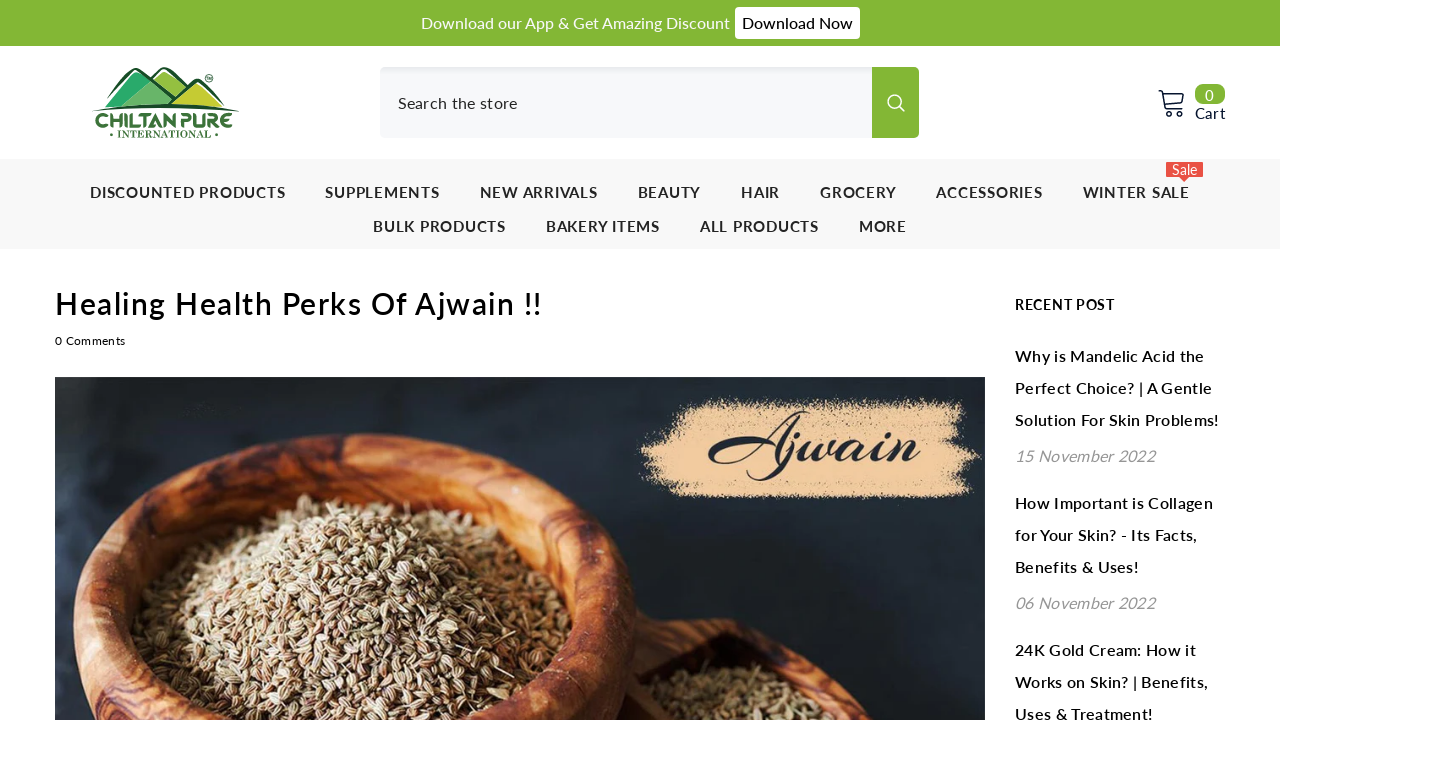

--- FILE ---
content_type: text/html; charset=utf-8
request_url: https://chiltanpure.com/blogs/english-blog/healing-health-perks-of-ajwain
body_size: 81564
content:
<!doctype html><html class="no-js" lang="en">
    <head>
    <script type="application/vnd.locksmith+json" data-locksmith>{"version":"v224","locked":false,"initialized":true,"scope":"article","access_granted":true,"access_denied":false,"requires_customer":false,"manual_lock":false,"remote_lock":false,"has_timeout":false,"remote_rendered":null,"hide_resource":false,"hide_links_to_resource":false,"transparent":true,"locks":{"all":[],"opened":[]},"keys":[],"keys_signature":"0468240bf9c968ef3e8e8d58dfe141f5c2b84cfff41844cfc64c3750a533b0b4","state":{"template":"article","theme":148572078296,"product":null,"collection":null,"page":null,"blog":"english-blog","article":587636408536,"app":null},"now":1768833190,"path":"\/blogs\/english-blog\/healing-health-perks-of-ajwain","locale_root_url":"\/","canonical_url":"https:\/\/chiltanpure.com\/blogs\/english-blog\/healing-health-perks-of-ajwain","customer_id":null,"customer_id_signature":"0468240bf9c968ef3e8e8d58dfe141f5c2b84cfff41844cfc64c3750a533b0b4","cart":null}</script><script data-locksmith>!function(){var require=undefined,reqwest=function(){function succeed(e){var t=protocolRe.exec(e.url);return t=t&&t[1]||context.location.protocol,httpsRe.test(t)?twoHundo.test(e.request.status):!!e.request.response}function handleReadyState(e,t,n){return function(){return e._aborted?n(e.request):e._timedOut?n(e.request,"Request is aborted: timeout"):void(e.request&&4==e.request[readyState]&&(e.request.onreadystatechange=noop,succeed(e)?t(e.request):n(e.request)))}}function setHeaders(e,t){var n,s=t.headers||{};s.Accept=s.Accept||defaultHeaders.accept[t.type]||defaultHeaders.accept["*"];var r="undefined"!=typeof FormData&&t.data instanceof FormData;for(n in!t.crossOrigin&&!s[requestedWith]&&(s[requestedWith]=defaultHeaders.requestedWith),!s[contentType]&&!r&&(s[contentType]=t.contentType||defaultHeaders.contentType),s)s.hasOwnProperty(n)&&"setRequestHeader"in e&&e.setRequestHeader(n,s[n])}function setCredentials(e,t){"undefined"!=typeof t.withCredentials&&"undefined"!=typeof e.withCredentials&&(e.withCredentials=!!t.withCredentials)}function generalCallback(e){lastValue=e}function urlappend(e,t){return e+(/[?]/.test(e)?"&":"?")+t}function handleJsonp(e,t,n,s){var r=uniqid++,a=e.jsonpCallback||"callback",o=e.jsonpCallbackName||reqwest.getcallbackPrefix(r),i=new RegExp("((^|[?]|&)"+a+")=([^&]+)"),l=s.match(i),c=doc.createElement("script"),u=0,d=-1!==navigator.userAgent.indexOf("MSIE 10.0");return l?"?"===l[3]?s=s.replace(i,"$1="+o):o=l[3]:s=urlappend(s,a+"="+o),context[o]=generalCallback,c.type="text/javascript",c.src=s,c.async=!0,"undefined"!=typeof c.onreadystatechange&&!d&&(c.htmlFor=c.id="_reqwest_"+r),c.onload=c.onreadystatechange=function(){if(c[readyState]&&"complete"!==c[readyState]&&"loaded"!==c[readyState]||u)return!1;c.onload=c.onreadystatechange=null,c.onclick&&c.onclick(),t(lastValue),lastValue=undefined,head.removeChild(c),u=1},head.appendChild(c),{abort:function(){c.onload=c.onreadystatechange=null,n({},"Request is aborted: timeout",{}),lastValue=undefined,head.removeChild(c),u=1}}}function getRequest(e,t){var n,s=this.o,r=(s.method||"GET").toUpperCase(),a="string"==typeof s?s:s.url,o=!1!==s.processData&&s.data&&"string"!=typeof s.data?reqwest.toQueryString(s.data):s.data||null,i=!1;return("jsonp"==s.type||"GET"==r)&&o&&(a=urlappend(a,o),o=null),"jsonp"==s.type?handleJsonp(s,e,t,a):((n=s.xhr&&s.xhr(s)||xhr(s)).open(r,a,!1!==s.async),setHeaders(n,s),setCredentials(n,s),context[xDomainRequest]&&n instanceof context[xDomainRequest]?(n.onload=e,n.onerror=t,n.onprogress=function(){},i=!0):n.onreadystatechange=handleReadyState(this,e,t),s.before&&s.before(n),i?setTimeout(function(){n.send(o)},200):n.send(o),n)}function Reqwest(e,t){this.o=e,this.fn=t,init.apply(this,arguments)}function setType(e){return null===e?undefined:e.match("json")?"json":e.match("javascript")?"js":e.match("text")?"html":e.match("xml")?"xml":void 0}function init(o,fn){function complete(e){for(o.timeout&&clearTimeout(self.timeout),self.timeout=null;0<self._completeHandlers.length;)self._completeHandlers.shift()(e)}function success(resp){var type=o.type||resp&&setType(resp.getResponseHeader("Content-Type"));resp="jsonp"!==type?self.request:resp;var filteredResponse=globalSetupOptions.dataFilter(resp.responseText,type),r=filteredResponse;try{resp.responseText=r}catch(e){}if(r)switch(type){case"json":try{resp=context.JSON?context.JSON.parse(r):eval("("+r+")")}catch(err){return error(resp,"Could not parse JSON in response",err)}break;case"js":resp=eval(r);break;case"html":resp=r;break;case"xml":resp=resp.responseXML&&resp.responseXML.parseError&&resp.responseXML.parseError.errorCode&&resp.responseXML.parseError.reason?null:resp.responseXML}for(self._responseArgs.resp=resp,self._fulfilled=!0,fn(resp),self._successHandler(resp);0<self._fulfillmentHandlers.length;)resp=self._fulfillmentHandlers.shift()(resp);complete(resp)}function timedOut(){self._timedOut=!0,self.request.abort()}function error(e,t,n){for(e=self.request,self._responseArgs.resp=e,self._responseArgs.msg=t,self._responseArgs.t=n,self._erred=!0;0<self._errorHandlers.length;)self._errorHandlers.shift()(e,t,n);complete(e)}this.url="string"==typeof o?o:o.url,this.timeout=null,this._fulfilled=!1,this._successHandler=function(){},this._fulfillmentHandlers=[],this._errorHandlers=[],this._completeHandlers=[],this._erred=!1,this._responseArgs={};var self=this;fn=fn||function(){},o.timeout&&(this.timeout=setTimeout(function(){timedOut()},o.timeout)),o.success&&(this._successHandler=function(){o.success.apply(o,arguments)}),o.error&&this._errorHandlers.push(function(){o.error.apply(o,arguments)}),o.complete&&this._completeHandlers.push(function(){o.complete.apply(o,arguments)}),this.request=getRequest.call(this,success,error)}function reqwest(e,t){return new Reqwest(e,t)}function normalize(e){return e?e.replace(/\r?\n/g,"\r\n"):""}function serial(e,t){var n,s,r,a,o=e.name,i=e.tagName.toLowerCase(),l=function(e){e&&!e.disabled&&t(o,normalize(e.attributes.value&&e.attributes.value.specified?e.value:e.text))};if(!e.disabled&&o)switch(i){case"input":/reset|button|image|file/i.test(e.type)||(n=/checkbox/i.test(e.type),s=/radio/i.test(e.type),r=e.value,(!n&&!s||e.checked)&&t(o,normalize(n&&""===r?"on":r)));break;case"textarea":t(o,normalize(e.value));break;case"select":if("select-one"===e.type.toLowerCase())l(0<=e.selectedIndex?e.options[e.selectedIndex]:null);else for(a=0;e.length&&a<e.length;a++)e.options[a].selected&&l(e.options[a])}}function eachFormElement(){var e,t,a=this,n=function(e,t){var n,s,r;for(n=0;n<t.length;n++)for(r=e[byTag](t[n]),s=0;s<r.length;s++)serial(r[s],a)};for(t=0;t<arguments.length;t++)e=arguments[t],/input|select|textarea/i.test(e.tagName)&&serial(e,a),n(e,["input","select","textarea"])}function serializeQueryString(){return reqwest.toQueryString(reqwest.serializeArray.apply(null,arguments))}function serializeHash(){var n={};return eachFormElement.apply(function(e,t){e in n?(n[e]&&!isArray(n[e])&&(n[e]=[n[e]]),n[e].push(t)):n[e]=t},arguments),n}function buildParams(e,t,n,s){var r,a,o,i=/\[\]$/;if(isArray(t))for(a=0;t&&a<t.length;a++)o=t[a],n||i.test(e)?s(e,o):buildParams(e+"["+("object"==typeof o?a:"")+"]",o,n,s);else if(t&&"[object Object]"===t.toString())for(r in t)buildParams(e+"["+r+"]",t[r],n,s);else s(e,t)}var context=this,XHR2;if("window"in context)var doc=document,byTag="getElementsByTagName",head=doc[byTag]("head")[0];else try{XHR2=require("xhr2")}catch(ex){throw new Error("Peer dependency `xhr2` required! Please npm install xhr2")}var httpsRe=/^http/,protocolRe=/(^\w+):\/\//,twoHundo=/^(20\d|1223)$/,readyState="readyState",contentType="Content-Type",requestedWith="X-Requested-With",uniqid=0,callbackPrefix="reqwest_"+ +new Date,lastValue,xmlHttpRequest="XMLHttpRequest",xDomainRequest="XDomainRequest",noop=function(){},isArray="function"==typeof Array.isArray?Array.isArray:function(e){return e instanceof Array},defaultHeaders={contentType:"application/x-www-form-urlencoded",requestedWith:xmlHttpRequest,accept:{"*":"text/javascript, text/html, application/xml, text/xml, */*",xml:"application/xml, text/xml",html:"text/html",text:"text/plain",json:"application/json, text/javascript",js:"application/javascript, text/javascript"}},xhr=function(e){if(!0!==e.crossOrigin)return context[xmlHttpRequest]?new XMLHttpRequest:XHR2?new XHR2:new ActiveXObject("Microsoft.XMLHTTP");var t=context[xmlHttpRequest]?new XMLHttpRequest:null;if(t&&"withCredentials"in t)return t;if(context[xDomainRequest])return new XDomainRequest;throw new Error("Browser does not support cross-origin requests")},globalSetupOptions={dataFilter:function(e){return e}};return Reqwest.prototype={abort:function(){this._aborted=!0,this.request.abort()},retry:function(){init.call(this,this.o,this.fn)},then:function(e,t){return e=e||function(){},t=t||function(){},this._fulfilled?this._responseArgs.resp=e(this._responseArgs.resp):this._erred?t(this._responseArgs.resp,this._responseArgs.msg,this._responseArgs.t):(this._fulfillmentHandlers.push(e),this._errorHandlers.push(t)),this},always:function(e){return this._fulfilled||this._erred?e(this._responseArgs.resp):this._completeHandlers.push(e),this},fail:function(e){return this._erred?e(this._responseArgs.resp,this._responseArgs.msg,this._responseArgs.t):this._errorHandlers.push(e),this},"catch":function(e){return this.fail(e)}},reqwest.serializeArray=function(){var n=[];return eachFormElement.apply(function(e,t){n.push({name:e,value:t})},arguments),n},reqwest.serialize=function(){if(0===arguments.length)return"";var e,t=Array.prototype.slice.call(arguments,0);return(e=t.pop())&&e.nodeType&&t.push(e)&&(e=null),e&&(e=e.type),("map"==e?serializeHash:"array"==e?reqwest.serializeArray:serializeQueryString).apply(null,t)},reqwest.toQueryString=function(e,t){var n,s,r=t||!1,a=[],o=encodeURIComponent,i=function(e,t){t="function"==typeof t?t():null==t?"":t,a[a.length]=o(e)+"="+o(t)};if(isArray(e))for(s=0;e&&s<e.length;s++)i(e[s].name,e[s].value);else for(n in e)e.hasOwnProperty(n)&&buildParams(n,e[n],r,i);return a.join("&").replace(/%20/g,"+")},reqwest.getcallbackPrefix=function(){return callbackPrefix},reqwest.compat=function(e,t){return e&&(e.type&&(e.method=e.type)&&delete e.type,e.dataType&&(e.type=e.dataType),e.jsonpCallback&&(e.jsonpCallbackName=e.jsonpCallback)&&delete e.jsonpCallback,e.jsonp&&(e.jsonpCallback=e.jsonp)),new Reqwest(e,t)},reqwest.ajaxSetup=function(e){for(var t in e=e||{})globalSetupOptions[t]=e[t]},reqwest}();
/*!
  * Reqwest! A general purpose XHR connection manager
  * license MIT (c) Dustin Diaz 2015
  * https://github.com/ded/reqwest
  */!function(){var o=window.Locksmith={},e=document.querySelector('script[type="application/vnd.locksmith+json"]'),n=e&&e.innerHTML;if(o.state={},o.util={},o.loading=!1,n)try{o.state=JSON.parse(n)}catch(u){}if(document.addEventListener&&document.querySelector){var s,r,a,t=[76,79,67,75,83,77,73,84,72,49,49],i=function(){r=t.slice(0)},l="style",c=function(e){e&&27!==e.keyCode&&"click"!==e.type||(document.removeEventListener("keydown",c),document.removeEventListener("click",c),s&&document.body.removeChild(s),s=null)};i(),document.addEventListener("keyup",function(e){if(e.keyCode===r[0]){if(clearTimeout(a),r.shift(),0<r.length)return void(a=setTimeout(i,1e3));i(),c(),(s=document.createElement("div"))[l].width="50%",s[l].maxWidth="1000px",s[l].height="85%",s[l].border="1px rgba(0, 0, 0, 0.2) solid",s[l].background="rgba(255, 255, 255, 0.99)",s[l].borderRadius="4px",s[l].position="fixed",s[l].top="50%",s[l].left="50%",s[l].transform="translateY(-50%) translateX(-50%)",s[l].boxShadow="0 2px 5px rgba(0, 0, 0, 0.3), 0 0 100vh 100vw rgba(0, 0, 0, 0.5)",s[l].zIndex="2147483645";var t=document.createElement("textarea");t.value=JSON.stringify(JSON.parse(n),null,2),t[l].border="none",t[l].display="block",t[l].boxSizing="border-box",t[l].width="100%",t[l].height="100%",t[l].background="transparent",t[l].padding="22px",t[l].fontFamily="monospace",t[l].fontSize="14px",t[l].color="#333",t[l].resize="none",t[l].outline="none",t.readOnly=!0,s.appendChild(t),document.body.appendChild(s),t.addEventListener("click",function(e){e.stopImmediatePropagation()}),t.select(),document.addEventListener("keydown",c),document.addEventListener("click",c)}})}o.isEmbedded=-1!==window.location.search.indexOf("_ab=0&_fd=0&_sc=1"),o.path=o.state.path||window.location.pathname,o.basePath=o.state.locale_root_url.concat("/apps/locksmith").replace(/^\/\//,"/"),o.reloading=!1,o.util.console=window.console||{log:function(){},error:function(){}},o.util.makeUrl=function(e,t){var n,s=o.basePath+e,r=[],a=o.cache();for(n in a)r.push(n+"="+encodeURIComponent(a[n]));for(n in t)r.push(n+"="+encodeURIComponent(t[n]));return o.state.customer_id&&(r.push("customer_id="+encodeURIComponent(o.state.customer_id)),r.push("customer_id_signature="+encodeURIComponent(o.state.customer_id_signature))),s+=(-1===s.indexOf("?")?"?":"&")+r.join("&")},o._initializeCallbacks=[],o.on=function(e,t){if("initialize"!==e)throw'Locksmith.on() currently only supports the "initialize" event';o._initializeCallbacks.push(t)},o.initializeSession=function(e){if(!o.isEmbedded){var t=!1,n=!0,s=!0;(e=e||{}).silent&&(s=n=!(t=!0)),o.ping({silent:t,spinner:n,reload:s,callback:function(){o._initializeCallbacks.forEach(function(e){e()})}})}},o.cache=function(e){var t={};try{var n=function r(e){return(document.cookie.match("(^|; )"+e+"=([^;]*)")||0)[2]};t=JSON.parse(decodeURIComponent(n("locksmith-params")||"{}"))}catch(u){}if(e){for(var s in e)t[s]=e[s];document.cookie="locksmith-params=; expires=Thu, 01 Jan 1970 00:00:00 GMT; path=/",document.cookie="locksmith-params="+encodeURIComponent(JSON.stringify(t))+"; path=/"}return t},o.cache.cart=o.state.cart,o.cache.cartLastSaved=null,o.params=o.cache(),o.util.reload=function(){o.reloading=!0;try{window.location.href=window.location.href.replace(/#.*/,"")}catch(u){o.util.console.error("Preferred reload method failed",u),window.location.reload()}},o.cache.saveCart=function(e){if(!o.cache.cart||o.cache.cart===o.cache.cartLastSaved)return e?e():null;var t=o.cache.cartLastSaved;o.cache.cartLastSaved=o.cache.cart,reqwest({url:"/cart/update.json",method:"post",type:"json",data:{attributes:{locksmith:o.cache.cart}},complete:e,error:function(e){if(o.cache.cartLastSaved=t,!o.reloading)throw e}})},o.util.spinnerHTML='<style>body{background:#FFF}@keyframes spin{from{transform:rotate(0deg)}to{transform:rotate(360deg)}}#loading{display:flex;width:100%;height:50vh;color:#777;align-items:center;justify-content:center}#loading .spinner{display:block;animation:spin 600ms linear infinite;position:relative;width:50px;height:50px}#loading .spinner-ring{stroke:currentColor;stroke-dasharray:100%;stroke-width:2px;stroke-linecap:round;fill:none}</style><div id="loading"><div class="spinner"><svg width="100%" height="100%"><svg preserveAspectRatio="xMinYMin"><circle class="spinner-ring" cx="50%" cy="50%" r="45%"></circle></svg></svg></div></div>',o.util.clobberBody=function(e){document.body.innerHTML=e},o.util.clobberDocument=function(e){e.responseText&&(e=e.responseText),document.documentElement&&document.removeChild(document.documentElement);var t=document.open("text/html","replace");t.writeln(e),t.close(),setTimeout(function(){var e=t.querySelector("[autofocus]");e&&e.focus()},100)},o.util.serializeForm=function(e){if(e&&"FORM"===e.nodeName){var t,n,s={};for(t=e.elements.length-1;0<=t;t-=1)if(""!==e.elements[t].name)switch(e.elements[t].nodeName){case"INPUT":switch(e.elements[t].type){default:case"text":case"hidden":case"password":case"button":case"reset":case"submit":s[e.elements[t].name]=e.elements[t].value;break;case"checkbox":case"radio":e.elements[t].checked&&(s[e.elements[t].name]=e.elements[t].value);break;case"file":}break;case"TEXTAREA":s[e.elements[t].name]=e.elements[t].value;break;case"SELECT":switch(e.elements[t].type){case"select-one":s[e.elements[t].name]=e.elements[t].value;break;case"select-multiple":for(n=e.elements[t].options.length-1;0<=n;n-=1)e.elements[t].options[n].selected&&(s[e.elements[t].name]=e.elements[t].options[n].value)}break;case"BUTTON":switch(e.elements[t].type){case"reset":case"submit":case"button":s[e.elements[t].name]=e.elements[t].value}}return s}},o.util.on=function(e,a,o,t){t=t||document;var i="locksmith-"+e+a,n=function(e){var t=e.target,n=e.target.parentElement,s=t.className.baseVal||t.className||"",r=n.className.baseVal||n.className||"";("string"==typeof s&&-1!==s.split(/\s+/).indexOf(a)||"string"==typeof r&&-1!==r.split(/\s+/).indexOf(a))&&!e[i]&&(e[i]=!0,o(e))};t.attachEvent?t.attachEvent(e,n):t.addEventListener(e,n,!1)},o.util.enableActions=function(e){o.util.on("click","locksmith-action",function(e){e.preventDefault();var t=e.target;t.dataset.confirmWith&&!confirm(t.dataset.confirmWith)||(t.disabled=!0,t.innerText=t.dataset.disableWith,o.post("/action",t.dataset.locksmithParams,{spinner:!1,type:"text",success:function(e){(e=JSON.parse(e.responseText)).message&&alert(e.message),o.util.reload()}}))},e)},o.util.inject=function(e,t){var n=["data","locksmith","append"];if(-1!==t.indexOf(n.join("-"))){var s=document.createElement("div");s.innerHTML=t,e.appendChild(s)}else e.innerHTML=t;var r,a,o=e.querySelectorAll("script");for(a=0;a<o.length;++a){r=o[a];var i=document.createElement("script");if(r.type&&(i.type=r.type),r.src)i.src=r.src;else{var l=document.createTextNode(r.innerHTML);i.appendChild(l)}e.appendChild(i)}var c=e.querySelector("[autofocus]");c&&c.focus()},o.post=function(e,t,n){!1!==(n=n||{}).spinner&&o.util.clobberBody(o.util.spinnerHTML);var s={};n.container===document?(s.layout=1,n.success=function(e){document.getElementById(n.container);o.util.clobberDocument(e)}):n.container&&(s.layout=0,n.success=function(e){var t=document.getElementById(n.container);o.util.inject(t,e),t.id===t.firstChild.id&&t.parentElement.replaceChild(t.firstChild,t)}),n.form_type&&(t.form_type=n.form_type),n.include_layout_classes!==undefined&&(t.include_layout_classes=n.include_layout_classes),n.lock_id!==undefined&&(t.lock_id=n.lock_id),o.loading=!0;var r=o.util.makeUrl(e,s);reqwest({url:r,method:"post",type:n.type||"html",data:t,complete:function(){o.loading=!1},error:function(e){if(!o.reloading)if("dashboard.weglot.com"!==window.location.host){if(!n.silent)throw alert("Something went wrong! Please refresh and try again."),e;console.error(e)}else console.error(e)},success:n.success||o.util.clobberDocument})},o.postResource=function(e,t){e.path=o.path,e.search=window.location.search,e.state=o.state,e.passcode&&(e.passcode=e.passcode.trim()),e.email&&(e.email=e.email.trim()),e.state.cart=o.cache.cart,e.locksmith_json=o.jsonTag,e.locksmith_json_signature=o.jsonTagSignature,o.post("/resource",e,t)},o.ping=function(e){if(!o.isEmbedded){e=e||{};var t=function(){e.reload?o.util.reload():"function"==typeof e.callback&&e.callback()};o.post("/ping",{path:o.path,search:window.location.search,state:o.state},{spinner:!!e.spinner,silent:"undefined"==typeof e.silent||e.silent,type:"text",success:function(e){(e=JSON.parse(e.responseText)).messages&&0<e.messages.length&&o.showMessages(e.messages),e.cart&&o.cache.cart!==e.cart?(o.cache.cart=e.cart,o.cache.saveCart(function(){t(),e.cart&&e.cart.match(/^.+:/)&&o.util.reload()})):t()}})}},o.timeoutMonitor=function(){var e=o.cache.cart;o.ping({callback:function(){e!==o.cache.cart||setTimeout(function(){o.timeoutMonitor()},6e4)}})},o.showMessages=function(e){var t=document.createElement("div");t.style.position="fixed",t.style.left=0,t.style.right=0,t.style.bottom="-50px",t.style.opacity=0,t.style.background="#191919",t.style.color="#ddd",t.style.transition="bottom 0.2s, opacity 0.2s",t.style.zIndex=999999,t.innerHTML="        <style>          .locksmith-ab .locksmith-b { display: none; }          .locksmith-ab.toggled .locksmith-b { display: flex; }          .locksmith-ab.toggled .locksmith-a { display: none; }          .locksmith-flex { display: flex; flex-wrap: wrap; justify-content: space-between; align-items: center; padding: 10px 20px; }          .locksmith-message + .locksmith-message { border-top: 1px #555 solid; }          .locksmith-message a { color: inherit; font-weight: bold; }          .locksmith-message a:hover { color: inherit; opacity: 0.8; }          a.locksmith-ab-toggle { font-weight: inherit; text-decoration: underline; }          .locksmith-text { flex-grow: 1; }          .locksmith-cta { flex-grow: 0; text-align: right; }          .locksmith-cta button { transform: scale(0.8); transform-origin: left; }          .locksmith-cta > * { display: block; }          .locksmith-cta > * + * { margin-top: 10px; }          .locksmith-message a.locksmith-close { flex-grow: 0; text-decoration: none; margin-left: 15px; font-size: 30px; font-family: monospace; display: block; padding: 2px 10px; }                    @media screen and (max-width: 600px) {            .locksmith-wide-only { display: none !important; }            .locksmith-flex { padding: 0 15px; }            .locksmith-flex > * { margin-top: 5px; margin-bottom: 5px; }            .locksmith-cta { text-align: left; }          }                    @media screen and (min-width: 601px) {            .locksmith-narrow-only { display: none !important; }          }        </style>      "+e.map(function(e){return'<div class="locksmith-message">'+e+"</div>"}).join(""),document.body.appendChild(t),document.body.style.position="relative",document.body.parentElement.style.paddingBottom=t.offsetHeight+"px",setTimeout(function(){t.style.bottom=0,t.style.opacity=1},50),o.util.on("click","locksmith-ab-toggle",function(e){e.preventDefault();for(var t=e.target.parentElement;-1===t.className.split(" ").indexOf("locksmith-ab");)t=t.parentElement;-1!==t.className.split(" ").indexOf("toggled")?t.className=t.className.replace("toggled",""):t.className=t.className+" toggled"}),o.util.enableActions(t)}}()}();</script>
      <script data-locksmith>Locksmith.cache.cart=null</script>

  <script data-locksmith>Locksmith.jsonTag="{\"version\":\"v224\",\"locked\":false,\"initialized\":true,\"scope\":\"article\",\"access_granted\":true,\"access_denied\":false,\"requires_customer\":false,\"manual_lock\":false,\"remote_lock\":false,\"has_timeout\":false,\"remote_rendered\":null,\"hide_resource\":false,\"hide_links_to_resource\":false,\"transparent\":true,\"locks\":{\"all\":[],\"opened\":[]},\"keys\":[],\"keys_signature\":\"0468240bf9c968ef3e8e8d58dfe141f5c2b84cfff41844cfc64c3750a533b0b4\",\"state\":{\"template\":\"article\",\"theme\":148572078296,\"product\":null,\"collection\":null,\"page\":null,\"blog\":\"english-blog\",\"article\":587636408536,\"app\":null},\"now\":1768833190,\"path\":\"\\\/blogs\\\/english-blog\\\/healing-health-perks-of-ajwain\",\"locale_root_url\":\"\\\/\",\"canonical_url\":\"https:\\\/\\\/chiltanpure.com\\\/blogs\\\/english-blog\\\/healing-health-perks-of-ajwain\",\"customer_id\":null,\"customer_id_signature\":\"0468240bf9c968ef3e8e8d58dfe141f5c2b84cfff41844cfc64c3750a533b0b4\",\"cart\":null}";Locksmith.jsonTagSignature="1d7f9b5fa63b4b00017ed1b14e3155567d52543d9e01e7f5e139f37c882f1f77"</script>
    <meta name="google-site-verification" content="AWAq444C18ERviE92KPx3iHBzuA_nB-uEIOlg4RCe0s" />  
    <meta name="google-site-verification" content="OQg3D5fRhXE5i1tANqEfwjo_0YQfnyQvhhXpl8s-oWE" />
    <!-- Google Tag Manager -->
<script>(function(w,d,s,l,i){w[l]=w[l]||[];w[l].push({'gtm.start':
new Date().getTime(),event:'gtm.js'});var f=d.getElementsByTagName(s)[0],
j=d.createElement(s),dl=l!='dataLayer'?'&l='+l:'';j.async=true;j.src=
'https://www.googletagmanager.com/gtm.js?id='+i+dl;f.parentNode.insertBefore(j,f);
})(window,document,'script','dataLayer','GTM-TRXVH9M');</script>
<!-- End Google Tag Manager -->

<!-- Google tag (gtag.js) -->
<script>
  window.dataLayer = window.dataLayer || [];
  function gtag(){dataLayer.push(arguments);}
  gtag('js', new Date());
	gtag('config', 'AW-10935585904');
</script>

      <!-- facebook verification code -->
<meta name="facebook-domain-verification" content="ptez92qgn4svk2r9c2kcr8f3exb5k6">
      

      <meta name="google-site-verification" content="5kMtTCRScErSawjfRwA4eCPxlTdHoHnzBtkazy1tJzI" />

        <meta charset="utf-8">
        <meta http-equiv="X-UA-Compatible" content="IE=edge">
        <meta name="viewport" content="width=device-width,initial-scale=1">
        <meta name="theme-color" content="">
        <link rel="canonical" href="https://chiltanpure.com/blogs/english-blog/healing-health-perks-of-ajwain">
        <link rel="canonical" href="https://chiltanpure.com/blogs/english-blog/healing-health-perks-of-ajwain" canonical-shop-url="https://chiltanpure.com/"><link rel="shortcut icon" href="//chiltanpure.com/cdn/shop/files/favicon__1_-removebg-preview_32x32.png?v=1664269812" type="image/png"><link rel="preconnect" href="https://cdn.shopify.com" crossorigin>
        <title>Healing Health Perks of Ajwain !!  &ndash; ChiltanPure</title><meta name="description" content="Ajwain is commonly known as carom or Bishop weeds. It contains essential oil, which is composed of several bioactive compounds, and therefore it has medicinal importance. Ajwain is available throughout the year. Ajwain shrub leaves are feathery. Ajwain seeds are the shrub&#39;s fruit, which is small, oval-shaped, and pale ">


<meta property="og:site_name" content="ChiltanPure">
<meta property="og:url" content="https://chiltanpure.com/blogs/english-blog/healing-health-perks-of-ajwain"><meta property="og:title" content="Healing Health Perks of Ajwain !!">
<meta property="og:type" content="article">
<meta property="og:description" content="Ajwain is commonly known as carom or Bishop weeds. It contains essential oil, which is composed of several bioactive compounds, and therefore it has medicinal importance. Ajwain is available throughout the year. Ajwain shrub leaves are feathery. Ajwain seeds are the shrub&#39;s fruit, which is small, oval-shaped, and pale ">
<meta property="og:image" content="http://chiltanpure.com/cdn/shop/articles/healing-health-perks-of-ajwain-349807.jpg?v=1667196070">
<meta property="og:image:secure_url" content="https://chiltanpure.com/cdn/shop/articles/healing-health-perks-of-ajwain-349807.jpg?v=1667196070">
<meta property="og:image:width" content="1280">
  <meta property="og:image:height" content="720"><meta name="twitter:site" content="@Chiltanpurepak"><meta name="twitter:card" content="summary_large_image"><meta name="twitter:title" content="Healing Health Perks of Ajwain !!">
<meta name="twitter:description" content="Ajwain is commonly known as carom or Bishop weeds. It contains essential oil, which is composed of several bioactive compounds, and therefore it has medicinal importance. Ajwain is available throughout the year. Ajwain shrub leaves are feathery. Ajwain seeds are the shrub&#39;s fruit, which is small, oval-shaped, and pale ">

        <script>window.performance && window.performance.mark && window.performance.mark('shopify.content_for_header.start');</script><meta name="google-site-verification" content="OQg3D5fRhXE5i1tANqEfwjo_0YQfnyQvhhXpl8s-oWE">
<meta id="shopify-digital-wallet" name="shopify-digital-wallet" content="/65005781208/digital_wallets/dialog">
<link rel="alternate" type="application/atom+xml" title="Feed" href="/blogs/english-blog.atom" />
<script async="async" src="/checkouts/internal/preloads.js?locale=en-PK"></script>
<script id="shopify-features" type="application/json">{"accessToken":"70a0e71489cf1b64efe8a098b42a42f9","betas":["rich-media-storefront-analytics"],"domain":"chiltanpure.com","predictiveSearch":true,"shopId":65005781208,"locale":"en"}</script>
<script>var Shopify = Shopify || {};
Shopify.shop = "chiltanpure.myshopify.com";
Shopify.locale = "en";
Shopify.currency = {"active":"PKR","rate":"1.0"};
Shopify.country = "PK";
Shopify.theme = {"name":"Copy of Ella-6.5.4-theme-source latest hamza","id":148572078296,"schema_name":"Ella","schema_version":"6.5.4","theme_store_id":null,"role":"main"};
Shopify.theme.handle = "null";
Shopify.theme.style = {"id":null,"handle":null};
Shopify.cdnHost = "chiltanpure.com/cdn";
Shopify.routes = Shopify.routes || {};
Shopify.routes.root = "/";</script>
<script type="module">!function(o){(o.Shopify=o.Shopify||{}).modules=!0}(window);</script>
<script>!function(o){function n(){var o=[];function n(){o.push(Array.prototype.slice.apply(arguments))}return n.q=o,n}var t=o.Shopify=o.Shopify||{};t.loadFeatures=n(),t.autoloadFeatures=n()}(window);</script>
<script id="shop-js-analytics" type="application/json">{"pageType":"article"}</script>
<script defer="defer" async type="module" src="//chiltanpure.com/cdn/shopifycloud/shop-js/modules/v2/client.init-shop-cart-sync_C5BV16lS.en.esm.js"></script>
<script defer="defer" async type="module" src="//chiltanpure.com/cdn/shopifycloud/shop-js/modules/v2/chunk.common_CygWptCX.esm.js"></script>
<script type="module">
  await import("//chiltanpure.com/cdn/shopifycloud/shop-js/modules/v2/client.init-shop-cart-sync_C5BV16lS.en.esm.js");
await import("//chiltanpure.com/cdn/shopifycloud/shop-js/modules/v2/chunk.common_CygWptCX.esm.js");

  window.Shopify.SignInWithShop?.initShopCartSync?.({"fedCMEnabled":true,"windoidEnabled":true});

</script>
<script>(function() {
  var isLoaded = false;
  function asyncLoad() {
    if (isLoaded) return;
    isLoaded = true;
    var urls = ["https:\/\/suite.mercantileapps.com\/tracking\/mas_bannerlink.js?shop=chiltanpure.myshopify.com","https:\/\/d23dclunsivw3h.cloudfront.net\/redirect-app.js?shop=chiltanpure.myshopify.com","https:\/\/cdn.wheelio-app.com\/app\/index.min.js?version=20251118080645537\u0026shop=chiltanpure.myshopify.com","https:\/\/loox.io\/widget\/VkWI2FcZLT\/loox.1668852373446.js?shop=chiltanpure.myshopify.com","https:\/\/cdn-app.cart-bot.net\/public\/js\/append.js?shop=chiltanpure.myshopify.com","https:\/\/d1639lhkj5l89m.cloudfront.net\/js\/storefront\/uppromote.js?shop=chiltanpure.myshopify.com","https:\/\/storage.nfcube.com\/instafeed-48fe3a32f882a85932ca21fb9b999990.js?shop=chiltanpure.myshopify.com"];
    for (var i = 0; i < urls.length; i++) {
      var s = document.createElement('script');
      s.type = 'text/javascript';
      s.async = true;
      s.src = urls[i];
      var x = document.getElementsByTagName('script')[0];
      x.parentNode.insertBefore(s, x);
    }
  };
  if(window.attachEvent) {
    window.attachEvent('onload', asyncLoad);
  } else {
    window.addEventListener('load', asyncLoad, false);
  }
})();</script>
<script id="__st">var __st={"a":65005781208,"offset":18000,"reqid":"24294da5-769e-4620-8c44-f611246a5ca1-1768833190","pageurl":"chiltanpure.com\/blogs\/english-blog\/healing-health-perks-of-ajwain","s":"articles-587636408536","u":"43c5caaeefee","p":"article","rtyp":"article","rid":587636408536};</script>
<script>window.ShopifyPaypalV4VisibilityTracking = true;</script>
<script id="captcha-bootstrap">!function(){'use strict';const t='contact',e='account',n='new_comment',o=[[t,t],['blogs',n],['comments',n],[t,'customer']],c=[[e,'customer_login'],[e,'guest_login'],[e,'recover_customer_password'],[e,'create_customer']],r=t=>t.map((([t,e])=>`form[action*='/${t}']:not([data-nocaptcha='true']) input[name='form_type'][value='${e}']`)).join(','),a=t=>()=>t?[...document.querySelectorAll(t)].map((t=>t.form)):[];function s(){const t=[...o],e=r(t);return a(e)}const i='password',u='form_key',d=['recaptcha-v3-token','g-recaptcha-response','h-captcha-response',i],f=()=>{try{return window.sessionStorage}catch{return}},m='__shopify_v',_=t=>t.elements[u];function p(t,e,n=!1){try{const o=window.sessionStorage,c=JSON.parse(o.getItem(e)),{data:r}=function(t){const{data:e,action:n}=t;return t[m]||n?{data:e,action:n}:{data:t,action:n}}(c);for(const[e,n]of Object.entries(r))t.elements[e]&&(t.elements[e].value=n);n&&o.removeItem(e)}catch(o){console.error('form repopulation failed',{error:o})}}const l='form_type',E='cptcha';function T(t){t.dataset[E]=!0}const w=window,h=w.document,L='Shopify',v='ce_forms',y='captcha';let A=!1;((t,e)=>{const n=(g='f06e6c50-85a8-45c8-87d0-21a2b65856fe',I='https://cdn.shopify.com/shopifycloud/storefront-forms-hcaptcha/ce_storefront_forms_captcha_hcaptcha.v1.5.2.iife.js',D={infoText:'Protected by hCaptcha',privacyText:'Privacy',termsText:'Terms'},(t,e,n)=>{const o=w[L][v],c=o.bindForm;if(c)return c(t,g,e,D).then(n);var r;o.q.push([[t,g,e,D],n]),r=I,A||(h.body.append(Object.assign(h.createElement('script'),{id:'captcha-provider',async:!0,src:r})),A=!0)});var g,I,D;w[L]=w[L]||{},w[L][v]=w[L][v]||{},w[L][v].q=[],w[L][y]=w[L][y]||{},w[L][y].protect=function(t,e){n(t,void 0,e),T(t)},Object.freeze(w[L][y]),function(t,e,n,w,h,L){const[v,y,A,g]=function(t,e,n){const i=e?o:[],u=t?c:[],d=[...i,...u],f=r(d),m=r(i),_=r(d.filter((([t,e])=>n.includes(e))));return[a(f),a(m),a(_),s()]}(w,h,L),I=t=>{const e=t.target;return e instanceof HTMLFormElement?e:e&&e.form},D=t=>v().includes(t);t.addEventListener('submit',(t=>{const e=I(t);if(!e)return;const n=D(e)&&!e.dataset.hcaptchaBound&&!e.dataset.recaptchaBound,o=_(e),c=g().includes(e)&&(!o||!o.value);(n||c)&&t.preventDefault(),c&&!n&&(function(t){try{if(!f())return;!function(t){const e=f();if(!e)return;const n=_(t);if(!n)return;const o=n.value;o&&e.removeItem(o)}(t);const e=Array.from(Array(32),(()=>Math.random().toString(36)[2])).join('');!function(t,e){_(t)||t.append(Object.assign(document.createElement('input'),{type:'hidden',name:u})),t.elements[u].value=e}(t,e),function(t,e){const n=f();if(!n)return;const o=[...t.querySelectorAll(`input[type='${i}']`)].map((({name:t})=>t)),c=[...d,...o],r={};for(const[a,s]of new FormData(t).entries())c.includes(a)||(r[a]=s);n.setItem(e,JSON.stringify({[m]:1,action:t.action,data:r}))}(t,e)}catch(e){console.error('failed to persist form',e)}}(e),e.submit())}));const S=(t,e)=>{t&&!t.dataset[E]&&(n(t,e.some((e=>e===t))),T(t))};for(const o of['focusin','change'])t.addEventListener(o,(t=>{const e=I(t);D(e)&&S(e,y())}));const B=e.get('form_key'),M=e.get(l),P=B&&M;t.addEventListener('DOMContentLoaded',(()=>{const t=y();if(P)for(const e of t)e.elements[l].value===M&&p(e,B);[...new Set([...A(),...v().filter((t=>'true'===t.dataset.shopifyCaptcha))])].forEach((e=>S(e,t)))}))}(h,new URLSearchParams(w.location.search),n,t,e,['guest_login'])})(!0,!0)}();</script>
<script integrity="sha256-4kQ18oKyAcykRKYeNunJcIwy7WH5gtpwJnB7kiuLZ1E=" data-source-attribution="shopify.loadfeatures" defer="defer" src="//chiltanpure.com/cdn/shopifycloud/storefront/assets/storefront/load_feature-a0a9edcb.js" crossorigin="anonymous"></script>
<script data-source-attribution="shopify.dynamic_checkout.dynamic.init">var Shopify=Shopify||{};Shopify.PaymentButton=Shopify.PaymentButton||{isStorefrontPortableWallets:!0,init:function(){window.Shopify.PaymentButton.init=function(){};var t=document.createElement("script");t.src="https://chiltanpure.com/cdn/shopifycloud/portable-wallets/latest/portable-wallets.en.js",t.type="module",document.head.appendChild(t)}};
</script>
<script data-source-attribution="shopify.dynamic_checkout.buyer_consent">
  function portableWalletsHideBuyerConsent(e){var t=document.getElementById("shopify-buyer-consent"),n=document.getElementById("shopify-subscription-policy-button");t&&n&&(t.classList.add("hidden"),t.setAttribute("aria-hidden","true"),n.removeEventListener("click",e))}function portableWalletsShowBuyerConsent(e){var t=document.getElementById("shopify-buyer-consent"),n=document.getElementById("shopify-subscription-policy-button");t&&n&&(t.classList.remove("hidden"),t.removeAttribute("aria-hidden"),n.addEventListener("click",e))}window.Shopify?.PaymentButton&&(window.Shopify.PaymentButton.hideBuyerConsent=portableWalletsHideBuyerConsent,window.Shopify.PaymentButton.showBuyerConsent=portableWalletsShowBuyerConsent);
</script>
<script data-source-attribution="shopify.dynamic_checkout.cart.bootstrap">document.addEventListener("DOMContentLoaded",(function(){function t(){return document.querySelector("shopify-accelerated-checkout-cart, shopify-accelerated-checkout")}if(t())Shopify.PaymentButton.init();else{new MutationObserver((function(e,n){t()&&(Shopify.PaymentButton.init(),n.disconnect())})).observe(document.body,{childList:!0,subtree:!0})}}));
</script>
<script id="sections-script" data-sections="header-navigation-plain,header-mobile" defer="defer" src="//chiltanpure.com/cdn/shop/t/33/compiled_assets/scripts.js?v=10107"></script>
<script>window.performance && window.performance.mark && window.performance.mark('shopify.content_for_header.end');</script>
        <style>
        
        
        

        @font-face { font-display: swap;
  font-family: Lato;
  font-weight: 400;
  font-style: normal;
  src: url("//chiltanpure.com/cdn/fonts/lato/lato_n4.c3b93d431f0091c8be23185e15c9d1fee1e971c5.woff2") format("woff2"),
       url("//chiltanpure.com/cdn/fonts/lato/lato_n4.d5c00c781efb195594fd2fd4ad04f7882949e327.woff") format("woff");
}

        @font-face { font-display: swap;
  font-family: Lato;
  font-weight: 500;
  font-style: normal;
  src: url("//chiltanpure.com/cdn/fonts/lato/lato_n5.b2fec044fbe05725e71d90882e5f3b21dae2efbd.woff2") format("woff2"),
       url("//chiltanpure.com/cdn/fonts/lato/lato_n5.f25a9a5c73ff9372e69074488f99e8ac702b5447.woff") format("woff");
}

        @font-face { font-display: swap;
  font-family: Lato;
  font-weight: 600;
  font-style: normal;
  src: url("//chiltanpure.com/cdn/fonts/lato/lato_n6.38d0e3b23b74a60f769c51d1df73fac96c580d59.woff2") format("woff2"),
       url("//chiltanpure.com/cdn/fonts/lato/lato_n6.3365366161bdcc36a3f97cfbb23954d8c4bf4079.woff") format("woff");
}

        @font-face { font-display: swap;
  font-family: Lato;
  font-weight: 700;
  font-style: normal;
  src: url("//chiltanpure.com/cdn/fonts/lato/lato_n7.900f219bc7337bc57a7a2151983f0a4a4d9d5dcf.woff2") format("woff2"),
       url("//chiltanpure.com/cdn/fonts/lato/lato_n7.a55c60751adcc35be7c4f8a0313f9698598612ee.woff") format("woff");
}


        
            
            
            
            
            @font-face { font-display: swap;
  font-family: Cabin;
  font-weight: 400;
  font-style: normal;
  src: url("//chiltanpure.com/cdn/fonts/cabin/cabin_n4.cefc6494a78f87584a6f312fea532919154f66fe.woff2") format("woff2"),
       url("//chiltanpure.com/cdn/fonts/cabin/cabin_n4.8c16611b00f59d27f4b27ce4328dfe514ce77517.woff") format("woff");
}

            @font-face { font-display: swap;
  font-family: Cabin;
  font-weight: 500;
  font-style: normal;
  src: url("//chiltanpure.com/cdn/fonts/cabin/cabin_n5.0250ac238cfbbff14d3c16fcc89f227ca95d5c6f.woff2") format("woff2"),
       url("//chiltanpure.com/cdn/fonts/cabin/cabin_n5.46470cf25a90d766aece73a31a42bfd8ef7a470b.woff") format("woff");
}

            @font-face { font-display: swap;
  font-family: Cabin;
  font-weight: 600;
  font-style: normal;
  src: url("//chiltanpure.com/cdn/fonts/cabin/cabin_n6.c6b1e64927bbec1c65aab7077888fb033480c4f7.woff2") format("woff2"),
       url("//chiltanpure.com/cdn/fonts/cabin/cabin_n6.6c2e65d54c893ad9f1390da3b810b8e6cf976a4f.woff") format("woff");
}

            @font-face { font-display: swap;
  font-family: Cabin;
  font-weight: 700;
  font-style: normal;
  src: url("//chiltanpure.com/cdn/fonts/cabin/cabin_n7.255204a342bfdbc9ae2017bd4e6a90f8dbb2f561.woff2") format("woff2"),
       url("//chiltanpure.com/cdn/fonts/cabin/cabin_n7.e2afa22a0d0f4b64da3569c990897429d40ff5c0.woff") format("woff");
}


                  :root {
        --font-family-1: Lato,sans-serif;
        --font-family-2: Cabin,sans-serif;

        /* Settings Body */--font-body-family: Lato,sans-serif;--font-body-size: 16px;--font-body-weight: 600;--body-line-height: 32px;--body-letter-spacing: .02em;

        /* Settings Heading */--font-heading-family: Cabin,sans-serif;--font-heading-size: 16px;--font-heading-weight: 700;--font-heading-style: normal;--heading-line-height: 28px;--heading-letter-spacing: .05em;--heading-text-transform: uppercase;--heading-border-height: 2px;

        /* Menu Lv1 */--font-menu-lv1-family: Lato,sans-serif;--font-menu-lv1-size: 15px;--font-menu-lv1-weight: 700;--menu-lv1-line-height: 22px;--menu-lv1-letter-spacing: .05em;--menu-lv1-text-transform: uppercase;

        /* Menu Lv2 */--font-menu-lv2-family: Lato,sans-serif;--font-menu-lv2-size: 12px;--font-menu-lv2-weight: 400;--menu-lv2-line-height: 22px;--menu-lv2-letter-spacing: .02em;--menu-lv2-text-transform: capitalize;

        /* Menu Lv3 */--font-menu-lv3-family: Lato,sans-serif;--font-menu-lv3-size: 12px;--font-menu-lv3-weight: 400;--menu-lv3-line-height: 22px;--menu-lv3-letter-spacing: .02em;--menu-lv3-text-transform: capitalize;

        /* Mega Menu Lv2 */--font-mega-menu-lv2-family: Lato,sans-serif;--font-mega-menu-lv2-size: 12px;--font-mega-menu-lv2-weight: 600;--font-mega-menu-lv2-style: normal;--mega-menu-lv2-line-height: 22px;--mega-menu-lv2-letter-spacing: .02em;--mega-menu-lv2-text-transform: uppercase;

        /* Mega Menu Lv3 */--font-mega-menu-lv3-family: Lato,sans-serif;--font-mega-menu-lv3-size: 12px;--font-mega-menu-lv3-weight: 400;--mega-menu-lv3-line-height: 22px;--mega-menu-lv3-letter-spacing: .02em;--mega-menu-lv3-text-transform: capitalize;

        /* Product Card Title */--product-title-font: Lato,sans-serif;--product-title-font-size : 16px;--product-title-font-weight : 600;--product-title-line-height: 22px;--product-title-letter-spacing: .02em;--product-title-line-text : 2;--product-title-text-transform : capitalize;--product-title-margin-bottom: 10px;

        /* Product Card Vendor */--product-vendor-font: Lato,sans-serif;--product-vendor-font-size : 12px;--product-vendor-font-weight : 400;--product-vendor-font-style : normal;--product-vendor-line-height: 22px;--product-vendor-letter-spacing: .02em;--product-vendor-text-transform : uppercase;--product-vendor-margin-bottom: 0px;--product-vendor-margin-top: 0px;

        /* Product Card Price */--product-price-font: Lato,sans-serif;--product-price-font-size : 14px;--product-price-font-weight : 600;--product-price-line-height: 22px;--product-price-letter-spacing: .02em;--product-price-margin-top: 0px;--product-price-margin-bottom: 13px;

        /* Product Card Badge */--badge-font: Lato,sans-serif;--badge-font-size : 12px;--badge-font-weight : 400;--badge-text-transform : capitalize;--badge-letter-spacing: .02em;--badge-line-height: 20px;--badge-border-radius: 0px;--badge-padding-top: 0px;--badge-padding-bottom: 0px;--badge-padding-left-right: 8px;--badge-postion-top: 0px;--badge-postion-left-right: 0px;

        /* Product Quickview */
        --product-quickview-font-size : 12px; --product-quickview-line-height: 23px; --product-quickview-border-radius: 1px; --product-quickview-padding-top: 0px; --product-quickview-padding-bottom: 0px; --product-quickview-padding-left-right: 7px; --product-quickview-sold-out-product: #e95144;--product-quickview-box-shadow: none;/* Blog Card Tile */--blog-title-font: Cabin,sans-serif;--blog-title-font-size : 20px; --blog-title-font-weight : 700; --blog-title-line-height: 29px; --blog-title-letter-spacing: .09em; --blog-title-text-transform : uppercase;

        /* Blog Card Info (Date, Author) */--blog-info-font: Lato,sans-serif;--blog-info-font-size : 14px; --blog-info-font-weight : 400; --blog-info-line-height: 20px; --blog-info-letter-spacing: .02em; --blog-info-text-transform : uppercase;

        /* Button 1 */--btn-1-font-family: Lato,sans-serif;--btn-1-font-size: 14px; --btn-1-font-weight: 700; --btn-1-text-transform: uppercase; --btn-1-line-height: 22px; --btn-1-letter-spacing: .05em; --btn-1-text-align: center; --btn-1-border-radius: 0px; --btn-1-border-width: 1px; --btn-1-border-style: solid; --btn-1-padding-top: 10px; --btn-1-padding-bottom: 10px; --btn-1-horizontal-length: 0px; --btn-1-vertical-length: 0px; --btn-1-blur-radius: 0px; --btn-1-spread: 0px;
        --btn-1-all-bg-opacity-hover: rgba(0, 0, 0, 0.5);--btn-1-inset: ;/* Button 2 */--btn-2-font-family: Cabin,sans-serif;--btn-2-font-size: 18px; --btn-2-font-weight: 700; --btn-2-text-transform: uppercase; --btn-2-line-height: 23px; --btn-2-letter-spacing: .05em; --btn-2-text-align: right; --btn-2-border-radius: 6px; --btn-2-border-width: 1px; --btn-2-border-style: solid; --btn-2-padding-top: 20px; --btn-2-padding-bottom: 20px; --btn-2-horizontal-length: 4px; --btn-2-vertical-length: 4px; --btn-2-blur-radius: 7px; --btn-2-spread: 0px;
        --btn-2-all-bg-opacity: rgba(25, 145, 226, 0.5);--btn-2-all-bg-opacity-hover: rgba(0, 0, 0, 0.5);--btn-2-inset: ;/* Button 3 */--btn-3-font-family: Lato,sans-serif;--btn-3-font-size: 14px; --btn-3-font-weight: 700; --btn-3-text-transform: uppercase; --btn-3-line-height: 22px; --btn-3-letter-spacing: .05em; --btn-3-text-align: center; --btn-3-border-radius: 0px; --btn-3-border-width: 1px; --btn-3-border-style: solid; --btn-3-padding-top: 10px; --btn-3-padding-bottom: 10px; --btn-3-horizontal-length: 0px; --btn-3-vertical-length: 0px; --btn-3-blur-radius: 0px; --btn-3-spread: 0px;
        --btn-3-all-bg-opacity: rgba(0, 0, 0, 0.1);--btn-3-all-bg-opacity-hover: rgba(0, 0, 0, 0.1);--btn-3-inset: ;/* Footer Heading */--footer-heading-font-family: Lato,sans-serif;--footer-heading-font-size : 15px; --footer-heading-font-weight : 600; --footer-heading-line-height : 22px; --footer-heading-letter-spacing : .05em; --footer-heading-text-transform : uppercase;

        /* Footer Link */--footer-link-font-family: Lato,sans-serif;--footer-link-font-size : 12px; --footer-link-font-weight : ; --footer-link-line-height : 28px; --footer-link-letter-spacing : .02em; --footer-link-text-transform : capitalize;

        /* Page Title */--font-page-title-family: Lato,sans-serif;--font-page-title-size: 20px; --font-page-title-weight: 700; --font-page-title-style: normal; --page-title-line-height: 20px; --page-title-letter-spacing: .05em; --page-title-text-transform: uppercase;

        /* Font Product Tab Title */
        --font-tab-type-1: Lato,sans-serif; --font-tab-type-2: Cabin,sans-serif;

        /* Text Size */
        --text-size-font-size : 10px; --text-size-font-weight : 400; --text-size-line-height : 22px; --text-size-letter-spacing : 0; --text-size-text-transform : uppercase; --text-size-color : #787878;

        /* Font Weight */
        --font-weight-normal: 400; --font-weight-medium: 500; --font-weight-semibold: 600; --font-weight-bold: 700; --font-weight-bolder: 800; --font-weight-black: 900;

        /* Radio Button */
        --form-label-checkbox-before-bg: #fff; --form-label-checkbox-before-border: #cecece; --form-label-checkbox-before-bg-checked: #000;

        /* Conatiner */
        --body-custom-width-container: 1600px;

        /* Layout Boxed */
        --color-background-layout-boxed: #f8f8f8;/* Arrow */
        --position-horizontal-slick-arrow: 0;

        /* General Color*/
        --color-text: #000000; --color-text2: #969696; --color-global: #232323; --color-white: #FFFFFF; --color-grey: #868686; --color-black: #202020; --color-base-text-rgb: 0, 0, 0; --color-base-text2-rgb: 150, 150, 150; --color-background: #ffffff; --color-background-rgb: 255, 255, 255; --color-background-overylay: rgba(255, 255, 255, 0.9); --color-base-accent-text: ; --color-base-accent-1: ; --color-base-accent-2: ; --color-link: #000000; --color-link-hover: #000000; --color-error: #D93333; --color-error-bg: #FCEEEE; --color-success: #5A5A5A; --color-success-bg: #DFF0D8; --color-info: #202020; --color-info-bg: #FFF2DD; --color-link-underline: rgba(0, 0, 0, 0.5); --color-breadcrumb: #999999; --colors-breadcrumb-hover: #232323;--colors-breadcrumb-active: #999999; --border-global: #e6e6e6; --bg-global: #fafafa; --bg-planceholder: #fafafa; --color-warning: #fff; --bg-warning: #e0b252; --color-background-10 : #e6e6e6; --color-background-20 : #cccccc; --color-background-30 : #b3b3b3; --color-background-50 : #808080; --color-background-global : #919191;

        /* Arrow Color */
        --arrow-color: #323232; --arrow-background-color: #fff; --arrow-border-color: #ccc;--arrow-color-hover: #323232;--arrow-background-color-hover: #f8f8f8;--arrow-border-color-hover: #f8f8f8;--arrow-width: 35px;--arrow-height: 35px;--arrow-size: px;--arrow-size-icon: 17px;--arrow-border-radius: 50%;--arrow-border-width: 1px;--arrow-width-half: -17px;

        /* Pagination Color */
        --pagination-item-color: #3c3c3c; --pagination-item-color-active: #3c3c3c; --pagination-item-bg-color: #fff;--pagination-item-bg-color-active: #fff;--pagination-item-border-color: #fff;--pagination-item-border-color-active: #ffffff;--pagination-arrow-color: #3c3c3c;--pagination-arrow-color-active: #3c3c3c;--pagination-arrow-bg-color: #fff;--pagination-arrow-bg-color-active: #fff;--pagination-arrow-border-color: #fff;--pagination-arrow-border-color-active: #fff;

        /* Dots Color */
        --dots-color: transparent;--dots-border-color: #323232;--dots-color-active: #323232;--dots-border-color-active: #323232;--dots-style2-background-opacity: #00000050;--dots-width: 12px;--dots-height: 12px;

        /* Button Color */
        --btn-1-color: #FFFFFF;--btn-1-bg: #83b735;--btn-1-border: #83b735;--btn-1-color-hover: #232323;--btn-1-bg-hover: #ffffff;--btn-1-border-hover: #232323;
        --btn-2-color: #fff;--btn-2-bg: #83b735;--btn-2-border: #83b735;--btn-2-color-hover: #FFFFFF;--btn-2-bg-hover: #232323;--btn-2-border-hover: #232323;
        --btn-3-color: #FFFFFF;--btn-3-bg: #e9514b;--btn-3-border: #e9514b;--btn-3-color-hover: #ffffff;--btn-3-bg-hover: #e9514b;--btn-3-border-hover: #e9514b;
        --anchor-transition: all ease .3s;--bg-white: #ffffff;--bg-black: #000000;--bg-grey: #808080;--icon: var(--color-text);--text-cart: #3c3c3c;--duration-short: 100ms;--duration-default: 350ms;--duration-long: 500ms;--form-input-bg: #ffffff;--form-input-border: #c7c7c7;--form-input-color: #000000;--form-input-placeholder: #868686;--form-label: #000000;

        --new-badge-color: #232323;--new-badge-bg: #FFFFFF;--sale-badge-color: #ffffff;--sale-badge-bg: #e95144;--sold-out-badge-color: #ffffff;--sold-out-badge-bg: #c1c1c1;--custom-badge-color: #ffffff;--custom-badge-bg: #ffbb49;--bundle-badge-color: #ffffff;--bundle-badge-bg: #232323;
        
        --product-title-color : #000000;--product-title-color-hover : #000000;--product-vendor-color : #969696;--product-price-color : #000000;--product-sale-price-color : #e95144;--product-compare-price-color : #969696;--product-review-full-color : #000000;--product-review-empty-color : #A4A4A4;

        --product-swatch-border : #cbcbcb;--product-swatch-border-active : #232323;--product-swatch-width : 40px;--product-swatch-height : 40px;--product-swatch-border-radius : 0px;--product-swatch-color-width : 40px;--product-swatch-color-height : 40px;--product-swatch-color-border-radius : 20px;

        --product-wishlist-color : #000000;--product-wishlist-bg : #ffffff;--product-wishlist-border : transparent;--product-wishlist-color-added : #ffffff;--product-wishlist-bg-added : #000000;--product-wishlist-border-added : transparent;--product-compare-color : #000000;--product-compare-bg : #FFFFFF;--product-compare-color-added : #D12442; --product-compare-bg-added : #FFFFFF; --product-hot-stock-text-color : #d62828; --product-quick-view-color : #000000; --product-cart-image-fit : contain; --product-title-variant-font-size: 16px;--product-quick-view-bg : #FFFFFF;--product-quick-view-bg-above-button: rgba(255, 255, 255, 0.7);--product-quick-view-color-hover : #FFFFFF;--product-quick-view-bg-hover : #000000;--product-action-color : #fff;--product-action-bg : #83b735;--product-action-border : #83b735;--product-action-color-hover : #FFFFFF;--product-action-bg-hover : #83b735;--product-action-border-hover : #83b735;

        /* Multilevel Category Filter */
        --color-label-multiLevel-categories: #232323;--bg-label-multiLevel-categories: #fff;--color-button-multiLevel-categories: #fff;--bg-button-multiLevel-categories: #ff8b21;--border-button-multiLevel-categories: transparent;--hover-color-button-multiLevel-categories: #fff;--hover-bg-button-multiLevel-categories: #ff8b21;--cart-item-bg : #ffffff;--cart-item-border : #e8e8e8;--cart-item-border-width : 1px;--cart-item-border-style : solid;--w-product-swatch-custom: 30px;--h-product-swatch-custom: 30px;--w-product-swatch-custom-mb: 20px;--h-product-swatch-custom-mb: 20px;--font-size-product-swatch-more: 12px;--swatch-border : #cbcbcb;--swatch-border-active : #232323;

        --variant-size: #000000;--variant-size-border: #e7e7e7;--variant-size-bg: #ffffff;--variant-size-hover: #ffffff;--variant-size-border-hover: #232323;--variant-size-bg-hover: #232323;--variant-bg : #ffffff; --variant-color : #232323; --variant-bg-active : #ffffff; --variant-color-active : #232323;

        --fontsize-text-social: 12px;
        --page-content-distance: 64px;--sidebar-content-distance: 40px;--button-transition-ease: cubic-bezier(.25,.46,.45,.94);

        /* Loading Spinner Color */
        --spinner-top-color: #fc0; --spinner-right-color: #4dd4c6; --spinner-bottom-color: #f00; --spinner-left-color: #f6f6f6;

        /* Product Card Marquee */
        --product-marquee-background-color: ;--product-marquee-text-color: #83b735;--product-marquee-text-size: 14px;--product-marquee-text-mobile-size: 14px;--product-marquee-text-weight: 400;--product-marquee-text-transform: none;--product-marquee-text-style: normal;--product-marquee-speed: ; --product-marquee-line-height: calc(var(--product-marquee-text-mobile-size) * 1.5);
    }
</style>
        <link href="//chiltanpure.com/cdn/shop/t/33/assets/base.css?v=19052415420311652031742192897" rel="stylesheet" type="text/css" media="all" />
<link href="//chiltanpure.com/cdn/shop/t/33/assets/animated.css?v=114105602260735988121742192895" rel="stylesheet" type="text/css" media="all" />
<link href="//chiltanpure.com/cdn/shop/t/33/assets/component-card.css?v=165988649090035490751742192912" rel="stylesheet" type="text/css" media="all" />
<link href="//chiltanpure.com/cdn/shop/t/33/assets/component-loading-overlay.css?v=98393919969379515581742192934" rel="stylesheet" type="text/css" media="all" />
<link href="//chiltanpure.com/cdn/shop/t/33/assets/component-loading-banner.css?v=69637437721896006051742192934" rel="stylesheet" type="text/css" media="all" />
<link href="//chiltanpure.com/cdn/shop/t/33/assets/component-quick-cart.css?v=111677929301119732291742192950" rel="stylesheet" type="text/css" media="all" />
<link rel="stylesheet" href="//chiltanpure.com/cdn/shop/t/33/assets/vendor.css?v=164616260963476715651742193011" media="print" onload="this.media='all'">
<noscript><link href="//chiltanpure.com/cdn/shop/t/33/assets/vendor.css?v=164616260963476715651742193011" rel="stylesheet" type="text/css" media="all" /></noscript>


	<link href="//chiltanpure.com/cdn/shop/t/33/assets/component-card-02.css?v=52868025996375156291742192908" rel="stylesheet" type="text/css" media="all" />


<link href="//chiltanpure.com/cdn/shop/t/33/assets/component-predictive-search.css?v=168678805467445650661742192942" rel="stylesheet" type="text/css" media="all" />
<link rel="stylesheet" href="//chiltanpure.com/cdn/shop/t/33/assets/component-product-form.css?v=161012712441157839971742192945" media="print" onload="this.media='all'">
	<link rel="stylesheet" href="//chiltanpure.com/cdn/shop/t/33/assets/component-review.css?v=100129706126506303331742192953" media="print" onload="this.media='all'">
	<link rel="stylesheet" href="//chiltanpure.com/cdn/shop/t/33/assets/component-price.css?v=139205013722916111901742192943" media="print" onload="this.media='all'">
	<link rel="stylesheet" href="//chiltanpure.com/cdn/shop/t/33/assets/component-badge.css?v=20633729062276667811742192905" media="print" onload="this.media='all'">
	<link rel="stylesheet" href="//chiltanpure.com/cdn/shop/t/33/assets/component-rte.css?v=131583500676987604941742192955" media="print" onload="this.media='all'">
	<link rel="stylesheet" href="//chiltanpure.com/cdn/shop/t/33/assets/component-share.css?v=38383599121620234941742192957" media="print" onload="this.media='all'"><link rel="stylesheet" href="//chiltanpure.com/cdn/shop/t/33/assets/component-newsletter.css?v=111617043413587308161742192939" media="print" onload="this.media='all'">
<link rel="stylesheet" href="//chiltanpure.com/cdn/shop/t/33/assets/component-slider.css?v=37888473738646685221742192959" media="print" onload="this.media='all'">
<link rel="stylesheet" href="//chiltanpure.com/cdn/shop/t/33/assets/component-list-social.css?v=102044711114163579551742192933" media="print" onload="this.media='all'"><noscript><link href="//chiltanpure.com/cdn/shop/t/33/assets/component-product-form.css?v=161012712441157839971742192945" rel="stylesheet" type="text/css" media="all" /></noscript>
	<noscript><link href="//chiltanpure.com/cdn/shop/t/33/assets/component-review.css?v=100129706126506303331742192953" rel="stylesheet" type="text/css" media="all" /></noscript>
	<noscript><link href="//chiltanpure.com/cdn/shop/t/33/assets/component-price.css?v=139205013722916111901742192943" rel="stylesheet" type="text/css" media="all" /></noscript>
	<noscript><link href="//chiltanpure.com/cdn/shop/t/33/assets/component-badge.css?v=20633729062276667811742192905" rel="stylesheet" type="text/css" media="all" /></noscript>
	<noscript><link href="//chiltanpure.com/cdn/shop/t/33/assets/component-rte.css?v=131583500676987604941742192955" rel="stylesheet" type="text/css" media="all" /></noscript>
	<noscript><link href="//chiltanpure.com/cdn/shop/t/33/assets/component-share.css?v=38383599121620234941742192957" rel="stylesheet" type="text/css" media="all" /></noscript><noscript><link href="//chiltanpure.com/cdn/shop/t/33/assets/component-newsletter.css?v=111617043413587308161742192939" rel="stylesheet" type="text/css" media="all" /></noscript>
<noscript><link href="//chiltanpure.com/cdn/shop/t/33/assets/component-slider.css?v=37888473738646685221742192959" rel="stylesheet" type="text/css" media="all" /></noscript>
<noscript><link href="//chiltanpure.com/cdn/shop/t/33/assets/component-list-social.css?v=102044711114163579551742192933" rel="stylesheet" type="text/css" media="all" /></noscript>

<style type="text/css">
	.nav-title-mobile {display: none;}.list-menu--disclosure{display: none;position: absolute;min-width: 100%;width: 22rem;background-color: var(--bg-white);box-shadow: 0 1px 4px 0 rgb(0 0 0 / 15%);padding: 5px 0 5px 20px;opacity: 0;visibility: visible;pointer-events: none;transition: opacity var(--duration-default) ease, transform var(--duration-default) ease;}.list-menu--disclosure-2{margin-left: calc(100% - 15px);z-index: 2;top: -5px;}.list-menu--disclosure:focus {outline: none;}.list-menu--disclosure.localization-selector {max-height: 18rem;overflow: auto;width: 10rem;padding: 0.5rem;}.js menu-drawer > details > summary::before, .js menu-drawer > details[open]:not(.menu-opening) > summary::before {content: '';position: absolute;cursor: default;width: 100%;height: calc(100vh - 100%);height: calc(var(--viewport-height, 100vh) - (var(--header-bottom-position, 100%)));top: 100%;left: 0;background: var(--color-foreground-50);opacity: 0;visibility: hidden;z-index: 2;transition: opacity var(--duration-default) ease,visibility var(--duration-default) ease;}menu-drawer > details[open] > summary::before {visibility: visible;opacity: 1;}.menu-drawer {position: absolute;transform: translateX(-100%);visibility: hidden;z-index: 3;left: 0;top: 100%;width: 100%;max-width: calc(100vw - 4rem);padding: 0;border: 0.1rem solid var(--color-background-10);border-left: 0;border-bottom: 0;background-color: var(--bg-white);overflow-x: hidden;}.js .menu-drawer {height: calc(100vh - 100%);height: calc(var(--viewport-height, 100vh) - (var(--header-bottom-position, 100%)));}.js details[open] > .menu-drawer, .js details[open] > .menu-drawer__submenu {transition: transform var(--duration-default) ease, visibility var(--duration-default) ease;}.no-js details[open] > .menu-drawer, .js details[open].menu-opening > .menu-drawer, details[open].menu-opening > .menu-drawer__submenu {transform: translateX(0);visibility: visible;}@media screen and (min-width: 750px) {.menu-drawer {width: 40rem;}.no-js .menu-drawer {height: auto;}}.menu-drawer__inner-container {position: relative;height: 100%;}.menu-drawer__navigation-container {display: grid;grid-template-rows: 1fr auto;align-content: space-between;overflow-y: auto;height: 100%;}.menu-drawer__navigation {padding: 0 0 5.6rem 0;}.menu-drawer__inner-submenu {height: 100%;overflow-x: hidden;overflow-y: auto;}.no-js .menu-drawer__navigation {padding: 0;}.js .menu-drawer__menu li {width: 100%;border-bottom: 1px solid #e6e6e6;overflow: hidden;}.menu-drawer__menu-item{line-height: var(--body-line-height);letter-spacing: var(--body-letter-spacing);padding: 10px 20px 10px 15px;cursor: pointer;display: flex;align-items: center;justify-content: space-between;}.menu-drawer__menu-item .label{display: inline-block;vertical-align: middle;font-size: calc(var(--font-body-size) - 4px);font-weight: var(--font-weight-normal);letter-spacing: var(--body-letter-spacing);height: 20px;line-height: 20px;margin: 0 0 0 10px;padding: 0 5px;text-transform: uppercase;text-align: center;position: relative;}.menu-drawer__menu-item .label:before{content: "";position: absolute;border: 5px solid transparent;top: 50%;left: -9px;transform: translateY(-50%);}.menu-drawer__menu-item > .icon{width: 24px;height: 24px;margin: 0 10px 0 0;}.menu-drawer__menu-item > .symbol {position: absolute;right: 20px;top: 50%;transform: translateY(-50%);display: flex;align-items: center;justify-content: center;font-size: 0;pointer-events: none;}.menu-drawer__menu-item > .symbol .icon{width: 14px;height: 14px;opacity: .6;}.menu-mobile-icon .menu-drawer__menu-item{justify-content: flex-start;}.no-js .menu-drawer .menu-drawer__menu-item > .symbol {display: none;}.js .menu-drawer__submenu {position: absolute;top: 0;width: 100%;bottom: 0;left: 0;background-color: var(--bg-white);z-index: 1;transform: translateX(100%);visibility: hidden;}.js .menu-drawer__submenu .menu-drawer__submenu {overflow-y: auto;}.menu-drawer__close-button {display: block;width: 100%;padding: 10px 15px;background-color: transparent;border: none;background: #f6f8f9;position: relative;}.menu-drawer__close-button .symbol{position: absolute;top: auto;left: 20px;width: auto;height: 22px;z-index: 10;display: flex;align-items: center;justify-content: center;font-size: 0;pointer-events: none;}.menu-drawer__close-button .icon {display: inline-block;vertical-align: middle;width: 18px;height: 18px;transform: rotate(180deg);}.menu-drawer__close-button .text{max-width: calc(100% - 50px);white-space: nowrap;overflow: hidden;text-overflow: ellipsis;display: inline-block;vertical-align: top;width: 100%;margin: 0 auto;}.no-js .menu-drawer__close-button {display: none;}.menu-drawer__utility-links {padding: 2rem;}.menu-drawer__account {display: inline-flex;align-items: center;text-decoration: none;padding: 1.2rem;margin-left: -1.2rem;font-size: 1.4rem;}.menu-drawer__account .icon-account {height: 2rem;width: 2rem;margin-right: 1rem;}.menu-drawer .list-social {justify-content: flex-start;margin-left: -1.25rem;margin-top: 2rem;}.menu-drawer .list-social:empty {display: none;}.menu-drawer .list-social__link {padding: 1.3rem 1.25rem;}

	/* Style General */
	.d-block{display: block}.d-inline-block{display: inline-block}.d-flex{display: flex}.d-none {display: none}.d-grid{display: grid}.ver-alg-mid {vertical-align: middle}.ver-alg-top{vertical-align: top}
	.flex-jc-start{justify-content:flex-start}.flex-jc-end{justify-content:flex-end}.flex-jc-center{justify-content:center}.flex-jc-between{justify-content:space-between}.flex-jc-stretch{justify-content:stretch}.flex-align-start{align-items: flex-start}.flex-align-center{align-items: center}.flex-align-end{align-items: flex-end}.flex-align-stretch{align-items:stretch}.flex-wrap{flex-wrap: wrap}.flex-nowrap{flex-wrap: nowrap}.fd-row{flex-direction:row}.fd-row-reverse{flex-direction:row-reverse}.fd-column{flex-direction:column}.fd-column-reverse{flex-direction:column-reverse}.fg-0{flex-grow:0}.fs-0{flex-shrink:0}.gap-15{gap:15px}.gap-30{gap:30px}.gap-col-30{column-gap:30px}
	.p-relative{position:relative}.p-absolute{position:absolute}.p-static{position:static}.p-fixed{position:fixed;}
	.zi-1{z-index:1}.zi-2{z-index:2}.zi-3{z-index:3}.zi-5{z-index:5}.zi-6{z-index:6}.zi-7{z-index:7}.zi-9{z-index:9}.zi-10{z-index:10}.zi-99{z-index:99} .zi-100{z-index:100} .zi-101{z-index:101}
	.top-0{top:0}.top-100{top:100%}.top-auto{top:auto}.left-0{left:0}.left-auto{left:auto}.right-0{right:0}.right-auto{right:auto}.bottom-0{bottom:0}
	.middle-y{top:50%;transform:translateY(-50%)}.middle-x{left:50%;transform:translateX(-50%)}
	.opacity-0{opacity:0}.opacity-1{opacity:1}
	.o-hidden{overflow:hidden}.o-visible{overflow:visible}.o-unset{overflow:unset}.o-x-hidden{overflow-x:hidden}.o-y-auto{overflow-y:auto;}
	.pt-0{padding-top:0}.pt-2{padding-top:2px}.pt-5{padding-top:5px}.pt-10{padding-top:10px}.pt-10-imp{padding-top:10px !important}.pt-12{padding-top:12px}.pt-16{padding-top:16px}.pt-20{padding-top:20px}.pt-24{padding-top:24px}.pt-30{padding-top:30px}.pt-32{padding-top:32px}.pt-36{padding-top:36px}.pt-48{padding-top:48px}.pb-0{padding-bottom:0}.pb-5{padding-bottom:5px}.pb-10{padding-bottom:10px}.pb-10-imp{padding-bottom:10px !important}.pb-12{padding-bottom:12px}.pb-15{padding-bottom:15px}.pb-16{padding-bottom:16px}.pb-18{padding-bottom:18px}.pb-20{padding-bottom:20px}.pb-24{padding-bottom:24px}.pb-32{padding-bottom:32px}.pb-40{padding-bottom:40px}.pb-48{padding-bottom:48px}.pb-50{padding-bottom:50px}.pb-80{padding-bottom:80px}.pb-84{padding-bottom:84px}.pr-0{padding-right:0}.pr-5{padding-right: 5px}.pr-10{padding-right:10px}.pr-20{padding-right:20px}.pr-24{padding-right:24px}.pr-30{padding-right:30px}.pr-36{padding-right:36px}.pr-80{padding-right:80px}.pl-0{padding-left:0}.pl-12{padding-left:12px}.pl-20{padding-left:20px}.pl-24{padding-left:24px}.pl-36{padding-left:36px}.pl-48{padding-left:48px}.pl-52{padding-left:52px}.pl-80{padding-left:80px}.p-zero{padding:0}
	.m-lr-auto{margin:0 auto}.m-zero{margin:0}.ml-auto{margin-left:auto}.ml-0{margin-left:0}.ml-5{margin-left:5px}.ml-15{margin-left:15px}.ml-20{margin-left:20px}.ml-30{margin-left:30px}.mr-auto{margin-right:auto}.mr-0{margin-right:0}.mr-5{margin-right:5px}.mr-10{margin-right:10px}.mr-20{margin-right:20px}.mr-30{margin-right:30px}.mt-0{margin-top: 0}.mt-10{margin-top: 10px}.mt-15{margin-top: 15px}.mt-20{margin-top: 20px}.mt-25{margin-top: 25px}.mt-30{margin-top: 30px}.mt-40{margin-top: 40px}.mt-45{margin-top: 45px}.mb-0{margin-bottom: 0}.mb-5{margin-bottom: 5px}.mb-10{margin-bottom: 10px}.mb-15{margin-bottom: 15px}.mb-18{margin-bottom: 18px}.mb-20{margin-bottom: 20px}.mb-30{margin-bottom: 30px}
	.h-0{height:0}.h-100{height:100%}.h-100v{height:100vh}.h-auto{height:auto}.mah-100{max-height:100%}.mih-15{min-height: 15px}.mih-none{min-height: unset}.lih-15{line-height: 15px}
	.w-50pc{width:50%}.w-100{width:100%}.w-100v{width:100vw}.maw-100{max-width:100%}.maw-300{max-width:300px}.maw-480{max-width: 480px}.maw-780{max-width: 780px}.w-auto{width:auto}.minw-auto{min-width: auto}.min-w-100{min-width: 100px}
	.float-l{float:left}.float-r{float:right}
	.b-zero{border:none}.br-50p{border-radius:50%}.br-zero{border-radius:0}.br-2{border-radius:2px}.bg-none{background: none}
	.stroke-w-0{stroke-width: 0px}.stroke-w-1h{stroke-width: 0.5px}.stroke-w-1{stroke-width: 1px}.stroke-w-3{stroke-width: 3px}.stroke-w-5{stroke-width: 5px}.stroke-w-7 {stroke-width: 7px}.stroke-w-10 {stroke-width: 10px}.stroke-w-12 {stroke-width: 12px}.stroke-w-15 {stroke-width: 15px}.stroke-w-20 {stroke-width: 20px}.stroke-w-25 {stroke-width: 25px}.stroke-w-30{stroke-width: 30px}.stroke-w-32 {stroke-width: 32px}.stroke-w-40 {stroke-width: 40px}
	.w-21{width: 21px}.w-23{width: 23px}.w-24{width: 24px}.h-22{height: 22px}.h-23{height: 23px}.h-24{height: 24px}.w-h-16{width: 16px;height: 16px}.w-h-17{width: 17px;height: 17px}.w-h-18 {width: 18px;height: 18px}.w-h-19{width: 19px;height: 19px}.w-h-20 {width: 20px;height: 20px}.w-h-21{width: 21px;height: 21px}.w-h-22 {width: 22px;height: 22px}.w-h-23{width: 23px;height: 23px}.w-h-24 {width: 24px;height: 24px}.w-h-25 {width: 25px;height: 25px}.w-h-26 {width: 26px;height: 26px}.w-h-27 {width: 27px;height: 27px}.w-h-28 {width: 28px;height: 28px}.w-h-29 {width: 29px;height: 29px}.w-h-30 {width: 30px;height: 30px}.w-h-31 {width: 31px;height: 31px}.w-h-32 {width: 32px;height: 32px}.w-h-33 {width: 33px;height: 33px}.w-h-34 {width: 34px;height: 34px}.w-h-35 {width: 35px;height: 35px}.w-h-36 {width: 36px;height: 36px}.w-h-37 {width: 37px;height: 37px}
	.txt-d-none{text-decoration:none}.txt-d-underline{text-decoration:underline}.txt-u-o-1{text-underline-offset: 1px}.txt-u-o-2{text-underline-offset: 2px}.txt-u-o-3{text-underline-offset: 3px}.txt-u-o-4{text-underline-offset: 4px}.txt-u-o-5{text-underline-offset: 5px}.txt-u-o-6{text-underline-offset: 6px}.txt-u-o-8{text-underline-offset: 8px}.txt-u-o-12{text-underline-offset: 12px}.txt-t-up{text-transform:uppercase}.txt-t-cap{text-transform:capitalize}
	.ft-0{font-size: 0}.ft-16{font-size: 16px}.ls-0{letter-spacing: 0}.ls-02{letter-spacing: 0.2em}.ls-05{letter-spacing: 0.5em}.ft-i{font-style: italic}
	.button-effect svg{transition: 0.3s}.button-effect:hover svg{transform: rotate(180deg)}
	.icon-effect:hover svg {transform: scale(1.15)}.icon-effect:hover .icon-search-1 {transform: rotate(-90deg) scale(1.15)}
	.link-effect > span:after {content: "";position: absolute;bottom: -2px;left: 0;height: 1px;width: 100%;transform: scaleX(0);transition: transform var(--duration-default) ease-out;transform-origin: right}
	.link-effect > span:hover:after{transform: scaleX(1);transform-origin: left}
	@media (min-width: 1025px){
		.pl-lg-80{padding-left:80px}.pr-lg-80{padding-right:80px}
	}
</style>
        <script src="//chiltanpure.com/cdn/shop/t/33/assets/vendor.js?v=37601539231953232631742193011" type="text/javascript"></script>
<script src="//chiltanpure.com/cdn/shop/t/33/assets/global.js?v=145473048038443515711742192974" type="text/javascript"></script>
<script src="//chiltanpure.com/cdn/shop/t/33/assets/lazysizes.min.js?v=122719776364282065531742192993" type="text/javascript"></script>
<!-- <script src="//chiltanpure.com/cdn/shop/t/33/assets/menu.js?v=49849284315874639661742192994" type="text/javascript"></script> --><script src="//chiltanpure.com/cdn/shop/t/33/assets/predictive-search.js?v=65687679455101800451742192997" defer="defer"></script>

<script>
    window.lazySizesConfig = window.lazySizesConfig || {};
    lazySizesConfig.loadMode = 1;
    window.lazySizesConfig.init = false;
    lazySizes.init();

    window.rtl_slick = false;
    window.mobile_menu = 'default';
    window.money_format = 'Rs. {{amount_no_decimals}}';
    window.shop_currency = 'PKR';
    window.currencySymbol ="₨";
    window.show_multiple_currencies = false;
    window.routes = {
        root: '',
        cart: '/cart',
        cart_add_url: '/cart/add',
        cart_change_url: '/cart/change',
        cart_update_url: '/cart/update',
        collection_all: '/collections/all',
        predictive_search_url: '/search/suggest',
        search_url: '/search'
    }; 
    window.button_load_more = {
        default: `Show more`,
        loading: `Loading...`,
        view_all: `View All Collection`,
        no_more: `No More Product`
    };
    window.after_add_to_cart = {
        type: 'quick_cart',
        message: `is added to your shopping cart.`
    };
    window.variant_image_group_quick_view = false;
    window.quick_view = {
        show: false,
        show_mb: false
    };
    window.quick_shop = {
        show: false,
        see_details: `View Full Details`,
    };
    window.quick_cart = {
        show: true
    };
    window.cartStrings = {
        error: `There was an error while updating your cart. Please try again.`,
        quantityError: `You can only add [quantity] of this item to your cart.`,
        addProductOutQuantity: `You can only add [maxQuantity] of this product to your cart`,
        addProductOutQuantity2: `The quantity of this product is insufficient.`,
        cartErrorMessage: `Translation missing: en.sections.cart.cart_quantity_error_prefix`,
        soldoutText: `sold out`,
        alreadyText: `all`,
    };
    window.variantStrings = {
        addToCart: `Add to cart`,
        addingToCart: `Adding to cart...`,
        addedToCart: `Added to cart`,
        submit: `Submit`,
        soldOut: `Sold out`,
        unavailable: `Unavailable`,
        soldOut_message: `This variant is sold out!`,
        unavailable_message: `This variant is unavailable!`,
        addToCart_message: `You must select at least one products to add!`,
        select: `Select Options`,
        preOrder: `Pre-Order`,
        add: `Add`,
        unavailable_with_option: `[value] (Unavailable)`,
        hide_variants_unavailable: false
    };
    window.inventory_text = {
        hotStock: `Hurry up! only [inventory] left`,
        hotStock2: `Please hurry! Only [inventory] left in stock`,
        warningQuantity: `Maximum quantity: [inventory]`,
        inStock: `In Stock`,
        outOfStock: `Out Of Stock`,
        manyInStock: `Many In Stock`,
        show_options: `Show Variants`,
        hide_options: `Hide Variants`,
        adding : `Adding`,
        thank_you : `Thank You`,
        add_more : `Add More`,
        cart_feedback : `Added`
    };
    
    
        window.notify_me = {
            show: true,
            mail: `example@domain.com`,
            subject: `Out Of Stock Notification from Halothemes Store`,
            label: `Shopify`,
            success: `Thanks! We&#39;ve received your request and will respond shortly when this product / variant becomes available!`,
            error: `Please use a valid email address, such as john@example.com.`,
            button: `Notify me`
        };
    
    
    window.compare = {
        show: false,
        add: `Add To Compare`,
        added: `Added To Compare`,
        message: `You must select at least two products to compare!`
    };
    window.wishlist = {
        show: false,
        add: `Add to wishlist`,
        added: `Added to wishlist`,
        empty: `No product is added to your wishlist`,
        continue_shopping: `Continue Shopping`
    };
    window.pagination = {
        style: 1,
        next: `Next`,
        prev: `Prev`
    }
    window.review = {
        show: true,
        show_quick_view: true
    };
    window.countdown = {
        text: `Limited-Time Offers, End in:`,
        day: `D`,
        hour: `H`,
        min: `M`,
        sec: `S`,
        day_2: `Days`,
        hour_2: `Hours`,
        min_2: `Mins`,
        sec_2: `Secs`,
        days: `Days`,
        hours: `Hours`,
        mins: `Mins`,
        secs: `Secs`,
        d: `d`,
        h: `h`,
        m: `m`,
        s: `s`
    };
    window.customer_view = {
        text: `[number] customers are viewing this product`
    };

    
        window.arrows = {
            icon_next: `<button type="button" class="slick-next" aria-label="Next" role="button"><svg role="img" xmlns="http://www.w3.org/2000/svg" viewBox="0 0 24 24"><path d="M 7.75 1.34375 L 6.25 2.65625 L 14.65625 12 L 6.25 21.34375 L 7.75 22.65625 L 16.75 12.65625 L 17.34375 12 L 16.75 11.34375 Z"></path></svg></button>`,
            icon_prev: `<button type="button" class="slick-prev" aria-label="Previous" role="button"><svg role="img" xmlns="http://www.w3.org/2000/svg" viewBox="0 0 24 24"><path d="M 7.75 1.34375 L 6.25 2.65625 L 14.65625 12 L 6.25 21.34375 L 7.75 22.65625 L 16.75 12.65625 L 17.34375 12 L 16.75 11.34375 Z"></path></svg></button>`
        }
    

    window.dynamic_browser_title = {
        show: false,
        text: 'Come back ⚡'
    };
    
    window.show_more_btn_text = {
        show_more: `Show More`,
        show_less: `Show Less`,
        show_all: `Show All`,
    };

    function getCookie(cname) {
        let name = cname + "=";
        let decodedCookie = decodeURIComponent(document.cookie);
        let ca = decodedCookie.split(';');
        for(let i = 0; i <ca.length; i++) {
          let c = ca[i];
          while (c.charAt(0) == ' ') {
            c = c.substring(1);
          }
          if (c.indexOf(name) == 0) {
            return c.substring(name.length, c.length);
          }
        }
        return "";
    }
    
    const cookieAnnouncemenClosed = getCookie('announcement');
    window.announcementClosed = cookieAnnouncemenClosed === 'closed'
</script>

        <link href="//chiltanpure.com/cdn/shop/t/33/assets/chiltanpure.css?v=131032684870736604511764232690" rel="stylesheet" type="text/css" media="all" />

        <script>document.documentElement.className = document.documentElement.className.replace('no-js', 'js');</script>


<!-- BEGIN app block: shopify://apps/frequently-bought/blocks/app-embed-block/b1a8cbea-c844-4842-9529-7c62dbab1b1f --><script>
    window.codeblackbelt = window.codeblackbelt || {};
    window.codeblackbelt.shop = window.codeblackbelt.shop || 'chiltanpure.myshopify.com';
    </script><script src="//cdn.codeblackbelt.com/widgets/frequently-bought-together/bootstrap.min.js?version=2026011919+0500" async></script>
 <!-- END app block --><!-- BEGIN app block: shopify://apps/judge-me-reviews/blocks/judgeme_core/61ccd3b1-a9f2-4160-9fe9-4fec8413e5d8 --><!-- Start of Judge.me Core -->






<link rel="dns-prefetch" href="https://cdnwidget.judge.me">
<link rel="dns-prefetch" href="https://cdn.judge.me">
<link rel="dns-prefetch" href="https://cdn1.judge.me">
<link rel="dns-prefetch" href="https://api.judge.me">

<script data-cfasync='false' class='jdgm-settings-script'>window.jdgmSettings={"pagination":5,"disable_web_reviews":false,"badge_no_review_text":"No reviews","badge_n_reviews_text":"{{ n }} review/reviews","hide_badge_preview_if_no_reviews":true,"badge_hide_text":false,"enforce_center_preview_badge":false,"widget_title":"Customer Reviews","widget_open_form_text":"Write a review","widget_close_form_text":"Cancel review","widget_refresh_page_text":"Refresh page","widget_summary_text":"Based on {{ number_of_reviews }} review/reviews","widget_no_review_text":"Be the first to write a review","widget_name_field_text":"Display name","widget_verified_name_field_text":"Verified Name (public)","widget_name_placeholder_text":"Display name","widget_required_field_error_text":"This field is required.","widget_email_field_text":"Email address","widget_verified_email_field_text":"Verified Email (private, can not be edited)","widget_email_placeholder_text":"Your email address","widget_email_field_error_text":"Please enter a valid email address.","widget_rating_field_text":"Rating","widget_review_title_field_text":"Review Title","widget_review_title_placeholder_text":"Give your review a title","widget_review_body_field_text":"Review content","widget_review_body_placeholder_text":"Start writing here...","widget_pictures_field_text":"Picture/Video (optional)","widget_submit_review_text":"Submit Review","widget_submit_verified_review_text":"Submit Verified Review","widget_submit_success_msg_with_auto_publish":"Thank you! Please refresh the page in a few moments to see your review. You can remove or edit your review by logging into \u003ca href='https://judge.me/login' target='_blank' rel='nofollow noopener'\u003eJudge.me\u003c/a\u003e","widget_submit_success_msg_no_auto_publish":"Thank you! Your review will be published as soon as it is approved by the shop admin. You can remove or edit your review by logging into \u003ca href='https://judge.me/login' target='_blank' rel='nofollow noopener'\u003eJudge.me\u003c/a\u003e","widget_show_default_reviews_out_of_total_text":"Showing {{ n_reviews_shown }} out of {{ n_reviews }} reviews.","widget_show_all_link_text":"Show all","widget_show_less_link_text":"Show less","widget_author_said_text":"{{ reviewer_name }} said:","widget_days_text":"{{ n }} days ago","widget_weeks_text":"{{ n }} week/weeks ago","widget_months_text":"{{ n }} month/months ago","widget_years_text":"{{ n }} year/years ago","widget_yesterday_text":"Yesterday","widget_today_text":"Today","widget_replied_text":"\u003e\u003e {{ shop_name }} replied:","widget_read_more_text":"Read more","widget_reviewer_name_as_initial":"","widget_rating_filter_color":"","widget_rating_filter_see_all_text":"See all reviews","widget_sorting_most_recent_text":"Most Recent","widget_sorting_highest_rating_text":"Highest Rating","widget_sorting_lowest_rating_text":"Lowest Rating","widget_sorting_with_pictures_text":"Only Pictures","widget_sorting_most_helpful_text":"Most Helpful","widget_open_question_form_text":"Ask a question","widget_reviews_subtab_text":"Reviews","widget_questions_subtab_text":"Questions","widget_question_label_text":"Question","widget_answer_label_text":"Answer","widget_question_placeholder_text":"Write your question here","widget_submit_question_text":"Submit Question","widget_question_submit_success_text":"Thank you for your question! We will notify you once it gets answered.","verified_badge_text":"Verified","verified_badge_bg_color":"","verified_badge_text_color":"","verified_badge_placement":"left-of-reviewer-name","widget_review_max_height":"","widget_hide_border":false,"widget_social_share":false,"widget_thumb":false,"widget_review_location_show":false,"widget_location_format":"country_iso_code","all_reviews_include_out_of_store_products":true,"all_reviews_out_of_store_text":"(out of store)","all_reviews_pagination":100,"all_reviews_product_name_prefix_text":"about","enable_review_pictures":true,"enable_question_anwser":true,"widget_theme":"","review_date_format":"mm/dd/yyyy","default_sort_method":"most-recent","widget_product_reviews_subtab_text":"Product Reviews","widget_shop_reviews_subtab_text":"Shop Reviews","widget_other_products_reviews_text":"Reviews for other products","widget_store_reviews_subtab_text":"Store reviews","widget_no_store_reviews_text":"This store hasn't received any reviews yet","widget_web_restriction_product_reviews_text":"This product hasn't received any reviews yet","widget_no_items_text":"No items found","widget_show_more_text":"Show more","widget_write_a_store_review_text":"Write a Store Review","widget_other_languages_heading":"Reviews in Other Languages","widget_translate_review_text":"Translate review to {{ language }}","widget_translating_review_text":"Translating...","widget_show_original_translation_text":"Show original ({{ language }})","widget_translate_review_failed_text":"Review couldn't be translated.","widget_translate_review_retry_text":"Retry","widget_translate_review_try_again_later_text":"Try again later","show_product_url_for_grouped_product":false,"widget_sorting_pictures_first_text":"Pictures First","show_pictures_on_all_rev_page_mobile":false,"show_pictures_on_all_rev_page_desktop":false,"floating_tab_hide_mobile_install_preference":false,"floating_tab_button_name":"★ Reviews","floating_tab_title":"Let customers speak for us","floating_tab_button_color":"","floating_tab_button_background_color":"","floating_tab_url":"","floating_tab_url_enabled":false,"floating_tab_tab_style":"text","all_reviews_text_badge_text":"Customers rate us {{ shop.metafields.judgeme.all_reviews_rating | round: 1 }}/5 based on {{ shop.metafields.judgeme.all_reviews_count }} reviews.","all_reviews_text_badge_text_branded_style":"{{ shop.metafields.judgeme.all_reviews_rating | round: 1 }} out of 5 stars based on {{ shop.metafields.judgeme.all_reviews_count }} reviews","is_all_reviews_text_badge_a_link":false,"show_stars_for_all_reviews_text_badge":false,"all_reviews_text_badge_url":"","all_reviews_text_style":"text","all_reviews_text_color_style":"judgeme_brand_color","all_reviews_text_color":"#108474","all_reviews_text_show_jm_brand":true,"featured_carousel_show_header":true,"featured_carousel_title":"Let customers speak for us","testimonials_carousel_title":"Customers are saying","videos_carousel_title":"Real customer stories","cards_carousel_title":"Customers are saying","featured_carousel_count_text":"from {{ n }} reviews","featured_carousel_add_link_to_all_reviews_page":false,"featured_carousel_url":"","featured_carousel_show_images":true,"featured_carousel_autoslide_interval":5,"featured_carousel_arrows_on_the_sides":false,"featured_carousel_height":250,"featured_carousel_width":80,"featured_carousel_image_size":0,"featured_carousel_image_height":250,"featured_carousel_arrow_color":"#eeeeee","verified_count_badge_style":"vintage","verified_count_badge_orientation":"horizontal","verified_count_badge_color_style":"judgeme_brand_color","verified_count_badge_color":"#108474","is_verified_count_badge_a_link":false,"verified_count_badge_url":"","verified_count_badge_show_jm_brand":true,"widget_rating_preset_default":5,"widget_first_sub_tab":"product-reviews","widget_show_histogram":true,"widget_histogram_use_custom_color":false,"widget_pagination_use_custom_color":false,"widget_star_use_custom_color":false,"widget_verified_badge_use_custom_color":false,"widget_write_review_use_custom_color":false,"picture_reminder_submit_button":"Upload Pictures","enable_review_videos":true,"mute_video_by_default":true,"widget_sorting_videos_first_text":"Videos First","widget_review_pending_text":"Pending","featured_carousel_items_for_large_screen":3,"social_share_options_order":"Facebook,Twitter","remove_microdata_snippet":true,"disable_json_ld":false,"enable_json_ld_products":false,"preview_badge_show_question_text":true,"preview_badge_no_question_text":"No questions","preview_badge_n_question_text":"{{ number_of_questions }} question/questions","qa_badge_show_icon":true,"qa_badge_icon_color":"#0e4b1e","qa_badge_position":"same-row","remove_judgeme_branding":false,"widget_add_search_bar":false,"widget_search_bar_placeholder":"Search","widget_sorting_verified_only_text":"Verified only","featured_carousel_theme":"default","featured_carousel_show_rating":true,"featured_carousel_show_title":true,"featured_carousel_show_body":true,"featured_carousel_show_date":false,"featured_carousel_show_reviewer":true,"featured_carousel_show_product":false,"featured_carousel_header_background_color":"#108474","featured_carousel_header_text_color":"#ffffff","featured_carousel_name_product_separator":"reviewed","featured_carousel_full_star_background":"#108474","featured_carousel_empty_star_background":"#dadada","featured_carousel_vertical_theme_background":"#f9fafb","featured_carousel_verified_badge_enable":false,"featured_carousel_verified_badge_color":"#108474","featured_carousel_border_style":"round","featured_carousel_review_line_length_limit":3,"featured_carousel_more_reviews_button_text":"Read more reviews","featured_carousel_view_product_button_text":"View product","all_reviews_page_load_reviews_on":"scroll","all_reviews_page_load_more_text":"Load More Reviews","disable_fb_tab_reviews":false,"enable_ajax_cdn_cache":false,"widget_public_name_text":"displayed publicly like","default_reviewer_name":"John Smith","default_reviewer_name_has_non_latin":true,"widget_reviewer_anonymous":"Anonymous","medals_widget_title":"Judge.me Review Medals","medals_widget_background_color":"#f9fafb","medals_widget_position":"footer_all_pages","medals_widget_border_color":"#f9fafb","medals_widget_verified_text_position":"left","medals_widget_use_monochromatic_version":false,"medals_widget_elements_color":"#108474","show_reviewer_avatar":true,"widget_invalid_yt_video_url_error_text":"Not a YouTube video URL","widget_max_length_field_error_text":"Please enter no more than {0} characters.","widget_show_country_flag":false,"widget_show_collected_via_shop_app":true,"widget_verified_by_shop_badge_style":"light","widget_verified_by_shop_text":"Verified by Shop","widget_show_photo_gallery":false,"widget_load_with_code_splitting":true,"widget_ugc_install_preference":false,"widget_ugc_title":"Made by us, Shared by you","widget_ugc_subtitle":"Tag us to see your picture featured in our page","widget_ugc_arrows_color":"#ffffff","widget_ugc_primary_button_text":"Buy Now","widget_ugc_primary_button_background_color":"#108474","widget_ugc_primary_button_text_color":"#ffffff","widget_ugc_primary_button_border_width":"0","widget_ugc_primary_button_border_style":"none","widget_ugc_primary_button_border_color":"#108474","widget_ugc_primary_button_border_radius":"25","widget_ugc_secondary_button_text":"Load More","widget_ugc_secondary_button_background_color":"#ffffff","widget_ugc_secondary_button_text_color":"#108474","widget_ugc_secondary_button_border_width":"2","widget_ugc_secondary_button_border_style":"solid","widget_ugc_secondary_button_border_color":"#108474","widget_ugc_secondary_button_border_radius":"25","widget_ugc_reviews_button_text":"View Reviews","widget_ugc_reviews_button_background_color":"#ffffff","widget_ugc_reviews_button_text_color":"#108474","widget_ugc_reviews_button_border_width":"2","widget_ugc_reviews_button_border_style":"solid","widget_ugc_reviews_button_border_color":"#108474","widget_ugc_reviews_button_border_radius":"25","widget_ugc_reviews_button_link_to":"judgeme-reviews-page","widget_ugc_show_post_date":true,"widget_ugc_max_width":"800","widget_rating_metafield_value_type":true,"widget_primary_color":"#83b735","widget_enable_secondary_color":false,"widget_secondary_color":"#edf5f5","widget_summary_average_rating_text":"{{ average_rating }} out of 5","widget_media_grid_title":"Customer photos \u0026 videos","widget_media_grid_see_more_text":"See more","widget_round_style":false,"widget_show_product_medals":false,"widget_verified_by_judgeme_text":"Verified by Judge.me","widget_show_store_medals":true,"widget_verified_by_judgeme_text_in_store_medals":"Verified by Judge.me","widget_media_field_exceed_quantity_message":"Sorry, we can only accept {{ max_media }} for one review.","widget_media_field_exceed_limit_message":"{{ file_name }} is too large, please select a {{ media_type }} less than {{ size_limit }}MB.","widget_review_submitted_text":"Review Submitted!","widget_question_submitted_text":"Question Submitted!","widget_close_form_text_question":"Cancel","widget_write_your_answer_here_text":"Write your answer here","widget_enabled_branded_link":true,"widget_show_collected_by_judgeme":true,"widget_reviewer_name_color":"","widget_write_review_text_color":"","widget_write_review_bg_color":"","widget_collected_by_judgeme_text":"collected by my@chiltanpure.pk","widget_pagination_type":"standard","widget_load_more_text":"Load More","widget_load_more_color":"#108474","widget_full_review_text":"Full Review","widget_read_more_reviews_text":"Read More Reviews","widget_read_questions_text":"Read Questions","widget_questions_and_answers_text":"Questions \u0026 Answers","widget_verified_by_text":"Verified by","widget_verified_text":"Verified","widget_number_of_reviews_text":"{{ number_of_reviews }} reviews","widget_back_button_text":"Back","widget_next_button_text":"Next","widget_custom_forms_filter_button":"Filters","custom_forms_style":"vertical","widget_show_review_information":false,"how_reviews_are_collected":"How reviews are collected?","widget_show_review_keywords":false,"widget_gdpr_statement":"How we use your data: We'll only contact you about the review you left, and only if necessary. By submitting your review, you agree to Judge.me's \u003ca href='https://judge.me/terms' target='_blank' rel='nofollow noopener'\u003eterms\u003c/a\u003e, \u003ca href='https://judge.me/privacy' target='_blank' rel='nofollow noopener'\u003eprivacy\u003c/a\u003e and \u003ca href='https://judge.me/content-policy' target='_blank' rel='nofollow noopener'\u003econtent\u003c/a\u003e policies.","widget_multilingual_sorting_enabled":false,"widget_translate_review_content_enabled":false,"widget_translate_review_content_method":"manual","popup_widget_review_selection":"automatically_with_pictures","popup_widget_round_border_style":true,"popup_widget_show_title":true,"popup_widget_show_body":true,"popup_widget_show_reviewer":false,"popup_widget_show_product":true,"popup_widget_show_pictures":true,"popup_widget_use_review_picture":true,"popup_widget_show_on_home_page":true,"popup_widget_show_on_product_page":true,"popup_widget_show_on_collection_page":true,"popup_widget_show_on_cart_page":true,"popup_widget_position":"bottom_left","popup_widget_first_review_delay":5,"popup_widget_duration":5,"popup_widget_interval":5,"popup_widget_review_count":5,"popup_widget_hide_on_mobile":true,"review_snippet_widget_round_border_style":true,"review_snippet_widget_card_color":"#FFFFFF","review_snippet_widget_slider_arrows_background_color":"#FFFFFF","review_snippet_widget_slider_arrows_color":"#000000","review_snippet_widget_star_color":"#108474","show_product_variant":false,"all_reviews_product_variant_label_text":"Variant: ","widget_show_verified_branding":false,"widget_ai_summary_title":"Customers say","widget_ai_summary_disclaimer":"AI-powered review summary based on recent customer reviews","widget_show_ai_summary":false,"widget_show_ai_summary_bg":false,"widget_show_review_title_input":true,"redirect_reviewers_invited_via_email":"review_widget","request_store_review_after_product_review":false,"request_review_other_products_in_order":false,"review_form_color_scheme":"default","review_form_corner_style":"square","review_form_star_color":{},"review_form_text_color":"#333333","review_form_background_color":"#ffffff","review_form_field_background_color":"#fafafa","review_form_button_color":{},"review_form_button_text_color":"#ffffff","review_form_modal_overlay_color":"#000000","review_content_screen_title_text":"How would you rate this product?","review_content_introduction_text":"We would love it if you would share a bit about your experience.","store_review_form_title_text":"How would you rate this store?","store_review_form_introduction_text":"We would love it if you would share a bit about your experience.","show_review_guidance_text":true,"one_star_review_guidance_text":"Poor","five_star_review_guidance_text":"Great","customer_information_screen_title_text":"About you","customer_information_introduction_text":"Please tell us more about you.","custom_questions_screen_title_text":"Your experience in more detail","custom_questions_introduction_text":"Here are a few questions to help us understand more about your experience.","review_submitted_screen_title_text":"Thanks for your review!","review_submitted_screen_thank_you_text":"We are processing it and it will appear on the store soon.","review_submitted_screen_email_verification_text":"Please confirm your email by clicking the link we just sent you. This helps us keep reviews authentic.","review_submitted_request_store_review_text":"Would you like to share your experience of shopping with us?","review_submitted_review_other_products_text":"Would you like to review these products?","store_review_screen_title_text":"Would you like to share your experience of shopping with us?","store_review_introduction_text":"We value your feedback and use it to improve. Please share any thoughts or suggestions you have.","reviewer_media_screen_title_picture_text":"Share a picture","reviewer_media_introduction_picture_text":"Upload a photo to support your review.","reviewer_media_screen_title_video_text":"Share a video","reviewer_media_introduction_video_text":"Upload a video to support your review.","reviewer_media_screen_title_picture_or_video_text":"Share a picture or video","reviewer_media_introduction_picture_or_video_text":"Upload a photo or video to support your review.","reviewer_media_youtube_url_text":"Paste your Youtube URL here","advanced_settings_next_step_button_text":"Next","advanced_settings_close_review_button_text":"Close","modal_write_review_flow":false,"write_review_flow_required_text":"Required","write_review_flow_privacy_message_text":"We respect your privacy.","write_review_flow_anonymous_text":"Post review as anonymous","write_review_flow_visibility_text":"This won't be visible to other customers.","write_review_flow_multiple_selection_help_text":"Select as many as you like","write_review_flow_single_selection_help_text":"Select one option","write_review_flow_required_field_error_text":"This field is required","write_review_flow_invalid_email_error_text":"Please enter a valid email address","write_review_flow_max_length_error_text":"Max. {{ max_length }} characters.","write_review_flow_media_upload_text":"\u003cb\u003eClick to upload\u003c/b\u003e or drag and drop","write_review_flow_gdpr_statement":"We'll only contact you about your review if necessary. By submitting your review, you agree to our \u003ca href='https://judge.me/terms' target='_blank' rel='nofollow noopener'\u003eterms and conditions\u003c/a\u003e and \u003ca href='https://judge.me/privacy' target='_blank' rel='nofollow noopener'\u003eprivacy policy\u003c/a\u003e.","rating_only_reviews_enabled":false,"show_negative_reviews_help_screen":false,"new_review_flow_help_screen_rating_threshold":3,"negative_review_resolution_screen_title_text":"Tell us more","negative_review_resolution_text":"Your experience matters to us. If there were issues with your purchase, we're here to help. Feel free to reach out to us, we'd love the opportunity to make things right.","negative_review_resolution_button_text":"Contact us","negative_review_resolution_proceed_with_review_text":"Leave a review","negative_review_resolution_subject":"Issue with purchase from {{ shop_name }}.{{ order_name }}","preview_badge_collection_page_install_status":false,"widget_review_custom_css":"","preview_badge_custom_css":"","preview_badge_stars_count":"5-stars","featured_carousel_custom_css":"","floating_tab_custom_css":"","all_reviews_widget_custom_css":"","medals_widget_custom_css":"","verified_badge_custom_css":"","all_reviews_text_custom_css":"","transparency_badges_collected_via_store_invite":false,"transparency_badges_from_another_provider":false,"transparency_badges_collected_from_store_visitor":false,"transparency_badges_collected_by_verified_review_provider":false,"transparency_badges_earned_reward":false,"transparency_badges_collected_via_store_invite_text":"Review collected via store invitation","transparency_badges_from_another_provider_text":"Review collected from another provider","transparency_badges_collected_from_store_visitor_text":"Review collected from a store visitor","transparency_badges_written_in_google_text":"Review written in Google","transparency_badges_written_in_etsy_text":"Review written in Etsy","transparency_badges_written_in_shop_app_text":"Review written in Shop App","transparency_badges_earned_reward_text":"Review earned a reward for future purchase","product_review_widget_per_page":10,"widget_store_review_label_text":"Review about the store","checkout_comment_extension_title_on_product_page":"Customer Comments","checkout_comment_extension_num_latest_comment_show":5,"checkout_comment_extension_format":"name_and_timestamp","checkout_comment_customer_name":"last_initial","checkout_comment_comment_notification":true,"preview_badge_collection_page_install_preference":true,"preview_badge_home_page_install_preference":false,"preview_badge_product_page_install_preference":true,"review_widget_install_preference":"","review_carousel_install_preference":false,"floating_reviews_tab_install_preference":"none","verified_reviews_count_badge_install_preference":false,"all_reviews_text_install_preference":false,"review_widget_best_location":true,"judgeme_medals_install_preference":false,"review_widget_revamp_enabled":false,"review_widget_qna_enabled":false,"review_widget_header_theme":"minimal","review_widget_widget_title_enabled":true,"review_widget_header_text_size":"medium","review_widget_header_text_weight":"regular","review_widget_average_rating_style":"compact","review_widget_bar_chart_enabled":true,"review_widget_bar_chart_type":"numbers","review_widget_bar_chart_style":"standard","review_widget_expanded_media_gallery_enabled":false,"review_widget_reviews_section_theme":"standard","review_widget_image_style":"thumbnails","review_widget_review_image_ratio":"square","review_widget_stars_size":"medium","review_widget_verified_badge":"standard_text","review_widget_review_title_text_size":"medium","review_widget_review_text_size":"medium","review_widget_review_text_length":"medium","review_widget_number_of_columns_desktop":3,"review_widget_carousel_transition_speed":5,"review_widget_custom_questions_answers_display":"always","review_widget_button_text_color":"#FFFFFF","review_widget_text_color":"#000000","review_widget_lighter_text_color":"#7B7B7B","review_widget_corner_styling":"soft","review_widget_review_word_singular":"review","review_widget_review_word_plural":"reviews","review_widget_voting_label":"Helpful?","review_widget_shop_reply_label":"Reply from {{ shop_name }}:","review_widget_filters_title":"Filters","qna_widget_question_word_singular":"Question","qna_widget_question_word_plural":"Questions","qna_widget_answer_reply_label":"Answer from {{ answerer_name }}:","qna_content_screen_title_text":"Ask a question about this product","qna_widget_question_required_field_error_text":"Please enter your question.","qna_widget_flow_gdpr_statement":"We'll only contact you about your question if necessary. By submitting your question, you agree to our \u003ca href='https://judge.me/terms' target='_blank' rel='nofollow noopener'\u003eterms and conditions\u003c/a\u003e and \u003ca href='https://judge.me/privacy' target='_blank' rel='nofollow noopener'\u003eprivacy policy\u003c/a\u003e.","qna_widget_question_submitted_text":"Thanks for your question!","qna_widget_close_form_text_question":"Close","qna_widget_question_submit_success_text":"We’ll notify you by email when your question is answered.","all_reviews_widget_v2025_enabled":false,"all_reviews_widget_v2025_header_theme":"default","all_reviews_widget_v2025_widget_title_enabled":true,"all_reviews_widget_v2025_header_text_size":"medium","all_reviews_widget_v2025_header_text_weight":"regular","all_reviews_widget_v2025_average_rating_style":"compact","all_reviews_widget_v2025_bar_chart_enabled":true,"all_reviews_widget_v2025_bar_chart_type":"numbers","all_reviews_widget_v2025_bar_chart_style":"standard","all_reviews_widget_v2025_expanded_media_gallery_enabled":false,"all_reviews_widget_v2025_show_store_medals":true,"all_reviews_widget_v2025_show_photo_gallery":true,"all_reviews_widget_v2025_show_review_keywords":false,"all_reviews_widget_v2025_show_ai_summary":false,"all_reviews_widget_v2025_show_ai_summary_bg":false,"all_reviews_widget_v2025_add_search_bar":false,"all_reviews_widget_v2025_default_sort_method":"most-recent","all_reviews_widget_v2025_reviews_per_page":10,"all_reviews_widget_v2025_reviews_section_theme":"default","all_reviews_widget_v2025_image_style":"thumbnails","all_reviews_widget_v2025_review_image_ratio":"square","all_reviews_widget_v2025_stars_size":"medium","all_reviews_widget_v2025_verified_badge":"bold_badge","all_reviews_widget_v2025_review_title_text_size":"medium","all_reviews_widget_v2025_review_text_size":"medium","all_reviews_widget_v2025_review_text_length":"medium","all_reviews_widget_v2025_number_of_columns_desktop":3,"all_reviews_widget_v2025_carousel_transition_speed":5,"all_reviews_widget_v2025_custom_questions_answers_display":"always","all_reviews_widget_v2025_show_product_variant":false,"all_reviews_widget_v2025_show_reviewer_avatar":true,"all_reviews_widget_v2025_reviewer_name_as_initial":"","all_reviews_widget_v2025_review_location_show":false,"all_reviews_widget_v2025_location_format":"","all_reviews_widget_v2025_show_country_flag":false,"all_reviews_widget_v2025_verified_by_shop_badge_style":"light","all_reviews_widget_v2025_social_share":false,"all_reviews_widget_v2025_social_share_options_order":"Facebook,Twitter,LinkedIn,Pinterest","all_reviews_widget_v2025_pagination_type":"standard","all_reviews_widget_v2025_button_text_color":"#FFFFFF","all_reviews_widget_v2025_text_color":"#000000","all_reviews_widget_v2025_lighter_text_color":"#7B7B7B","all_reviews_widget_v2025_corner_styling":"soft","all_reviews_widget_v2025_title":"Customer reviews","all_reviews_widget_v2025_ai_summary_title":"Customers say about this store","all_reviews_widget_v2025_no_review_text":"Be the first to write a review","platform":"shopify","branding_url":"https://app.judge.me/reviews/stores/chiltanpure.com","branding_text":"Powered by Judge.me","locale":"en","reply_name":"ChiltanPure","widget_version":"3.0","footer":true,"autopublish":false,"review_dates":true,"enable_custom_form":false,"shop_use_review_site":true,"shop_locale":"en","enable_multi_locales_translations":true,"show_review_title_input":true,"review_verification_email_status":"always","can_be_branded":false,"reply_name_text":"ChiltanPure"};</script> <style class='jdgm-settings-style'>.jdgm-xx{left:0}:root{--jdgm-primary-color: #83b735;--jdgm-secondary-color: rgba(131,183,53,0.1);--jdgm-star-color: #83b735;--jdgm-write-review-text-color: white;--jdgm-write-review-bg-color: #83b735;--jdgm-paginate-color: #83b735;--jdgm-border-radius: 0;--jdgm-reviewer-name-color: #83b735}.jdgm-histogram__bar-content{background-color:#83b735}.jdgm-rev[data-verified-buyer=true] .jdgm-rev__icon.jdgm-rev__icon:after,.jdgm-rev__buyer-badge.jdgm-rev__buyer-badge{color:white;background-color:#83b735}.jdgm-review-widget--small .jdgm-gallery.jdgm-gallery .jdgm-gallery__thumbnail-link:nth-child(8) .jdgm-gallery__thumbnail-wrapper.jdgm-gallery__thumbnail-wrapper:before{content:"See more"}@media only screen and (min-width: 768px){.jdgm-gallery.jdgm-gallery .jdgm-gallery__thumbnail-link:nth-child(8) .jdgm-gallery__thumbnail-wrapper.jdgm-gallery__thumbnail-wrapper:before{content:"See more"}}.jdgm-prev-badge[data-average-rating='0.00']{display:none !important}.jdgm-author-all-initials{display:none !important}.jdgm-author-last-initial{display:none !important}.jdgm-rev-widg__title{visibility:hidden}.jdgm-rev-widg__summary-text{visibility:hidden}.jdgm-prev-badge__text{visibility:hidden}.jdgm-rev__prod-link-prefix:before{content:'about'}.jdgm-rev__variant-label:before{content:'Variant: '}.jdgm-rev__out-of-store-text:before{content:'(out of store)'}@media only screen and (min-width: 768px){.jdgm-rev__pics .jdgm-rev_all-rev-page-picture-separator,.jdgm-rev__pics .jdgm-rev__product-picture{display:none}}@media only screen and (max-width: 768px){.jdgm-rev__pics .jdgm-rev_all-rev-page-picture-separator,.jdgm-rev__pics .jdgm-rev__product-picture{display:none}}.jdgm-preview-badge[data-template="index"]{display:none !important}.jdgm-verified-count-badget[data-from-snippet="true"]{display:none !important}.jdgm-carousel-wrapper[data-from-snippet="true"]{display:none !important}.jdgm-all-reviews-text[data-from-snippet="true"]{display:none !important}.jdgm-medals-section[data-from-snippet="true"]{display:none !important}.jdgm-ugc-media-wrapper[data-from-snippet="true"]{display:none !important}.jdgm-rev__transparency-badge[data-badge-type="review_collected_via_store_invitation"]{display:none !important}.jdgm-rev__transparency-badge[data-badge-type="review_collected_from_another_provider"]{display:none !important}.jdgm-rev__transparency-badge[data-badge-type="review_collected_from_store_visitor"]{display:none !important}.jdgm-rev__transparency-badge[data-badge-type="review_written_in_etsy"]{display:none !important}.jdgm-rev__transparency-badge[data-badge-type="review_written_in_google_business"]{display:none !important}.jdgm-rev__transparency-badge[data-badge-type="review_written_in_shop_app"]{display:none !important}.jdgm-rev__transparency-badge[data-badge-type="review_earned_for_future_purchase"]{display:none !important}.jdgm-review-snippet-widget .jdgm-rev-snippet-widget__cards-container .jdgm-rev-snippet-card{border-radius:8px;background:#fff}.jdgm-review-snippet-widget .jdgm-rev-snippet-widget__cards-container .jdgm-rev-snippet-card__rev-rating .jdgm-star{color:#108474}.jdgm-review-snippet-widget .jdgm-rev-snippet-widget__prev-btn,.jdgm-review-snippet-widget .jdgm-rev-snippet-widget__next-btn{border-radius:50%;background:#fff}.jdgm-review-snippet-widget .jdgm-rev-snippet-widget__prev-btn>svg,.jdgm-review-snippet-widget .jdgm-rev-snippet-widget__next-btn>svg{fill:#000}.jdgm-full-rev-modal.rev-snippet-widget .jm-mfp-container .jm-mfp-content,.jdgm-full-rev-modal.rev-snippet-widget .jm-mfp-container .jdgm-full-rev__icon,.jdgm-full-rev-modal.rev-snippet-widget .jm-mfp-container .jdgm-full-rev__pic-img,.jdgm-full-rev-modal.rev-snippet-widget .jm-mfp-container .jdgm-full-rev__reply{border-radius:8px}.jdgm-full-rev-modal.rev-snippet-widget .jm-mfp-container .jdgm-full-rev[data-verified-buyer="true"] .jdgm-full-rev__icon::after{border-radius:8px}.jdgm-full-rev-modal.rev-snippet-widget .jm-mfp-container .jdgm-full-rev .jdgm-rev__buyer-badge{border-radius:calc( 8px / 2 )}.jdgm-full-rev-modal.rev-snippet-widget .jm-mfp-container .jdgm-full-rev .jdgm-full-rev__replier::before{content:'ChiltanPure'}.jdgm-full-rev-modal.rev-snippet-widget .jm-mfp-container .jdgm-full-rev .jdgm-full-rev__product-button{border-radius:calc( 8px * 6 )}
</style> <style class='jdgm-settings-style'></style>

  
  
  
  <style class='jdgm-miracle-styles'>
  @-webkit-keyframes jdgm-spin{0%{-webkit-transform:rotate(0deg);-ms-transform:rotate(0deg);transform:rotate(0deg)}100%{-webkit-transform:rotate(359deg);-ms-transform:rotate(359deg);transform:rotate(359deg)}}@keyframes jdgm-spin{0%{-webkit-transform:rotate(0deg);-ms-transform:rotate(0deg);transform:rotate(0deg)}100%{-webkit-transform:rotate(359deg);-ms-transform:rotate(359deg);transform:rotate(359deg)}}@font-face{font-family:'JudgemeStar';src:url("[data-uri]") format("woff");font-weight:normal;font-style:normal}.jdgm-star{font-family:'JudgemeStar';display:inline !important;text-decoration:none !important;padding:0 4px 0 0 !important;margin:0 !important;font-weight:bold;opacity:1;-webkit-font-smoothing:antialiased;-moz-osx-font-smoothing:grayscale}.jdgm-star:hover{opacity:1}.jdgm-star:last-of-type{padding:0 !important}.jdgm-star.jdgm--on:before{content:"\e000"}.jdgm-star.jdgm--off:before{content:"\e001"}.jdgm-star.jdgm--half:before{content:"\e002"}.jdgm-widget *{margin:0;line-height:1.4;-webkit-box-sizing:border-box;-moz-box-sizing:border-box;box-sizing:border-box;-webkit-overflow-scrolling:touch}.jdgm-hidden{display:none !important;visibility:hidden !important}.jdgm-temp-hidden{display:none}.jdgm-spinner{width:40px;height:40px;margin:auto;border-radius:50%;border-top:2px solid #eee;border-right:2px solid #eee;border-bottom:2px solid #eee;border-left:2px solid #ccc;-webkit-animation:jdgm-spin 0.8s infinite linear;animation:jdgm-spin 0.8s infinite linear}.jdgm-prev-badge{display:block !important}

</style>


  
  
   


<script data-cfasync='false' class='jdgm-script'>
!function(e){window.jdgm=window.jdgm||{},jdgm.CDN_HOST="https://cdnwidget.judge.me/",jdgm.CDN_HOST_ALT="https://cdn2.judge.me/cdn/widget_frontend/",jdgm.API_HOST="https://api.judge.me/",jdgm.CDN_BASE_URL="https://cdn.shopify.com/extensions/019bc7fe-07a5-7fc5-85e3-4a4175980733/judgeme-extensions-296/assets/",
jdgm.docReady=function(d){(e.attachEvent?"complete"===e.readyState:"loading"!==e.readyState)?
setTimeout(d,0):e.addEventListener("DOMContentLoaded",d)},jdgm.loadCSS=function(d,t,o,a){
!o&&jdgm.loadCSS.requestedUrls.indexOf(d)>=0||(jdgm.loadCSS.requestedUrls.push(d),
(a=e.createElement("link")).rel="stylesheet",a.class="jdgm-stylesheet",a.media="nope!",
a.href=d,a.onload=function(){this.media="all",t&&setTimeout(t)},e.body.appendChild(a))},
jdgm.loadCSS.requestedUrls=[],jdgm.loadJS=function(e,d){var t=new XMLHttpRequest;
t.onreadystatechange=function(){4===t.readyState&&(Function(t.response)(),d&&d(t.response))},
t.open("GET",e),t.onerror=function(){if(e.indexOf(jdgm.CDN_HOST)===0&&jdgm.CDN_HOST_ALT!==jdgm.CDN_HOST){var f=e.replace(jdgm.CDN_HOST,jdgm.CDN_HOST_ALT);jdgm.loadJS(f,d)}},t.send()},jdgm.docReady((function(){(window.jdgmLoadCSS||e.querySelectorAll(
".jdgm-widget, .jdgm-all-reviews-page").length>0)&&(jdgmSettings.widget_load_with_code_splitting?
parseFloat(jdgmSettings.widget_version)>=3?jdgm.loadCSS(jdgm.CDN_HOST+"widget_v3/base.css"):
jdgm.loadCSS(jdgm.CDN_HOST+"widget/base.css"):jdgm.loadCSS(jdgm.CDN_HOST+"shopify_v2.css"),
jdgm.loadJS(jdgm.CDN_HOST+"loa"+"der.js"))}))}(document);
</script>
<noscript><link rel="stylesheet" type="text/css" media="all" href="https://cdnwidget.judge.me/shopify_v2.css"></noscript>

<!-- BEGIN app snippet: theme_fix_tags --><script>
  (function() {
    var jdgmThemeFixes = {"139699159256":{"html":"","css":"@media only screen and (max-width: 600px) {\n.halo-sidebar-wrapper .jdgm-prev-badge__stars {\n    display: block;\n}\n\n.halo-sidebar-wrapper .jdgm-prev-badge__text, .jdgm-qa-badge {\n    font-size: 14px;\n}\n\n.halo-sidebar-wrapper .jdgm-qa-badge {\n    display: none;\n}\n}","js":""},"148572078296":{"html":"","css":"@media screen and (max-width: 767px) {\n  .search-block.quickSearchProduct .card-information .jdgm-prev-badge { \n    font-size: 11px !important;\n  }\n\n  .search-block.quickSearchProduct .card-information span.jdgm-qa-badge { \n    display: none !important;\n  }\n}\n\n@media (max-width: 749px) {\n  .card-information span.jdgm-qa-badge {\n    display: none !important;\n  }\n}\n","js":""}};
    if (!jdgmThemeFixes) return;
    var thisThemeFix = jdgmThemeFixes[Shopify.theme.id];
    if (!thisThemeFix) return;

    if (thisThemeFix.html) {
      document.addEventListener("DOMContentLoaded", function() {
        var htmlDiv = document.createElement('div');
        htmlDiv.classList.add('jdgm-theme-fix-html');
        htmlDiv.innerHTML = thisThemeFix.html;
        document.body.append(htmlDiv);
      });
    };

    if (thisThemeFix.css) {
      var styleTag = document.createElement('style');
      styleTag.classList.add('jdgm-theme-fix-style');
      styleTag.innerHTML = thisThemeFix.css;
      document.head.append(styleTag);
    };

    if (thisThemeFix.js) {
      var scriptTag = document.createElement('script');
      scriptTag.classList.add('jdgm-theme-fix-script');
      scriptTag.innerHTML = thisThemeFix.js;
      document.head.append(scriptTag);
    };
  })();
</script>
<!-- END app snippet -->
<!-- End of Judge.me Core -->



<!-- END app block --><!-- BEGIN app block: shopify://apps/pagefly-page-builder/blocks/app-embed/83e179f7-59a0-4589-8c66-c0dddf959200 -->

<!-- BEGIN app snippet: pagefly-cro-ab-testing-main -->







<script>
  ;(function () {
    const url = new URL(window.location)
    const viewParam = url.searchParams.get('view')
    if (viewParam && viewParam.includes('variant-pf-')) {
      url.searchParams.set('pf_v', viewParam)
      url.searchParams.delete('view')
      window.history.replaceState({}, '', url)
    }
  })()
</script>



<script type='module'>
  
  window.PAGEFLY_CRO = window.PAGEFLY_CRO || {}

  window.PAGEFLY_CRO['data_debug'] = {
    original_template_suffix: "",
    allow_ab_test: false,
    ab_test_start_time: 0,
    ab_test_end_time: 0,
    today_date_time: 1768833191000,
  }
  window.PAGEFLY_CRO['GA4'] = { enabled: false}
</script>

<!-- END app snippet -->








  <script src='https://cdn.shopify.com/extensions/019bb4f9-aed6-78a3-be91-e9d44663e6bf/pagefly-page-builder-215/assets/pagefly-helper.js' defer='defer'></script>

  <script src='https://cdn.shopify.com/extensions/019bb4f9-aed6-78a3-be91-e9d44663e6bf/pagefly-page-builder-215/assets/pagefly-general-helper.js' defer='defer'></script>

  <script src='https://cdn.shopify.com/extensions/019bb4f9-aed6-78a3-be91-e9d44663e6bf/pagefly-page-builder-215/assets/pagefly-snap-slider.js' defer='defer'></script>

  <script src='https://cdn.shopify.com/extensions/019bb4f9-aed6-78a3-be91-e9d44663e6bf/pagefly-page-builder-215/assets/pagefly-slideshow-v3.js' defer='defer'></script>

  <script src='https://cdn.shopify.com/extensions/019bb4f9-aed6-78a3-be91-e9d44663e6bf/pagefly-page-builder-215/assets/pagefly-slideshow-v4.js' defer='defer'></script>

  <script src='https://cdn.shopify.com/extensions/019bb4f9-aed6-78a3-be91-e9d44663e6bf/pagefly-page-builder-215/assets/pagefly-glider.js' defer='defer'></script>

  <script src='https://cdn.shopify.com/extensions/019bb4f9-aed6-78a3-be91-e9d44663e6bf/pagefly-page-builder-215/assets/pagefly-slideshow-v1-v2.js' defer='defer'></script>

  <script src='https://cdn.shopify.com/extensions/019bb4f9-aed6-78a3-be91-e9d44663e6bf/pagefly-page-builder-215/assets/pagefly-product-media.js' defer='defer'></script>

  <script src='https://cdn.shopify.com/extensions/019bb4f9-aed6-78a3-be91-e9d44663e6bf/pagefly-page-builder-215/assets/pagefly-product.js' defer='defer'></script>


<script id='pagefly-helper-data' type='application/json'>
  {
    "page_optimization": {
      "assets_prefetching": false
    },
    "elements_asset_mapper": {
      "Accordion": "https://cdn.shopify.com/extensions/019bb4f9-aed6-78a3-be91-e9d44663e6bf/pagefly-page-builder-215/assets/pagefly-accordion.js",
      "Accordion3": "https://cdn.shopify.com/extensions/019bb4f9-aed6-78a3-be91-e9d44663e6bf/pagefly-page-builder-215/assets/pagefly-accordion3.js",
      "CountDown": "https://cdn.shopify.com/extensions/019bb4f9-aed6-78a3-be91-e9d44663e6bf/pagefly-page-builder-215/assets/pagefly-countdown.js",
      "GMap1": "https://cdn.shopify.com/extensions/019bb4f9-aed6-78a3-be91-e9d44663e6bf/pagefly-page-builder-215/assets/pagefly-gmap.js",
      "GMap2": "https://cdn.shopify.com/extensions/019bb4f9-aed6-78a3-be91-e9d44663e6bf/pagefly-page-builder-215/assets/pagefly-gmap.js",
      "GMapBasicV2": "https://cdn.shopify.com/extensions/019bb4f9-aed6-78a3-be91-e9d44663e6bf/pagefly-page-builder-215/assets/pagefly-gmap.js",
      "GMapAdvancedV2": "https://cdn.shopify.com/extensions/019bb4f9-aed6-78a3-be91-e9d44663e6bf/pagefly-page-builder-215/assets/pagefly-gmap.js",
      "HTML.Video": "https://cdn.shopify.com/extensions/019bb4f9-aed6-78a3-be91-e9d44663e6bf/pagefly-page-builder-215/assets/pagefly-htmlvideo.js",
      "HTML.Video2": "https://cdn.shopify.com/extensions/019bb4f9-aed6-78a3-be91-e9d44663e6bf/pagefly-page-builder-215/assets/pagefly-htmlvideo2.js",
      "HTML.Video3": "https://cdn.shopify.com/extensions/019bb4f9-aed6-78a3-be91-e9d44663e6bf/pagefly-page-builder-215/assets/pagefly-htmlvideo2.js",
      "BackgroundVideo": "https://cdn.shopify.com/extensions/019bb4f9-aed6-78a3-be91-e9d44663e6bf/pagefly-page-builder-215/assets/pagefly-htmlvideo2.js",
      "Instagram": "https://cdn.shopify.com/extensions/019bb4f9-aed6-78a3-be91-e9d44663e6bf/pagefly-page-builder-215/assets/pagefly-instagram.js",
      "Instagram2": "https://cdn.shopify.com/extensions/019bb4f9-aed6-78a3-be91-e9d44663e6bf/pagefly-page-builder-215/assets/pagefly-instagram.js",
      "Insta3": "https://cdn.shopify.com/extensions/019bb4f9-aed6-78a3-be91-e9d44663e6bf/pagefly-page-builder-215/assets/pagefly-instagram3.js",
      "Tabs": "https://cdn.shopify.com/extensions/019bb4f9-aed6-78a3-be91-e9d44663e6bf/pagefly-page-builder-215/assets/pagefly-tab.js",
      "Tabs3": "https://cdn.shopify.com/extensions/019bb4f9-aed6-78a3-be91-e9d44663e6bf/pagefly-page-builder-215/assets/pagefly-tab3.js",
      "ProductBox": "https://cdn.shopify.com/extensions/019bb4f9-aed6-78a3-be91-e9d44663e6bf/pagefly-page-builder-215/assets/pagefly-cart.js",
      "FBPageBox2": "https://cdn.shopify.com/extensions/019bb4f9-aed6-78a3-be91-e9d44663e6bf/pagefly-page-builder-215/assets/pagefly-facebook.js",
      "FBLikeButton2": "https://cdn.shopify.com/extensions/019bb4f9-aed6-78a3-be91-e9d44663e6bf/pagefly-page-builder-215/assets/pagefly-facebook.js",
      "TwitterFeed2": "https://cdn.shopify.com/extensions/019bb4f9-aed6-78a3-be91-e9d44663e6bf/pagefly-page-builder-215/assets/pagefly-twitter.js",
      "Paragraph4": "https://cdn.shopify.com/extensions/019bb4f9-aed6-78a3-be91-e9d44663e6bf/pagefly-page-builder-215/assets/pagefly-paragraph4.js",

      "AliReviews": "https://cdn.shopify.com/extensions/019bb4f9-aed6-78a3-be91-e9d44663e6bf/pagefly-page-builder-215/assets/pagefly-3rd-elements.js",
      "BackInStock": "https://cdn.shopify.com/extensions/019bb4f9-aed6-78a3-be91-e9d44663e6bf/pagefly-page-builder-215/assets/pagefly-3rd-elements.js",
      "GloboBackInStock": "https://cdn.shopify.com/extensions/019bb4f9-aed6-78a3-be91-e9d44663e6bf/pagefly-page-builder-215/assets/pagefly-3rd-elements.js",
      "GrowaveWishlist": "https://cdn.shopify.com/extensions/019bb4f9-aed6-78a3-be91-e9d44663e6bf/pagefly-page-builder-215/assets/pagefly-3rd-elements.js",
      "InfiniteOptionsShopPad": "https://cdn.shopify.com/extensions/019bb4f9-aed6-78a3-be91-e9d44663e6bf/pagefly-page-builder-215/assets/pagefly-3rd-elements.js",
      "InkybayProductPersonalizer": "https://cdn.shopify.com/extensions/019bb4f9-aed6-78a3-be91-e9d44663e6bf/pagefly-page-builder-215/assets/pagefly-3rd-elements.js",
      "LimeSpot": "https://cdn.shopify.com/extensions/019bb4f9-aed6-78a3-be91-e9d44663e6bf/pagefly-page-builder-215/assets/pagefly-3rd-elements.js",
      "Loox": "https://cdn.shopify.com/extensions/019bb4f9-aed6-78a3-be91-e9d44663e6bf/pagefly-page-builder-215/assets/pagefly-3rd-elements.js",
      "Opinew": "https://cdn.shopify.com/extensions/019bb4f9-aed6-78a3-be91-e9d44663e6bf/pagefly-page-builder-215/assets/pagefly-3rd-elements.js",
      "Powr": "https://cdn.shopify.com/extensions/019bb4f9-aed6-78a3-be91-e9d44663e6bf/pagefly-page-builder-215/assets/pagefly-3rd-elements.js",
      "ProductReviews": "https://cdn.shopify.com/extensions/019bb4f9-aed6-78a3-be91-e9d44663e6bf/pagefly-page-builder-215/assets/pagefly-3rd-elements.js",
      "PushOwl": "https://cdn.shopify.com/extensions/019bb4f9-aed6-78a3-be91-e9d44663e6bf/pagefly-page-builder-215/assets/pagefly-3rd-elements.js",
      "ReCharge": "https://cdn.shopify.com/extensions/019bb4f9-aed6-78a3-be91-e9d44663e6bf/pagefly-page-builder-215/assets/pagefly-3rd-elements.js",
      "Rivyo": "https://cdn.shopify.com/extensions/019bb4f9-aed6-78a3-be91-e9d44663e6bf/pagefly-page-builder-215/assets/pagefly-3rd-elements.js",
      "TrackingMore": "https://cdn.shopify.com/extensions/019bb4f9-aed6-78a3-be91-e9d44663e6bf/pagefly-page-builder-215/assets/pagefly-3rd-elements.js",
      "Vitals": "https://cdn.shopify.com/extensions/019bb4f9-aed6-78a3-be91-e9d44663e6bf/pagefly-page-builder-215/assets/pagefly-3rd-elements.js",
      "Wiser": "https://cdn.shopify.com/extensions/019bb4f9-aed6-78a3-be91-e9d44663e6bf/pagefly-page-builder-215/assets/pagefly-3rd-elements.js"
    },
    "custom_elements_mapper": {
      "pf-click-action-element": "https://cdn.shopify.com/extensions/019bb4f9-aed6-78a3-be91-e9d44663e6bf/pagefly-page-builder-215/assets/pagefly-click-action-element.js",
      "pf-dialog-element": "https://cdn.shopify.com/extensions/019bb4f9-aed6-78a3-be91-e9d44663e6bf/pagefly-page-builder-215/assets/pagefly-dialog-element.js"
    }
  }
</script>


<!-- END app block --><!-- BEGIN app block: shopify://apps/savyour-affiliate-partner/blocks/savyour-block/eb73ccea-1cdf-4a4f-a017-4cde050edcf0 --><script type='text/javascript'>
    !function () {
        'savyour' in window || (window.savyour = function () { window.savyour.q.push(arguments)
        }, window.savyour.q = []); var e = (new Date).getTime();
        const n = document.createElement('script');
        n.src = 'https://affiliate.savyour.com.pk/sap.min.js?v=' + e, n.async = !0, n.defer = !0;
        const t = document.getElementsByTagName('script')[0];
        t.parentNode.insertBefore(n, t)
    }();
    savyour('init', '4e2b774e787a5035577962636c2b642b6477454a66673d3d');
    document.cookie = "sy-store-auth-key=" + "4e2b774e787a5035577962636c2b642b6477454a66673d3d" + "; SameSite=Lax; path=/";
</script>

<!-- END app block --><script src="https://cdn.shopify.com/extensions/019bc5da-5ba6-7e9a-9888-a6222a70d7c3/js-client-214/assets/pushowl-shopify.js" type="text/javascript" defer="defer"></script>
<script src="https://cdn.shopify.com/extensions/019ba60f-601f-7702-8791-3dd2615c9ba4/referral-page-139/assets/bixgrow_tracker_logic.js" type="text/javascript" defer="defer"></script>
<script src="https://cdn.shopify.com/extensions/019bc7fe-07a5-7fc5-85e3-4a4175980733/judgeme-extensions-296/assets/loader.js" type="text/javascript" defer="defer"></script>
<link href="https://monorail-edge.shopifysvc.com" rel="dns-prefetch">
<script>(function(){if ("sendBeacon" in navigator && "performance" in window) {try {var session_token_from_headers = performance.getEntriesByType('navigation')[0].serverTiming.find(x => x.name == '_s').description;} catch {var session_token_from_headers = undefined;}var session_cookie_matches = document.cookie.match(/_shopify_s=([^;]*)/);var session_token_from_cookie = session_cookie_matches && session_cookie_matches.length === 2 ? session_cookie_matches[1] : "";var session_token = session_token_from_headers || session_token_from_cookie || "";function handle_abandonment_event(e) {var entries = performance.getEntries().filter(function(entry) {return /monorail-edge.shopifysvc.com/.test(entry.name);});if (!window.abandonment_tracked && entries.length === 0) {window.abandonment_tracked = true;var currentMs = Date.now();var navigation_start = performance.timing.navigationStart;var payload = {shop_id: 65005781208,url: window.location.href,navigation_start,duration: currentMs - navigation_start,session_token,page_type: "article"};window.navigator.sendBeacon("https://monorail-edge.shopifysvc.com/v1/produce", JSON.stringify({schema_id: "online_store_buyer_site_abandonment/1.1",payload: payload,metadata: {event_created_at_ms: currentMs,event_sent_at_ms: currentMs}}));}}window.addEventListener('pagehide', handle_abandonment_event);}}());</script>
<script id="web-pixels-manager-setup">(function e(e,d,r,n,o){if(void 0===o&&(o={}),!Boolean(null===(a=null===(i=window.Shopify)||void 0===i?void 0:i.analytics)||void 0===a?void 0:a.replayQueue)){var i,a;window.Shopify=window.Shopify||{};var t=window.Shopify;t.analytics=t.analytics||{};var s=t.analytics;s.replayQueue=[],s.publish=function(e,d,r){return s.replayQueue.push([e,d,r]),!0};try{self.performance.mark("wpm:start")}catch(e){}var l=function(){var e={modern:/Edge?\/(1{2}[4-9]|1[2-9]\d|[2-9]\d{2}|\d{4,})\.\d+(\.\d+|)|Firefox\/(1{2}[4-9]|1[2-9]\d|[2-9]\d{2}|\d{4,})\.\d+(\.\d+|)|Chrom(ium|e)\/(9{2}|\d{3,})\.\d+(\.\d+|)|(Maci|X1{2}).+ Version\/(15\.\d+|(1[6-9]|[2-9]\d|\d{3,})\.\d+)([,.]\d+|)( \(\w+\)|)( Mobile\/\w+|) Safari\/|Chrome.+OPR\/(9{2}|\d{3,})\.\d+\.\d+|(CPU[ +]OS|iPhone[ +]OS|CPU[ +]iPhone|CPU IPhone OS|CPU iPad OS)[ +]+(15[._]\d+|(1[6-9]|[2-9]\d|\d{3,})[._]\d+)([._]\d+|)|Android:?[ /-](13[3-9]|1[4-9]\d|[2-9]\d{2}|\d{4,})(\.\d+|)(\.\d+|)|Android.+Firefox\/(13[5-9]|1[4-9]\d|[2-9]\d{2}|\d{4,})\.\d+(\.\d+|)|Android.+Chrom(ium|e)\/(13[3-9]|1[4-9]\d|[2-9]\d{2}|\d{4,})\.\d+(\.\d+|)|SamsungBrowser\/([2-9]\d|\d{3,})\.\d+/,legacy:/Edge?\/(1[6-9]|[2-9]\d|\d{3,})\.\d+(\.\d+|)|Firefox\/(5[4-9]|[6-9]\d|\d{3,})\.\d+(\.\d+|)|Chrom(ium|e)\/(5[1-9]|[6-9]\d|\d{3,})\.\d+(\.\d+|)([\d.]+$|.*Safari\/(?![\d.]+ Edge\/[\d.]+$))|(Maci|X1{2}).+ Version\/(10\.\d+|(1[1-9]|[2-9]\d|\d{3,})\.\d+)([,.]\d+|)( \(\w+\)|)( Mobile\/\w+|) Safari\/|Chrome.+OPR\/(3[89]|[4-9]\d|\d{3,})\.\d+\.\d+|(CPU[ +]OS|iPhone[ +]OS|CPU[ +]iPhone|CPU IPhone OS|CPU iPad OS)[ +]+(10[._]\d+|(1[1-9]|[2-9]\d|\d{3,})[._]\d+)([._]\d+|)|Android:?[ /-](13[3-9]|1[4-9]\d|[2-9]\d{2}|\d{4,})(\.\d+|)(\.\d+|)|Mobile Safari.+OPR\/([89]\d|\d{3,})\.\d+\.\d+|Android.+Firefox\/(13[5-9]|1[4-9]\d|[2-9]\d{2}|\d{4,})\.\d+(\.\d+|)|Android.+Chrom(ium|e)\/(13[3-9]|1[4-9]\d|[2-9]\d{2}|\d{4,})\.\d+(\.\d+|)|Android.+(UC? ?Browser|UCWEB|U3)[ /]?(15\.([5-9]|\d{2,})|(1[6-9]|[2-9]\d|\d{3,})\.\d+)\.\d+|SamsungBrowser\/(5\.\d+|([6-9]|\d{2,})\.\d+)|Android.+MQ{2}Browser\/(14(\.(9|\d{2,})|)|(1[5-9]|[2-9]\d|\d{3,})(\.\d+|))(\.\d+|)|K[Aa][Ii]OS\/(3\.\d+|([4-9]|\d{2,})\.\d+)(\.\d+|)/},d=e.modern,r=e.legacy,n=navigator.userAgent;return n.match(d)?"modern":n.match(r)?"legacy":"unknown"}(),u="modern"===l?"modern":"legacy",c=(null!=n?n:{modern:"",legacy:""})[u],f=function(e){return[e.baseUrl,"/wpm","/b",e.hashVersion,"modern"===e.buildTarget?"m":"l",".js"].join("")}({baseUrl:d,hashVersion:r,buildTarget:u}),m=function(e){var d=e.version,r=e.bundleTarget,n=e.surface,o=e.pageUrl,i=e.monorailEndpoint;return{emit:function(e){var a=e.status,t=e.errorMsg,s=(new Date).getTime(),l=JSON.stringify({metadata:{event_sent_at_ms:s},events:[{schema_id:"web_pixels_manager_load/3.1",payload:{version:d,bundle_target:r,page_url:o,status:a,surface:n,error_msg:t},metadata:{event_created_at_ms:s}}]});if(!i)return console&&console.warn&&console.warn("[Web Pixels Manager] No Monorail endpoint provided, skipping logging."),!1;try{return self.navigator.sendBeacon.bind(self.navigator)(i,l)}catch(e){}var u=new XMLHttpRequest;try{return u.open("POST",i,!0),u.setRequestHeader("Content-Type","text/plain"),u.send(l),!0}catch(e){return console&&console.warn&&console.warn("[Web Pixels Manager] Got an unhandled error while logging to Monorail."),!1}}}}({version:r,bundleTarget:l,surface:e.surface,pageUrl:self.location.href,monorailEndpoint:e.monorailEndpoint});try{o.browserTarget=l,function(e){var d=e.src,r=e.async,n=void 0===r||r,o=e.onload,i=e.onerror,a=e.sri,t=e.scriptDataAttributes,s=void 0===t?{}:t,l=document.createElement("script"),u=document.querySelector("head"),c=document.querySelector("body");if(l.async=n,l.src=d,a&&(l.integrity=a,l.crossOrigin="anonymous"),s)for(var f in s)if(Object.prototype.hasOwnProperty.call(s,f))try{l.dataset[f]=s[f]}catch(e){}if(o&&l.addEventListener("load",o),i&&l.addEventListener("error",i),u)u.appendChild(l);else{if(!c)throw new Error("Did not find a head or body element to append the script");c.appendChild(l)}}({src:f,async:!0,onload:function(){if(!function(){var e,d;return Boolean(null===(d=null===(e=window.Shopify)||void 0===e?void 0:e.analytics)||void 0===d?void 0:d.initialized)}()){var d=window.webPixelsManager.init(e)||void 0;if(d){var r=window.Shopify.analytics;r.replayQueue.forEach((function(e){var r=e[0],n=e[1],o=e[2];d.publishCustomEvent(r,n,o)})),r.replayQueue=[],r.publish=d.publishCustomEvent,r.visitor=d.visitor,r.initialized=!0}}},onerror:function(){return m.emit({status:"failed",errorMsg:"".concat(f," has failed to load")})},sri:function(e){var d=/^sha384-[A-Za-z0-9+/=]+$/;return"string"==typeof e&&d.test(e)}(c)?c:"",scriptDataAttributes:o}),m.emit({status:"loading"})}catch(e){m.emit({status:"failed",errorMsg:(null==e?void 0:e.message)||"Unknown error"})}}})({shopId: 65005781208,storefrontBaseUrl: "https://chiltanpure.com",extensionsBaseUrl: "https://extensions.shopifycdn.com/cdn/shopifycloud/web-pixels-manager",monorailEndpoint: "https://monorail-edge.shopifysvc.com/unstable/produce_batch",surface: "storefront-renderer",enabledBetaFlags: ["2dca8a86"],webPixelsConfigList: [{"id":"1656062168","configuration":"{\"pixelCode\":\"D4ERF1BC77U2T7EJHIRG\"}","eventPayloadVersion":"v1","runtimeContext":"STRICT","scriptVersion":"22e92c2ad45662f435e4801458fb78cc","type":"APP","apiClientId":4383523,"privacyPurposes":["ANALYTICS","MARKETING","SALE_OF_DATA"],"dataSharingAdjustments":{"protectedCustomerApprovalScopes":["read_customer_address","read_customer_email","read_customer_name","read_customer_personal_data","read_customer_phone"]}},{"id":"1528070360","configuration":"{\"config\":\"{\\\"google_tag_ids\\\":[\\\"AW-17651220129\\\",\\\"GT-NMCG7JVS\\\"],\\\"target_country\\\":\\\"ZZ\\\",\\\"gtag_events\\\":[{\\\"type\\\":\\\"search\\\",\\\"action_label\\\":\\\"AW-17651220129\\\/RPB9CMDTzK0bEKH94OBB\\\"},{\\\"type\\\":\\\"begin_checkout\\\",\\\"action_label\\\":\\\"AW-17651220129\\\/JZVDCMbTzK0bEKH94OBB\\\"},{\\\"type\\\":\\\"view_item\\\",\\\"action_label\\\":[\\\"AW-17651220129\\\/PAg8CL3TzK0bEKH94OBB\\\",\\\"MC-FVVLPCZVHQ\\\"]},{\\\"type\\\":\\\"purchase\\\",\\\"action_label\\\":[\\\"AW-17651220129\\\/pU4UCLfTzK0bEKH94OBB\\\",\\\"MC-FVVLPCZVHQ\\\"]},{\\\"type\\\":\\\"page_view\\\",\\\"action_label\\\":[\\\"AW-17651220129\\\/wr15CLrTzK0bEKH94OBB\\\",\\\"MC-FVVLPCZVHQ\\\"]},{\\\"type\\\":\\\"add_payment_info\\\",\\\"action_label\\\":\\\"AW-17651220129\\\/SAzjCIXUzK0bEKH94OBB\\\"},{\\\"type\\\":\\\"add_to_cart\\\",\\\"action_label\\\":\\\"AW-17651220129\\\/_ypbCMPTzK0bEKH94OBB\\\"}],\\\"enable_monitoring_mode\\\":false}\"}","eventPayloadVersion":"v1","runtimeContext":"OPEN","scriptVersion":"b2a88bafab3e21179ed38636efcd8a93","type":"APP","apiClientId":1780363,"privacyPurposes":[],"dataSharingAdjustments":{"protectedCustomerApprovalScopes":["read_customer_address","read_customer_email","read_customer_name","read_customer_personal_data","read_customer_phone"]}},{"id":"1485832408","configuration":"{\"pixelId\":\"2d93c2f3-f658-4721-8ae7-bc4f7c0071a9\"}","eventPayloadVersion":"v1","runtimeContext":"STRICT","scriptVersion":"c119f01612c13b62ab52809eb08154bb","type":"APP","apiClientId":2556259,"privacyPurposes":["ANALYTICS","MARKETING","SALE_OF_DATA"],"dataSharingAdjustments":{"protectedCustomerApprovalScopes":["read_customer_address","read_customer_email","read_customer_name","read_customer_personal_data","read_customer_phone"]}},{"id":"1445953752","configuration":"{\"pixel_id\":\"815331372923281\",\"pixel_type\":\"facebook_pixel\"}","eventPayloadVersion":"v1","runtimeContext":"OPEN","scriptVersion":"ca16bc87fe92b6042fbaa3acc2fbdaa6","type":"APP","apiClientId":2329312,"privacyPurposes":["ANALYTICS","MARKETING","SALE_OF_DATA"],"dataSharingAdjustments":{"protectedCustomerApprovalScopes":["read_customer_address","read_customer_email","read_customer_name","read_customer_personal_data","read_customer_phone"]}},{"id":"1149698264","configuration":"{\"shopId\":\"76796\",\"env\":\"production\",\"metaData\":\"[]\"}","eventPayloadVersion":"v1","runtimeContext":"STRICT","scriptVersion":"8e11013497942cd9be82d03af35714e6","type":"APP","apiClientId":2773553,"privacyPurposes":[],"dataSharingAdjustments":{"protectedCustomerApprovalScopes":["read_customer_address","read_customer_email","read_customer_name","read_customer_personal_data","read_customer_phone"]}},{"id":"977797336","configuration":"{\"webPixelName\":\"Judge.me\"}","eventPayloadVersion":"v1","runtimeContext":"STRICT","scriptVersion":"34ad157958823915625854214640f0bf","type":"APP","apiClientId":683015,"privacyPurposes":["ANALYTICS"],"dataSharingAdjustments":{"protectedCustomerApprovalScopes":["read_customer_email","read_customer_name","read_customer_personal_data","read_customer_phone"]}},{"id":"237502680","configuration":"{\"shopId\":\"16576\"}","eventPayloadVersion":"v1","runtimeContext":"STRICT","scriptVersion":"e46595b10fdc5e1674d5c89a8c843bb3","type":"APP","apiClientId":5443297,"privacyPurposes":["ANALYTICS","MARKETING","SALE_OF_DATA"],"dataSharingAdjustments":{"protectedCustomerApprovalScopes":["read_customer_address","read_customer_email","read_customer_name","read_customer_personal_data","read_customer_phone"]}},{"id":"107577560","configuration":"{\"subdomain\": \"chiltanpure\"}","eventPayloadVersion":"v1","runtimeContext":"STRICT","scriptVersion":"69e1bed23f1568abe06fb9d113379033","type":"APP","apiClientId":1615517,"privacyPurposes":["ANALYTICS","MARKETING","SALE_OF_DATA"],"dataSharingAdjustments":{"protectedCustomerApprovalScopes":["read_customer_address","read_customer_email","read_customer_name","read_customer_personal_data","read_customer_phone"]}},{"id":"14581976","configuration":"{\"myshopifyDomain\":\"chiltanpure.myshopify.com\"}","eventPayloadVersion":"v1","runtimeContext":"STRICT","scriptVersion":"23b97d18e2aa74363140dc29c9284e87","type":"APP","apiClientId":2775569,"privacyPurposes":["ANALYTICS","MARKETING","SALE_OF_DATA"],"dataSharingAdjustments":{"protectedCustomerApprovalScopes":["read_customer_address","read_customer_email","read_customer_name","read_customer_phone","read_customer_personal_data"]}},{"id":"shopify-app-pixel","configuration":"{}","eventPayloadVersion":"v1","runtimeContext":"STRICT","scriptVersion":"0450","apiClientId":"shopify-pixel","type":"APP","privacyPurposes":["ANALYTICS","MARKETING"]},{"id":"shopify-custom-pixel","eventPayloadVersion":"v1","runtimeContext":"LAX","scriptVersion":"0450","apiClientId":"shopify-pixel","type":"CUSTOM","privacyPurposes":["ANALYTICS","MARKETING"]}],isMerchantRequest: false,initData: {"shop":{"name":"ChiltanPure","paymentSettings":{"currencyCode":"PKR"},"myshopifyDomain":"chiltanpure.myshopify.com","countryCode":"PK","storefrontUrl":"https:\/\/chiltanpure.com"},"customer":null,"cart":null,"checkout":null,"productVariants":[],"purchasingCompany":null},},"https://chiltanpure.com/cdn","fcfee988w5aeb613cpc8e4bc33m6693e112",{"modern":"","legacy":""},{"shopId":"65005781208","storefrontBaseUrl":"https:\/\/chiltanpure.com","extensionBaseUrl":"https:\/\/extensions.shopifycdn.com\/cdn\/shopifycloud\/web-pixels-manager","surface":"storefront-renderer","enabledBetaFlags":"[\"2dca8a86\"]","isMerchantRequest":"false","hashVersion":"fcfee988w5aeb613cpc8e4bc33m6693e112","publish":"custom","events":"[[\"page_viewed\",{}]]"});</script><script>
  window.ShopifyAnalytics = window.ShopifyAnalytics || {};
  window.ShopifyAnalytics.meta = window.ShopifyAnalytics.meta || {};
  window.ShopifyAnalytics.meta.currency = 'PKR';
  var meta = {"page":{"pageType":"article","resourceType":"article","resourceId":587636408536,"requestId":"24294da5-769e-4620-8c44-f611246a5ca1-1768833190"}};
  for (var attr in meta) {
    window.ShopifyAnalytics.meta[attr] = meta[attr];
  }
</script>
<script class="analytics">
  (function () {
    var customDocumentWrite = function(content) {
      var jquery = null;

      if (window.jQuery) {
        jquery = window.jQuery;
      } else if (window.Checkout && window.Checkout.$) {
        jquery = window.Checkout.$;
      }

      if (jquery) {
        jquery('body').append(content);
      }
    };

    var hasLoggedConversion = function(token) {
      if (token) {
        return document.cookie.indexOf('loggedConversion=' + token) !== -1;
      }
      return false;
    }

    var setCookieIfConversion = function(token) {
      if (token) {
        var twoMonthsFromNow = new Date(Date.now());
        twoMonthsFromNow.setMonth(twoMonthsFromNow.getMonth() + 2);

        document.cookie = 'loggedConversion=' + token + '; expires=' + twoMonthsFromNow;
      }
    }

    var trekkie = window.ShopifyAnalytics.lib = window.trekkie = window.trekkie || [];
    if (trekkie.integrations) {
      return;
    }
    trekkie.methods = [
      'identify',
      'page',
      'ready',
      'track',
      'trackForm',
      'trackLink'
    ];
    trekkie.factory = function(method) {
      return function() {
        var args = Array.prototype.slice.call(arguments);
        args.unshift(method);
        trekkie.push(args);
        return trekkie;
      };
    };
    for (var i = 0; i < trekkie.methods.length; i++) {
      var key = trekkie.methods[i];
      trekkie[key] = trekkie.factory(key);
    }
    trekkie.load = function(config) {
      trekkie.config = config || {};
      trekkie.config.initialDocumentCookie = document.cookie;
      var first = document.getElementsByTagName('script')[0];
      var script = document.createElement('script');
      script.type = 'text/javascript';
      script.onerror = function(e) {
        var scriptFallback = document.createElement('script');
        scriptFallback.type = 'text/javascript';
        scriptFallback.onerror = function(error) {
                var Monorail = {
      produce: function produce(monorailDomain, schemaId, payload) {
        var currentMs = new Date().getTime();
        var event = {
          schema_id: schemaId,
          payload: payload,
          metadata: {
            event_created_at_ms: currentMs,
            event_sent_at_ms: currentMs
          }
        };
        return Monorail.sendRequest("https://" + monorailDomain + "/v1/produce", JSON.stringify(event));
      },
      sendRequest: function sendRequest(endpointUrl, payload) {
        // Try the sendBeacon API
        if (window && window.navigator && typeof window.navigator.sendBeacon === 'function' && typeof window.Blob === 'function' && !Monorail.isIos12()) {
          var blobData = new window.Blob([payload], {
            type: 'text/plain'
          });

          if (window.navigator.sendBeacon(endpointUrl, blobData)) {
            return true;
          } // sendBeacon was not successful

        } // XHR beacon

        var xhr = new XMLHttpRequest();

        try {
          xhr.open('POST', endpointUrl);
          xhr.setRequestHeader('Content-Type', 'text/plain');
          xhr.send(payload);
        } catch (e) {
          console.log(e);
        }

        return false;
      },
      isIos12: function isIos12() {
        return window.navigator.userAgent.lastIndexOf('iPhone; CPU iPhone OS 12_') !== -1 || window.navigator.userAgent.lastIndexOf('iPad; CPU OS 12_') !== -1;
      }
    };
    Monorail.produce('monorail-edge.shopifysvc.com',
      'trekkie_storefront_load_errors/1.1',
      {shop_id: 65005781208,
      theme_id: 148572078296,
      app_name: "storefront",
      context_url: window.location.href,
      source_url: "//chiltanpure.com/cdn/s/trekkie.storefront.cd680fe47e6c39ca5d5df5f0a32d569bc48c0f27.min.js"});

        };
        scriptFallback.async = true;
        scriptFallback.src = '//chiltanpure.com/cdn/s/trekkie.storefront.cd680fe47e6c39ca5d5df5f0a32d569bc48c0f27.min.js';
        first.parentNode.insertBefore(scriptFallback, first);
      };
      script.async = true;
      script.src = '//chiltanpure.com/cdn/s/trekkie.storefront.cd680fe47e6c39ca5d5df5f0a32d569bc48c0f27.min.js';
      first.parentNode.insertBefore(script, first);
    };
    trekkie.load(
      {"Trekkie":{"appName":"storefront","development":false,"defaultAttributes":{"shopId":65005781208,"isMerchantRequest":null,"themeId":148572078296,"themeCityHash":"10945523073920316882","contentLanguage":"en","currency":"PKR","eventMetadataId":"8e69c6b6-6ca4-4593-b25e-e77cb0cfaeb0"},"isServerSideCookieWritingEnabled":true,"monorailRegion":"shop_domain","enabledBetaFlags":["65f19447"]},"Session Attribution":{},"S2S":{"facebookCapiEnabled":true,"source":"trekkie-storefront-renderer","apiClientId":580111}}
    );

    var loaded = false;
    trekkie.ready(function() {
      if (loaded) return;
      loaded = true;

      window.ShopifyAnalytics.lib = window.trekkie;

      var originalDocumentWrite = document.write;
      document.write = customDocumentWrite;
      try { window.ShopifyAnalytics.merchantGoogleAnalytics.call(this); } catch(error) {};
      document.write = originalDocumentWrite;

      window.ShopifyAnalytics.lib.page(null,{"pageType":"article","resourceType":"article","resourceId":587636408536,"requestId":"24294da5-769e-4620-8c44-f611246a5ca1-1768833190","shopifyEmitted":true});

      var match = window.location.pathname.match(/checkouts\/(.+)\/(thank_you|post_purchase)/)
      var token = match? match[1]: undefined;
      if (!hasLoggedConversion(token)) {
        setCookieIfConversion(token);
        
      }
    });


        var eventsListenerScript = document.createElement('script');
        eventsListenerScript.async = true;
        eventsListenerScript.src = "//chiltanpure.com/cdn/shopifycloud/storefront/assets/shop_events_listener-3da45d37.js";
        document.getElementsByTagName('head')[0].appendChild(eventsListenerScript);

})();</script>
  <script>
  if (!window.ga || (window.ga && typeof window.ga !== 'function')) {
    window.ga = function ga() {
      (window.ga.q = window.ga.q || []).push(arguments);
      if (window.Shopify && window.Shopify.analytics && typeof window.Shopify.analytics.publish === 'function') {
        window.Shopify.analytics.publish("ga_stub_called", {}, {sendTo: "google_osp_migration"});
      }
      console.error("Shopify's Google Analytics stub called with:", Array.from(arguments), "\nSee https://help.shopify.com/manual/promoting-marketing/pixels/pixel-migration#google for more information.");
    };
    if (window.Shopify && window.Shopify.analytics && typeof window.Shopify.analytics.publish === 'function') {
      window.Shopify.analytics.publish("ga_stub_initialized", {}, {sendTo: "google_osp_migration"});
    }
  }
</script>
<script
  defer
  src="https://chiltanpure.com/cdn/shopifycloud/perf-kit/shopify-perf-kit-3.0.4.min.js"
  data-application="storefront-renderer"
  data-shop-id="65005781208"
  data-render-region="gcp-us-central1"
  data-page-type="article"
  data-theme-instance-id="148572078296"
  data-theme-name="Ella"
  data-theme-version="6.5.4"
  data-monorail-region="shop_domain"
  data-resource-timing-sampling-rate="10"
  data-shs="true"
  data-shs-beacon="true"
  data-shs-export-with-fetch="true"
  data-shs-logs-sample-rate="1"
  data-shs-beacon-endpoint="https://chiltanpure.com/api/collect"
></script>
</head>

    <body class="template-article     product-card-layout-02  enable_button_disable_arrows enable_text_color_title quick_shop_option_2 show_image_loading show_effect_close">
        <div class="body-content-wrapper">
            <a class="skip-to-content-link button visually-hidden" href="#MainContent">Skip to content</a>

            <!-- BEGIN sections: header-group -->
<div id="shopify-section-sections--19092571422936__announcement-bar" class="shopify-section shopify-section-group-header-group"><style type="text/css">
        @keyframes SlideLeft {0% {transform: translate3d(0,0,0)} 100% {transform: translate3d(-100%,0,0)}}
        #shopify-section-sections--19092571422936__announcement-bar .announcement-bar {padding-top: 0px;padding-bottom: 0px;background: #83b735}
        .announcement-bar .layout--scroll {max-width: 100%;padding-left: 0; padding-right: 0;overflow: hidden;text-align: right;}
        .header-full-width #shopify-section-announcement-bar .announcement-bar .layout--scroll {padding-left: 0;padding-right: 0}
        .announcement-bar .layout--scroll .row {display: inline-block;text-align: left; white-space: nowrap}
        .announcement-bar__item-scroll {display: inline-block;width: max-content;will-change: transform,width;}
        .announcement-bar.active-screen .layout--scroll .announcement-bar__item-scroll{animation: SlideLeft 5s linear infinite}
        .announcement-bar .layout--scroll:hover .announcement-bar__item-scroll,
        .announcement-bar .layout--scroll:focus .announcement-bar__item-scroll {animation-play-state: paused}
        .announcement-bar .layout--scroll .announcement-bar__message {width: auto;vertical-align: middle}
        .announcement-bar .layout--scroll .announcement-bar__message .message, 
        .announcement-bar .layout--scroll .announcement-bar__message p {padding: 5px 12.5px}
        .announcement-bar .announcement-bar__message svg {display: inline-block;vertical-align: middle;width: 16px;height: 16px}
        .announcement-bar .layout--scroll .announcement-bar__message .underline {text-decoration: underline;text-decoration-thickness: 1px;text-underline-offset: 4px}
        #shopify-section-sections--19092571422936__announcement-bar .announcement-bar__message, #shopify-section-sections--19092571422936__announcement-bar .announcement-bar__message .message, #shopify-section-sections--19092571422936__announcement-bar .announcement-bar__message a, #shopify-section-sections--19092571422936__announcement-bar .announcement-bar__message p, #shopify-section-sections--19092571422936__announcement-bar .top-mesage-countdown {
            color: #f8f8f8;font-size: 16px;font-style: normal;font-weight: 500;letter-spacing: 0 }
        .announcement-bar .announcement-close.hasCountDown {width: 21px;height: 21px}
        #shopify-section-sections--19092571422936__announcement-bar .announcement-bar .announcement-close svg {fill: #f8f8f8}
        #shopify-section-sections--19092571422936__announcement-bar .announcement-bar .announcement-countdown .clock-item{color: var(--countdown-text-color);border: 1px solid var(--countdown-text-border);background-color: var(--countdown-text-background)}
        #shopify-section-sections--19092571422936__announcement-bar .announcement-bar .announcement-countdown .clock-item:before{color: #f8f8f8}.announcement-bar .layout--slider .announcement-bar__message{display: none}
        .announcement-bar .layout--slider .announcement-bar__message:first-child{display: inline-block}
        .announcement-bar .slick-slider .announcement-bar__message{display: inline-block}
        @media (max-width: 1400px){}
        @media (max-width: 1199px){}
        @media (max-width: 1024px){
            .announcement-bar .announcement-countdown+.announcement-close{top: 20%}
            #shopify-section-sections--19092571422936__announcement-bar .announcement-bar__message .message.font-size-mb {font-size: calc(16px - 2px)}
        }
        @media (max-width: 551px){#shopify-section-sections--19092571422936__announcement-bar .announcement-bar__message .message.font-size-mb {font-size: calc(16px - 4px)}
            #shopify-section-sections--19092571422936__announcement-bar .announcement-bar__message p.custom {font-size: 12px; font-weight: 400;letter-spacing: -0.01em;padding-left: 0;padding-right: 0;}
        }
    </style>
    <announcement-bar-component class="announcement-bar d-block" role="region" aria-label="Announcement">
        <script>
            if (window.announcementClosed) {
                document.querySelector('.announcement-bar').remove();
            }
        </script>
        <div class="container layout--slider">
            <div class="row" ><div class="announcement-bar__message text-center" id="announcement-bar-0" style="--button-color-style: #cc0e14;--button-border-style: #2da116;--button-background-style: linear-gradient(46deg, rgba(52, 133, 236, 1) 13%, rgba(170, 248, 219, 1) 86%)"><p>Download our App &amp; Get Amazing Discount
<a href="https://play.google.com/store/apps/details?id=com.app.mamasjan">Download Now</a></p></div></div></div>
    </announcement-bar-component>
    
    <script>
        class AnnouncementBar extends HTMLElement {
            constructor() {
                super();
            }
            
            connectedCallback() {
                this.closeAnnouncementButton = this.querySelector('[data-close-announcement]');
                this.announcementBarSlider = this.querySelector('[data-announcement-bar]');
                this.announcementHasSlides = this.announcementBarSlider?.querySelectorAll('.announcement-bar__message').length > 1;

                if (AnnouncementBar.getCookie('announcement') == 'closed') {
                    this.remove();
                } else {
                    this.style.opacity = 1;
                    this.style.visibility = 'visible';
                };
                
                this.initAnnouncementBarSlider();
                this.closeAnnouncementButton?.addEventListener('click', this.closeAnnouncementBar.bind(this));
            }
    
            closeAnnouncementBar(e) {
                e.preventDefault();
                e.stopPropagation();
    
                this.remove();
                AnnouncementBar.setCookie('announcement', 'closed', 1);
            }

            initAnnouncementBarSlider() {
                if (this.announcementHasSlides && !this.announcementBarSlider.classList.contains('slick-initialized')) {
                    let showArrows;
                    this.announcementBarSlider.dataset.arrows == 'true' || this.announcementBarSlider.dataset.arrows == true ? showArrows = true : showArrows = false;
                    $(this.announcementBarSlider).slick({
                        infinite: true,
                        vertical: false,
                        adaptiveHeight: true,
                        slidesToShow: 1,
                        slidesToScroll: 1,
                        dots: false,
                        arrows: showArrows,
                        autoplay: true,
                        autoplaySpeed: 3000,
                        nextArrow: '<button type="button" class="slick-next" aria-label="Next"><svg viewBox="0 0 478.448 478.448" class="icon icon-chevron-right" id="icon-chevron-right"><g><g><polygon points="131.659,0 100.494,32.035 313.804,239.232 100.494,446.373 131.65,478.448 377.954,239.232"></polygon></g></g><g></g><g></g><g></g><g></g><g></g><g></g><g></g><g></g><g></g><g></g><g></g><g></g><g></g><g></g><g></g></svg></button>',
                        prevArrow: '<button type="button" class="slick-prev" aria-label="Previous"><svg viewBox="0 0 370.814 370.814" class="icon icon-chevron-left" id="icon-chevron-left"><g><g><polygon points="292.92,24.848 268.781,0 77.895,185.401 268.781,370.814 292.92,345.961 127.638,185.401"></polygon></g></g><g></g><g></g><g></g><g></g><g></g><g></g><g></g><g></g><g></g><g></g><g></g><g></g><g></g><g></g><g></g></svg></button>',
                    });
                }
            }

            static setCookie(cname, cvalue, exdays) {
                const d = new Date();
                d.setTime(d.getTime() + (exdays * 24 * 60 * 60 * 1000));
                const expires = 'expires=' + d.toUTCString();
                document.cookie = cname + '=' + cvalue + ';' + expires + ';path=/';
            }

            static getCookie(cname) {
                const name = cname + '=';
                const ca = document.cookie.split(';');
        
                for (var i = 0; i < ca.length; i++) {
                    var c = ca[i];
                    while (c.charAt(0) === ' ') {
                        c = c.substring(1);
                    }
                    if (c.indexOf(name) === 0) {
                        return c.substring(name.length, c.length);
                    }
                }
                
                return '';
            }
        }
    
        customElements.define('announcement-bar-component', AnnouncementBar);

        const elementToAnimate = document.querySelector('.announcement-bar');
        function toggleActiveClass() {
          const viewportHeight = window.innerHeight;
          const elementRect = elementToAnimate.getBoundingClientRect();

          if (elementRect.top < viewportHeight && elementRect.bottom >= 0) {
            elementToAnimate.classList.add('active-screen');
          } else {
            elementToAnimate.classList.remove('active-screen');
          }
        }

        window.addEventListener('scroll', toggleActiveClass);
        toggleActiveClass();
    </script></div><div id="shopify-section-sections--19092571422936__header_advanced_mBeb4i" class="shopify-section shopify-section-group-header-group section-header-advanced"><link href="//chiltanpure.com/cdn/shop/t/33/assets/component-header-advanced.css?v=162160907931171024981742192925" rel="stylesheet" type="text/css" media="all" /><header class="header header-advanced header-advanced--style2" style="--bor-top-color: none"><div class="header-advanced__item header-advanced__logo-position--left" style="--bg-color: #ffffff; --spacing-l-r: 0px; --padding-top: 19px; --padding-bottom: 19px; --logo-width: 150px">
            <div class="container container-1170">
                <div class="header-advanced__content"><div class="header__logo text-left clearfix" style="--logo-font-size: 15px; --logo-font-weight: 400; --logo-color: rgba(0,0,0,0)">
                                    <div class="header__heading">
                                        <a href="/" class="header__heading-link focus-inset"><span class="h2 uppercase"><svg version="1.1" id="Layer_1" xmlns="http://www.w3.org/2000/svg" x="0px" y="0px" viewbox="0 0 200 100" style="enable-background:new 0 0 200 100;" xmlns:xlink="http://www.w3.org/1999/xlink" xml:space="preserve">
<style type="text/css">
	.st0{fill:#29AA6B;}
	.st1{fill:#174D26;}
	.st2{fill:#C5CB33;}
	.st3{fill:#174826;}
	.st4{fill:#397239;}
	.st5{fill:#3B7239;}
	.st6{fill:#3E723A;}
	.st7{fill:#3C733A;}
	.st8{fill:#3E743B;}
	.st9{fill:#387239;}
	.st10{fill:#68B569;}
	.st11{fill:#94C040;}
	.st12{fill:none;stroke:#174D26;stroke-miterlimit:10;}
	.st13{fill:#174D26;stroke:#174D26;stroke-width:0.25;stroke-miterlimit:10;}
</style>
<g>
	<path class="st0" d="M37.6,55.6c-5.8,0.3-11.7,0.5-17.7,0.8c0.3-0.4,0.6-0.8,1-1.3c11-13.3,21.9-26.7,32.9-40c1.3-1.6,3-3,4.7-4.3
		c2.8-2,5.5-0.7,8.1,0.6c1.1,0.5,2.2,1,3.3,1.6l0,0c0.1,0.1,0.3,0.2,0.4,0.4l0,0c0,0.2,0,0.4,0,0.5c0.1-0.1,0.3-0.1,0.4-0.2
		c3.4,2.7,6.8,5.3,10.2,8c-0.2,0.3-0.4,0.6-0.7,0.8C75,26.7,70.1,30.8,65.2,35c-6.9,5.8-13.8,11.6-20.7,17.5c-1.1,0.9-2,2-3,3.1
		C40.2,55.6,38.9,55.6,37.6,55.6z"></path>
	<path class="st1" d="M80.6,21.8c-3.4-2.7-6.8-5.4-10.2-8c-0.1-0.1-0.3-0.3-0.4-0.4l0,0c-0.1-0.1-0.3-0.2-0.4-0.4l0,0
		c-2.5-1.9-4.9-3.9-7.5-5.6c-1.8-1.2-2.7-1-4.3,0.6C49.7,16.5,41.5,25,33.3,33.5c-3.2,3.3-6.2,6.9-9.3,10.3
		c-0.4,0.4-0.8,0.7-1.3,0.9c7.3-11,14.5-22,23.7-31.6c2.8-2.9,6.4-5.3,9.8-7.6c3.2-2.1,6.7-2.1,9.9,0c3.6,2.3,6.9,5,10.3,7.6
		c1.4,1.1,2.9,2.2,4.4,3.4c0.6-0.6,1.2-1.1,1.7-1.6c3.2-3,6.4-6,9.6-9c2.9-2.8,6.3-3.5,10.2-2.4c4.2,1.2,7.6,3.6,10.7,6.5
		c5.2,4.9,10.3,9.9,15.4,14.9c0.6,0.6,1.2,1.3,1.9,1.9c2-1.9,4-3.8,6.1-5.6c2.5-2.1,5.3-3.6,8.6-2.8c1.2,0.3,2.5,0.9,3.4,1.6
		c11.8,9.7,21.8,20.9,30.1,33.7c0.3,0.4,0.4,0.9,0.7,1.3c-8.4-8.1-16.7-16.2-25.1-24.1c-2.6-2.5-5.4-4.6-8.3-6.8
		c-2.3-1.7-2.4-1.6-4.5,0.5c-0.3,0.2-0.6,0.4-0.9,0.6c-8.5,7.1-17,14.1-25.5,21.2c-2.2,1.9-4.4,3.8-6.6,5.7
		c-1.6-0.1-3.1-0.2-4.7-0.3c1.7-2,3.4-3.9,5.2-6c-0.7-0.6-1.2-1.2-1.8-1.6c-4-3.4-7.9-6.8-11.9-10.1C90.4,29.9,85.5,25.9,80.6,21.8z
		 M85.1,19.7c5.4,4.3,10.9,8.5,16.3,12.8c4.2,3.3,8.4,6.5,12.6,9.8c4.6-4.3,9-8.5,13.7-12.8c-4.4-3.8-8.7-7.4-12.9-11.1
		c0-0.1-0.1-0.3-0.1-0.3c-4.3-3.8-8.4-7.7-12.9-11.3c-2.3-1.8-5.6-1.4-7.4,0.5c-3.6,3.7-7.1,7.5-10.8,11.4
		C84.2,19,84.6,19.3,85.1,19.7z"></path>
	<path class="st2" d="M108.5,52c2.2-1.9,4.3-3.9,6.6-5.7c8.5-7.1,17-14.1,25.5-21.2c0.3-0.2,0.6-0.4,0.9-0.6
		c3.1,2.1,6.5,3.8,9.2,6.3c8.6,7.9,16.9,16.1,25.4,24.2c0.2,0.2,0.3,0.3,0.4,0.6c-3.7,0-7.4,0-11,0c-1.6-0.1-3.3-0.3-4.9-0.4
		c-6.3-0.6-12.6-1.4-18.9-1.8C130.6,52.8,119.6,52.5,108.5,52z"></path>
	<path class="st3" d="M41.5,55.5c0.3-0.1,0.7-0.2,1-0.2c9.7-0.8,19.3-1.9,29-2.4c9.8-0.5,19.7-0.6,29.5-0.9c0.9,0,1.9-0.2,2.8-0.3
		c1.6,0.1,3.1,0.2,4.7,0.3c11.1,0.5,22.1,0.8,33.2,1.4c6.3,0.4,12.6,1.2,18.9,1.8c1.6,0.2,3.3,0.3,4.9,0.4c3.6,0.6,7.2,1.1,10.8,1.7
		c7.2,1.3,14.4,2.6,21.6,4c0.4,0.1,0.7,0.3,1,0.6C133,56.7,67.1,55,1.2,61.6c3.9-0.7,7.7-1.5,11.6-2.1c8.2-1.3,24.5-3.6,24.5-3.6"></path>
	<g>
		<path class="st4" d="M98,63.5c1.3,0.8,2.5,1.3,3.3,2c2.6,2.5,5,5.1,7.5,7.7c0.3,0.4,0.7,0.7,1.3,1.3c0-2.3-0.1-4.2,0-6.2
			c0.1-2.5,1.7-4.1,4.3-4.2c0,6.5,0,12.9,0,20c-1.3-0.8-2.5-1.4-3.4-2.2c-3-2.6-5.9-5.3-8.7-7.8c0,1.2,0,3,0,4.8
			c-0.1,2.7-1.6,4.3-4.4,4.6C98,77.1,98,70.7,98,63.5z"></path>
		<path class="st5" d="M160.8,76.7c0,2.7,0,4.9,0,7.1c-2.7-0.2-4.3-1.6-4.4-4c-0.1-2.6,0-5.2,0-8c2.5,0,4.8,0,7.1,0
			c0.5,0,1.1,0.1,1.4-0.1c0.5-0.4,1.3-1.1,1.2-1.6c-0.1-0.6-0.9-1.4-1.5-1.5c-1.1-0.3-2.3-0.1-3.5-0.1c-2.8-0.1-4.2-1.4-4.7-4.3
			c3.1,0,6.3-0.2,9.4,0.1c2.6,0.2,4.4,2.4,4.8,5c0.4,2.6-0.7,4.6-2.7,6c-0.4,0.3-0.9,0.5-1.5,0.9c2.3,2.1,4.4,4.2,6.6,6.2
			c-2.1,2-4.4,2-6.2,0.3C164.8,80.8,163,78.9,160.8,76.7z"></path>
		<path class="st6" d="M31.3,71.5c2.6,0,5.1,0,7.8,0c-0.1-3.3-0.4-6.8,4.4-7.5c0,1.6,0,3,0,4.4c0,3.4,0,6.9,0,10.3
			c0,2.9-1.4,4.5-4.3,4.9c0-2.5,0-5,0-7.6c-2.7,0-5.2,0-7.9,0c0,2.5,0,5,0,7.5c-2.6-0.1-4.4-1.6-4.4-3.9c-0.1-5.1,0-10.3,0-15.4
			C29.8,64,30.7,65.4,31.3,71.5z"></path>
		<path class="st6" d="M178.4,71.5c2.6,0,5,0,7.9,0c-0.6,1.2-0.9,2.4-1.6,3c-0.8,0.7-1.9,1.1-2.9,1.3c-1,0.2-2.2,0.1-3.6,0.1
			c2.9,5,7.6,2.7,11.4,3.4c0.3,1.8-0.8,3.7-2.9,4.1c-4.3,0.8-8.9,0.2-11.8-4.2c-4.2-6.4-0.1-14.7,7.6-15.3c2.3-0.2,4.7,0,7,0
			c0.3,2.2-1.3,4.2-3.7,4.4c-0.9,0.1-1.8,0-2.6,0C181.1,68.3,179.6,69.3,178.4,71.5z"></path>
		<path class="st5" d="M153.9,64.1c0,5.3,0.1,10.6,0,15.9c-0.1,2-2,3.6-4.1,3.6c-2.7,0.1-5.4,0.1-8.1,0c-2.6-0.1-4.3-2-4.3-5
			c-0.1-4.6,0-9.3,0-13.9c0-0.2,0.1-0.5,0.1-0.7c2.7,0.1,4.4,1.8,4.4,4.4c0,3.5,0,7,0,10.6c2.6,0,5,0,7.7,0c0-1.6,0-3.1,0-4.7
			c0-2.1-0.1-4.2,0.1-6.3C149.8,65.7,151.2,64.3,153.9,64.1z"></path>
		<path class="st7" d="M24.8,79.8c-2.1,3.2-6.4,4.7-10.4,3.6c-4.2-1.2-7.2-4.9-7.3-9.3c-0.1-4.1,2.6-8,6.6-9.5
			c4.1-1.5,8.5-0.2,11.2,3.2c-1.4,1.8-2.9,2.1-5.4,1.1c-3.8-1.5-7.7,0.7-7.9,4.5c-0.2,4.2,3.7,6.8,7.7,5.3
			C21.8,77.8,23.2,78.1,24.8,79.8z"></path>
		<path class="st5" d="M87.1,64c3.4,6.7,6.6,13.1,9.9,19.5c-3.6,0.6-5-0.1-6.6-3.2c-1-2-2-3.9-3.1-5.9c-0.1-0.1-0.2-0.2-0.3-0.3
			c-0.8,1.7-1.6,3.3-2.5,5.1c1.3,0.1,2.3,0.1,3.4,0.2c0.1,2.3-1.4,4.2-3.7,4.3c-2.3,0.1-4.5,0-7.1,0C80.5,77.1,83.8,70.6,87.1,64z"></path>
		<path class="st7" d="M125.5,76c0,2.7,0,5.2,0,7.6c-2.5-0.1-4.2-1.6-4.3-3.9c-0.1-2.6,0-5.3,0-8.1c2.4,0,4.8,0,7.2,0
			c0.5,0,1.2,0.1,1.5-0.1c0.5-0.3,1.2-1.1,1.1-1.5c-0.1-0.6-0.9-1.3-1.4-1.4c-1.3-0.2-2.7-0.1-4-0.1c-2.6-0.1-4.1-1.6-4.4-4.4
			c3,0,6-0.1,8.9,0c3.2,0.2,5.5,3,5.4,6.2c-0.1,3-2.7,5.6-5.8,5.7C128.4,76,127.1,76,125.5,76z"></path>
		<path class="st8" d="M57,79.3c4,0,7.6,0,11.3,0c0,2.4-1.4,4.3-3.7,4.3c-4,0.1-7.9,0-12,0c0-5.4-0.1-10.6,0-15.8
			c0.1-2.3,1.8-3.5,4.3-3.7C57,69.1,57,74.1,57,79.3z"></path>
		<path class="st9" d="M71,83.7c0-5.1,0-10,0-15.2c-2.2,0-4.3,0-6.4,0c-0.1-2.4,1.4-4.4,3.8-4.4c4.5-0.1,9,0,13.6,0
			c0,1.8-0.7,3.1-2.2,3.8c-1.3,0.5-2.8,0.6-4.4,0.9c0,3.4,0,6.9,0,10.4C75.4,81.8,74,83.3,71,83.7z"></path>
		<path class="st8" d="M45.8,64.1c2.7,0.1,4.4,1.7,4.5,4.3c0.1,5,0,10.1,0,15.1c-2.4,0.2-4.4-1.4-4.4-3.9
			C45.8,74.4,45.8,69.3,45.8,64.1z"></path>
	</g>
	<path class="st10" d="M103.8,51.7c-0.9,0.1-1.9,0.2-2.8,0.3c-9.8,0.3-19.7,0.4-29.5,0.9c-9.7,0.5-19.3,1.6-29,2.4
		c-0.3,0-0.7,0.1-1,0.2c1-1,1.9-2.1,3-3.1c6.9-5.9,13.8-11.7,20.7-17.5c4.9-4.1,9.8-8.2,14.8-12.3c0.3-0.2,0.4-0.5,0.7-0.8
		c4.9,4.1,9.8,8.1,14.7,12.2c4,3.3,7.9,6.7,11.9,10.1c0.6,0.5,1.1,1,1.8,1.6C107.2,47.8,105.5,49.8,103.8,51.7z"></path>
	<path class="st11" d="M114.8,18.4c4.2,3.6,8.5,7.3,12.9,11c-4.7,4.4-9.1,8.6-13.7,12.8c-4.3-3.3-8.4-6.5-12.6-9.8
		c-5.4-4.2-10.9-8.5-16.3-12.8c3.5-3,7-5.9,10.4-8.9c2-1.8,4-1.8,6.2-0.4c4.1,2.6,8.2,5.2,12.3,7.8
		C114.2,18.3,114.5,18.3,114.8,18.4z"></path>
	<circle class="st12" cx="158.7" cy="17.7" r="5.1"></circle>
	<circle class="st7" cx="28.6" cy="93" r="1.9"></circle>
	<circle class="st7" cx="168.7" cy="93" r="1.9"></circle>
	<g>
		<path class="st13" d="M156.3,16.2h-1.2v-0.4h2.8v0.4h-1.2v3.4h-0.5V16.2z"></path>
		<path class="st13" d="M161.6,18c0-0.5-0.1-1.2-0.1-1.6h0c-0.1,0.5-0.3,0.9-0.5,1.5l-0.7,1.9H160l-0.6-1.8c-0.2-0.5-0.3-1-0.4-1.5
			h0c0,0.5,0,1.1-0.1,1.7l-0.1,1.6h-0.5l0.3-3.8h0.6l0.6,1.8c0.2,0.5,0.3,0.9,0.4,1.3h0c0.1-0.4,0.2-0.8,0.4-1.3l0.7-1.8h0.6
			l0.2,3.8h-0.5L161.6,18z"></path>
	</g>
	<g>
		<path class="st6" d="M36.5,87.3h4.9v0.6h-0.9c-0.2,0-0.3,0-0.4,0.1C40,88.1,40,88.2,40,88.3v7.4c0,0.2,0,0.3,0.1,0.4
			c0.1,0.1,0.3,0.1,0.5,0.1h0.8v0.6h-4.9v-0.6h0.8c0.3,0,0.4,0,0.5-0.1s0.2-0.2,0.2-0.4v-7.3c0-0.2,0-0.3-0.2-0.4
			c-0.1-0.1-0.3-0.1-0.5-0.1h-0.8L36.5,87.3L36.5,87.3z"></path>
		<path class="st6" d="M42.4,87.3h3l5.2,6.6v-4.4c0-0.4-0.1-0.8-0.4-1.1c-0.3-0.3-0.6-0.4-1.1-0.4v-0.6h3.5v0.6
			c-0.5,0.1-0.8,0.2-1,0.4c-0.2,0.2-0.3,0.6-0.3,1.1v7.4h-0.8l-5.9-7.5v5.2c0,0.6,0.1,1,0.4,1.3c0.3,0.3,0.6,0.4,1,0.4h0.2v0.6h-3.8
			v-0.6h0.3c0.4,0,0.7-0.2,1-0.4c0.3-0.3,0.4-0.7,0.4-1.2v-6.2c-0.3-0.4-0.7-0.6-1.1-0.6h-0.4L42.4,87.3L42.4,87.3z"></path>
		<path class="st6" d="M53.6,87.3h8.4l0.2,3.6h-0.6c-0.1-0.8-0.3-1.4-0.5-1.8s-0.5-0.7-0.8-0.9c-0.3-0.2-0.6-0.3-0.9-0.3
			c-0.2,0-0.3,0-0.4,0.1s-0.1,0.2-0.1,0.3v7.4c0,0.1,0,0.3,0.1,0.3s0.2,0.1,0.3,0.1h1.1v0.6h-5.1v-0.6h1c0.2,0,0.3,0,0.4-0.1
			s0.1-0.2,0.1-0.3v-7.3c0-0.2,0-0.3-0.1-0.4c-0.1-0.1-0.2-0.1-0.4-0.1c-1.1,0-1.8,1-2.2,3h-0.6L53.6,87.3z"></path>
		<path class="st6" d="M62.9,87.3h8.3l0.2,3.3h-0.6c-0.1-0.8-0.3-1.3-0.5-1.7s-0.5-0.6-0.8-0.8s-0.8-0.3-1.3-0.3H67
			c-0.2,0-0.3,0-0.4,0.1c-0.1,0.1-0.1,0.2-0.1,0.3v3.3h0.4c0.5,0,0.9-0.2,1.2-0.4s0.4-0.8,0.5-1.4h0.6v4.4h-0.6
			c0-0.7-0.2-1.3-0.5-1.6c-0.3-0.3-0.7-0.4-1.3-0.4h-0.4v3.5c0,0.2,0.1,0.3,0.1,0.3c0.1,0.1,0.3,0.1,0.6,0.1h1.2
			c0.8,0,1.4-0.3,1.9-0.8c0.5-0.5,0.8-1.3,0.9-2.3h0.6l-0.1,3.6h-8.7v-0.6h0.9c0.2,0,0.3-0.1,0.4-0.2c0.1-0.1,0.2-0.2,0.2-0.4v-7.3
			c0-0.2-0.1-0.3-0.2-0.3s-0.3-0.1-0.5-0.1h-0.8L62.9,87.3L62.9,87.3z"></path>
		<path class="st6" d="M73.3,87.3h5c0.8,0,1.5,0.1,2,0.3s0.9,0.5,1.1,0.8s0.4,0.8,0.4,1.2c0,0.7-0.3,1.3-0.9,1.7
			c-0.5,0.3-1.2,0.6-2.2,0.7c0.5,0.1,0.9,0.2,1.2,0.4c0.3,0.2,0.5,0.4,0.7,0.8c0.3,0.5,0.5,1,0.7,1.7c0.1,0.4,0.2,0.7,0.3,0.8
			s0.2,0.2,0.3,0.2c0.3,0,0.4-0.4,0.5-1.1h0.6c0,0.8-0.2,1.4-0.5,1.7c-0.3,0.3-0.8,0.5-1.3,0.5c-0.4,0-0.7-0.1-1-0.3
			c-0.3-0.2-0.4-0.4-0.6-0.7c-0.1-0.2-0.2-0.6-0.3-1.3c-0.2-0.8-0.3-1.3-0.4-1.6c-0.1-0.3-0.3-0.5-0.5-0.6s-0.4-0.2-0.8-0.2h-0.7
			v3.5c0,0.2,0.1,0.3,0.1,0.4c0.1,0.1,0.3,0.2,0.4,0.2h0.9v0.6h-4.8v-0.6H74c0.2,0,0.3-0.1,0.4-0.2c0.1-0.1,0.2-0.2,0.2-0.4v-7.2
			c0-0.2-0.1-0.3-0.1-0.4c-0.1-0.1-0.2-0.1-0.4-0.1h-0.8L73.3,87.3L73.3,87.3z M76.7,91.6h0.8c0.7,0,1.3-0.2,1.7-0.6
			c0.3-0.3,0.5-0.8,0.5-1.4c0-0.6-0.2-1.1-0.5-1.3s-0.8-0.4-1.6-0.4c-0.4,0-0.7,0-0.8,0.1s-0.2,0.3-0.2,0.6V91.6z"></path>
		<path class="st6" d="M83.8,87.3h3l5.2,6.6v-4.4c0-0.4-0.1-0.8-0.4-1.1c-0.3-0.3-0.6-0.4-1.1-0.4v-0.6h3.5v0.6
			c-0.5,0.1-0.8,0.2-1.1,0.4c-0.2,0.2-0.3,0.6-0.3,1.1v7.4h-0.8l-5.9-7.5v5.2c0,0.6,0.1,1,0.4,1.3c0.3,0.3,0.6,0.4,1,0.4h0.2v0.6
			h-3.9v-0.6h0.3c0.4,0,0.7-0.2,1-0.4c0.3-0.3,0.4-0.7,0.4-1.2v-6.2c-0.3-0.4-0.7-0.6-1.1-0.6h-0.4L83.8,87.3L83.8,87.3z"></path>
		<path class="st6" d="M99.7,87l3.6,8.6c0.1,0.2,0.2,0.4,0.3,0.5s0.3,0.1,0.5,0.1h0.3v0.6h-4.5v-0.6h0.4c0.3,0,0.6,0,0.7-0.1
			s0.2-0.2,0.2-0.3c0-0.1,0-0.2-0.1-0.3l-0.7-1.8h-3.6l-0.3,0.8c-0.1,0.3-0.2,0.6-0.2,0.8c0,0.3,0.1,0.5,0.3,0.7s0.5,0.3,0.8,0.3
			h0.3v0.6h-3.6v-0.6h0.2c0.2,0,0.4-0.1,0.6-0.2c0.3-0.2,0.4-0.5,0.6-0.8l3.4-8.2C98.9,87,99.7,87,99.7,87z M98.6,89.4l-1.5,3.6h3.1
			L98.6,89.4z"></path>
		<path class="st6" d="M105,87.3h8.3l0.2,3.6h-0.6c-0.1-0.8-0.3-1.4-0.5-1.8s-0.5-0.7-0.8-0.9c-0.3-0.2-0.6-0.3-0.9-0.3
			c-0.2,0-0.3,0-0.4,0.1c-0.1,0.1-0.1,0.2-0.1,0.3v7.4c0,0.1,0,0.3,0.1,0.3s0.2,0.1,0.3,0.1h1.1v0.6h-5.1v-0.6h1
			c0.2,0,0.3,0,0.4-0.1c0.1-0.1,0.1-0.2,0.1-0.3v-7.3c0-0.2-0.1-0.3-0.1-0.4c-0.1-0.1-0.2-0.1-0.4-0.1c-1.1,0-1.8,1-2.2,3h-0.6
			L105,87.3z"></path>
		<path class="st6" d="M114.4,87.3h4.9v0.6h-0.9c-0.2,0-0.3,0-0.4,0.1c-0.1,0.1-0.1,0.2-0.1,0.3v7.4c0,0.2,0.1,0.3,0.1,0.4
			c0.1,0.1,0.3,0.1,0.5,0.1h0.8v0.6h-4.9v-0.6h0.8c0.3,0,0.4,0,0.6-0.1s0.2-0.2,0.2-0.4v-7.3c0-0.2-0.1-0.3-0.2-0.4
			c-0.1-0.1-0.3-0.1-0.5-0.1h-0.8L114.4,87.3L114.4,87.3z"></path>
		<path class="st6" d="M125.2,87c0.9,0,1.7,0.2,2.5,0.7c0.8,0.4,1.3,1,1.8,1.8c0.4,0.8,0.6,1.6,0.6,2.5c0,1.4-0.5,2.6-1.4,3.6
			c-0.9,1-2.1,1.4-3.5,1.4c-0.9,0-1.8-0.2-2.5-0.7s-1.3-1-1.7-1.8s-0.6-1.6-0.6-2.6c0-1.4,0.5-2.7,1.4-3.6
			C122.7,87.5,123.8,87,125.2,87z M125.2,87.7c-0.5,0-1,0.1-1.3,0.4c-0.4,0.3-0.7,0.7-0.9,1.4c-0.2,0.6-0.3,1.5-0.3,2.6
			c0,1.2,0.1,2,0.3,2.6c0.2,0.6,0.5,1,0.9,1.3s0.8,0.4,1.4,0.4c0.8,0,1.4-0.3,1.8-1c0.5-0.7,0.7-1.8,0.7-3.4c0-1.1-0.1-2-0.3-2.6
			c-0.2-0.6-0.5-1-0.9-1.3C126.2,87.8,125.8,87.7,125.2,87.7z"></path>
		<path class="st6" d="M131.2,87.3h3l5.2,6.6v-4.4c0-0.4-0.1-0.8-0.4-1.1c-0.3-0.3-0.6-0.4-1.1-0.4v-0.6h3.5v0.6
			c-0.5,0.1-0.8,0.2-1.1,0.4c-0.2,0.2-0.3,0.6-0.3,1.1v7.4h-0.8l-5.9-7.5v5.2c0,0.6,0.1,1,0.4,1.3c0.3,0.3,0.6,0.4,1,0.4h0.2v0.6
			h-3.9v-0.6h0.3c0.4,0,0.7-0.2,1-0.4c0.3-0.3,0.4-0.7,0.4-1.2v-6.2c-0.3-0.4-0.7-0.6-1.1-0.6h-0.4L131.2,87.3L131.2,87.3z"></path>
		<path class="st6" d="M147.2,87l3.6,8.6c0.1,0.2,0.2,0.4,0.3,0.5s0.3,0.1,0.5,0.1h0.4v0.6h-4.5v-0.6h0.4c0.3,0,0.6,0,0.7-0.1
			s0.2-0.2,0.2-0.3c0-0.1,0-0.2-0.1-0.3l-0.7-1.8h-3.6l-0.3,0.8c-0.1,0.3-0.2,0.6-0.2,0.8c0,0.3,0.1,0.5,0.3,0.7
			c0.2,0.2,0.5,0.3,0.9,0.3h0.3v0.6h-3.6v-0.6h0.2c0.2,0,0.4-0.1,0.6-0.2c0.3-0.2,0.4-0.5,0.6-0.8l3.4-8.2
			C146.4,87,147.2,87,147.2,87z M146.1,89.4l-1.5,3.6h3.1L146.1,89.4z"></path>
		<path class="st6" d="M152.4,87.9v-0.6h4.9v0.6h-0.8c-0.2,0-0.4,0.1-0.5,0.1c-0.1,0.1-0.1,0.2-0.1,0.4v7.1c0,0.3,0.1,0.5,0.1,0.6
			s0.3,0.1,0.6,0.1h1.4c0.5,0,1-0.2,1.4-0.7c0.4-0.5,0.8-1.3,1-2.3h0.6l-0.2,3.7h-8.4v-0.6h0.8c0.2,0,0.3-0.1,0.4-0.1
			c0.1-0.1,0.1-0.2,0.1-0.4v-7.3c0-0.2-0.1-0.3-0.1-0.4c-0.1-0.1-0.3-0.1-0.5-0.1L152.4,87.9L152.4,87.9z"></path>
	</g>
</g>
</svg></span></a>
                                    </div>
                                </div><div class="header__search clearfix show-box-shadow" style="--bg-search-color: #f7f8fa; --search-color: #232323; --search-icon-color: #ffffff; --search-icon-bg: #83b735; --search-border-radius: 5px">
                                    <details-modal class="header__iconItem header__search"><predictive-search class="search-modal__form" data-loading-text="Loading..." data-product-to-show="10"><details class="search_details">
                                            <summary class="header__search-full" aria-haspopup="dialog" aria-label="Search">
                                                <button type="button" class="header-search-close" aria-label="Close">
                                                    <svg xmlns="http://www.w3.org/2000/svg" viewBox="0 0 48 48" ><path d="M 38.982422 6.9707031 A 2.0002 2.0002 0 0 0 37.585938 7.5859375 L 24 21.171875 L 10.414062 7.5859375 A 2.0002 2.0002 0 0 0 8.9785156 6.9804688 A 2.0002 2.0002 0 0 0 7.5859375 10.414062 L 21.171875 24 L 7.5859375 37.585938 A 2.0002 2.0002 0 1 0 10.414062 40.414062 L 24 26.828125 L 37.585938 40.414062 A 2.0002 2.0002 0 1 0 40.414062 37.585938 L 26.828125 24 L 40.414062 10.414062 A 2.0002 2.0002 0 0 0 38.982422 6.9707031 z"/></svg>
                                                </button>
                                                <form action="/search" method="get" role="search" class="search search-modal__form">
                                                    <div class="field">
                                                        <input class="search__input field__input form-input-placeholder" id="Search-In-Modal-Advanced" type="search" name="q" value="" placeholder="Search the store" autocomplete="off"role="combobox" aria-expanded="false" aria-owns="predictive-search-results-list" aria-controls="predictive-search-results-list" aria-haspopup="listbox" aria-autocomplete="list" autocorrect="off" autocomplete="off" autocapitalize="off" spellcheck="false">
                                                        <input type="hidden" name="options[prefix]" value="last">
                                                        <input type="hidden" name="type" value="product">
                                                        <label class="field__label hiddenLabels" for="Search-In-Modal-Advanced">Search the store</label>
                                                        <button class="button search__button field__button focus-inset" aria-label="Search"><svg role="img" viewBox="0 0 512 512" class="icon-search"><path d="M495,466.2L377.2,348.4c29.2-35.6,46.8-81.2,46.8-130.9C424,103.5,331.5,11,217.5,11C103.4,11,11,103.5,11,217.5   S103.4,424,217.5,424c49.7,0,95.2-17.5,130.8-46.7L466.1,495c8,8,20.9,8,28.9,0C503,487.1,503,474.1,495,466.2z M217.5,382.9 C126.2,382.9,52,308.7,52,217.5S126.2,52,217.5,52C308.7,52,383,126.3,383,217.5S308.7,382.9,217.5,382.9z"></path></svg></button>
                                                    </div><div class="quickSearchResultsBlock quickSearchResultsWidget quickSearchResultsWrap" data-quick-trending-products>
    <div class="quickSearchResults custom-scrollbar">
        <div class="container"><div class="search-block quickSearchTrending"><h3 class="search-block-title text-left">
                            <span class="text">TOP SELLERS</span>
                            <button type="button" class="header-search-popup-close d-none button-effect" aria-label="Close"><svg xmlns="http://www.w3.org/2000/svg" viewBox="0 0 48 48" class="d-none"><path d="M 38.982422 6.9707031 A 2.0002 2.0002 0 0 0 37.585938 7.5859375 L 24 21.171875 L 10.414062 7.5859375 A 2.0002 2.0002 0 0 0 8.9785156 6.9804688 A 2.0002 2.0002 0 0 0 7.5859375 10.414062 L 21.171875 24 L 7.5859375 37.585938 A 2.0002 2.0002 0 1 0 10.414062 40.414062 L 24 26.828125 L 37.585938 40.414062 A 2.0002 2.0002 0 1 0 40.414062 37.585938 L 26.828125 24 L 40.414062 10.414062 A 2.0002 2.0002 0 0 0 38.982422 6.9707031 z"/></svg></button>
                        </h3><ul class="list-item list-unstyled clearfix"><li class="item"><a href="/search?q=murraba*&amp;type=product" class="link"><svg xmlns="http://www.w3.org/2000/svg" viewBox="0 0 32 32" class="icon-search-1"><path d="M 19 3 C 13.488281 3 9 7.488281 9 13 C 9 15.394531 9.839844 17.589844 11.25 19.3125 L 3.28125 27.28125 L 4.71875 28.71875 L 12.6875 20.75 C 14.410156 22.160156 16.605469 23 19 23 C 24.511719 23 29 18.511719 29 13 C 29 7.488281 24.511719 3 19 3 Z M 19 5 C 23.429688 5 27 8.570313 27 13 C 27 17.429688 23.429688 21 19 21 C 14.570313 21 11 17.429688 11 13 C 11 8.570313 14.570313 5 19 5 Z"/></svg><span class="text">MURRABA</span></a></li><li class="item"><a href="/search?q=achaar*&amp;type=product" class="link"><svg xmlns="http://www.w3.org/2000/svg" viewBox="0 0 32 32" class="icon-search-1"><path d="M 19 3 C 13.488281 3 9 7.488281 9 13 C 9 15.394531 9.839844 17.589844 11.25 19.3125 L 3.28125 27.28125 L 4.71875 28.71875 L 12.6875 20.75 C 14.410156 22.160156 16.605469 23 19 23 C 24.511719 23 29 18.511719 29 13 C 29 7.488281 24.511719 3 19 3 Z M 19 5 C 23.429688 5 27 8.570313 27 13 C 27 17.429688 23.429688 21 19 21 C 14.570313 21 11 17.429688 11 13 C 11 8.570313 14.570313 5 19 5 Z"/></svg><span class="text">ACHAAR</span></a></li><li class="item"><a href="/search?q=facial-kit*&amp;type=product" class="link"><svg xmlns="http://www.w3.org/2000/svg" viewBox="0 0 32 32" class="icon-search-1"><path d="M 19 3 C 13.488281 3 9 7.488281 9 13 C 9 15.394531 9.839844 17.589844 11.25 19.3125 L 3.28125 27.28125 L 4.71875 28.71875 L 12.6875 20.75 C 14.410156 22.160156 16.605469 23 19 23 C 24.511719 23 29 18.511719 29 13 C 29 7.488281 24.511719 3 19 3 Z M 19 5 C 23.429688 5 27 8.570313 27 13 C 27 17.429688 23.429688 21 19 21 C 14.570313 21 11 17.429688 11 13 C 11 8.570313 14.570313 5 19 5 Z"/></svg><span class="text">FACIAL KIT</span></a></li><li class="item"><a href="/search?q=new-arrivals*&amp;type=product" class="link"><svg xmlns="http://www.w3.org/2000/svg" viewBox="0 0 32 32" class="icon-search-1"><path d="M 19 3 C 13.488281 3 9 7.488281 9 13 C 9 15.394531 9.839844 17.589844 11.25 19.3125 L 3.28125 27.28125 L 4.71875 28.71875 L 12.6875 20.75 C 14.410156 22.160156 16.605469 23 19 23 C 24.511719 23 29 18.511719 29 13 C 29 7.488281 24.511719 3 19 3 Z M 19 5 C 23.429688 5 27 8.570313 27 13 C 27 17.429688 23.429688 21 19 21 C 14.570313 21 11 17.429688 11 13 C 11 8.570313 14.570313 5 19 5 Z"/></svg><span class="text">NEW ARRIVALS</span></a></li><li class="item"><a href="/search?q=oils*&amp;type=product" class="link"><svg xmlns="http://www.w3.org/2000/svg" viewBox="0 0 32 32" class="icon-search-1"><path d="M 19 3 C 13.488281 3 9 7.488281 9 13 C 9 15.394531 9.839844 17.589844 11.25 19.3125 L 3.28125 27.28125 L 4.71875 28.71875 L 12.6875 20.75 C 14.410156 22.160156 16.605469 23 19 23 C 24.511719 23 29 18.511719 29 13 C 29 7.488281 24.511719 3 19 3 Z M 19 5 C 23.429688 5 27 8.570313 27 13 C 27 17.429688 23.429688 21 19 21 C 14.570313 21 11 17.429688 11 13 C 11 8.570313 14.570313 5 19 5 Z"/></svg><span class="text">OILS</span></a></li><li class="item"><a href="/search?q=serum*&amp;type=product" class="link"><svg xmlns="http://www.w3.org/2000/svg" viewBox="0 0 32 32" class="icon-search-1"><path d="M 19 3 C 13.488281 3 9 7.488281 9 13 C 9 15.394531 9.839844 17.589844 11.25 19.3125 L 3.28125 27.28125 L 4.71875 28.71875 L 12.6875 20.75 C 14.410156 22.160156 16.605469 23 19 23 C 24.511719 23 29 18.511719 29 13 C 29 7.488281 24.511719 3 19 3 Z M 19 5 C 23.429688 5 27 8.570313 27 13 C 27 17.429688 23.429688 21 19 21 C 14.570313 21 11 17.429688 11 13 C 11 8.570313 14.570313 5 19 5 Z"/></svg><span class="text">SERUM</span></a></li><li class="item"><a href="/search?q=food*&amp;type=product" class="link"><svg xmlns="http://www.w3.org/2000/svg" viewBox="0 0 32 32" class="icon-search-1"><path d="M 19 3 C 13.488281 3 9 7.488281 9 13 C 9 15.394531 9.839844 17.589844 11.25 19.3125 L 3.28125 27.28125 L 4.71875 28.71875 L 12.6875 20.75 C 14.410156 22.160156 16.605469 23 19 23 C 24.511719 23 29 18.511719 29 13 C 29 7.488281 24.511719 3 19 3 Z M 19 5 C 23.429688 5 27 8.570313 27 13 C 27 17.429688 23.429688 21 19 21 C 14.570313 21 11 17.429688 11 13 C 11 8.570313 14.570313 5 19 5 Z"/></svg><span class="text">FOOD</span></a></li><li class="item"><a href="/search?q=scrubs*&amp;type=product" class="link"><svg xmlns="http://www.w3.org/2000/svg" viewBox="0 0 32 32" class="icon-search-1"><path d="M 19 3 C 13.488281 3 9 7.488281 9 13 C 9 15.394531 9.839844 17.589844 11.25 19.3125 L 3.28125 27.28125 L 4.71875 28.71875 L 12.6875 20.75 C 14.410156 22.160156 16.605469 23 19 23 C 24.511719 23 29 18.511719 29 13 C 29 7.488281 24.511719 3 19 3 Z M 19 5 C 23.429688 5 27 8.570313 27 13 C 27 17.429688 23.429688 21 19 21 C 14.570313 21 11 17.429688 11 13 C 11 8.570313 14.570313 5 19 5 Z"/></svg><span class="text">SCRUBS</span></a></li><li class="item"><a href="/search?q=hair-care*&amp;type=product" class="link"><svg xmlns="http://www.w3.org/2000/svg" viewBox="0 0 32 32" class="icon-search-1"><path d="M 19 3 C 13.488281 3 9 7.488281 9 13 C 9 15.394531 9.839844 17.589844 11.25 19.3125 L 3.28125 27.28125 L 4.71875 28.71875 L 12.6875 20.75 C 14.410156 22.160156 16.605469 23 19 23 C 24.511719 23 29 18.511719 29 13 C 29 7.488281 24.511719 3 19 3 Z M 19 5 C 23.429688 5 27 8.570313 27 13 C 27 17.429688 23.429688 21 19 21 C 14.570313 21 11 17.429688 11 13 C 11 8.570313 14.570313 5 19 5 Z"/></svg><span class="text">HAIR CARE</span></a></li></ul>
                </div><div class="search-block quickSearchProduct"><h3 class="search-block-title text-left"><span class="text">TOP SELLERS</span></h3><div class="search-block-content">
                        <div class="halo-block"><div class="products-grid column-3 disable-srollbar"><div class="product">
<div class="product-item" data-product-id="7924860354776" data-json-product='{"id": 7924860354776,"handle": "pait-safai-powder","media": null,"variants": [{&quot;id&quot;:43630511849688,&quot;title&quot;:&quot;Default Title&quot;,&quot;option1&quot;:&quot;Default Title&quot;,&quot;option2&quot;:null,&quot;option3&quot;:null,&quot;sku&quot;:&quot;000524&quot;,&quot;requires_shipping&quot;:true,&quot;taxable&quot;:true,&quot;featured_image&quot;:null,&quot;available&quot;:true,&quot;name&quot;:&quot;Pait Safai پیٹ صفائی Natural Laxative Powder 🍁 ہر رات آدھا چمچ  بنائے زندگی آسان \/ ( Akseer e Maida )&quot;,&quot;public_title&quot;:null,&quot;options&quot;:[&quot;Default Title&quot;],&quot;price&quot;:99900,&quot;weight&quot;:0,&quot;compare_at_price&quot;:111000,&quot;inventory_management&quot;:null,&quot;barcode&quot;:&quot;&quot;,&quot;requires_selling_plan&quot;:false,&quot;selling_plan_allocations&quot;:[]}]}'>
    <div class="card">
        <div class="card-product">
            <div class="card-product__wrapper"><div class="card__badge badge-right halo-productBadges halo-productBadges--right date- date1-" data-new-badge-number=""><span class="badge sale-badge" aria-hidden="true">-10%</span></div>
<div class="card-media card-media--adapt media--hover-effect"
                    
                        
                            style="padding-bottom: 100.0%;"
                        
                    
                >
                    <img data-srcset="//chiltanpure.com/cdn/shop/files/PaitSafai_165x.jpg?v=1718889122 165w,//chiltanpure.com/cdn/shop/files/PaitSafai_170x.jpg?v=1718889122 170w,//chiltanpure.com/cdn/shop/files/PaitSafai_185x.jpg?v=1718889122 185w,//chiltanpure.com/cdn/shop/files/PaitSafai_198x.jpg?v=1718889122 198w,//chiltanpure.com/cdn/shop/files/PaitSafai_205x.jpg?v=1718889122 205w,//chiltanpure.com/cdn/shop/files/PaitSafai_210x.jpg?v=1718889122 210w,//chiltanpure.com/cdn/shop/files/PaitSafai_220x.jpg?v=1718889122 220w,//chiltanpure.com/cdn/shop/files/PaitSafai_245x.jpg?v=1718889122 245w,//chiltanpure.com/cdn/shop/files/PaitSafai_270x.jpg?v=1718889122 270w,//chiltanpure.com/cdn/shop/files/PaitSafai_290x.jpg?v=1718889122 290w,//chiltanpure.com/cdn/shop/files/PaitSafai_320x.jpg?v=1718889122 320w,//chiltanpure.com/cdn/shop/files/PaitSafai_355x.jpg?v=1718889122 355w,//chiltanpure.com/cdn/shop/files/PaitSafai_360x.jpg?v=1718889122 360w,//chiltanpure.com/cdn/shop/files/PaitSafai_370x.jpg?v=1718889122 370w,//chiltanpure.com/cdn/shop/files/PaitSafai_420x.jpg?v=1718889122 420w,//chiltanpure.com/cdn/shop/files/PaitSafai_430x.jpg?v=1718889122 430w,//chiltanpure.com/cdn/shop/files/PaitSafai_460x.jpg?v=1718889122 460w,//chiltanpure.com/cdn/shop/files/PaitSafai_470x.jpg?v=1718889122 470w,//chiltanpure.com/cdn/shop/files/PaitSafai_510x.jpg?v=1718889122 510w,//chiltanpure.com/cdn/shop/files/PaitSafai_523x.jpg?v=1718889122 523w,//chiltanpure.com/cdn/shop/files/PaitSafai_533x.jpg?v=1718889122 533w,//chiltanpure.com/cdn/shop/files/PaitSafai_534x.jpg?v=1718889122 534w,//chiltanpure.com/cdn/shop/files/PaitSafai_570x.jpg?v=1718889122 570w,//chiltanpure.com/cdn/shop/files/PaitSafai_640x.jpg?v=1718889122 640w"  sizes="(min-width: 1100px) 650px, (min-width: 750px) calc((100vw - 130px) / 2), calc((100vw - 50px) / 2)" alt="Pait Safai پیٹ صفائی Natural Laxative Powder 🍁 ہر رات آدھا چمچ  بنائے زندگی آسان / ( Akseer e Maida )" size="650" loading="lazy" class="motion-reduce lazyload" /><img data-srcset="//chiltanpure.com/cdn/shop/files/pait-safai-pi-sfaei-natural-laxative-powder-r-rat-aada-chmch-bnae-zndgi-aasan-7687058_165x.jpg?v=1763449015 165w,//chiltanpure.com/cdn/shop/files/pait-safai-pi-sfaei-natural-laxative-powder-r-rat-aada-chmch-bnae-zndgi-aasan-7687058_170x.jpg?v=1763449015 170w,//chiltanpure.com/cdn/shop/files/pait-safai-pi-sfaei-natural-laxative-powder-r-rat-aada-chmch-bnae-zndgi-aasan-7687058_185x.jpg?v=1763449015 185w,//chiltanpure.com/cdn/shop/files/pait-safai-pi-sfaei-natural-laxative-powder-r-rat-aada-chmch-bnae-zndgi-aasan-7687058_198x.jpg?v=1763449015 198w,//chiltanpure.com/cdn/shop/files/pait-safai-pi-sfaei-natural-laxative-powder-r-rat-aada-chmch-bnae-zndgi-aasan-7687058_205x.jpg?v=1763449015 205w,//chiltanpure.com/cdn/shop/files/pait-safai-pi-sfaei-natural-laxative-powder-r-rat-aada-chmch-bnae-zndgi-aasan-7687058_210x.jpg?v=1763449015 210w,//chiltanpure.com/cdn/shop/files/pait-safai-pi-sfaei-natural-laxative-powder-r-rat-aada-chmch-bnae-zndgi-aasan-7687058_220x.jpg?v=1763449015 220w,//chiltanpure.com/cdn/shop/files/pait-safai-pi-sfaei-natural-laxative-powder-r-rat-aada-chmch-bnae-zndgi-aasan-7687058_245x.jpg?v=1763449015 245w,//chiltanpure.com/cdn/shop/files/pait-safai-pi-sfaei-natural-laxative-powder-r-rat-aada-chmch-bnae-zndgi-aasan-7687058_270x.jpg?v=1763449015 270w,//chiltanpure.com/cdn/shop/files/pait-safai-pi-sfaei-natural-laxative-powder-r-rat-aada-chmch-bnae-zndgi-aasan-7687058_290x.jpg?v=1763449015 290w,//chiltanpure.com/cdn/shop/files/pait-safai-pi-sfaei-natural-laxative-powder-r-rat-aada-chmch-bnae-zndgi-aasan-7687058_320x.jpg?v=1763449015 320w,//chiltanpure.com/cdn/shop/files/pait-safai-pi-sfaei-natural-laxative-powder-r-rat-aada-chmch-bnae-zndgi-aasan-7687058_355x.jpg?v=1763449015 355w,//chiltanpure.com/cdn/shop/files/pait-safai-pi-sfaei-natural-laxative-powder-r-rat-aada-chmch-bnae-zndgi-aasan-7687058_360x.jpg?v=1763449015 360w,//chiltanpure.com/cdn/shop/files/pait-safai-pi-sfaei-natural-laxative-powder-r-rat-aada-chmch-bnae-zndgi-aasan-7687058_370x.jpg?v=1763449015 370w,//chiltanpure.com/cdn/shop/files/pait-safai-pi-sfaei-natural-laxative-powder-r-rat-aada-chmch-bnae-zndgi-aasan-7687058_420x.jpg?v=1763449015 420w,//chiltanpure.com/cdn/shop/files/pait-safai-pi-sfaei-natural-laxative-powder-r-rat-aada-chmch-bnae-zndgi-aasan-7687058_430x.jpg?v=1763449015 430w,//chiltanpure.com/cdn/shop/files/pait-safai-pi-sfaei-natural-laxative-powder-r-rat-aada-chmch-bnae-zndgi-aasan-7687058_460x.jpg?v=1763449015 460w,//chiltanpure.com/cdn/shop/files/pait-safai-pi-sfaei-natural-laxative-powder-r-rat-aada-chmch-bnae-zndgi-aasan-7687058_470x.jpg?v=1763449015 470w,//chiltanpure.com/cdn/shop/files/pait-safai-pi-sfaei-natural-laxative-powder-r-rat-aada-chmch-bnae-zndgi-aasan-7687058_510x.jpg?v=1763449015 510w,//chiltanpure.com/cdn/shop/files/pait-safai-pi-sfaei-natural-laxative-powder-r-rat-aada-chmch-bnae-zndgi-aasan-7687058_523x.jpg?v=1763449015 523w,//chiltanpure.com/cdn/shop/files/pait-safai-pi-sfaei-natural-laxative-powder-r-rat-aada-chmch-bnae-zndgi-aasan-7687058_533x.jpg?v=1763449015 533w,//chiltanpure.com/cdn/shop/files/pait-safai-pi-sfaei-natural-laxative-powder-r-rat-aada-chmch-bnae-zndgi-aasan-7687058_534x.jpg?v=1763449015 534w,//chiltanpure.com/cdn/shop/files/pait-safai-pi-sfaei-natural-laxative-powder-r-rat-aada-chmch-bnae-zndgi-aasan-7687058_570x.jpg?v=1763449015 570w,//chiltanpure.com/cdn/shop/files/pait-safai-pi-sfaei-natural-laxative-powder-r-rat-aada-chmch-bnae-zndgi-aasan-7687058_640x.jpg?v=1763449015 640w,//chiltanpure.com/cdn/shop/files/pait-safai-pi-sfaei-natural-laxative-powder-r-rat-aada-chmch-bnae-zndgi-aasan-7687058_665x.jpg?v=1763449015 665w,//chiltanpure.com/cdn/shop/files/pait-safai-pi-sfaei-natural-laxative-powder-r-rat-aada-chmch-bnae-zndgi-aasan-7687058_670x.jpg?v=1763449015 670w,//chiltanpure.com/cdn/shop/files/pait-safai-pi-sfaei-natural-laxative-powder-r-rat-aada-chmch-bnae-zndgi-aasan-7687058_720x.jpg?v=1763449015 720w,//chiltanpure.com/cdn/shop/files/pait-safai-pi-sfaei-natural-laxative-powder-r-rat-aada-chmch-bnae-zndgi-aasan-7687058_775x.jpg?v=1763449015 775w,//chiltanpure.com/cdn/shop/files/pait-safai-pi-sfaei-natural-laxative-powder-r-rat-aada-chmch-bnae-zndgi-aasan-7687058_785x.jpg?v=1763449015 785w,//chiltanpure.com/cdn/shop/files/pait-safai-pi-sfaei-natural-laxative-powder-r-rat-aada-chmch-bnae-zndgi-aasan-7687058_870x.jpg?v=1763449015 870w,//chiltanpure.com/cdn/shop/files/pait-safai-pi-sfaei-natural-laxative-powder-r-rat-aada-chmch-bnae-zndgi-aasan-7687058_930x.jpg?v=1763449015 930w,//chiltanpure.com/cdn/shop/files/pait-safai-pi-sfaei-natural-laxative-powder-r-rat-aada-chmch-bnae-zndgi-aasan-7687058_935x.jpg?v=1763449015 935w,//chiltanpure.com/cdn/shop/files/pait-safai-pi-sfaei-natural-laxative-powder-r-rat-aada-chmch-bnae-zndgi-aasan-7687058_940x.jpg?v=1763449015 940w,//chiltanpure.com/cdn/shop/files/pait-safai-pi-sfaei-natural-laxative-powder-r-rat-aada-chmch-bnae-zndgi-aasan-7687058_1066x.jpg?v=1763449015 1066w"  sizes="(min-width: 1100px) 1080px, (min-width: 750px) calc((100vw - 130px) / 2), calc((100vw - 50px) / 2)" alt="Pait Safai پیٹ صفائی Natural Laxative Powder 🍁 ہر رات آدھا چمچ بنائے زندگی آسان - ChiltanPure" size="1080" loading="lazy" class="motion-reduce lazyload" /><span class="data-lazy-loading"></span>
                    <a class="card-link" href="/products/pait-safai-powder" title="Pait Safai پیٹ صفائی Natural Laxative Powder 🍁 ہر رات آدھا چمچ  بنائے زندگی آسان / ( Akseer e Maida )"></a>
                </div>
</div>
        </div>
        <div class="card-information">
            <div class="card-information__wrapper text-center">
                
<a class="card-title link-underline card-title-ellipsis" href="/products/pait-safai-powder" data-product-title="Pait Safai پیٹ صفائی Natural Laxative Powder 🍁 ہر رات آدھا چمچ  بنائے زندگی آسان / ( Akseer e Maida )" data-product-url="/products/pait-safai-powder">
                    <span class="text">
                        Pait Safai پیٹ صفائی Natural Laxative Powder 🍁 ہر رات آدھا چمچ  بنائے زندگی آسان / ( Akseer e Maida )
                        
                    </span>
                </a>
<!-- Start of Judge.me code -->
      <div style='' class='jdgm-widget jdgm-preview-badge' data-id='' data-auto-install='false'>
        <div style='display:none' class='jdgm-prev-badge' data-average-rating='4.85' data-number-of-reviews='60' data-number-of-questions='4'> <span class='jdgm-prev-badge__stars' data-score='4.85' tabindex='0' aria-label='4.85 stars' role='button'> <span class='jdgm-star jdgm--on'></span><span class='jdgm-star jdgm--on'></span><span class='jdgm-star jdgm--on'></span><span class='jdgm-star jdgm--on'></span><span class='jdgm-star jdgm--on'></span> </span> <span class='jdgm-prev-badge__text'> 60 reviews </span> </div>
      </div>
      <!-- End of Judge.me code -->
                
<div class="card-review clearfix halo-productReview">
                        <span class="shopify-product-reviews-badge" data-id="7924860354776"></span>
                    </div><div class="card-summary card-list__hidden"><h3 style="text-align: center;"><span style="color: #008000;"><strong>Prime Fast Delivery</strong></span></h3>
<table id="tablepress-2000" class="tablepress tablepress-id-2000" align="center">
<tbody class="row-hover">
<tr class="row-1 odd">
<td class="column-1">
<div class="su-quote su-quote-style-default">
<div class="su-quote-inner su-u-clearfix su-u-trim" style="font-weight: bold; color: black; text-align: left;">
<ul>
<li>Made with 100% Organic Herbs</li>
<li>Relieves constipation acidity</li>
<li>Bloating and other gastrointestinal issues</li>
<li>Safe to be used by the whole family</li>
<li>Gross Weight 260Grm</li>
<li>Net Weight 200Grm</li>
</ul>
</div>
</div></td>
</tr>
</tbody>
</table></div>
<div class="card-price">
                        <div class="price  price--on-sale ">
    <dl><div class="price__regular"><dd class="price__last"><span class="price-item price-item--regular">Rs. 999</span></dd>
        </div>
        <div class="price__sale"><dd class="price__compare"><s class="price-item price-item--regular">Rs. 1,110</s></dd><dd class="price__last"><span class="price-item price-item--sale">Rs. 999</span></dd></div>
        <small class="unit-price caption hidden">
            <dt class="visually-hidden">Unit price</dt>
            <dd class="price__last"><span></span><span aria-hidden="true">/</span><span class="visually-hidden">&nbsp;per&nbsp;</span><span></span></dd>
        </small>
    </dl>
</div>

                    </div></div>
<div class="card-action">
                        <form action="/cart/add" method="post" class="variants" id="form-7924860354776-advanced-list-result" data-product-id="7924860354776" enctype="multipart/form-data"><input type="hidden" name="id" value="43630511849688" />
            <input type="hidden" name="quantity" value="1" /><button type="submit" name="add" data-btn-addToCart class="product-form__submit button button--secondary an-" id="product-add-to-cart">Add to cart
</button></form>
                    </div><div class="card-action__group card-list__hidden">
    <div class="card-action">
        <form action="/cart/add" method="post" class="variants" id="form-7924860354776-advanced-list-resultlist" data-product-id="7924860354776" enctype="multipart/form-data"><input type="hidden" name="id" value="43630511849688" />
                    <input type="hidden" name="quantity" value="1" /><button class="button button-ATC" type="submit" data-form-id="#form-7924860354776-advanced-list-resultlist" data-btn-addToCart>Pre-Order</button></form>
    </div>
</div>
<div class="card-action__group variants-popup card-list__hidden">
    <div class="card-action variants-popup-form"></div>
</div>
</div>
    </div>
</div>

</div><div class="product">
<div class="product-item" data-product-id="7748639162584" data-json-product='{"id": 7748639162584,"handle": "activated-charcoal-teeth-whitening-treatment","media": null,"variants": [{&quot;id&quot;:43068508209368,&quot;title&quot;:&quot;Default Title&quot;,&quot;option1&quot;:&quot;Default Title&quot;,&quot;option2&quot;:null,&quot;option3&quot;:null,&quot;sku&quot;:&quot;0008&quot;,&quot;requires_shipping&quot;:true,&quot;taxable&quot;:true,&quot;featured_image&quot;:null,&quot;available&quot;:true,&quot;name&quot;:&quot;Activated Charcoal Teeth 🦷 Whitening Treatment - Whitens Teeth Naturally, Kills Cavity causing Bacteria Eliminates Bad Breath&quot;,&quot;public_title&quot;:null,&quot;options&quot;:[&quot;Default Title&quot;],&quot;price&quot;:99900,&quot;weight&quot;:0,&quot;compare_at_price&quot;:111000,&quot;inventory_management&quot;:null,&quot;barcode&quot;:&quot;&quot;,&quot;requires_selling_plan&quot;:false,&quot;selling_plan_allocations&quot;:[]}]}'>
    <div class="card">
        <div class="card-product">
            <div class="card-product__wrapper"><div class="card__badge badge-right halo-productBadges halo-productBadges--right date- date1-" data-new-badge-number=""><span class="badge sale-badge" aria-hidden="true">-10%</span></div>
<div class="card-media card-media--adapt media--hover-effect"
                    
                        
                            style="padding-bottom: 100.0%;"
                        
                    
                >
                    <img data-srcset="//chiltanpure.com/cdn/shop/files/ActivatedCharcoalTeethWhiteningTreatment_165x.jpg?v=1699272224 165w,//chiltanpure.com/cdn/shop/files/ActivatedCharcoalTeethWhiteningTreatment_170x.jpg?v=1699272224 170w,//chiltanpure.com/cdn/shop/files/ActivatedCharcoalTeethWhiteningTreatment_185x.jpg?v=1699272224 185w,//chiltanpure.com/cdn/shop/files/ActivatedCharcoalTeethWhiteningTreatment_198x.jpg?v=1699272224 198w,//chiltanpure.com/cdn/shop/files/ActivatedCharcoalTeethWhiteningTreatment_205x.jpg?v=1699272224 205w,//chiltanpure.com/cdn/shop/files/ActivatedCharcoalTeethWhiteningTreatment_210x.jpg?v=1699272224 210w,//chiltanpure.com/cdn/shop/files/ActivatedCharcoalTeethWhiteningTreatment_220x.jpg?v=1699272224 220w,//chiltanpure.com/cdn/shop/files/ActivatedCharcoalTeethWhiteningTreatment_245x.jpg?v=1699272224 245w,//chiltanpure.com/cdn/shop/files/ActivatedCharcoalTeethWhiteningTreatment_270x.jpg?v=1699272224 270w,//chiltanpure.com/cdn/shop/files/ActivatedCharcoalTeethWhiteningTreatment_290x.jpg?v=1699272224 290w,//chiltanpure.com/cdn/shop/files/ActivatedCharcoalTeethWhiteningTreatment_320x.jpg?v=1699272224 320w,//chiltanpure.com/cdn/shop/files/ActivatedCharcoalTeethWhiteningTreatment_355x.jpg?v=1699272224 355w,//chiltanpure.com/cdn/shop/files/ActivatedCharcoalTeethWhiteningTreatment_360x.jpg?v=1699272224 360w,//chiltanpure.com/cdn/shop/files/ActivatedCharcoalTeethWhiteningTreatment_370x.jpg?v=1699272224 370w,//chiltanpure.com/cdn/shop/files/ActivatedCharcoalTeethWhiteningTreatment_420x.jpg?v=1699272224 420w,//chiltanpure.com/cdn/shop/files/ActivatedCharcoalTeethWhiteningTreatment_430x.jpg?v=1699272224 430w,//chiltanpure.com/cdn/shop/files/ActivatedCharcoalTeethWhiteningTreatment_460x.jpg?v=1699272224 460w,//chiltanpure.com/cdn/shop/files/ActivatedCharcoalTeethWhiteningTreatment_470x.jpg?v=1699272224 470w,//chiltanpure.com/cdn/shop/files/ActivatedCharcoalTeethWhiteningTreatment_510x.jpg?v=1699272224 510w,//chiltanpure.com/cdn/shop/files/ActivatedCharcoalTeethWhiteningTreatment_523x.jpg?v=1699272224 523w,//chiltanpure.com/cdn/shop/files/ActivatedCharcoalTeethWhiteningTreatment_533x.jpg?v=1699272224 533w,//chiltanpure.com/cdn/shop/files/ActivatedCharcoalTeethWhiteningTreatment_534x.jpg?v=1699272224 534w,//chiltanpure.com/cdn/shop/files/ActivatedCharcoalTeethWhiteningTreatment_570x.jpg?v=1699272224 570w,//chiltanpure.com/cdn/shop/files/ActivatedCharcoalTeethWhiteningTreatment_640x.jpg?v=1699272224 640w"  sizes="(min-width: 1100px) 650px, (min-width: 750px) calc((100vw - 130px) / 2), calc((100vw - 50px) / 2)" alt="Activated Charcoal Teeth 🦷 Whitening Treatment - Whitens Teeth Naturally, Kills Cavity causing Bacteria Eliminates Bad Breath" size="650" loading="lazy" class="motion-reduce lazyload" /><img data-srcset="//chiltanpure.com/cdn/shop/files/activated-charcoal-teeth-whitening-treatment-whitens-teeth-naturally-kills-cavity-causing-bacteria-eliminates-bad-breath-9215804_165x.jpg?v=1763811432 165w,//chiltanpure.com/cdn/shop/files/activated-charcoal-teeth-whitening-treatment-whitens-teeth-naturally-kills-cavity-causing-bacteria-eliminates-bad-breath-9215804_170x.jpg?v=1763811432 170w,//chiltanpure.com/cdn/shop/files/activated-charcoal-teeth-whitening-treatment-whitens-teeth-naturally-kills-cavity-causing-bacteria-eliminates-bad-breath-9215804_185x.jpg?v=1763811432 185w,//chiltanpure.com/cdn/shop/files/activated-charcoal-teeth-whitening-treatment-whitens-teeth-naturally-kills-cavity-causing-bacteria-eliminates-bad-breath-9215804_198x.jpg?v=1763811432 198w,//chiltanpure.com/cdn/shop/files/activated-charcoal-teeth-whitening-treatment-whitens-teeth-naturally-kills-cavity-causing-bacteria-eliminates-bad-breath-9215804_205x.jpg?v=1763811432 205w,//chiltanpure.com/cdn/shop/files/activated-charcoal-teeth-whitening-treatment-whitens-teeth-naturally-kills-cavity-causing-bacteria-eliminates-bad-breath-9215804_210x.jpg?v=1763811432 210w,//chiltanpure.com/cdn/shop/files/activated-charcoal-teeth-whitening-treatment-whitens-teeth-naturally-kills-cavity-causing-bacteria-eliminates-bad-breath-9215804_220x.jpg?v=1763811432 220w,//chiltanpure.com/cdn/shop/files/activated-charcoal-teeth-whitening-treatment-whitens-teeth-naturally-kills-cavity-causing-bacteria-eliminates-bad-breath-9215804_245x.jpg?v=1763811432 245w,//chiltanpure.com/cdn/shop/files/activated-charcoal-teeth-whitening-treatment-whitens-teeth-naturally-kills-cavity-causing-bacteria-eliminates-bad-breath-9215804_270x.jpg?v=1763811432 270w,//chiltanpure.com/cdn/shop/files/activated-charcoal-teeth-whitening-treatment-whitens-teeth-naturally-kills-cavity-causing-bacteria-eliminates-bad-breath-9215804_290x.jpg?v=1763811432 290w,//chiltanpure.com/cdn/shop/files/activated-charcoal-teeth-whitening-treatment-whitens-teeth-naturally-kills-cavity-causing-bacteria-eliminates-bad-breath-9215804_320x.jpg?v=1763811432 320w,//chiltanpure.com/cdn/shop/files/activated-charcoal-teeth-whitening-treatment-whitens-teeth-naturally-kills-cavity-causing-bacteria-eliminates-bad-breath-9215804_355x.jpg?v=1763811432 355w,//chiltanpure.com/cdn/shop/files/activated-charcoal-teeth-whitening-treatment-whitens-teeth-naturally-kills-cavity-causing-bacteria-eliminates-bad-breath-9215804_360x.jpg?v=1763811432 360w,//chiltanpure.com/cdn/shop/files/activated-charcoal-teeth-whitening-treatment-whitens-teeth-naturally-kills-cavity-causing-bacteria-eliminates-bad-breath-9215804_370x.jpg?v=1763811432 370w,//chiltanpure.com/cdn/shop/files/activated-charcoal-teeth-whitening-treatment-whitens-teeth-naturally-kills-cavity-causing-bacteria-eliminates-bad-breath-9215804_420x.jpg?v=1763811432 420w,//chiltanpure.com/cdn/shop/files/activated-charcoal-teeth-whitening-treatment-whitens-teeth-naturally-kills-cavity-causing-bacteria-eliminates-bad-breath-9215804_430x.jpg?v=1763811432 430w,//chiltanpure.com/cdn/shop/files/activated-charcoal-teeth-whitening-treatment-whitens-teeth-naturally-kills-cavity-causing-bacteria-eliminates-bad-breath-9215804_460x.jpg?v=1763811432 460w,//chiltanpure.com/cdn/shop/files/activated-charcoal-teeth-whitening-treatment-whitens-teeth-naturally-kills-cavity-causing-bacteria-eliminates-bad-breath-9215804_470x.jpg?v=1763811432 470w,//chiltanpure.com/cdn/shop/files/activated-charcoal-teeth-whitening-treatment-whitens-teeth-naturally-kills-cavity-causing-bacteria-eliminates-bad-breath-9215804_510x.jpg?v=1763811432 510w,//chiltanpure.com/cdn/shop/files/activated-charcoal-teeth-whitening-treatment-whitens-teeth-naturally-kills-cavity-causing-bacteria-eliminates-bad-breath-9215804_523x.jpg?v=1763811432 523w,//chiltanpure.com/cdn/shop/files/activated-charcoal-teeth-whitening-treatment-whitens-teeth-naturally-kills-cavity-causing-bacteria-eliminates-bad-breath-9215804_533x.jpg?v=1763811432 533w,//chiltanpure.com/cdn/shop/files/activated-charcoal-teeth-whitening-treatment-whitens-teeth-naturally-kills-cavity-causing-bacteria-eliminates-bad-breath-9215804_534x.jpg?v=1763811432 534w,//chiltanpure.com/cdn/shop/files/activated-charcoal-teeth-whitening-treatment-whitens-teeth-naturally-kills-cavity-causing-bacteria-eliminates-bad-breath-9215804_570x.jpg?v=1763811432 570w,//chiltanpure.com/cdn/shop/files/activated-charcoal-teeth-whitening-treatment-whitens-teeth-naturally-kills-cavity-causing-bacteria-eliminates-bad-breath-9215804_640x.jpg?v=1763811432 640w,//chiltanpure.com/cdn/shop/files/activated-charcoal-teeth-whitening-treatment-whitens-teeth-naturally-kills-cavity-causing-bacteria-eliminates-bad-breath-9215804_665x.jpg?v=1763811432 665w,//chiltanpure.com/cdn/shop/files/activated-charcoal-teeth-whitening-treatment-whitens-teeth-naturally-kills-cavity-causing-bacteria-eliminates-bad-breath-9215804_670x.jpg?v=1763811432 670w,//chiltanpure.com/cdn/shop/files/activated-charcoal-teeth-whitening-treatment-whitens-teeth-naturally-kills-cavity-causing-bacteria-eliminates-bad-breath-9215804_720x.jpg?v=1763811432 720w,//chiltanpure.com/cdn/shop/files/activated-charcoal-teeth-whitening-treatment-whitens-teeth-naturally-kills-cavity-causing-bacteria-eliminates-bad-breath-9215804_775x.jpg?v=1763811432 775w,//chiltanpure.com/cdn/shop/files/activated-charcoal-teeth-whitening-treatment-whitens-teeth-naturally-kills-cavity-causing-bacteria-eliminates-bad-breath-9215804_785x.jpg?v=1763811432 785w,//chiltanpure.com/cdn/shop/files/activated-charcoal-teeth-whitening-treatment-whitens-teeth-naturally-kills-cavity-causing-bacteria-eliminates-bad-breath-9215804_870x.jpg?v=1763811432 870w,//chiltanpure.com/cdn/shop/files/activated-charcoal-teeth-whitening-treatment-whitens-teeth-naturally-kills-cavity-causing-bacteria-eliminates-bad-breath-9215804_930x.jpg?v=1763811432 930w,//chiltanpure.com/cdn/shop/files/activated-charcoal-teeth-whitening-treatment-whitens-teeth-naturally-kills-cavity-causing-bacteria-eliminates-bad-breath-9215804_935x.jpg?v=1763811432 935w,//chiltanpure.com/cdn/shop/files/activated-charcoal-teeth-whitening-treatment-whitens-teeth-naturally-kills-cavity-causing-bacteria-eliminates-bad-breath-9215804_940x.jpg?v=1763811432 940w,//chiltanpure.com/cdn/shop/files/activated-charcoal-teeth-whitening-treatment-whitens-teeth-naturally-kills-cavity-causing-bacteria-eliminates-bad-breath-9215804_1066x.jpg?v=1763811432 1066w,//chiltanpure.com/cdn/shop/files/activated-charcoal-teeth-whitening-treatment-whitens-teeth-naturally-kills-cavity-causing-bacteria-eliminates-bad-breath-9215804_1160x.jpg?v=1763811432 1160w,//chiltanpure.com/cdn/shop/files/activated-charcoal-teeth-whitening-treatment-whitens-teeth-naturally-kills-cavity-causing-bacteria-eliminates-bad-breath-9215804_1170x.jpg?v=1763811432 1170w,//chiltanpure.com/cdn/shop/files/activated-charcoal-teeth-whitening-treatment-whitens-teeth-naturally-kills-cavity-causing-bacteria-eliminates-bad-breath-9215804_1270x.jpg?v=1763811432 1270w,//chiltanpure.com/cdn/shop/files/activated-charcoal-teeth-whitening-treatment-whitens-teeth-naturally-kills-cavity-causing-bacteria-eliminates-bad-breath-9215804_1370x.jpg?v=1763811432 1370w"  sizes="(min-width: 1100px) 1536px, (min-width: 750px) calc((100vw - 130px) / 2), calc((100vw - 50px) / 2)" alt="Activated Charcoal Teeth 🦷 Whitening Treatment - Whitens Teeth Naturally, Kills Cavity causing Bacteria Eliminates Bad Breath - ChiltanPure" size="1536" loading="lazy" class="motion-reduce lazyload" /><span class="data-lazy-loading"></span>
                    <a class="card-link" href="/products/activated-charcoal-teeth-whitening-treatment" title="Activated Charcoal Teeth 🦷 Whitening Treatment - Whitens Teeth Naturally, Kills Cavity causing Bacteria Eliminates Bad Breath"></a>
                </div>
</div>
        </div>
        <div class="card-information">
            <div class="card-information__wrapper text-center">
                
<a class="card-title link-underline card-title-ellipsis" href="/products/activated-charcoal-teeth-whitening-treatment" data-product-title="Activated Charcoal Teeth 🦷 Whitening Treatment - Whitens Teeth Naturally, Kills Cavity causing Bacteria Eliminates Bad Breath" data-product-url="/products/activated-charcoal-teeth-whitening-treatment">
                    <span class="text">
                        Activated Charcoal Teeth 🦷 Whitening Treatment - Whitens Teeth Naturally, Kills Cavity causing Bacteria Eliminates Bad Breath
                        
                    </span>
                </a>
<!-- Start of Judge.me code -->
      <div style='' class='jdgm-widget jdgm-preview-badge' data-id='' data-auto-install='false'>
        <div style='display:none' class='jdgm-prev-badge' data-average-rating='4.83' data-number-of-reviews='103' data-number-of-questions='2'> <span class='jdgm-prev-badge__stars' data-score='4.83' tabindex='0' aria-label='4.83 stars' role='button'> <span class='jdgm-star jdgm--on'></span><span class='jdgm-star jdgm--on'></span><span class='jdgm-star jdgm--on'></span><span class='jdgm-star jdgm--on'></span><span class='jdgm-star jdgm--on'></span> </span> <span class='jdgm-prev-badge__text'> 103 reviews </span> </div>
      </div>
      <!-- End of Judge.me code -->
                
<div class="card-review clearfix halo-productReview">
                        <span class="shopify-product-reviews-badge" data-id="7748639162584"></span>
                    </div><div class="card-summary card-list__hidden"><h3 style="text-align: center;"><span style="color: #008000;"><strong>Prime Fast Delivery</strong></span></h3>
<table id="tablepress-2000" class="tablepress tablepress-id-2000" align="center">
<tbody class="row-hover">
<tr class="row-1 odd">
<td class="column-1">
<div class="su-quote su-quote-style-default">
<div class="su-quote-inner su-u-clearfix su-u-trim" style="font-weight: bold; color: black; text-align: left;">
<ul>
<li>Good For Smokers</li>
<li>Protects Gums</li>
<li>Whitens Teeth Naturally</li>
<li>Prevents from Permanent Staining</li>
<li>Removes Toxins from Mouth</li>
<li>Eliminates Bad Breath</li>
<li>Kills Cavity causing Bacteria</li>
<li>Removes Plaque Build up</li>
<li>50ml</li>
</div>
</div></td>
</tr>
</tbody>
</table></div>
<div class="card-price">
                        <div class="price  price--on-sale ">
    <dl><div class="price__regular"><dd class="price__last"><span class="price-item price-item--regular">Rs. 999</span></dd>
        </div>
        <div class="price__sale"><dd class="price__compare"><s class="price-item price-item--regular">Rs. 1,110</s></dd><dd class="price__last"><span class="price-item price-item--sale">Rs. 999</span></dd></div>
        <small class="unit-price caption hidden">
            <dt class="visually-hidden">Unit price</dt>
            <dd class="price__last"><span></span><span aria-hidden="true">/</span><span class="visually-hidden">&nbsp;per&nbsp;</span><span></span></dd>
        </small>
    </dl>
</div>

                    </div></div>
<div class="card-action">
                        <form action="/cart/add" method="post" class="variants" id="form-7748639162584-advanced-list-result" data-product-id="7748639162584" enctype="multipart/form-data"><input type="hidden" name="id" value="43068508209368" />
            <input type="hidden" name="quantity" value="1" /><button type="submit" name="add" data-btn-addToCart class="product-form__submit button button--secondary an-" id="product-add-to-cart">Add to cart
</button></form>
                    </div><div class="card-action__group card-list__hidden">
    <div class="card-action">
        <form action="/cart/add" method="post" class="variants" id="form-7748639162584-advanced-list-resultlist" data-product-id="7748639162584" enctype="multipart/form-data"><input type="hidden" name="id" value="43068508209368" />
                    <input type="hidden" name="quantity" value="1" /><button class="button button-ATC" type="submit" data-form-id="#form-7748639162584-advanced-list-resultlist" data-btn-addToCart>Pre-Order</button></form>
    </div>
</div>
<div class="card-action__group variants-popup card-list__hidden">
    <div class="card-action variants-popup-form"></div>
</div>
</div>
    </div>
</div>

</div><div class="product">
<div class="product-item" data-product-id="7748630708440" data-json-product='{"id": 7748630708440,"handle": "onion-oil","media": null,"variants": [{&quot;id&quot;:43068495757528,&quot;title&quot;:&quot;Default Title&quot;,&quot;option1&quot;:&quot;Default Title&quot;,&quot;option2&quot;:null,&quot;option3&quot;:null,&quot;sku&quot;:&quot;000589&quot;,&quot;requires_shipping&quot;:true,&quot;taxable&quot;:true,&quot;featured_image&quot;:null,&quot;available&quot;:true,&quot;name&quot;:&quot;Red Onion Oil 🧅 Reduces Hair Fall \u0026 Accelerates Hair Regrowth [پیاز کا تیل].. Trending.... 🔥&quot;,&quot;public_title&quot;:null,&quot;options&quot;:[&quot;Default Title&quot;],&quot;price&quot;:109900,&quot;weight&quot;:0,&quot;compare_at_price&quot;:122000,&quot;inventory_management&quot;:null,&quot;barcode&quot;:&quot;&quot;,&quot;requires_selling_plan&quot;:false,&quot;selling_plan_allocations&quot;:[]}]}'>
    <div class="card">
        <div class="card-product">
            <div class="card-product__wrapper"><div class="card__badge badge-right halo-productBadges halo-productBadges--right date- date1-" data-new-badge-number=""><span class="badge sale-badge" aria-hidden="true">-10%</span></div>
<div class="card-media card-media--adapt media--hover-effect"
                    
                        
                            style="padding-bottom: 100.0%;"
                        
                    
                >
                    <img data-srcset="//chiltanpure.com/cdn/shop/products/red-onion-oil-reduces-hair-fall-amp-accelerates-hair-regrowth-piaz-ka-til-trending-394813_165x.jpg?v=1707464619 165w,//chiltanpure.com/cdn/shop/products/red-onion-oil-reduces-hair-fall-amp-accelerates-hair-regrowth-piaz-ka-til-trending-394813_170x.jpg?v=1707464619 170w,//chiltanpure.com/cdn/shop/products/red-onion-oil-reduces-hair-fall-amp-accelerates-hair-regrowth-piaz-ka-til-trending-394813_185x.jpg?v=1707464619 185w,//chiltanpure.com/cdn/shop/products/red-onion-oil-reduces-hair-fall-amp-accelerates-hair-regrowth-piaz-ka-til-trending-394813_198x.jpg?v=1707464619 198w,//chiltanpure.com/cdn/shop/products/red-onion-oil-reduces-hair-fall-amp-accelerates-hair-regrowth-piaz-ka-til-trending-394813_205x.jpg?v=1707464619 205w,//chiltanpure.com/cdn/shop/products/red-onion-oil-reduces-hair-fall-amp-accelerates-hair-regrowth-piaz-ka-til-trending-394813_210x.jpg?v=1707464619 210w,//chiltanpure.com/cdn/shop/products/red-onion-oil-reduces-hair-fall-amp-accelerates-hair-regrowth-piaz-ka-til-trending-394813_220x.jpg?v=1707464619 220w,//chiltanpure.com/cdn/shop/products/red-onion-oil-reduces-hair-fall-amp-accelerates-hair-regrowth-piaz-ka-til-trending-394813_245x.jpg?v=1707464619 245w,//chiltanpure.com/cdn/shop/products/red-onion-oil-reduces-hair-fall-amp-accelerates-hair-regrowth-piaz-ka-til-trending-394813_270x.jpg?v=1707464619 270w,//chiltanpure.com/cdn/shop/products/red-onion-oil-reduces-hair-fall-amp-accelerates-hair-regrowth-piaz-ka-til-trending-394813_290x.jpg?v=1707464619 290w,//chiltanpure.com/cdn/shop/products/red-onion-oil-reduces-hair-fall-amp-accelerates-hair-regrowth-piaz-ka-til-trending-394813_320x.jpg?v=1707464619 320w,//chiltanpure.com/cdn/shop/products/red-onion-oil-reduces-hair-fall-amp-accelerates-hair-regrowth-piaz-ka-til-trending-394813_355x.jpg?v=1707464619 355w,//chiltanpure.com/cdn/shop/products/red-onion-oil-reduces-hair-fall-amp-accelerates-hair-regrowth-piaz-ka-til-trending-394813_360x.jpg?v=1707464619 360w,//chiltanpure.com/cdn/shop/products/red-onion-oil-reduces-hair-fall-amp-accelerates-hair-regrowth-piaz-ka-til-trending-394813_370x.jpg?v=1707464619 370w,//chiltanpure.com/cdn/shop/products/red-onion-oil-reduces-hair-fall-amp-accelerates-hair-regrowth-piaz-ka-til-trending-394813_420x.jpg?v=1707464619 420w,//chiltanpure.com/cdn/shop/products/red-onion-oil-reduces-hair-fall-amp-accelerates-hair-regrowth-piaz-ka-til-trending-394813_430x.jpg?v=1707464619 430w,//chiltanpure.com/cdn/shop/products/red-onion-oil-reduces-hair-fall-amp-accelerates-hair-regrowth-piaz-ka-til-trending-394813_460x.jpg?v=1707464619 460w,//chiltanpure.com/cdn/shop/products/red-onion-oil-reduces-hair-fall-amp-accelerates-hair-regrowth-piaz-ka-til-trending-394813_470x.jpg?v=1707464619 470w,//chiltanpure.com/cdn/shop/products/red-onion-oil-reduces-hair-fall-amp-accelerates-hair-regrowth-piaz-ka-til-trending-394813_510x.jpg?v=1707464619 510w,//chiltanpure.com/cdn/shop/products/red-onion-oil-reduces-hair-fall-amp-accelerates-hair-regrowth-piaz-ka-til-trending-394813_523x.jpg?v=1707464619 523w,//chiltanpure.com/cdn/shop/products/red-onion-oil-reduces-hair-fall-amp-accelerates-hair-regrowth-piaz-ka-til-trending-394813_533x.jpg?v=1707464619 533w,//chiltanpure.com/cdn/shop/products/red-onion-oil-reduces-hair-fall-amp-accelerates-hair-regrowth-piaz-ka-til-trending-394813_534x.jpg?v=1707464619 534w,//chiltanpure.com/cdn/shop/products/red-onion-oil-reduces-hair-fall-amp-accelerates-hair-regrowth-piaz-ka-til-trending-394813_570x.jpg?v=1707464619 570w,//chiltanpure.com/cdn/shop/products/red-onion-oil-reduces-hair-fall-amp-accelerates-hair-regrowth-piaz-ka-til-trending-394813_640x.jpg?v=1707464619 640w"  sizes="(min-width: 1100px) 650px, (min-width: 750px) calc((100vw - 130px) / 2), calc((100vw - 50px) / 2)" alt="Red Onion Oil 🧅 Reduces Hair Fall &amp;amp; Accelerates Hair Regrowth [پیاز کا تیل].. Trending.... 🔥 - ChiltanPure" size="650" loading="lazy" class="motion-reduce lazyload" /><img data-srcset="//chiltanpure.com/cdn/shop/products/red-onion-oil-reduces-hair-fall-amp-accelerates-hair-regrowth-piaz-ka-til-trending-329640_165x.jpg?v=1708127491 165w,//chiltanpure.com/cdn/shop/products/red-onion-oil-reduces-hair-fall-amp-accelerates-hair-regrowth-piaz-ka-til-trending-329640_170x.jpg?v=1708127491 170w,//chiltanpure.com/cdn/shop/products/red-onion-oil-reduces-hair-fall-amp-accelerates-hair-regrowth-piaz-ka-til-trending-329640_185x.jpg?v=1708127491 185w,//chiltanpure.com/cdn/shop/products/red-onion-oil-reduces-hair-fall-amp-accelerates-hair-regrowth-piaz-ka-til-trending-329640_198x.jpg?v=1708127491 198w,//chiltanpure.com/cdn/shop/products/red-onion-oil-reduces-hair-fall-amp-accelerates-hair-regrowth-piaz-ka-til-trending-329640_205x.jpg?v=1708127491 205w,//chiltanpure.com/cdn/shop/products/red-onion-oil-reduces-hair-fall-amp-accelerates-hair-regrowth-piaz-ka-til-trending-329640_210x.jpg?v=1708127491 210w,//chiltanpure.com/cdn/shop/products/red-onion-oil-reduces-hair-fall-amp-accelerates-hair-regrowth-piaz-ka-til-trending-329640_220x.jpg?v=1708127491 220w,//chiltanpure.com/cdn/shop/products/red-onion-oil-reduces-hair-fall-amp-accelerates-hair-regrowth-piaz-ka-til-trending-329640_245x.jpg?v=1708127491 245w,//chiltanpure.com/cdn/shop/products/red-onion-oil-reduces-hair-fall-amp-accelerates-hair-regrowth-piaz-ka-til-trending-329640_270x.jpg?v=1708127491 270w,//chiltanpure.com/cdn/shop/products/red-onion-oil-reduces-hair-fall-amp-accelerates-hair-regrowth-piaz-ka-til-trending-329640_290x.jpg?v=1708127491 290w,//chiltanpure.com/cdn/shop/products/red-onion-oil-reduces-hair-fall-amp-accelerates-hair-regrowth-piaz-ka-til-trending-329640_320x.jpg?v=1708127491 320w,//chiltanpure.com/cdn/shop/products/red-onion-oil-reduces-hair-fall-amp-accelerates-hair-regrowth-piaz-ka-til-trending-329640_355x.jpg?v=1708127491 355w,//chiltanpure.com/cdn/shop/products/red-onion-oil-reduces-hair-fall-amp-accelerates-hair-regrowth-piaz-ka-til-trending-329640_360x.jpg?v=1708127491 360w,//chiltanpure.com/cdn/shop/products/red-onion-oil-reduces-hair-fall-amp-accelerates-hair-regrowth-piaz-ka-til-trending-329640_370x.jpg?v=1708127491 370w,//chiltanpure.com/cdn/shop/products/red-onion-oil-reduces-hair-fall-amp-accelerates-hair-regrowth-piaz-ka-til-trending-329640_420x.jpg?v=1708127491 420w,//chiltanpure.com/cdn/shop/products/red-onion-oil-reduces-hair-fall-amp-accelerates-hair-regrowth-piaz-ka-til-trending-329640_430x.jpg?v=1708127491 430w,//chiltanpure.com/cdn/shop/products/red-onion-oil-reduces-hair-fall-amp-accelerates-hair-regrowth-piaz-ka-til-trending-329640_460x.jpg?v=1708127491 460w,//chiltanpure.com/cdn/shop/products/red-onion-oil-reduces-hair-fall-amp-accelerates-hair-regrowth-piaz-ka-til-trending-329640_470x.jpg?v=1708127491 470w,//chiltanpure.com/cdn/shop/products/red-onion-oil-reduces-hair-fall-amp-accelerates-hair-regrowth-piaz-ka-til-trending-329640_510x.jpg?v=1708127491 510w,//chiltanpure.com/cdn/shop/products/red-onion-oil-reduces-hair-fall-amp-accelerates-hair-regrowth-piaz-ka-til-trending-329640_523x.jpg?v=1708127491 523w,//chiltanpure.com/cdn/shop/products/red-onion-oil-reduces-hair-fall-amp-accelerates-hair-regrowth-piaz-ka-til-trending-329640_533x.jpg?v=1708127491 533w,//chiltanpure.com/cdn/shop/products/red-onion-oil-reduces-hair-fall-amp-accelerates-hair-regrowth-piaz-ka-til-trending-329640_534x.jpg?v=1708127491 534w,//chiltanpure.com/cdn/shop/products/red-onion-oil-reduces-hair-fall-amp-accelerates-hair-regrowth-piaz-ka-til-trending-329640_570x.jpg?v=1708127491 570w,//chiltanpure.com/cdn/shop/products/red-onion-oil-reduces-hair-fall-amp-accelerates-hair-regrowth-piaz-ka-til-trending-329640_640x.jpg?v=1708127491 640w,//chiltanpure.com/cdn/shop/products/red-onion-oil-reduces-hair-fall-amp-accelerates-hair-regrowth-piaz-ka-til-trending-329640_665x.jpg?v=1708127491 665w,//chiltanpure.com/cdn/shop/products/red-onion-oil-reduces-hair-fall-amp-accelerates-hair-regrowth-piaz-ka-til-trending-329640_670x.jpg?v=1708127491 670w,//chiltanpure.com/cdn/shop/products/red-onion-oil-reduces-hair-fall-amp-accelerates-hair-regrowth-piaz-ka-til-trending-329640_720x.jpg?v=1708127491 720w,//chiltanpure.com/cdn/shop/products/red-onion-oil-reduces-hair-fall-amp-accelerates-hair-regrowth-piaz-ka-til-trending-329640_775x.jpg?v=1708127491 775w,//chiltanpure.com/cdn/shop/products/red-onion-oil-reduces-hair-fall-amp-accelerates-hair-regrowth-piaz-ka-til-trending-329640_785x.jpg?v=1708127491 785w,//chiltanpure.com/cdn/shop/products/red-onion-oil-reduces-hair-fall-amp-accelerates-hair-regrowth-piaz-ka-til-trending-329640_870x.jpg?v=1708127491 870w,//chiltanpure.com/cdn/shop/products/red-onion-oil-reduces-hair-fall-amp-accelerates-hair-regrowth-piaz-ka-til-trending-329640_930x.jpg?v=1708127491 930w,//chiltanpure.com/cdn/shop/products/red-onion-oil-reduces-hair-fall-amp-accelerates-hair-regrowth-piaz-ka-til-trending-329640_935x.jpg?v=1708127491 935w,//chiltanpure.com/cdn/shop/products/red-onion-oil-reduces-hair-fall-amp-accelerates-hair-regrowth-piaz-ka-til-trending-329640_940x.jpg?v=1708127491 940w,//chiltanpure.com/cdn/shop/products/red-onion-oil-reduces-hair-fall-amp-accelerates-hair-regrowth-piaz-ka-til-trending-329640_1066x.jpg?v=1708127491 1066w,//chiltanpure.com/cdn/shop/products/red-onion-oil-reduces-hair-fall-amp-accelerates-hair-regrowth-piaz-ka-til-trending-329640_1160x.jpg?v=1708127491 1160w,//chiltanpure.com/cdn/shop/products/red-onion-oil-reduces-hair-fall-amp-accelerates-hair-regrowth-piaz-ka-til-trending-329640_1170x.jpg?v=1708127491 1170w"  sizes="(min-width: 1100px) 1250px, (min-width: 750px) calc((100vw - 130px) / 2), calc((100vw - 50px) / 2)" alt="Red Onion Oil 🧅 Reduces Hair Fall &amp;amp; Accelerates Hair Regrowth [پیاز کا تیل].. Trending.... 🔥 - ChiltanPure" size="1250" loading="lazy" class="motion-reduce lazyload" /><span class="data-lazy-loading"></span>
                    <a class="card-link" href="/products/onion-oil" title="Red Onion Oil 🧅 Reduces Hair Fall &amp; Accelerates Hair Regrowth [پیاز کا تیل].. Trending.... 🔥"></a>
                </div>
</div>
        </div>
        <div class="card-information">
            <div class="card-information__wrapper text-center">
                
<a class="card-title link-underline card-title-ellipsis" href="/products/onion-oil" data-product-title="Red Onion Oil 🧅 Reduces Hair Fall &amp; Accelerates Hair Regrowth [پیاز کا تیل].. Trending.... 🔥" data-product-url="/products/onion-oil">
                    <span class="text">
                        Red Onion Oil 🧅 Reduces Hair Fall &amp; Accelerates Hair Regrowth [پیاز کا تیل].. Trending.... 🔥
                        
                    </span>
                </a>
<!-- Start of Judge.me code -->
      <div style='' class='jdgm-widget jdgm-preview-badge' data-id='' data-auto-install='false'>
        <div style='display:none' class='jdgm-prev-badge' data-average-rating='4.81' data-number-of-reviews='123' data-number-of-questions='10'> <span class='jdgm-prev-badge__stars' data-score='4.81' tabindex='0' aria-label='4.81 stars' role='button'> <span class='jdgm-star jdgm--on'></span><span class='jdgm-star jdgm--on'></span><span class='jdgm-star jdgm--on'></span><span class='jdgm-star jdgm--on'></span><span class='jdgm-star jdgm--on'></span> </span> <span class='jdgm-prev-badge__text'> 123 reviews </span> </div>
      </div>
      <!-- End of Judge.me code -->
                
<div class="card-review clearfix halo-productReview">
                        <span class="shopify-product-reviews-badge" data-id="7748630708440"></span>
                    </div><div class="card-summary card-list__hidden"><h3 style="text-align: center;"><span style="color: #008000;"><strong>Prime Fast Delivery</strong></span></h3>
<table id="tablepress-2000" class="tablepress tablepress-id-2000" align="center">
<tbody class="row-hover">
<tr class="row-1 odd">
<td class="column-1">
<div class="su-quote su-quote-style-default">
<div class="su-quote-inner su-u-clearfix su-u-trim" style="font-weight: bold; color: black; text-align: left;">
<ul>
<li>Nourishes Scalp</li>
<li> Prevents Greying</li>
<li>Boosts Hair Growth</li>
<li>Adds Strength & shine</li>
<li>Wards off Dandruff</li>
<li> Rich in Sulphur</li>
<li> Prevents Split-Ends</li>
<li> Used as a Natural Conditioner</li>
<li>200ml</li>
</ul>
</div>
</div></td>
</tr>
</tbody>
</table></div>
<div class="card-price">
                        <div class="price  price--on-sale ">
    <dl><div class="price__regular"><dd class="price__last"><span class="price-item price-item--regular">Rs. 1,099</span></dd>
        </div>
        <div class="price__sale"><dd class="price__compare"><s class="price-item price-item--regular">Rs. 1,220</s></dd><dd class="price__last"><span class="price-item price-item--sale">Rs. 1,099</span></dd></div>
        <small class="unit-price caption hidden">
            <dt class="visually-hidden">Unit price</dt>
            <dd class="price__last"><span></span><span aria-hidden="true">/</span><span class="visually-hidden">&nbsp;per&nbsp;</span><span></span></dd>
        </small>
    </dl>
</div>

                    </div></div>
<div class="card-action">
                        <form action="/cart/add" method="post" class="variants" id="form-7748630708440-advanced-list-result" data-product-id="7748630708440" enctype="multipart/form-data"><input type="hidden" name="id" value="43068495757528" />
            <input type="hidden" name="quantity" value="1" /><button type="submit" name="add" data-btn-addToCart class="product-form__submit button button--secondary an-" id="product-add-to-cart">Add to cart
</button></form>
                    </div><div class="card-action__group card-list__hidden">
    <div class="card-action">
        <form action="/cart/add" method="post" class="variants" id="form-7748630708440-advanced-list-resultlist" data-product-id="7748630708440" enctype="multipart/form-data"><input type="hidden" name="id" value="43068495757528" />
                    <input type="hidden" name="quantity" value="1" /><button class="button button-ATC" type="submit" data-form-id="#form-7748630708440-advanced-list-resultlist" data-btn-addToCart>Pre-Order</button></form>
    </div>
</div>
<div class="card-action__group variants-popup card-list__hidden">
    <div class="card-action variants-popup-form"></div>
</div>
</div>
    </div>
</div>

</div><div class="product">
<div class="product-item" data-product-id="7829481521368" data-json-product='{"id": 7829481521368,"handle": "red-onion-shampoo","media": null,"variants": [{&quot;id&quot;:49056942096600,&quot;title&quot;:&quot;large500ml&quot;,&quot;option1&quot;:&quot;large500ml&quot;,&quot;option2&quot;:null,&quot;option3&quot;:null,&quot;sku&quot;:&quot;000590&quot;,&quot;requires_shipping&quot;:true,&quot;taxable&quot;:true,&quot;featured_image&quot;:null,&quot;available&quot;:true,&quot;name&quot;:&quot;Red Onion Shampoo 🧅 Natural Solution for Regrow Hair \u0026 Prevent Hair Loss 100% Results - large500ml&quot;,&quot;public_title&quot;:&quot;large500ml&quot;,&quot;options&quot;:[&quot;large500ml&quot;],&quot;price&quot;:159900,&quot;weight&quot;:0,&quot;compare_at_price&quot;:320000,&quot;inventory_management&quot;:null,&quot;barcode&quot;:&quot;&quot;,&quot;requires_selling_plan&quot;:false,&quot;selling_plan_allocations&quot;:[]},{&quot;id&quot;:49056942129368,&quot;title&quot;:&quot;small260ml&quot;,&quot;option1&quot;:&quot;small260ml&quot;,&quot;option2&quot;:null,&quot;option3&quot;:null,&quot;sku&quot;:&quot;000591&quot;,&quot;requires_shipping&quot;:true,&quot;taxable&quot;:true,&quot;featured_image&quot;:null,&quot;available&quot;:true,&quot;name&quot;:&quot;Red Onion Shampoo 🧅 Natural Solution for Regrow Hair \u0026 Prevent Hair Loss 100% Results - small260ml&quot;,&quot;public_title&quot;:&quot;small260ml&quot;,&quot;options&quot;:[&quot;small260ml&quot;],&quot;price&quot;:89000,&quot;weight&quot;:0,&quot;compare_at_price&quot;:160000,&quot;inventory_management&quot;:null,&quot;barcode&quot;:&quot;&quot;,&quot;requires_selling_plan&quot;:false,&quot;selling_plan_allocations&quot;:[]}]}'>
    <div class="card">
        <div class="card-product">
            <div class="card-product__wrapper"><div class="card__badge badge-right halo-productBadges halo-productBadges--right date- date1-" data-new-badge-number=""><span class="badge sale-badge" aria-hidden="true">-50%</span></div>
<div class="card-media card-media--adapt media--hover-effect"
                    
                        
                            style="padding-bottom: 100.0%;"
                        
                    
                >
                    <img data-srcset="//chiltanpure.com/cdn/shop/files/red-onion-shampoo-natural-solution-for-regrow-hair-prevent-hair-loss-100-results-360691_165x.jpg?v=1726982529 165w,//chiltanpure.com/cdn/shop/files/red-onion-shampoo-natural-solution-for-regrow-hair-prevent-hair-loss-100-results-360691_170x.jpg?v=1726982529 170w,//chiltanpure.com/cdn/shop/files/red-onion-shampoo-natural-solution-for-regrow-hair-prevent-hair-loss-100-results-360691_185x.jpg?v=1726982529 185w,//chiltanpure.com/cdn/shop/files/red-onion-shampoo-natural-solution-for-regrow-hair-prevent-hair-loss-100-results-360691_198x.jpg?v=1726982529 198w,//chiltanpure.com/cdn/shop/files/red-onion-shampoo-natural-solution-for-regrow-hair-prevent-hair-loss-100-results-360691_205x.jpg?v=1726982529 205w,//chiltanpure.com/cdn/shop/files/red-onion-shampoo-natural-solution-for-regrow-hair-prevent-hair-loss-100-results-360691_210x.jpg?v=1726982529 210w,//chiltanpure.com/cdn/shop/files/red-onion-shampoo-natural-solution-for-regrow-hair-prevent-hair-loss-100-results-360691_220x.jpg?v=1726982529 220w,//chiltanpure.com/cdn/shop/files/red-onion-shampoo-natural-solution-for-regrow-hair-prevent-hair-loss-100-results-360691_245x.jpg?v=1726982529 245w,//chiltanpure.com/cdn/shop/files/red-onion-shampoo-natural-solution-for-regrow-hair-prevent-hair-loss-100-results-360691_270x.jpg?v=1726982529 270w,//chiltanpure.com/cdn/shop/files/red-onion-shampoo-natural-solution-for-regrow-hair-prevent-hair-loss-100-results-360691_290x.jpg?v=1726982529 290w,//chiltanpure.com/cdn/shop/files/red-onion-shampoo-natural-solution-for-regrow-hair-prevent-hair-loss-100-results-360691_320x.jpg?v=1726982529 320w,//chiltanpure.com/cdn/shop/files/red-onion-shampoo-natural-solution-for-regrow-hair-prevent-hair-loss-100-results-360691_355x.jpg?v=1726982529 355w,//chiltanpure.com/cdn/shop/files/red-onion-shampoo-natural-solution-for-regrow-hair-prevent-hair-loss-100-results-360691_360x.jpg?v=1726982529 360w,//chiltanpure.com/cdn/shop/files/red-onion-shampoo-natural-solution-for-regrow-hair-prevent-hair-loss-100-results-360691_370x.jpg?v=1726982529 370w,//chiltanpure.com/cdn/shop/files/red-onion-shampoo-natural-solution-for-regrow-hair-prevent-hair-loss-100-results-360691_420x.jpg?v=1726982529 420w,//chiltanpure.com/cdn/shop/files/red-onion-shampoo-natural-solution-for-regrow-hair-prevent-hair-loss-100-results-360691_430x.jpg?v=1726982529 430w,//chiltanpure.com/cdn/shop/files/red-onion-shampoo-natural-solution-for-regrow-hair-prevent-hair-loss-100-results-360691_460x.jpg?v=1726982529 460w,//chiltanpure.com/cdn/shop/files/red-onion-shampoo-natural-solution-for-regrow-hair-prevent-hair-loss-100-results-360691_470x.jpg?v=1726982529 470w,//chiltanpure.com/cdn/shop/files/red-onion-shampoo-natural-solution-for-regrow-hair-prevent-hair-loss-100-results-360691_510x.jpg?v=1726982529 510w,//chiltanpure.com/cdn/shop/files/red-onion-shampoo-natural-solution-for-regrow-hair-prevent-hair-loss-100-results-360691_523x.jpg?v=1726982529 523w,//chiltanpure.com/cdn/shop/files/red-onion-shampoo-natural-solution-for-regrow-hair-prevent-hair-loss-100-results-360691_533x.jpg?v=1726982529 533w,//chiltanpure.com/cdn/shop/files/red-onion-shampoo-natural-solution-for-regrow-hair-prevent-hair-loss-100-results-360691_534x.jpg?v=1726982529 534w,//chiltanpure.com/cdn/shop/files/red-onion-shampoo-natural-solution-for-regrow-hair-prevent-hair-loss-100-results-360691_570x.jpg?v=1726982529 570w,//chiltanpure.com/cdn/shop/files/red-onion-shampoo-natural-solution-for-regrow-hair-prevent-hair-loss-100-results-360691_640x.jpg?v=1726982529 640w"  sizes="(min-width: 1100px) 650px, (min-width: 750px) calc((100vw - 130px) / 2), calc((100vw - 50px) / 2)" alt="Red Onion Shampoo 🧅 Natural Solution for Regrow Hair &amp; Prevent Hair Loss 100% Results - ChiltanPure" size="650" loading="lazy" class="motion-reduce lazyload" /><img data-srcset="//chiltanpure.com/cdn/shop/files/red-onion-shampoo-natural-solution-for-regrow-hair-prevent-hair-loss-100-results-345748_165x.jpg?v=1723276075 165w,//chiltanpure.com/cdn/shop/files/red-onion-shampoo-natural-solution-for-regrow-hair-prevent-hair-loss-100-results-345748_170x.jpg?v=1723276075 170w,//chiltanpure.com/cdn/shop/files/red-onion-shampoo-natural-solution-for-regrow-hair-prevent-hair-loss-100-results-345748_185x.jpg?v=1723276075 185w,//chiltanpure.com/cdn/shop/files/red-onion-shampoo-natural-solution-for-regrow-hair-prevent-hair-loss-100-results-345748_198x.jpg?v=1723276075 198w,//chiltanpure.com/cdn/shop/files/red-onion-shampoo-natural-solution-for-regrow-hair-prevent-hair-loss-100-results-345748_205x.jpg?v=1723276075 205w,//chiltanpure.com/cdn/shop/files/red-onion-shampoo-natural-solution-for-regrow-hair-prevent-hair-loss-100-results-345748_210x.jpg?v=1723276075 210w,//chiltanpure.com/cdn/shop/files/red-onion-shampoo-natural-solution-for-regrow-hair-prevent-hair-loss-100-results-345748_220x.jpg?v=1723276075 220w,//chiltanpure.com/cdn/shop/files/red-onion-shampoo-natural-solution-for-regrow-hair-prevent-hair-loss-100-results-345748_245x.jpg?v=1723276075 245w,//chiltanpure.com/cdn/shop/files/red-onion-shampoo-natural-solution-for-regrow-hair-prevent-hair-loss-100-results-345748_270x.jpg?v=1723276075 270w,//chiltanpure.com/cdn/shop/files/red-onion-shampoo-natural-solution-for-regrow-hair-prevent-hair-loss-100-results-345748_290x.jpg?v=1723276075 290w,//chiltanpure.com/cdn/shop/files/red-onion-shampoo-natural-solution-for-regrow-hair-prevent-hair-loss-100-results-345748_320x.jpg?v=1723276075 320w,//chiltanpure.com/cdn/shop/files/red-onion-shampoo-natural-solution-for-regrow-hair-prevent-hair-loss-100-results-345748_355x.jpg?v=1723276075 355w,//chiltanpure.com/cdn/shop/files/red-onion-shampoo-natural-solution-for-regrow-hair-prevent-hair-loss-100-results-345748_360x.jpg?v=1723276075 360w,//chiltanpure.com/cdn/shop/files/red-onion-shampoo-natural-solution-for-regrow-hair-prevent-hair-loss-100-results-345748_370x.jpg?v=1723276075 370w,//chiltanpure.com/cdn/shop/files/red-onion-shampoo-natural-solution-for-regrow-hair-prevent-hair-loss-100-results-345748_420x.jpg?v=1723276075 420w,//chiltanpure.com/cdn/shop/files/red-onion-shampoo-natural-solution-for-regrow-hair-prevent-hair-loss-100-results-345748_430x.jpg?v=1723276075 430w,//chiltanpure.com/cdn/shop/files/red-onion-shampoo-natural-solution-for-regrow-hair-prevent-hair-loss-100-results-345748_460x.jpg?v=1723276075 460w,//chiltanpure.com/cdn/shop/files/red-onion-shampoo-natural-solution-for-regrow-hair-prevent-hair-loss-100-results-345748_470x.jpg?v=1723276075 470w,//chiltanpure.com/cdn/shop/files/red-onion-shampoo-natural-solution-for-regrow-hair-prevent-hair-loss-100-results-345748_510x.jpg?v=1723276075 510w,//chiltanpure.com/cdn/shop/files/red-onion-shampoo-natural-solution-for-regrow-hair-prevent-hair-loss-100-results-345748_523x.jpg?v=1723276075 523w,//chiltanpure.com/cdn/shop/files/red-onion-shampoo-natural-solution-for-regrow-hair-prevent-hair-loss-100-results-345748_533x.jpg?v=1723276075 533w,//chiltanpure.com/cdn/shop/files/red-onion-shampoo-natural-solution-for-regrow-hair-prevent-hair-loss-100-results-345748_534x.jpg?v=1723276075 534w,//chiltanpure.com/cdn/shop/files/red-onion-shampoo-natural-solution-for-regrow-hair-prevent-hair-loss-100-results-345748_570x.jpg?v=1723276075 570w,//chiltanpure.com/cdn/shop/files/red-onion-shampoo-natural-solution-for-regrow-hair-prevent-hair-loss-100-results-345748_640x.jpg?v=1723276075 640w"  sizes="(min-width: 1100px) 650px, (min-width: 750px) calc((100vw - 130px) / 2), calc((100vw - 50px) / 2)" alt="Red Onion Shampoo 🧅 Natural Solution for Regrow Hair &amp; Prevent Hair Loss 100% Results - ChiltanPure" size="650" loading="lazy" class="motion-reduce lazyload" /><span class="data-lazy-loading"></span>
                    <a class="card-link" href="/products/red-onion-shampoo" title="Red Onion Shampoo 🧅 Natural Solution for Regrow Hair &amp; Prevent Hair Loss 100% Results"></a>
                </div>
</div>
        </div>
        <div class="card-information">
            <div class="card-information__wrapper text-center">
                
<a class="card-title link-underline card-title-ellipsis" href="/products/red-onion-shampoo" data-product-title="Red Onion Shampoo 🧅 Natural Solution for Regrow Hair &amp; Prevent Hair Loss 100% Results" data-product-url="/products/red-onion-shampoo">
                    <span class="text">
                        Red Onion Shampoo 🧅 Natural Solution for Regrow Hair &amp; Prevent Hair Loss 100% Results
                        
                    </span>
                </a>
<!-- Start of Judge.me code -->
      <div style='' class='jdgm-widget jdgm-preview-badge' data-id='' data-auto-install='false'>
        <div style='display:none' class='jdgm-prev-badge' data-average-rating='4.42' data-number-of-reviews='110' data-number-of-questions='11'> <span class='jdgm-prev-badge__stars' data-score='4.42' tabindex='0' aria-label='4.42 stars' role='button'> <span class='jdgm-star jdgm--on'></span><span class='jdgm-star jdgm--on'></span><span class='jdgm-star jdgm--on'></span><span class='jdgm-star jdgm--on'></span><span class='jdgm-star jdgm--half'></span> </span> <span class='jdgm-prev-badge__text'> 110 reviews </span> </div>
      </div>
      <!-- End of Judge.me code -->
                
<div class="card-review clearfix halo-productReview">
                        <span class="shopify-product-reviews-badge" data-id="7829481521368"></span>
                    </div><div class="card-summary card-list__hidden"><h3 style="text-align: center;"><span style="color: #008000;"><strong>Prime Fast Delivery</strong></span></h3>
<table id="tablepress-2000" class="tablepress tablepress-id-2000" align="center">
<tbody class="row-hover">
<tr class="row-1 odd">
<td class="column-1">
<div class="su-quote su-quote-style-default">
<div class="su-quote-inner su-u-clearfix su-u-trim" style="font-weight: bold; color: black; text-align: left;">
<ul>
<li>Naturally Low Foaming [SLS FREE]</li>
<li>Boosts Hair Growth</li>
<li>Lessen Dandruff</li>
<li>Reduce Split Ends</li>
<li>Makes Hair Strong</li>
<li>Strengthen Hair Follicles</li>
<li>Calms Itchy & Dry Scalp</li>
<li>Prevent Premature Hair Greying</li>
<li>260ml</li>
<li>500ml</li>
</ul>
</div>
</div></td>
</tr>
</tbody>
</table></div>
<div class="card-price">
                        <div class="price  price--on-sale ">
    <dl><div class="price__regular"><dd class="price__last"><span class="price-item price-item--regular"><span class="text">From</span> Rs. 890</span></dd>
        </div>
        <div class="price__sale"><dd class="price__compare"><s class="price-item price-item--regular">Rs. 1,600</s></dd><dd class="price__last"><span class="price-item price-item--sale"><span class="text">From</span> Rs. 890</span></dd></div>
        <small class="unit-price caption hidden">
            <dt class="visually-hidden">Unit price</dt>
            <dd class="price__last"><span></span><span aria-hidden="true">/</span><span class="visually-hidden">&nbsp;per&nbsp;</span><span></span></dd>
        </small>
    </dl>
</div>

                    </div></div>
<div class="card-action">
                        <form action="/cart/add" method="post" class="variants" id="form-7829481521368-advanced-list-result" data-product-id="7829481521368" enctype="multipart/form-data"><a class="button button-ATC" href="/products/red-onion-shampoo">Choose Options
</a></form>
                    </div><div class="card-action__group card-list__hidden">
    <div class="card-action">
        <form action="/cart/add" method="post" class="variants" id="form-7829481521368-advanced-list-resultlist" data-product-id="7829481521368" enctype="multipart/form-data"><a class="button button-ATC" href="/products/red-onion-shampoo">Choose Options</a></form>
    </div>
</div>
<div class="card-action__group variants-popup card-list__hidden">
    <div class="card-action variants-popup-form"></div>
</div>
</div>
    </div>
</div>

</div><div class="product">
<div class="product-item" data-product-id="7748631724248" data-json-product='{"id": 7748631724248,"handle": "pinkish-lips-cheek-tint","media": null,"variants": [{&quot;id&quot;:43068497002712,&quot;title&quot;:&quot;Default Title&quot;,&quot;option1&quot;:&quot;Default Title&quot;,&quot;option2&quot;:null,&quot;option3&quot;:null,&quot;sku&quot;:&quot;000544&quot;,&quot;requires_shipping&quot;:true,&quot;taxable&quot;:true,&quot;featured_image&quot;:null,&quot;available&quot;:true,&quot;name&quot;:&quot;Pinkish Lips 👄 \u0026 Cheek Tint (گلابی ٹِنٹ) - Organic Liquid stain for lips, Nourish Lips \u0026 Hydrate lips all day - Most Favourite Tint in PAK 🇵🇰&quot;,&quot;public_title&quot;:null,&quot;options&quot;:[&quot;Default Title&quot;],&quot;price&quot;:59900,&quot;weight&quot;:0,&quot;compare_at_price&quot;:66600,&quot;inventory_management&quot;:null,&quot;barcode&quot;:&quot;&quot;,&quot;requires_selling_plan&quot;:false,&quot;selling_plan_allocations&quot;:[]}]}'>
    <div class="card">
        <div class="card-product">
            <div class="card-product__wrapper"><div class="card__badge badge-right halo-productBadges halo-productBadges--right date- date1-" data-new-badge-number=""><span class="badge sale-badge" aria-hidden="true">-10%</span></div>
<div class="card-media card-media--adapt media--hover-effect"
                    
                        
                            style="padding-bottom: 100.0%;"
                        
                    
                >
                    <img data-srcset="//chiltanpure.com/cdn/shop/products/pinkish-lips-amp-cheek-tint-organic-liquid-stain-for-lips-nourish-lips-amp-hydrate-lips-all-day-most-favourite-tint-in-pak-524724_165x.jpg?v=1686415709 165w,//chiltanpure.com/cdn/shop/products/pinkish-lips-amp-cheek-tint-organic-liquid-stain-for-lips-nourish-lips-amp-hydrate-lips-all-day-most-favourite-tint-in-pak-524724_170x.jpg?v=1686415709 170w,//chiltanpure.com/cdn/shop/products/pinkish-lips-amp-cheek-tint-organic-liquid-stain-for-lips-nourish-lips-amp-hydrate-lips-all-day-most-favourite-tint-in-pak-524724_185x.jpg?v=1686415709 185w,//chiltanpure.com/cdn/shop/products/pinkish-lips-amp-cheek-tint-organic-liquid-stain-for-lips-nourish-lips-amp-hydrate-lips-all-day-most-favourite-tint-in-pak-524724_198x.jpg?v=1686415709 198w,//chiltanpure.com/cdn/shop/products/pinkish-lips-amp-cheek-tint-organic-liquid-stain-for-lips-nourish-lips-amp-hydrate-lips-all-day-most-favourite-tint-in-pak-524724_205x.jpg?v=1686415709 205w,//chiltanpure.com/cdn/shop/products/pinkish-lips-amp-cheek-tint-organic-liquid-stain-for-lips-nourish-lips-amp-hydrate-lips-all-day-most-favourite-tint-in-pak-524724_210x.jpg?v=1686415709 210w,//chiltanpure.com/cdn/shop/products/pinkish-lips-amp-cheek-tint-organic-liquid-stain-for-lips-nourish-lips-amp-hydrate-lips-all-day-most-favourite-tint-in-pak-524724_220x.jpg?v=1686415709 220w,//chiltanpure.com/cdn/shop/products/pinkish-lips-amp-cheek-tint-organic-liquid-stain-for-lips-nourish-lips-amp-hydrate-lips-all-day-most-favourite-tint-in-pak-524724_245x.jpg?v=1686415709 245w,//chiltanpure.com/cdn/shop/products/pinkish-lips-amp-cheek-tint-organic-liquid-stain-for-lips-nourish-lips-amp-hydrate-lips-all-day-most-favourite-tint-in-pak-524724_270x.jpg?v=1686415709 270w,//chiltanpure.com/cdn/shop/products/pinkish-lips-amp-cheek-tint-organic-liquid-stain-for-lips-nourish-lips-amp-hydrate-lips-all-day-most-favourite-tint-in-pak-524724_290x.jpg?v=1686415709 290w,//chiltanpure.com/cdn/shop/products/pinkish-lips-amp-cheek-tint-organic-liquid-stain-for-lips-nourish-lips-amp-hydrate-lips-all-day-most-favourite-tint-in-pak-524724_320x.jpg?v=1686415709 320w,//chiltanpure.com/cdn/shop/products/pinkish-lips-amp-cheek-tint-organic-liquid-stain-for-lips-nourish-lips-amp-hydrate-lips-all-day-most-favourite-tint-in-pak-524724_355x.jpg?v=1686415709 355w,//chiltanpure.com/cdn/shop/products/pinkish-lips-amp-cheek-tint-organic-liquid-stain-for-lips-nourish-lips-amp-hydrate-lips-all-day-most-favourite-tint-in-pak-524724_360x.jpg?v=1686415709 360w,//chiltanpure.com/cdn/shop/products/pinkish-lips-amp-cheek-tint-organic-liquid-stain-for-lips-nourish-lips-amp-hydrate-lips-all-day-most-favourite-tint-in-pak-524724_370x.jpg?v=1686415709 370w,//chiltanpure.com/cdn/shop/products/pinkish-lips-amp-cheek-tint-organic-liquid-stain-for-lips-nourish-lips-amp-hydrate-lips-all-day-most-favourite-tint-in-pak-524724_420x.jpg?v=1686415709 420w,//chiltanpure.com/cdn/shop/products/pinkish-lips-amp-cheek-tint-organic-liquid-stain-for-lips-nourish-lips-amp-hydrate-lips-all-day-most-favourite-tint-in-pak-524724_430x.jpg?v=1686415709 430w,//chiltanpure.com/cdn/shop/products/pinkish-lips-amp-cheek-tint-organic-liquid-stain-for-lips-nourish-lips-amp-hydrate-lips-all-day-most-favourite-tint-in-pak-524724_460x.jpg?v=1686415709 460w,//chiltanpure.com/cdn/shop/products/pinkish-lips-amp-cheek-tint-organic-liquid-stain-for-lips-nourish-lips-amp-hydrate-lips-all-day-most-favourite-tint-in-pak-524724_470x.jpg?v=1686415709 470w,//chiltanpure.com/cdn/shop/products/pinkish-lips-amp-cheek-tint-organic-liquid-stain-for-lips-nourish-lips-amp-hydrate-lips-all-day-most-favourite-tint-in-pak-524724_510x.jpg?v=1686415709 510w,//chiltanpure.com/cdn/shop/products/pinkish-lips-amp-cheek-tint-organic-liquid-stain-for-lips-nourish-lips-amp-hydrate-lips-all-day-most-favourite-tint-in-pak-524724_523x.jpg?v=1686415709 523w,//chiltanpure.com/cdn/shop/products/pinkish-lips-amp-cheek-tint-organic-liquid-stain-for-lips-nourish-lips-amp-hydrate-lips-all-day-most-favourite-tint-in-pak-524724_533x.jpg?v=1686415709 533w,//chiltanpure.com/cdn/shop/products/pinkish-lips-amp-cheek-tint-organic-liquid-stain-for-lips-nourish-lips-amp-hydrate-lips-all-day-most-favourite-tint-in-pak-524724_534x.jpg?v=1686415709 534w,//chiltanpure.com/cdn/shop/products/pinkish-lips-amp-cheek-tint-organic-liquid-stain-for-lips-nourish-lips-amp-hydrate-lips-all-day-most-favourite-tint-in-pak-524724_570x.jpg?v=1686415709 570w,//chiltanpure.com/cdn/shop/products/pinkish-lips-amp-cheek-tint-organic-liquid-stain-for-lips-nourish-lips-amp-hydrate-lips-all-day-most-favourite-tint-in-pak-524724_640x.jpg?v=1686415709 640w"  sizes="(min-width: 1100px) 650px, (min-width: 750px) calc((100vw - 130px) / 2), calc((100vw - 50px) / 2)" alt="Pinkish Lips 👄 &amp;amp; Cheek Tint - Organic Liquid stain for lips, Nourish Lips &amp;amp; Hydrate lips all day - Most Favourite Tint in PAK 🇵🇰 - ChiltanPure" size="650" loading="lazy" class="motion-reduce lazyload" /><img data-srcset="//chiltanpure.com/cdn/shop/files/pinkish-lips-cheek-tint-glabi-n-organic-liquid-stain-for-lips-nourish-lips-hydrate-lips-all-day-most-favourite-tint-in-pak-9765762_165x.jpg?v=1763838406 165w,//chiltanpure.com/cdn/shop/files/pinkish-lips-cheek-tint-glabi-n-organic-liquid-stain-for-lips-nourish-lips-hydrate-lips-all-day-most-favourite-tint-in-pak-9765762_170x.jpg?v=1763838406 170w,//chiltanpure.com/cdn/shop/files/pinkish-lips-cheek-tint-glabi-n-organic-liquid-stain-for-lips-nourish-lips-hydrate-lips-all-day-most-favourite-tint-in-pak-9765762_185x.jpg?v=1763838406 185w,//chiltanpure.com/cdn/shop/files/pinkish-lips-cheek-tint-glabi-n-organic-liquid-stain-for-lips-nourish-lips-hydrate-lips-all-day-most-favourite-tint-in-pak-9765762_198x.jpg?v=1763838406 198w,//chiltanpure.com/cdn/shop/files/pinkish-lips-cheek-tint-glabi-n-organic-liquid-stain-for-lips-nourish-lips-hydrate-lips-all-day-most-favourite-tint-in-pak-9765762_205x.jpg?v=1763838406 205w,//chiltanpure.com/cdn/shop/files/pinkish-lips-cheek-tint-glabi-n-organic-liquid-stain-for-lips-nourish-lips-hydrate-lips-all-day-most-favourite-tint-in-pak-9765762_210x.jpg?v=1763838406 210w,//chiltanpure.com/cdn/shop/files/pinkish-lips-cheek-tint-glabi-n-organic-liquid-stain-for-lips-nourish-lips-hydrate-lips-all-day-most-favourite-tint-in-pak-9765762_220x.jpg?v=1763838406 220w,//chiltanpure.com/cdn/shop/files/pinkish-lips-cheek-tint-glabi-n-organic-liquid-stain-for-lips-nourish-lips-hydrate-lips-all-day-most-favourite-tint-in-pak-9765762_245x.jpg?v=1763838406 245w,//chiltanpure.com/cdn/shop/files/pinkish-lips-cheek-tint-glabi-n-organic-liquid-stain-for-lips-nourish-lips-hydrate-lips-all-day-most-favourite-tint-in-pak-9765762_270x.jpg?v=1763838406 270w,//chiltanpure.com/cdn/shop/files/pinkish-lips-cheek-tint-glabi-n-organic-liquid-stain-for-lips-nourish-lips-hydrate-lips-all-day-most-favourite-tint-in-pak-9765762_290x.jpg?v=1763838406 290w,//chiltanpure.com/cdn/shop/files/pinkish-lips-cheek-tint-glabi-n-organic-liquid-stain-for-lips-nourish-lips-hydrate-lips-all-day-most-favourite-tint-in-pak-9765762_320x.jpg?v=1763838406 320w,//chiltanpure.com/cdn/shop/files/pinkish-lips-cheek-tint-glabi-n-organic-liquid-stain-for-lips-nourish-lips-hydrate-lips-all-day-most-favourite-tint-in-pak-9765762_355x.jpg?v=1763838406 355w,//chiltanpure.com/cdn/shop/files/pinkish-lips-cheek-tint-glabi-n-organic-liquid-stain-for-lips-nourish-lips-hydrate-lips-all-day-most-favourite-tint-in-pak-9765762_360x.jpg?v=1763838406 360w,//chiltanpure.com/cdn/shop/files/pinkish-lips-cheek-tint-glabi-n-organic-liquid-stain-for-lips-nourish-lips-hydrate-lips-all-day-most-favourite-tint-in-pak-9765762_370x.jpg?v=1763838406 370w,//chiltanpure.com/cdn/shop/files/pinkish-lips-cheek-tint-glabi-n-organic-liquid-stain-for-lips-nourish-lips-hydrate-lips-all-day-most-favourite-tint-in-pak-9765762_420x.jpg?v=1763838406 420w,//chiltanpure.com/cdn/shop/files/pinkish-lips-cheek-tint-glabi-n-organic-liquid-stain-for-lips-nourish-lips-hydrate-lips-all-day-most-favourite-tint-in-pak-9765762_430x.jpg?v=1763838406 430w,//chiltanpure.com/cdn/shop/files/pinkish-lips-cheek-tint-glabi-n-organic-liquid-stain-for-lips-nourish-lips-hydrate-lips-all-day-most-favourite-tint-in-pak-9765762_460x.jpg?v=1763838406 460w,//chiltanpure.com/cdn/shop/files/pinkish-lips-cheek-tint-glabi-n-organic-liquid-stain-for-lips-nourish-lips-hydrate-lips-all-day-most-favourite-tint-in-pak-9765762_470x.jpg?v=1763838406 470w,//chiltanpure.com/cdn/shop/files/pinkish-lips-cheek-tint-glabi-n-organic-liquid-stain-for-lips-nourish-lips-hydrate-lips-all-day-most-favourite-tint-in-pak-9765762_510x.jpg?v=1763838406 510w,//chiltanpure.com/cdn/shop/files/pinkish-lips-cheek-tint-glabi-n-organic-liquid-stain-for-lips-nourish-lips-hydrate-lips-all-day-most-favourite-tint-in-pak-9765762_523x.jpg?v=1763838406 523w,//chiltanpure.com/cdn/shop/files/pinkish-lips-cheek-tint-glabi-n-organic-liquid-stain-for-lips-nourish-lips-hydrate-lips-all-day-most-favourite-tint-in-pak-9765762_533x.jpg?v=1763838406 533w,//chiltanpure.com/cdn/shop/files/pinkish-lips-cheek-tint-glabi-n-organic-liquid-stain-for-lips-nourish-lips-hydrate-lips-all-day-most-favourite-tint-in-pak-9765762_534x.jpg?v=1763838406 534w,//chiltanpure.com/cdn/shop/files/pinkish-lips-cheek-tint-glabi-n-organic-liquid-stain-for-lips-nourish-lips-hydrate-lips-all-day-most-favourite-tint-in-pak-9765762_570x.jpg?v=1763838406 570w,//chiltanpure.com/cdn/shop/files/pinkish-lips-cheek-tint-glabi-n-organic-liquid-stain-for-lips-nourish-lips-hydrate-lips-all-day-most-favourite-tint-in-pak-9765762_640x.jpg?v=1763838406 640w"  sizes="(min-width: 1100px) 650px, (min-width: 750px) calc((100vw - 130px) / 2), calc((100vw - 50px) / 2)" alt="Pinkish Lips 👄 &amp; Cheek Tint (گلابی ٹِنٹ) - Organic Liquid stain for lips, Nourish Lips &amp; Hydrate lips all day - Most Favourite Tint in PAK 🇵🇰 - ChiltanPure" size="650" loading="lazy" class="motion-reduce lazyload" /><span class="data-lazy-loading"></span>
                    <a class="card-link" href="/products/pinkish-lips-cheek-tint" title="Pinkish Lips 👄 &amp; Cheek Tint (گلابی ٹِنٹ) - Organic Liquid stain for lips, Nourish Lips &amp; Hydrate lips all day - Most Favourite Tint in PAK 🇵🇰"></a>
                </div>
</div>
        </div>
        <div class="card-information">
            <div class="card-information__wrapper text-center">
                
<a class="card-title link-underline card-title-ellipsis" href="/products/pinkish-lips-cheek-tint" data-product-title="Pinkish Lips 👄 &amp; Cheek Tint (گلابی ٹِنٹ) - Organic Liquid stain for lips, Nourish Lips &amp; Hydrate lips all day - Most Favourite Tint in PAK 🇵🇰" data-product-url="/products/pinkish-lips-cheek-tint">
                    <span class="text">
                        Pinkish Lips 👄 &amp; Cheek Tint (گلابی ٹِنٹ) - Organic Liquid stain for lips, Nourish Lips &amp; Hydrate lips all day - Most Favourite Tint in PAK 🇵🇰
                        
                    </span>
                </a>
<!-- Start of Judge.me code -->
      <div style='' class='jdgm-widget jdgm-preview-badge' data-id='' data-auto-install='false'>
        <div style='display:none' class='jdgm-prev-badge' data-average-rating='4.66' data-number-of-reviews='116' data-number-of-questions='4'> <span class='jdgm-prev-badge__stars' data-score='4.66' tabindex='0' aria-label='4.66 stars' role='button'> <span class='jdgm-star jdgm--on'></span><span class='jdgm-star jdgm--on'></span><span class='jdgm-star jdgm--on'></span><span class='jdgm-star jdgm--on'></span><span class='jdgm-star jdgm--half'></span> </span> <span class='jdgm-prev-badge__text'> 116 reviews </span> </div>
      </div>
      <!-- End of Judge.me code -->
                
<div class="card-review clearfix halo-productReview">
                        <span class="shopify-product-reviews-badge" data-id="7748631724248"></span>
                    </div><div class="card-summary card-list__hidden"><h3 style="text-align: center;"><span style="color: #008000;"><strong>Prime Fast Delivery</strong></span></h3>
<table id="tablepress-2000" class="tablepress tablepress-id-2000" align="center">
<tbody class="row-hover">
<tr class="row-1 odd">
<td class="column-1">
<div class="su-quote su-quote-style-default">
<div class="su-quote-inner su-u-clearfix su-u-trim" style="font-weight: bold; color: black; text-align: left;">
<ul>
<li>Rosy-Pink Tint</li>
<li>Long-Lasting</li>
<li>24/7 Stay</li>
<li>Lip Moisturizing</li>
<li>Sheer & Buildablel</li>
<li>Natural-Look</li>
<li>Smudge-Proof</li>
<li> Give Your Face a Fresh Look</li>
<li>Brightens Lips & Cheeks With a Cheery Pop Of Color</li>
<li> 30ml</li>
</ul>
</div>
</div></td>
</tr>
</tbody>
</table></div>
<div class="card-price">
                        <div class="price  price--on-sale ">
    <dl><div class="price__regular"><dd class="price__last"><span class="price-item price-item--regular">Rs. 599</span></dd>
        </div>
        <div class="price__sale"><dd class="price__compare"><s class="price-item price-item--regular">Rs. 666</s></dd><dd class="price__last"><span class="price-item price-item--sale">Rs. 599</span></dd></div>
        <small class="unit-price caption hidden">
            <dt class="visually-hidden">Unit price</dt>
            <dd class="price__last"><span></span><span aria-hidden="true">/</span><span class="visually-hidden">&nbsp;per&nbsp;</span><span></span></dd>
        </small>
    </dl>
</div>

                    </div></div>
<div class="card-action">
                        <form action="/cart/add" method="post" class="variants" id="form-7748631724248-advanced-list-result" data-product-id="7748631724248" enctype="multipart/form-data"><input type="hidden" name="id" value="43068497002712" />
            <input type="hidden" name="quantity" value="1" /><button type="submit" name="add" data-btn-addToCart class="product-form__submit button button--secondary an-" id="product-add-to-cart">Add to cart
</button></form>
                    </div><div class="card-action__group card-list__hidden">
    <div class="card-action">
        <form action="/cart/add" method="post" class="variants" id="form-7748631724248-advanced-list-resultlist" data-product-id="7748631724248" enctype="multipart/form-data"><input type="hidden" name="id" value="43068497002712" />
                    <input type="hidden" name="quantity" value="1" /><button class="button button-ATC" type="submit" data-form-id="#form-7748631724248-advanced-list-resultlist" data-btn-addToCart>Pre-Order</button></form>
    </div>
</div>
<div class="card-action__group variants-popup card-list__hidden">
    <div class="card-action variants-popup-form"></div>
</div>
</div>
    </div>
</div>

</div><div class="product">
<div class="product-item" data-product-id="7748639457496" data-json-product='{"id": 7748639457496,"handle": "henna-powder-chocolate-coffee","media": null,"variants": [{&quot;id&quot;:43068508504280,&quot;title&quot;:&quot;Default Title&quot;,&quot;option1&quot;:&quot;Default Title&quot;,&quot;option2&quot;:null,&quot;option3&quot;:null,&quot;sku&quot;:&quot;000334&quot;,&quot;requires_shipping&quot;:true,&quot;taxable&quot;:true,&quot;featured_image&quot;:null,&quot;available&quot;:true,&quot;name&quot;:&quot;Henna Hair and Beard Dye (Chocolate \u0026 Coffee) – Prevents Premature Hair Greying, Improves Scalp Health, Balances pH \u0026 Oil Production&quot;,&quot;public_title&quot;:null,&quot;options&quot;:[&quot;Default Title&quot;],&quot;price&quot;:79900,&quot;weight&quot;:0,&quot;compare_at_price&quot;:89000,&quot;inventory_management&quot;:null,&quot;barcode&quot;:&quot;&quot;,&quot;requires_selling_plan&quot;:false,&quot;selling_plan_allocations&quot;:[]}]}'>
    <div class="card">
        <div class="card-product">
            <div class="card-product__wrapper"><div class="card__badge badge-right halo-productBadges halo-productBadges--right date- date1-" data-new-badge-number=""><span class="badge sale-badge" aria-hidden="true">-10%</span></div>
<div class="card-media card-media--adapt media--hover-effect"
                    
                        
                            style="padding-bottom: 100.0%;"
                        
                    
                >
                    <img data-srcset="//chiltanpure.com/cdn/shop/products/henna-hair-and-beard-dye-chocolate-coffee-prevents-premature-hair-greying-improves-scalp-health-balances-ph-oil-production-200gm-708892_165x.jpg?v=1667196955 165w,//chiltanpure.com/cdn/shop/products/henna-hair-and-beard-dye-chocolate-coffee-prevents-premature-hair-greying-improves-scalp-health-balances-ph-oil-production-200gm-708892_170x.jpg?v=1667196955 170w,//chiltanpure.com/cdn/shop/products/henna-hair-and-beard-dye-chocolate-coffee-prevents-premature-hair-greying-improves-scalp-health-balances-ph-oil-production-200gm-708892_185x.jpg?v=1667196955 185w,//chiltanpure.com/cdn/shop/products/henna-hair-and-beard-dye-chocolate-coffee-prevents-premature-hair-greying-improves-scalp-health-balances-ph-oil-production-200gm-708892_198x.jpg?v=1667196955 198w,//chiltanpure.com/cdn/shop/products/henna-hair-and-beard-dye-chocolate-coffee-prevents-premature-hair-greying-improves-scalp-health-balances-ph-oil-production-200gm-708892_205x.jpg?v=1667196955 205w,//chiltanpure.com/cdn/shop/products/henna-hair-and-beard-dye-chocolate-coffee-prevents-premature-hair-greying-improves-scalp-health-balances-ph-oil-production-200gm-708892_210x.jpg?v=1667196955 210w,//chiltanpure.com/cdn/shop/products/henna-hair-and-beard-dye-chocolate-coffee-prevents-premature-hair-greying-improves-scalp-health-balances-ph-oil-production-200gm-708892_220x.jpg?v=1667196955 220w,//chiltanpure.com/cdn/shop/products/henna-hair-and-beard-dye-chocolate-coffee-prevents-premature-hair-greying-improves-scalp-health-balances-ph-oil-production-200gm-708892_245x.jpg?v=1667196955 245w,//chiltanpure.com/cdn/shop/products/henna-hair-and-beard-dye-chocolate-coffee-prevents-premature-hair-greying-improves-scalp-health-balances-ph-oil-production-200gm-708892_270x.jpg?v=1667196955 270w,//chiltanpure.com/cdn/shop/products/henna-hair-and-beard-dye-chocolate-coffee-prevents-premature-hair-greying-improves-scalp-health-balances-ph-oil-production-200gm-708892_290x.jpg?v=1667196955 290w,//chiltanpure.com/cdn/shop/products/henna-hair-and-beard-dye-chocolate-coffee-prevents-premature-hair-greying-improves-scalp-health-balances-ph-oil-production-200gm-708892_320x.jpg?v=1667196955 320w,//chiltanpure.com/cdn/shop/products/henna-hair-and-beard-dye-chocolate-coffee-prevents-premature-hair-greying-improves-scalp-health-balances-ph-oil-production-200gm-708892_355x.jpg?v=1667196955 355w,//chiltanpure.com/cdn/shop/products/henna-hair-and-beard-dye-chocolate-coffee-prevents-premature-hair-greying-improves-scalp-health-balances-ph-oil-production-200gm-708892_360x.jpg?v=1667196955 360w,//chiltanpure.com/cdn/shop/products/henna-hair-and-beard-dye-chocolate-coffee-prevents-premature-hair-greying-improves-scalp-health-balances-ph-oil-production-200gm-708892_370x.jpg?v=1667196955 370w,//chiltanpure.com/cdn/shop/products/henna-hair-and-beard-dye-chocolate-coffee-prevents-premature-hair-greying-improves-scalp-health-balances-ph-oil-production-200gm-708892_420x.jpg?v=1667196955 420w,//chiltanpure.com/cdn/shop/products/henna-hair-and-beard-dye-chocolate-coffee-prevents-premature-hair-greying-improves-scalp-health-balances-ph-oil-production-200gm-708892_430x.jpg?v=1667196955 430w,//chiltanpure.com/cdn/shop/products/henna-hair-and-beard-dye-chocolate-coffee-prevents-premature-hair-greying-improves-scalp-health-balances-ph-oil-production-200gm-708892_460x.jpg?v=1667196955 460w,//chiltanpure.com/cdn/shop/products/henna-hair-and-beard-dye-chocolate-coffee-prevents-premature-hair-greying-improves-scalp-health-balances-ph-oil-production-200gm-708892_470x.jpg?v=1667196955 470w,//chiltanpure.com/cdn/shop/products/henna-hair-and-beard-dye-chocolate-coffee-prevents-premature-hair-greying-improves-scalp-health-balances-ph-oil-production-200gm-708892_510x.jpg?v=1667196955 510w,//chiltanpure.com/cdn/shop/products/henna-hair-and-beard-dye-chocolate-coffee-prevents-premature-hair-greying-improves-scalp-health-balances-ph-oil-production-200gm-708892_523x.jpg?v=1667196955 523w,//chiltanpure.com/cdn/shop/products/henna-hair-and-beard-dye-chocolate-coffee-prevents-premature-hair-greying-improves-scalp-health-balances-ph-oil-production-200gm-708892_533x.jpg?v=1667196955 533w,//chiltanpure.com/cdn/shop/products/henna-hair-and-beard-dye-chocolate-coffee-prevents-premature-hair-greying-improves-scalp-health-balances-ph-oil-production-200gm-708892_534x.jpg?v=1667196955 534w,//chiltanpure.com/cdn/shop/products/henna-hair-and-beard-dye-chocolate-coffee-prevents-premature-hair-greying-improves-scalp-health-balances-ph-oil-production-200gm-708892_570x.jpg?v=1667196955 570w,//chiltanpure.com/cdn/shop/products/henna-hair-and-beard-dye-chocolate-coffee-prevents-premature-hair-greying-improves-scalp-health-balances-ph-oil-production-200gm-708892_640x.jpg?v=1667196955 640w"  sizes="(min-width: 1100px) 650px, (min-width: 750px) calc((100vw - 130px) / 2), calc((100vw - 50px) / 2)" alt="Henna Hair and Beard Dye (Chocolate &amp; Coffee) – Prevents Premature Hair Greying, Improves Scalp Health, Balances pH &amp; Oil Production 200gm - ChiltanPure" size="650" loading="lazy" class="motion-reduce lazyload" /><img data-srcset="//chiltanpure.com/cdn/shop/products/henna-hair-and-beard-dye-chocolate-coffee-prevents-premature-hair-greying-improves-scalp-health-balances-ph-oil-production-200gm-301541_165x.jpg?v=1667196955 165w,//chiltanpure.com/cdn/shop/products/henna-hair-and-beard-dye-chocolate-coffee-prevents-premature-hair-greying-improves-scalp-health-balances-ph-oil-production-200gm-301541_170x.jpg?v=1667196955 170w,//chiltanpure.com/cdn/shop/products/henna-hair-and-beard-dye-chocolate-coffee-prevents-premature-hair-greying-improves-scalp-health-balances-ph-oil-production-200gm-301541_185x.jpg?v=1667196955 185w,//chiltanpure.com/cdn/shop/products/henna-hair-and-beard-dye-chocolate-coffee-prevents-premature-hair-greying-improves-scalp-health-balances-ph-oil-production-200gm-301541_198x.jpg?v=1667196955 198w,//chiltanpure.com/cdn/shop/products/henna-hair-and-beard-dye-chocolate-coffee-prevents-premature-hair-greying-improves-scalp-health-balances-ph-oil-production-200gm-301541_205x.jpg?v=1667196955 205w,//chiltanpure.com/cdn/shop/products/henna-hair-and-beard-dye-chocolate-coffee-prevents-premature-hair-greying-improves-scalp-health-balances-ph-oil-production-200gm-301541_210x.jpg?v=1667196955 210w,//chiltanpure.com/cdn/shop/products/henna-hair-and-beard-dye-chocolate-coffee-prevents-premature-hair-greying-improves-scalp-health-balances-ph-oil-production-200gm-301541_220x.jpg?v=1667196955 220w,//chiltanpure.com/cdn/shop/products/henna-hair-and-beard-dye-chocolate-coffee-prevents-premature-hair-greying-improves-scalp-health-balances-ph-oil-production-200gm-301541_245x.jpg?v=1667196955 245w,//chiltanpure.com/cdn/shop/products/henna-hair-and-beard-dye-chocolate-coffee-prevents-premature-hair-greying-improves-scalp-health-balances-ph-oil-production-200gm-301541_270x.jpg?v=1667196955 270w,//chiltanpure.com/cdn/shop/products/henna-hair-and-beard-dye-chocolate-coffee-prevents-premature-hair-greying-improves-scalp-health-balances-ph-oil-production-200gm-301541_290x.jpg?v=1667196955 290w,//chiltanpure.com/cdn/shop/products/henna-hair-and-beard-dye-chocolate-coffee-prevents-premature-hair-greying-improves-scalp-health-balances-ph-oil-production-200gm-301541_320x.jpg?v=1667196955 320w,//chiltanpure.com/cdn/shop/products/henna-hair-and-beard-dye-chocolate-coffee-prevents-premature-hair-greying-improves-scalp-health-balances-ph-oil-production-200gm-301541_355x.jpg?v=1667196955 355w,//chiltanpure.com/cdn/shop/products/henna-hair-and-beard-dye-chocolate-coffee-prevents-premature-hair-greying-improves-scalp-health-balances-ph-oil-production-200gm-301541_360x.jpg?v=1667196955 360w,//chiltanpure.com/cdn/shop/products/henna-hair-and-beard-dye-chocolate-coffee-prevents-premature-hair-greying-improves-scalp-health-balances-ph-oil-production-200gm-301541_370x.jpg?v=1667196955 370w,//chiltanpure.com/cdn/shop/products/henna-hair-and-beard-dye-chocolate-coffee-prevents-premature-hair-greying-improves-scalp-health-balances-ph-oil-production-200gm-301541_420x.jpg?v=1667196955 420w,//chiltanpure.com/cdn/shop/products/henna-hair-and-beard-dye-chocolate-coffee-prevents-premature-hair-greying-improves-scalp-health-balances-ph-oil-production-200gm-301541_430x.jpg?v=1667196955 430w,//chiltanpure.com/cdn/shop/products/henna-hair-and-beard-dye-chocolate-coffee-prevents-premature-hair-greying-improves-scalp-health-balances-ph-oil-production-200gm-301541_460x.jpg?v=1667196955 460w,//chiltanpure.com/cdn/shop/products/henna-hair-and-beard-dye-chocolate-coffee-prevents-premature-hair-greying-improves-scalp-health-balances-ph-oil-production-200gm-301541_470x.jpg?v=1667196955 470w,//chiltanpure.com/cdn/shop/products/henna-hair-and-beard-dye-chocolate-coffee-prevents-premature-hair-greying-improves-scalp-health-balances-ph-oil-production-200gm-301541_510x.jpg?v=1667196955 510w,//chiltanpure.com/cdn/shop/products/henna-hair-and-beard-dye-chocolate-coffee-prevents-premature-hair-greying-improves-scalp-health-balances-ph-oil-production-200gm-301541_523x.jpg?v=1667196955 523w,//chiltanpure.com/cdn/shop/products/henna-hair-and-beard-dye-chocolate-coffee-prevents-premature-hair-greying-improves-scalp-health-balances-ph-oil-production-200gm-301541_533x.jpg?v=1667196955 533w,//chiltanpure.com/cdn/shop/products/henna-hair-and-beard-dye-chocolate-coffee-prevents-premature-hair-greying-improves-scalp-health-balances-ph-oil-production-200gm-301541_534x.jpg?v=1667196955 534w,//chiltanpure.com/cdn/shop/products/henna-hair-and-beard-dye-chocolate-coffee-prevents-premature-hair-greying-improves-scalp-health-balances-ph-oil-production-200gm-301541_570x.jpg?v=1667196955 570w,//chiltanpure.com/cdn/shop/products/henna-hair-and-beard-dye-chocolate-coffee-prevents-premature-hair-greying-improves-scalp-health-balances-ph-oil-production-200gm-301541_640x.jpg?v=1667196955 640w,//chiltanpure.com/cdn/shop/products/henna-hair-and-beard-dye-chocolate-coffee-prevents-premature-hair-greying-improves-scalp-health-balances-ph-oil-production-200gm-301541_665x.jpg?v=1667196955 665w,//chiltanpure.com/cdn/shop/products/henna-hair-and-beard-dye-chocolate-coffee-prevents-premature-hair-greying-improves-scalp-health-balances-ph-oil-production-200gm-301541_670x.jpg?v=1667196955 670w,//chiltanpure.com/cdn/shop/products/henna-hair-and-beard-dye-chocolate-coffee-prevents-premature-hair-greying-improves-scalp-health-balances-ph-oil-production-200gm-301541_720x.jpg?v=1667196955 720w,//chiltanpure.com/cdn/shop/products/henna-hair-and-beard-dye-chocolate-coffee-prevents-premature-hair-greying-improves-scalp-health-balances-ph-oil-production-200gm-301541_775x.jpg?v=1667196955 775w,//chiltanpure.com/cdn/shop/products/henna-hair-and-beard-dye-chocolate-coffee-prevents-premature-hair-greying-improves-scalp-health-balances-ph-oil-production-200gm-301541_785x.jpg?v=1667196955 785w,//chiltanpure.com/cdn/shop/products/henna-hair-and-beard-dye-chocolate-coffee-prevents-premature-hair-greying-improves-scalp-health-balances-ph-oil-production-200gm-301541_870x.jpg?v=1667196955 870w,//chiltanpure.com/cdn/shop/products/henna-hair-and-beard-dye-chocolate-coffee-prevents-premature-hair-greying-improves-scalp-health-balances-ph-oil-production-200gm-301541_930x.jpg?v=1667196955 930w,//chiltanpure.com/cdn/shop/products/henna-hair-and-beard-dye-chocolate-coffee-prevents-premature-hair-greying-improves-scalp-health-balances-ph-oil-production-200gm-301541_935x.jpg?v=1667196955 935w,//chiltanpure.com/cdn/shop/products/henna-hair-and-beard-dye-chocolate-coffee-prevents-premature-hair-greying-improves-scalp-health-balances-ph-oil-production-200gm-301541_940x.jpg?v=1667196955 940w,//chiltanpure.com/cdn/shop/products/henna-hair-and-beard-dye-chocolate-coffee-prevents-premature-hair-greying-improves-scalp-health-balances-ph-oil-production-200gm-301541_1066x.jpg?v=1667196955 1066w"  sizes="(min-width: 1100px) 1080px, (min-width: 750px) calc((100vw - 130px) / 2), calc((100vw - 50px) / 2)" alt="Henna Hair and Beard Dye (Chocolate &amp; Coffee) – Prevents Premature Hair Greying, Improves Scalp Health, Balances pH &amp; Oil Production 200gm - ChiltanPure" size="1080" loading="lazy" class="motion-reduce lazyload" /><span class="data-lazy-loading"></span>
                    <a class="card-link" href="/products/henna-powder-chocolate-coffee" title="Henna Hair and Beard Dye (Chocolate &amp; Coffee) – Prevents Premature Hair Greying, Improves Scalp Health, Balances pH &amp; Oil Production"></a>
                </div>
</div>
        </div>
        <div class="card-information">
            <div class="card-information__wrapper text-center">
                
<a class="card-title link-underline card-title-ellipsis" href="/products/henna-powder-chocolate-coffee" data-product-title="Henna Hair and Beard Dye (Chocolate &amp; Coffee) – Prevents Premature Hair Greying, Improves Scalp Health, Balances pH &amp; Oil Production" data-product-url="/products/henna-powder-chocolate-coffee">
                    <span class="text">
                        Henna Hair and Beard Dye (Chocolate &amp; Coffee) – Prevents Premature Hair Greying, Improves Scalp Health, Balances pH &amp; Oil Production
                        
                    </span>
                </a>
<!-- Start of Judge.me code -->
      <div style='' class='jdgm-widget jdgm-preview-badge' data-id='' data-auto-install='false'>
        <div style='display:none' class='jdgm-prev-badge' data-average-rating='4.67' data-number-of-reviews='63' data-number-of-questions='28'> <span class='jdgm-prev-badge__stars' data-score='4.67' tabindex='0' aria-label='4.67 stars' role='button'> <span class='jdgm-star jdgm--on'></span><span class='jdgm-star jdgm--on'></span><span class='jdgm-star jdgm--on'></span><span class='jdgm-star jdgm--on'></span><span class='jdgm-star jdgm--half'></span> </span> <span class='jdgm-prev-badge__text'> 63 reviews </span> </div>
      </div>
      <!-- End of Judge.me code -->
                
<div class="card-review clearfix halo-productReview">
                        <span class="shopify-product-reviews-badge" data-id="7748639457496"></span>
                    </div><div class="card-summary card-list__hidden"><h3 style="text-align: center;"><span style="color: #008000;"><strong>Prime Fast Delivery</strong></span></h3>
<table id="tablepress-2000" class="tablepress tablepress-id-2000" align="center">
<tbody class="row-hover">
<tr class="row-1 odd">
<td class="column-1">
<div class="su-quote su-quote-style-default">
<div class="su-quote-inner su-u-clearfix su-u-trim" style="font-weight: bold; color: black; text-align: left;">
<ul>
<li>Strengthens Hair</li>
<li>Repairs Split Ends</li>
<li>Restricts Hair Fall</li>
<li>Stress Reliever</li>
<li>Improves Scalp Health</li>
<li>Balances pH & Oil Production</li>
<li>Prevents Premature Hair Greying</li>
<li>200gm</li>
</ul>
</div>
</div></td>
</tr>
</tbody>
</table></div>
<div class="card-price">
                        <div class="price  price--on-sale ">
    <dl><div class="price__regular"><dd class="price__last"><span class="price-item price-item--regular">Rs. 799</span></dd>
        </div>
        <div class="price__sale"><dd class="price__compare"><s class="price-item price-item--regular">Rs. 890</s></dd><dd class="price__last"><span class="price-item price-item--sale">Rs. 799</span></dd></div>
        <small class="unit-price caption hidden">
            <dt class="visually-hidden">Unit price</dt>
            <dd class="price__last"><span></span><span aria-hidden="true">/</span><span class="visually-hidden">&nbsp;per&nbsp;</span><span></span></dd>
        </small>
    </dl>
</div>

                    </div></div>
<div class="card-action">
                        <form action="/cart/add" method="post" class="variants" id="form-7748639457496-advanced-list-result" data-product-id="7748639457496" enctype="multipart/form-data"><input type="hidden" name="id" value="43068508504280" />
            <input type="hidden" name="quantity" value="1" /><button type="submit" name="add" data-btn-addToCart class="product-form__submit button button--secondary an-" id="product-add-to-cart">Add to cart
</button></form>
                    </div><div class="card-action__group card-list__hidden">
    <div class="card-action">
        <form action="/cart/add" method="post" class="variants" id="form-7748639457496-advanced-list-resultlist" data-product-id="7748639457496" enctype="multipart/form-data"><input type="hidden" name="id" value="43068508504280" />
                    <input type="hidden" name="quantity" value="1" /><button class="button button-ATC" type="submit" data-form-id="#form-7748639457496-advanced-list-resultlist" data-btn-addToCart>Pre-Order</button></form>
    </div>
</div>
<div class="card-action__group variants-popup card-list__hidden">
    <div class="card-action variants-popup-form"></div>
</div>
</div>
    </div>
</div>

</div><div class="product">
<div class="product-item" data-product-id="7748630544600" data-json-product='{"id": 7748630544600,"handle": "vitamin-c-serum","media": null,"variants": [{&quot;id&quot;:43068495560920,&quot;title&quot;:&quot;Default Title&quot;,&quot;option1&quot;:&quot;Default Title&quot;,&quot;option2&quot;:null,&quot;option3&quot;:null,&quot;sku&quot;:&quot;000768&quot;,&quot;requires_shipping&quot;:true,&quot;taxable&quot;:true,&quot;featured_image&quot;:null,&quot;available&quot;:true,&quot;name&quot;:&quot;Vitamin C Serum 🍊 for Face (وٹامن سی سیرم) - Best for Reducing Wrinkles, lines \u0026 Dark Circles also Promotes Shiny and Healthier Skin&quot;,&quot;public_title&quot;:null,&quot;options&quot;:[&quot;Default Title&quot;],&quot;price&quot;:109900,&quot;weight&quot;:0,&quot;compare_at_price&quot;:122000,&quot;inventory_management&quot;:null,&quot;barcode&quot;:&quot;&quot;,&quot;requires_selling_plan&quot;:false,&quot;selling_plan_allocations&quot;:[]}]}'>
    <div class="card">
        <div class="card-product">
            <div class="card-product__wrapper"><div class="card__badge badge-right halo-productBadges halo-productBadges--right date- date1-" data-new-badge-number=""><span class="badge sale-badge" aria-hidden="true">-10%</span></div>
<div class="card-media card-media--adapt media--hover-effect"
                    
                        
                            style="padding-bottom: 100.0%;"
                        
                    
                >
                    <img data-srcset="//chiltanpure.com/cdn/shop/files/vitamin-c-serum-for-face-best-for-reducing-wrinkles-lines-dark-circles-also-promotes-shiny-and-healthier-skin-1377880_165x.jpg?v=1753828791 165w,//chiltanpure.com/cdn/shop/files/vitamin-c-serum-for-face-best-for-reducing-wrinkles-lines-dark-circles-also-promotes-shiny-and-healthier-skin-1377880_170x.jpg?v=1753828791 170w,//chiltanpure.com/cdn/shop/files/vitamin-c-serum-for-face-best-for-reducing-wrinkles-lines-dark-circles-also-promotes-shiny-and-healthier-skin-1377880_185x.jpg?v=1753828791 185w,//chiltanpure.com/cdn/shop/files/vitamin-c-serum-for-face-best-for-reducing-wrinkles-lines-dark-circles-also-promotes-shiny-and-healthier-skin-1377880_198x.jpg?v=1753828791 198w,//chiltanpure.com/cdn/shop/files/vitamin-c-serum-for-face-best-for-reducing-wrinkles-lines-dark-circles-also-promotes-shiny-and-healthier-skin-1377880_205x.jpg?v=1753828791 205w,//chiltanpure.com/cdn/shop/files/vitamin-c-serum-for-face-best-for-reducing-wrinkles-lines-dark-circles-also-promotes-shiny-and-healthier-skin-1377880_210x.jpg?v=1753828791 210w,//chiltanpure.com/cdn/shop/files/vitamin-c-serum-for-face-best-for-reducing-wrinkles-lines-dark-circles-also-promotes-shiny-and-healthier-skin-1377880_220x.jpg?v=1753828791 220w,//chiltanpure.com/cdn/shop/files/vitamin-c-serum-for-face-best-for-reducing-wrinkles-lines-dark-circles-also-promotes-shiny-and-healthier-skin-1377880_245x.jpg?v=1753828791 245w,//chiltanpure.com/cdn/shop/files/vitamin-c-serum-for-face-best-for-reducing-wrinkles-lines-dark-circles-also-promotes-shiny-and-healthier-skin-1377880_270x.jpg?v=1753828791 270w,//chiltanpure.com/cdn/shop/files/vitamin-c-serum-for-face-best-for-reducing-wrinkles-lines-dark-circles-also-promotes-shiny-and-healthier-skin-1377880_290x.jpg?v=1753828791 290w,//chiltanpure.com/cdn/shop/files/vitamin-c-serum-for-face-best-for-reducing-wrinkles-lines-dark-circles-also-promotes-shiny-and-healthier-skin-1377880_320x.jpg?v=1753828791 320w,//chiltanpure.com/cdn/shop/files/vitamin-c-serum-for-face-best-for-reducing-wrinkles-lines-dark-circles-also-promotes-shiny-and-healthier-skin-1377880_355x.jpg?v=1753828791 355w,//chiltanpure.com/cdn/shop/files/vitamin-c-serum-for-face-best-for-reducing-wrinkles-lines-dark-circles-also-promotes-shiny-and-healthier-skin-1377880_360x.jpg?v=1753828791 360w,//chiltanpure.com/cdn/shop/files/vitamin-c-serum-for-face-best-for-reducing-wrinkles-lines-dark-circles-also-promotes-shiny-and-healthier-skin-1377880_370x.jpg?v=1753828791 370w,//chiltanpure.com/cdn/shop/files/vitamin-c-serum-for-face-best-for-reducing-wrinkles-lines-dark-circles-also-promotes-shiny-and-healthier-skin-1377880_420x.jpg?v=1753828791 420w,//chiltanpure.com/cdn/shop/files/vitamin-c-serum-for-face-best-for-reducing-wrinkles-lines-dark-circles-also-promotes-shiny-and-healthier-skin-1377880_430x.jpg?v=1753828791 430w,//chiltanpure.com/cdn/shop/files/vitamin-c-serum-for-face-best-for-reducing-wrinkles-lines-dark-circles-also-promotes-shiny-and-healthier-skin-1377880_460x.jpg?v=1753828791 460w,//chiltanpure.com/cdn/shop/files/vitamin-c-serum-for-face-best-for-reducing-wrinkles-lines-dark-circles-also-promotes-shiny-and-healthier-skin-1377880_470x.jpg?v=1753828791 470w,//chiltanpure.com/cdn/shop/files/vitamin-c-serum-for-face-best-for-reducing-wrinkles-lines-dark-circles-also-promotes-shiny-and-healthier-skin-1377880_510x.jpg?v=1753828791 510w,//chiltanpure.com/cdn/shop/files/vitamin-c-serum-for-face-best-for-reducing-wrinkles-lines-dark-circles-also-promotes-shiny-and-healthier-skin-1377880_523x.jpg?v=1753828791 523w,//chiltanpure.com/cdn/shop/files/vitamin-c-serum-for-face-best-for-reducing-wrinkles-lines-dark-circles-also-promotes-shiny-and-healthier-skin-1377880_533x.jpg?v=1753828791 533w,//chiltanpure.com/cdn/shop/files/vitamin-c-serum-for-face-best-for-reducing-wrinkles-lines-dark-circles-also-promotes-shiny-and-healthier-skin-1377880_534x.jpg?v=1753828791 534w,//chiltanpure.com/cdn/shop/files/vitamin-c-serum-for-face-best-for-reducing-wrinkles-lines-dark-circles-also-promotes-shiny-and-healthier-skin-1377880_570x.jpg?v=1753828791 570w,//chiltanpure.com/cdn/shop/files/vitamin-c-serum-for-face-best-for-reducing-wrinkles-lines-dark-circles-also-promotes-shiny-and-healthier-skin-1377880_640x.jpg?v=1753828791 640w,//chiltanpure.com/cdn/shop/files/vitamin-c-serum-for-face-best-for-reducing-wrinkles-lines-dark-circles-also-promotes-shiny-and-healthier-skin-1377880_665x.jpg?v=1753828791 665w,//chiltanpure.com/cdn/shop/files/vitamin-c-serum-for-face-best-for-reducing-wrinkles-lines-dark-circles-also-promotes-shiny-and-healthier-skin-1377880_670x.jpg?v=1753828791 670w,//chiltanpure.com/cdn/shop/files/vitamin-c-serum-for-face-best-for-reducing-wrinkles-lines-dark-circles-also-promotes-shiny-and-healthier-skin-1377880_720x.jpg?v=1753828791 720w,//chiltanpure.com/cdn/shop/files/vitamin-c-serum-for-face-best-for-reducing-wrinkles-lines-dark-circles-also-promotes-shiny-and-healthier-skin-1377880_775x.jpg?v=1753828791 775w,//chiltanpure.com/cdn/shop/files/vitamin-c-serum-for-face-best-for-reducing-wrinkles-lines-dark-circles-also-promotes-shiny-and-healthier-skin-1377880_785x.jpg?v=1753828791 785w,//chiltanpure.com/cdn/shop/files/vitamin-c-serum-for-face-best-for-reducing-wrinkles-lines-dark-circles-also-promotes-shiny-and-healthier-skin-1377880_870x.jpg?v=1753828791 870w,//chiltanpure.com/cdn/shop/files/vitamin-c-serum-for-face-best-for-reducing-wrinkles-lines-dark-circles-also-promotes-shiny-and-healthier-skin-1377880_930x.jpg?v=1753828791 930w,//chiltanpure.com/cdn/shop/files/vitamin-c-serum-for-face-best-for-reducing-wrinkles-lines-dark-circles-also-promotes-shiny-and-healthier-skin-1377880_935x.jpg?v=1753828791 935w,//chiltanpure.com/cdn/shop/files/vitamin-c-serum-for-face-best-for-reducing-wrinkles-lines-dark-circles-also-promotes-shiny-and-healthier-skin-1377880_940x.jpg?v=1753828791 940w,//chiltanpure.com/cdn/shop/files/vitamin-c-serum-for-face-best-for-reducing-wrinkles-lines-dark-circles-also-promotes-shiny-and-healthier-skin-1377880_1066x.jpg?v=1753828791 1066w,//chiltanpure.com/cdn/shop/files/vitamin-c-serum-for-face-best-for-reducing-wrinkles-lines-dark-circles-also-promotes-shiny-and-healthier-skin-1377880_1160x.jpg?v=1753828791 1160w,//chiltanpure.com/cdn/shop/files/vitamin-c-serum-for-face-best-for-reducing-wrinkles-lines-dark-circles-also-promotes-shiny-and-healthier-skin-1377880_1170x.jpg?v=1753828791 1170w,//chiltanpure.com/cdn/shop/files/vitamin-c-serum-for-face-best-for-reducing-wrinkles-lines-dark-circles-also-promotes-shiny-and-healthier-skin-1377880_1270x.jpg?v=1753828791 1270w,//chiltanpure.com/cdn/shop/files/vitamin-c-serum-for-face-best-for-reducing-wrinkles-lines-dark-circles-also-promotes-shiny-and-healthier-skin-1377880_1370x.jpg?v=1753828791 1370w,//chiltanpure.com/cdn/shop/files/vitamin-c-serum-for-face-best-for-reducing-wrinkles-lines-dark-circles-also-promotes-shiny-and-healthier-skin-1377880_1570x.jpg?v=1753828791 1570w,//chiltanpure.com/cdn/shop/files/vitamin-c-serum-for-face-best-for-reducing-wrinkles-lines-dark-circles-also-promotes-shiny-and-healthier-skin-1377880_1770x.jpg?v=1753828791 1770w,//chiltanpure.com/cdn/shop/files/vitamin-c-serum-for-face-best-for-reducing-wrinkles-lines-dark-circles-also-promotes-shiny-and-healthier-skin-1377880_1850x.jpg?v=1753828791 1850w,//chiltanpure.com/cdn/shop/files/vitamin-c-serum-for-face-best-for-reducing-wrinkles-lines-dark-circles-also-promotes-shiny-and-healthier-skin-1377880_1880x.jpg?v=1753828791 1880w"  sizes="(min-width: 1100px) 2048px, (min-width: 750px) calc((100vw - 130px) / 2), calc((100vw - 50px) / 2)" alt="Vitamin C Serum 🍊 for Face - Best for Reducing Wrinkles, lines &amp; Dark Circles also Promotes Shiny and Healthier Skin - ChiltanPure" size="2048" loading="lazy" class="motion-reduce lazyload" /><img data-srcset="//chiltanpure.com/cdn/shop/products/vitamin-c-serum-for-face-best-for-reducing-wrinkles-lines-dark-circles-also-promotes-shiny-and-healthier-skin-984763_165x.jpg?v=1763360313 165w,//chiltanpure.com/cdn/shop/products/vitamin-c-serum-for-face-best-for-reducing-wrinkles-lines-dark-circles-also-promotes-shiny-and-healthier-skin-984763_170x.jpg?v=1763360313 170w,//chiltanpure.com/cdn/shop/products/vitamin-c-serum-for-face-best-for-reducing-wrinkles-lines-dark-circles-also-promotes-shiny-and-healthier-skin-984763_185x.jpg?v=1763360313 185w,//chiltanpure.com/cdn/shop/products/vitamin-c-serum-for-face-best-for-reducing-wrinkles-lines-dark-circles-also-promotes-shiny-and-healthier-skin-984763_198x.jpg?v=1763360313 198w,//chiltanpure.com/cdn/shop/products/vitamin-c-serum-for-face-best-for-reducing-wrinkles-lines-dark-circles-also-promotes-shiny-and-healthier-skin-984763_205x.jpg?v=1763360313 205w,//chiltanpure.com/cdn/shop/products/vitamin-c-serum-for-face-best-for-reducing-wrinkles-lines-dark-circles-also-promotes-shiny-and-healthier-skin-984763_210x.jpg?v=1763360313 210w,//chiltanpure.com/cdn/shop/products/vitamin-c-serum-for-face-best-for-reducing-wrinkles-lines-dark-circles-also-promotes-shiny-and-healthier-skin-984763_220x.jpg?v=1763360313 220w,//chiltanpure.com/cdn/shop/products/vitamin-c-serum-for-face-best-for-reducing-wrinkles-lines-dark-circles-also-promotes-shiny-and-healthier-skin-984763_245x.jpg?v=1763360313 245w,//chiltanpure.com/cdn/shop/products/vitamin-c-serum-for-face-best-for-reducing-wrinkles-lines-dark-circles-also-promotes-shiny-and-healthier-skin-984763_270x.jpg?v=1763360313 270w,//chiltanpure.com/cdn/shop/products/vitamin-c-serum-for-face-best-for-reducing-wrinkles-lines-dark-circles-also-promotes-shiny-and-healthier-skin-984763_290x.jpg?v=1763360313 290w,//chiltanpure.com/cdn/shop/products/vitamin-c-serum-for-face-best-for-reducing-wrinkles-lines-dark-circles-also-promotes-shiny-and-healthier-skin-984763_320x.jpg?v=1763360313 320w,//chiltanpure.com/cdn/shop/products/vitamin-c-serum-for-face-best-for-reducing-wrinkles-lines-dark-circles-also-promotes-shiny-and-healthier-skin-984763_355x.jpg?v=1763360313 355w,//chiltanpure.com/cdn/shop/products/vitamin-c-serum-for-face-best-for-reducing-wrinkles-lines-dark-circles-also-promotes-shiny-and-healthier-skin-984763_360x.jpg?v=1763360313 360w,//chiltanpure.com/cdn/shop/products/vitamin-c-serum-for-face-best-for-reducing-wrinkles-lines-dark-circles-also-promotes-shiny-and-healthier-skin-984763_370x.jpg?v=1763360313 370w,//chiltanpure.com/cdn/shop/products/vitamin-c-serum-for-face-best-for-reducing-wrinkles-lines-dark-circles-also-promotes-shiny-and-healthier-skin-984763_420x.jpg?v=1763360313 420w,//chiltanpure.com/cdn/shop/products/vitamin-c-serum-for-face-best-for-reducing-wrinkles-lines-dark-circles-also-promotes-shiny-and-healthier-skin-984763_430x.jpg?v=1763360313 430w,//chiltanpure.com/cdn/shop/products/vitamin-c-serum-for-face-best-for-reducing-wrinkles-lines-dark-circles-also-promotes-shiny-and-healthier-skin-984763_460x.jpg?v=1763360313 460w,//chiltanpure.com/cdn/shop/products/vitamin-c-serum-for-face-best-for-reducing-wrinkles-lines-dark-circles-also-promotes-shiny-and-healthier-skin-984763_470x.jpg?v=1763360313 470w,//chiltanpure.com/cdn/shop/products/vitamin-c-serum-for-face-best-for-reducing-wrinkles-lines-dark-circles-also-promotes-shiny-and-healthier-skin-984763_510x.jpg?v=1763360313 510w,//chiltanpure.com/cdn/shop/products/vitamin-c-serum-for-face-best-for-reducing-wrinkles-lines-dark-circles-also-promotes-shiny-and-healthier-skin-984763_523x.jpg?v=1763360313 523w,//chiltanpure.com/cdn/shop/products/vitamin-c-serum-for-face-best-for-reducing-wrinkles-lines-dark-circles-also-promotes-shiny-and-healthier-skin-984763_533x.jpg?v=1763360313 533w,//chiltanpure.com/cdn/shop/products/vitamin-c-serum-for-face-best-for-reducing-wrinkles-lines-dark-circles-also-promotes-shiny-and-healthier-skin-984763_534x.jpg?v=1763360313 534w,//chiltanpure.com/cdn/shop/products/vitamin-c-serum-for-face-best-for-reducing-wrinkles-lines-dark-circles-also-promotes-shiny-and-healthier-skin-984763_570x.jpg?v=1763360313 570w,//chiltanpure.com/cdn/shop/products/vitamin-c-serum-for-face-best-for-reducing-wrinkles-lines-dark-circles-also-promotes-shiny-and-healthier-skin-984763_640x.jpg?v=1763360313 640w,//chiltanpure.com/cdn/shop/products/vitamin-c-serum-for-face-best-for-reducing-wrinkles-lines-dark-circles-also-promotes-shiny-and-healthier-skin-984763_665x.jpg?v=1763360313 665w,//chiltanpure.com/cdn/shop/products/vitamin-c-serum-for-face-best-for-reducing-wrinkles-lines-dark-circles-also-promotes-shiny-and-healthier-skin-984763_670x.jpg?v=1763360313 670w,//chiltanpure.com/cdn/shop/products/vitamin-c-serum-for-face-best-for-reducing-wrinkles-lines-dark-circles-also-promotes-shiny-and-healthier-skin-984763_720x.jpg?v=1763360313 720w,//chiltanpure.com/cdn/shop/products/vitamin-c-serum-for-face-best-for-reducing-wrinkles-lines-dark-circles-also-promotes-shiny-and-healthier-skin-984763_775x.jpg?v=1763360313 775w,//chiltanpure.com/cdn/shop/products/vitamin-c-serum-for-face-best-for-reducing-wrinkles-lines-dark-circles-also-promotes-shiny-and-healthier-skin-984763_785x.jpg?v=1763360313 785w,//chiltanpure.com/cdn/shop/products/vitamin-c-serum-for-face-best-for-reducing-wrinkles-lines-dark-circles-also-promotes-shiny-and-healthier-skin-984763_870x.jpg?v=1763360313 870w,//chiltanpure.com/cdn/shop/products/vitamin-c-serum-for-face-best-for-reducing-wrinkles-lines-dark-circles-also-promotes-shiny-and-healthier-skin-984763_930x.jpg?v=1763360313 930w,//chiltanpure.com/cdn/shop/products/vitamin-c-serum-for-face-best-for-reducing-wrinkles-lines-dark-circles-also-promotes-shiny-and-healthier-skin-984763_935x.jpg?v=1763360313 935w,//chiltanpure.com/cdn/shop/products/vitamin-c-serum-for-face-best-for-reducing-wrinkles-lines-dark-circles-also-promotes-shiny-and-healthier-skin-984763_940x.jpg?v=1763360313 940w,//chiltanpure.com/cdn/shop/products/vitamin-c-serum-for-face-best-for-reducing-wrinkles-lines-dark-circles-also-promotes-shiny-and-healthier-skin-984763_1066x.jpg?v=1763360313 1066w"  sizes="(min-width: 1100px) 1080px, (min-width: 750px) calc((100vw - 130px) / 2), calc((100vw - 50px) / 2)" alt="Vitamin C Serum 🍊 for Face -Best for Reducing Wrinkles, lines &amp; Dark Circles also Promotes Shiny and Healthier Skin - ChiltanPure" size="1080" loading="lazy" class="motion-reduce lazyload" /><span class="data-lazy-loading"></span>
                    <a class="card-link" href="/products/vitamin-c-serum" title="Vitamin C Serum 🍊 for Face (وٹامن سی سیرم) - Best for Reducing Wrinkles, lines &amp; Dark Circles also Promotes Shiny and Healthier Skin"></a>
                </div>
</div>
        </div>
        <div class="card-information">
            <div class="card-information__wrapper text-center">
                
<a class="card-title link-underline card-title-ellipsis" href="/products/vitamin-c-serum" data-product-title="Vitamin C Serum 🍊 for Face (وٹامن سی سیرم) - Best for Reducing Wrinkles, lines &amp; Dark Circles also Promotes Shiny and Healthier Skin" data-product-url="/products/vitamin-c-serum">
                    <span class="text">
                        Vitamin C Serum 🍊 for Face (وٹامن سی سیرم) - Best for Reducing Wrinkles, lines &amp; Dark Circles also Promotes Shiny and Healthier Skin
                        
                    </span>
                </a>
<!-- Start of Judge.me code -->
      <div style='' class='jdgm-widget jdgm-preview-badge' data-id='' data-auto-install='false'>
        <div style='display:none' class='jdgm-prev-badge' data-average-rating='4.78' data-number-of-reviews='115' data-number-of-questions='24'> <span class='jdgm-prev-badge__stars' data-score='4.78' tabindex='0' aria-label='4.78 stars' role='button'> <span class='jdgm-star jdgm--on'></span><span class='jdgm-star jdgm--on'></span><span class='jdgm-star jdgm--on'></span><span class='jdgm-star jdgm--on'></span><span class='jdgm-star jdgm--on'></span> </span> <span class='jdgm-prev-badge__text'> 115 reviews </span> </div>
      </div>
      <!-- End of Judge.me code -->
                
<div class="card-review clearfix halo-productReview">
                        <span class="shopify-product-reviews-badge" data-id="7748630544600"></span>
                    </div><div class="card-summary card-list__hidden"><h3 style="text-align: center;"><span style="color: #008000;"><strong>Prime Fast Delivery</strong></span></h3>
<table id="tablepress-2000" class="tablepress tablepress-id-2000" align="center">
<tbody class="row-hover">
<tr class="row-1 odd">
<td class="column-1">
<div class="su-quote su-quote-style-default">
<div class="su-quote-inner su-u-clearfix su-u-trim" style="font-weight: bold; color: black; text-align: left;">
<ul>
<li>Lightens dark circles</li>
<li>Reduces Wrinkles</li>
<li>Provides moisture</li>
<li>Promotes healthy skin</li>
<li>Enhances skin tone</li>
<li>Fights pigmentation</li>
<li>Improves skin texture</li>
<li>Protects from sun damage</li>
<li>Stimulates collagen production</li>
<li>For all skin types</li>
<li>30ml</li>
</ul>
</div>
</div></td>
</tr>
</tbody>
</table></div>
<div class="card-price">
                        <div class="price  price--on-sale ">
    <dl><div class="price__regular"><dd class="price__last"><span class="price-item price-item--regular">Rs. 1,099</span></dd>
        </div>
        <div class="price__sale"><dd class="price__compare"><s class="price-item price-item--regular">Rs. 1,220</s></dd><dd class="price__last"><span class="price-item price-item--sale">Rs. 1,099</span></dd></div>
        <small class="unit-price caption hidden">
            <dt class="visually-hidden">Unit price</dt>
            <dd class="price__last"><span></span><span aria-hidden="true">/</span><span class="visually-hidden">&nbsp;per&nbsp;</span><span></span></dd>
        </small>
    </dl>
</div>

                    </div></div>
<div class="card-action">
                        <form action="/cart/add" method="post" class="variants" id="form-7748630544600-advanced-list-result" data-product-id="7748630544600" enctype="multipart/form-data"><input type="hidden" name="id" value="43068495560920" />
            <input type="hidden" name="quantity" value="1" /><button type="submit" name="add" data-btn-addToCart class="product-form__submit button button--secondary an-" id="product-add-to-cart">Add to cart
</button></form>
                    </div><div class="card-action__group card-list__hidden">
    <div class="card-action">
        <form action="/cart/add" method="post" class="variants" id="form-7748630544600-advanced-list-resultlist" data-product-id="7748630544600" enctype="multipart/form-data"><input type="hidden" name="id" value="43068495560920" />
                    <input type="hidden" name="quantity" value="1" /><button class="button button-ATC" type="submit" data-form-id="#form-7748630544600-advanced-list-resultlist" data-btn-addToCart>Pre-Order</button></form>
    </div>
</div>
<div class="card-action__group variants-popup card-list__hidden">
    <div class="card-action variants-popup-form"></div>
</div>
</div>
    </div>
</div>

</div><div class="product">
<div class="product-item" data-product-id="7831122739416" data-json-product='{"id": 7831122739416,"handle": "glow-facial-kit-personal","media": null,"variants": [{&quot;id&quot;:43518549459160,&quot;title&quot;:&quot;Default Title&quot;,&quot;option1&quot;:&quot;Default Title&quot;,&quot;option2&quot;:null,&quot;option3&quot;:null,&quot;sku&quot;:&quot;000291&quot;,&quot;requires_shipping&quot;:true,&quot;taxable&quot;:true,&quot;featured_image&quot;:null,&quot;available&quot;:true,&quot;name&quot;:&quot;Glow Facial Kit (4x Results) – Deep Cleansing, Anti- Aging \u0026 Enhances Skin’s Natural Glow,,  5️⃣ ⭐⭐⭐⭐⭐ RATING&quot;,&quot;public_title&quot;:null,&quot;options&quot;:[&quot;Default Title&quot;],&quot;price&quot;:459900,&quot;weight&quot;:0,&quot;compare_at_price&quot;:509000,&quot;inventory_management&quot;:null,&quot;barcode&quot;:&quot;&quot;,&quot;requires_selling_plan&quot;:false,&quot;selling_plan_allocations&quot;:[]}]}'>
    <div class="card">
        <div class="card-product">
            <div class="card-product__wrapper"><div class="card__badge badge-right halo-productBadges halo-productBadges--right date- date1-" data-new-badge-number=""><span class="badge sale-badge" aria-hidden="true">-10%</span></div>
<div class="card-media card-media--adapt media--hover-effect"
                    
                        
                            style="padding-bottom: 100.0%;"
                        
                    
                >
                    <img data-srcset="//chiltanpure.com/cdn/shop/products/glow-facial-kit-4x-results-deep-cleansing-anti-aging-enhances-skins-natural-glow-5-rating-202375_165x.jpg?v=1686225645 165w,//chiltanpure.com/cdn/shop/products/glow-facial-kit-4x-results-deep-cleansing-anti-aging-enhances-skins-natural-glow-5-rating-202375_170x.jpg?v=1686225645 170w,//chiltanpure.com/cdn/shop/products/glow-facial-kit-4x-results-deep-cleansing-anti-aging-enhances-skins-natural-glow-5-rating-202375_185x.jpg?v=1686225645 185w,//chiltanpure.com/cdn/shop/products/glow-facial-kit-4x-results-deep-cleansing-anti-aging-enhances-skins-natural-glow-5-rating-202375_198x.jpg?v=1686225645 198w,//chiltanpure.com/cdn/shop/products/glow-facial-kit-4x-results-deep-cleansing-anti-aging-enhances-skins-natural-glow-5-rating-202375_205x.jpg?v=1686225645 205w,//chiltanpure.com/cdn/shop/products/glow-facial-kit-4x-results-deep-cleansing-anti-aging-enhances-skins-natural-glow-5-rating-202375_210x.jpg?v=1686225645 210w,//chiltanpure.com/cdn/shop/products/glow-facial-kit-4x-results-deep-cleansing-anti-aging-enhances-skins-natural-glow-5-rating-202375_220x.jpg?v=1686225645 220w,//chiltanpure.com/cdn/shop/products/glow-facial-kit-4x-results-deep-cleansing-anti-aging-enhances-skins-natural-glow-5-rating-202375_245x.jpg?v=1686225645 245w,//chiltanpure.com/cdn/shop/products/glow-facial-kit-4x-results-deep-cleansing-anti-aging-enhances-skins-natural-glow-5-rating-202375_270x.jpg?v=1686225645 270w,//chiltanpure.com/cdn/shop/products/glow-facial-kit-4x-results-deep-cleansing-anti-aging-enhances-skins-natural-glow-5-rating-202375_290x.jpg?v=1686225645 290w,//chiltanpure.com/cdn/shop/products/glow-facial-kit-4x-results-deep-cleansing-anti-aging-enhances-skins-natural-glow-5-rating-202375_320x.jpg?v=1686225645 320w,//chiltanpure.com/cdn/shop/products/glow-facial-kit-4x-results-deep-cleansing-anti-aging-enhances-skins-natural-glow-5-rating-202375_355x.jpg?v=1686225645 355w,//chiltanpure.com/cdn/shop/products/glow-facial-kit-4x-results-deep-cleansing-anti-aging-enhances-skins-natural-glow-5-rating-202375_360x.jpg?v=1686225645 360w,//chiltanpure.com/cdn/shop/products/glow-facial-kit-4x-results-deep-cleansing-anti-aging-enhances-skins-natural-glow-5-rating-202375_370x.jpg?v=1686225645 370w,//chiltanpure.com/cdn/shop/products/glow-facial-kit-4x-results-deep-cleansing-anti-aging-enhances-skins-natural-glow-5-rating-202375_420x.jpg?v=1686225645 420w,//chiltanpure.com/cdn/shop/products/glow-facial-kit-4x-results-deep-cleansing-anti-aging-enhances-skins-natural-glow-5-rating-202375_430x.jpg?v=1686225645 430w,//chiltanpure.com/cdn/shop/products/glow-facial-kit-4x-results-deep-cleansing-anti-aging-enhances-skins-natural-glow-5-rating-202375_460x.jpg?v=1686225645 460w,//chiltanpure.com/cdn/shop/products/glow-facial-kit-4x-results-deep-cleansing-anti-aging-enhances-skins-natural-glow-5-rating-202375_470x.jpg?v=1686225645 470w,//chiltanpure.com/cdn/shop/products/glow-facial-kit-4x-results-deep-cleansing-anti-aging-enhances-skins-natural-glow-5-rating-202375_510x.jpg?v=1686225645 510w,//chiltanpure.com/cdn/shop/products/glow-facial-kit-4x-results-deep-cleansing-anti-aging-enhances-skins-natural-glow-5-rating-202375_523x.jpg?v=1686225645 523w,//chiltanpure.com/cdn/shop/products/glow-facial-kit-4x-results-deep-cleansing-anti-aging-enhances-skins-natural-glow-5-rating-202375_533x.jpg?v=1686225645 533w,//chiltanpure.com/cdn/shop/products/glow-facial-kit-4x-results-deep-cleansing-anti-aging-enhances-skins-natural-glow-5-rating-202375_534x.jpg?v=1686225645 534w,//chiltanpure.com/cdn/shop/products/glow-facial-kit-4x-results-deep-cleansing-anti-aging-enhances-skins-natural-glow-5-rating-202375_570x.jpg?v=1686225645 570w,//chiltanpure.com/cdn/shop/products/glow-facial-kit-4x-results-deep-cleansing-anti-aging-enhances-skins-natural-glow-5-rating-202375_640x.jpg?v=1686225645 640w"  sizes="(min-width: 1100px) 650px, (min-width: 750px) calc((100vw - 130px) / 2), calc((100vw - 50px) / 2)" alt="Glow Facial Kit (4x Results) – Deep Cleansing, Anti- Aging &amp; Enhances Skin’s Natural Glow,, 5️⃣ ⭐⭐⭐⭐⭐ RATING - ChiltanPure" size="650" loading="lazy" class="motion-reduce lazyload" /><img data-srcset="//chiltanpure.com/cdn/shop/products/glow-facial-kit-4x-results-deep-cleansing-anti-aging-enhances-skins-natural-glow-188708_165x.jpg?v=1686218885 165w,//chiltanpure.com/cdn/shop/products/glow-facial-kit-4x-results-deep-cleansing-anti-aging-enhances-skins-natural-glow-188708_170x.jpg?v=1686218885 170w,//chiltanpure.com/cdn/shop/products/glow-facial-kit-4x-results-deep-cleansing-anti-aging-enhances-skins-natural-glow-188708_185x.jpg?v=1686218885 185w,//chiltanpure.com/cdn/shop/products/glow-facial-kit-4x-results-deep-cleansing-anti-aging-enhances-skins-natural-glow-188708_198x.jpg?v=1686218885 198w,//chiltanpure.com/cdn/shop/products/glow-facial-kit-4x-results-deep-cleansing-anti-aging-enhances-skins-natural-glow-188708_205x.jpg?v=1686218885 205w,//chiltanpure.com/cdn/shop/products/glow-facial-kit-4x-results-deep-cleansing-anti-aging-enhances-skins-natural-glow-188708_210x.jpg?v=1686218885 210w,//chiltanpure.com/cdn/shop/products/glow-facial-kit-4x-results-deep-cleansing-anti-aging-enhances-skins-natural-glow-188708_220x.jpg?v=1686218885 220w,//chiltanpure.com/cdn/shop/products/glow-facial-kit-4x-results-deep-cleansing-anti-aging-enhances-skins-natural-glow-188708_245x.jpg?v=1686218885 245w,//chiltanpure.com/cdn/shop/products/glow-facial-kit-4x-results-deep-cleansing-anti-aging-enhances-skins-natural-glow-188708_270x.jpg?v=1686218885 270w,//chiltanpure.com/cdn/shop/products/glow-facial-kit-4x-results-deep-cleansing-anti-aging-enhances-skins-natural-glow-188708_290x.jpg?v=1686218885 290w,//chiltanpure.com/cdn/shop/products/glow-facial-kit-4x-results-deep-cleansing-anti-aging-enhances-skins-natural-glow-188708_320x.jpg?v=1686218885 320w,//chiltanpure.com/cdn/shop/products/glow-facial-kit-4x-results-deep-cleansing-anti-aging-enhances-skins-natural-glow-188708_355x.jpg?v=1686218885 355w,//chiltanpure.com/cdn/shop/products/glow-facial-kit-4x-results-deep-cleansing-anti-aging-enhances-skins-natural-glow-188708_360x.jpg?v=1686218885 360w,//chiltanpure.com/cdn/shop/products/glow-facial-kit-4x-results-deep-cleansing-anti-aging-enhances-skins-natural-glow-188708_370x.jpg?v=1686218885 370w,//chiltanpure.com/cdn/shop/products/glow-facial-kit-4x-results-deep-cleansing-anti-aging-enhances-skins-natural-glow-188708_420x.jpg?v=1686218885 420w,//chiltanpure.com/cdn/shop/products/glow-facial-kit-4x-results-deep-cleansing-anti-aging-enhances-skins-natural-glow-188708_430x.jpg?v=1686218885 430w,//chiltanpure.com/cdn/shop/products/glow-facial-kit-4x-results-deep-cleansing-anti-aging-enhances-skins-natural-glow-188708_460x.jpg?v=1686218885 460w,//chiltanpure.com/cdn/shop/products/glow-facial-kit-4x-results-deep-cleansing-anti-aging-enhances-skins-natural-glow-188708_470x.jpg?v=1686218885 470w,//chiltanpure.com/cdn/shop/products/glow-facial-kit-4x-results-deep-cleansing-anti-aging-enhances-skins-natural-glow-188708_510x.jpg?v=1686218885 510w,//chiltanpure.com/cdn/shop/products/glow-facial-kit-4x-results-deep-cleansing-anti-aging-enhances-skins-natural-glow-188708_523x.jpg?v=1686218885 523w,//chiltanpure.com/cdn/shop/products/glow-facial-kit-4x-results-deep-cleansing-anti-aging-enhances-skins-natural-glow-188708_533x.jpg?v=1686218885 533w,//chiltanpure.com/cdn/shop/products/glow-facial-kit-4x-results-deep-cleansing-anti-aging-enhances-skins-natural-glow-188708_534x.jpg?v=1686218885 534w,//chiltanpure.com/cdn/shop/products/glow-facial-kit-4x-results-deep-cleansing-anti-aging-enhances-skins-natural-glow-188708_570x.jpg?v=1686218885 570w,//chiltanpure.com/cdn/shop/products/glow-facial-kit-4x-results-deep-cleansing-anti-aging-enhances-skins-natural-glow-188708_640x.jpg?v=1686218885 640w"  sizes="(min-width: 1100px) 650px, (min-width: 750px) calc((100vw - 130px) / 2), calc((100vw - 50px) / 2)" alt="Glow Facial Kit (4x Results) – Deep Cleansing, Anti- Aging &amp; Enhances Skin’s Natural Glow - ChiltanPure" size="650" loading="lazy" class="motion-reduce lazyload" /><span class="data-lazy-loading"></span>
                    <a class="card-link" href="/products/glow-facial-kit-personal" title="Glow Facial Kit (4x Results) – Deep Cleansing, Anti- Aging &amp; Enhances Skin’s Natural Glow,,  5️⃣ ⭐⭐⭐⭐⭐ RATING"></a>
                </div>
</div>
        </div>
        <div class="card-information">
            <div class="card-information__wrapper text-center">
                
<a class="card-title link-underline card-title-ellipsis" href="/products/glow-facial-kit-personal" data-product-title="Glow Facial Kit (4x Results) – Deep Cleansing, Anti- Aging &amp; Enhances Skin’s Natural Glow,,  5️⃣ ⭐⭐⭐⭐⭐ RATING" data-product-url="/products/glow-facial-kit-personal">
                    <span class="text">
                        Glow Facial Kit (4x Results) – Deep Cleansing, Anti- Aging &amp; Enhances Skin’s Natural Glow,,  5️⃣ ⭐⭐⭐⭐⭐ RATING
                        
                    </span>
                </a>
<!-- Start of Judge.me code -->
      <div style='' class='jdgm-widget jdgm-preview-badge' data-id='' data-auto-install='false'>
        <div style='display:none' class='jdgm-prev-badge' data-average-rating='4.83' data-number-of-reviews='297' data-number-of-questions='43'> <span class='jdgm-prev-badge__stars' data-score='4.83' tabindex='0' aria-label='4.83 stars' role='button'> <span class='jdgm-star jdgm--on'></span><span class='jdgm-star jdgm--on'></span><span class='jdgm-star jdgm--on'></span><span class='jdgm-star jdgm--on'></span><span class='jdgm-star jdgm--on'></span> </span> <span class='jdgm-prev-badge__text'> 297 reviews </span> </div>
      </div>
      <!-- End of Judge.me code -->
                
<div class="card-review clearfix halo-productReview">
                        <span class="shopify-product-reviews-badge" data-id="7831122739416"></span>
                    </div><div class="card-summary card-list__hidden"><h3 style="text-align: center;"><span style="color: #008000;"><strong>Prime Fast Delivery</strong></span></h3>
<table id="tablepress-2000" class="tablepress tablepress-id-2000" align="center">
<tbody class="row-hover">
<tr class="row-1 odd">
<td class="column-1">
<div class="su-quote su-quote-style-default">
<div class="su-quote-inner su-u-clearfix su-u-trim" style="font-weight: bold; color: black; text-align: left;">
<ul>
<li>Step 1,Glow Facial Cleanser</li>
<li>Step 2,Glow Facial Scrub</li>
<li>Step 3,Glow Facial Massaging Cream</li>
<li>Step 4,Glow Skin Polisher</li>
<li>Step 5,Glow Facial Mud Mask</li>
<li>Step 6,Glow Facial Serum</li>
</ul>
</div>
</div></td>
</tr>
</tbody>
</table></div>
<div class="card-price">
                        <div class="price  price--on-sale ">
    <dl><div class="price__regular"><dd class="price__last"><span class="price-item price-item--regular">Rs. 4,599</span></dd>
        </div>
        <div class="price__sale"><dd class="price__compare"><s class="price-item price-item--regular">Rs. 5,090</s></dd><dd class="price__last"><span class="price-item price-item--sale">Rs. 4,599</span></dd></div>
        <small class="unit-price caption hidden">
            <dt class="visually-hidden">Unit price</dt>
            <dd class="price__last"><span></span><span aria-hidden="true">/</span><span class="visually-hidden">&nbsp;per&nbsp;</span><span></span></dd>
        </small>
    </dl>
</div>

                    </div></div>
<div class="card-action">
                        <form action="/cart/add" method="post" class="variants" id="form-7831122739416-advanced-list-result" data-product-id="7831122739416" enctype="multipart/form-data"><input type="hidden" name="id" value="43518549459160" />
            <input type="hidden" name="quantity" value="1" /><button type="submit" name="add" data-btn-addToCart class="product-form__submit button button--secondary an-" id="product-add-to-cart">Add to cart
</button></form>
                    </div><div class="card-action__group card-list__hidden">
    <div class="card-action">
        <form action="/cart/add" method="post" class="variants" id="form-7831122739416-advanced-list-resultlist" data-product-id="7831122739416" enctype="multipart/form-data"><input type="hidden" name="id" value="43518549459160" />
                    <input type="hidden" name="quantity" value="1" /><button class="button button-ATC" type="submit" data-form-id="#form-7831122739416-advanced-list-resultlist" data-btn-addToCart>Pre-Order</button></form>
    </div>
</div>
<div class="card-action__group variants-popup card-list__hidden">
    <div class="card-action variants-popup-form"></div>
</div>
</div>
    </div>
</div>

</div><div class="product">
<div class="product-item" data-product-id="7748632969432" data-json-product='{"id": 7748632969432,"handle": "mix-seeds","media": null,"variants": [{&quot;id&quot;:50108676473048,&quot;title&quot;:&quot;Large750g&quot;,&quot;option1&quot;:&quot;Large750g&quot;,&quot;option2&quot;:null,&quot;option3&quot;:null,&quot;sku&quot;:&quot;000463&quot;,&quot;requires_shipping&quot;:true,&quot;taxable&quot;:true,&quot;featured_image&quot;:{&quot;id&quot;:44539774664920,&quot;product_id&quot;:7748632969432,&quot;position&quot;:1,&quot;created_at&quot;:&quot;2025-02-07T18:08:49+05:00&quot;,&quot;updated_at&quot;:&quot;2025-02-08T16:26:54+05:00&quot;,&quot;alt&quot;:&quot;Mix Seeds – Rich in Antioxidants, Metabolism Booster \u0026 Good Source of Omega - 3 - ChiltanPure&quot;,&quot;width&quot;:650,&quot;height&quot;:650,&quot;src&quot;:&quot;\/\/chiltanpure.com\/cdn\/shop\/files\/mix-seeds-rich-in-antioxidants-metabolism-booster-good-source-of-omega-3-616573.jpg?v=1739014014&quot;,&quot;variant_ids&quot;:[50108676473048,50108676505816]},&quot;available&quot;:true,&quot;name&quot;:&quot;Mix Seeds – Rich in Antioxidants, Metabolism Booster \u0026 Good Source of Omega-3 - Large750g&quot;,&quot;public_title&quot;:&quot;Large750g&quot;,&quot;options&quot;:[&quot;Large750g&quot;],&quot;price&quot;:199900,&quot;weight&quot;:0,&quot;compare_at_price&quot;:222100,&quot;inventory_management&quot;:null,&quot;barcode&quot;:&quot;&quot;,&quot;featured_media&quot;:{&quot;alt&quot;:&quot;Mix Seeds – Rich in Antioxidants, Metabolism Booster \u0026 Good Source of Omega - 3 - ChiltanPure&quot;,&quot;id&quot;:36812590711000,&quot;position&quot;:1,&quot;preview_image&quot;:{&quot;aspect_ratio&quot;:1.0,&quot;height&quot;:650,&quot;width&quot;:650,&quot;src&quot;:&quot;\/\/chiltanpure.com\/cdn\/shop\/files\/mix-seeds-rich-in-antioxidants-metabolism-booster-good-source-of-omega-3-616573.jpg?v=1739014014&quot;}},&quot;requires_selling_plan&quot;:false,&quot;selling_plan_allocations&quot;:[]},{&quot;id&quot;:50108676505816,&quot;title&quot;:&quot;Small200g&quot;,&quot;option1&quot;:&quot;Small200g&quot;,&quot;option2&quot;:null,&quot;option3&quot;:null,&quot;sku&quot;:&quot;000464&quot;,&quot;requires_shipping&quot;:true,&quot;taxable&quot;:true,&quot;featured_image&quot;:{&quot;id&quot;:44539774664920,&quot;product_id&quot;:7748632969432,&quot;position&quot;:1,&quot;created_at&quot;:&quot;2025-02-07T18:08:49+05:00&quot;,&quot;updated_at&quot;:&quot;2025-02-08T16:26:54+05:00&quot;,&quot;alt&quot;:&quot;Mix Seeds – Rich in Antioxidants, Metabolism Booster \u0026 Good Source of Omega - 3 - ChiltanPure&quot;,&quot;width&quot;:650,&quot;height&quot;:650,&quot;src&quot;:&quot;\/\/chiltanpure.com\/cdn\/shop\/files\/mix-seeds-rich-in-antioxidants-metabolism-booster-good-source-of-omega-3-616573.jpg?v=1739014014&quot;,&quot;variant_ids&quot;:[50108676473048,50108676505816]},&quot;available&quot;:true,&quot;name&quot;:&quot;Mix Seeds – Rich in Antioxidants, Metabolism Booster \u0026 Good Source of Omega-3 - Small200g&quot;,&quot;public_title&quot;:&quot;Small200g&quot;,&quot;options&quot;:[&quot;Small200g&quot;],&quot;price&quot;:109900,&quot;weight&quot;:0,&quot;compare_at_price&quot;:122000,&quot;inventory_management&quot;:null,&quot;barcode&quot;:&quot;&quot;,&quot;featured_media&quot;:{&quot;alt&quot;:&quot;Mix Seeds – Rich in Antioxidants, Metabolism Booster \u0026 Good Source of Omega - 3 - ChiltanPure&quot;,&quot;id&quot;:36812590711000,&quot;position&quot;:1,&quot;preview_image&quot;:{&quot;aspect_ratio&quot;:1.0,&quot;height&quot;:650,&quot;width&quot;:650,&quot;src&quot;:&quot;\/\/chiltanpure.com\/cdn\/shop\/files\/mix-seeds-rich-in-antioxidants-metabolism-booster-good-source-of-omega-3-616573.jpg?v=1739014014&quot;}},&quot;requires_selling_plan&quot;:false,&quot;selling_plan_allocations&quot;:[]}]}'>
    <div class="card">
        <div class="card-product">
            <div class="card-product__wrapper"><div class="card__badge badge-right halo-productBadges halo-productBadges--right date- date1-" data-new-badge-number=""><span class="badge sale-badge" aria-hidden="true">-10%</span></div>
<div class="card-media card-media--adapt media--hover-effect"
                    
                        
                            style="padding-bottom: 100.0%;"
                        
                    
                >
                    <img data-srcset="//chiltanpure.com/cdn/shop/files/mix-seeds-rich-in-antioxidants-metabolism-booster-good-source-of-omega-3-616573_165x.jpg?v=1739014014 165w,//chiltanpure.com/cdn/shop/files/mix-seeds-rich-in-antioxidants-metabolism-booster-good-source-of-omega-3-616573_170x.jpg?v=1739014014 170w,//chiltanpure.com/cdn/shop/files/mix-seeds-rich-in-antioxidants-metabolism-booster-good-source-of-omega-3-616573_185x.jpg?v=1739014014 185w,//chiltanpure.com/cdn/shop/files/mix-seeds-rich-in-antioxidants-metabolism-booster-good-source-of-omega-3-616573_198x.jpg?v=1739014014 198w,//chiltanpure.com/cdn/shop/files/mix-seeds-rich-in-antioxidants-metabolism-booster-good-source-of-omega-3-616573_205x.jpg?v=1739014014 205w,//chiltanpure.com/cdn/shop/files/mix-seeds-rich-in-antioxidants-metabolism-booster-good-source-of-omega-3-616573_210x.jpg?v=1739014014 210w,//chiltanpure.com/cdn/shop/files/mix-seeds-rich-in-antioxidants-metabolism-booster-good-source-of-omega-3-616573_220x.jpg?v=1739014014 220w,//chiltanpure.com/cdn/shop/files/mix-seeds-rich-in-antioxidants-metabolism-booster-good-source-of-omega-3-616573_245x.jpg?v=1739014014 245w,//chiltanpure.com/cdn/shop/files/mix-seeds-rich-in-antioxidants-metabolism-booster-good-source-of-omega-3-616573_270x.jpg?v=1739014014 270w,//chiltanpure.com/cdn/shop/files/mix-seeds-rich-in-antioxidants-metabolism-booster-good-source-of-omega-3-616573_290x.jpg?v=1739014014 290w,//chiltanpure.com/cdn/shop/files/mix-seeds-rich-in-antioxidants-metabolism-booster-good-source-of-omega-3-616573_320x.jpg?v=1739014014 320w,//chiltanpure.com/cdn/shop/files/mix-seeds-rich-in-antioxidants-metabolism-booster-good-source-of-omega-3-616573_355x.jpg?v=1739014014 355w,//chiltanpure.com/cdn/shop/files/mix-seeds-rich-in-antioxidants-metabolism-booster-good-source-of-omega-3-616573_360x.jpg?v=1739014014 360w,//chiltanpure.com/cdn/shop/files/mix-seeds-rich-in-antioxidants-metabolism-booster-good-source-of-omega-3-616573_370x.jpg?v=1739014014 370w,//chiltanpure.com/cdn/shop/files/mix-seeds-rich-in-antioxidants-metabolism-booster-good-source-of-omega-3-616573_420x.jpg?v=1739014014 420w,//chiltanpure.com/cdn/shop/files/mix-seeds-rich-in-antioxidants-metabolism-booster-good-source-of-omega-3-616573_430x.jpg?v=1739014014 430w,//chiltanpure.com/cdn/shop/files/mix-seeds-rich-in-antioxidants-metabolism-booster-good-source-of-omega-3-616573_460x.jpg?v=1739014014 460w,//chiltanpure.com/cdn/shop/files/mix-seeds-rich-in-antioxidants-metabolism-booster-good-source-of-omega-3-616573_470x.jpg?v=1739014014 470w,//chiltanpure.com/cdn/shop/files/mix-seeds-rich-in-antioxidants-metabolism-booster-good-source-of-omega-3-616573_510x.jpg?v=1739014014 510w,//chiltanpure.com/cdn/shop/files/mix-seeds-rich-in-antioxidants-metabolism-booster-good-source-of-omega-3-616573_523x.jpg?v=1739014014 523w,//chiltanpure.com/cdn/shop/files/mix-seeds-rich-in-antioxidants-metabolism-booster-good-source-of-omega-3-616573_533x.jpg?v=1739014014 533w,//chiltanpure.com/cdn/shop/files/mix-seeds-rich-in-antioxidants-metabolism-booster-good-source-of-omega-3-616573_534x.jpg?v=1739014014 534w,//chiltanpure.com/cdn/shop/files/mix-seeds-rich-in-antioxidants-metabolism-booster-good-source-of-omega-3-616573_570x.jpg?v=1739014014 570w,//chiltanpure.com/cdn/shop/files/mix-seeds-rich-in-antioxidants-metabolism-booster-good-source-of-omega-3-616573_640x.jpg?v=1739014014 640w"  sizes="(min-width: 1100px) 650px, (min-width: 750px) calc((100vw - 130px) / 2), calc((100vw - 50px) / 2)" alt="Mix Seeds – Rich in Antioxidants, Metabolism Booster &amp; Good Source of Omega - 3 - ChiltanPure" size="650" loading="lazy" class="motion-reduce lazyload" /><img data-srcset="//chiltanpure.com/cdn/shop/files/mix-seeds-rich-in-antioxidants-metabolism-booster-good-source-of-omega-3-584393_165x.jpg?v=1759907353 165w,//chiltanpure.com/cdn/shop/files/mix-seeds-rich-in-antioxidants-metabolism-booster-good-source-of-omega-3-584393_170x.jpg?v=1759907353 170w,//chiltanpure.com/cdn/shop/files/mix-seeds-rich-in-antioxidants-metabolism-booster-good-source-of-omega-3-584393_185x.jpg?v=1759907353 185w,//chiltanpure.com/cdn/shop/files/mix-seeds-rich-in-antioxidants-metabolism-booster-good-source-of-omega-3-584393_198x.jpg?v=1759907353 198w,//chiltanpure.com/cdn/shop/files/mix-seeds-rich-in-antioxidants-metabolism-booster-good-source-of-omega-3-584393_205x.jpg?v=1759907353 205w,//chiltanpure.com/cdn/shop/files/mix-seeds-rich-in-antioxidants-metabolism-booster-good-source-of-omega-3-584393_210x.jpg?v=1759907353 210w,//chiltanpure.com/cdn/shop/files/mix-seeds-rich-in-antioxidants-metabolism-booster-good-source-of-omega-3-584393_220x.jpg?v=1759907353 220w,//chiltanpure.com/cdn/shop/files/mix-seeds-rich-in-antioxidants-metabolism-booster-good-source-of-omega-3-584393_245x.jpg?v=1759907353 245w,//chiltanpure.com/cdn/shop/files/mix-seeds-rich-in-antioxidants-metabolism-booster-good-source-of-omega-3-584393_270x.jpg?v=1759907353 270w,//chiltanpure.com/cdn/shop/files/mix-seeds-rich-in-antioxidants-metabolism-booster-good-source-of-omega-3-584393_290x.jpg?v=1759907353 290w,//chiltanpure.com/cdn/shop/files/mix-seeds-rich-in-antioxidants-metabolism-booster-good-source-of-omega-3-584393_320x.jpg?v=1759907353 320w,//chiltanpure.com/cdn/shop/files/mix-seeds-rich-in-antioxidants-metabolism-booster-good-source-of-omega-3-584393_355x.jpg?v=1759907353 355w,//chiltanpure.com/cdn/shop/files/mix-seeds-rich-in-antioxidants-metabolism-booster-good-source-of-omega-3-584393_360x.jpg?v=1759907353 360w,//chiltanpure.com/cdn/shop/files/mix-seeds-rich-in-antioxidants-metabolism-booster-good-source-of-omega-3-584393_370x.jpg?v=1759907353 370w,//chiltanpure.com/cdn/shop/files/mix-seeds-rich-in-antioxidants-metabolism-booster-good-source-of-omega-3-584393_420x.jpg?v=1759907353 420w,//chiltanpure.com/cdn/shop/files/mix-seeds-rich-in-antioxidants-metabolism-booster-good-source-of-omega-3-584393_430x.jpg?v=1759907353 430w,//chiltanpure.com/cdn/shop/files/mix-seeds-rich-in-antioxidants-metabolism-booster-good-source-of-omega-3-584393_460x.jpg?v=1759907353 460w,//chiltanpure.com/cdn/shop/files/mix-seeds-rich-in-antioxidants-metabolism-booster-good-source-of-omega-3-584393_470x.jpg?v=1759907353 470w,//chiltanpure.com/cdn/shop/files/mix-seeds-rich-in-antioxidants-metabolism-booster-good-source-of-omega-3-584393_510x.jpg?v=1759907353 510w,//chiltanpure.com/cdn/shop/files/mix-seeds-rich-in-antioxidants-metabolism-booster-good-source-of-omega-3-584393_523x.jpg?v=1759907353 523w,//chiltanpure.com/cdn/shop/files/mix-seeds-rich-in-antioxidants-metabolism-booster-good-source-of-omega-3-584393_533x.jpg?v=1759907353 533w,//chiltanpure.com/cdn/shop/files/mix-seeds-rich-in-antioxidants-metabolism-booster-good-source-of-omega-3-584393_534x.jpg?v=1759907353 534w,//chiltanpure.com/cdn/shop/files/mix-seeds-rich-in-antioxidants-metabolism-booster-good-source-of-omega-3-584393_570x.jpg?v=1759907353 570w,//chiltanpure.com/cdn/shop/files/mix-seeds-rich-in-antioxidants-metabolism-booster-good-source-of-omega-3-584393_640x.jpg?v=1759907353 640w,//chiltanpure.com/cdn/shop/files/mix-seeds-rich-in-antioxidants-metabolism-booster-good-source-of-omega-3-584393_665x.jpg?v=1759907353 665w,//chiltanpure.com/cdn/shop/files/mix-seeds-rich-in-antioxidants-metabolism-booster-good-source-of-omega-3-584393_670x.jpg?v=1759907353 670w,//chiltanpure.com/cdn/shop/files/mix-seeds-rich-in-antioxidants-metabolism-booster-good-source-of-omega-3-584393_720x.jpg?v=1759907353 720w,//chiltanpure.com/cdn/shop/files/mix-seeds-rich-in-antioxidants-metabolism-booster-good-source-of-omega-3-584393_775x.jpg?v=1759907353 775w,//chiltanpure.com/cdn/shop/files/mix-seeds-rich-in-antioxidants-metabolism-booster-good-source-of-omega-3-584393_785x.jpg?v=1759907353 785w,//chiltanpure.com/cdn/shop/files/mix-seeds-rich-in-antioxidants-metabolism-booster-good-source-of-omega-3-584393_870x.jpg?v=1759907353 870w,//chiltanpure.com/cdn/shop/files/mix-seeds-rich-in-antioxidants-metabolism-booster-good-source-of-omega-3-584393_930x.jpg?v=1759907353 930w,//chiltanpure.com/cdn/shop/files/mix-seeds-rich-in-antioxidants-metabolism-booster-good-source-of-omega-3-584393_935x.jpg?v=1759907353 935w,//chiltanpure.com/cdn/shop/files/mix-seeds-rich-in-antioxidants-metabolism-booster-good-source-of-omega-3-584393_940x.jpg?v=1759907353 940w,//chiltanpure.com/cdn/shop/files/mix-seeds-rich-in-antioxidants-metabolism-booster-good-source-of-omega-3-584393_1066x.jpg?v=1759907353 1066w"  sizes="(min-width: 1100px) 1080px, (min-width: 750px) calc((100vw - 130px) / 2), calc((100vw - 50px) / 2)" alt="Mix Seeds – Rich in Antioxidants, Metabolism Booster &amp; Good Source of Omega - 3 - ChiltanPure" size="1080" loading="lazy" class="motion-reduce lazyload" /><span class="data-lazy-loading"></span>
                    <a class="card-link" href="/products/mix-seeds" title="Mix Seeds – Rich in Antioxidants, Metabolism Booster &amp; Good Source of Omega-3"></a>
                </div>
</div>
        </div>
        <div class="card-information">
            <div class="card-information__wrapper text-center">
                
<a class="card-title link-underline card-title-ellipsis" href="/products/mix-seeds" data-product-title="Mix Seeds – Rich in Antioxidants, Metabolism Booster &amp; Good Source of Omega-3" data-product-url="/products/mix-seeds">
                    <span class="text">
                        Mix Seeds – Rich in Antioxidants, Metabolism Booster &amp; Good Source of Omega-3
                        
                    </span>
                </a>
<!-- Start of Judge.me code -->
      <div style='' class='jdgm-widget jdgm-preview-badge' data-id='' data-auto-install='false'>
        <div style='display:none' class='jdgm-prev-badge' data-average-rating='4.87' data-number-of-reviews='68' data-number-of-questions='3'> <span class='jdgm-prev-badge__stars' data-score='4.87' tabindex='0' aria-label='4.87 stars' role='button'> <span class='jdgm-star jdgm--on'></span><span class='jdgm-star jdgm--on'></span><span class='jdgm-star jdgm--on'></span><span class='jdgm-star jdgm--on'></span><span class='jdgm-star jdgm--on'></span> </span> <span class='jdgm-prev-badge__text'> 68 reviews </span> </div>
      </div>
      <!-- End of Judge.me code -->
                
<div class="card-review clearfix halo-productReview">
                        <span class="shopify-product-reviews-badge" data-id="7748632969432"></span>
                    </div><div class="card-summary card-list__hidden"><h3 style="text-align: center;"><span style="color: #008000;"><strong>Prime Fast Delivery</strong></span></h3>
<table id="tablepress-2000" class="tablepress tablepress-id-2000" align="center">
<tbody class="row-hover">
<tr class="row-1 odd">
<td class="column-1">
<div class="su-quote su-quote-style-default">
<div class="su-quote-inner su-u-clearfix su-u-trim" style="font-weight: bold; color: black; text-align: left;">
<ul>
<li>Right Fuel for Health</li>
<li>Good Source Of Fiber</li>
<li>Lower Cholesterol</li>
<li>Relieves Diarrhea</li>
<li>Nutritious Source of Plant Protein</li>
<li>Help Lower Blood Pressure</li>
<li>Support Healthy Bones</li>
<li>Reduce Inflammation</li>
<li>Aid Blood Cell Formation</li>
<li>Small200g</li>
<li>Large750g</li>
</ul>
</div>
</div></td>
</tr>
</tbody>
</table></div>
<div class="card-price">
                        <div class="price  price--on-sale ">
    <dl><div class="price__regular"><dd class="price__last"><span class="price-item price-item--regular"><span class="text">From</span> Rs. 1,099</span></dd>
        </div>
        <div class="price__sale"><dd class="price__compare"><s class="price-item price-item--regular">Rs. 1,220</s></dd><dd class="price__last"><span class="price-item price-item--sale"><span class="text">From</span> Rs. 1,099</span></dd></div>
        <small class="unit-price caption hidden">
            <dt class="visually-hidden">Unit price</dt>
            <dd class="price__last"><span></span><span aria-hidden="true">/</span><span class="visually-hidden">&nbsp;per&nbsp;</span><span></span></dd>
        </small>
    </dl>
</div>

                    </div></div>
<div class="card-action">
                        <form action="/cart/add" method="post" class="variants" id="form-7748632969432-advanced-list-result" data-product-id="7748632969432" enctype="multipart/form-data"><a class="button button-ATC" href="/products/mix-seeds">Choose Options
</a></form>
                    </div><div class="card-action__group card-list__hidden">
    <div class="card-action">
        <form action="/cart/add" method="post" class="variants" id="form-7748632969432-advanced-list-resultlist" data-product-id="7748632969432" enctype="multipart/form-data"><a class="button button-ATC" href="/products/mix-seeds">Choose Options</a></form>
    </div>
</div>
<div class="card-action__group variants-popup card-list__hidden">
    <div class="card-action variants-popup-form"></div>
</div>
</div>
    </div>
</div>

</div><div class="product">
<div class="product-item" data-product-id="7748636016856" data-json-product='{"id": 7748636016856,"handle": "hand-foot-glowing-cream","media": null,"variants": [{&quot;id&quot;:43068501819608,&quot;title&quot;:&quot;Default Title&quot;,&quot;option1&quot;:&quot;Default Title&quot;,&quot;option2&quot;:null,&quot;option3&quot;:null,&quot;sku&quot;:&quot;000324&quot;,&quot;requires_shipping&quot;:true,&quot;taxable&quot;:true,&quot;featured_image&quot;:null,&quot;available&quot;:true,&quot;name&quot;:&quot;Hand \u0026 Foot Glowing CREAM 🦶✋ Formulated With Multi-Vitamins \u0026 Glowing Agents, Moisturizes, Soothes \u0026 Improves Skin Texture, Makes Skin Soft \u0026 Glowing&quot;,&quot;public_title&quot;:null,&quot;options&quot;:[&quot;Default Title&quot;],&quot;price&quot;:89900,&quot;weight&quot;:0,&quot;compare_at_price&quot;:100000,&quot;inventory_management&quot;:null,&quot;barcode&quot;:&quot;&quot;,&quot;requires_selling_plan&quot;:false,&quot;selling_plan_allocations&quot;:[]}]}'>
    <div class="card">
        <div class="card-product">
            <div class="card-product__wrapper"><div class="card__badge badge-right halo-productBadges halo-productBadges--right date- date1-" data-new-badge-number=""><span class="badge sale-badge" aria-hidden="true">-10%</span></div>
<div class="card-media card-media--adapt media--hover-effect"
                    
                        
                            style="padding-bottom: 100.0%;"
                        
                    
                >
                    <img data-srcset="//chiltanpure.com/cdn/shop/files/Hand_FootGlowingCream_165x.jpg?v=1686389885 165w,//chiltanpure.com/cdn/shop/files/Hand_FootGlowingCream_170x.jpg?v=1686389885 170w,//chiltanpure.com/cdn/shop/files/Hand_FootGlowingCream_185x.jpg?v=1686389885 185w,//chiltanpure.com/cdn/shop/files/Hand_FootGlowingCream_198x.jpg?v=1686389885 198w,//chiltanpure.com/cdn/shop/files/Hand_FootGlowingCream_205x.jpg?v=1686389885 205w,//chiltanpure.com/cdn/shop/files/Hand_FootGlowingCream_210x.jpg?v=1686389885 210w,//chiltanpure.com/cdn/shop/files/Hand_FootGlowingCream_220x.jpg?v=1686389885 220w,//chiltanpure.com/cdn/shop/files/Hand_FootGlowingCream_245x.jpg?v=1686389885 245w,//chiltanpure.com/cdn/shop/files/Hand_FootGlowingCream_270x.jpg?v=1686389885 270w,//chiltanpure.com/cdn/shop/files/Hand_FootGlowingCream_290x.jpg?v=1686389885 290w,//chiltanpure.com/cdn/shop/files/Hand_FootGlowingCream_320x.jpg?v=1686389885 320w,//chiltanpure.com/cdn/shop/files/Hand_FootGlowingCream_355x.jpg?v=1686389885 355w,//chiltanpure.com/cdn/shop/files/Hand_FootGlowingCream_360x.jpg?v=1686389885 360w,//chiltanpure.com/cdn/shop/files/Hand_FootGlowingCream_370x.jpg?v=1686389885 370w,//chiltanpure.com/cdn/shop/files/Hand_FootGlowingCream_420x.jpg?v=1686389885 420w,//chiltanpure.com/cdn/shop/files/Hand_FootGlowingCream_430x.jpg?v=1686389885 430w,//chiltanpure.com/cdn/shop/files/Hand_FootGlowingCream_460x.jpg?v=1686389885 460w,//chiltanpure.com/cdn/shop/files/Hand_FootGlowingCream_470x.jpg?v=1686389885 470w,//chiltanpure.com/cdn/shop/files/Hand_FootGlowingCream_510x.jpg?v=1686389885 510w,//chiltanpure.com/cdn/shop/files/Hand_FootGlowingCream_523x.jpg?v=1686389885 523w,//chiltanpure.com/cdn/shop/files/Hand_FootGlowingCream_533x.jpg?v=1686389885 533w,//chiltanpure.com/cdn/shop/files/Hand_FootGlowingCream_534x.jpg?v=1686389885 534w,//chiltanpure.com/cdn/shop/files/Hand_FootGlowingCream_570x.jpg?v=1686389885 570w,//chiltanpure.com/cdn/shop/files/Hand_FootGlowingCream_640x.jpg?v=1686389885 640w"  sizes="(min-width: 1100px) 650px, (min-width: 750px) calc((100vw - 130px) / 2), calc((100vw - 50px) / 2)" alt="Hand &amp; Foot Glowing CREAM 🦶✋ Formulated With Multi-Vitamins &amp; Glowing Agents, Moisturizes, Soothes &amp; Improves Skin Texture, Makes Skin Soft &amp; Glowing" size="650" loading="lazy" class="motion-reduce lazyload" /><img data-srcset="//chiltanpure.com/cdn/shop/products/hand-foot-glowing-cream-formulated-with-multi-vitamins-glowing-agents-moisturizes-soothes-improves-skin-texture-makes-skin-soft-glowing-685660_165x.jpg?v=1686389885 165w,//chiltanpure.com/cdn/shop/products/hand-foot-glowing-cream-formulated-with-multi-vitamins-glowing-agents-moisturizes-soothes-improves-skin-texture-makes-skin-soft-glowing-685660_170x.jpg?v=1686389885 170w,//chiltanpure.com/cdn/shop/products/hand-foot-glowing-cream-formulated-with-multi-vitamins-glowing-agents-moisturizes-soothes-improves-skin-texture-makes-skin-soft-glowing-685660_185x.jpg?v=1686389885 185w,//chiltanpure.com/cdn/shop/products/hand-foot-glowing-cream-formulated-with-multi-vitamins-glowing-agents-moisturizes-soothes-improves-skin-texture-makes-skin-soft-glowing-685660_198x.jpg?v=1686389885 198w,//chiltanpure.com/cdn/shop/products/hand-foot-glowing-cream-formulated-with-multi-vitamins-glowing-agents-moisturizes-soothes-improves-skin-texture-makes-skin-soft-glowing-685660_205x.jpg?v=1686389885 205w,//chiltanpure.com/cdn/shop/products/hand-foot-glowing-cream-formulated-with-multi-vitamins-glowing-agents-moisturizes-soothes-improves-skin-texture-makes-skin-soft-glowing-685660_210x.jpg?v=1686389885 210w,//chiltanpure.com/cdn/shop/products/hand-foot-glowing-cream-formulated-with-multi-vitamins-glowing-agents-moisturizes-soothes-improves-skin-texture-makes-skin-soft-glowing-685660_220x.jpg?v=1686389885 220w,//chiltanpure.com/cdn/shop/products/hand-foot-glowing-cream-formulated-with-multi-vitamins-glowing-agents-moisturizes-soothes-improves-skin-texture-makes-skin-soft-glowing-685660_245x.jpg?v=1686389885 245w,//chiltanpure.com/cdn/shop/products/hand-foot-glowing-cream-formulated-with-multi-vitamins-glowing-agents-moisturizes-soothes-improves-skin-texture-makes-skin-soft-glowing-685660_270x.jpg?v=1686389885 270w,//chiltanpure.com/cdn/shop/products/hand-foot-glowing-cream-formulated-with-multi-vitamins-glowing-agents-moisturizes-soothes-improves-skin-texture-makes-skin-soft-glowing-685660_290x.jpg?v=1686389885 290w,//chiltanpure.com/cdn/shop/products/hand-foot-glowing-cream-formulated-with-multi-vitamins-glowing-agents-moisturizes-soothes-improves-skin-texture-makes-skin-soft-glowing-685660_320x.jpg?v=1686389885 320w,//chiltanpure.com/cdn/shop/products/hand-foot-glowing-cream-formulated-with-multi-vitamins-glowing-agents-moisturizes-soothes-improves-skin-texture-makes-skin-soft-glowing-685660_355x.jpg?v=1686389885 355w,//chiltanpure.com/cdn/shop/products/hand-foot-glowing-cream-formulated-with-multi-vitamins-glowing-agents-moisturizes-soothes-improves-skin-texture-makes-skin-soft-glowing-685660_360x.jpg?v=1686389885 360w,//chiltanpure.com/cdn/shop/products/hand-foot-glowing-cream-formulated-with-multi-vitamins-glowing-agents-moisturizes-soothes-improves-skin-texture-makes-skin-soft-glowing-685660_370x.jpg?v=1686389885 370w,//chiltanpure.com/cdn/shop/products/hand-foot-glowing-cream-formulated-with-multi-vitamins-glowing-agents-moisturizes-soothes-improves-skin-texture-makes-skin-soft-glowing-685660_420x.jpg?v=1686389885 420w,//chiltanpure.com/cdn/shop/products/hand-foot-glowing-cream-formulated-with-multi-vitamins-glowing-agents-moisturizes-soothes-improves-skin-texture-makes-skin-soft-glowing-685660_430x.jpg?v=1686389885 430w,//chiltanpure.com/cdn/shop/products/hand-foot-glowing-cream-formulated-with-multi-vitamins-glowing-agents-moisturizes-soothes-improves-skin-texture-makes-skin-soft-glowing-685660_460x.jpg?v=1686389885 460w,//chiltanpure.com/cdn/shop/products/hand-foot-glowing-cream-formulated-with-multi-vitamins-glowing-agents-moisturizes-soothes-improves-skin-texture-makes-skin-soft-glowing-685660_470x.jpg?v=1686389885 470w,//chiltanpure.com/cdn/shop/products/hand-foot-glowing-cream-formulated-with-multi-vitamins-glowing-agents-moisturizes-soothes-improves-skin-texture-makes-skin-soft-glowing-685660_510x.jpg?v=1686389885 510w,//chiltanpure.com/cdn/shop/products/hand-foot-glowing-cream-formulated-with-multi-vitamins-glowing-agents-moisturizes-soothes-improves-skin-texture-makes-skin-soft-glowing-685660_523x.jpg?v=1686389885 523w,//chiltanpure.com/cdn/shop/products/hand-foot-glowing-cream-formulated-with-multi-vitamins-glowing-agents-moisturizes-soothes-improves-skin-texture-makes-skin-soft-glowing-685660_533x.jpg?v=1686389885 533w,//chiltanpure.com/cdn/shop/products/hand-foot-glowing-cream-formulated-with-multi-vitamins-glowing-agents-moisturizes-soothes-improves-skin-texture-makes-skin-soft-glowing-685660_534x.jpg?v=1686389885 534w,//chiltanpure.com/cdn/shop/products/hand-foot-glowing-cream-formulated-with-multi-vitamins-glowing-agents-moisturizes-soothes-improves-skin-texture-makes-skin-soft-glowing-685660_570x.jpg?v=1686389885 570w,//chiltanpure.com/cdn/shop/products/hand-foot-glowing-cream-formulated-with-multi-vitamins-glowing-agents-moisturizes-soothes-improves-skin-texture-makes-skin-soft-glowing-685660_640x.jpg?v=1686389885 640w"  sizes="(min-width: 1100px) 650px, (min-width: 750px) calc((100vw - 130px) / 2), calc((100vw - 50px) / 2)" alt="Hand &amp; Foot Glowing CREAM 🦶✋ Formulated With Multi-Vitamins &amp; Glowing Agents, Moisturizes, Soothes &amp; Improves Skin Texture, Makes Skin Soft &amp; Glowing - ChiltanPure" size="650" loading="lazy" class="motion-reduce lazyload" /><span class="data-lazy-loading"></span>
                    <a class="card-link" href="/products/hand-foot-glowing-cream" title="Hand &amp; Foot Glowing CREAM 🦶✋ Formulated With Multi-Vitamins &amp; Glowing Agents, Moisturizes, Soothes &amp; Improves Skin Texture, Makes Skin Soft &amp; Glowing"></a>
                </div>
</div>
        </div>
        <div class="card-information">
            <div class="card-information__wrapper text-center">
                
<a class="card-title link-underline card-title-ellipsis" href="/products/hand-foot-glowing-cream" data-product-title="Hand &amp; Foot Glowing CREAM 🦶✋ Formulated With Multi-Vitamins &amp; Glowing Agents, Moisturizes, Soothes &amp; Improves Skin Texture, Makes Skin Soft &amp; Glowing" data-product-url="/products/hand-foot-glowing-cream">
                    <span class="text">
                        Hand &amp; Foot Glowing CREAM 🦶✋ Formulated With Multi-Vitamins &amp; Glowing Agents, Moisturizes, Soothes &amp; Improves Skin Texture, Makes Skin Soft &amp; Glowing
                        
                    </span>
                </a>
<!-- Start of Judge.me code -->
      <div style='' class='jdgm-widget jdgm-preview-badge' data-id='' data-auto-install='false'>
        <div style='display:none' class='jdgm-prev-badge' data-average-rating='4.70' data-number-of-reviews='53' data-number-of-questions='8'> <span class='jdgm-prev-badge__stars' data-score='4.70' tabindex='0' aria-label='4.70 stars' role='button'> <span class='jdgm-star jdgm--on'></span><span class='jdgm-star jdgm--on'></span><span class='jdgm-star jdgm--on'></span><span class='jdgm-star jdgm--on'></span><span class='jdgm-star jdgm--half'></span> </span> <span class='jdgm-prev-badge__text'> 53 reviews </span> </div>
      </div>
      <!-- End of Judge.me code -->
                
<div class="card-review clearfix halo-productReview">
                        <span class="shopify-product-reviews-badge" data-id="7748636016856"></span>
                    </div><div class="card-summary card-list__hidden"><h3 style="text-align: center;"><span style="color: #008000;"><strong>Prime Fast Delivery</strong></span></h3>
<table id="tablepress-2000" class="tablepress tablepress-id-2000" align="center">
<tbody class="row-hover">
<tr class="row-1 odd">
<td class="column-1">
<div class="su-quote su-quote-style-default">
<div class="su-quote-inner su-u-clearfix su-u-trim" style="font-weight: bold; color: black; text-align: left;">
<ul>
<li>Re-hydrates dry skin</li>
<li>Moisturize soothes and softens skin</li>
<li>It gives radiant, glowing skin</li>
<li>Improves skin texture</li>
<li>Makes skin smooth</li>
<li>Restores and nourishes the skin</li>
<li>Non-irritating formula</li>
<li>100ml</li>
</ul>
</div>
</div></td>
</tr>
</tbody>
</table></div>
<div class="card-price">
                        <div class="price  price--on-sale ">
    <dl><div class="price__regular"><dd class="price__last"><span class="price-item price-item--regular">Rs. 899</span></dd>
        </div>
        <div class="price__sale"><dd class="price__compare"><s class="price-item price-item--regular">Rs. 1,000</s></dd><dd class="price__last"><span class="price-item price-item--sale">Rs. 899</span></dd></div>
        <small class="unit-price caption hidden">
            <dt class="visually-hidden">Unit price</dt>
            <dd class="price__last"><span></span><span aria-hidden="true">/</span><span class="visually-hidden">&nbsp;per&nbsp;</span><span></span></dd>
        </small>
    </dl>
</div>

                    </div></div>
<div class="card-action">
                        <form action="/cart/add" method="post" class="variants" id="form-7748636016856-advanced-list-result" data-product-id="7748636016856" enctype="multipart/form-data"><input type="hidden" name="id" value="43068501819608" />
            <input type="hidden" name="quantity" value="1" /><button type="submit" name="add" data-btn-addToCart class="product-form__submit button button--secondary an-" id="product-add-to-cart">Add to cart
</button></form>
                    </div><div class="card-action__group card-list__hidden">
    <div class="card-action">
        <form action="/cart/add" method="post" class="variants" id="form-7748636016856-advanced-list-resultlist" data-product-id="7748636016856" enctype="multipart/form-data"><input type="hidden" name="id" value="43068501819608" />
                    <input type="hidden" name="quantity" value="1" /><button class="button button-ATC" type="submit" data-form-id="#form-7748636016856-advanced-list-resultlist" data-btn-addToCart>Pre-Order</button></form>
    </div>
</div>
<div class="card-action__group variants-popup card-list__hidden">
    <div class="card-action variants-popup-form"></div>
</div>
</div>
    </div>
</div>

</div></div>
                        </div>
                    </div>
                </div></div>
    </div>
</div><div class="predictive-search predictive-search--header quickSearchResultsWrap" tabindex="-1" data-predictive-search>
    <div class="predictive-search__loading-state"><svg aria-hidden="true" focusable="false" role="presentation" class="spinner" viewBox="0 0 66 66" xmlns="http://www.w3.org/2000/svg"><circle class="path" fill="none" stroke-width="6" cx="33" cy="33" r="30"></circle></svg></div>
</div>
<span class="predictive-search-status visually-hidden" role="status" aria-hidden="true"></span></form>
                                            </summary>
                                            <div class="search-modal modal__content quickSearch" role="dialog" aria-modal="true" aria-label="Search"><div class="quickSearchResultsWrap" style="display: none;" data-product-to-show="10">
	<div class="loadingOverlay"></div>
	<div class="quickSearchResults custom-scrollbar">
		<div class="container"><div class="quickSearchResultsBlock quickSearchResultsWidget quickSearchResultsWrap" data-quick-trending-products>
    <div class="quickSearchResults custom-scrollbar">
        <div class="container"><div class="search-block quickSearchTrending"><h3 class="search-block-title text-left">
                            <span class="text">TOP SELLERS</span>
                            <button type="button" class="header-search-popup-close d-none button-effect" aria-label="Close"><svg xmlns="http://www.w3.org/2000/svg" viewBox="0 0 48 48" class="d-none"><path d="M 38.982422 6.9707031 A 2.0002 2.0002 0 0 0 37.585938 7.5859375 L 24 21.171875 L 10.414062 7.5859375 A 2.0002 2.0002 0 0 0 8.9785156 6.9804688 A 2.0002 2.0002 0 0 0 7.5859375 10.414062 L 21.171875 24 L 7.5859375 37.585938 A 2.0002 2.0002 0 1 0 10.414062 40.414062 L 24 26.828125 L 37.585938 40.414062 A 2.0002 2.0002 0 1 0 40.414062 37.585938 L 26.828125 24 L 40.414062 10.414062 A 2.0002 2.0002 0 0 0 38.982422 6.9707031 z"/></svg></button>
                        </h3><ul class="list-item list-unstyled clearfix"><li class="item"><a href="/search?q=murraba*&amp;type=product" class="link"><svg xmlns="http://www.w3.org/2000/svg" viewBox="0 0 32 32" class="icon-search-1"><path d="M 19 3 C 13.488281 3 9 7.488281 9 13 C 9 15.394531 9.839844 17.589844 11.25 19.3125 L 3.28125 27.28125 L 4.71875 28.71875 L 12.6875 20.75 C 14.410156 22.160156 16.605469 23 19 23 C 24.511719 23 29 18.511719 29 13 C 29 7.488281 24.511719 3 19 3 Z M 19 5 C 23.429688 5 27 8.570313 27 13 C 27 17.429688 23.429688 21 19 21 C 14.570313 21 11 17.429688 11 13 C 11 8.570313 14.570313 5 19 5 Z"/></svg><span class="text">MURRABA</span></a></li><li class="item"><a href="/search?q=achaar*&amp;type=product" class="link"><svg xmlns="http://www.w3.org/2000/svg" viewBox="0 0 32 32" class="icon-search-1"><path d="M 19 3 C 13.488281 3 9 7.488281 9 13 C 9 15.394531 9.839844 17.589844 11.25 19.3125 L 3.28125 27.28125 L 4.71875 28.71875 L 12.6875 20.75 C 14.410156 22.160156 16.605469 23 19 23 C 24.511719 23 29 18.511719 29 13 C 29 7.488281 24.511719 3 19 3 Z M 19 5 C 23.429688 5 27 8.570313 27 13 C 27 17.429688 23.429688 21 19 21 C 14.570313 21 11 17.429688 11 13 C 11 8.570313 14.570313 5 19 5 Z"/></svg><span class="text">ACHAAR</span></a></li><li class="item"><a href="/search?q=facial-kit*&amp;type=product" class="link"><svg xmlns="http://www.w3.org/2000/svg" viewBox="0 0 32 32" class="icon-search-1"><path d="M 19 3 C 13.488281 3 9 7.488281 9 13 C 9 15.394531 9.839844 17.589844 11.25 19.3125 L 3.28125 27.28125 L 4.71875 28.71875 L 12.6875 20.75 C 14.410156 22.160156 16.605469 23 19 23 C 24.511719 23 29 18.511719 29 13 C 29 7.488281 24.511719 3 19 3 Z M 19 5 C 23.429688 5 27 8.570313 27 13 C 27 17.429688 23.429688 21 19 21 C 14.570313 21 11 17.429688 11 13 C 11 8.570313 14.570313 5 19 5 Z"/></svg><span class="text">FACIAL KIT</span></a></li><li class="item"><a href="/search?q=new-arrivals*&amp;type=product" class="link"><svg xmlns="http://www.w3.org/2000/svg" viewBox="0 0 32 32" class="icon-search-1"><path d="M 19 3 C 13.488281 3 9 7.488281 9 13 C 9 15.394531 9.839844 17.589844 11.25 19.3125 L 3.28125 27.28125 L 4.71875 28.71875 L 12.6875 20.75 C 14.410156 22.160156 16.605469 23 19 23 C 24.511719 23 29 18.511719 29 13 C 29 7.488281 24.511719 3 19 3 Z M 19 5 C 23.429688 5 27 8.570313 27 13 C 27 17.429688 23.429688 21 19 21 C 14.570313 21 11 17.429688 11 13 C 11 8.570313 14.570313 5 19 5 Z"/></svg><span class="text">NEW ARRIVALS</span></a></li><li class="item"><a href="/search?q=oils*&amp;type=product" class="link"><svg xmlns="http://www.w3.org/2000/svg" viewBox="0 0 32 32" class="icon-search-1"><path d="M 19 3 C 13.488281 3 9 7.488281 9 13 C 9 15.394531 9.839844 17.589844 11.25 19.3125 L 3.28125 27.28125 L 4.71875 28.71875 L 12.6875 20.75 C 14.410156 22.160156 16.605469 23 19 23 C 24.511719 23 29 18.511719 29 13 C 29 7.488281 24.511719 3 19 3 Z M 19 5 C 23.429688 5 27 8.570313 27 13 C 27 17.429688 23.429688 21 19 21 C 14.570313 21 11 17.429688 11 13 C 11 8.570313 14.570313 5 19 5 Z"/></svg><span class="text">OILS</span></a></li><li class="item"><a href="/search?q=serum*&amp;type=product" class="link"><svg xmlns="http://www.w3.org/2000/svg" viewBox="0 0 32 32" class="icon-search-1"><path d="M 19 3 C 13.488281 3 9 7.488281 9 13 C 9 15.394531 9.839844 17.589844 11.25 19.3125 L 3.28125 27.28125 L 4.71875 28.71875 L 12.6875 20.75 C 14.410156 22.160156 16.605469 23 19 23 C 24.511719 23 29 18.511719 29 13 C 29 7.488281 24.511719 3 19 3 Z M 19 5 C 23.429688 5 27 8.570313 27 13 C 27 17.429688 23.429688 21 19 21 C 14.570313 21 11 17.429688 11 13 C 11 8.570313 14.570313 5 19 5 Z"/></svg><span class="text">SERUM</span></a></li><li class="item"><a href="/search?q=food*&amp;type=product" class="link"><svg xmlns="http://www.w3.org/2000/svg" viewBox="0 0 32 32" class="icon-search-1"><path d="M 19 3 C 13.488281 3 9 7.488281 9 13 C 9 15.394531 9.839844 17.589844 11.25 19.3125 L 3.28125 27.28125 L 4.71875 28.71875 L 12.6875 20.75 C 14.410156 22.160156 16.605469 23 19 23 C 24.511719 23 29 18.511719 29 13 C 29 7.488281 24.511719 3 19 3 Z M 19 5 C 23.429688 5 27 8.570313 27 13 C 27 17.429688 23.429688 21 19 21 C 14.570313 21 11 17.429688 11 13 C 11 8.570313 14.570313 5 19 5 Z"/></svg><span class="text">FOOD</span></a></li><li class="item"><a href="/search?q=scrubs*&amp;type=product" class="link"><svg xmlns="http://www.w3.org/2000/svg" viewBox="0 0 32 32" class="icon-search-1"><path d="M 19 3 C 13.488281 3 9 7.488281 9 13 C 9 15.394531 9.839844 17.589844 11.25 19.3125 L 3.28125 27.28125 L 4.71875 28.71875 L 12.6875 20.75 C 14.410156 22.160156 16.605469 23 19 23 C 24.511719 23 29 18.511719 29 13 C 29 7.488281 24.511719 3 19 3 Z M 19 5 C 23.429688 5 27 8.570313 27 13 C 27 17.429688 23.429688 21 19 21 C 14.570313 21 11 17.429688 11 13 C 11 8.570313 14.570313 5 19 5 Z"/></svg><span class="text">SCRUBS</span></a></li><li class="item"><a href="/search?q=hair-care*&amp;type=product" class="link"><svg xmlns="http://www.w3.org/2000/svg" viewBox="0 0 32 32" class="icon-search-1"><path d="M 19 3 C 13.488281 3 9 7.488281 9 13 C 9 15.394531 9.839844 17.589844 11.25 19.3125 L 3.28125 27.28125 L 4.71875 28.71875 L 12.6875 20.75 C 14.410156 22.160156 16.605469 23 19 23 C 24.511719 23 29 18.511719 29 13 C 29 7.488281 24.511719 3 19 3 Z M 19 5 C 23.429688 5 27 8.570313 27 13 C 27 17.429688 23.429688 21 19 21 C 14.570313 21 11 17.429688 11 13 C 11 8.570313 14.570313 5 19 5 Z"/></svg><span class="text">HAIR CARE</span></a></li></ul>
                </div><div class="search-block quickSearchProduct"><h3 class="search-block-title text-left"><span class="text">TOP SELLERS</span></h3><div class="search-block-content">
                        <div class="halo-block"><div class="products-grid column-3 disable-srollbar"><div class="product">
<div class="product-item" data-product-id="7924860354776" data-json-product='{"id": 7924860354776,"handle": "pait-safai-powder","media": null,"variants": [{&quot;id&quot;:43630511849688,&quot;title&quot;:&quot;Default Title&quot;,&quot;option1&quot;:&quot;Default Title&quot;,&quot;option2&quot;:null,&quot;option3&quot;:null,&quot;sku&quot;:&quot;000524&quot;,&quot;requires_shipping&quot;:true,&quot;taxable&quot;:true,&quot;featured_image&quot;:null,&quot;available&quot;:true,&quot;name&quot;:&quot;Pait Safai پیٹ صفائی Natural Laxative Powder 🍁 ہر رات آدھا چمچ  بنائے زندگی آسان \/ ( Akseer e Maida )&quot;,&quot;public_title&quot;:null,&quot;options&quot;:[&quot;Default Title&quot;],&quot;price&quot;:99900,&quot;weight&quot;:0,&quot;compare_at_price&quot;:111000,&quot;inventory_management&quot;:null,&quot;barcode&quot;:&quot;&quot;,&quot;requires_selling_plan&quot;:false,&quot;selling_plan_allocations&quot;:[]}]}'>
    <div class="card">
        <div class="card-product">
            <div class="card-product__wrapper"><div class="card__badge badge-right halo-productBadges halo-productBadges--right date- date1-" data-new-badge-number=""><span class="badge sale-badge" aria-hidden="true">-10%</span></div>
<div class="card-media card-media--adapt media--hover-effect"
                    
                        
                            style="padding-bottom: 100.0%;"
                        
                    
                >
                    <img data-srcset="//chiltanpure.com/cdn/shop/files/PaitSafai_165x.jpg?v=1718889122 165w,//chiltanpure.com/cdn/shop/files/PaitSafai_170x.jpg?v=1718889122 170w,//chiltanpure.com/cdn/shop/files/PaitSafai_185x.jpg?v=1718889122 185w,//chiltanpure.com/cdn/shop/files/PaitSafai_198x.jpg?v=1718889122 198w,//chiltanpure.com/cdn/shop/files/PaitSafai_205x.jpg?v=1718889122 205w,//chiltanpure.com/cdn/shop/files/PaitSafai_210x.jpg?v=1718889122 210w,//chiltanpure.com/cdn/shop/files/PaitSafai_220x.jpg?v=1718889122 220w,//chiltanpure.com/cdn/shop/files/PaitSafai_245x.jpg?v=1718889122 245w,//chiltanpure.com/cdn/shop/files/PaitSafai_270x.jpg?v=1718889122 270w,//chiltanpure.com/cdn/shop/files/PaitSafai_290x.jpg?v=1718889122 290w,//chiltanpure.com/cdn/shop/files/PaitSafai_320x.jpg?v=1718889122 320w,//chiltanpure.com/cdn/shop/files/PaitSafai_355x.jpg?v=1718889122 355w,//chiltanpure.com/cdn/shop/files/PaitSafai_360x.jpg?v=1718889122 360w,//chiltanpure.com/cdn/shop/files/PaitSafai_370x.jpg?v=1718889122 370w,//chiltanpure.com/cdn/shop/files/PaitSafai_420x.jpg?v=1718889122 420w,//chiltanpure.com/cdn/shop/files/PaitSafai_430x.jpg?v=1718889122 430w,//chiltanpure.com/cdn/shop/files/PaitSafai_460x.jpg?v=1718889122 460w,//chiltanpure.com/cdn/shop/files/PaitSafai_470x.jpg?v=1718889122 470w,//chiltanpure.com/cdn/shop/files/PaitSafai_510x.jpg?v=1718889122 510w,//chiltanpure.com/cdn/shop/files/PaitSafai_523x.jpg?v=1718889122 523w,//chiltanpure.com/cdn/shop/files/PaitSafai_533x.jpg?v=1718889122 533w,//chiltanpure.com/cdn/shop/files/PaitSafai_534x.jpg?v=1718889122 534w,//chiltanpure.com/cdn/shop/files/PaitSafai_570x.jpg?v=1718889122 570w,//chiltanpure.com/cdn/shop/files/PaitSafai_640x.jpg?v=1718889122 640w"  sizes="(min-width: 1100px) 650px, (min-width: 750px) calc((100vw - 130px) / 2), calc((100vw - 50px) / 2)" alt="Pait Safai پیٹ صفائی Natural Laxative Powder 🍁 ہر رات آدھا چمچ  بنائے زندگی آسان / ( Akseer e Maida )" size="650" loading="lazy" class="motion-reduce lazyload" /><img data-srcset="//chiltanpure.com/cdn/shop/files/pait-safai-pi-sfaei-natural-laxative-powder-r-rat-aada-chmch-bnae-zndgi-aasan-7687058_165x.jpg?v=1763449015 165w,//chiltanpure.com/cdn/shop/files/pait-safai-pi-sfaei-natural-laxative-powder-r-rat-aada-chmch-bnae-zndgi-aasan-7687058_170x.jpg?v=1763449015 170w,//chiltanpure.com/cdn/shop/files/pait-safai-pi-sfaei-natural-laxative-powder-r-rat-aada-chmch-bnae-zndgi-aasan-7687058_185x.jpg?v=1763449015 185w,//chiltanpure.com/cdn/shop/files/pait-safai-pi-sfaei-natural-laxative-powder-r-rat-aada-chmch-bnae-zndgi-aasan-7687058_198x.jpg?v=1763449015 198w,//chiltanpure.com/cdn/shop/files/pait-safai-pi-sfaei-natural-laxative-powder-r-rat-aada-chmch-bnae-zndgi-aasan-7687058_205x.jpg?v=1763449015 205w,//chiltanpure.com/cdn/shop/files/pait-safai-pi-sfaei-natural-laxative-powder-r-rat-aada-chmch-bnae-zndgi-aasan-7687058_210x.jpg?v=1763449015 210w,//chiltanpure.com/cdn/shop/files/pait-safai-pi-sfaei-natural-laxative-powder-r-rat-aada-chmch-bnae-zndgi-aasan-7687058_220x.jpg?v=1763449015 220w,//chiltanpure.com/cdn/shop/files/pait-safai-pi-sfaei-natural-laxative-powder-r-rat-aada-chmch-bnae-zndgi-aasan-7687058_245x.jpg?v=1763449015 245w,//chiltanpure.com/cdn/shop/files/pait-safai-pi-sfaei-natural-laxative-powder-r-rat-aada-chmch-bnae-zndgi-aasan-7687058_270x.jpg?v=1763449015 270w,//chiltanpure.com/cdn/shop/files/pait-safai-pi-sfaei-natural-laxative-powder-r-rat-aada-chmch-bnae-zndgi-aasan-7687058_290x.jpg?v=1763449015 290w,//chiltanpure.com/cdn/shop/files/pait-safai-pi-sfaei-natural-laxative-powder-r-rat-aada-chmch-bnae-zndgi-aasan-7687058_320x.jpg?v=1763449015 320w,//chiltanpure.com/cdn/shop/files/pait-safai-pi-sfaei-natural-laxative-powder-r-rat-aada-chmch-bnae-zndgi-aasan-7687058_355x.jpg?v=1763449015 355w,//chiltanpure.com/cdn/shop/files/pait-safai-pi-sfaei-natural-laxative-powder-r-rat-aada-chmch-bnae-zndgi-aasan-7687058_360x.jpg?v=1763449015 360w,//chiltanpure.com/cdn/shop/files/pait-safai-pi-sfaei-natural-laxative-powder-r-rat-aada-chmch-bnae-zndgi-aasan-7687058_370x.jpg?v=1763449015 370w,//chiltanpure.com/cdn/shop/files/pait-safai-pi-sfaei-natural-laxative-powder-r-rat-aada-chmch-bnae-zndgi-aasan-7687058_420x.jpg?v=1763449015 420w,//chiltanpure.com/cdn/shop/files/pait-safai-pi-sfaei-natural-laxative-powder-r-rat-aada-chmch-bnae-zndgi-aasan-7687058_430x.jpg?v=1763449015 430w,//chiltanpure.com/cdn/shop/files/pait-safai-pi-sfaei-natural-laxative-powder-r-rat-aada-chmch-bnae-zndgi-aasan-7687058_460x.jpg?v=1763449015 460w,//chiltanpure.com/cdn/shop/files/pait-safai-pi-sfaei-natural-laxative-powder-r-rat-aada-chmch-bnae-zndgi-aasan-7687058_470x.jpg?v=1763449015 470w,//chiltanpure.com/cdn/shop/files/pait-safai-pi-sfaei-natural-laxative-powder-r-rat-aada-chmch-bnae-zndgi-aasan-7687058_510x.jpg?v=1763449015 510w,//chiltanpure.com/cdn/shop/files/pait-safai-pi-sfaei-natural-laxative-powder-r-rat-aada-chmch-bnae-zndgi-aasan-7687058_523x.jpg?v=1763449015 523w,//chiltanpure.com/cdn/shop/files/pait-safai-pi-sfaei-natural-laxative-powder-r-rat-aada-chmch-bnae-zndgi-aasan-7687058_533x.jpg?v=1763449015 533w,//chiltanpure.com/cdn/shop/files/pait-safai-pi-sfaei-natural-laxative-powder-r-rat-aada-chmch-bnae-zndgi-aasan-7687058_534x.jpg?v=1763449015 534w,//chiltanpure.com/cdn/shop/files/pait-safai-pi-sfaei-natural-laxative-powder-r-rat-aada-chmch-bnae-zndgi-aasan-7687058_570x.jpg?v=1763449015 570w,//chiltanpure.com/cdn/shop/files/pait-safai-pi-sfaei-natural-laxative-powder-r-rat-aada-chmch-bnae-zndgi-aasan-7687058_640x.jpg?v=1763449015 640w,//chiltanpure.com/cdn/shop/files/pait-safai-pi-sfaei-natural-laxative-powder-r-rat-aada-chmch-bnae-zndgi-aasan-7687058_665x.jpg?v=1763449015 665w,//chiltanpure.com/cdn/shop/files/pait-safai-pi-sfaei-natural-laxative-powder-r-rat-aada-chmch-bnae-zndgi-aasan-7687058_670x.jpg?v=1763449015 670w,//chiltanpure.com/cdn/shop/files/pait-safai-pi-sfaei-natural-laxative-powder-r-rat-aada-chmch-bnae-zndgi-aasan-7687058_720x.jpg?v=1763449015 720w,//chiltanpure.com/cdn/shop/files/pait-safai-pi-sfaei-natural-laxative-powder-r-rat-aada-chmch-bnae-zndgi-aasan-7687058_775x.jpg?v=1763449015 775w,//chiltanpure.com/cdn/shop/files/pait-safai-pi-sfaei-natural-laxative-powder-r-rat-aada-chmch-bnae-zndgi-aasan-7687058_785x.jpg?v=1763449015 785w,//chiltanpure.com/cdn/shop/files/pait-safai-pi-sfaei-natural-laxative-powder-r-rat-aada-chmch-bnae-zndgi-aasan-7687058_870x.jpg?v=1763449015 870w,//chiltanpure.com/cdn/shop/files/pait-safai-pi-sfaei-natural-laxative-powder-r-rat-aada-chmch-bnae-zndgi-aasan-7687058_930x.jpg?v=1763449015 930w,//chiltanpure.com/cdn/shop/files/pait-safai-pi-sfaei-natural-laxative-powder-r-rat-aada-chmch-bnae-zndgi-aasan-7687058_935x.jpg?v=1763449015 935w,//chiltanpure.com/cdn/shop/files/pait-safai-pi-sfaei-natural-laxative-powder-r-rat-aada-chmch-bnae-zndgi-aasan-7687058_940x.jpg?v=1763449015 940w,//chiltanpure.com/cdn/shop/files/pait-safai-pi-sfaei-natural-laxative-powder-r-rat-aada-chmch-bnae-zndgi-aasan-7687058_1066x.jpg?v=1763449015 1066w"  sizes="(min-width: 1100px) 1080px, (min-width: 750px) calc((100vw - 130px) / 2), calc((100vw - 50px) / 2)" alt="Pait Safai پیٹ صفائی Natural Laxative Powder 🍁 ہر رات آدھا چمچ بنائے زندگی آسان - ChiltanPure" size="1080" loading="lazy" class="motion-reduce lazyload" /><span class="data-lazy-loading"></span>
                    <a class="card-link" href="/products/pait-safai-powder" title="Pait Safai پیٹ صفائی Natural Laxative Powder 🍁 ہر رات آدھا چمچ  بنائے زندگی آسان / ( Akseer e Maida )"></a>
                </div>
</div>
        </div>
        <div class="card-information">
            <div class="card-information__wrapper text-center">
                
<a class="card-title link-underline card-title-ellipsis" href="/products/pait-safai-powder" data-product-title="Pait Safai پیٹ صفائی Natural Laxative Powder 🍁 ہر رات آدھا چمچ  بنائے زندگی آسان / ( Akseer e Maida )" data-product-url="/products/pait-safai-powder">
                    <span class="text">
                        Pait Safai پیٹ صفائی Natural Laxative Powder 🍁 ہر رات آدھا چمچ  بنائے زندگی آسان / ( Akseer e Maida )
                        
                    </span>
                </a>
<!-- Start of Judge.me code -->
      <div style='' class='jdgm-widget jdgm-preview-badge' data-id='' data-auto-install='false'>
        <div style='display:none' class='jdgm-prev-badge' data-average-rating='4.85' data-number-of-reviews='60' data-number-of-questions='4'> <span class='jdgm-prev-badge__stars' data-score='4.85' tabindex='0' aria-label='4.85 stars' role='button'> <span class='jdgm-star jdgm--on'></span><span class='jdgm-star jdgm--on'></span><span class='jdgm-star jdgm--on'></span><span class='jdgm-star jdgm--on'></span><span class='jdgm-star jdgm--on'></span> </span> <span class='jdgm-prev-badge__text'> 60 reviews </span> </div>
      </div>
      <!-- End of Judge.me code -->
                
<div class="card-review clearfix halo-productReview">
                        <span class="shopify-product-reviews-badge" data-id="7924860354776"></span>
                    </div><div class="card-summary card-list__hidden"><h3 style="text-align: center;"><span style="color: #008000;"><strong>Prime Fast Delivery</strong></span></h3>
<table id="tablepress-2000" class="tablepress tablepress-id-2000" align="center">
<tbody class="row-hover">
<tr class="row-1 odd">
<td class="column-1">
<div class="su-quote su-quote-style-default">
<div class="su-quote-inner su-u-clearfix su-u-trim" style="font-weight: bold; color: black; text-align: left;">
<ul>
<li>Made with 100% Organic Herbs</li>
<li>Relieves constipation acidity</li>
<li>Bloating and other gastrointestinal issues</li>
<li>Safe to be used by the whole family</li>
<li>Gross Weight 260Grm</li>
<li>Net Weight 200Grm</li>
</ul>
</div>
</div></td>
</tr>
</tbody>
</table></div>
<div class="card-price">
                        <div class="price  price--on-sale ">
    <dl><div class="price__regular"><dd class="price__last"><span class="price-item price-item--regular">Rs. 999</span></dd>
        </div>
        <div class="price__sale"><dd class="price__compare"><s class="price-item price-item--regular">Rs. 1,110</s></dd><dd class="price__last"><span class="price-item price-item--sale">Rs. 999</span></dd></div>
        <small class="unit-price caption hidden">
            <dt class="visually-hidden">Unit price</dt>
            <dd class="price__last"><span></span><span aria-hidden="true">/</span><span class="visually-hidden">&nbsp;per&nbsp;</span><span></span></dd>
        </small>
    </dl>
</div>

                    </div></div>
<div class="card-action">
                        <form action="/cart/add" method="post" class="variants" id="form-7924860354776-list-result" data-product-id="7924860354776" enctype="multipart/form-data"><input type="hidden" name="id" value="43630511849688" />
            <input type="hidden" name="quantity" value="1" /><button type="submit" name="add" data-btn-addToCart class="product-form__submit button button--secondary an-" id="product-add-to-cart">Add to cart
</button></form>
                    </div><div class="card-action__group card-list__hidden">
    <div class="card-action">
        <form action="/cart/add" method="post" class="variants" id="form-7924860354776-list-resultlist" data-product-id="7924860354776" enctype="multipart/form-data"><input type="hidden" name="id" value="43630511849688" />
                    <input type="hidden" name="quantity" value="1" /><button class="button button-ATC" type="submit" data-form-id="#form-7924860354776-list-resultlist" data-btn-addToCart>Pre-Order</button></form>
    </div>
</div>
<div class="card-action__group variants-popup card-list__hidden">
    <div class="card-action variants-popup-form"></div>
</div>
</div>
    </div>
</div>

</div><div class="product">
<div class="product-item" data-product-id="7748639162584" data-json-product='{"id": 7748639162584,"handle": "activated-charcoal-teeth-whitening-treatment","media": null,"variants": [{&quot;id&quot;:43068508209368,&quot;title&quot;:&quot;Default Title&quot;,&quot;option1&quot;:&quot;Default Title&quot;,&quot;option2&quot;:null,&quot;option3&quot;:null,&quot;sku&quot;:&quot;0008&quot;,&quot;requires_shipping&quot;:true,&quot;taxable&quot;:true,&quot;featured_image&quot;:null,&quot;available&quot;:true,&quot;name&quot;:&quot;Activated Charcoal Teeth 🦷 Whitening Treatment - Whitens Teeth Naturally, Kills Cavity causing Bacteria Eliminates Bad Breath&quot;,&quot;public_title&quot;:null,&quot;options&quot;:[&quot;Default Title&quot;],&quot;price&quot;:99900,&quot;weight&quot;:0,&quot;compare_at_price&quot;:111000,&quot;inventory_management&quot;:null,&quot;barcode&quot;:&quot;&quot;,&quot;requires_selling_plan&quot;:false,&quot;selling_plan_allocations&quot;:[]}]}'>
    <div class="card">
        <div class="card-product">
            <div class="card-product__wrapper"><div class="card__badge badge-right halo-productBadges halo-productBadges--right date- date1-" data-new-badge-number=""><span class="badge sale-badge" aria-hidden="true">-10%</span></div>
<div class="card-media card-media--adapt media--hover-effect"
                    
                        
                            style="padding-bottom: 100.0%;"
                        
                    
                >
                    <img data-srcset="//chiltanpure.com/cdn/shop/files/ActivatedCharcoalTeethWhiteningTreatment_165x.jpg?v=1699272224 165w,//chiltanpure.com/cdn/shop/files/ActivatedCharcoalTeethWhiteningTreatment_170x.jpg?v=1699272224 170w,//chiltanpure.com/cdn/shop/files/ActivatedCharcoalTeethWhiteningTreatment_185x.jpg?v=1699272224 185w,//chiltanpure.com/cdn/shop/files/ActivatedCharcoalTeethWhiteningTreatment_198x.jpg?v=1699272224 198w,//chiltanpure.com/cdn/shop/files/ActivatedCharcoalTeethWhiteningTreatment_205x.jpg?v=1699272224 205w,//chiltanpure.com/cdn/shop/files/ActivatedCharcoalTeethWhiteningTreatment_210x.jpg?v=1699272224 210w,//chiltanpure.com/cdn/shop/files/ActivatedCharcoalTeethWhiteningTreatment_220x.jpg?v=1699272224 220w,//chiltanpure.com/cdn/shop/files/ActivatedCharcoalTeethWhiteningTreatment_245x.jpg?v=1699272224 245w,//chiltanpure.com/cdn/shop/files/ActivatedCharcoalTeethWhiteningTreatment_270x.jpg?v=1699272224 270w,//chiltanpure.com/cdn/shop/files/ActivatedCharcoalTeethWhiteningTreatment_290x.jpg?v=1699272224 290w,//chiltanpure.com/cdn/shop/files/ActivatedCharcoalTeethWhiteningTreatment_320x.jpg?v=1699272224 320w,//chiltanpure.com/cdn/shop/files/ActivatedCharcoalTeethWhiteningTreatment_355x.jpg?v=1699272224 355w,//chiltanpure.com/cdn/shop/files/ActivatedCharcoalTeethWhiteningTreatment_360x.jpg?v=1699272224 360w,//chiltanpure.com/cdn/shop/files/ActivatedCharcoalTeethWhiteningTreatment_370x.jpg?v=1699272224 370w,//chiltanpure.com/cdn/shop/files/ActivatedCharcoalTeethWhiteningTreatment_420x.jpg?v=1699272224 420w,//chiltanpure.com/cdn/shop/files/ActivatedCharcoalTeethWhiteningTreatment_430x.jpg?v=1699272224 430w,//chiltanpure.com/cdn/shop/files/ActivatedCharcoalTeethWhiteningTreatment_460x.jpg?v=1699272224 460w,//chiltanpure.com/cdn/shop/files/ActivatedCharcoalTeethWhiteningTreatment_470x.jpg?v=1699272224 470w,//chiltanpure.com/cdn/shop/files/ActivatedCharcoalTeethWhiteningTreatment_510x.jpg?v=1699272224 510w,//chiltanpure.com/cdn/shop/files/ActivatedCharcoalTeethWhiteningTreatment_523x.jpg?v=1699272224 523w,//chiltanpure.com/cdn/shop/files/ActivatedCharcoalTeethWhiteningTreatment_533x.jpg?v=1699272224 533w,//chiltanpure.com/cdn/shop/files/ActivatedCharcoalTeethWhiteningTreatment_534x.jpg?v=1699272224 534w,//chiltanpure.com/cdn/shop/files/ActivatedCharcoalTeethWhiteningTreatment_570x.jpg?v=1699272224 570w,//chiltanpure.com/cdn/shop/files/ActivatedCharcoalTeethWhiteningTreatment_640x.jpg?v=1699272224 640w"  sizes="(min-width: 1100px) 650px, (min-width: 750px) calc((100vw - 130px) / 2), calc((100vw - 50px) / 2)" alt="Activated Charcoal Teeth 🦷 Whitening Treatment - Whitens Teeth Naturally, Kills Cavity causing Bacteria Eliminates Bad Breath" size="650" loading="lazy" class="motion-reduce lazyload" /><img data-srcset="//chiltanpure.com/cdn/shop/files/activated-charcoal-teeth-whitening-treatment-whitens-teeth-naturally-kills-cavity-causing-bacteria-eliminates-bad-breath-9215804_165x.jpg?v=1763811432 165w,//chiltanpure.com/cdn/shop/files/activated-charcoal-teeth-whitening-treatment-whitens-teeth-naturally-kills-cavity-causing-bacteria-eliminates-bad-breath-9215804_170x.jpg?v=1763811432 170w,//chiltanpure.com/cdn/shop/files/activated-charcoal-teeth-whitening-treatment-whitens-teeth-naturally-kills-cavity-causing-bacteria-eliminates-bad-breath-9215804_185x.jpg?v=1763811432 185w,//chiltanpure.com/cdn/shop/files/activated-charcoal-teeth-whitening-treatment-whitens-teeth-naturally-kills-cavity-causing-bacteria-eliminates-bad-breath-9215804_198x.jpg?v=1763811432 198w,//chiltanpure.com/cdn/shop/files/activated-charcoal-teeth-whitening-treatment-whitens-teeth-naturally-kills-cavity-causing-bacteria-eliminates-bad-breath-9215804_205x.jpg?v=1763811432 205w,//chiltanpure.com/cdn/shop/files/activated-charcoal-teeth-whitening-treatment-whitens-teeth-naturally-kills-cavity-causing-bacteria-eliminates-bad-breath-9215804_210x.jpg?v=1763811432 210w,//chiltanpure.com/cdn/shop/files/activated-charcoal-teeth-whitening-treatment-whitens-teeth-naturally-kills-cavity-causing-bacteria-eliminates-bad-breath-9215804_220x.jpg?v=1763811432 220w,//chiltanpure.com/cdn/shop/files/activated-charcoal-teeth-whitening-treatment-whitens-teeth-naturally-kills-cavity-causing-bacteria-eliminates-bad-breath-9215804_245x.jpg?v=1763811432 245w,//chiltanpure.com/cdn/shop/files/activated-charcoal-teeth-whitening-treatment-whitens-teeth-naturally-kills-cavity-causing-bacteria-eliminates-bad-breath-9215804_270x.jpg?v=1763811432 270w,//chiltanpure.com/cdn/shop/files/activated-charcoal-teeth-whitening-treatment-whitens-teeth-naturally-kills-cavity-causing-bacteria-eliminates-bad-breath-9215804_290x.jpg?v=1763811432 290w,//chiltanpure.com/cdn/shop/files/activated-charcoal-teeth-whitening-treatment-whitens-teeth-naturally-kills-cavity-causing-bacteria-eliminates-bad-breath-9215804_320x.jpg?v=1763811432 320w,//chiltanpure.com/cdn/shop/files/activated-charcoal-teeth-whitening-treatment-whitens-teeth-naturally-kills-cavity-causing-bacteria-eliminates-bad-breath-9215804_355x.jpg?v=1763811432 355w,//chiltanpure.com/cdn/shop/files/activated-charcoal-teeth-whitening-treatment-whitens-teeth-naturally-kills-cavity-causing-bacteria-eliminates-bad-breath-9215804_360x.jpg?v=1763811432 360w,//chiltanpure.com/cdn/shop/files/activated-charcoal-teeth-whitening-treatment-whitens-teeth-naturally-kills-cavity-causing-bacteria-eliminates-bad-breath-9215804_370x.jpg?v=1763811432 370w,//chiltanpure.com/cdn/shop/files/activated-charcoal-teeth-whitening-treatment-whitens-teeth-naturally-kills-cavity-causing-bacteria-eliminates-bad-breath-9215804_420x.jpg?v=1763811432 420w,//chiltanpure.com/cdn/shop/files/activated-charcoal-teeth-whitening-treatment-whitens-teeth-naturally-kills-cavity-causing-bacteria-eliminates-bad-breath-9215804_430x.jpg?v=1763811432 430w,//chiltanpure.com/cdn/shop/files/activated-charcoal-teeth-whitening-treatment-whitens-teeth-naturally-kills-cavity-causing-bacteria-eliminates-bad-breath-9215804_460x.jpg?v=1763811432 460w,//chiltanpure.com/cdn/shop/files/activated-charcoal-teeth-whitening-treatment-whitens-teeth-naturally-kills-cavity-causing-bacteria-eliminates-bad-breath-9215804_470x.jpg?v=1763811432 470w,//chiltanpure.com/cdn/shop/files/activated-charcoal-teeth-whitening-treatment-whitens-teeth-naturally-kills-cavity-causing-bacteria-eliminates-bad-breath-9215804_510x.jpg?v=1763811432 510w,//chiltanpure.com/cdn/shop/files/activated-charcoal-teeth-whitening-treatment-whitens-teeth-naturally-kills-cavity-causing-bacteria-eliminates-bad-breath-9215804_523x.jpg?v=1763811432 523w,//chiltanpure.com/cdn/shop/files/activated-charcoal-teeth-whitening-treatment-whitens-teeth-naturally-kills-cavity-causing-bacteria-eliminates-bad-breath-9215804_533x.jpg?v=1763811432 533w,//chiltanpure.com/cdn/shop/files/activated-charcoal-teeth-whitening-treatment-whitens-teeth-naturally-kills-cavity-causing-bacteria-eliminates-bad-breath-9215804_534x.jpg?v=1763811432 534w,//chiltanpure.com/cdn/shop/files/activated-charcoal-teeth-whitening-treatment-whitens-teeth-naturally-kills-cavity-causing-bacteria-eliminates-bad-breath-9215804_570x.jpg?v=1763811432 570w,//chiltanpure.com/cdn/shop/files/activated-charcoal-teeth-whitening-treatment-whitens-teeth-naturally-kills-cavity-causing-bacteria-eliminates-bad-breath-9215804_640x.jpg?v=1763811432 640w,//chiltanpure.com/cdn/shop/files/activated-charcoal-teeth-whitening-treatment-whitens-teeth-naturally-kills-cavity-causing-bacteria-eliminates-bad-breath-9215804_665x.jpg?v=1763811432 665w,//chiltanpure.com/cdn/shop/files/activated-charcoal-teeth-whitening-treatment-whitens-teeth-naturally-kills-cavity-causing-bacteria-eliminates-bad-breath-9215804_670x.jpg?v=1763811432 670w,//chiltanpure.com/cdn/shop/files/activated-charcoal-teeth-whitening-treatment-whitens-teeth-naturally-kills-cavity-causing-bacteria-eliminates-bad-breath-9215804_720x.jpg?v=1763811432 720w,//chiltanpure.com/cdn/shop/files/activated-charcoal-teeth-whitening-treatment-whitens-teeth-naturally-kills-cavity-causing-bacteria-eliminates-bad-breath-9215804_775x.jpg?v=1763811432 775w,//chiltanpure.com/cdn/shop/files/activated-charcoal-teeth-whitening-treatment-whitens-teeth-naturally-kills-cavity-causing-bacteria-eliminates-bad-breath-9215804_785x.jpg?v=1763811432 785w,//chiltanpure.com/cdn/shop/files/activated-charcoal-teeth-whitening-treatment-whitens-teeth-naturally-kills-cavity-causing-bacteria-eliminates-bad-breath-9215804_870x.jpg?v=1763811432 870w,//chiltanpure.com/cdn/shop/files/activated-charcoal-teeth-whitening-treatment-whitens-teeth-naturally-kills-cavity-causing-bacteria-eliminates-bad-breath-9215804_930x.jpg?v=1763811432 930w,//chiltanpure.com/cdn/shop/files/activated-charcoal-teeth-whitening-treatment-whitens-teeth-naturally-kills-cavity-causing-bacteria-eliminates-bad-breath-9215804_935x.jpg?v=1763811432 935w,//chiltanpure.com/cdn/shop/files/activated-charcoal-teeth-whitening-treatment-whitens-teeth-naturally-kills-cavity-causing-bacteria-eliminates-bad-breath-9215804_940x.jpg?v=1763811432 940w,//chiltanpure.com/cdn/shop/files/activated-charcoal-teeth-whitening-treatment-whitens-teeth-naturally-kills-cavity-causing-bacteria-eliminates-bad-breath-9215804_1066x.jpg?v=1763811432 1066w,//chiltanpure.com/cdn/shop/files/activated-charcoal-teeth-whitening-treatment-whitens-teeth-naturally-kills-cavity-causing-bacteria-eliminates-bad-breath-9215804_1160x.jpg?v=1763811432 1160w,//chiltanpure.com/cdn/shop/files/activated-charcoal-teeth-whitening-treatment-whitens-teeth-naturally-kills-cavity-causing-bacteria-eliminates-bad-breath-9215804_1170x.jpg?v=1763811432 1170w,//chiltanpure.com/cdn/shop/files/activated-charcoal-teeth-whitening-treatment-whitens-teeth-naturally-kills-cavity-causing-bacteria-eliminates-bad-breath-9215804_1270x.jpg?v=1763811432 1270w,//chiltanpure.com/cdn/shop/files/activated-charcoal-teeth-whitening-treatment-whitens-teeth-naturally-kills-cavity-causing-bacteria-eliminates-bad-breath-9215804_1370x.jpg?v=1763811432 1370w"  sizes="(min-width: 1100px) 1536px, (min-width: 750px) calc((100vw - 130px) / 2), calc((100vw - 50px) / 2)" alt="Activated Charcoal Teeth 🦷 Whitening Treatment - Whitens Teeth Naturally, Kills Cavity causing Bacteria Eliminates Bad Breath - ChiltanPure" size="1536" loading="lazy" class="motion-reduce lazyload" /><span class="data-lazy-loading"></span>
                    <a class="card-link" href="/products/activated-charcoal-teeth-whitening-treatment" title="Activated Charcoal Teeth 🦷 Whitening Treatment - Whitens Teeth Naturally, Kills Cavity causing Bacteria Eliminates Bad Breath"></a>
                </div>
</div>
        </div>
        <div class="card-information">
            <div class="card-information__wrapper text-center">
                
<a class="card-title link-underline card-title-ellipsis" href="/products/activated-charcoal-teeth-whitening-treatment" data-product-title="Activated Charcoal Teeth 🦷 Whitening Treatment - Whitens Teeth Naturally, Kills Cavity causing Bacteria Eliminates Bad Breath" data-product-url="/products/activated-charcoal-teeth-whitening-treatment">
                    <span class="text">
                        Activated Charcoal Teeth 🦷 Whitening Treatment - Whitens Teeth Naturally, Kills Cavity causing Bacteria Eliminates Bad Breath
                        
                    </span>
                </a>
<!-- Start of Judge.me code -->
      <div style='' class='jdgm-widget jdgm-preview-badge' data-id='' data-auto-install='false'>
        <div style='display:none' class='jdgm-prev-badge' data-average-rating='4.83' data-number-of-reviews='103' data-number-of-questions='2'> <span class='jdgm-prev-badge__stars' data-score='4.83' tabindex='0' aria-label='4.83 stars' role='button'> <span class='jdgm-star jdgm--on'></span><span class='jdgm-star jdgm--on'></span><span class='jdgm-star jdgm--on'></span><span class='jdgm-star jdgm--on'></span><span class='jdgm-star jdgm--on'></span> </span> <span class='jdgm-prev-badge__text'> 103 reviews </span> </div>
      </div>
      <!-- End of Judge.me code -->
                
<div class="card-review clearfix halo-productReview">
                        <span class="shopify-product-reviews-badge" data-id="7748639162584"></span>
                    </div><div class="card-summary card-list__hidden"><h3 style="text-align: center;"><span style="color: #008000;"><strong>Prime Fast Delivery</strong></span></h3>
<table id="tablepress-2000" class="tablepress tablepress-id-2000" align="center">
<tbody class="row-hover">
<tr class="row-1 odd">
<td class="column-1">
<div class="su-quote su-quote-style-default">
<div class="su-quote-inner su-u-clearfix su-u-trim" style="font-weight: bold; color: black; text-align: left;">
<ul>
<li>Good For Smokers</li>
<li>Protects Gums</li>
<li>Whitens Teeth Naturally</li>
<li>Prevents from Permanent Staining</li>
<li>Removes Toxins from Mouth</li>
<li>Eliminates Bad Breath</li>
<li>Kills Cavity causing Bacteria</li>
<li>Removes Plaque Build up</li>
<li>50ml</li>
</div>
</div></td>
</tr>
</tbody>
</table></div>
<div class="card-price">
                        <div class="price  price--on-sale ">
    <dl><div class="price__regular"><dd class="price__last"><span class="price-item price-item--regular">Rs. 999</span></dd>
        </div>
        <div class="price__sale"><dd class="price__compare"><s class="price-item price-item--regular">Rs. 1,110</s></dd><dd class="price__last"><span class="price-item price-item--sale">Rs. 999</span></dd></div>
        <small class="unit-price caption hidden">
            <dt class="visually-hidden">Unit price</dt>
            <dd class="price__last"><span></span><span aria-hidden="true">/</span><span class="visually-hidden">&nbsp;per&nbsp;</span><span></span></dd>
        </small>
    </dl>
</div>

                    </div></div>
<div class="card-action">
                        <form action="/cart/add" method="post" class="variants" id="form-7748639162584-list-result" data-product-id="7748639162584" enctype="multipart/form-data"><input type="hidden" name="id" value="43068508209368" />
            <input type="hidden" name="quantity" value="1" /><button type="submit" name="add" data-btn-addToCart class="product-form__submit button button--secondary an-" id="product-add-to-cart">Add to cart
</button></form>
                    </div><div class="card-action__group card-list__hidden">
    <div class="card-action">
        <form action="/cart/add" method="post" class="variants" id="form-7748639162584-list-resultlist" data-product-id="7748639162584" enctype="multipart/form-data"><input type="hidden" name="id" value="43068508209368" />
                    <input type="hidden" name="quantity" value="1" /><button class="button button-ATC" type="submit" data-form-id="#form-7748639162584-list-resultlist" data-btn-addToCart>Pre-Order</button></form>
    </div>
</div>
<div class="card-action__group variants-popup card-list__hidden">
    <div class="card-action variants-popup-form"></div>
</div>
</div>
    </div>
</div>

</div><div class="product">
<div class="product-item" data-product-id="7748630708440" data-json-product='{"id": 7748630708440,"handle": "onion-oil","media": null,"variants": [{&quot;id&quot;:43068495757528,&quot;title&quot;:&quot;Default Title&quot;,&quot;option1&quot;:&quot;Default Title&quot;,&quot;option2&quot;:null,&quot;option3&quot;:null,&quot;sku&quot;:&quot;000589&quot;,&quot;requires_shipping&quot;:true,&quot;taxable&quot;:true,&quot;featured_image&quot;:null,&quot;available&quot;:true,&quot;name&quot;:&quot;Red Onion Oil 🧅 Reduces Hair Fall \u0026 Accelerates Hair Regrowth [پیاز کا تیل].. Trending.... 🔥&quot;,&quot;public_title&quot;:null,&quot;options&quot;:[&quot;Default Title&quot;],&quot;price&quot;:109900,&quot;weight&quot;:0,&quot;compare_at_price&quot;:122000,&quot;inventory_management&quot;:null,&quot;barcode&quot;:&quot;&quot;,&quot;requires_selling_plan&quot;:false,&quot;selling_plan_allocations&quot;:[]}]}'>
    <div class="card">
        <div class="card-product">
            <div class="card-product__wrapper"><div class="card__badge badge-right halo-productBadges halo-productBadges--right date- date1-" data-new-badge-number=""><span class="badge sale-badge" aria-hidden="true">-10%</span></div>
<div class="card-media card-media--adapt media--hover-effect"
                    
                        
                            style="padding-bottom: 100.0%;"
                        
                    
                >
                    <img data-srcset="//chiltanpure.com/cdn/shop/products/red-onion-oil-reduces-hair-fall-amp-accelerates-hair-regrowth-piaz-ka-til-trending-394813_165x.jpg?v=1707464619 165w,//chiltanpure.com/cdn/shop/products/red-onion-oil-reduces-hair-fall-amp-accelerates-hair-regrowth-piaz-ka-til-trending-394813_170x.jpg?v=1707464619 170w,//chiltanpure.com/cdn/shop/products/red-onion-oil-reduces-hair-fall-amp-accelerates-hair-regrowth-piaz-ka-til-trending-394813_185x.jpg?v=1707464619 185w,//chiltanpure.com/cdn/shop/products/red-onion-oil-reduces-hair-fall-amp-accelerates-hair-regrowth-piaz-ka-til-trending-394813_198x.jpg?v=1707464619 198w,//chiltanpure.com/cdn/shop/products/red-onion-oil-reduces-hair-fall-amp-accelerates-hair-regrowth-piaz-ka-til-trending-394813_205x.jpg?v=1707464619 205w,//chiltanpure.com/cdn/shop/products/red-onion-oil-reduces-hair-fall-amp-accelerates-hair-regrowth-piaz-ka-til-trending-394813_210x.jpg?v=1707464619 210w,//chiltanpure.com/cdn/shop/products/red-onion-oil-reduces-hair-fall-amp-accelerates-hair-regrowth-piaz-ka-til-trending-394813_220x.jpg?v=1707464619 220w,//chiltanpure.com/cdn/shop/products/red-onion-oil-reduces-hair-fall-amp-accelerates-hair-regrowth-piaz-ka-til-trending-394813_245x.jpg?v=1707464619 245w,//chiltanpure.com/cdn/shop/products/red-onion-oil-reduces-hair-fall-amp-accelerates-hair-regrowth-piaz-ka-til-trending-394813_270x.jpg?v=1707464619 270w,//chiltanpure.com/cdn/shop/products/red-onion-oil-reduces-hair-fall-amp-accelerates-hair-regrowth-piaz-ka-til-trending-394813_290x.jpg?v=1707464619 290w,//chiltanpure.com/cdn/shop/products/red-onion-oil-reduces-hair-fall-amp-accelerates-hair-regrowth-piaz-ka-til-trending-394813_320x.jpg?v=1707464619 320w,//chiltanpure.com/cdn/shop/products/red-onion-oil-reduces-hair-fall-amp-accelerates-hair-regrowth-piaz-ka-til-trending-394813_355x.jpg?v=1707464619 355w,//chiltanpure.com/cdn/shop/products/red-onion-oil-reduces-hair-fall-amp-accelerates-hair-regrowth-piaz-ka-til-trending-394813_360x.jpg?v=1707464619 360w,//chiltanpure.com/cdn/shop/products/red-onion-oil-reduces-hair-fall-amp-accelerates-hair-regrowth-piaz-ka-til-trending-394813_370x.jpg?v=1707464619 370w,//chiltanpure.com/cdn/shop/products/red-onion-oil-reduces-hair-fall-amp-accelerates-hair-regrowth-piaz-ka-til-trending-394813_420x.jpg?v=1707464619 420w,//chiltanpure.com/cdn/shop/products/red-onion-oil-reduces-hair-fall-amp-accelerates-hair-regrowth-piaz-ka-til-trending-394813_430x.jpg?v=1707464619 430w,//chiltanpure.com/cdn/shop/products/red-onion-oil-reduces-hair-fall-amp-accelerates-hair-regrowth-piaz-ka-til-trending-394813_460x.jpg?v=1707464619 460w,//chiltanpure.com/cdn/shop/products/red-onion-oil-reduces-hair-fall-amp-accelerates-hair-regrowth-piaz-ka-til-trending-394813_470x.jpg?v=1707464619 470w,//chiltanpure.com/cdn/shop/products/red-onion-oil-reduces-hair-fall-amp-accelerates-hair-regrowth-piaz-ka-til-trending-394813_510x.jpg?v=1707464619 510w,//chiltanpure.com/cdn/shop/products/red-onion-oil-reduces-hair-fall-amp-accelerates-hair-regrowth-piaz-ka-til-trending-394813_523x.jpg?v=1707464619 523w,//chiltanpure.com/cdn/shop/products/red-onion-oil-reduces-hair-fall-amp-accelerates-hair-regrowth-piaz-ka-til-trending-394813_533x.jpg?v=1707464619 533w,//chiltanpure.com/cdn/shop/products/red-onion-oil-reduces-hair-fall-amp-accelerates-hair-regrowth-piaz-ka-til-trending-394813_534x.jpg?v=1707464619 534w,//chiltanpure.com/cdn/shop/products/red-onion-oil-reduces-hair-fall-amp-accelerates-hair-regrowth-piaz-ka-til-trending-394813_570x.jpg?v=1707464619 570w,//chiltanpure.com/cdn/shop/products/red-onion-oil-reduces-hair-fall-amp-accelerates-hair-regrowth-piaz-ka-til-trending-394813_640x.jpg?v=1707464619 640w"  sizes="(min-width: 1100px) 650px, (min-width: 750px) calc((100vw - 130px) / 2), calc((100vw - 50px) / 2)" alt="Red Onion Oil 🧅 Reduces Hair Fall &amp;amp; Accelerates Hair Regrowth [پیاز کا تیل].. Trending.... 🔥 - ChiltanPure" size="650" loading="lazy" class="motion-reduce lazyload" /><img data-srcset="//chiltanpure.com/cdn/shop/products/red-onion-oil-reduces-hair-fall-amp-accelerates-hair-regrowth-piaz-ka-til-trending-329640_165x.jpg?v=1708127491 165w,//chiltanpure.com/cdn/shop/products/red-onion-oil-reduces-hair-fall-amp-accelerates-hair-regrowth-piaz-ka-til-trending-329640_170x.jpg?v=1708127491 170w,//chiltanpure.com/cdn/shop/products/red-onion-oil-reduces-hair-fall-amp-accelerates-hair-regrowth-piaz-ka-til-trending-329640_185x.jpg?v=1708127491 185w,//chiltanpure.com/cdn/shop/products/red-onion-oil-reduces-hair-fall-amp-accelerates-hair-regrowth-piaz-ka-til-trending-329640_198x.jpg?v=1708127491 198w,//chiltanpure.com/cdn/shop/products/red-onion-oil-reduces-hair-fall-amp-accelerates-hair-regrowth-piaz-ka-til-trending-329640_205x.jpg?v=1708127491 205w,//chiltanpure.com/cdn/shop/products/red-onion-oil-reduces-hair-fall-amp-accelerates-hair-regrowth-piaz-ka-til-trending-329640_210x.jpg?v=1708127491 210w,//chiltanpure.com/cdn/shop/products/red-onion-oil-reduces-hair-fall-amp-accelerates-hair-regrowth-piaz-ka-til-trending-329640_220x.jpg?v=1708127491 220w,//chiltanpure.com/cdn/shop/products/red-onion-oil-reduces-hair-fall-amp-accelerates-hair-regrowth-piaz-ka-til-trending-329640_245x.jpg?v=1708127491 245w,//chiltanpure.com/cdn/shop/products/red-onion-oil-reduces-hair-fall-amp-accelerates-hair-regrowth-piaz-ka-til-trending-329640_270x.jpg?v=1708127491 270w,//chiltanpure.com/cdn/shop/products/red-onion-oil-reduces-hair-fall-amp-accelerates-hair-regrowth-piaz-ka-til-trending-329640_290x.jpg?v=1708127491 290w,//chiltanpure.com/cdn/shop/products/red-onion-oil-reduces-hair-fall-amp-accelerates-hair-regrowth-piaz-ka-til-trending-329640_320x.jpg?v=1708127491 320w,//chiltanpure.com/cdn/shop/products/red-onion-oil-reduces-hair-fall-amp-accelerates-hair-regrowth-piaz-ka-til-trending-329640_355x.jpg?v=1708127491 355w,//chiltanpure.com/cdn/shop/products/red-onion-oil-reduces-hair-fall-amp-accelerates-hair-regrowth-piaz-ka-til-trending-329640_360x.jpg?v=1708127491 360w,//chiltanpure.com/cdn/shop/products/red-onion-oil-reduces-hair-fall-amp-accelerates-hair-regrowth-piaz-ka-til-trending-329640_370x.jpg?v=1708127491 370w,//chiltanpure.com/cdn/shop/products/red-onion-oil-reduces-hair-fall-amp-accelerates-hair-regrowth-piaz-ka-til-trending-329640_420x.jpg?v=1708127491 420w,//chiltanpure.com/cdn/shop/products/red-onion-oil-reduces-hair-fall-amp-accelerates-hair-regrowth-piaz-ka-til-trending-329640_430x.jpg?v=1708127491 430w,//chiltanpure.com/cdn/shop/products/red-onion-oil-reduces-hair-fall-amp-accelerates-hair-regrowth-piaz-ka-til-trending-329640_460x.jpg?v=1708127491 460w,//chiltanpure.com/cdn/shop/products/red-onion-oil-reduces-hair-fall-amp-accelerates-hair-regrowth-piaz-ka-til-trending-329640_470x.jpg?v=1708127491 470w,//chiltanpure.com/cdn/shop/products/red-onion-oil-reduces-hair-fall-amp-accelerates-hair-regrowth-piaz-ka-til-trending-329640_510x.jpg?v=1708127491 510w,//chiltanpure.com/cdn/shop/products/red-onion-oil-reduces-hair-fall-amp-accelerates-hair-regrowth-piaz-ka-til-trending-329640_523x.jpg?v=1708127491 523w,//chiltanpure.com/cdn/shop/products/red-onion-oil-reduces-hair-fall-amp-accelerates-hair-regrowth-piaz-ka-til-trending-329640_533x.jpg?v=1708127491 533w,//chiltanpure.com/cdn/shop/products/red-onion-oil-reduces-hair-fall-amp-accelerates-hair-regrowth-piaz-ka-til-trending-329640_534x.jpg?v=1708127491 534w,//chiltanpure.com/cdn/shop/products/red-onion-oil-reduces-hair-fall-amp-accelerates-hair-regrowth-piaz-ka-til-trending-329640_570x.jpg?v=1708127491 570w,//chiltanpure.com/cdn/shop/products/red-onion-oil-reduces-hair-fall-amp-accelerates-hair-regrowth-piaz-ka-til-trending-329640_640x.jpg?v=1708127491 640w,//chiltanpure.com/cdn/shop/products/red-onion-oil-reduces-hair-fall-amp-accelerates-hair-regrowth-piaz-ka-til-trending-329640_665x.jpg?v=1708127491 665w,//chiltanpure.com/cdn/shop/products/red-onion-oil-reduces-hair-fall-amp-accelerates-hair-regrowth-piaz-ka-til-trending-329640_670x.jpg?v=1708127491 670w,//chiltanpure.com/cdn/shop/products/red-onion-oil-reduces-hair-fall-amp-accelerates-hair-regrowth-piaz-ka-til-trending-329640_720x.jpg?v=1708127491 720w,//chiltanpure.com/cdn/shop/products/red-onion-oil-reduces-hair-fall-amp-accelerates-hair-regrowth-piaz-ka-til-trending-329640_775x.jpg?v=1708127491 775w,//chiltanpure.com/cdn/shop/products/red-onion-oil-reduces-hair-fall-amp-accelerates-hair-regrowth-piaz-ka-til-trending-329640_785x.jpg?v=1708127491 785w,//chiltanpure.com/cdn/shop/products/red-onion-oil-reduces-hair-fall-amp-accelerates-hair-regrowth-piaz-ka-til-trending-329640_870x.jpg?v=1708127491 870w,//chiltanpure.com/cdn/shop/products/red-onion-oil-reduces-hair-fall-amp-accelerates-hair-regrowth-piaz-ka-til-trending-329640_930x.jpg?v=1708127491 930w,//chiltanpure.com/cdn/shop/products/red-onion-oil-reduces-hair-fall-amp-accelerates-hair-regrowth-piaz-ka-til-trending-329640_935x.jpg?v=1708127491 935w,//chiltanpure.com/cdn/shop/products/red-onion-oil-reduces-hair-fall-amp-accelerates-hair-regrowth-piaz-ka-til-trending-329640_940x.jpg?v=1708127491 940w,//chiltanpure.com/cdn/shop/products/red-onion-oil-reduces-hair-fall-amp-accelerates-hair-regrowth-piaz-ka-til-trending-329640_1066x.jpg?v=1708127491 1066w,//chiltanpure.com/cdn/shop/products/red-onion-oil-reduces-hair-fall-amp-accelerates-hair-regrowth-piaz-ka-til-trending-329640_1160x.jpg?v=1708127491 1160w,//chiltanpure.com/cdn/shop/products/red-onion-oil-reduces-hair-fall-amp-accelerates-hair-regrowth-piaz-ka-til-trending-329640_1170x.jpg?v=1708127491 1170w"  sizes="(min-width: 1100px) 1250px, (min-width: 750px) calc((100vw - 130px) / 2), calc((100vw - 50px) / 2)" alt="Red Onion Oil 🧅 Reduces Hair Fall &amp;amp; Accelerates Hair Regrowth [پیاز کا تیل].. Trending.... 🔥 - ChiltanPure" size="1250" loading="lazy" class="motion-reduce lazyload" /><span class="data-lazy-loading"></span>
                    <a class="card-link" href="/products/onion-oil" title="Red Onion Oil 🧅 Reduces Hair Fall &amp; Accelerates Hair Regrowth [پیاز کا تیل].. Trending.... 🔥"></a>
                </div>
</div>
        </div>
        <div class="card-information">
            <div class="card-information__wrapper text-center">
                
<a class="card-title link-underline card-title-ellipsis" href="/products/onion-oil" data-product-title="Red Onion Oil 🧅 Reduces Hair Fall &amp; Accelerates Hair Regrowth [پیاز کا تیل].. Trending.... 🔥" data-product-url="/products/onion-oil">
                    <span class="text">
                        Red Onion Oil 🧅 Reduces Hair Fall &amp; Accelerates Hair Regrowth [پیاز کا تیل].. Trending.... 🔥
                        
                    </span>
                </a>
<!-- Start of Judge.me code -->
      <div style='' class='jdgm-widget jdgm-preview-badge' data-id='' data-auto-install='false'>
        <div style='display:none' class='jdgm-prev-badge' data-average-rating='4.81' data-number-of-reviews='123' data-number-of-questions='10'> <span class='jdgm-prev-badge__stars' data-score='4.81' tabindex='0' aria-label='4.81 stars' role='button'> <span class='jdgm-star jdgm--on'></span><span class='jdgm-star jdgm--on'></span><span class='jdgm-star jdgm--on'></span><span class='jdgm-star jdgm--on'></span><span class='jdgm-star jdgm--on'></span> </span> <span class='jdgm-prev-badge__text'> 123 reviews </span> </div>
      </div>
      <!-- End of Judge.me code -->
                
<div class="card-review clearfix halo-productReview">
                        <span class="shopify-product-reviews-badge" data-id="7748630708440"></span>
                    </div><div class="card-summary card-list__hidden"><h3 style="text-align: center;"><span style="color: #008000;"><strong>Prime Fast Delivery</strong></span></h3>
<table id="tablepress-2000" class="tablepress tablepress-id-2000" align="center">
<tbody class="row-hover">
<tr class="row-1 odd">
<td class="column-1">
<div class="su-quote su-quote-style-default">
<div class="su-quote-inner su-u-clearfix su-u-trim" style="font-weight: bold; color: black; text-align: left;">
<ul>
<li>Nourishes Scalp</li>
<li> Prevents Greying</li>
<li>Boosts Hair Growth</li>
<li>Adds Strength & shine</li>
<li>Wards off Dandruff</li>
<li> Rich in Sulphur</li>
<li> Prevents Split-Ends</li>
<li> Used as a Natural Conditioner</li>
<li>200ml</li>
</ul>
</div>
</div></td>
</tr>
</tbody>
</table></div>
<div class="card-price">
                        <div class="price  price--on-sale ">
    <dl><div class="price__regular"><dd class="price__last"><span class="price-item price-item--regular">Rs. 1,099</span></dd>
        </div>
        <div class="price__sale"><dd class="price__compare"><s class="price-item price-item--regular">Rs. 1,220</s></dd><dd class="price__last"><span class="price-item price-item--sale">Rs. 1,099</span></dd></div>
        <small class="unit-price caption hidden">
            <dt class="visually-hidden">Unit price</dt>
            <dd class="price__last"><span></span><span aria-hidden="true">/</span><span class="visually-hidden">&nbsp;per&nbsp;</span><span></span></dd>
        </small>
    </dl>
</div>

                    </div></div>
<div class="card-action">
                        <form action="/cart/add" method="post" class="variants" id="form-7748630708440-list-result" data-product-id="7748630708440" enctype="multipart/form-data"><input type="hidden" name="id" value="43068495757528" />
            <input type="hidden" name="quantity" value="1" /><button type="submit" name="add" data-btn-addToCart class="product-form__submit button button--secondary an-" id="product-add-to-cart">Add to cart
</button></form>
                    </div><div class="card-action__group card-list__hidden">
    <div class="card-action">
        <form action="/cart/add" method="post" class="variants" id="form-7748630708440-list-resultlist" data-product-id="7748630708440" enctype="multipart/form-data"><input type="hidden" name="id" value="43068495757528" />
                    <input type="hidden" name="quantity" value="1" /><button class="button button-ATC" type="submit" data-form-id="#form-7748630708440-list-resultlist" data-btn-addToCart>Pre-Order</button></form>
    </div>
</div>
<div class="card-action__group variants-popup card-list__hidden">
    <div class="card-action variants-popup-form"></div>
</div>
</div>
    </div>
</div>

</div><div class="product">
<div class="product-item" data-product-id="7829481521368" data-json-product='{"id": 7829481521368,"handle": "red-onion-shampoo","media": null,"variants": [{&quot;id&quot;:49056942096600,&quot;title&quot;:&quot;large500ml&quot;,&quot;option1&quot;:&quot;large500ml&quot;,&quot;option2&quot;:null,&quot;option3&quot;:null,&quot;sku&quot;:&quot;000590&quot;,&quot;requires_shipping&quot;:true,&quot;taxable&quot;:true,&quot;featured_image&quot;:null,&quot;available&quot;:true,&quot;name&quot;:&quot;Red Onion Shampoo 🧅 Natural Solution for Regrow Hair \u0026 Prevent Hair Loss 100% Results - large500ml&quot;,&quot;public_title&quot;:&quot;large500ml&quot;,&quot;options&quot;:[&quot;large500ml&quot;],&quot;price&quot;:159900,&quot;weight&quot;:0,&quot;compare_at_price&quot;:320000,&quot;inventory_management&quot;:null,&quot;barcode&quot;:&quot;&quot;,&quot;requires_selling_plan&quot;:false,&quot;selling_plan_allocations&quot;:[]},{&quot;id&quot;:49056942129368,&quot;title&quot;:&quot;small260ml&quot;,&quot;option1&quot;:&quot;small260ml&quot;,&quot;option2&quot;:null,&quot;option3&quot;:null,&quot;sku&quot;:&quot;000591&quot;,&quot;requires_shipping&quot;:true,&quot;taxable&quot;:true,&quot;featured_image&quot;:null,&quot;available&quot;:true,&quot;name&quot;:&quot;Red Onion Shampoo 🧅 Natural Solution for Regrow Hair \u0026 Prevent Hair Loss 100% Results - small260ml&quot;,&quot;public_title&quot;:&quot;small260ml&quot;,&quot;options&quot;:[&quot;small260ml&quot;],&quot;price&quot;:89000,&quot;weight&quot;:0,&quot;compare_at_price&quot;:160000,&quot;inventory_management&quot;:null,&quot;barcode&quot;:&quot;&quot;,&quot;requires_selling_plan&quot;:false,&quot;selling_plan_allocations&quot;:[]}]}'>
    <div class="card">
        <div class="card-product">
            <div class="card-product__wrapper"><div class="card__badge badge-right halo-productBadges halo-productBadges--right date- date1-" data-new-badge-number=""><span class="badge sale-badge" aria-hidden="true">-50%</span></div>
<div class="card-media card-media--adapt media--hover-effect"
                    
                        
                            style="padding-bottom: 100.0%;"
                        
                    
                >
                    <img data-srcset="//chiltanpure.com/cdn/shop/files/red-onion-shampoo-natural-solution-for-regrow-hair-prevent-hair-loss-100-results-360691_165x.jpg?v=1726982529 165w,//chiltanpure.com/cdn/shop/files/red-onion-shampoo-natural-solution-for-regrow-hair-prevent-hair-loss-100-results-360691_170x.jpg?v=1726982529 170w,//chiltanpure.com/cdn/shop/files/red-onion-shampoo-natural-solution-for-regrow-hair-prevent-hair-loss-100-results-360691_185x.jpg?v=1726982529 185w,//chiltanpure.com/cdn/shop/files/red-onion-shampoo-natural-solution-for-regrow-hair-prevent-hair-loss-100-results-360691_198x.jpg?v=1726982529 198w,//chiltanpure.com/cdn/shop/files/red-onion-shampoo-natural-solution-for-regrow-hair-prevent-hair-loss-100-results-360691_205x.jpg?v=1726982529 205w,//chiltanpure.com/cdn/shop/files/red-onion-shampoo-natural-solution-for-regrow-hair-prevent-hair-loss-100-results-360691_210x.jpg?v=1726982529 210w,//chiltanpure.com/cdn/shop/files/red-onion-shampoo-natural-solution-for-regrow-hair-prevent-hair-loss-100-results-360691_220x.jpg?v=1726982529 220w,//chiltanpure.com/cdn/shop/files/red-onion-shampoo-natural-solution-for-regrow-hair-prevent-hair-loss-100-results-360691_245x.jpg?v=1726982529 245w,//chiltanpure.com/cdn/shop/files/red-onion-shampoo-natural-solution-for-regrow-hair-prevent-hair-loss-100-results-360691_270x.jpg?v=1726982529 270w,//chiltanpure.com/cdn/shop/files/red-onion-shampoo-natural-solution-for-regrow-hair-prevent-hair-loss-100-results-360691_290x.jpg?v=1726982529 290w,//chiltanpure.com/cdn/shop/files/red-onion-shampoo-natural-solution-for-regrow-hair-prevent-hair-loss-100-results-360691_320x.jpg?v=1726982529 320w,//chiltanpure.com/cdn/shop/files/red-onion-shampoo-natural-solution-for-regrow-hair-prevent-hair-loss-100-results-360691_355x.jpg?v=1726982529 355w,//chiltanpure.com/cdn/shop/files/red-onion-shampoo-natural-solution-for-regrow-hair-prevent-hair-loss-100-results-360691_360x.jpg?v=1726982529 360w,//chiltanpure.com/cdn/shop/files/red-onion-shampoo-natural-solution-for-regrow-hair-prevent-hair-loss-100-results-360691_370x.jpg?v=1726982529 370w,//chiltanpure.com/cdn/shop/files/red-onion-shampoo-natural-solution-for-regrow-hair-prevent-hair-loss-100-results-360691_420x.jpg?v=1726982529 420w,//chiltanpure.com/cdn/shop/files/red-onion-shampoo-natural-solution-for-regrow-hair-prevent-hair-loss-100-results-360691_430x.jpg?v=1726982529 430w,//chiltanpure.com/cdn/shop/files/red-onion-shampoo-natural-solution-for-regrow-hair-prevent-hair-loss-100-results-360691_460x.jpg?v=1726982529 460w,//chiltanpure.com/cdn/shop/files/red-onion-shampoo-natural-solution-for-regrow-hair-prevent-hair-loss-100-results-360691_470x.jpg?v=1726982529 470w,//chiltanpure.com/cdn/shop/files/red-onion-shampoo-natural-solution-for-regrow-hair-prevent-hair-loss-100-results-360691_510x.jpg?v=1726982529 510w,//chiltanpure.com/cdn/shop/files/red-onion-shampoo-natural-solution-for-regrow-hair-prevent-hair-loss-100-results-360691_523x.jpg?v=1726982529 523w,//chiltanpure.com/cdn/shop/files/red-onion-shampoo-natural-solution-for-regrow-hair-prevent-hair-loss-100-results-360691_533x.jpg?v=1726982529 533w,//chiltanpure.com/cdn/shop/files/red-onion-shampoo-natural-solution-for-regrow-hair-prevent-hair-loss-100-results-360691_534x.jpg?v=1726982529 534w,//chiltanpure.com/cdn/shop/files/red-onion-shampoo-natural-solution-for-regrow-hair-prevent-hair-loss-100-results-360691_570x.jpg?v=1726982529 570w,//chiltanpure.com/cdn/shop/files/red-onion-shampoo-natural-solution-for-regrow-hair-prevent-hair-loss-100-results-360691_640x.jpg?v=1726982529 640w"  sizes="(min-width: 1100px) 650px, (min-width: 750px) calc((100vw - 130px) / 2), calc((100vw - 50px) / 2)" alt="Red Onion Shampoo 🧅 Natural Solution for Regrow Hair &amp; Prevent Hair Loss 100% Results - ChiltanPure" size="650" loading="lazy" class="motion-reduce lazyload" /><img data-srcset="//chiltanpure.com/cdn/shop/files/red-onion-shampoo-natural-solution-for-regrow-hair-prevent-hair-loss-100-results-345748_165x.jpg?v=1723276075 165w,//chiltanpure.com/cdn/shop/files/red-onion-shampoo-natural-solution-for-regrow-hair-prevent-hair-loss-100-results-345748_170x.jpg?v=1723276075 170w,//chiltanpure.com/cdn/shop/files/red-onion-shampoo-natural-solution-for-regrow-hair-prevent-hair-loss-100-results-345748_185x.jpg?v=1723276075 185w,//chiltanpure.com/cdn/shop/files/red-onion-shampoo-natural-solution-for-regrow-hair-prevent-hair-loss-100-results-345748_198x.jpg?v=1723276075 198w,//chiltanpure.com/cdn/shop/files/red-onion-shampoo-natural-solution-for-regrow-hair-prevent-hair-loss-100-results-345748_205x.jpg?v=1723276075 205w,//chiltanpure.com/cdn/shop/files/red-onion-shampoo-natural-solution-for-regrow-hair-prevent-hair-loss-100-results-345748_210x.jpg?v=1723276075 210w,//chiltanpure.com/cdn/shop/files/red-onion-shampoo-natural-solution-for-regrow-hair-prevent-hair-loss-100-results-345748_220x.jpg?v=1723276075 220w,//chiltanpure.com/cdn/shop/files/red-onion-shampoo-natural-solution-for-regrow-hair-prevent-hair-loss-100-results-345748_245x.jpg?v=1723276075 245w,//chiltanpure.com/cdn/shop/files/red-onion-shampoo-natural-solution-for-regrow-hair-prevent-hair-loss-100-results-345748_270x.jpg?v=1723276075 270w,//chiltanpure.com/cdn/shop/files/red-onion-shampoo-natural-solution-for-regrow-hair-prevent-hair-loss-100-results-345748_290x.jpg?v=1723276075 290w,//chiltanpure.com/cdn/shop/files/red-onion-shampoo-natural-solution-for-regrow-hair-prevent-hair-loss-100-results-345748_320x.jpg?v=1723276075 320w,//chiltanpure.com/cdn/shop/files/red-onion-shampoo-natural-solution-for-regrow-hair-prevent-hair-loss-100-results-345748_355x.jpg?v=1723276075 355w,//chiltanpure.com/cdn/shop/files/red-onion-shampoo-natural-solution-for-regrow-hair-prevent-hair-loss-100-results-345748_360x.jpg?v=1723276075 360w,//chiltanpure.com/cdn/shop/files/red-onion-shampoo-natural-solution-for-regrow-hair-prevent-hair-loss-100-results-345748_370x.jpg?v=1723276075 370w,//chiltanpure.com/cdn/shop/files/red-onion-shampoo-natural-solution-for-regrow-hair-prevent-hair-loss-100-results-345748_420x.jpg?v=1723276075 420w,//chiltanpure.com/cdn/shop/files/red-onion-shampoo-natural-solution-for-regrow-hair-prevent-hair-loss-100-results-345748_430x.jpg?v=1723276075 430w,//chiltanpure.com/cdn/shop/files/red-onion-shampoo-natural-solution-for-regrow-hair-prevent-hair-loss-100-results-345748_460x.jpg?v=1723276075 460w,//chiltanpure.com/cdn/shop/files/red-onion-shampoo-natural-solution-for-regrow-hair-prevent-hair-loss-100-results-345748_470x.jpg?v=1723276075 470w,//chiltanpure.com/cdn/shop/files/red-onion-shampoo-natural-solution-for-regrow-hair-prevent-hair-loss-100-results-345748_510x.jpg?v=1723276075 510w,//chiltanpure.com/cdn/shop/files/red-onion-shampoo-natural-solution-for-regrow-hair-prevent-hair-loss-100-results-345748_523x.jpg?v=1723276075 523w,//chiltanpure.com/cdn/shop/files/red-onion-shampoo-natural-solution-for-regrow-hair-prevent-hair-loss-100-results-345748_533x.jpg?v=1723276075 533w,//chiltanpure.com/cdn/shop/files/red-onion-shampoo-natural-solution-for-regrow-hair-prevent-hair-loss-100-results-345748_534x.jpg?v=1723276075 534w,//chiltanpure.com/cdn/shop/files/red-onion-shampoo-natural-solution-for-regrow-hair-prevent-hair-loss-100-results-345748_570x.jpg?v=1723276075 570w,//chiltanpure.com/cdn/shop/files/red-onion-shampoo-natural-solution-for-regrow-hair-prevent-hair-loss-100-results-345748_640x.jpg?v=1723276075 640w"  sizes="(min-width: 1100px) 650px, (min-width: 750px) calc((100vw - 130px) / 2), calc((100vw - 50px) / 2)" alt="Red Onion Shampoo 🧅 Natural Solution for Regrow Hair &amp; Prevent Hair Loss 100% Results - ChiltanPure" size="650" loading="lazy" class="motion-reduce lazyload" /><span class="data-lazy-loading"></span>
                    <a class="card-link" href="/products/red-onion-shampoo" title="Red Onion Shampoo 🧅 Natural Solution for Regrow Hair &amp; Prevent Hair Loss 100% Results"></a>
                </div>
</div>
        </div>
        <div class="card-information">
            <div class="card-information__wrapper text-center">
                
<a class="card-title link-underline card-title-ellipsis" href="/products/red-onion-shampoo" data-product-title="Red Onion Shampoo 🧅 Natural Solution for Regrow Hair &amp; Prevent Hair Loss 100% Results" data-product-url="/products/red-onion-shampoo">
                    <span class="text">
                        Red Onion Shampoo 🧅 Natural Solution for Regrow Hair &amp; Prevent Hair Loss 100% Results
                        
                    </span>
                </a>
<!-- Start of Judge.me code -->
      <div style='' class='jdgm-widget jdgm-preview-badge' data-id='' data-auto-install='false'>
        <div style='display:none' class='jdgm-prev-badge' data-average-rating='4.42' data-number-of-reviews='110' data-number-of-questions='11'> <span class='jdgm-prev-badge__stars' data-score='4.42' tabindex='0' aria-label='4.42 stars' role='button'> <span class='jdgm-star jdgm--on'></span><span class='jdgm-star jdgm--on'></span><span class='jdgm-star jdgm--on'></span><span class='jdgm-star jdgm--on'></span><span class='jdgm-star jdgm--half'></span> </span> <span class='jdgm-prev-badge__text'> 110 reviews </span> </div>
      </div>
      <!-- End of Judge.me code -->
                
<div class="card-review clearfix halo-productReview">
                        <span class="shopify-product-reviews-badge" data-id="7829481521368"></span>
                    </div><div class="card-summary card-list__hidden"><h3 style="text-align: center;"><span style="color: #008000;"><strong>Prime Fast Delivery</strong></span></h3>
<table id="tablepress-2000" class="tablepress tablepress-id-2000" align="center">
<tbody class="row-hover">
<tr class="row-1 odd">
<td class="column-1">
<div class="su-quote su-quote-style-default">
<div class="su-quote-inner su-u-clearfix su-u-trim" style="font-weight: bold; color: black; text-align: left;">
<ul>
<li>Naturally Low Foaming [SLS FREE]</li>
<li>Boosts Hair Growth</li>
<li>Lessen Dandruff</li>
<li>Reduce Split Ends</li>
<li>Makes Hair Strong</li>
<li>Strengthen Hair Follicles</li>
<li>Calms Itchy & Dry Scalp</li>
<li>Prevent Premature Hair Greying</li>
<li>260ml</li>
<li>500ml</li>
</ul>
</div>
</div></td>
</tr>
</tbody>
</table></div>
<div class="card-price">
                        <div class="price  price--on-sale ">
    <dl><div class="price__regular"><dd class="price__last"><span class="price-item price-item--regular"><span class="text">From</span> Rs. 890</span></dd>
        </div>
        <div class="price__sale"><dd class="price__compare"><s class="price-item price-item--regular">Rs. 1,600</s></dd><dd class="price__last"><span class="price-item price-item--sale"><span class="text">From</span> Rs. 890</span></dd></div>
        <small class="unit-price caption hidden">
            <dt class="visually-hidden">Unit price</dt>
            <dd class="price__last"><span></span><span aria-hidden="true">/</span><span class="visually-hidden">&nbsp;per&nbsp;</span><span></span></dd>
        </small>
    </dl>
</div>

                    </div></div>
<div class="card-action">
                        <form action="/cart/add" method="post" class="variants" id="form-7829481521368-list-result" data-product-id="7829481521368" enctype="multipart/form-data"><a class="button button-ATC" href="/products/red-onion-shampoo">Choose Options
</a></form>
                    </div><div class="card-action__group card-list__hidden">
    <div class="card-action">
        <form action="/cart/add" method="post" class="variants" id="form-7829481521368-list-resultlist" data-product-id="7829481521368" enctype="multipart/form-data"><a class="button button-ATC" href="/products/red-onion-shampoo">Choose Options</a></form>
    </div>
</div>
<div class="card-action__group variants-popup card-list__hidden">
    <div class="card-action variants-popup-form"></div>
</div>
</div>
    </div>
</div>

</div><div class="product">
<div class="product-item" data-product-id="7748631724248" data-json-product='{"id": 7748631724248,"handle": "pinkish-lips-cheek-tint","media": null,"variants": [{&quot;id&quot;:43068497002712,&quot;title&quot;:&quot;Default Title&quot;,&quot;option1&quot;:&quot;Default Title&quot;,&quot;option2&quot;:null,&quot;option3&quot;:null,&quot;sku&quot;:&quot;000544&quot;,&quot;requires_shipping&quot;:true,&quot;taxable&quot;:true,&quot;featured_image&quot;:null,&quot;available&quot;:true,&quot;name&quot;:&quot;Pinkish Lips 👄 \u0026 Cheek Tint (گلابی ٹِنٹ) - Organic Liquid stain for lips, Nourish Lips \u0026 Hydrate lips all day - Most Favourite Tint in PAK 🇵🇰&quot;,&quot;public_title&quot;:null,&quot;options&quot;:[&quot;Default Title&quot;],&quot;price&quot;:59900,&quot;weight&quot;:0,&quot;compare_at_price&quot;:66600,&quot;inventory_management&quot;:null,&quot;barcode&quot;:&quot;&quot;,&quot;requires_selling_plan&quot;:false,&quot;selling_plan_allocations&quot;:[]}]}'>
    <div class="card">
        <div class="card-product">
            <div class="card-product__wrapper"><div class="card__badge badge-right halo-productBadges halo-productBadges--right date- date1-" data-new-badge-number=""><span class="badge sale-badge" aria-hidden="true">-10%</span></div>
<div class="card-media card-media--adapt media--hover-effect"
                    
                        
                            style="padding-bottom: 100.0%;"
                        
                    
                >
                    <img data-srcset="//chiltanpure.com/cdn/shop/products/pinkish-lips-amp-cheek-tint-organic-liquid-stain-for-lips-nourish-lips-amp-hydrate-lips-all-day-most-favourite-tint-in-pak-524724_165x.jpg?v=1686415709 165w,//chiltanpure.com/cdn/shop/products/pinkish-lips-amp-cheek-tint-organic-liquid-stain-for-lips-nourish-lips-amp-hydrate-lips-all-day-most-favourite-tint-in-pak-524724_170x.jpg?v=1686415709 170w,//chiltanpure.com/cdn/shop/products/pinkish-lips-amp-cheek-tint-organic-liquid-stain-for-lips-nourish-lips-amp-hydrate-lips-all-day-most-favourite-tint-in-pak-524724_185x.jpg?v=1686415709 185w,//chiltanpure.com/cdn/shop/products/pinkish-lips-amp-cheek-tint-organic-liquid-stain-for-lips-nourish-lips-amp-hydrate-lips-all-day-most-favourite-tint-in-pak-524724_198x.jpg?v=1686415709 198w,//chiltanpure.com/cdn/shop/products/pinkish-lips-amp-cheek-tint-organic-liquid-stain-for-lips-nourish-lips-amp-hydrate-lips-all-day-most-favourite-tint-in-pak-524724_205x.jpg?v=1686415709 205w,//chiltanpure.com/cdn/shop/products/pinkish-lips-amp-cheek-tint-organic-liquid-stain-for-lips-nourish-lips-amp-hydrate-lips-all-day-most-favourite-tint-in-pak-524724_210x.jpg?v=1686415709 210w,//chiltanpure.com/cdn/shop/products/pinkish-lips-amp-cheek-tint-organic-liquid-stain-for-lips-nourish-lips-amp-hydrate-lips-all-day-most-favourite-tint-in-pak-524724_220x.jpg?v=1686415709 220w,//chiltanpure.com/cdn/shop/products/pinkish-lips-amp-cheek-tint-organic-liquid-stain-for-lips-nourish-lips-amp-hydrate-lips-all-day-most-favourite-tint-in-pak-524724_245x.jpg?v=1686415709 245w,//chiltanpure.com/cdn/shop/products/pinkish-lips-amp-cheek-tint-organic-liquid-stain-for-lips-nourish-lips-amp-hydrate-lips-all-day-most-favourite-tint-in-pak-524724_270x.jpg?v=1686415709 270w,//chiltanpure.com/cdn/shop/products/pinkish-lips-amp-cheek-tint-organic-liquid-stain-for-lips-nourish-lips-amp-hydrate-lips-all-day-most-favourite-tint-in-pak-524724_290x.jpg?v=1686415709 290w,//chiltanpure.com/cdn/shop/products/pinkish-lips-amp-cheek-tint-organic-liquid-stain-for-lips-nourish-lips-amp-hydrate-lips-all-day-most-favourite-tint-in-pak-524724_320x.jpg?v=1686415709 320w,//chiltanpure.com/cdn/shop/products/pinkish-lips-amp-cheek-tint-organic-liquid-stain-for-lips-nourish-lips-amp-hydrate-lips-all-day-most-favourite-tint-in-pak-524724_355x.jpg?v=1686415709 355w,//chiltanpure.com/cdn/shop/products/pinkish-lips-amp-cheek-tint-organic-liquid-stain-for-lips-nourish-lips-amp-hydrate-lips-all-day-most-favourite-tint-in-pak-524724_360x.jpg?v=1686415709 360w,//chiltanpure.com/cdn/shop/products/pinkish-lips-amp-cheek-tint-organic-liquid-stain-for-lips-nourish-lips-amp-hydrate-lips-all-day-most-favourite-tint-in-pak-524724_370x.jpg?v=1686415709 370w,//chiltanpure.com/cdn/shop/products/pinkish-lips-amp-cheek-tint-organic-liquid-stain-for-lips-nourish-lips-amp-hydrate-lips-all-day-most-favourite-tint-in-pak-524724_420x.jpg?v=1686415709 420w,//chiltanpure.com/cdn/shop/products/pinkish-lips-amp-cheek-tint-organic-liquid-stain-for-lips-nourish-lips-amp-hydrate-lips-all-day-most-favourite-tint-in-pak-524724_430x.jpg?v=1686415709 430w,//chiltanpure.com/cdn/shop/products/pinkish-lips-amp-cheek-tint-organic-liquid-stain-for-lips-nourish-lips-amp-hydrate-lips-all-day-most-favourite-tint-in-pak-524724_460x.jpg?v=1686415709 460w,//chiltanpure.com/cdn/shop/products/pinkish-lips-amp-cheek-tint-organic-liquid-stain-for-lips-nourish-lips-amp-hydrate-lips-all-day-most-favourite-tint-in-pak-524724_470x.jpg?v=1686415709 470w,//chiltanpure.com/cdn/shop/products/pinkish-lips-amp-cheek-tint-organic-liquid-stain-for-lips-nourish-lips-amp-hydrate-lips-all-day-most-favourite-tint-in-pak-524724_510x.jpg?v=1686415709 510w,//chiltanpure.com/cdn/shop/products/pinkish-lips-amp-cheek-tint-organic-liquid-stain-for-lips-nourish-lips-amp-hydrate-lips-all-day-most-favourite-tint-in-pak-524724_523x.jpg?v=1686415709 523w,//chiltanpure.com/cdn/shop/products/pinkish-lips-amp-cheek-tint-organic-liquid-stain-for-lips-nourish-lips-amp-hydrate-lips-all-day-most-favourite-tint-in-pak-524724_533x.jpg?v=1686415709 533w,//chiltanpure.com/cdn/shop/products/pinkish-lips-amp-cheek-tint-organic-liquid-stain-for-lips-nourish-lips-amp-hydrate-lips-all-day-most-favourite-tint-in-pak-524724_534x.jpg?v=1686415709 534w,//chiltanpure.com/cdn/shop/products/pinkish-lips-amp-cheek-tint-organic-liquid-stain-for-lips-nourish-lips-amp-hydrate-lips-all-day-most-favourite-tint-in-pak-524724_570x.jpg?v=1686415709 570w,//chiltanpure.com/cdn/shop/products/pinkish-lips-amp-cheek-tint-organic-liquid-stain-for-lips-nourish-lips-amp-hydrate-lips-all-day-most-favourite-tint-in-pak-524724_640x.jpg?v=1686415709 640w"  sizes="(min-width: 1100px) 650px, (min-width: 750px) calc((100vw - 130px) / 2), calc((100vw - 50px) / 2)" alt="Pinkish Lips 👄 &amp;amp; Cheek Tint - Organic Liquid stain for lips, Nourish Lips &amp;amp; Hydrate lips all day - Most Favourite Tint in PAK 🇵🇰 - ChiltanPure" size="650" loading="lazy" class="motion-reduce lazyload" /><img data-srcset="//chiltanpure.com/cdn/shop/files/pinkish-lips-cheek-tint-glabi-n-organic-liquid-stain-for-lips-nourish-lips-hydrate-lips-all-day-most-favourite-tint-in-pak-9765762_165x.jpg?v=1763838406 165w,//chiltanpure.com/cdn/shop/files/pinkish-lips-cheek-tint-glabi-n-organic-liquid-stain-for-lips-nourish-lips-hydrate-lips-all-day-most-favourite-tint-in-pak-9765762_170x.jpg?v=1763838406 170w,//chiltanpure.com/cdn/shop/files/pinkish-lips-cheek-tint-glabi-n-organic-liquid-stain-for-lips-nourish-lips-hydrate-lips-all-day-most-favourite-tint-in-pak-9765762_185x.jpg?v=1763838406 185w,//chiltanpure.com/cdn/shop/files/pinkish-lips-cheek-tint-glabi-n-organic-liquid-stain-for-lips-nourish-lips-hydrate-lips-all-day-most-favourite-tint-in-pak-9765762_198x.jpg?v=1763838406 198w,//chiltanpure.com/cdn/shop/files/pinkish-lips-cheek-tint-glabi-n-organic-liquid-stain-for-lips-nourish-lips-hydrate-lips-all-day-most-favourite-tint-in-pak-9765762_205x.jpg?v=1763838406 205w,//chiltanpure.com/cdn/shop/files/pinkish-lips-cheek-tint-glabi-n-organic-liquid-stain-for-lips-nourish-lips-hydrate-lips-all-day-most-favourite-tint-in-pak-9765762_210x.jpg?v=1763838406 210w,//chiltanpure.com/cdn/shop/files/pinkish-lips-cheek-tint-glabi-n-organic-liquid-stain-for-lips-nourish-lips-hydrate-lips-all-day-most-favourite-tint-in-pak-9765762_220x.jpg?v=1763838406 220w,//chiltanpure.com/cdn/shop/files/pinkish-lips-cheek-tint-glabi-n-organic-liquid-stain-for-lips-nourish-lips-hydrate-lips-all-day-most-favourite-tint-in-pak-9765762_245x.jpg?v=1763838406 245w,//chiltanpure.com/cdn/shop/files/pinkish-lips-cheek-tint-glabi-n-organic-liquid-stain-for-lips-nourish-lips-hydrate-lips-all-day-most-favourite-tint-in-pak-9765762_270x.jpg?v=1763838406 270w,//chiltanpure.com/cdn/shop/files/pinkish-lips-cheek-tint-glabi-n-organic-liquid-stain-for-lips-nourish-lips-hydrate-lips-all-day-most-favourite-tint-in-pak-9765762_290x.jpg?v=1763838406 290w,//chiltanpure.com/cdn/shop/files/pinkish-lips-cheek-tint-glabi-n-organic-liquid-stain-for-lips-nourish-lips-hydrate-lips-all-day-most-favourite-tint-in-pak-9765762_320x.jpg?v=1763838406 320w,//chiltanpure.com/cdn/shop/files/pinkish-lips-cheek-tint-glabi-n-organic-liquid-stain-for-lips-nourish-lips-hydrate-lips-all-day-most-favourite-tint-in-pak-9765762_355x.jpg?v=1763838406 355w,//chiltanpure.com/cdn/shop/files/pinkish-lips-cheek-tint-glabi-n-organic-liquid-stain-for-lips-nourish-lips-hydrate-lips-all-day-most-favourite-tint-in-pak-9765762_360x.jpg?v=1763838406 360w,//chiltanpure.com/cdn/shop/files/pinkish-lips-cheek-tint-glabi-n-organic-liquid-stain-for-lips-nourish-lips-hydrate-lips-all-day-most-favourite-tint-in-pak-9765762_370x.jpg?v=1763838406 370w,//chiltanpure.com/cdn/shop/files/pinkish-lips-cheek-tint-glabi-n-organic-liquid-stain-for-lips-nourish-lips-hydrate-lips-all-day-most-favourite-tint-in-pak-9765762_420x.jpg?v=1763838406 420w,//chiltanpure.com/cdn/shop/files/pinkish-lips-cheek-tint-glabi-n-organic-liquid-stain-for-lips-nourish-lips-hydrate-lips-all-day-most-favourite-tint-in-pak-9765762_430x.jpg?v=1763838406 430w,//chiltanpure.com/cdn/shop/files/pinkish-lips-cheek-tint-glabi-n-organic-liquid-stain-for-lips-nourish-lips-hydrate-lips-all-day-most-favourite-tint-in-pak-9765762_460x.jpg?v=1763838406 460w,//chiltanpure.com/cdn/shop/files/pinkish-lips-cheek-tint-glabi-n-organic-liquid-stain-for-lips-nourish-lips-hydrate-lips-all-day-most-favourite-tint-in-pak-9765762_470x.jpg?v=1763838406 470w,//chiltanpure.com/cdn/shop/files/pinkish-lips-cheek-tint-glabi-n-organic-liquid-stain-for-lips-nourish-lips-hydrate-lips-all-day-most-favourite-tint-in-pak-9765762_510x.jpg?v=1763838406 510w,//chiltanpure.com/cdn/shop/files/pinkish-lips-cheek-tint-glabi-n-organic-liquid-stain-for-lips-nourish-lips-hydrate-lips-all-day-most-favourite-tint-in-pak-9765762_523x.jpg?v=1763838406 523w,//chiltanpure.com/cdn/shop/files/pinkish-lips-cheek-tint-glabi-n-organic-liquid-stain-for-lips-nourish-lips-hydrate-lips-all-day-most-favourite-tint-in-pak-9765762_533x.jpg?v=1763838406 533w,//chiltanpure.com/cdn/shop/files/pinkish-lips-cheek-tint-glabi-n-organic-liquid-stain-for-lips-nourish-lips-hydrate-lips-all-day-most-favourite-tint-in-pak-9765762_534x.jpg?v=1763838406 534w,//chiltanpure.com/cdn/shop/files/pinkish-lips-cheek-tint-glabi-n-organic-liquid-stain-for-lips-nourish-lips-hydrate-lips-all-day-most-favourite-tint-in-pak-9765762_570x.jpg?v=1763838406 570w,//chiltanpure.com/cdn/shop/files/pinkish-lips-cheek-tint-glabi-n-organic-liquid-stain-for-lips-nourish-lips-hydrate-lips-all-day-most-favourite-tint-in-pak-9765762_640x.jpg?v=1763838406 640w"  sizes="(min-width: 1100px) 650px, (min-width: 750px) calc((100vw - 130px) / 2), calc((100vw - 50px) / 2)" alt="Pinkish Lips 👄 &amp; Cheek Tint (گلابی ٹِنٹ) - Organic Liquid stain for lips, Nourish Lips &amp; Hydrate lips all day - Most Favourite Tint in PAK 🇵🇰 - ChiltanPure" size="650" loading="lazy" class="motion-reduce lazyload" /><span class="data-lazy-loading"></span>
                    <a class="card-link" href="/products/pinkish-lips-cheek-tint" title="Pinkish Lips 👄 &amp; Cheek Tint (گلابی ٹِنٹ) - Organic Liquid stain for lips, Nourish Lips &amp; Hydrate lips all day - Most Favourite Tint in PAK 🇵🇰"></a>
                </div>
</div>
        </div>
        <div class="card-information">
            <div class="card-information__wrapper text-center">
                
<a class="card-title link-underline card-title-ellipsis" href="/products/pinkish-lips-cheek-tint" data-product-title="Pinkish Lips 👄 &amp; Cheek Tint (گلابی ٹِنٹ) - Organic Liquid stain for lips, Nourish Lips &amp; Hydrate lips all day - Most Favourite Tint in PAK 🇵🇰" data-product-url="/products/pinkish-lips-cheek-tint">
                    <span class="text">
                        Pinkish Lips 👄 &amp; Cheek Tint (گلابی ٹِنٹ) - Organic Liquid stain for lips, Nourish Lips &amp; Hydrate lips all day - Most Favourite Tint in PAK 🇵🇰
                        
                    </span>
                </a>
<!-- Start of Judge.me code -->
      <div style='' class='jdgm-widget jdgm-preview-badge' data-id='' data-auto-install='false'>
        <div style='display:none' class='jdgm-prev-badge' data-average-rating='4.66' data-number-of-reviews='116' data-number-of-questions='4'> <span class='jdgm-prev-badge__stars' data-score='4.66' tabindex='0' aria-label='4.66 stars' role='button'> <span class='jdgm-star jdgm--on'></span><span class='jdgm-star jdgm--on'></span><span class='jdgm-star jdgm--on'></span><span class='jdgm-star jdgm--on'></span><span class='jdgm-star jdgm--half'></span> </span> <span class='jdgm-prev-badge__text'> 116 reviews </span> </div>
      </div>
      <!-- End of Judge.me code -->
                
<div class="card-review clearfix halo-productReview">
                        <span class="shopify-product-reviews-badge" data-id="7748631724248"></span>
                    </div><div class="card-summary card-list__hidden"><h3 style="text-align: center;"><span style="color: #008000;"><strong>Prime Fast Delivery</strong></span></h3>
<table id="tablepress-2000" class="tablepress tablepress-id-2000" align="center">
<tbody class="row-hover">
<tr class="row-1 odd">
<td class="column-1">
<div class="su-quote su-quote-style-default">
<div class="su-quote-inner su-u-clearfix su-u-trim" style="font-weight: bold; color: black; text-align: left;">
<ul>
<li>Rosy-Pink Tint</li>
<li>Long-Lasting</li>
<li>24/7 Stay</li>
<li>Lip Moisturizing</li>
<li>Sheer & Buildablel</li>
<li>Natural-Look</li>
<li>Smudge-Proof</li>
<li> Give Your Face a Fresh Look</li>
<li>Brightens Lips & Cheeks With a Cheery Pop Of Color</li>
<li> 30ml</li>
</ul>
</div>
</div></td>
</tr>
</tbody>
</table></div>
<div class="card-price">
                        <div class="price  price--on-sale ">
    <dl><div class="price__regular"><dd class="price__last"><span class="price-item price-item--regular">Rs. 599</span></dd>
        </div>
        <div class="price__sale"><dd class="price__compare"><s class="price-item price-item--regular">Rs. 666</s></dd><dd class="price__last"><span class="price-item price-item--sale">Rs. 599</span></dd></div>
        <small class="unit-price caption hidden">
            <dt class="visually-hidden">Unit price</dt>
            <dd class="price__last"><span></span><span aria-hidden="true">/</span><span class="visually-hidden">&nbsp;per&nbsp;</span><span></span></dd>
        </small>
    </dl>
</div>

                    </div></div>
<div class="card-action">
                        <form action="/cart/add" method="post" class="variants" id="form-7748631724248-list-result" data-product-id="7748631724248" enctype="multipart/form-data"><input type="hidden" name="id" value="43068497002712" />
            <input type="hidden" name="quantity" value="1" /><button type="submit" name="add" data-btn-addToCart class="product-form__submit button button--secondary an-" id="product-add-to-cart">Add to cart
</button></form>
                    </div><div class="card-action__group card-list__hidden">
    <div class="card-action">
        <form action="/cart/add" method="post" class="variants" id="form-7748631724248-list-resultlist" data-product-id="7748631724248" enctype="multipart/form-data"><input type="hidden" name="id" value="43068497002712" />
                    <input type="hidden" name="quantity" value="1" /><button class="button button-ATC" type="submit" data-form-id="#form-7748631724248-list-resultlist" data-btn-addToCart>Pre-Order</button></form>
    </div>
</div>
<div class="card-action__group variants-popup card-list__hidden">
    <div class="card-action variants-popup-form"></div>
</div>
</div>
    </div>
</div>

</div><div class="product">
<div class="product-item" data-product-id="7748639457496" data-json-product='{"id": 7748639457496,"handle": "henna-powder-chocolate-coffee","media": null,"variants": [{&quot;id&quot;:43068508504280,&quot;title&quot;:&quot;Default Title&quot;,&quot;option1&quot;:&quot;Default Title&quot;,&quot;option2&quot;:null,&quot;option3&quot;:null,&quot;sku&quot;:&quot;000334&quot;,&quot;requires_shipping&quot;:true,&quot;taxable&quot;:true,&quot;featured_image&quot;:null,&quot;available&quot;:true,&quot;name&quot;:&quot;Henna Hair and Beard Dye (Chocolate \u0026 Coffee) – Prevents Premature Hair Greying, Improves Scalp Health, Balances pH \u0026 Oil Production&quot;,&quot;public_title&quot;:null,&quot;options&quot;:[&quot;Default Title&quot;],&quot;price&quot;:79900,&quot;weight&quot;:0,&quot;compare_at_price&quot;:89000,&quot;inventory_management&quot;:null,&quot;barcode&quot;:&quot;&quot;,&quot;requires_selling_plan&quot;:false,&quot;selling_plan_allocations&quot;:[]}]}'>
    <div class="card">
        <div class="card-product">
            <div class="card-product__wrapper"><div class="card__badge badge-right halo-productBadges halo-productBadges--right date- date1-" data-new-badge-number=""><span class="badge sale-badge" aria-hidden="true">-10%</span></div>
<div class="card-media card-media--adapt media--hover-effect"
                    
                        
                            style="padding-bottom: 100.0%;"
                        
                    
                >
                    <img data-srcset="//chiltanpure.com/cdn/shop/products/henna-hair-and-beard-dye-chocolate-coffee-prevents-premature-hair-greying-improves-scalp-health-balances-ph-oil-production-200gm-708892_165x.jpg?v=1667196955 165w,//chiltanpure.com/cdn/shop/products/henna-hair-and-beard-dye-chocolate-coffee-prevents-premature-hair-greying-improves-scalp-health-balances-ph-oil-production-200gm-708892_170x.jpg?v=1667196955 170w,//chiltanpure.com/cdn/shop/products/henna-hair-and-beard-dye-chocolate-coffee-prevents-premature-hair-greying-improves-scalp-health-balances-ph-oil-production-200gm-708892_185x.jpg?v=1667196955 185w,//chiltanpure.com/cdn/shop/products/henna-hair-and-beard-dye-chocolate-coffee-prevents-premature-hair-greying-improves-scalp-health-balances-ph-oil-production-200gm-708892_198x.jpg?v=1667196955 198w,//chiltanpure.com/cdn/shop/products/henna-hair-and-beard-dye-chocolate-coffee-prevents-premature-hair-greying-improves-scalp-health-balances-ph-oil-production-200gm-708892_205x.jpg?v=1667196955 205w,//chiltanpure.com/cdn/shop/products/henna-hair-and-beard-dye-chocolate-coffee-prevents-premature-hair-greying-improves-scalp-health-balances-ph-oil-production-200gm-708892_210x.jpg?v=1667196955 210w,//chiltanpure.com/cdn/shop/products/henna-hair-and-beard-dye-chocolate-coffee-prevents-premature-hair-greying-improves-scalp-health-balances-ph-oil-production-200gm-708892_220x.jpg?v=1667196955 220w,//chiltanpure.com/cdn/shop/products/henna-hair-and-beard-dye-chocolate-coffee-prevents-premature-hair-greying-improves-scalp-health-balances-ph-oil-production-200gm-708892_245x.jpg?v=1667196955 245w,//chiltanpure.com/cdn/shop/products/henna-hair-and-beard-dye-chocolate-coffee-prevents-premature-hair-greying-improves-scalp-health-balances-ph-oil-production-200gm-708892_270x.jpg?v=1667196955 270w,//chiltanpure.com/cdn/shop/products/henna-hair-and-beard-dye-chocolate-coffee-prevents-premature-hair-greying-improves-scalp-health-balances-ph-oil-production-200gm-708892_290x.jpg?v=1667196955 290w,//chiltanpure.com/cdn/shop/products/henna-hair-and-beard-dye-chocolate-coffee-prevents-premature-hair-greying-improves-scalp-health-balances-ph-oil-production-200gm-708892_320x.jpg?v=1667196955 320w,//chiltanpure.com/cdn/shop/products/henna-hair-and-beard-dye-chocolate-coffee-prevents-premature-hair-greying-improves-scalp-health-balances-ph-oil-production-200gm-708892_355x.jpg?v=1667196955 355w,//chiltanpure.com/cdn/shop/products/henna-hair-and-beard-dye-chocolate-coffee-prevents-premature-hair-greying-improves-scalp-health-balances-ph-oil-production-200gm-708892_360x.jpg?v=1667196955 360w,//chiltanpure.com/cdn/shop/products/henna-hair-and-beard-dye-chocolate-coffee-prevents-premature-hair-greying-improves-scalp-health-balances-ph-oil-production-200gm-708892_370x.jpg?v=1667196955 370w,//chiltanpure.com/cdn/shop/products/henna-hair-and-beard-dye-chocolate-coffee-prevents-premature-hair-greying-improves-scalp-health-balances-ph-oil-production-200gm-708892_420x.jpg?v=1667196955 420w,//chiltanpure.com/cdn/shop/products/henna-hair-and-beard-dye-chocolate-coffee-prevents-premature-hair-greying-improves-scalp-health-balances-ph-oil-production-200gm-708892_430x.jpg?v=1667196955 430w,//chiltanpure.com/cdn/shop/products/henna-hair-and-beard-dye-chocolate-coffee-prevents-premature-hair-greying-improves-scalp-health-balances-ph-oil-production-200gm-708892_460x.jpg?v=1667196955 460w,//chiltanpure.com/cdn/shop/products/henna-hair-and-beard-dye-chocolate-coffee-prevents-premature-hair-greying-improves-scalp-health-balances-ph-oil-production-200gm-708892_470x.jpg?v=1667196955 470w,//chiltanpure.com/cdn/shop/products/henna-hair-and-beard-dye-chocolate-coffee-prevents-premature-hair-greying-improves-scalp-health-balances-ph-oil-production-200gm-708892_510x.jpg?v=1667196955 510w,//chiltanpure.com/cdn/shop/products/henna-hair-and-beard-dye-chocolate-coffee-prevents-premature-hair-greying-improves-scalp-health-balances-ph-oil-production-200gm-708892_523x.jpg?v=1667196955 523w,//chiltanpure.com/cdn/shop/products/henna-hair-and-beard-dye-chocolate-coffee-prevents-premature-hair-greying-improves-scalp-health-balances-ph-oil-production-200gm-708892_533x.jpg?v=1667196955 533w,//chiltanpure.com/cdn/shop/products/henna-hair-and-beard-dye-chocolate-coffee-prevents-premature-hair-greying-improves-scalp-health-balances-ph-oil-production-200gm-708892_534x.jpg?v=1667196955 534w,//chiltanpure.com/cdn/shop/products/henna-hair-and-beard-dye-chocolate-coffee-prevents-premature-hair-greying-improves-scalp-health-balances-ph-oil-production-200gm-708892_570x.jpg?v=1667196955 570w,//chiltanpure.com/cdn/shop/products/henna-hair-and-beard-dye-chocolate-coffee-prevents-premature-hair-greying-improves-scalp-health-balances-ph-oil-production-200gm-708892_640x.jpg?v=1667196955 640w"  sizes="(min-width: 1100px) 650px, (min-width: 750px) calc((100vw - 130px) / 2), calc((100vw - 50px) / 2)" alt="Henna Hair and Beard Dye (Chocolate &amp; Coffee) – Prevents Premature Hair Greying, Improves Scalp Health, Balances pH &amp; Oil Production 200gm - ChiltanPure" size="650" loading="lazy" class="motion-reduce lazyload" /><img data-srcset="//chiltanpure.com/cdn/shop/products/henna-hair-and-beard-dye-chocolate-coffee-prevents-premature-hair-greying-improves-scalp-health-balances-ph-oil-production-200gm-301541_165x.jpg?v=1667196955 165w,//chiltanpure.com/cdn/shop/products/henna-hair-and-beard-dye-chocolate-coffee-prevents-premature-hair-greying-improves-scalp-health-balances-ph-oil-production-200gm-301541_170x.jpg?v=1667196955 170w,//chiltanpure.com/cdn/shop/products/henna-hair-and-beard-dye-chocolate-coffee-prevents-premature-hair-greying-improves-scalp-health-balances-ph-oil-production-200gm-301541_185x.jpg?v=1667196955 185w,//chiltanpure.com/cdn/shop/products/henna-hair-and-beard-dye-chocolate-coffee-prevents-premature-hair-greying-improves-scalp-health-balances-ph-oil-production-200gm-301541_198x.jpg?v=1667196955 198w,//chiltanpure.com/cdn/shop/products/henna-hair-and-beard-dye-chocolate-coffee-prevents-premature-hair-greying-improves-scalp-health-balances-ph-oil-production-200gm-301541_205x.jpg?v=1667196955 205w,//chiltanpure.com/cdn/shop/products/henna-hair-and-beard-dye-chocolate-coffee-prevents-premature-hair-greying-improves-scalp-health-balances-ph-oil-production-200gm-301541_210x.jpg?v=1667196955 210w,//chiltanpure.com/cdn/shop/products/henna-hair-and-beard-dye-chocolate-coffee-prevents-premature-hair-greying-improves-scalp-health-balances-ph-oil-production-200gm-301541_220x.jpg?v=1667196955 220w,//chiltanpure.com/cdn/shop/products/henna-hair-and-beard-dye-chocolate-coffee-prevents-premature-hair-greying-improves-scalp-health-balances-ph-oil-production-200gm-301541_245x.jpg?v=1667196955 245w,//chiltanpure.com/cdn/shop/products/henna-hair-and-beard-dye-chocolate-coffee-prevents-premature-hair-greying-improves-scalp-health-balances-ph-oil-production-200gm-301541_270x.jpg?v=1667196955 270w,//chiltanpure.com/cdn/shop/products/henna-hair-and-beard-dye-chocolate-coffee-prevents-premature-hair-greying-improves-scalp-health-balances-ph-oil-production-200gm-301541_290x.jpg?v=1667196955 290w,//chiltanpure.com/cdn/shop/products/henna-hair-and-beard-dye-chocolate-coffee-prevents-premature-hair-greying-improves-scalp-health-balances-ph-oil-production-200gm-301541_320x.jpg?v=1667196955 320w,//chiltanpure.com/cdn/shop/products/henna-hair-and-beard-dye-chocolate-coffee-prevents-premature-hair-greying-improves-scalp-health-balances-ph-oil-production-200gm-301541_355x.jpg?v=1667196955 355w,//chiltanpure.com/cdn/shop/products/henna-hair-and-beard-dye-chocolate-coffee-prevents-premature-hair-greying-improves-scalp-health-balances-ph-oil-production-200gm-301541_360x.jpg?v=1667196955 360w,//chiltanpure.com/cdn/shop/products/henna-hair-and-beard-dye-chocolate-coffee-prevents-premature-hair-greying-improves-scalp-health-balances-ph-oil-production-200gm-301541_370x.jpg?v=1667196955 370w,//chiltanpure.com/cdn/shop/products/henna-hair-and-beard-dye-chocolate-coffee-prevents-premature-hair-greying-improves-scalp-health-balances-ph-oil-production-200gm-301541_420x.jpg?v=1667196955 420w,//chiltanpure.com/cdn/shop/products/henna-hair-and-beard-dye-chocolate-coffee-prevents-premature-hair-greying-improves-scalp-health-balances-ph-oil-production-200gm-301541_430x.jpg?v=1667196955 430w,//chiltanpure.com/cdn/shop/products/henna-hair-and-beard-dye-chocolate-coffee-prevents-premature-hair-greying-improves-scalp-health-balances-ph-oil-production-200gm-301541_460x.jpg?v=1667196955 460w,//chiltanpure.com/cdn/shop/products/henna-hair-and-beard-dye-chocolate-coffee-prevents-premature-hair-greying-improves-scalp-health-balances-ph-oil-production-200gm-301541_470x.jpg?v=1667196955 470w,//chiltanpure.com/cdn/shop/products/henna-hair-and-beard-dye-chocolate-coffee-prevents-premature-hair-greying-improves-scalp-health-balances-ph-oil-production-200gm-301541_510x.jpg?v=1667196955 510w,//chiltanpure.com/cdn/shop/products/henna-hair-and-beard-dye-chocolate-coffee-prevents-premature-hair-greying-improves-scalp-health-balances-ph-oil-production-200gm-301541_523x.jpg?v=1667196955 523w,//chiltanpure.com/cdn/shop/products/henna-hair-and-beard-dye-chocolate-coffee-prevents-premature-hair-greying-improves-scalp-health-balances-ph-oil-production-200gm-301541_533x.jpg?v=1667196955 533w,//chiltanpure.com/cdn/shop/products/henna-hair-and-beard-dye-chocolate-coffee-prevents-premature-hair-greying-improves-scalp-health-balances-ph-oil-production-200gm-301541_534x.jpg?v=1667196955 534w,//chiltanpure.com/cdn/shop/products/henna-hair-and-beard-dye-chocolate-coffee-prevents-premature-hair-greying-improves-scalp-health-balances-ph-oil-production-200gm-301541_570x.jpg?v=1667196955 570w,//chiltanpure.com/cdn/shop/products/henna-hair-and-beard-dye-chocolate-coffee-prevents-premature-hair-greying-improves-scalp-health-balances-ph-oil-production-200gm-301541_640x.jpg?v=1667196955 640w,//chiltanpure.com/cdn/shop/products/henna-hair-and-beard-dye-chocolate-coffee-prevents-premature-hair-greying-improves-scalp-health-balances-ph-oil-production-200gm-301541_665x.jpg?v=1667196955 665w,//chiltanpure.com/cdn/shop/products/henna-hair-and-beard-dye-chocolate-coffee-prevents-premature-hair-greying-improves-scalp-health-balances-ph-oil-production-200gm-301541_670x.jpg?v=1667196955 670w,//chiltanpure.com/cdn/shop/products/henna-hair-and-beard-dye-chocolate-coffee-prevents-premature-hair-greying-improves-scalp-health-balances-ph-oil-production-200gm-301541_720x.jpg?v=1667196955 720w,//chiltanpure.com/cdn/shop/products/henna-hair-and-beard-dye-chocolate-coffee-prevents-premature-hair-greying-improves-scalp-health-balances-ph-oil-production-200gm-301541_775x.jpg?v=1667196955 775w,//chiltanpure.com/cdn/shop/products/henna-hair-and-beard-dye-chocolate-coffee-prevents-premature-hair-greying-improves-scalp-health-balances-ph-oil-production-200gm-301541_785x.jpg?v=1667196955 785w,//chiltanpure.com/cdn/shop/products/henna-hair-and-beard-dye-chocolate-coffee-prevents-premature-hair-greying-improves-scalp-health-balances-ph-oil-production-200gm-301541_870x.jpg?v=1667196955 870w,//chiltanpure.com/cdn/shop/products/henna-hair-and-beard-dye-chocolate-coffee-prevents-premature-hair-greying-improves-scalp-health-balances-ph-oil-production-200gm-301541_930x.jpg?v=1667196955 930w,//chiltanpure.com/cdn/shop/products/henna-hair-and-beard-dye-chocolate-coffee-prevents-premature-hair-greying-improves-scalp-health-balances-ph-oil-production-200gm-301541_935x.jpg?v=1667196955 935w,//chiltanpure.com/cdn/shop/products/henna-hair-and-beard-dye-chocolate-coffee-prevents-premature-hair-greying-improves-scalp-health-balances-ph-oil-production-200gm-301541_940x.jpg?v=1667196955 940w,//chiltanpure.com/cdn/shop/products/henna-hair-and-beard-dye-chocolate-coffee-prevents-premature-hair-greying-improves-scalp-health-balances-ph-oil-production-200gm-301541_1066x.jpg?v=1667196955 1066w"  sizes="(min-width: 1100px) 1080px, (min-width: 750px) calc((100vw - 130px) / 2), calc((100vw - 50px) / 2)" alt="Henna Hair and Beard Dye (Chocolate &amp; Coffee) – Prevents Premature Hair Greying, Improves Scalp Health, Balances pH &amp; Oil Production 200gm - ChiltanPure" size="1080" loading="lazy" class="motion-reduce lazyload" /><span class="data-lazy-loading"></span>
                    <a class="card-link" href="/products/henna-powder-chocolate-coffee" title="Henna Hair and Beard Dye (Chocolate &amp; Coffee) – Prevents Premature Hair Greying, Improves Scalp Health, Balances pH &amp; Oil Production"></a>
                </div>
</div>
        </div>
        <div class="card-information">
            <div class="card-information__wrapper text-center">
                
<a class="card-title link-underline card-title-ellipsis" href="/products/henna-powder-chocolate-coffee" data-product-title="Henna Hair and Beard Dye (Chocolate &amp; Coffee) – Prevents Premature Hair Greying, Improves Scalp Health, Balances pH &amp; Oil Production" data-product-url="/products/henna-powder-chocolate-coffee">
                    <span class="text">
                        Henna Hair and Beard Dye (Chocolate &amp; Coffee) – Prevents Premature Hair Greying, Improves Scalp Health, Balances pH &amp; Oil Production
                        
                    </span>
                </a>
<!-- Start of Judge.me code -->
      <div style='' class='jdgm-widget jdgm-preview-badge' data-id='' data-auto-install='false'>
        <div style='display:none' class='jdgm-prev-badge' data-average-rating='4.67' data-number-of-reviews='63' data-number-of-questions='28'> <span class='jdgm-prev-badge__stars' data-score='4.67' tabindex='0' aria-label='4.67 stars' role='button'> <span class='jdgm-star jdgm--on'></span><span class='jdgm-star jdgm--on'></span><span class='jdgm-star jdgm--on'></span><span class='jdgm-star jdgm--on'></span><span class='jdgm-star jdgm--half'></span> </span> <span class='jdgm-prev-badge__text'> 63 reviews </span> </div>
      </div>
      <!-- End of Judge.me code -->
                
<div class="card-review clearfix halo-productReview">
                        <span class="shopify-product-reviews-badge" data-id="7748639457496"></span>
                    </div><div class="card-summary card-list__hidden"><h3 style="text-align: center;"><span style="color: #008000;"><strong>Prime Fast Delivery</strong></span></h3>
<table id="tablepress-2000" class="tablepress tablepress-id-2000" align="center">
<tbody class="row-hover">
<tr class="row-1 odd">
<td class="column-1">
<div class="su-quote su-quote-style-default">
<div class="su-quote-inner su-u-clearfix su-u-trim" style="font-weight: bold; color: black; text-align: left;">
<ul>
<li>Strengthens Hair</li>
<li>Repairs Split Ends</li>
<li>Restricts Hair Fall</li>
<li>Stress Reliever</li>
<li>Improves Scalp Health</li>
<li>Balances pH & Oil Production</li>
<li>Prevents Premature Hair Greying</li>
<li>200gm</li>
</ul>
</div>
</div></td>
</tr>
</tbody>
</table></div>
<div class="card-price">
                        <div class="price  price--on-sale ">
    <dl><div class="price__regular"><dd class="price__last"><span class="price-item price-item--regular">Rs. 799</span></dd>
        </div>
        <div class="price__sale"><dd class="price__compare"><s class="price-item price-item--regular">Rs. 890</s></dd><dd class="price__last"><span class="price-item price-item--sale">Rs. 799</span></dd></div>
        <small class="unit-price caption hidden">
            <dt class="visually-hidden">Unit price</dt>
            <dd class="price__last"><span></span><span aria-hidden="true">/</span><span class="visually-hidden">&nbsp;per&nbsp;</span><span></span></dd>
        </small>
    </dl>
</div>

                    </div></div>
<div class="card-action">
                        <form action="/cart/add" method="post" class="variants" id="form-7748639457496-list-result" data-product-id="7748639457496" enctype="multipart/form-data"><input type="hidden" name="id" value="43068508504280" />
            <input type="hidden" name="quantity" value="1" /><button type="submit" name="add" data-btn-addToCart class="product-form__submit button button--secondary an-" id="product-add-to-cart">Add to cart
</button></form>
                    </div><div class="card-action__group card-list__hidden">
    <div class="card-action">
        <form action="/cart/add" method="post" class="variants" id="form-7748639457496-list-resultlist" data-product-id="7748639457496" enctype="multipart/form-data"><input type="hidden" name="id" value="43068508504280" />
                    <input type="hidden" name="quantity" value="1" /><button class="button button-ATC" type="submit" data-form-id="#form-7748639457496-list-resultlist" data-btn-addToCart>Pre-Order</button></form>
    </div>
</div>
<div class="card-action__group variants-popup card-list__hidden">
    <div class="card-action variants-popup-form"></div>
</div>
</div>
    </div>
</div>

</div><div class="product">
<div class="product-item" data-product-id="7748630544600" data-json-product='{"id": 7748630544600,"handle": "vitamin-c-serum","media": null,"variants": [{&quot;id&quot;:43068495560920,&quot;title&quot;:&quot;Default Title&quot;,&quot;option1&quot;:&quot;Default Title&quot;,&quot;option2&quot;:null,&quot;option3&quot;:null,&quot;sku&quot;:&quot;000768&quot;,&quot;requires_shipping&quot;:true,&quot;taxable&quot;:true,&quot;featured_image&quot;:null,&quot;available&quot;:true,&quot;name&quot;:&quot;Vitamin C Serum 🍊 for Face (وٹامن سی سیرم) - Best for Reducing Wrinkles, lines \u0026 Dark Circles also Promotes Shiny and Healthier Skin&quot;,&quot;public_title&quot;:null,&quot;options&quot;:[&quot;Default Title&quot;],&quot;price&quot;:109900,&quot;weight&quot;:0,&quot;compare_at_price&quot;:122000,&quot;inventory_management&quot;:null,&quot;barcode&quot;:&quot;&quot;,&quot;requires_selling_plan&quot;:false,&quot;selling_plan_allocations&quot;:[]}]}'>
    <div class="card">
        <div class="card-product">
            <div class="card-product__wrapper"><div class="card__badge badge-right halo-productBadges halo-productBadges--right date- date1-" data-new-badge-number=""><span class="badge sale-badge" aria-hidden="true">-10%</span></div>
<div class="card-media card-media--adapt media--hover-effect"
                    
                        
                            style="padding-bottom: 100.0%;"
                        
                    
                >
                    <img data-srcset="//chiltanpure.com/cdn/shop/files/vitamin-c-serum-for-face-best-for-reducing-wrinkles-lines-dark-circles-also-promotes-shiny-and-healthier-skin-1377880_165x.jpg?v=1753828791 165w,//chiltanpure.com/cdn/shop/files/vitamin-c-serum-for-face-best-for-reducing-wrinkles-lines-dark-circles-also-promotes-shiny-and-healthier-skin-1377880_170x.jpg?v=1753828791 170w,//chiltanpure.com/cdn/shop/files/vitamin-c-serum-for-face-best-for-reducing-wrinkles-lines-dark-circles-also-promotes-shiny-and-healthier-skin-1377880_185x.jpg?v=1753828791 185w,//chiltanpure.com/cdn/shop/files/vitamin-c-serum-for-face-best-for-reducing-wrinkles-lines-dark-circles-also-promotes-shiny-and-healthier-skin-1377880_198x.jpg?v=1753828791 198w,//chiltanpure.com/cdn/shop/files/vitamin-c-serum-for-face-best-for-reducing-wrinkles-lines-dark-circles-also-promotes-shiny-and-healthier-skin-1377880_205x.jpg?v=1753828791 205w,//chiltanpure.com/cdn/shop/files/vitamin-c-serum-for-face-best-for-reducing-wrinkles-lines-dark-circles-also-promotes-shiny-and-healthier-skin-1377880_210x.jpg?v=1753828791 210w,//chiltanpure.com/cdn/shop/files/vitamin-c-serum-for-face-best-for-reducing-wrinkles-lines-dark-circles-also-promotes-shiny-and-healthier-skin-1377880_220x.jpg?v=1753828791 220w,//chiltanpure.com/cdn/shop/files/vitamin-c-serum-for-face-best-for-reducing-wrinkles-lines-dark-circles-also-promotes-shiny-and-healthier-skin-1377880_245x.jpg?v=1753828791 245w,//chiltanpure.com/cdn/shop/files/vitamin-c-serum-for-face-best-for-reducing-wrinkles-lines-dark-circles-also-promotes-shiny-and-healthier-skin-1377880_270x.jpg?v=1753828791 270w,//chiltanpure.com/cdn/shop/files/vitamin-c-serum-for-face-best-for-reducing-wrinkles-lines-dark-circles-also-promotes-shiny-and-healthier-skin-1377880_290x.jpg?v=1753828791 290w,//chiltanpure.com/cdn/shop/files/vitamin-c-serum-for-face-best-for-reducing-wrinkles-lines-dark-circles-also-promotes-shiny-and-healthier-skin-1377880_320x.jpg?v=1753828791 320w,//chiltanpure.com/cdn/shop/files/vitamin-c-serum-for-face-best-for-reducing-wrinkles-lines-dark-circles-also-promotes-shiny-and-healthier-skin-1377880_355x.jpg?v=1753828791 355w,//chiltanpure.com/cdn/shop/files/vitamin-c-serum-for-face-best-for-reducing-wrinkles-lines-dark-circles-also-promotes-shiny-and-healthier-skin-1377880_360x.jpg?v=1753828791 360w,//chiltanpure.com/cdn/shop/files/vitamin-c-serum-for-face-best-for-reducing-wrinkles-lines-dark-circles-also-promotes-shiny-and-healthier-skin-1377880_370x.jpg?v=1753828791 370w,//chiltanpure.com/cdn/shop/files/vitamin-c-serum-for-face-best-for-reducing-wrinkles-lines-dark-circles-also-promotes-shiny-and-healthier-skin-1377880_420x.jpg?v=1753828791 420w,//chiltanpure.com/cdn/shop/files/vitamin-c-serum-for-face-best-for-reducing-wrinkles-lines-dark-circles-also-promotes-shiny-and-healthier-skin-1377880_430x.jpg?v=1753828791 430w,//chiltanpure.com/cdn/shop/files/vitamin-c-serum-for-face-best-for-reducing-wrinkles-lines-dark-circles-also-promotes-shiny-and-healthier-skin-1377880_460x.jpg?v=1753828791 460w,//chiltanpure.com/cdn/shop/files/vitamin-c-serum-for-face-best-for-reducing-wrinkles-lines-dark-circles-also-promotes-shiny-and-healthier-skin-1377880_470x.jpg?v=1753828791 470w,//chiltanpure.com/cdn/shop/files/vitamin-c-serum-for-face-best-for-reducing-wrinkles-lines-dark-circles-also-promotes-shiny-and-healthier-skin-1377880_510x.jpg?v=1753828791 510w,//chiltanpure.com/cdn/shop/files/vitamin-c-serum-for-face-best-for-reducing-wrinkles-lines-dark-circles-also-promotes-shiny-and-healthier-skin-1377880_523x.jpg?v=1753828791 523w,//chiltanpure.com/cdn/shop/files/vitamin-c-serum-for-face-best-for-reducing-wrinkles-lines-dark-circles-also-promotes-shiny-and-healthier-skin-1377880_533x.jpg?v=1753828791 533w,//chiltanpure.com/cdn/shop/files/vitamin-c-serum-for-face-best-for-reducing-wrinkles-lines-dark-circles-also-promotes-shiny-and-healthier-skin-1377880_534x.jpg?v=1753828791 534w,//chiltanpure.com/cdn/shop/files/vitamin-c-serum-for-face-best-for-reducing-wrinkles-lines-dark-circles-also-promotes-shiny-and-healthier-skin-1377880_570x.jpg?v=1753828791 570w,//chiltanpure.com/cdn/shop/files/vitamin-c-serum-for-face-best-for-reducing-wrinkles-lines-dark-circles-also-promotes-shiny-and-healthier-skin-1377880_640x.jpg?v=1753828791 640w,//chiltanpure.com/cdn/shop/files/vitamin-c-serum-for-face-best-for-reducing-wrinkles-lines-dark-circles-also-promotes-shiny-and-healthier-skin-1377880_665x.jpg?v=1753828791 665w,//chiltanpure.com/cdn/shop/files/vitamin-c-serum-for-face-best-for-reducing-wrinkles-lines-dark-circles-also-promotes-shiny-and-healthier-skin-1377880_670x.jpg?v=1753828791 670w,//chiltanpure.com/cdn/shop/files/vitamin-c-serum-for-face-best-for-reducing-wrinkles-lines-dark-circles-also-promotes-shiny-and-healthier-skin-1377880_720x.jpg?v=1753828791 720w,//chiltanpure.com/cdn/shop/files/vitamin-c-serum-for-face-best-for-reducing-wrinkles-lines-dark-circles-also-promotes-shiny-and-healthier-skin-1377880_775x.jpg?v=1753828791 775w,//chiltanpure.com/cdn/shop/files/vitamin-c-serum-for-face-best-for-reducing-wrinkles-lines-dark-circles-also-promotes-shiny-and-healthier-skin-1377880_785x.jpg?v=1753828791 785w,//chiltanpure.com/cdn/shop/files/vitamin-c-serum-for-face-best-for-reducing-wrinkles-lines-dark-circles-also-promotes-shiny-and-healthier-skin-1377880_870x.jpg?v=1753828791 870w,//chiltanpure.com/cdn/shop/files/vitamin-c-serum-for-face-best-for-reducing-wrinkles-lines-dark-circles-also-promotes-shiny-and-healthier-skin-1377880_930x.jpg?v=1753828791 930w,//chiltanpure.com/cdn/shop/files/vitamin-c-serum-for-face-best-for-reducing-wrinkles-lines-dark-circles-also-promotes-shiny-and-healthier-skin-1377880_935x.jpg?v=1753828791 935w,//chiltanpure.com/cdn/shop/files/vitamin-c-serum-for-face-best-for-reducing-wrinkles-lines-dark-circles-also-promotes-shiny-and-healthier-skin-1377880_940x.jpg?v=1753828791 940w,//chiltanpure.com/cdn/shop/files/vitamin-c-serum-for-face-best-for-reducing-wrinkles-lines-dark-circles-also-promotes-shiny-and-healthier-skin-1377880_1066x.jpg?v=1753828791 1066w,//chiltanpure.com/cdn/shop/files/vitamin-c-serum-for-face-best-for-reducing-wrinkles-lines-dark-circles-also-promotes-shiny-and-healthier-skin-1377880_1160x.jpg?v=1753828791 1160w,//chiltanpure.com/cdn/shop/files/vitamin-c-serum-for-face-best-for-reducing-wrinkles-lines-dark-circles-also-promotes-shiny-and-healthier-skin-1377880_1170x.jpg?v=1753828791 1170w,//chiltanpure.com/cdn/shop/files/vitamin-c-serum-for-face-best-for-reducing-wrinkles-lines-dark-circles-also-promotes-shiny-and-healthier-skin-1377880_1270x.jpg?v=1753828791 1270w,//chiltanpure.com/cdn/shop/files/vitamin-c-serum-for-face-best-for-reducing-wrinkles-lines-dark-circles-also-promotes-shiny-and-healthier-skin-1377880_1370x.jpg?v=1753828791 1370w,//chiltanpure.com/cdn/shop/files/vitamin-c-serum-for-face-best-for-reducing-wrinkles-lines-dark-circles-also-promotes-shiny-and-healthier-skin-1377880_1570x.jpg?v=1753828791 1570w,//chiltanpure.com/cdn/shop/files/vitamin-c-serum-for-face-best-for-reducing-wrinkles-lines-dark-circles-also-promotes-shiny-and-healthier-skin-1377880_1770x.jpg?v=1753828791 1770w,//chiltanpure.com/cdn/shop/files/vitamin-c-serum-for-face-best-for-reducing-wrinkles-lines-dark-circles-also-promotes-shiny-and-healthier-skin-1377880_1850x.jpg?v=1753828791 1850w,//chiltanpure.com/cdn/shop/files/vitamin-c-serum-for-face-best-for-reducing-wrinkles-lines-dark-circles-also-promotes-shiny-and-healthier-skin-1377880_1880x.jpg?v=1753828791 1880w"  sizes="(min-width: 1100px) 2048px, (min-width: 750px) calc((100vw - 130px) / 2), calc((100vw - 50px) / 2)" alt="Vitamin C Serum 🍊 for Face - Best for Reducing Wrinkles, lines &amp; Dark Circles also Promotes Shiny and Healthier Skin - ChiltanPure" size="2048" loading="lazy" class="motion-reduce lazyload" /><img data-srcset="//chiltanpure.com/cdn/shop/products/vitamin-c-serum-for-face-best-for-reducing-wrinkles-lines-dark-circles-also-promotes-shiny-and-healthier-skin-984763_165x.jpg?v=1763360313 165w,//chiltanpure.com/cdn/shop/products/vitamin-c-serum-for-face-best-for-reducing-wrinkles-lines-dark-circles-also-promotes-shiny-and-healthier-skin-984763_170x.jpg?v=1763360313 170w,//chiltanpure.com/cdn/shop/products/vitamin-c-serum-for-face-best-for-reducing-wrinkles-lines-dark-circles-also-promotes-shiny-and-healthier-skin-984763_185x.jpg?v=1763360313 185w,//chiltanpure.com/cdn/shop/products/vitamin-c-serum-for-face-best-for-reducing-wrinkles-lines-dark-circles-also-promotes-shiny-and-healthier-skin-984763_198x.jpg?v=1763360313 198w,//chiltanpure.com/cdn/shop/products/vitamin-c-serum-for-face-best-for-reducing-wrinkles-lines-dark-circles-also-promotes-shiny-and-healthier-skin-984763_205x.jpg?v=1763360313 205w,//chiltanpure.com/cdn/shop/products/vitamin-c-serum-for-face-best-for-reducing-wrinkles-lines-dark-circles-also-promotes-shiny-and-healthier-skin-984763_210x.jpg?v=1763360313 210w,//chiltanpure.com/cdn/shop/products/vitamin-c-serum-for-face-best-for-reducing-wrinkles-lines-dark-circles-also-promotes-shiny-and-healthier-skin-984763_220x.jpg?v=1763360313 220w,//chiltanpure.com/cdn/shop/products/vitamin-c-serum-for-face-best-for-reducing-wrinkles-lines-dark-circles-also-promotes-shiny-and-healthier-skin-984763_245x.jpg?v=1763360313 245w,//chiltanpure.com/cdn/shop/products/vitamin-c-serum-for-face-best-for-reducing-wrinkles-lines-dark-circles-also-promotes-shiny-and-healthier-skin-984763_270x.jpg?v=1763360313 270w,//chiltanpure.com/cdn/shop/products/vitamin-c-serum-for-face-best-for-reducing-wrinkles-lines-dark-circles-also-promotes-shiny-and-healthier-skin-984763_290x.jpg?v=1763360313 290w,//chiltanpure.com/cdn/shop/products/vitamin-c-serum-for-face-best-for-reducing-wrinkles-lines-dark-circles-also-promotes-shiny-and-healthier-skin-984763_320x.jpg?v=1763360313 320w,//chiltanpure.com/cdn/shop/products/vitamin-c-serum-for-face-best-for-reducing-wrinkles-lines-dark-circles-also-promotes-shiny-and-healthier-skin-984763_355x.jpg?v=1763360313 355w,//chiltanpure.com/cdn/shop/products/vitamin-c-serum-for-face-best-for-reducing-wrinkles-lines-dark-circles-also-promotes-shiny-and-healthier-skin-984763_360x.jpg?v=1763360313 360w,//chiltanpure.com/cdn/shop/products/vitamin-c-serum-for-face-best-for-reducing-wrinkles-lines-dark-circles-also-promotes-shiny-and-healthier-skin-984763_370x.jpg?v=1763360313 370w,//chiltanpure.com/cdn/shop/products/vitamin-c-serum-for-face-best-for-reducing-wrinkles-lines-dark-circles-also-promotes-shiny-and-healthier-skin-984763_420x.jpg?v=1763360313 420w,//chiltanpure.com/cdn/shop/products/vitamin-c-serum-for-face-best-for-reducing-wrinkles-lines-dark-circles-also-promotes-shiny-and-healthier-skin-984763_430x.jpg?v=1763360313 430w,//chiltanpure.com/cdn/shop/products/vitamin-c-serum-for-face-best-for-reducing-wrinkles-lines-dark-circles-also-promotes-shiny-and-healthier-skin-984763_460x.jpg?v=1763360313 460w,//chiltanpure.com/cdn/shop/products/vitamin-c-serum-for-face-best-for-reducing-wrinkles-lines-dark-circles-also-promotes-shiny-and-healthier-skin-984763_470x.jpg?v=1763360313 470w,//chiltanpure.com/cdn/shop/products/vitamin-c-serum-for-face-best-for-reducing-wrinkles-lines-dark-circles-also-promotes-shiny-and-healthier-skin-984763_510x.jpg?v=1763360313 510w,//chiltanpure.com/cdn/shop/products/vitamin-c-serum-for-face-best-for-reducing-wrinkles-lines-dark-circles-also-promotes-shiny-and-healthier-skin-984763_523x.jpg?v=1763360313 523w,//chiltanpure.com/cdn/shop/products/vitamin-c-serum-for-face-best-for-reducing-wrinkles-lines-dark-circles-also-promotes-shiny-and-healthier-skin-984763_533x.jpg?v=1763360313 533w,//chiltanpure.com/cdn/shop/products/vitamin-c-serum-for-face-best-for-reducing-wrinkles-lines-dark-circles-also-promotes-shiny-and-healthier-skin-984763_534x.jpg?v=1763360313 534w,//chiltanpure.com/cdn/shop/products/vitamin-c-serum-for-face-best-for-reducing-wrinkles-lines-dark-circles-also-promotes-shiny-and-healthier-skin-984763_570x.jpg?v=1763360313 570w,//chiltanpure.com/cdn/shop/products/vitamin-c-serum-for-face-best-for-reducing-wrinkles-lines-dark-circles-also-promotes-shiny-and-healthier-skin-984763_640x.jpg?v=1763360313 640w,//chiltanpure.com/cdn/shop/products/vitamin-c-serum-for-face-best-for-reducing-wrinkles-lines-dark-circles-also-promotes-shiny-and-healthier-skin-984763_665x.jpg?v=1763360313 665w,//chiltanpure.com/cdn/shop/products/vitamin-c-serum-for-face-best-for-reducing-wrinkles-lines-dark-circles-also-promotes-shiny-and-healthier-skin-984763_670x.jpg?v=1763360313 670w,//chiltanpure.com/cdn/shop/products/vitamin-c-serum-for-face-best-for-reducing-wrinkles-lines-dark-circles-also-promotes-shiny-and-healthier-skin-984763_720x.jpg?v=1763360313 720w,//chiltanpure.com/cdn/shop/products/vitamin-c-serum-for-face-best-for-reducing-wrinkles-lines-dark-circles-also-promotes-shiny-and-healthier-skin-984763_775x.jpg?v=1763360313 775w,//chiltanpure.com/cdn/shop/products/vitamin-c-serum-for-face-best-for-reducing-wrinkles-lines-dark-circles-also-promotes-shiny-and-healthier-skin-984763_785x.jpg?v=1763360313 785w,//chiltanpure.com/cdn/shop/products/vitamin-c-serum-for-face-best-for-reducing-wrinkles-lines-dark-circles-also-promotes-shiny-and-healthier-skin-984763_870x.jpg?v=1763360313 870w,//chiltanpure.com/cdn/shop/products/vitamin-c-serum-for-face-best-for-reducing-wrinkles-lines-dark-circles-also-promotes-shiny-and-healthier-skin-984763_930x.jpg?v=1763360313 930w,//chiltanpure.com/cdn/shop/products/vitamin-c-serum-for-face-best-for-reducing-wrinkles-lines-dark-circles-also-promotes-shiny-and-healthier-skin-984763_935x.jpg?v=1763360313 935w,//chiltanpure.com/cdn/shop/products/vitamin-c-serum-for-face-best-for-reducing-wrinkles-lines-dark-circles-also-promotes-shiny-and-healthier-skin-984763_940x.jpg?v=1763360313 940w,//chiltanpure.com/cdn/shop/products/vitamin-c-serum-for-face-best-for-reducing-wrinkles-lines-dark-circles-also-promotes-shiny-and-healthier-skin-984763_1066x.jpg?v=1763360313 1066w"  sizes="(min-width: 1100px) 1080px, (min-width: 750px) calc((100vw - 130px) / 2), calc((100vw - 50px) / 2)" alt="Vitamin C Serum 🍊 for Face -Best for Reducing Wrinkles, lines &amp; Dark Circles also Promotes Shiny and Healthier Skin - ChiltanPure" size="1080" loading="lazy" class="motion-reduce lazyload" /><span class="data-lazy-loading"></span>
                    <a class="card-link" href="/products/vitamin-c-serum" title="Vitamin C Serum 🍊 for Face (وٹامن سی سیرم) - Best for Reducing Wrinkles, lines &amp; Dark Circles also Promotes Shiny and Healthier Skin"></a>
                </div>
</div>
        </div>
        <div class="card-information">
            <div class="card-information__wrapper text-center">
                
<a class="card-title link-underline card-title-ellipsis" href="/products/vitamin-c-serum" data-product-title="Vitamin C Serum 🍊 for Face (وٹامن سی سیرم) - Best for Reducing Wrinkles, lines &amp; Dark Circles also Promotes Shiny and Healthier Skin" data-product-url="/products/vitamin-c-serum">
                    <span class="text">
                        Vitamin C Serum 🍊 for Face (وٹامن سی سیرم) - Best for Reducing Wrinkles, lines &amp; Dark Circles also Promotes Shiny and Healthier Skin
                        
                    </span>
                </a>
<!-- Start of Judge.me code -->
      <div style='' class='jdgm-widget jdgm-preview-badge' data-id='' data-auto-install='false'>
        <div style='display:none' class='jdgm-prev-badge' data-average-rating='4.78' data-number-of-reviews='115' data-number-of-questions='24'> <span class='jdgm-prev-badge__stars' data-score='4.78' tabindex='0' aria-label='4.78 stars' role='button'> <span class='jdgm-star jdgm--on'></span><span class='jdgm-star jdgm--on'></span><span class='jdgm-star jdgm--on'></span><span class='jdgm-star jdgm--on'></span><span class='jdgm-star jdgm--on'></span> </span> <span class='jdgm-prev-badge__text'> 115 reviews </span> </div>
      </div>
      <!-- End of Judge.me code -->
                
<div class="card-review clearfix halo-productReview">
                        <span class="shopify-product-reviews-badge" data-id="7748630544600"></span>
                    </div><div class="card-summary card-list__hidden"><h3 style="text-align: center;"><span style="color: #008000;"><strong>Prime Fast Delivery</strong></span></h3>
<table id="tablepress-2000" class="tablepress tablepress-id-2000" align="center">
<tbody class="row-hover">
<tr class="row-1 odd">
<td class="column-1">
<div class="su-quote su-quote-style-default">
<div class="su-quote-inner su-u-clearfix su-u-trim" style="font-weight: bold; color: black; text-align: left;">
<ul>
<li>Lightens dark circles</li>
<li>Reduces Wrinkles</li>
<li>Provides moisture</li>
<li>Promotes healthy skin</li>
<li>Enhances skin tone</li>
<li>Fights pigmentation</li>
<li>Improves skin texture</li>
<li>Protects from sun damage</li>
<li>Stimulates collagen production</li>
<li>For all skin types</li>
<li>30ml</li>
</ul>
</div>
</div></td>
</tr>
</tbody>
</table></div>
<div class="card-price">
                        <div class="price  price--on-sale ">
    <dl><div class="price__regular"><dd class="price__last"><span class="price-item price-item--regular">Rs. 1,099</span></dd>
        </div>
        <div class="price__sale"><dd class="price__compare"><s class="price-item price-item--regular">Rs. 1,220</s></dd><dd class="price__last"><span class="price-item price-item--sale">Rs. 1,099</span></dd></div>
        <small class="unit-price caption hidden">
            <dt class="visually-hidden">Unit price</dt>
            <dd class="price__last"><span></span><span aria-hidden="true">/</span><span class="visually-hidden">&nbsp;per&nbsp;</span><span></span></dd>
        </small>
    </dl>
</div>

                    </div></div>
<div class="card-action">
                        <form action="/cart/add" method="post" class="variants" id="form-7748630544600-list-result" data-product-id="7748630544600" enctype="multipart/form-data"><input type="hidden" name="id" value="43068495560920" />
            <input type="hidden" name="quantity" value="1" /><button type="submit" name="add" data-btn-addToCart class="product-form__submit button button--secondary an-" id="product-add-to-cart">Add to cart
</button></form>
                    </div><div class="card-action__group card-list__hidden">
    <div class="card-action">
        <form action="/cart/add" method="post" class="variants" id="form-7748630544600-list-resultlist" data-product-id="7748630544600" enctype="multipart/form-data"><input type="hidden" name="id" value="43068495560920" />
                    <input type="hidden" name="quantity" value="1" /><button class="button button-ATC" type="submit" data-form-id="#form-7748630544600-list-resultlist" data-btn-addToCart>Pre-Order</button></form>
    </div>
</div>
<div class="card-action__group variants-popup card-list__hidden">
    <div class="card-action variants-popup-form"></div>
</div>
</div>
    </div>
</div>

</div><div class="product">
<div class="product-item" data-product-id="7831122739416" data-json-product='{"id": 7831122739416,"handle": "glow-facial-kit-personal","media": null,"variants": [{&quot;id&quot;:43518549459160,&quot;title&quot;:&quot;Default Title&quot;,&quot;option1&quot;:&quot;Default Title&quot;,&quot;option2&quot;:null,&quot;option3&quot;:null,&quot;sku&quot;:&quot;000291&quot;,&quot;requires_shipping&quot;:true,&quot;taxable&quot;:true,&quot;featured_image&quot;:null,&quot;available&quot;:true,&quot;name&quot;:&quot;Glow Facial Kit (4x Results) – Deep Cleansing, Anti- Aging \u0026 Enhances Skin’s Natural Glow,,  5️⃣ ⭐⭐⭐⭐⭐ RATING&quot;,&quot;public_title&quot;:null,&quot;options&quot;:[&quot;Default Title&quot;],&quot;price&quot;:459900,&quot;weight&quot;:0,&quot;compare_at_price&quot;:509000,&quot;inventory_management&quot;:null,&quot;barcode&quot;:&quot;&quot;,&quot;requires_selling_plan&quot;:false,&quot;selling_plan_allocations&quot;:[]}]}'>
    <div class="card">
        <div class="card-product">
            <div class="card-product__wrapper"><div class="card__badge badge-right halo-productBadges halo-productBadges--right date- date1-" data-new-badge-number=""><span class="badge sale-badge" aria-hidden="true">-10%</span></div>
<div class="card-media card-media--adapt media--hover-effect"
                    
                        
                            style="padding-bottom: 100.0%;"
                        
                    
                >
                    <img data-srcset="//chiltanpure.com/cdn/shop/products/glow-facial-kit-4x-results-deep-cleansing-anti-aging-enhances-skins-natural-glow-5-rating-202375_165x.jpg?v=1686225645 165w,//chiltanpure.com/cdn/shop/products/glow-facial-kit-4x-results-deep-cleansing-anti-aging-enhances-skins-natural-glow-5-rating-202375_170x.jpg?v=1686225645 170w,//chiltanpure.com/cdn/shop/products/glow-facial-kit-4x-results-deep-cleansing-anti-aging-enhances-skins-natural-glow-5-rating-202375_185x.jpg?v=1686225645 185w,//chiltanpure.com/cdn/shop/products/glow-facial-kit-4x-results-deep-cleansing-anti-aging-enhances-skins-natural-glow-5-rating-202375_198x.jpg?v=1686225645 198w,//chiltanpure.com/cdn/shop/products/glow-facial-kit-4x-results-deep-cleansing-anti-aging-enhances-skins-natural-glow-5-rating-202375_205x.jpg?v=1686225645 205w,//chiltanpure.com/cdn/shop/products/glow-facial-kit-4x-results-deep-cleansing-anti-aging-enhances-skins-natural-glow-5-rating-202375_210x.jpg?v=1686225645 210w,//chiltanpure.com/cdn/shop/products/glow-facial-kit-4x-results-deep-cleansing-anti-aging-enhances-skins-natural-glow-5-rating-202375_220x.jpg?v=1686225645 220w,//chiltanpure.com/cdn/shop/products/glow-facial-kit-4x-results-deep-cleansing-anti-aging-enhances-skins-natural-glow-5-rating-202375_245x.jpg?v=1686225645 245w,//chiltanpure.com/cdn/shop/products/glow-facial-kit-4x-results-deep-cleansing-anti-aging-enhances-skins-natural-glow-5-rating-202375_270x.jpg?v=1686225645 270w,//chiltanpure.com/cdn/shop/products/glow-facial-kit-4x-results-deep-cleansing-anti-aging-enhances-skins-natural-glow-5-rating-202375_290x.jpg?v=1686225645 290w,//chiltanpure.com/cdn/shop/products/glow-facial-kit-4x-results-deep-cleansing-anti-aging-enhances-skins-natural-glow-5-rating-202375_320x.jpg?v=1686225645 320w,//chiltanpure.com/cdn/shop/products/glow-facial-kit-4x-results-deep-cleansing-anti-aging-enhances-skins-natural-glow-5-rating-202375_355x.jpg?v=1686225645 355w,//chiltanpure.com/cdn/shop/products/glow-facial-kit-4x-results-deep-cleansing-anti-aging-enhances-skins-natural-glow-5-rating-202375_360x.jpg?v=1686225645 360w,//chiltanpure.com/cdn/shop/products/glow-facial-kit-4x-results-deep-cleansing-anti-aging-enhances-skins-natural-glow-5-rating-202375_370x.jpg?v=1686225645 370w,//chiltanpure.com/cdn/shop/products/glow-facial-kit-4x-results-deep-cleansing-anti-aging-enhances-skins-natural-glow-5-rating-202375_420x.jpg?v=1686225645 420w,//chiltanpure.com/cdn/shop/products/glow-facial-kit-4x-results-deep-cleansing-anti-aging-enhances-skins-natural-glow-5-rating-202375_430x.jpg?v=1686225645 430w,//chiltanpure.com/cdn/shop/products/glow-facial-kit-4x-results-deep-cleansing-anti-aging-enhances-skins-natural-glow-5-rating-202375_460x.jpg?v=1686225645 460w,//chiltanpure.com/cdn/shop/products/glow-facial-kit-4x-results-deep-cleansing-anti-aging-enhances-skins-natural-glow-5-rating-202375_470x.jpg?v=1686225645 470w,//chiltanpure.com/cdn/shop/products/glow-facial-kit-4x-results-deep-cleansing-anti-aging-enhances-skins-natural-glow-5-rating-202375_510x.jpg?v=1686225645 510w,//chiltanpure.com/cdn/shop/products/glow-facial-kit-4x-results-deep-cleansing-anti-aging-enhances-skins-natural-glow-5-rating-202375_523x.jpg?v=1686225645 523w,//chiltanpure.com/cdn/shop/products/glow-facial-kit-4x-results-deep-cleansing-anti-aging-enhances-skins-natural-glow-5-rating-202375_533x.jpg?v=1686225645 533w,//chiltanpure.com/cdn/shop/products/glow-facial-kit-4x-results-deep-cleansing-anti-aging-enhances-skins-natural-glow-5-rating-202375_534x.jpg?v=1686225645 534w,//chiltanpure.com/cdn/shop/products/glow-facial-kit-4x-results-deep-cleansing-anti-aging-enhances-skins-natural-glow-5-rating-202375_570x.jpg?v=1686225645 570w,//chiltanpure.com/cdn/shop/products/glow-facial-kit-4x-results-deep-cleansing-anti-aging-enhances-skins-natural-glow-5-rating-202375_640x.jpg?v=1686225645 640w"  sizes="(min-width: 1100px) 650px, (min-width: 750px) calc((100vw - 130px) / 2), calc((100vw - 50px) / 2)" alt="Glow Facial Kit (4x Results) – Deep Cleansing, Anti- Aging &amp; Enhances Skin’s Natural Glow,, 5️⃣ ⭐⭐⭐⭐⭐ RATING - ChiltanPure" size="650" loading="lazy" class="motion-reduce lazyload" /><img data-srcset="//chiltanpure.com/cdn/shop/products/glow-facial-kit-4x-results-deep-cleansing-anti-aging-enhances-skins-natural-glow-188708_165x.jpg?v=1686218885 165w,//chiltanpure.com/cdn/shop/products/glow-facial-kit-4x-results-deep-cleansing-anti-aging-enhances-skins-natural-glow-188708_170x.jpg?v=1686218885 170w,//chiltanpure.com/cdn/shop/products/glow-facial-kit-4x-results-deep-cleansing-anti-aging-enhances-skins-natural-glow-188708_185x.jpg?v=1686218885 185w,//chiltanpure.com/cdn/shop/products/glow-facial-kit-4x-results-deep-cleansing-anti-aging-enhances-skins-natural-glow-188708_198x.jpg?v=1686218885 198w,//chiltanpure.com/cdn/shop/products/glow-facial-kit-4x-results-deep-cleansing-anti-aging-enhances-skins-natural-glow-188708_205x.jpg?v=1686218885 205w,//chiltanpure.com/cdn/shop/products/glow-facial-kit-4x-results-deep-cleansing-anti-aging-enhances-skins-natural-glow-188708_210x.jpg?v=1686218885 210w,//chiltanpure.com/cdn/shop/products/glow-facial-kit-4x-results-deep-cleansing-anti-aging-enhances-skins-natural-glow-188708_220x.jpg?v=1686218885 220w,//chiltanpure.com/cdn/shop/products/glow-facial-kit-4x-results-deep-cleansing-anti-aging-enhances-skins-natural-glow-188708_245x.jpg?v=1686218885 245w,//chiltanpure.com/cdn/shop/products/glow-facial-kit-4x-results-deep-cleansing-anti-aging-enhances-skins-natural-glow-188708_270x.jpg?v=1686218885 270w,//chiltanpure.com/cdn/shop/products/glow-facial-kit-4x-results-deep-cleansing-anti-aging-enhances-skins-natural-glow-188708_290x.jpg?v=1686218885 290w,//chiltanpure.com/cdn/shop/products/glow-facial-kit-4x-results-deep-cleansing-anti-aging-enhances-skins-natural-glow-188708_320x.jpg?v=1686218885 320w,//chiltanpure.com/cdn/shop/products/glow-facial-kit-4x-results-deep-cleansing-anti-aging-enhances-skins-natural-glow-188708_355x.jpg?v=1686218885 355w,//chiltanpure.com/cdn/shop/products/glow-facial-kit-4x-results-deep-cleansing-anti-aging-enhances-skins-natural-glow-188708_360x.jpg?v=1686218885 360w,//chiltanpure.com/cdn/shop/products/glow-facial-kit-4x-results-deep-cleansing-anti-aging-enhances-skins-natural-glow-188708_370x.jpg?v=1686218885 370w,//chiltanpure.com/cdn/shop/products/glow-facial-kit-4x-results-deep-cleansing-anti-aging-enhances-skins-natural-glow-188708_420x.jpg?v=1686218885 420w,//chiltanpure.com/cdn/shop/products/glow-facial-kit-4x-results-deep-cleansing-anti-aging-enhances-skins-natural-glow-188708_430x.jpg?v=1686218885 430w,//chiltanpure.com/cdn/shop/products/glow-facial-kit-4x-results-deep-cleansing-anti-aging-enhances-skins-natural-glow-188708_460x.jpg?v=1686218885 460w,//chiltanpure.com/cdn/shop/products/glow-facial-kit-4x-results-deep-cleansing-anti-aging-enhances-skins-natural-glow-188708_470x.jpg?v=1686218885 470w,//chiltanpure.com/cdn/shop/products/glow-facial-kit-4x-results-deep-cleansing-anti-aging-enhances-skins-natural-glow-188708_510x.jpg?v=1686218885 510w,//chiltanpure.com/cdn/shop/products/glow-facial-kit-4x-results-deep-cleansing-anti-aging-enhances-skins-natural-glow-188708_523x.jpg?v=1686218885 523w,//chiltanpure.com/cdn/shop/products/glow-facial-kit-4x-results-deep-cleansing-anti-aging-enhances-skins-natural-glow-188708_533x.jpg?v=1686218885 533w,//chiltanpure.com/cdn/shop/products/glow-facial-kit-4x-results-deep-cleansing-anti-aging-enhances-skins-natural-glow-188708_534x.jpg?v=1686218885 534w,//chiltanpure.com/cdn/shop/products/glow-facial-kit-4x-results-deep-cleansing-anti-aging-enhances-skins-natural-glow-188708_570x.jpg?v=1686218885 570w,//chiltanpure.com/cdn/shop/products/glow-facial-kit-4x-results-deep-cleansing-anti-aging-enhances-skins-natural-glow-188708_640x.jpg?v=1686218885 640w"  sizes="(min-width: 1100px) 650px, (min-width: 750px) calc((100vw - 130px) / 2), calc((100vw - 50px) / 2)" alt="Glow Facial Kit (4x Results) – Deep Cleansing, Anti- Aging &amp; Enhances Skin’s Natural Glow - ChiltanPure" size="650" loading="lazy" class="motion-reduce lazyload" /><span class="data-lazy-loading"></span>
                    <a class="card-link" href="/products/glow-facial-kit-personal" title="Glow Facial Kit (4x Results) – Deep Cleansing, Anti- Aging &amp; Enhances Skin’s Natural Glow,,  5️⃣ ⭐⭐⭐⭐⭐ RATING"></a>
                </div>
</div>
        </div>
        <div class="card-information">
            <div class="card-information__wrapper text-center">
                
<a class="card-title link-underline card-title-ellipsis" href="/products/glow-facial-kit-personal" data-product-title="Glow Facial Kit (4x Results) – Deep Cleansing, Anti- Aging &amp; Enhances Skin’s Natural Glow,,  5️⃣ ⭐⭐⭐⭐⭐ RATING" data-product-url="/products/glow-facial-kit-personal">
                    <span class="text">
                        Glow Facial Kit (4x Results) – Deep Cleansing, Anti- Aging &amp; Enhances Skin’s Natural Glow,,  5️⃣ ⭐⭐⭐⭐⭐ RATING
                        
                    </span>
                </a>
<!-- Start of Judge.me code -->
      <div style='' class='jdgm-widget jdgm-preview-badge' data-id='' data-auto-install='false'>
        <div style='display:none' class='jdgm-prev-badge' data-average-rating='4.83' data-number-of-reviews='297' data-number-of-questions='43'> <span class='jdgm-prev-badge__stars' data-score='4.83' tabindex='0' aria-label='4.83 stars' role='button'> <span class='jdgm-star jdgm--on'></span><span class='jdgm-star jdgm--on'></span><span class='jdgm-star jdgm--on'></span><span class='jdgm-star jdgm--on'></span><span class='jdgm-star jdgm--on'></span> </span> <span class='jdgm-prev-badge__text'> 297 reviews </span> </div>
      </div>
      <!-- End of Judge.me code -->
                
<div class="card-review clearfix halo-productReview">
                        <span class="shopify-product-reviews-badge" data-id="7831122739416"></span>
                    </div><div class="card-summary card-list__hidden"><h3 style="text-align: center;"><span style="color: #008000;"><strong>Prime Fast Delivery</strong></span></h3>
<table id="tablepress-2000" class="tablepress tablepress-id-2000" align="center">
<tbody class="row-hover">
<tr class="row-1 odd">
<td class="column-1">
<div class="su-quote su-quote-style-default">
<div class="su-quote-inner su-u-clearfix su-u-trim" style="font-weight: bold; color: black; text-align: left;">
<ul>
<li>Step 1,Glow Facial Cleanser</li>
<li>Step 2,Glow Facial Scrub</li>
<li>Step 3,Glow Facial Massaging Cream</li>
<li>Step 4,Glow Skin Polisher</li>
<li>Step 5,Glow Facial Mud Mask</li>
<li>Step 6,Glow Facial Serum</li>
</ul>
</div>
</div></td>
</tr>
</tbody>
</table></div>
<div class="card-price">
                        <div class="price  price--on-sale ">
    <dl><div class="price__regular"><dd class="price__last"><span class="price-item price-item--regular">Rs. 4,599</span></dd>
        </div>
        <div class="price__sale"><dd class="price__compare"><s class="price-item price-item--regular">Rs. 5,090</s></dd><dd class="price__last"><span class="price-item price-item--sale">Rs. 4,599</span></dd></div>
        <small class="unit-price caption hidden">
            <dt class="visually-hidden">Unit price</dt>
            <dd class="price__last"><span></span><span aria-hidden="true">/</span><span class="visually-hidden">&nbsp;per&nbsp;</span><span></span></dd>
        </small>
    </dl>
</div>

                    </div></div>
<div class="card-action">
                        <form action="/cart/add" method="post" class="variants" id="form-7831122739416-list-result" data-product-id="7831122739416" enctype="multipart/form-data"><input type="hidden" name="id" value="43518549459160" />
            <input type="hidden" name="quantity" value="1" /><button type="submit" name="add" data-btn-addToCart class="product-form__submit button button--secondary an-" id="product-add-to-cart">Add to cart
</button></form>
                    </div><div class="card-action__group card-list__hidden">
    <div class="card-action">
        <form action="/cart/add" method="post" class="variants" id="form-7831122739416-list-resultlist" data-product-id="7831122739416" enctype="multipart/form-data"><input type="hidden" name="id" value="43518549459160" />
                    <input type="hidden" name="quantity" value="1" /><button class="button button-ATC" type="submit" data-form-id="#form-7831122739416-list-resultlist" data-btn-addToCart>Pre-Order</button></form>
    </div>
</div>
<div class="card-action__group variants-popup card-list__hidden">
    <div class="card-action variants-popup-form"></div>
</div>
</div>
    </div>
</div>

</div><div class="product">
<div class="product-item" data-product-id="7748632969432" data-json-product='{"id": 7748632969432,"handle": "mix-seeds","media": null,"variants": [{&quot;id&quot;:50108676473048,&quot;title&quot;:&quot;Large750g&quot;,&quot;option1&quot;:&quot;Large750g&quot;,&quot;option2&quot;:null,&quot;option3&quot;:null,&quot;sku&quot;:&quot;000463&quot;,&quot;requires_shipping&quot;:true,&quot;taxable&quot;:true,&quot;featured_image&quot;:{&quot;id&quot;:44539774664920,&quot;product_id&quot;:7748632969432,&quot;position&quot;:1,&quot;created_at&quot;:&quot;2025-02-07T18:08:49+05:00&quot;,&quot;updated_at&quot;:&quot;2025-02-08T16:26:54+05:00&quot;,&quot;alt&quot;:&quot;Mix Seeds – Rich in Antioxidants, Metabolism Booster \u0026 Good Source of Omega - 3 - ChiltanPure&quot;,&quot;width&quot;:650,&quot;height&quot;:650,&quot;src&quot;:&quot;\/\/chiltanpure.com\/cdn\/shop\/files\/mix-seeds-rich-in-antioxidants-metabolism-booster-good-source-of-omega-3-616573.jpg?v=1739014014&quot;,&quot;variant_ids&quot;:[50108676473048,50108676505816]},&quot;available&quot;:true,&quot;name&quot;:&quot;Mix Seeds – Rich in Antioxidants, Metabolism Booster \u0026 Good Source of Omega-3 - Large750g&quot;,&quot;public_title&quot;:&quot;Large750g&quot;,&quot;options&quot;:[&quot;Large750g&quot;],&quot;price&quot;:199900,&quot;weight&quot;:0,&quot;compare_at_price&quot;:222100,&quot;inventory_management&quot;:null,&quot;barcode&quot;:&quot;&quot;,&quot;featured_media&quot;:{&quot;alt&quot;:&quot;Mix Seeds – Rich in Antioxidants, Metabolism Booster \u0026 Good Source of Omega - 3 - ChiltanPure&quot;,&quot;id&quot;:36812590711000,&quot;position&quot;:1,&quot;preview_image&quot;:{&quot;aspect_ratio&quot;:1.0,&quot;height&quot;:650,&quot;width&quot;:650,&quot;src&quot;:&quot;\/\/chiltanpure.com\/cdn\/shop\/files\/mix-seeds-rich-in-antioxidants-metabolism-booster-good-source-of-omega-3-616573.jpg?v=1739014014&quot;}},&quot;requires_selling_plan&quot;:false,&quot;selling_plan_allocations&quot;:[]},{&quot;id&quot;:50108676505816,&quot;title&quot;:&quot;Small200g&quot;,&quot;option1&quot;:&quot;Small200g&quot;,&quot;option2&quot;:null,&quot;option3&quot;:null,&quot;sku&quot;:&quot;000464&quot;,&quot;requires_shipping&quot;:true,&quot;taxable&quot;:true,&quot;featured_image&quot;:{&quot;id&quot;:44539774664920,&quot;product_id&quot;:7748632969432,&quot;position&quot;:1,&quot;created_at&quot;:&quot;2025-02-07T18:08:49+05:00&quot;,&quot;updated_at&quot;:&quot;2025-02-08T16:26:54+05:00&quot;,&quot;alt&quot;:&quot;Mix Seeds – Rich in Antioxidants, Metabolism Booster \u0026 Good Source of Omega - 3 - ChiltanPure&quot;,&quot;width&quot;:650,&quot;height&quot;:650,&quot;src&quot;:&quot;\/\/chiltanpure.com\/cdn\/shop\/files\/mix-seeds-rich-in-antioxidants-metabolism-booster-good-source-of-omega-3-616573.jpg?v=1739014014&quot;,&quot;variant_ids&quot;:[50108676473048,50108676505816]},&quot;available&quot;:true,&quot;name&quot;:&quot;Mix Seeds – Rich in Antioxidants, Metabolism Booster \u0026 Good Source of Omega-3 - Small200g&quot;,&quot;public_title&quot;:&quot;Small200g&quot;,&quot;options&quot;:[&quot;Small200g&quot;],&quot;price&quot;:109900,&quot;weight&quot;:0,&quot;compare_at_price&quot;:122000,&quot;inventory_management&quot;:null,&quot;barcode&quot;:&quot;&quot;,&quot;featured_media&quot;:{&quot;alt&quot;:&quot;Mix Seeds – Rich in Antioxidants, Metabolism Booster \u0026 Good Source of Omega - 3 - ChiltanPure&quot;,&quot;id&quot;:36812590711000,&quot;position&quot;:1,&quot;preview_image&quot;:{&quot;aspect_ratio&quot;:1.0,&quot;height&quot;:650,&quot;width&quot;:650,&quot;src&quot;:&quot;\/\/chiltanpure.com\/cdn\/shop\/files\/mix-seeds-rich-in-antioxidants-metabolism-booster-good-source-of-omega-3-616573.jpg?v=1739014014&quot;}},&quot;requires_selling_plan&quot;:false,&quot;selling_plan_allocations&quot;:[]}]}'>
    <div class="card">
        <div class="card-product">
            <div class="card-product__wrapper"><div class="card__badge badge-right halo-productBadges halo-productBadges--right date- date1-" data-new-badge-number=""><span class="badge sale-badge" aria-hidden="true">-10%</span></div>
<div class="card-media card-media--adapt media--hover-effect"
                    
                        
                            style="padding-bottom: 100.0%;"
                        
                    
                >
                    <img data-srcset="//chiltanpure.com/cdn/shop/files/mix-seeds-rich-in-antioxidants-metabolism-booster-good-source-of-omega-3-616573_165x.jpg?v=1739014014 165w,//chiltanpure.com/cdn/shop/files/mix-seeds-rich-in-antioxidants-metabolism-booster-good-source-of-omega-3-616573_170x.jpg?v=1739014014 170w,//chiltanpure.com/cdn/shop/files/mix-seeds-rich-in-antioxidants-metabolism-booster-good-source-of-omega-3-616573_185x.jpg?v=1739014014 185w,//chiltanpure.com/cdn/shop/files/mix-seeds-rich-in-antioxidants-metabolism-booster-good-source-of-omega-3-616573_198x.jpg?v=1739014014 198w,//chiltanpure.com/cdn/shop/files/mix-seeds-rich-in-antioxidants-metabolism-booster-good-source-of-omega-3-616573_205x.jpg?v=1739014014 205w,//chiltanpure.com/cdn/shop/files/mix-seeds-rich-in-antioxidants-metabolism-booster-good-source-of-omega-3-616573_210x.jpg?v=1739014014 210w,//chiltanpure.com/cdn/shop/files/mix-seeds-rich-in-antioxidants-metabolism-booster-good-source-of-omega-3-616573_220x.jpg?v=1739014014 220w,//chiltanpure.com/cdn/shop/files/mix-seeds-rich-in-antioxidants-metabolism-booster-good-source-of-omega-3-616573_245x.jpg?v=1739014014 245w,//chiltanpure.com/cdn/shop/files/mix-seeds-rich-in-antioxidants-metabolism-booster-good-source-of-omega-3-616573_270x.jpg?v=1739014014 270w,//chiltanpure.com/cdn/shop/files/mix-seeds-rich-in-antioxidants-metabolism-booster-good-source-of-omega-3-616573_290x.jpg?v=1739014014 290w,//chiltanpure.com/cdn/shop/files/mix-seeds-rich-in-antioxidants-metabolism-booster-good-source-of-omega-3-616573_320x.jpg?v=1739014014 320w,//chiltanpure.com/cdn/shop/files/mix-seeds-rich-in-antioxidants-metabolism-booster-good-source-of-omega-3-616573_355x.jpg?v=1739014014 355w,//chiltanpure.com/cdn/shop/files/mix-seeds-rich-in-antioxidants-metabolism-booster-good-source-of-omega-3-616573_360x.jpg?v=1739014014 360w,//chiltanpure.com/cdn/shop/files/mix-seeds-rich-in-antioxidants-metabolism-booster-good-source-of-omega-3-616573_370x.jpg?v=1739014014 370w,//chiltanpure.com/cdn/shop/files/mix-seeds-rich-in-antioxidants-metabolism-booster-good-source-of-omega-3-616573_420x.jpg?v=1739014014 420w,//chiltanpure.com/cdn/shop/files/mix-seeds-rich-in-antioxidants-metabolism-booster-good-source-of-omega-3-616573_430x.jpg?v=1739014014 430w,//chiltanpure.com/cdn/shop/files/mix-seeds-rich-in-antioxidants-metabolism-booster-good-source-of-omega-3-616573_460x.jpg?v=1739014014 460w,//chiltanpure.com/cdn/shop/files/mix-seeds-rich-in-antioxidants-metabolism-booster-good-source-of-omega-3-616573_470x.jpg?v=1739014014 470w,//chiltanpure.com/cdn/shop/files/mix-seeds-rich-in-antioxidants-metabolism-booster-good-source-of-omega-3-616573_510x.jpg?v=1739014014 510w,//chiltanpure.com/cdn/shop/files/mix-seeds-rich-in-antioxidants-metabolism-booster-good-source-of-omega-3-616573_523x.jpg?v=1739014014 523w,//chiltanpure.com/cdn/shop/files/mix-seeds-rich-in-antioxidants-metabolism-booster-good-source-of-omega-3-616573_533x.jpg?v=1739014014 533w,//chiltanpure.com/cdn/shop/files/mix-seeds-rich-in-antioxidants-metabolism-booster-good-source-of-omega-3-616573_534x.jpg?v=1739014014 534w,//chiltanpure.com/cdn/shop/files/mix-seeds-rich-in-antioxidants-metabolism-booster-good-source-of-omega-3-616573_570x.jpg?v=1739014014 570w,//chiltanpure.com/cdn/shop/files/mix-seeds-rich-in-antioxidants-metabolism-booster-good-source-of-omega-3-616573_640x.jpg?v=1739014014 640w"  sizes="(min-width: 1100px) 650px, (min-width: 750px) calc((100vw - 130px) / 2), calc((100vw - 50px) / 2)" alt="Mix Seeds – Rich in Antioxidants, Metabolism Booster &amp; Good Source of Omega - 3 - ChiltanPure" size="650" loading="lazy" class="motion-reduce lazyload" /><img data-srcset="//chiltanpure.com/cdn/shop/files/mix-seeds-rich-in-antioxidants-metabolism-booster-good-source-of-omega-3-584393_165x.jpg?v=1759907353 165w,//chiltanpure.com/cdn/shop/files/mix-seeds-rich-in-antioxidants-metabolism-booster-good-source-of-omega-3-584393_170x.jpg?v=1759907353 170w,//chiltanpure.com/cdn/shop/files/mix-seeds-rich-in-antioxidants-metabolism-booster-good-source-of-omega-3-584393_185x.jpg?v=1759907353 185w,//chiltanpure.com/cdn/shop/files/mix-seeds-rich-in-antioxidants-metabolism-booster-good-source-of-omega-3-584393_198x.jpg?v=1759907353 198w,//chiltanpure.com/cdn/shop/files/mix-seeds-rich-in-antioxidants-metabolism-booster-good-source-of-omega-3-584393_205x.jpg?v=1759907353 205w,//chiltanpure.com/cdn/shop/files/mix-seeds-rich-in-antioxidants-metabolism-booster-good-source-of-omega-3-584393_210x.jpg?v=1759907353 210w,//chiltanpure.com/cdn/shop/files/mix-seeds-rich-in-antioxidants-metabolism-booster-good-source-of-omega-3-584393_220x.jpg?v=1759907353 220w,//chiltanpure.com/cdn/shop/files/mix-seeds-rich-in-antioxidants-metabolism-booster-good-source-of-omega-3-584393_245x.jpg?v=1759907353 245w,//chiltanpure.com/cdn/shop/files/mix-seeds-rich-in-antioxidants-metabolism-booster-good-source-of-omega-3-584393_270x.jpg?v=1759907353 270w,//chiltanpure.com/cdn/shop/files/mix-seeds-rich-in-antioxidants-metabolism-booster-good-source-of-omega-3-584393_290x.jpg?v=1759907353 290w,//chiltanpure.com/cdn/shop/files/mix-seeds-rich-in-antioxidants-metabolism-booster-good-source-of-omega-3-584393_320x.jpg?v=1759907353 320w,//chiltanpure.com/cdn/shop/files/mix-seeds-rich-in-antioxidants-metabolism-booster-good-source-of-omega-3-584393_355x.jpg?v=1759907353 355w,//chiltanpure.com/cdn/shop/files/mix-seeds-rich-in-antioxidants-metabolism-booster-good-source-of-omega-3-584393_360x.jpg?v=1759907353 360w,//chiltanpure.com/cdn/shop/files/mix-seeds-rich-in-antioxidants-metabolism-booster-good-source-of-omega-3-584393_370x.jpg?v=1759907353 370w,//chiltanpure.com/cdn/shop/files/mix-seeds-rich-in-antioxidants-metabolism-booster-good-source-of-omega-3-584393_420x.jpg?v=1759907353 420w,//chiltanpure.com/cdn/shop/files/mix-seeds-rich-in-antioxidants-metabolism-booster-good-source-of-omega-3-584393_430x.jpg?v=1759907353 430w,//chiltanpure.com/cdn/shop/files/mix-seeds-rich-in-antioxidants-metabolism-booster-good-source-of-omega-3-584393_460x.jpg?v=1759907353 460w,//chiltanpure.com/cdn/shop/files/mix-seeds-rich-in-antioxidants-metabolism-booster-good-source-of-omega-3-584393_470x.jpg?v=1759907353 470w,//chiltanpure.com/cdn/shop/files/mix-seeds-rich-in-antioxidants-metabolism-booster-good-source-of-omega-3-584393_510x.jpg?v=1759907353 510w,//chiltanpure.com/cdn/shop/files/mix-seeds-rich-in-antioxidants-metabolism-booster-good-source-of-omega-3-584393_523x.jpg?v=1759907353 523w,//chiltanpure.com/cdn/shop/files/mix-seeds-rich-in-antioxidants-metabolism-booster-good-source-of-omega-3-584393_533x.jpg?v=1759907353 533w,//chiltanpure.com/cdn/shop/files/mix-seeds-rich-in-antioxidants-metabolism-booster-good-source-of-omega-3-584393_534x.jpg?v=1759907353 534w,//chiltanpure.com/cdn/shop/files/mix-seeds-rich-in-antioxidants-metabolism-booster-good-source-of-omega-3-584393_570x.jpg?v=1759907353 570w,//chiltanpure.com/cdn/shop/files/mix-seeds-rich-in-antioxidants-metabolism-booster-good-source-of-omega-3-584393_640x.jpg?v=1759907353 640w,//chiltanpure.com/cdn/shop/files/mix-seeds-rich-in-antioxidants-metabolism-booster-good-source-of-omega-3-584393_665x.jpg?v=1759907353 665w,//chiltanpure.com/cdn/shop/files/mix-seeds-rich-in-antioxidants-metabolism-booster-good-source-of-omega-3-584393_670x.jpg?v=1759907353 670w,//chiltanpure.com/cdn/shop/files/mix-seeds-rich-in-antioxidants-metabolism-booster-good-source-of-omega-3-584393_720x.jpg?v=1759907353 720w,//chiltanpure.com/cdn/shop/files/mix-seeds-rich-in-antioxidants-metabolism-booster-good-source-of-omega-3-584393_775x.jpg?v=1759907353 775w,//chiltanpure.com/cdn/shop/files/mix-seeds-rich-in-antioxidants-metabolism-booster-good-source-of-omega-3-584393_785x.jpg?v=1759907353 785w,//chiltanpure.com/cdn/shop/files/mix-seeds-rich-in-antioxidants-metabolism-booster-good-source-of-omega-3-584393_870x.jpg?v=1759907353 870w,//chiltanpure.com/cdn/shop/files/mix-seeds-rich-in-antioxidants-metabolism-booster-good-source-of-omega-3-584393_930x.jpg?v=1759907353 930w,//chiltanpure.com/cdn/shop/files/mix-seeds-rich-in-antioxidants-metabolism-booster-good-source-of-omega-3-584393_935x.jpg?v=1759907353 935w,//chiltanpure.com/cdn/shop/files/mix-seeds-rich-in-antioxidants-metabolism-booster-good-source-of-omega-3-584393_940x.jpg?v=1759907353 940w,//chiltanpure.com/cdn/shop/files/mix-seeds-rich-in-antioxidants-metabolism-booster-good-source-of-omega-3-584393_1066x.jpg?v=1759907353 1066w"  sizes="(min-width: 1100px) 1080px, (min-width: 750px) calc((100vw - 130px) / 2), calc((100vw - 50px) / 2)" alt="Mix Seeds – Rich in Antioxidants, Metabolism Booster &amp; Good Source of Omega - 3 - ChiltanPure" size="1080" loading="lazy" class="motion-reduce lazyload" /><span class="data-lazy-loading"></span>
                    <a class="card-link" href="/products/mix-seeds" title="Mix Seeds – Rich in Antioxidants, Metabolism Booster &amp; Good Source of Omega-3"></a>
                </div>
</div>
        </div>
        <div class="card-information">
            <div class="card-information__wrapper text-center">
                
<a class="card-title link-underline card-title-ellipsis" href="/products/mix-seeds" data-product-title="Mix Seeds – Rich in Antioxidants, Metabolism Booster &amp; Good Source of Omega-3" data-product-url="/products/mix-seeds">
                    <span class="text">
                        Mix Seeds – Rich in Antioxidants, Metabolism Booster &amp; Good Source of Omega-3
                        
                    </span>
                </a>
<!-- Start of Judge.me code -->
      <div style='' class='jdgm-widget jdgm-preview-badge' data-id='' data-auto-install='false'>
        <div style='display:none' class='jdgm-prev-badge' data-average-rating='4.87' data-number-of-reviews='68' data-number-of-questions='3'> <span class='jdgm-prev-badge__stars' data-score='4.87' tabindex='0' aria-label='4.87 stars' role='button'> <span class='jdgm-star jdgm--on'></span><span class='jdgm-star jdgm--on'></span><span class='jdgm-star jdgm--on'></span><span class='jdgm-star jdgm--on'></span><span class='jdgm-star jdgm--on'></span> </span> <span class='jdgm-prev-badge__text'> 68 reviews </span> </div>
      </div>
      <!-- End of Judge.me code -->
                
<div class="card-review clearfix halo-productReview">
                        <span class="shopify-product-reviews-badge" data-id="7748632969432"></span>
                    </div><div class="card-summary card-list__hidden"><h3 style="text-align: center;"><span style="color: #008000;"><strong>Prime Fast Delivery</strong></span></h3>
<table id="tablepress-2000" class="tablepress tablepress-id-2000" align="center">
<tbody class="row-hover">
<tr class="row-1 odd">
<td class="column-1">
<div class="su-quote su-quote-style-default">
<div class="su-quote-inner su-u-clearfix su-u-trim" style="font-weight: bold; color: black; text-align: left;">
<ul>
<li>Right Fuel for Health</li>
<li>Good Source Of Fiber</li>
<li>Lower Cholesterol</li>
<li>Relieves Diarrhea</li>
<li>Nutritious Source of Plant Protein</li>
<li>Help Lower Blood Pressure</li>
<li>Support Healthy Bones</li>
<li>Reduce Inflammation</li>
<li>Aid Blood Cell Formation</li>
<li>Small200g</li>
<li>Large750g</li>
</ul>
</div>
</div></td>
</tr>
</tbody>
</table></div>
<div class="card-price">
                        <div class="price  price--on-sale ">
    <dl><div class="price__regular"><dd class="price__last"><span class="price-item price-item--regular"><span class="text">From</span> Rs. 1,099</span></dd>
        </div>
        <div class="price__sale"><dd class="price__compare"><s class="price-item price-item--regular">Rs. 1,220</s></dd><dd class="price__last"><span class="price-item price-item--sale"><span class="text">From</span> Rs. 1,099</span></dd></div>
        <small class="unit-price caption hidden">
            <dt class="visually-hidden">Unit price</dt>
            <dd class="price__last"><span></span><span aria-hidden="true">/</span><span class="visually-hidden">&nbsp;per&nbsp;</span><span></span></dd>
        </small>
    </dl>
</div>

                    </div></div>
<div class="card-action">
                        <form action="/cart/add" method="post" class="variants" id="form-7748632969432-list-result" data-product-id="7748632969432" enctype="multipart/form-data"><a class="button button-ATC" href="/products/mix-seeds">Choose Options
</a></form>
                    </div><div class="card-action__group card-list__hidden">
    <div class="card-action">
        <form action="/cart/add" method="post" class="variants" id="form-7748632969432-list-resultlist" data-product-id="7748632969432" enctype="multipart/form-data"><a class="button button-ATC" href="/products/mix-seeds">Choose Options</a></form>
    </div>
</div>
<div class="card-action__group variants-popup card-list__hidden">
    <div class="card-action variants-popup-form"></div>
</div>
</div>
    </div>
</div>

</div><div class="product">
<div class="product-item" data-product-id="7748636016856" data-json-product='{"id": 7748636016856,"handle": "hand-foot-glowing-cream","media": null,"variants": [{&quot;id&quot;:43068501819608,&quot;title&quot;:&quot;Default Title&quot;,&quot;option1&quot;:&quot;Default Title&quot;,&quot;option2&quot;:null,&quot;option3&quot;:null,&quot;sku&quot;:&quot;000324&quot;,&quot;requires_shipping&quot;:true,&quot;taxable&quot;:true,&quot;featured_image&quot;:null,&quot;available&quot;:true,&quot;name&quot;:&quot;Hand \u0026 Foot Glowing CREAM 🦶✋ Formulated With Multi-Vitamins \u0026 Glowing Agents, Moisturizes, Soothes \u0026 Improves Skin Texture, Makes Skin Soft \u0026 Glowing&quot;,&quot;public_title&quot;:null,&quot;options&quot;:[&quot;Default Title&quot;],&quot;price&quot;:89900,&quot;weight&quot;:0,&quot;compare_at_price&quot;:100000,&quot;inventory_management&quot;:null,&quot;barcode&quot;:&quot;&quot;,&quot;requires_selling_plan&quot;:false,&quot;selling_plan_allocations&quot;:[]}]}'>
    <div class="card">
        <div class="card-product">
            <div class="card-product__wrapper"><div class="card__badge badge-right halo-productBadges halo-productBadges--right date- date1-" data-new-badge-number=""><span class="badge sale-badge" aria-hidden="true">-10%</span></div>
<div class="card-media card-media--adapt media--hover-effect"
                    
                        
                            style="padding-bottom: 100.0%;"
                        
                    
                >
                    <img data-srcset="//chiltanpure.com/cdn/shop/files/Hand_FootGlowingCream_165x.jpg?v=1686389885 165w,//chiltanpure.com/cdn/shop/files/Hand_FootGlowingCream_170x.jpg?v=1686389885 170w,//chiltanpure.com/cdn/shop/files/Hand_FootGlowingCream_185x.jpg?v=1686389885 185w,//chiltanpure.com/cdn/shop/files/Hand_FootGlowingCream_198x.jpg?v=1686389885 198w,//chiltanpure.com/cdn/shop/files/Hand_FootGlowingCream_205x.jpg?v=1686389885 205w,//chiltanpure.com/cdn/shop/files/Hand_FootGlowingCream_210x.jpg?v=1686389885 210w,//chiltanpure.com/cdn/shop/files/Hand_FootGlowingCream_220x.jpg?v=1686389885 220w,//chiltanpure.com/cdn/shop/files/Hand_FootGlowingCream_245x.jpg?v=1686389885 245w,//chiltanpure.com/cdn/shop/files/Hand_FootGlowingCream_270x.jpg?v=1686389885 270w,//chiltanpure.com/cdn/shop/files/Hand_FootGlowingCream_290x.jpg?v=1686389885 290w,//chiltanpure.com/cdn/shop/files/Hand_FootGlowingCream_320x.jpg?v=1686389885 320w,//chiltanpure.com/cdn/shop/files/Hand_FootGlowingCream_355x.jpg?v=1686389885 355w,//chiltanpure.com/cdn/shop/files/Hand_FootGlowingCream_360x.jpg?v=1686389885 360w,//chiltanpure.com/cdn/shop/files/Hand_FootGlowingCream_370x.jpg?v=1686389885 370w,//chiltanpure.com/cdn/shop/files/Hand_FootGlowingCream_420x.jpg?v=1686389885 420w,//chiltanpure.com/cdn/shop/files/Hand_FootGlowingCream_430x.jpg?v=1686389885 430w,//chiltanpure.com/cdn/shop/files/Hand_FootGlowingCream_460x.jpg?v=1686389885 460w,//chiltanpure.com/cdn/shop/files/Hand_FootGlowingCream_470x.jpg?v=1686389885 470w,//chiltanpure.com/cdn/shop/files/Hand_FootGlowingCream_510x.jpg?v=1686389885 510w,//chiltanpure.com/cdn/shop/files/Hand_FootGlowingCream_523x.jpg?v=1686389885 523w,//chiltanpure.com/cdn/shop/files/Hand_FootGlowingCream_533x.jpg?v=1686389885 533w,//chiltanpure.com/cdn/shop/files/Hand_FootGlowingCream_534x.jpg?v=1686389885 534w,//chiltanpure.com/cdn/shop/files/Hand_FootGlowingCream_570x.jpg?v=1686389885 570w,//chiltanpure.com/cdn/shop/files/Hand_FootGlowingCream_640x.jpg?v=1686389885 640w"  sizes="(min-width: 1100px) 650px, (min-width: 750px) calc((100vw - 130px) / 2), calc((100vw - 50px) / 2)" alt="Hand &amp; Foot Glowing CREAM 🦶✋ Formulated With Multi-Vitamins &amp; Glowing Agents, Moisturizes, Soothes &amp; Improves Skin Texture, Makes Skin Soft &amp; Glowing" size="650" loading="lazy" class="motion-reduce lazyload" /><img data-srcset="//chiltanpure.com/cdn/shop/products/hand-foot-glowing-cream-formulated-with-multi-vitamins-glowing-agents-moisturizes-soothes-improves-skin-texture-makes-skin-soft-glowing-685660_165x.jpg?v=1686389885 165w,//chiltanpure.com/cdn/shop/products/hand-foot-glowing-cream-formulated-with-multi-vitamins-glowing-agents-moisturizes-soothes-improves-skin-texture-makes-skin-soft-glowing-685660_170x.jpg?v=1686389885 170w,//chiltanpure.com/cdn/shop/products/hand-foot-glowing-cream-formulated-with-multi-vitamins-glowing-agents-moisturizes-soothes-improves-skin-texture-makes-skin-soft-glowing-685660_185x.jpg?v=1686389885 185w,//chiltanpure.com/cdn/shop/products/hand-foot-glowing-cream-formulated-with-multi-vitamins-glowing-agents-moisturizes-soothes-improves-skin-texture-makes-skin-soft-glowing-685660_198x.jpg?v=1686389885 198w,//chiltanpure.com/cdn/shop/products/hand-foot-glowing-cream-formulated-with-multi-vitamins-glowing-agents-moisturizes-soothes-improves-skin-texture-makes-skin-soft-glowing-685660_205x.jpg?v=1686389885 205w,//chiltanpure.com/cdn/shop/products/hand-foot-glowing-cream-formulated-with-multi-vitamins-glowing-agents-moisturizes-soothes-improves-skin-texture-makes-skin-soft-glowing-685660_210x.jpg?v=1686389885 210w,//chiltanpure.com/cdn/shop/products/hand-foot-glowing-cream-formulated-with-multi-vitamins-glowing-agents-moisturizes-soothes-improves-skin-texture-makes-skin-soft-glowing-685660_220x.jpg?v=1686389885 220w,//chiltanpure.com/cdn/shop/products/hand-foot-glowing-cream-formulated-with-multi-vitamins-glowing-agents-moisturizes-soothes-improves-skin-texture-makes-skin-soft-glowing-685660_245x.jpg?v=1686389885 245w,//chiltanpure.com/cdn/shop/products/hand-foot-glowing-cream-formulated-with-multi-vitamins-glowing-agents-moisturizes-soothes-improves-skin-texture-makes-skin-soft-glowing-685660_270x.jpg?v=1686389885 270w,//chiltanpure.com/cdn/shop/products/hand-foot-glowing-cream-formulated-with-multi-vitamins-glowing-agents-moisturizes-soothes-improves-skin-texture-makes-skin-soft-glowing-685660_290x.jpg?v=1686389885 290w,//chiltanpure.com/cdn/shop/products/hand-foot-glowing-cream-formulated-with-multi-vitamins-glowing-agents-moisturizes-soothes-improves-skin-texture-makes-skin-soft-glowing-685660_320x.jpg?v=1686389885 320w,//chiltanpure.com/cdn/shop/products/hand-foot-glowing-cream-formulated-with-multi-vitamins-glowing-agents-moisturizes-soothes-improves-skin-texture-makes-skin-soft-glowing-685660_355x.jpg?v=1686389885 355w,//chiltanpure.com/cdn/shop/products/hand-foot-glowing-cream-formulated-with-multi-vitamins-glowing-agents-moisturizes-soothes-improves-skin-texture-makes-skin-soft-glowing-685660_360x.jpg?v=1686389885 360w,//chiltanpure.com/cdn/shop/products/hand-foot-glowing-cream-formulated-with-multi-vitamins-glowing-agents-moisturizes-soothes-improves-skin-texture-makes-skin-soft-glowing-685660_370x.jpg?v=1686389885 370w,//chiltanpure.com/cdn/shop/products/hand-foot-glowing-cream-formulated-with-multi-vitamins-glowing-agents-moisturizes-soothes-improves-skin-texture-makes-skin-soft-glowing-685660_420x.jpg?v=1686389885 420w,//chiltanpure.com/cdn/shop/products/hand-foot-glowing-cream-formulated-with-multi-vitamins-glowing-agents-moisturizes-soothes-improves-skin-texture-makes-skin-soft-glowing-685660_430x.jpg?v=1686389885 430w,//chiltanpure.com/cdn/shop/products/hand-foot-glowing-cream-formulated-with-multi-vitamins-glowing-agents-moisturizes-soothes-improves-skin-texture-makes-skin-soft-glowing-685660_460x.jpg?v=1686389885 460w,//chiltanpure.com/cdn/shop/products/hand-foot-glowing-cream-formulated-with-multi-vitamins-glowing-agents-moisturizes-soothes-improves-skin-texture-makes-skin-soft-glowing-685660_470x.jpg?v=1686389885 470w,//chiltanpure.com/cdn/shop/products/hand-foot-glowing-cream-formulated-with-multi-vitamins-glowing-agents-moisturizes-soothes-improves-skin-texture-makes-skin-soft-glowing-685660_510x.jpg?v=1686389885 510w,//chiltanpure.com/cdn/shop/products/hand-foot-glowing-cream-formulated-with-multi-vitamins-glowing-agents-moisturizes-soothes-improves-skin-texture-makes-skin-soft-glowing-685660_523x.jpg?v=1686389885 523w,//chiltanpure.com/cdn/shop/products/hand-foot-glowing-cream-formulated-with-multi-vitamins-glowing-agents-moisturizes-soothes-improves-skin-texture-makes-skin-soft-glowing-685660_533x.jpg?v=1686389885 533w,//chiltanpure.com/cdn/shop/products/hand-foot-glowing-cream-formulated-with-multi-vitamins-glowing-agents-moisturizes-soothes-improves-skin-texture-makes-skin-soft-glowing-685660_534x.jpg?v=1686389885 534w,//chiltanpure.com/cdn/shop/products/hand-foot-glowing-cream-formulated-with-multi-vitamins-glowing-agents-moisturizes-soothes-improves-skin-texture-makes-skin-soft-glowing-685660_570x.jpg?v=1686389885 570w,//chiltanpure.com/cdn/shop/products/hand-foot-glowing-cream-formulated-with-multi-vitamins-glowing-agents-moisturizes-soothes-improves-skin-texture-makes-skin-soft-glowing-685660_640x.jpg?v=1686389885 640w"  sizes="(min-width: 1100px) 650px, (min-width: 750px) calc((100vw - 130px) / 2), calc((100vw - 50px) / 2)" alt="Hand &amp; Foot Glowing CREAM 🦶✋ Formulated With Multi-Vitamins &amp; Glowing Agents, Moisturizes, Soothes &amp; Improves Skin Texture, Makes Skin Soft &amp; Glowing - ChiltanPure" size="650" loading="lazy" class="motion-reduce lazyload" /><span class="data-lazy-loading"></span>
                    <a class="card-link" href="/products/hand-foot-glowing-cream" title="Hand &amp; Foot Glowing CREAM 🦶✋ Formulated With Multi-Vitamins &amp; Glowing Agents, Moisturizes, Soothes &amp; Improves Skin Texture, Makes Skin Soft &amp; Glowing"></a>
                </div>
</div>
        </div>
        <div class="card-information">
            <div class="card-information__wrapper text-center">
                
<a class="card-title link-underline card-title-ellipsis" href="/products/hand-foot-glowing-cream" data-product-title="Hand &amp; Foot Glowing CREAM 🦶✋ Formulated With Multi-Vitamins &amp; Glowing Agents, Moisturizes, Soothes &amp; Improves Skin Texture, Makes Skin Soft &amp; Glowing" data-product-url="/products/hand-foot-glowing-cream">
                    <span class="text">
                        Hand &amp; Foot Glowing CREAM 🦶✋ Formulated With Multi-Vitamins &amp; Glowing Agents, Moisturizes, Soothes &amp; Improves Skin Texture, Makes Skin Soft &amp; Glowing
                        
                    </span>
                </a>
<!-- Start of Judge.me code -->
      <div style='' class='jdgm-widget jdgm-preview-badge' data-id='' data-auto-install='false'>
        <div style='display:none' class='jdgm-prev-badge' data-average-rating='4.70' data-number-of-reviews='53' data-number-of-questions='8'> <span class='jdgm-prev-badge__stars' data-score='4.70' tabindex='0' aria-label='4.70 stars' role='button'> <span class='jdgm-star jdgm--on'></span><span class='jdgm-star jdgm--on'></span><span class='jdgm-star jdgm--on'></span><span class='jdgm-star jdgm--on'></span><span class='jdgm-star jdgm--half'></span> </span> <span class='jdgm-prev-badge__text'> 53 reviews </span> </div>
      </div>
      <!-- End of Judge.me code -->
                
<div class="card-review clearfix halo-productReview">
                        <span class="shopify-product-reviews-badge" data-id="7748636016856"></span>
                    </div><div class="card-summary card-list__hidden"><h3 style="text-align: center;"><span style="color: #008000;"><strong>Prime Fast Delivery</strong></span></h3>
<table id="tablepress-2000" class="tablepress tablepress-id-2000" align="center">
<tbody class="row-hover">
<tr class="row-1 odd">
<td class="column-1">
<div class="su-quote su-quote-style-default">
<div class="su-quote-inner su-u-clearfix su-u-trim" style="font-weight: bold; color: black; text-align: left;">
<ul>
<li>Re-hydrates dry skin</li>
<li>Moisturize soothes and softens skin</li>
<li>It gives radiant, glowing skin</li>
<li>Improves skin texture</li>
<li>Makes skin smooth</li>
<li>Restores and nourishes the skin</li>
<li>Non-irritating formula</li>
<li>100ml</li>
</ul>
</div>
</div></td>
</tr>
</tbody>
</table></div>
<div class="card-price">
                        <div class="price  price--on-sale ">
    <dl><div class="price__regular"><dd class="price__last"><span class="price-item price-item--regular">Rs. 899</span></dd>
        </div>
        <div class="price__sale"><dd class="price__compare"><s class="price-item price-item--regular">Rs. 1,000</s></dd><dd class="price__last"><span class="price-item price-item--sale">Rs. 899</span></dd></div>
        <small class="unit-price caption hidden">
            <dt class="visually-hidden">Unit price</dt>
            <dd class="price__last"><span></span><span aria-hidden="true">/</span><span class="visually-hidden">&nbsp;per&nbsp;</span><span></span></dd>
        </small>
    </dl>
</div>

                    </div></div>
<div class="card-action">
                        <form action="/cart/add" method="post" class="variants" id="form-7748636016856-list-result" data-product-id="7748636016856" enctype="multipart/form-data"><input type="hidden" name="id" value="43068501819608" />
            <input type="hidden" name="quantity" value="1" /><button type="submit" name="add" data-btn-addToCart class="product-form__submit button button--secondary an-" id="product-add-to-cart">Add to cart
</button></form>
                    </div><div class="card-action__group card-list__hidden">
    <div class="card-action">
        <form action="/cart/add" method="post" class="variants" id="form-7748636016856-list-resultlist" data-product-id="7748636016856" enctype="multipart/form-data"><input type="hidden" name="id" value="43068501819608" />
                    <input type="hidden" name="quantity" value="1" /><button class="button button-ATC" type="submit" data-form-id="#form-7748636016856-list-resultlist" data-btn-addToCart>Pre-Order</button></form>
    </div>
</div>
<div class="card-action__group variants-popup card-list__hidden">
    <div class="card-action variants-popup-form"></div>
</div>
</div>
    </div>
</div>

</div></div>
                        </div>
                    </div>
                </div></div>
    </div>
</div><div class="predictive-search predictive-search--header quickSearchResultsWrap" tabindex="-1" data-predictive-search>
    <div class="predictive-search__loading-state"><svg aria-hidden="true" focusable="false" role="presentation" class="spinner" viewBox="0 0 66 66" xmlns="http://www.w3.org/2000/svg"><circle class="path" fill="none" stroke-width="6" cx="33" cy="33" r="30"></circle></svg></div>
</div>
<span class="predictive-search-status visually-hidden" role="status" aria-hidden="true"></span></div>
	</div>
</div>
</div>
                                        </details></predictive-search></details-modal>
                                </div><div class="header-advanced-icons"><div class="header__iconItem header__group header-advanced-cart" style="--color: #06142e; --cart-bg-item: #83b735; --cart-color-item: #ffffff; --cart-item-font-size: 15px">
                                            <a href="/cart" class="header__icon header__icon--cart link link--text focus-inset cart-icon-bubble" data-cart-sidebar>
                                                <svg viewBox="0 0 1024 1024" class="icon icon-cart  stroke-w-5" xmlns="http://www.w3.org/2000/svg"><path class="path1" d="M409.6 1024c-56.464 0-102.4-45.936-102.4-102.4s45.936-102.4 102.4-102.4S512 865.136 512 921.6 466.064 1024 409.6 1024zm0-153.6c-28.232 0-51.2 22.968-51.2 51.2s22.968 51.2 51.2 51.2 51.2-22.968 51.2-51.2-22.968-51.2-51.2-51.2z"></path><path class="path2" d="M768 1024c-56.464 0-102.4-45.936-102.4-102.4S711.536 819.2 768 819.2s102.4 45.936 102.4 102.4S824.464 1024 768 1024zm0-153.6c-28.232 0-51.2 22.968-51.2 51.2s22.968 51.2 51.2 51.2 51.2-22.968 51.2-51.2-22.968-51.2-51.2-51.2z"></path><path class="path3" d="M898.021 228.688C885.162 213.507 865.763 204.8 844.8 204.8H217.954l-5.085-30.506C206.149 133.979 168.871 102.4 128 102.4H76.8c-14.138 0-25.6 11.462-25.6 25.6s11.462 25.6 25.6 25.6H128c15.722 0 31.781 13.603 34.366 29.112l85.566 513.395C254.65 736.421 291.929 768 332.799 768h512c14.139 0 25.6-11.461 25.6-25.6s-11.461-25.6-25.6-25.6h-512c-15.722 0-31.781-13.603-34.366-29.11l-12.63-75.784 510.206-44.366c39.69-3.451 75.907-36.938 82.458-76.234l34.366-206.194c3.448-20.677-1.952-41.243-14.813-56.424zm-35.69 48.006l-34.366 206.194c-2.699 16.186-20.043 32.221-36.39 33.645l-514.214 44.714-50.874-305.246h618.314c5.968 0 10.995 2.054 14.155 5.782 3.157 3.73 4.357 9.024 3.376 14.912z"></path></svg>
                                                <div class="header-advanced-textRight">
                                                    <div class="cart-count-bubble"><span class="text" aria-hidden="true" data-cart-count>0</span><span class="visually-hidden">0 items</span>
                                                    </div>
                                                    <span class="cart-text">Cart</span>
                                                </div>
                                            </a>
                                        </div></div></div>
            </div>
        </div></header>

</div><div id="shopify-section-sections--19092571422936__9c03747e-b054-4db8-8194-5a35c71f82ca" class="shopify-section shopify-section-group-header-group section-header-navigation"><link href="//chiltanpure.com/cdn/shop/t/33/assets/component-megamenu.css?v=692567693050996491764848190" rel="stylesheet" type="text/css" media="all" />

<style>
    @media screen and (min-width: 1025px) {
        .header-nav-plain:not(.header-plain--transparent),.scrolled-past-header .header-plain--transparent {background: #f8f8f8}.header-nav-plain .header-icons:not(.header-icons-border){gap:20px}.header-nav-plain .header-icons .header__icon--wishlist{margin-top:1px}.header-nav-plain .header-icons .header__search .icon-search{margin-top:2px}.header-nav-plain .search-modal__form .search__button svg{width:18px;height:18px}.header-nav-plain .header__icon--cart .cart-count-bubble{top:-7px;right:-10px}.header-nav-plain .header-icons-border .cart-count-bubble{right:0}.header-nav-plain .halo-top-currency .text+svg{top:-2px}.sticky-search-menu-open .header-nav-plain .search-modal__form{max-width:555px;background-color:var(--bg-white)}.sticky-search-menu-open .header-nav-plain .search-modal__content{display:block;max-width:555px;animation:animateMenuOpen .5s ease}.sticky-search-menu-open .header-nav-plain .search__input{padding:7px 10px}.sticky-search-menu-open .header-nav-plain .quickSearchResultsWrap{right:0;left:0;width:555px}.sticky-search-menu-open .header-nav-plain .quickSearchResults .container{padding-left:20px;padding-right:20px}.sticky-search-menu-open .header-nav-plain details>.search-modal{padding:10vh 0;border:1px solid #dadada;background:rgba(35,35,35,.8)}.sticky-search-menu-open .header-nav-plain .header-search-close{display:block;padding:0 0 15px 0}.sticky-search-menu-open .header-nav-plain .header-search-close svg{width:20px;height:20px;fill:var(--bg-white)}.header-nav-plain .header-icons-border .header__icon,.header-nav-plain .header-icons-border .header-language_currency{padding-left:11px;padding-right:11px}.header-nav-plain .header--icon-border:before{content:"";position:absolute;left:0;top:50%;transform:translateY(-50%);width:1px;height:calc(100% - 1px)}.section-header-navigation:not(.scrolled-past-header) .header-nav-plain .header-icons-main-border .header--icon-border:before{background:var(--header_icons_border_color)}.scrolled-past-header .header-nav-plain .header-icons-sticky-border .header--icon-border:before{background:var(--header_icons_border_sticky_color)}.shopify-section:not(.scrolled-past-header) .header-nav-plain .main-menu .container{max-width:inherit;transition:max-width .3s cubic-bezier(.52,0,.61,.99)}.header-nav-plain .header-item--side{min-width:115px}.scrolled-past-header .header-nav-plain .header-item--side{min-width:90px}.header-nav-plain .header-item:first-child{text-align:left;justify-content:flex-start}.header-nav-plain .header-item:nth-child(2){text-align:center;justify-content:center}.header-nav-plain .header-item:nth-child(3){text-align:right;justify-content:flex-end}.scrolled-past-header .header-nav-plain .logo--transparent{display:none}}
</style><sticky-header data-sticky-type="on_scroll" class="header-navigation-wrapper">
<div class="header-navigation header-nav-plain">
    <div class="container container-1170 d-flex flex-jc-between flex-align-stretch p-static o-unset sticky-container-full"><div class="main-menu header-item p-static w-100 d-flex flex-align-center label-main-menu main-menu-hasLabel label-small">
                <div class="p-static container container-1170 o-unset">
                    <div class="main-menu--wrapper" id="HeaderNavigation"><nav class="header__inline-menu" data-navigation role="navigation" style="--lv_1_color: #232323;--lv_1_color_hover: #83b735;--lv_2_color: #232323;--lv_2_color_hover: #83b735;--lv_3_color: #232323;--lv_3_color_hover: #83b735;--menu_top_spacing: 11px;--menu_top_spacing_sticky: -12px;--menu_bottom_spacing: 12px;--menu_margin_left: -20px;--grid_gap_menu_item: 20px;--bg_mega_menu: #ffffff;--sale_item_color: #83b735;--new_label_color: #ffffff;--new_label_border: #e95144;--new_label_bg: #e95144;--sale_label_color: #ffffff;--sale_label_border: #e95144;--sale_label_bg: #e95144;--hot_label_color: #ffffff;--hot_label_border: #e95144;--hot_label_bg: #e95144">
                                <ul class="list-menu list-menu--inline text-center" role="list"><li class="menu-lv-item menu-lv-1 text-left no-megamenu"><a  href="/collections/50-percent-discount" class="menu-lv-1__action header__menu-item header__menu-item list-menu__item link link--text focus-inset link-effect"><span class="text p-relative">Discounted Products</span></a></li>
<li class="menu-lv-item menu-lv-1 text-left no-megamenu"><a  href="/collections/herbal-supplement" class="menu-lv-1__action header__menu-item header__menu-item list-menu__item link link--text focus-inset link-effect"><span class="text p-relative">Supplements</span></a></li>
<li class="menu-lv-item menu-lv-1 text-left no-megamenu"><a  href="/collections/new-arrival" class="menu-lv-1__action header__menu-item header__menu-item list-menu__item link link--text focus-inset link-effect"><span class="text p-relative">New Arrivals</span></a></li>
<li class="menu-lv-item menu-lv-1 text-left no-megamenu dropdown"><a class="menu-lv-1__action  header__menu-item list-menu__item link focus-inset menu_mobile_link link-effect" href="/collections/natural-cosmetics"><span class="text p-relative">Beauty</span>
        <span class="icon-dropdown" data-toggle-menu-mb=""><svg xmlns="http://www.w3.org/2000/svg" viewBox="0 0 24 24" aria-hidden="true" focusable="false" role="presentation" class="icon icon-caret"><path d="M 7.75 1.34375 L 6.25 2.65625 L 14.65625 12 L 6.25 21.34375 L 7.75 22.65625 L 16.75 12.65625 L 17.34375 12 L 16.75 11.34375 Z"></path></svg></span></a>
    <ul class="header__submenu list-menu list-menu--disclosure list-menu--disclosure-1 caption-large motion-reduce" role="list" >
        <div class="nav-title-mobile text-center"><span class="icon-dropdown"><svg aria-hidden="true" focusable="false" data-prefix="fal" data-icon="long-arrow-left" role="img" xmlns="http://www.w3.org/2000/svg" viewBox="0 0 448 512" class="icon-arrow-nav"><path fill="currentColor" d="M136.97 380.485l7.071-7.07c4.686-4.686 4.686-12.284 0-16.971L60.113 273H436c6.627 0 12-5.373 12-12v-10c0-6.627-5.373-12-12-12H60.113l83.928-83.444c4.686-4.686 4.686-12.284 0-16.971l-7.071-7.07c-4.686-4.686-12.284-4.686-16.97 0l-116.485 116c-4.686 4.686-4.686 12.284 0 16.971l116.485 116c4.686 4.686 12.284 4.686 16.97-.001z" class=""></path></svg></span>Beauty</div>
        <li class="menu-lv-item menu-lv-2 text-left navigation_all_mobile d-none"><a  href="/collections/natural-cosmetics" class="menu-lv-2__action header__menu-item list-menu__item link link--text focus-inset caption-large link-effect"><span class="text p-relative">Go to Beauty</span></a></li>
            <li class="menu-lv-item menu-lv-2 text-left  "><a  href="/collections/body-care" class="menu-lv-2__action header__menu-item list-menu__item link link--text focus-inset caption-large link-effect"><span class="text p-relative">Body</span></a></li>
            <li class="menu-lv-item menu-lv-2 text-left  "><a  href="/collections/body-mists" class="menu-lv-2__action header__menu-item list-menu__item link link--text focus-inset caption-large link-effect"><span class="text p-relative">Body Mist Perfume</span></a></li>
            <li class="menu-lv-item menu-lv-2 text-left  "><a  href="/collections/aromatherapy-natural-perfume/Aromatherapy-Natural-Perfume" class="menu-lv-2__action header__menu-item list-menu__item link link--text focus-inset caption-large link-effect"><span class="text p-relative">Aromatherapy Perfume</span></a></li>
            <li class="menu-lv-item menu-lv-2 text-left  "><a  href="/collections/body-butters" class="menu-lv-2__action header__menu-item list-menu__item link link--text focus-inset caption-large link-effect"><span class="text p-relative">Body Butters</span></a></li>
            <li class="menu-lv-item menu-lv-2 text-left  "><a  href="/collections/wax" class="menu-lv-2__action header__menu-item list-menu__item link link--text focus-inset caption-large link-effect"><span class="text p-relative">Body Hair Removal Wax</span></a></li>
            <li class="menu-lv-item menu-lv-2 text-left  "><a  href="/collections/massage-oil" class="menu-lv-2__action header__menu-item list-menu__item link link--text focus-inset caption-large link-effect"><span class="text p-relative">Body Massage Oil</span></a></li>
            <li class="menu-lv-item menu-lv-2 text-left  "><a  href="/collections/essential-oils" class="menu-lv-2__action header__menu-item list-menu__item link link--text focus-inset caption-large link-effect"><span class="text p-relative">Body Essential Oils</span></a></li>
            <li class="menu-lv-item menu-lv-2 text-left  "><a  href="/collections/lotion" class="menu-lv-2__action header__menu-item list-menu__item link link--text focus-inset caption-large link-effect"><span class="text p-relative">Body Lotion</span></a></li>
            <li class="menu-lv-item menu-lv-2 text-left  "><a  href="/collections/scrubs" class="menu-lv-2__action header__menu-item list-menu__item link link--text focus-inset caption-large link-effect"><span class="text p-relative">Body Scrubs</span></a></li>
            <li class="menu-lv-item menu-lv-2 text-left  "><a  href="/collections/herbal-supplement" class="menu-lv-2__action header__menu-item list-menu__item link link--text focus-inset caption-large link-effect"><span class="text p-relative">Herbal Supplement</span></a></li>
            <li class="menu-lv-item menu-lv-2 text-left  "><a  href="/collections/handwash" class="menu-lv-2__action header__menu-item list-menu__item link link--text focus-inset caption-large link-effect"><span class="text p-relative">Hand Wash</span></a></li>
            <li class="menu-lv-item menu-lv-2 text-left  "><a  href="/collections/nail-care" class="menu-lv-2__action header__menu-item list-menu__item link link--text focus-inset caption-large link-effect"><span class="text p-relative">Nail Care</span></a></li>
            <li class="menu-lv-item menu-lv-2 text-left  "><a  href="/collections/cream" class="menu-lv-2__action header__menu-item list-menu__item link link--text focus-inset caption-large link-effect"><span class="text p-relative">Body Creams</span></a></li>
            <li class="menu-lv-item menu-lv-2 text-left  "><a  href="/collections/lotion" class="menu-lv-2__action header__menu-item list-menu__item link link--text focus-inset caption-large link-effect"><span class="text p-relative">Face Lotion</span></a></li>
            <li class="menu-lv-item menu-lv-2 text-left  "><a  href="/collections/face-wash" class="menu-lv-2__action header__menu-item list-menu__item link link--text focus-inset caption-large link-effect"><span class="text p-relative">Face Wash</span></a></li>
            <li class="menu-lv-item menu-lv-2 text-left  "><a  href="/collections/cream" class="menu-lv-2__action header__menu-item list-menu__item link link--text focus-inset caption-large link-effect"><span class="text p-relative">Face Cream</span></a></li>
            <li class="menu-lv-item menu-lv-2 text-left  "><a  href="/collections/face-serum" class="menu-lv-2__action header__menu-item list-menu__item link link--text focus-inset caption-large link-effect"><span class="text p-relative">Face Serum</span></a></li>
            <li class="menu-lv-item menu-lv-2 text-left  "><a  href="/collections/lip-care" class="menu-lv-2__action header__menu-item list-menu__item link link--text focus-inset caption-large link-effect"><span class="text p-relative">Lip Care</span></a></li>
            <li class="menu-lv-item menu-lv-2 text-left  "><a  href="/collections/clay" class="menu-lv-2__action header__menu-item list-menu__item link link--text focus-inset caption-large link-effect"><span class="text p-relative">Facial Clay For Face</span></a></li>
            <li class="menu-lv-item menu-lv-2 text-left  "><a  href="/collections/cooling-mud-mask" class="menu-lv-2__action header__menu-item list-menu__item link link--text focus-inset caption-large link-effect"><span class="text p-relative">Face Mud Mask</span></a></li>
            <li class="menu-lv-item menu-lv-2 text-left  "><a  href="/collections/scrubs" class="menu-lv-2__action header__menu-item list-menu__item link link--text focus-inset caption-large link-effect"><span class="text p-relative">Face Scrubs</span></a></li>
            <li class="menu-lv-item menu-lv-2 text-left  "><a  href="/collections/eye-care" class="menu-lv-2__action header__menu-item list-menu__item link link--text focus-inset caption-large link-effect"><span class="text p-relative">Eye care</span></a></li>
            <li class="menu-lv-item menu-lv-2 text-left  "><a  href="/collections/herbal-infused" class="menu-lv-2__action header__menu-item list-menu__item link link--text focus-inset caption-large link-effect"><span class="text p-relative">Herbal Infused Oils</span></a></li>
            <li class="menu-lv-item menu-lv-2 text-left  "><a  href="/collections/essential-oils" class="menu-lv-2__action header__menu-item list-menu__item link link--text focus-inset caption-large link-effect"><span class="text p-relative">Essential Oils For Face</span></a></li>
            <li class="menu-lv-item menu-lv-2 text-left  "><a  href="/collections/hydrosols-toners" class="menu-lv-2__action header__menu-item list-menu__item link link--text focus-inset caption-large link-effect"><span class="text p-relative">Toners For Face</span></a></li>
            <li class="menu-lv-item menu-lv-2 text-left  "><a  href="/collections/natural-cosmetics" class="menu-lv-2__action header__menu-item list-menu__item link link--text focus-inset caption-large link-effect"><span class="text p-relative">Natural Cosmetics</span></a></li>
            <li class="menu-lv-item menu-lv-2 text-left  "><a  href="/collections/sponge" class="menu-lv-2__action header__menu-item list-menu__item link link--text focus-inset caption-large link-effect"><span class="text p-relative">Sponge</span></a></li>
            <li class="menu-lv-item menu-lv-2 text-left  "><a  href="/collections/facial-products" class="menu-lv-2__action header__menu-item list-menu__item link link--text focus-inset caption-large link-effect"><span class="text p-relative">Facial Products</span></a></li>
            <li class="menu-lv-item menu-lv-2 text-left  "><a  href="/collections/tints" class="menu-lv-2__action header__menu-item list-menu__item link link--text focus-inset caption-large link-effect"><span class="text p-relative">Tints</span></a></li>
            <li class="menu-lv-item menu-lv-2 text-left  "><a  href="/collections/body-mists" class="menu-lv-2__action header__menu-item list-menu__item link link--text focus-inset caption-large link-effect"><span class="text p-relative">Body Mist Spray</span></a></li>
            <li class="menu-lv-item menu-lv-2 text-left  "><a  href="/collections/air-freshener" class="menu-lv-2__action header__menu-item list-menu__item link link--text focus-inset caption-large link-effect"><span class="text p-relative">Air Freshners</span></a></li>
            <li class="menu-lv-item menu-lv-2 text-left  "><a  href="/collections/aromatic-candle" class="menu-lv-2__action header__menu-item list-menu__item link link--text focus-inset caption-large link-effect"><span class="text p-relative">Aromatic Candles</span></a></li>
            <li class="menu-lv-item menu-lv-2 text-left  "><a  href="/collections/essential-oils" class="menu-lv-2__action header__menu-item list-menu__item link link--text focus-inset caption-large link-effect"><span class="text p-relative">Essential Oils</span></a></li></ul></li>
<li class="menu-lv-item menu-lv-1 text-left no-megamenu dropdown"><a class="menu-lv-1__action  header__menu-item list-menu__item link focus-inset menu_mobile_link link-effect" href="/collections/hair-care"><span class="text p-relative">Hair</span>
        <span class="icon-dropdown" data-toggle-menu-mb=""><svg xmlns="http://www.w3.org/2000/svg" viewBox="0 0 24 24" aria-hidden="true" focusable="false" role="presentation" class="icon icon-caret"><path d="M 7.75 1.34375 L 6.25 2.65625 L 14.65625 12 L 6.25 21.34375 L 7.75 22.65625 L 16.75 12.65625 L 17.34375 12 L 16.75 11.34375 Z"></path></svg></span></a>
    <ul class="header__submenu list-menu list-menu--disclosure list-menu--disclosure-1 caption-large motion-reduce" role="list" >
        <div class="nav-title-mobile text-center"><span class="icon-dropdown"><svg aria-hidden="true" focusable="false" data-prefix="fal" data-icon="long-arrow-left" role="img" xmlns="http://www.w3.org/2000/svg" viewBox="0 0 448 512" class="icon-arrow-nav"><path fill="currentColor" d="M136.97 380.485l7.071-7.07c4.686-4.686 4.686-12.284 0-16.971L60.113 273H436c6.627 0 12-5.373 12-12v-10c0-6.627-5.373-12-12-12H60.113l83.928-83.444c4.686-4.686 4.686-12.284 0-16.971l-7.071-7.07c-4.686-4.686-12.284-4.686-16.97 0l-116.485 116c-4.686 4.686-4.686 12.284 0 16.971l116.485 116c4.686 4.686 12.284 4.686 16.97-.001z" class=""></path></svg></span>Hair</div>
        <li class="menu-lv-item menu-lv-2 text-left navigation_all_mobile d-none"><a  href="/collections/hair-care" class="menu-lv-2__action header__menu-item list-menu__item link link--text focus-inset caption-large link-effect"><span class="text p-relative">Go to Hair</span></a></li>
            <li class="menu-lv-item menu-lv-2 text-left  "><a  href="/collections/hair-serum" class="menu-lv-2__action header__menu-item list-menu__item link link--text focus-inset caption-large link-effect"><span class="text p-relative">Hair Serum</span></a></li>
            <li class="menu-lv-item menu-lv-2 text-left  "><a  href="/collections/shampoo" class="menu-lv-2__action header__menu-item list-menu__item link link--text focus-inset caption-large link-effect"><span class="text p-relative">Hair Shampoo</span></a></li>
            <li class="menu-lv-item menu-lv-2 text-left  "><a  href="/collections/herbal-supplement" class="menu-lv-2__action header__menu-item list-menu__item link link--text focus-inset caption-large link-effect"><span class="text p-relative">Herbal Supplement</span></a></li>
            <li class="menu-lv-item menu-lv-2 text-left  "><a  href="/collections/henna" class="menu-lv-2__action header__menu-item list-menu__item link link--text focus-inset caption-large link-effect"><span class="text p-relative">Henna For Hair</span></a></li>
            <li class="menu-lv-item menu-lv-2 text-left  "><a  href="/collections/hair-care-hair-oil" class="menu-lv-2__action header__menu-item list-menu__item link link--text focus-inset caption-large link-effect"><span class="text p-relative">Hair Oil</span></a></li>
            <li class="menu-lv-item menu-lv-2 text-left  "><a  href="/collections/hair-care-hair-conditioning-mask" class="menu-lv-2__action header__menu-item list-menu__item link link--text focus-inset caption-large link-effect"><span class="text p-relative">Hair Conditioner Mask</span></a></li>
            <li class="menu-lv-item menu-lv-2 text-left  "><a  href="/collections/herbal-infused" class="menu-lv-2__action header__menu-item list-menu__item link link--text focus-inset caption-large link-effect"><span class="text p-relative">Hair Herbal Infused Oils</span></a></li>
            <li class="menu-lv-item menu-lv-2 text-left  "><a  href="/collections/essential-oils" class="menu-lv-2__action header__menu-item list-menu__item link link--text focus-inset caption-large link-effect"><span class="text p-relative">Hair Essential Oils</span></a></li>
            <li class="menu-lv-item menu-lv-2 text-left  "><a  href="/collections/gel" class="menu-lv-2__action header__menu-item list-menu__item link link--text focus-inset caption-large link-effect"><span class="text p-relative">Hair Gel</span></a></li></ul></li>
<li class="menu-lv-item menu-lv-1 text-left no-megamenu dropdown"><a class="menu-lv-1__action  header__menu-item list-menu__item link focus-inset menu_mobile_link link-effect" href="/collections/food"><span class="text p-relative">Grocery</span>
        <span class="icon-dropdown" data-toggle-menu-mb=""><svg xmlns="http://www.w3.org/2000/svg" viewBox="0 0 24 24" aria-hidden="true" focusable="false" role="presentation" class="icon icon-caret"><path d="M 7.75 1.34375 L 6.25 2.65625 L 14.65625 12 L 6.25 21.34375 L 7.75 22.65625 L 16.75 12.65625 L 17.34375 12 L 16.75 11.34375 Z"></path></svg></span></a>
    <ul class="header__submenu list-menu list-menu--disclosure list-menu--disclosure-1 caption-large motion-reduce" role="list" >
        <div class="nav-title-mobile text-center"><span class="icon-dropdown"><svg aria-hidden="true" focusable="false" data-prefix="fal" data-icon="long-arrow-left" role="img" xmlns="http://www.w3.org/2000/svg" viewBox="0 0 448 512" class="icon-arrow-nav"><path fill="currentColor" d="M136.97 380.485l7.071-7.07c4.686-4.686 4.686-12.284 0-16.971L60.113 273H436c6.627 0 12-5.373 12-12v-10c0-6.627-5.373-12-12-12H60.113l83.928-83.444c4.686-4.686 4.686-12.284 0-16.971l-7.071-7.07c-4.686-4.686-12.284-4.686-16.97 0l-116.485 116c-4.686 4.686-4.686 12.284 0 16.971l116.485 116c4.686 4.686 12.284 4.686 16.97-.001z" class=""></path></svg></span>Grocery</div>
        <li class="menu-lv-item menu-lv-2 text-left navigation_all_mobile d-none"><a  href="/collections/food" class="menu-lv-2__action header__menu-item list-menu__item link link--text focus-inset caption-large link-effect"><span class="text p-relative">Go to Grocery</span></a></li>
            <li class="menu-lv-item menu-lv-2 text-left  "><a  href="/collections/recipes" class="menu-lv-2__action header__menu-item list-menu__item link link--text focus-inset caption-large link-effect"><span class="text p-relative">Recipes</span></a></li>
            <li class="menu-lv-item menu-lv-2 text-left  "><a  href="/collections/recipe-seasonings-mix" class="menu-lv-2__action header__menu-item list-menu__item link link--text focus-inset caption-large link-effect"><span class="text p-relative">Recipe-Seasonings-Mix</span></a></li>
            <li class="menu-lv-item menu-lv-2 text-left  "><a  href="/collections/flour" class="menu-lv-2__action header__menu-item list-menu__item link link--text focus-inset caption-large link-effect"><span class="text p-relative">Flour</span></a></li>
            <li class="menu-lv-item menu-lv-2 text-left  "><a  href="/collections/cooking-paste" class="menu-lv-2__action header__menu-item list-menu__item link link--text focus-inset caption-large link-effect"><span class="text p-relative">Paste</span></a></li>
            <li class="menu-lv-item menu-lv-2 text-left  "><a  href="/collections/rice" class="menu-lv-2__action header__menu-item list-menu__item link link--text focus-inset caption-large link-effect"><span class="text p-relative">Rice</span></a></li>
            <li class="menu-lv-item menu-lv-2 text-left  "><a  href="/collections/breakfast/Breakfast" class="menu-lv-2__action header__menu-item list-menu__item link link--text focus-inset caption-large link-effect"><span class="text p-relative">Breakfast</span></a></li>
            <li class="menu-lv-item menu-lv-2 text-left  "><a  href="/collections/jam/jam" class="menu-lv-2__action header__menu-item list-menu__item link link--text focus-inset caption-large link-effect"><span class="text p-relative">jam</span></a></li>
            <li class="menu-lv-item menu-lv-2 text-left  "><a  href="/collections/nimco" class="menu-lv-2__action header__menu-item list-menu__item link link--text focus-inset caption-large link-effect"><span class="text p-relative">Nimco</span></a></li>
            <li class="menu-lv-item menu-lv-2 text-left  "><a  href="/collections/sauces" class="menu-lv-2__action header__menu-item list-menu__item link link--text focus-inset caption-large link-effect"><span class="text p-relative">Sauces</span></a></li>
            <li class="menu-lv-item menu-lv-2 text-left  "><a  href="/collections/dip" class="menu-lv-2__action header__menu-item list-menu__item link link--text focus-inset caption-large link-effect"><span class="text p-relative">Dip</span></a></li>
            <li class="menu-lv-item menu-lv-2 text-left  "><a  href="/collections/baking" class="menu-lv-2__action header__menu-item list-menu__item link link--text focus-inset caption-large link-effect"><span class="text p-relative">Baking</span></a></li>
            <li class="menu-lv-item menu-lv-2 text-left  "><a  href="/collections/custard" class="menu-lv-2__action header__menu-item list-menu__item link link--text focus-inset caption-large link-effect"><span class="text p-relative">Custard</span></a></li>
            <li class="menu-lv-item menu-lv-2 text-left  "><a  href="/collections/lentils-daalain" class="menu-lv-2__action header__menu-item list-menu__item link link--text focus-inset caption-large link-effect"><span class="text p-relative">Lentils / Daalain</span></a></li>
            <li class="menu-lv-item menu-lv-2 text-left  "><a  href="/collections/seeds/Seeds" class="menu-lv-2__action header__menu-item list-menu__item link link--text focus-inset caption-large link-effect"><span class="text p-relative">Seeds</span></a></li>
            <li class="menu-lv-item menu-lv-2 text-left  "><a  href="/collections/nuts/Nuts" class="menu-lv-2__action header__menu-item list-menu__item link link--text focus-inset caption-large link-effect"><span class="text p-relative">Nuts</span></a></li>
            <li class="menu-lv-item menu-lv-2 text-left  "><a  href="/collections/chutney/Chutney" class="menu-lv-2__action header__menu-item list-menu__item link link--text focus-inset caption-large link-effect"><span class="text p-relative">Chutney</span></a></li>
            <li class="menu-lv-item menu-lv-2 text-left  "><a  href="/collections/dessert" class="menu-lv-2__action header__menu-item list-menu__item link link--text focus-inset caption-large link-effect"><span class="text p-relative">Dessert</span></a></li>
            <li class="menu-lv-item menu-lv-2 text-left  "><a  href="/collections/achar" class="menu-lv-2__action header__menu-item list-menu__item link link--text focus-inset caption-large link-effect"><span class="text p-relative">Achar</span></a></li>
            <li class="menu-lv-item menu-lv-2 text-left  "><a  href="/collections/murabba" class="menu-lv-2__action header__menu-item list-menu__item link link--text focus-inset caption-large link-effect"><span class="text p-relative">Murabba</span></a></li>
            <li class="menu-lv-item menu-lv-2 text-left  "><a  href="/collections/peanut-butter" class="menu-lv-2__action header__menu-item list-menu__item link link--text focus-inset caption-large link-effect"><span class="text p-relative">Peanut butter</span></a></li>
            <li class="menu-lv-item menu-lv-2 text-left  "><a  href="/collections/almond-butter" class="menu-lv-2__action header__menu-item list-menu__item link link--text focus-inset caption-large link-effect"><span class="text p-relative">Almond butter</span></a></li>
            <li class="menu-lv-item menu-lv-2 text-left  "><a  href="/collections/syrup" class="menu-lv-2__action header__menu-item list-menu__item link link--text focus-inset caption-large link-effect"><span class="text p-relative">Syrup</span></a></li>
            <li class="menu-lv-item menu-lv-2 text-left  "><a  href="/collections/spices" class="menu-lv-2__action header__menu-item list-menu__item link link--text focus-inset caption-large link-effect"><span class="text p-relative">Spices</span></a></li>
            <li class="menu-lv-item menu-lv-2 text-left  "><a  href="/collections/spread" class="menu-lv-2__action header__menu-item list-menu__item link link--text focus-inset caption-large link-effect"><span class="text p-relative">Spread</span></a></li>
            <li class="menu-lv-item menu-lv-2 text-left  "><a  href="/collections/sweets/Sweets" class="menu-lv-2__action header__menu-item list-menu__item link link--text focus-inset caption-large link-effect"><span class="text p-relative">Sweets</span></a></li>
            <li class="menu-lv-item menu-lv-2 text-left  "><a  href="/collections/edible-oils/Edible-oils" class="menu-lv-2__action header__menu-item list-menu__item link link--text focus-inset caption-large link-effect"><span class="text p-relative">Edible oils</span></a></li>
            <li class="menu-lv-item menu-lv-2 text-left  "><a  href="/collections/berries" class="menu-lv-2__action header__menu-item list-menu__item link link--text focus-inset caption-large link-effect"><span class="text p-relative">Berries</span></a></li>
            <li class="menu-lv-item menu-lv-2 text-left  "><a  href="/collections/sharbat-syrup" class="menu-lv-2__action header__menu-item list-menu__item link link--text focus-inset caption-large link-effect"><span class="text p-relative">Sharbat / Syrup</span></a></li>
            <li class="menu-lv-item menu-lv-2 text-left  "><a  href="/collections/toppings" class="menu-lv-2__action header__menu-item list-menu__item link link--text focus-inset caption-large link-effect"><span class="text p-relative">Toppings</span></a></li>
            <li class="menu-lv-item menu-lv-2 text-left  "><a  href="/collections/butter/Butter" class="menu-lv-2__action header__menu-item list-menu__item link link--text focus-inset caption-large link-effect"><span class="text p-relative"> Butter</span></a></li>
            <li class="menu-lv-item menu-lv-2 text-left  "><a  href="/collections/powder" class="menu-lv-2__action header__menu-item list-menu__item link link--text focus-inset caption-large link-effect"><span class="text p-relative">Powder</span></a></li></ul></li>
<li class="menu-lv-item menu-lv-1 text-left no-megamenu dropdown"><a class="menu-lv-1__action  header__menu-item list-menu__item link focus-inset menu_mobile_link link-effect" href="/collections/accessories"><span class="text p-relative">Accessories</span>
        <span class="icon-dropdown" data-toggle-menu-mb=""><svg xmlns="http://www.w3.org/2000/svg" viewBox="0 0 24 24" aria-hidden="true" focusable="false" role="presentation" class="icon icon-caret"><path d="M 7.75 1.34375 L 6.25 2.65625 L 14.65625 12 L 6.25 21.34375 L 7.75 22.65625 L 16.75 12.65625 L 17.34375 12 L 16.75 11.34375 Z"></path></svg></span></a>
    <ul class="header__submenu list-menu list-menu--disclosure list-menu--disclosure-1 caption-large motion-reduce" role="list" >
        <div class="nav-title-mobile text-center"><span class="icon-dropdown"><svg aria-hidden="true" focusable="false" data-prefix="fal" data-icon="long-arrow-left" role="img" xmlns="http://www.w3.org/2000/svg" viewBox="0 0 448 512" class="icon-arrow-nav"><path fill="currentColor" d="M136.97 380.485l7.071-7.07c4.686-4.686 4.686-12.284 0-16.971L60.113 273H436c6.627 0 12-5.373 12-12v-10c0-6.627-5.373-12-12-12H60.113l83.928-83.444c4.686-4.686 4.686-12.284 0-16.971l-7.071-7.07c-4.686-4.686-12.284-4.686-16.97 0l-116.485 116c-4.686 4.686-4.686 12.284 0 16.971l116.485 116c4.686 4.686 12.284 4.686 16.97-.001z" class=""></path></svg></span>Accessories</div>
        <li class="menu-lv-item menu-lv-2 text-left navigation_all_mobile d-none"><a  href="/collections/accessories" class="menu-lv-2__action header__menu-item list-menu__item link link--text focus-inset caption-large link-effect"><span class="text p-relative">Go to Accessories</span></a></li>
            <li class="menu-lv-item menu-lv-2 text-left  "><a  href="/collections/accessories" class="menu-lv-2__action header__menu-item list-menu__item link link--text focus-inset caption-large link-effect"><span class="text p-relative">Derma Roller</span></a></li>
            <li class="menu-lv-item menu-lv-2 text-left  "><a  href="/collections/bath-salts" class="menu-lv-2__action header__menu-item list-menu__item link link--text focus-inset caption-large link-effect"><span class="text p-relative">Bath Salts</span></a></li>
            <li class="menu-lv-item menu-lv-2 text-left  "><a  href="/collections/mens-grooming" class="menu-lv-2__action header__menu-item list-menu__item link link--text focus-inset caption-large link-effect"><span class="text p-relative">Beard Brush </span></a></li>
            <li class="menu-lv-item menu-lv-2 text-left  "><a  href="/collections/himalayan-pink-salt" class="menu-lv-2__action header__menu-item list-menu__item link link--text focus-inset caption-large link-effect"><span class="text p-relative">Pink Salt Lamps</span></a></li>
            <li class="menu-lv-item menu-lv-2 text-left  "><a  href="/collections/home-care" class="menu-lv-2__action header__menu-item list-menu__item link link--text focus-inset caption-large link-effect"><span class="text p-relative">Home Care</span></a></li>
            <li class="menu-lv-item menu-lv-2 text-left  "><a  href="/collections/mens-grooming" class="menu-lv-2__action header__menu-item list-menu__item link link--text focus-inset caption-large link-effect"><span class="text p-relative">Beard &amp; Mustache Comb</span></a></li>
            <li class="menu-lv-item menu-lv-2 text-left  "><a  href="/collections/mens-grooming" class="menu-lv-2__action header__menu-item list-menu__item link link--text focus-inset caption-large link-effect"><span class="text p-relative">Beard &amp; Mustache Trimming Scissor</span></a></li></ul></li>
<li class="menu-lv-item menu-lv-1 text-left no-megamenu"><a  href="/collections/30-discounted-products" class="menu-lv-1__action header__menu-item header__menu-item list-menu__item link link--text focus-inset link-effect"><span class="text p-relative">Winter Sale</span><span class="label sale-label">Sale</span></a></li>
<li class="menu-lv-item menu-lv-1 text-left no-megamenu"><a  href="/collections/bulk-products" class="menu-lv-1__action header__menu-item header__menu-item list-menu__item link link--text focus-inset link-effect"><span class="text p-relative">Bulk Products</span></a></li>
<li class="menu-lv-item menu-lv-1 text-left no-megamenu"><a  href="/collections/bakery-items" class="menu-lv-1__action header__menu-item header__menu-item list-menu__item link link--text focus-inset link-effect"><span class="text p-relative">Bakery Items</span></a></li>
<li class="menu-lv-item menu-lv-1 text-left no-megamenu"><a  href="/collections/all" class="menu-lv-1__action header__menu-item header__menu-item list-menu__item link link--text focus-inset link-effect"><span class="text p-relative">All Products</span></a></li>
<li class="menu-lv-item menu-lv-1 text-left no-megamenu dropdown"><a class="menu-lv-1__action  header__menu-item list-menu__item link focus-inset menu_mobile_link link-effect" href="#"><span class="text header__active-menu-item p-relative">More</span>
        <span class="icon-dropdown" data-toggle-menu-mb=""><svg xmlns="http://www.w3.org/2000/svg" viewBox="0 0 24 24" aria-hidden="true" focusable="false" role="presentation" class="icon icon-caret"><path d="M 7.75 1.34375 L 6.25 2.65625 L 14.65625 12 L 6.25 21.34375 L 7.75 22.65625 L 16.75 12.65625 L 17.34375 12 L 16.75 11.34375 Z"></path></svg></span></a>
    <ul class="header__submenu list-menu list-menu--disclosure list-menu--disclosure-1 caption-large motion-reduce" role="list" >
        <div class="nav-title-mobile text-center"><span class="icon-dropdown"><svg aria-hidden="true" focusable="false" data-prefix="fal" data-icon="long-arrow-left" role="img" xmlns="http://www.w3.org/2000/svg" viewBox="0 0 448 512" class="icon-arrow-nav"><path fill="currentColor" d="M136.97 380.485l7.071-7.07c4.686-4.686 4.686-12.284 0-16.971L60.113 273H436c6.627 0 12-5.373 12-12v-10c0-6.627-5.373-12-12-12H60.113l83.928-83.444c4.686-4.686 4.686-12.284 0-16.971l-7.071-7.07c-4.686-4.686-12.284-4.686-16.97 0l-116.485 116c-4.686 4.686-4.686 12.284 0 16.971l116.485 116c4.686 4.686 12.284 4.686 16.97-.001z" class=""></path></svg></span>More</div>
        <li class="menu-lv-item menu-lv-2 text-left navigation_all_mobile d-none"><a  href="#" class="menu-lv-2__action header__menu-item list-menu__item link link--text focus-inset caption-large link-effect"><span class="text header__active-menu-item p-relative">Go to More</span></a></li>
            <li class="menu-lv-item menu-lv-2 text-left  dropdown "><div class="site-nav-list-dropdown">
                        <a class="menu-lv-2__action header__menu-item link link--text list-menu__item focus-inset caption-large menu_mobile_link_2 has-icon link-effect" href="/collections/mens-grooming"><span class="text p-relative">Men</span>
                            <span class="icon-dropdown" data-toggle-menu-mb=""><svg xmlns="http://www.w3.org/2000/svg" viewBox="0 0 24 24" aria-hidden="true" focusable="false" role="presentation" class="icon icon-caret"><path d="M 7.75 1.34375 L 6.25 2.65625 L 14.65625 12 L 6.25 21.34375 L 7.75 22.65625 L 16.75 12.65625 L 17.34375 12 L 16.75 11.34375 Z"></path></svg></span></a>
                        <ul class="header__submenu list-menu--disclosure list-menu--disclosure-2 list-menu motion-reduce">
                            <div class="nav-title-mobile text-center"><span class="icon-dropdown"><svg aria-hidden="true" focusable="false" data-prefix="fal" data-icon="long-arrow-left" role="img" xmlns="http://www.w3.org/2000/svg" viewBox="0 0 448 512" class="icon-arrow-nav"><path fill="currentColor" d="M136.97 380.485l7.071-7.07c4.686-4.686 4.686-12.284 0-16.971L60.113 273H436c6.627 0 12-5.373 12-12v-10c0-6.627-5.373-12-12-12H60.113l83.928-83.444c4.686-4.686 4.686-12.284 0-16.971l-7.071-7.07c-4.686-4.686-12.284-4.686-16.97 0l-116.485 116c-4.686 4.686-4.686 12.284 0 16.971l116.485 116c4.686 4.686 12.284 4.686 16.97-.001z" class=""></path></svg></span> More</div>
                            <li class="menu-lv-item menu-lv-3 text-left navigation_all_mobile d-none"><a  href="/collections/mens-grooming" class="menu-lv-3__action header__menu-item list-menu__item link link--text focus-inset caption-large"><span class="text">Go to Men</span></a></li>
                                <li class="menu-lv-item menu-lv-3 text-left"><a  href="/collections/mens-grooming" class="menu-lv-3__action header__menu-item list-menu__item link link--text focus-inset caption-large link-effect"><span class="text p-relative">Men’s Grooming</span></a></li></ul>
                    </div></li>
            <li class="menu-lv-item menu-lv-2 text-left  dropdown "><div class="site-nav-list-dropdown">
                        <a class="menu-lv-2__action header__menu-item link link--text list-menu__item focus-inset caption-large menu_mobile_link_2 has-icon link-effect" href="/pages/blog"><span class="text p-relative">Blog</span>
                            <span class="icon-dropdown" data-toggle-menu-mb=""><svg xmlns="http://www.w3.org/2000/svg" viewBox="0 0 24 24" aria-hidden="true" focusable="false" role="presentation" class="icon icon-caret"><path d="M 7.75 1.34375 L 6.25 2.65625 L 14.65625 12 L 6.25 21.34375 L 7.75 22.65625 L 16.75 12.65625 L 17.34375 12 L 16.75 11.34375 Z"></path></svg></span></a>
                        <ul class="header__submenu list-menu--disclosure list-menu--disclosure-2 list-menu motion-reduce">
                            <div class="nav-title-mobile text-center"><span class="icon-dropdown"><svg aria-hidden="true" focusable="false" data-prefix="fal" data-icon="long-arrow-left" role="img" xmlns="http://www.w3.org/2000/svg" viewBox="0 0 448 512" class="icon-arrow-nav"><path fill="currentColor" d="M136.97 380.485l7.071-7.07c4.686-4.686 4.686-12.284 0-16.971L60.113 273H436c6.627 0 12-5.373 12-12v-10c0-6.627-5.373-12-12-12H60.113l83.928-83.444c4.686-4.686 4.686-12.284 0-16.971l-7.071-7.07c-4.686-4.686-12.284-4.686-16.97 0l-116.485 116c-4.686 4.686-4.686 12.284 0 16.971l116.485 116c4.686 4.686 12.284 4.686 16.97-.001z" class=""></path></svg></span> More</div>
                            <li class="menu-lv-item menu-lv-3 text-left navigation_all_mobile d-none"><a  href="/pages/blog" class="menu-lv-3__action header__menu-item list-menu__item link link--text focus-inset caption-large"><span class="text">Go to Blog</span></a></li>
                                <li class="menu-lv-item menu-lv-3 text-left"><a  href="/blogs/urdu-blogs" class="menu-lv-3__action header__menu-item list-menu__item link link--text focus-inset caption-large link-effect"><span class="text p-relative">Urdu Blogs</span></a></li>
                                <li class="menu-lv-item menu-lv-3 text-left"><a  href="/blogs/english-blog" class="menu-lv-3__action header__menu-item list-menu__item link link--text focus-inset caption-large link-effect"><span class="text p-relative">English Blogs</span></a></li></ul>
                    </div></li>
            <li class="menu-lv-item menu-lv-2 text-left  "><a  href="/collections/wedding-festival" class="menu-lv-2__action header__menu-item list-menu__item link link--text focus-inset caption-large link-effect"><span class="text p-relative">Wedding Sale</span></a></li>
            <li class="menu-lv-item menu-lv-2 text-left  "><a  href="/collections/under-999" class="menu-lv-2__action header__menu-item list-menu__item link link--text focus-inset caption-large link-effect"><span class="text p-relative">Rs 999 PKR Only</span></a></li>
            <li class="menu-lv-item menu-lv-2 text-left  "><a  href="/pages/quality" class="menu-lv-2__action header__menu-item list-menu__item link link--text focus-inset caption-large link-effect"><span class="text p-relative">Quality</span></a></li>
            <li class="menu-lv-item menu-lv-2 text-left  "><a  href="/pages/about-us" class="menu-lv-2__action header__menu-item list-menu__item link link--text focus-inset caption-large link-effect"><span class="text p-relative">About us</span></a></li>
            <li class="menu-lv-item menu-lv-2 text-left  "><a  href="/pages/faqs" class="menu-lv-2__action header__menu-item list-menu__item link link--text focus-inset caption-large link-effect"><span class="text p-relative">FAQs</span></a></li>
            <li class="menu-lv-item menu-lv-2 text-left  "><a  href="/pages/privacy-policy" class="menu-lv-2__action header__menu-item list-menu__item link link--text focus-inset caption-large link-effect"><span class="text p-relative">Privacy Policy</span></a></li>
            <li class="menu-lv-item menu-lv-2 text-left  "><a  href="/pages/delivery-policy" class="menu-lv-2__action header__menu-item list-menu__item link link--text focus-inset caption-large link-effect"><span class="text p-relative">Delivery Policy</span></a></li>
            <li class="menu-lv-item menu-lv-2 text-left  "><a  href="/pages/return-exchange-policy" class="menu-lv-2__action header__menu-item list-menu__item link link--text focus-inset caption-large link-effect"><span class="text p-relative">Return &amp; Exchange Policy</span></a></li>
            <li class="menu-lv-item menu-lv-2 text-left  "><a  href="/pages/cancellation-policy" class="menu-lv-2__action header__menu-item list-menu__item link link--text focus-inset caption-large link-effect"><span class="text p-relative">Cancellation Policy</span></a></li></ul></li>
</ul>
                            </nav></div>
                </div>
            </div><div class="header-icons header-item header-item--side d-flex flex-align-stretch flex-wrap fs-0 show-main-menu hide-main-menu header-icons-border header-icons-sticky-border" style="--header_icons_color: #ffffff;--header_icons_color_hover: #ffffff;--header_icons_border_color: rgba(0,0,0,0);--header_icons_border_sticky_color: #232323;--cart_count_bubble_bg: #ffe5e8;--cart_count_bubble_color: #323232;--cart_count_bubble_font_size:  12px;--text_font_size: 14px"></div></div>
</div>
</sticky-header>


  
<script type="application/ld+json">
    {
        "@context": "http://schema.org",
        "@type": "Organization",
        "name": "ChiltanPure",
        
        "sameAs": [
            "https:\/\/twitter.com\/Chiltanpurepak",
            "https:\/\/www.facebook.com\/chiltanpure",
            "https:\/\/www.pinterest.com\/chiltanpure\/",
            "https:\/\/www.instagram.com\/chiltan_pure_pakistan\/",
            "",
            "",
            "https:\/\/www.youtube.com\/shopify",
            ""
        ],
        "url": "https:\/\/chiltanpure.com"
    }
</script>

</div><div id="shopify-section-sections--19092571422936__header-mobile" class="shopify-section shopify-section-group-header-group section-header-mobile"><link rel="stylesheet" href="//chiltanpure.com/cdn/shop/t/33/assets/component-menu-mobile.css?v=117215536797339075271742192937" media="all" onload="this.media='all'">
<noscript><link href="//chiltanpure.com/cdn/shop/t/33/assets/component-menu-mobile.css?v=117215536797339075271742192937" rel="stylesheet" type="text/css" media="all" /></noscript>

<sticky-header-mobile class="header-mobile" style="--bg-color: #ffffff; --p-top: 0px; --p-bottom: 6px">
    <div class="container">
        <div class="header-mobile__wrapper header-mobile--wrapper"><div class="header-mobile__item header-mobile__item--menu"><div class="header-mobile--icon item__mobile--hamburger" style="--i-color: #232323">
                                <button type="button" class="mobileMenu-toggle" data-mobile-menu aria-label="menu"><span class="mobileMenu-toggle__Icon"></span></button>
                            </div></div><div class="header-mobile__item header-mobile__item--search"><details-modal class="header__iconItem header__search" style="--i-color: #232323">
                                <details>
                                    <summary class="header__icon header__icon--search header__icon--summary link link--text focus-inset modal__toggle" aria-haspopup="dialog" aria-label="Search" data-search-mobile>
                                        <span><svg xmlns="http://www.w3.org/2000/svg" viewBox="0 0 32 32" class="icon-search-1 modal__toggle-open icon icon-search w-24 h-24"><path d="M 19 3 C 13.488281 3 9 7.488281 9 13 C 9 15.394531 9.839844 17.589844 11.25 19.3125 L 3.28125 27.28125 L 4.71875 28.71875 L 12.6875 20.75 C 14.410156 22.160156 16.605469 23 19 23 C 24.511719 23 29 18.511719 29 13 C 29 7.488281 24.511719 3 19 3 Z M 19 5 C 23.429688 5 27 8.570313 27 13 C 27 17.429688 23.429688 21 19 21 C 14.570313 21 11 17.429688 11 13 C 11 8.570313 14.570313 5 19 5 Z"/></svg><svg xmlns="http://www.w3.org/2000/svg" viewBox="0 0 48 48" class="modal__toggle-close icon icon-close w-24 h-24"><path d="M 38.982422 6.9707031 A 2.0002 2.0002 0 0 0 37.585938 7.5859375 L 24 21.171875 L 10.414062 7.5859375 A 2.0002 2.0002 0 0 0 8.9785156 6.9804688 A 2.0002 2.0002 0 0 0 7.5859375 10.414062 L 21.171875 24 L 7.5859375 37.585938 A 2.0002 2.0002 0 1 0 10.414062 40.414062 L 24 26.828125 L 37.585938 40.414062 A 2.0002 2.0002 0 1 0 40.414062 37.585938 L 26.828125 24 L 40.414062 10.414062 A 2.0002 2.0002 0 0 0 38.982422 6.9707031 z"/></svg></span>
                                    </summary>
                                </details>
                            </details-modal></div><div class="header-mobile__item header-mobile__item--logo"><div class="header-mobile--icon" style="--logo-font-size: 20px; --logo-font-weight: 700; --logo-color: rgba(0,0,0,0)">
                                    <a href="/" class="header__heading-link focus-inset 2" data-logo-width="100" style="--width-logo-mb: 100px;"><span class="h2 uppercase"><svg version="1.1" id="Layer_1" xmlns="http://www.w3.org/2000/svg" x="0px" y="0px" viewbox="0 0 200 100" style="enable-background:new 0 0 200 100;" xmlns:xlink="http://www.w3.org/1999/xlink" xml:space="preserve">
<style type="text/css">
	.st0{fill:#29AA6B;}
	.st1{fill:#174D26;}
	.st2{fill:#C5CB33;}
	.st3{fill:#174826;}
	.st4{fill:#397239;}
	.st5{fill:#3B7239;}
	.st6{fill:#3E723A;}
	.st7{fill:#3C733A;}
	.st8{fill:#3E743B;}
	.st9{fill:#387239;}
	.st10{fill:#68B569;}
	.st11{fill:#94C040;}
	.st12{fill:none;stroke:#174D26;stroke-miterlimit:10;}
	.st13{fill:#174D26;stroke:#174D26;stroke-width:0.25;stroke-miterlimit:10;}
</style>
<g>
	<path class="st0" d="M37.6,55.6c-5.8,0.3-11.7,0.5-17.7,0.8c0.3-0.4,0.6-0.8,1-1.3c11-13.3,21.9-26.7,32.9-40c1.3-1.6,3-3,4.7-4.3
		c2.8-2,5.5-0.7,8.1,0.6c1.1,0.5,2.2,1,3.3,1.6l0,0c0.1,0.1,0.3,0.2,0.4,0.4l0,0c0,0.2,0,0.4,0,0.5c0.1-0.1,0.3-0.1,0.4-0.2
		c3.4,2.7,6.8,5.3,10.2,8c-0.2,0.3-0.4,0.6-0.7,0.8C75,26.7,70.1,30.8,65.2,35c-6.9,5.8-13.8,11.6-20.7,17.5c-1.1,0.9-2,2-3,3.1
		C40.2,55.6,38.9,55.6,37.6,55.6z"></path>
	<path class="st1" d="M80.6,21.8c-3.4-2.7-6.8-5.4-10.2-8c-0.1-0.1-0.3-0.3-0.4-0.4l0,0c-0.1-0.1-0.3-0.2-0.4-0.4l0,0
		c-2.5-1.9-4.9-3.9-7.5-5.6c-1.8-1.2-2.7-1-4.3,0.6C49.7,16.5,41.5,25,33.3,33.5c-3.2,3.3-6.2,6.9-9.3,10.3
		c-0.4,0.4-0.8,0.7-1.3,0.9c7.3-11,14.5-22,23.7-31.6c2.8-2.9,6.4-5.3,9.8-7.6c3.2-2.1,6.7-2.1,9.9,0c3.6,2.3,6.9,5,10.3,7.6
		c1.4,1.1,2.9,2.2,4.4,3.4c0.6-0.6,1.2-1.1,1.7-1.6c3.2-3,6.4-6,9.6-9c2.9-2.8,6.3-3.5,10.2-2.4c4.2,1.2,7.6,3.6,10.7,6.5
		c5.2,4.9,10.3,9.9,15.4,14.9c0.6,0.6,1.2,1.3,1.9,1.9c2-1.9,4-3.8,6.1-5.6c2.5-2.1,5.3-3.6,8.6-2.8c1.2,0.3,2.5,0.9,3.4,1.6
		c11.8,9.7,21.8,20.9,30.1,33.7c0.3,0.4,0.4,0.9,0.7,1.3c-8.4-8.1-16.7-16.2-25.1-24.1c-2.6-2.5-5.4-4.6-8.3-6.8
		c-2.3-1.7-2.4-1.6-4.5,0.5c-0.3,0.2-0.6,0.4-0.9,0.6c-8.5,7.1-17,14.1-25.5,21.2c-2.2,1.9-4.4,3.8-6.6,5.7
		c-1.6-0.1-3.1-0.2-4.7-0.3c1.7-2,3.4-3.9,5.2-6c-0.7-0.6-1.2-1.2-1.8-1.6c-4-3.4-7.9-6.8-11.9-10.1C90.4,29.9,85.5,25.9,80.6,21.8z
		 M85.1,19.7c5.4,4.3,10.9,8.5,16.3,12.8c4.2,3.3,8.4,6.5,12.6,9.8c4.6-4.3,9-8.5,13.7-12.8c-4.4-3.8-8.7-7.4-12.9-11.1
		c0-0.1-0.1-0.3-0.1-0.3c-4.3-3.8-8.4-7.7-12.9-11.3c-2.3-1.8-5.6-1.4-7.4,0.5c-3.6,3.7-7.1,7.5-10.8,11.4
		C84.2,19,84.6,19.3,85.1,19.7z"></path>
	<path class="st2" d="M108.5,52c2.2-1.9,4.3-3.9,6.6-5.7c8.5-7.1,17-14.1,25.5-21.2c0.3-0.2,0.6-0.4,0.9-0.6
		c3.1,2.1,6.5,3.8,9.2,6.3c8.6,7.9,16.9,16.1,25.4,24.2c0.2,0.2,0.3,0.3,0.4,0.6c-3.7,0-7.4,0-11,0c-1.6-0.1-3.3-0.3-4.9-0.4
		c-6.3-0.6-12.6-1.4-18.9-1.8C130.6,52.8,119.6,52.5,108.5,52z"></path>
	<path class="st3" d="M41.5,55.5c0.3-0.1,0.7-0.2,1-0.2c9.7-0.8,19.3-1.9,29-2.4c9.8-0.5,19.7-0.6,29.5-0.9c0.9,0,1.9-0.2,2.8-0.3
		c1.6,0.1,3.1,0.2,4.7,0.3c11.1,0.5,22.1,0.8,33.2,1.4c6.3,0.4,12.6,1.2,18.9,1.8c1.6,0.2,3.3,0.3,4.9,0.4c3.6,0.6,7.2,1.1,10.8,1.7
		c7.2,1.3,14.4,2.6,21.6,4c0.4,0.1,0.7,0.3,1,0.6C133,56.7,67.1,55,1.2,61.6c3.9-0.7,7.7-1.5,11.6-2.1c8.2-1.3,24.5-3.6,24.5-3.6"></path>
	<g>
		<path class="st4" d="M98,63.5c1.3,0.8,2.5,1.3,3.3,2c2.6,2.5,5,5.1,7.5,7.7c0.3,0.4,0.7,0.7,1.3,1.3c0-2.3-0.1-4.2,0-6.2
			c0.1-2.5,1.7-4.1,4.3-4.2c0,6.5,0,12.9,0,20c-1.3-0.8-2.5-1.4-3.4-2.2c-3-2.6-5.9-5.3-8.7-7.8c0,1.2,0,3,0,4.8
			c-0.1,2.7-1.6,4.3-4.4,4.6C98,77.1,98,70.7,98,63.5z"></path>
		<path class="st5" d="M160.8,76.7c0,2.7,0,4.9,0,7.1c-2.7-0.2-4.3-1.6-4.4-4c-0.1-2.6,0-5.2,0-8c2.5,0,4.8,0,7.1,0
			c0.5,0,1.1,0.1,1.4-0.1c0.5-0.4,1.3-1.1,1.2-1.6c-0.1-0.6-0.9-1.4-1.5-1.5c-1.1-0.3-2.3-0.1-3.5-0.1c-2.8-0.1-4.2-1.4-4.7-4.3
			c3.1,0,6.3-0.2,9.4,0.1c2.6,0.2,4.4,2.4,4.8,5c0.4,2.6-0.7,4.6-2.7,6c-0.4,0.3-0.9,0.5-1.5,0.9c2.3,2.1,4.4,4.2,6.6,6.2
			c-2.1,2-4.4,2-6.2,0.3C164.8,80.8,163,78.9,160.8,76.7z"></path>
		<path class="st6" d="M31.3,71.5c2.6,0,5.1,0,7.8,0c-0.1-3.3-0.4-6.8,4.4-7.5c0,1.6,0,3,0,4.4c0,3.4,0,6.9,0,10.3
			c0,2.9-1.4,4.5-4.3,4.9c0-2.5,0-5,0-7.6c-2.7,0-5.2,0-7.9,0c0,2.5,0,5,0,7.5c-2.6-0.1-4.4-1.6-4.4-3.9c-0.1-5.1,0-10.3,0-15.4
			C29.8,64,30.7,65.4,31.3,71.5z"></path>
		<path class="st6" d="M178.4,71.5c2.6,0,5,0,7.9,0c-0.6,1.2-0.9,2.4-1.6,3c-0.8,0.7-1.9,1.1-2.9,1.3c-1,0.2-2.2,0.1-3.6,0.1
			c2.9,5,7.6,2.7,11.4,3.4c0.3,1.8-0.8,3.7-2.9,4.1c-4.3,0.8-8.9,0.2-11.8-4.2c-4.2-6.4-0.1-14.7,7.6-15.3c2.3-0.2,4.7,0,7,0
			c0.3,2.2-1.3,4.2-3.7,4.4c-0.9,0.1-1.8,0-2.6,0C181.1,68.3,179.6,69.3,178.4,71.5z"></path>
		<path class="st5" d="M153.9,64.1c0,5.3,0.1,10.6,0,15.9c-0.1,2-2,3.6-4.1,3.6c-2.7,0.1-5.4,0.1-8.1,0c-2.6-0.1-4.3-2-4.3-5
			c-0.1-4.6,0-9.3,0-13.9c0-0.2,0.1-0.5,0.1-0.7c2.7,0.1,4.4,1.8,4.4,4.4c0,3.5,0,7,0,10.6c2.6,0,5,0,7.7,0c0-1.6,0-3.1,0-4.7
			c0-2.1-0.1-4.2,0.1-6.3C149.8,65.7,151.2,64.3,153.9,64.1z"></path>
		<path class="st7" d="M24.8,79.8c-2.1,3.2-6.4,4.7-10.4,3.6c-4.2-1.2-7.2-4.9-7.3-9.3c-0.1-4.1,2.6-8,6.6-9.5
			c4.1-1.5,8.5-0.2,11.2,3.2c-1.4,1.8-2.9,2.1-5.4,1.1c-3.8-1.5-7.7,0.7-7.9,4.5c-0.2,4.2,3.7,6.8,7.7,5.3
			C21.8,77.8,23.2,78.1,24.8,79.8z"></path>
		<path class="st5" d="M87.1,64c3.4,6.7,6.6,13.1,9.9,19.5c-3.6,0.6-5-0.1-6.6-3.2c-1-2-2-3.9-3.1-5.9c-0.1-0.1-0.2-0.2-0.3-0.3
			c-0.8,1.7-1.6,3.3-2.5,5.1c1.3,0.1,2.3,0.1,3.4,0.2c0.1,2.3-1.4,4.2-3.7,4.3c-2.3,0.1-4.5,0-7.1,0C80.5,77.1,83.8,70.6,87.1,64z"></path>
		<path class="st7" d="M125.5,76c0,2.7,0,5.2,0,7.6c-2.5-0.1-4.2-1.6-4.3-3.9c-0.1-2.6,0-5.3,0-8.1c2.4,0,4.8,0,7.2,0
			c0.5,0,1.2,0.1,1.5-0.1c0.5-0.3,1.2-1.1,1.1-1.5c-0.1-0.6-0.9-1.3-1.4-1.4c-1.3-0.2-2.7-0.1-4-0.1c-2.6-0.1-4.1-1.6-4.4-4.4
			c3,0,6-0.1,8.9,0c3.2,0.2,5.5,3,5.4,6.2c-0.1,3-2.7,5.6-5.8,5.7C128.4,76,127.1,76,125.5,76z"></path>
		<path class="st8" d="M57,79.3c4,0,7.6,0,11.3,0c0,2.4-1.4,4.3-3.7,4.3c-4,0.1-7.9,0-12,0c0-5.4-0.1-10.6,0-15.8
			c0.1-2.3,1.8-3.5,4.3-3.7C57,69.1,57,74.1,57,79.3z"></path>
		<path class="st9" d="M71,83.7c0-5.1,0-10,0-15.2c-2.2,0-4.3,0-6.4,0c-0.1-2.4,1.4-4.4,3.8-4.4c4.5-0.1,9,0,13.6,0
			c0,1.8-0.7,3.1-2.2,3.8c-1.3,0.5-2.8,0.6-4.4,0.9c0,3.4,0,6.9,0,10.4C75.4,81.8,74,83.3,71,83.7z"></path>
		<path class="st8" d="M45.8,64.1c2.7,0.1,4.4,1.7,4.5,4.3c0.1,5,0,10.1,0,15.1c-2.4,0.2-4.4-1.4-4.4-3.9
			C45.8,74.4,45.8,69.3,45.8,64.1z"></path>
	</g>
	<path class="st10" d="M103.8,51.7c-0.9,0.1-1.9,0.2-2.8,0.3c-9.8,0.3-19.7,0.4-29.5,0.9c-9.7,0.5-19.3,1.6-29,2.4
		c-0.3,0-0.7,0.1-1,0.2c1-1,1.9-2.1,3-3.1c6.9-5.9,13.8-11.7,20.7-17.5c4.9-4.1,9.8-8.2,14.8-12.3c0.3-0.2,0.4-0.5,0.7-0.8
		c4.9,4.1,9.8,8.1,14.7,12.2c4,3.3,7.9,6.7,11.9,10.1c0.6,0.5,1.1,1,1.8,1.6C107.2,47.8,105.5,49.8,103.8,51.7z"></path>
	<path class="st11" d="M114.8,18.4c4.2,3.6,8.5,7.3,12.9,11c-4.7,4.4-9.1,8.6-13.7,12.8c-4.3-3.3-8.4-6.5-12.6-9.8
		c-5.4-4.2-10.9-8.5-16.3-12.8c3.5-3,7-5.9,10.4-8.9c2-1.8,4-1.8,6.2-0.4c4.1,2.6,8.2,5.2,12.3,7.8
		C114.2,18.3,114.5,18.3,114.8,18.4z"></path>
	<circle class="st12" cx="158.7" cy="17.7" r="5.1"></circle>
	<circle class="st7" cx="28.6" cy="93" r="1.9"></circle>
	<circle class="st7" cx="168.7" cy="93" r="1.9"></circle>
	<g>
		<path class="st13" d="M156.3,16.2h-1.2v-0.4h2.8v0.4h-1.2v3.4h-0.5V16.2z"></path>
		<path class="st13" d="M161.6,18c0-0.5-0.1-1.2-0.1-1.6h0c-0.1,0.5-0.3,0.9-0.5,1.5l-0.7,1.9H160l-0.6-1.8c-0.2-0.5-0.3-1-0.4-1.5
			h0c0,0.5,0,1.1-0.1,1.7l-0.1,1.6h-0.5l0.3-3.8h0.6l0.6,1.8c0.2,0.5,0.3,0.9,0.4,1.3h0c0.1-0.4,0.2-0.8,0.4-1.3l0.7-1.8h0.6
			l0.2,3.8h-0.5L161.6,18z"></path>
	</g>
	<g>
		<path class="st6" d="M36.5,87.3h4.9v0.6h-0.9c-0.2,0-0.3,0-0.4,0.1C40,88.1,40,88.2,40,88.3v7.4c0,0.2,0,0.3,0.1,0.4
			c0.1,0.1,0.3,0.1,0.5,0.1h0.8v0.6h-4.9v-0.6h0.8c0.3,0,0.4,0,0.5-0.1s0.2-0.2,0.2-0.4v-7.3c0-0.2,0-0.3-0.2-0.4
			c-0.1-0.1-0.3-0.1-0.5-0.1h-0.8L36.5,87.3L36.5,87.3z"></path>
		<path class="st6" d="M42.4,87.3h3l5.2,6.6v-4.4c0-0.4-0.1-0.8-0.4-1.1c-0.3-0.3-0.6-0.4-1.1-0.4v-0.6h3.5v0.6
			c-0.5,0.1-0.8,0.2-1,0.4c-0.2,0.2-0.3,0.6-0.3,1.1v7.4h-0.8l-5.9-7.5v5.2c0,0.6,0.1,1,0.4,1.3c0.3,0.3,0.6,0.4,1,0.4h0.2v0.6h-3.8
			v-0.6h0.3c0.4,0,0.7-0.2,1-0.4c0.3-0.3,0.4-0.7,0.4-1.2v-6.2c-0.3-0.4-0.7-0.6-1.1-0.6h-0.4L42.4,87.3L42.4,87.3z"></path>
		<path class="st6" d="M53.6,87.3h8.4l0.2,3.6h-0.6c-0.1-0.8-0.3-1.4-0.5-1.8s-0.5-0.7-0.8-0.9c-0.3-0.2-0.6-0.3-0.9-0.3
			c-0.2,0-0.3,0-0.4,0.1s-0.1,0.2-0.1,0.3v7.4c0,0.1,0,0.3,0.1,0.3s0.2,0.1,0.3,0.1h1.1v0.6h-5.1v-0.6h1c0.2,0,0.3,0,0.4-0.1
			s0.1-0.2,0.1-0.3v-7.3c0-0.2,0-0.3-0.1-0.4c-0.1-0.1-0.2-0.1-0.4-0.1c-1.1,0-1.8,1-2.2,3h-0.6L53.6,87.3z"></path>
		<path class="st6" d="M62.9,87.3h8.3l0.2,3.3h-0.6c-0.1-0.8-0.3-1.3-0.5-1.7s-0.5-0.6-0.8-0.8s-0.8-0.3-1.3-0.3H67
			c-0.2,0-0.3,0-0.4,0.1c-0.1,0.1-0.1,0.2-0.1,0.3v3.3h0.4c0.5,0,0.9-0.2,1.2-0.4s0.4-0.8,0.5-1.4h0.6v4.4h-0.6
			c0-0.7-0.2-1.3-0.5-1.6c-0.3-0.3-0.7-0.4-1.3-0.4h-0.4v3.5c0,0.2,0.1,0.3,0.1,0.3c0.1,0.1,0.3,0.1,0.6,0.1h1.2
			c0.8,0,1.4-0.3,1.9-0.8c0.5-0.5,0.8-1.3,0.9-2.3h0.6l-0.1,3.6h-8.7v-0.6h0.9c0.2,0,0.3-0.1,0.4-0.2c0.1-0.1,0.2-0.2,0.2-0.4v-7.3
			c0-0.2-0.1-0.3-0.2-0.3s-0.3-0.1-0.5-0.1h-0.8L62.9,87.3L62.9,87.3z"></path>
		<path class="st6" d="M73.3,87.3h5c0.8,0,1.5,0.1,2,0.3s0.9,0.5,1.1,0.8s0.4,0.8,0.4,1.2c0,0.7-0.3,1.3-0.9,1.7
			c-0.5,0.3-1.2,0.6-2.2,0.7c0.5,0.1,0.9,0.2,1.2,0.4c0.3,0.2,0.5,0.4,0.7,0.8c0.3,0.5,0.5,1,0.7,1.7c0.1,0.4,0.2,0.7,0.3,0.8
			s0.2,0.2,0.3,0.2c0.3,0,0.4-0.4,0.5-1.1h0.6c0,0.8-0.2,1.4-0.5,1.7c-0.3,0.3-0.8,0.5-1.3,0.5c-0.4,0-0.7-0.1-1-0.3
			c-0.3-0.2-0.4-0.4-0.6-0.7c-0.1-0.2-0.2-0.6-0.3-1.3c-0.2-0.8-0.3-1.3-0.4-1.6c-0.1-0.3-0.3-0.5-0.5-0.6s-0.4-0.2-0.8-0.2h-0.7
			v3.5c0,0.2,0.1,0.3,0.1,0.4c0.1,0.1,0.3,0.2,0.4,0.2h0.9v0.6h-4.8v-0.6H74c0.2,0,0.3-0.1,0.4-0.2c0.1-0.1,0.2-0.2,0.2-0.4v-7.2
			c0-0.2-0.1-0.3-0.1-0.4c-0.1-0.1-0.2-0.1-0.4-0.1h-0.8L73.3,87.3L73.3,87.3z M76.7,91.6h0.8c0.7,0,1.3-0.2,1.7-0.6
			c0.3-0.3,0.5-0.8,0.5-1.4c0-0.6-0.2-1.1-0.5-1.3s-0.8-0.4-1.6-0.4c-0.4,0-0.7,0-0.8,0.1s-0.2,0.3-0.2,0.6V91.6z"></path>
		<path class="st6" d="M83.8,87.3h3l5.2,6.6v-4.4c0-0.4-0.1-0.8-0.4-1.1c-0.3-0.3-0.6-0.4-1.1-0.4v-0.6h3.5v0.6
			c-0.5,0.1-0.8,0.2-1.1,0.4c-0.2,0.2-0.3,0.6-0.3,1.1v7.4h-0.8l-5.9-7.5v5.2c0,0.6,0.1,1,0.4,1.3c0.3,0.3,0.6,0.4,1,0.4h0.2v0.6
			h-3.9v-0.6h0.3c0.4,0,0.7-0.2,1-0.4c0.3-0.3,0.4-0.7,0.4-1.2v-6.2c-0.3-0.4-0.7-0.6-1.1-0.6h-0.4L83.8,87.3L83.8,87.3z"></path>
		<path class="st6" d="M99.7,87l3.6,8.6c0.1,0.2,0.2,0.4,0.3,0.5s0.3,0.1,0.5,0.1h0.3v0.6h-4.5v-0.6h0.4c0.3,0,0.6,0,0.7-0.1
			s0.2-0.2,0.2-0.3c0-0.1,0-0.2-0.1-0.3l-0.7-1.8h-3.6l-0.3,0.8c-0.1,0.3-0.2,0.6-0.2,0.8c0,0.3,0.1,0.5,0.3,0.7s0.5,0.3,0.8,0.3
			h0.3v0.6h-3.6v-0.6h0.2c0.2,0,0.4-0.1,0.6-0.2c0.3-0.2,0.4-0.5,0.6-0.8l3.4-8.2C98.9,87,99.7,87,99.7,87z M98.6,89.4l-1.5,3.6h3.1
			L98.6,89.4z"></path>
		<path class="st6" d="M105,87.3h8.3l0.2,3.6h-0.6c-0.1-0.8-0.3-1.4-0.5-1.8s-0.5-0.7-0.8-0.9c-0.3-0.2-0.6-0.3-0.9-0.3
			c-0.2,0-0.3,0-0.4,0.1c-0.1,0.1-0.1,0.2-0.1,0.3v7.4c0,0.1,0,0.3,0.1,0.3s0.2,0.1,0.3,0.1h1.1v0.6h-5.1v-0.6h1
			c0.2,0,0.3,0,0.4-0.1c0.1-0.1,0.1-0.2,0.1-0.3v-7.3c0-0.2-0.1-0.3-0.1-0.4c-0.1-0.1-0.2-0.1-0.4-0.1c-1.1,0-1.8,1-2.2,3h-0.6
			L105,87.3z"></path>
		<path class="st6" d="M114.4,87.3h4.9v0.6h-0.9c-0.2,0-0.3,0-0.4,0.1c-0.1,0.1-0.1,0.2-0.1,0.3v7.4c0,0.2,0.1,0.3,0.1,0.4
			c0.1,0.1,0.3,0.1,0.5,0.1h0.8v0.6h-4.9v-0.6h0.8c0.3,0,0.4,0,0.6-0.1s0.2-0.2,0.2-0.4v-7.3c0-0.2-0.1-0.3-0.2-0.4
			c-0.1-0.1-0.3-0.1-0.5-0.1h-0.8L114.4,87.3L114.4,87.3z"></path>
		<path class="st6" d="M125.2,87c0.9,0,1.7,0.2,2.5,0.7c0.8,0.4,1.3,1,1.8,1.8c0.4,0.8,0.6,1.6,0.6,2.5c0,1.4-0.5,2.6-1.4,3.6
			c-0.9,1-2.1,1.4-3.5,1.4c-0.9,0-1.8-0.2-2.5-0.7s-1.3-1-1.7-1.8s-0.6-1.6-0.6-2.6c0-1.4,0.5-2.7,1.4-3.6
			C122.7,87.5,123.8,87,125.2,87z M125.2,87.7c-0.5,0-1,0.1-1.3,0.4c-0.4,0.3-0.7,0.7-0.9,1.4c-0.2,0.6-0.3,1.5-0.3,2.6
			c0,1.2,0.1,2,0.3,2.6c0.2,0.6,0.5,1,0.9,1.3s0.8,0.4,1.4,0.4c0.8,0,1.4-0.3,1.8-1c0.5-0.7,0.7-1.8,0.7-3.4c0-1.1-0.1-2-0.3-2.6
			c-0.2-0.6-0.5-1-0.9-1.3C126.2,87.8,125.8,87.7,125.2,87.7z"></path>
		<path class="st6" d="M131.2,87.3h3l5.2,6.6v-4.4c0-0.4-0.1-0.8-0.4-1.1c-0.3-0.3-0.6-0.4-1.1-0.4v-0.6h3.5v0.6
			c-0.5,0.1-0.8,0.2-1.1,0.4c-0.2,0.2-0.3,0.6-0.3,1.1v7.4h-0.8l-5.9-7.5v5.2c0,0.6,0.1,1,0.4,1.3c0.3,0.3,0.6,0.4,1,0.4h0.2v0.6
			h-3.9v-0.6h0.3c0.4,0,0.7-0.2,1-0.4c0.3-0.3,0.4-0.7,0.4-1.2v-6.2c-0.3-0.4-0.7-0.6-1.1-0.6h-0.4L131.2,87.3L131.2,87.3z"></path>
		<path class="st6" d="M147.2,87l3.6,8.6c0.1,0.2,0.2,0.4,0.3,0.5s0.3,0.1,0.5,0.1h0.4v0.6h-4.5v-0.6h0.4c0.3,0,0.6,0,0.7-0.1
			s0.2-0.2,0.2-0.3c0-0.1,0-0.2-0.1-0.3l-0.7-1.8h-3.6l-0.3,0.8c-0.1,0.3-0.2,0.6-0.2,0.8c0,0.3,0.1,0.5,0.3,0.7
			c0.2,0.2,0.5,0.3,0.9,0.3h0.3v0.6h-3.6v-0.6h0.2c0.2,0,0.4-0.1,0.6-0.2c0.3-0.2,0.4-0.5,0.6-0.8l3.4-8.2
			C146.4,87,147.2,87,147.2,87z M146.1,89.4l-1.5,3.6h3.1L146.1,89.4z"></path>
		<path class="st6" d="M152.4,87.9v-0.6h4.9v0.6h-0.8c-0.2,0-0.4,0.1-0.5,0.1c-0.1,0.1-0.1,0.2-0.1,0.4v7.1c0,0.3,0.1,0.5,0.1,0.6
			s0.3,0.1,0.6,0.1h1.4c0.5,0,1-0.2,1.4-0.7c0.4-0.5,0.8-1.3,1-2.3h0.6l-0.2,3.7h-8.4v-0.6h0.8c0.2,0,0.3-0.1,0.4-0.1
			c0.1-0.1,0.1-0.2,0.1-0.4v-7.3c0-0.2-0.1-0.3-0.1-0.4c-0.1-0.1-0.3-0.1-0.5-0.1L152.4,87.9L152.4,87.9z"></path>
	</g>
</g>
</svg></span></a>
                                
                            </div></div><div class="header-mobile__item header-mobile__item--customer"><div class="header-mobile--icon" style="--i-color: #232323"></div></div><div class="header-mobile__item header-mobile__item--cart"><div class="header-mobile--icon" style="--i-color: #232323; --color-bubble: #ffffff; --bg-bubble: #83b735">
                                <a href="/cart" class="header__icon header__icon--cart link link--text focus-inset cart-icon-bubble" data-cart-sidebar><svg class="icon icon-cart" xmlns="http://www.w3.org/2000/svg" viewBox="0 0 943.98 839.49"><g id="Layer_2" data-name="Layer 2"><g id="BACKGROUND"><path d="M670.52,682.16H431.2c1.85,3.61,3.71,6.94,5.29,10.38a98.26,98.26,0,0,1,9.23,41.58,108,108,0,0,1-7.42,40.74A103.34,103.34,0,0,1,412.35,812c-14.76,13.81-32.1,22.61-52,25.76-25.21,4-49.66,1.34-71.95-11.85-26.4-15.63-43.87-38.26-50-68.71-4.74-23.59-2.61-46.57,8.15-68.38a93.38,93.38,0,0,1,15.4-22.33,5.43,5.43,0,0,0,1.47-5.34q-13.35-70.41-26.52-140.87-22.09-117.85-44.18-235.7-21.5-114.61-43-229.23c-.47-2.51-1.44-3.08-3.85-3.07q-62.1.1-124.19,0A51.77,51.77,0,0,1,15.49,52C7.09,51,1.7,46.91.73,38.62a107.65,107.65,0,0,1,0-24.86C1.68,5.47,7.06,1.35,15.45.31A45.63,45.63,0,0,1,21.18,0Q89.26,0,157.36,0c16,0,28.26,6.58,36.28,20.57,3.19,5.56,4.46,11.76,5.58,18Q205,70.77,210.9,102.92c.11.57.28,1.13.5,2H215q344,0,687.9,0c10.24,0,19.44,2.66,27.15,9.48,9.48,8.38,15.21,18.63,13.68,31.65-.85,7.24-2.71,14.37-4.19,21.54q-13.31,64.5-26.64,129-14.86,72-29.73,144c-3.55,17.19-6.76,34.46-10.79,51.55-4,16.89-14.48,27.95-31.74,31.84a38.41,38.41,0,0,1-8.45.64q-269.23,0-538.48,0H290c6.61,35.18,13.16,70,19.75,105.08H793.1c7.55,0,14.95.83,21.88,4.13,8.69,4.13,14.2,11.17,17.52,19.92a30.42,30.42,0,0,0,6.16,10c13.56,14.81,22.31,32.13,25.35,52,4.34,28.26.16,55.06-16.63,78.81-16.07,22.72-37.6,37.78-65.32,42.79-25.69,4.65-50.54,1.93-73.47-11.2a103.09,103.09,0,0,1-44.44-49.48c-7-16.25-9.19-33.33-7.87-50.81a98.59,98.59,0,0,1,12.51-40.48C669.34,684.41,669.86,683.4,670.52,682.16ZM280.11,472.26h285q127.44,0,254.87.08c2.68,0,3.5-.83,4-3.3,2.15-11,4.49-22,6.78-33q15.91-76.5,31.85-153,11.87-56.92,23.78-113.85c.8-3.87,1.55-7.74,2.35-11.72H221.16Q250.65,314.94,280.11,472.26Zm533.2,262.23c.36-28.41-25.36-52.78-52.89-52.6S708,706.72,708.08,734.63c.09,29.33,25.44,52.38,53,52.53S813.78,762.58,813.31,734.49Zm-524.91,0c.11,10.73,2.83,21.28,10.35,30.85,8.05,10.22,17.91,17.8,30.95,20.53,12.18,2.55,23.81,1.11,34.8-4.92,5.56-3.05,9.88-7.57,14.33-11.94,10.55-10.35,15.27-22.94,14.46-37.65-1.08-19.34-11.11-33.54-27.3-42.66-18.93-10.66-38.2-9.38-55.81,3.75C296.29,702.81,288.41,716.73,288.4,734.5Z"/></g></g></svg><span class="visually-hidden">Cart</span>
                                    <div class="cart-count-bubble"><span class="text" aria-hidden="true" data-cart-count>0</span><span class="visually-hidden">0 items</span>
                                    </div>
                                </a>
                            </div></div></div>
    </div>
</sticky-header-mobile>



</div>
<!-- END sections: header-group -->
            <script src='//cdn.shopify.com/s/javascripts/currencies.js' defer="defer"></script><script src="//chiltanpure.com/cdn/shop/t/33/assets/jquery.currencies.min.js?v=120275459928325063041742192992" defer="defer"></script><script type="text/javascript">let shopCurrency="PKR"</script>

                
                <main id="MainContent" class="wrapper-body content-for-layout focus-none" role="main" tabindex="-1">
                    <div id="shopify-section-template--19092568867032__main" class="shopify-section"><link href="//chiltanpure.com/cdn/shop/t/33/assets/section-blog-post.css?v=70731106818703752991742193001" rel="stylesheet" type="text/css" media="all" />
<link href="//chiltanpure.com/cdn/shop/t/33/assets/component-grid.css?v=14116691739327510611742192925" rel="stylesheet" type="text/css" media="all" />
<link rel="stylesheet" href="//chiltanpure.com/cdn/shop/t/33/assets/component-fancybox.css?v=162524859697928915511742192922" media="print" onload="this.media='all'">
<noscript><link href="//chiltanpure.com/cdn/shop/t/33/assets/component-fancybox.css?v=162524859697928915511742192922" rel="stylesheet" type="text/css" media="all" /></noscript>
<script src="//chiltanpure.com/cdn/shop/t/33/assets/fancybox.js?v=10391612559617436071742192972" defer="defer"></script>

<link href="//chiltanpure.com/cdn/shop/t/33/assets/article-gallery-lookbook-style.css?v=30190958325854450251742192896" rel="stylesheet" type="text/css" media="all" />
<script src="//chiltanpure.com/cdn/shop/t/33/assets/lookbook-script.js?v=165532553026237763421742192993" type="text/javascript"></script>
<style type="text/css" media="screen">
    :root {
        
            --title-font-template--19092568867032__main: var(--font-body-family);
        
    }

    #ArticleSection-template--19092568867032__main{
        padding-top: 20px;
        padding-bottom: 0px;
    }

    #ArticleSection-template--19092568867032__main .article-heading .title{
        color: #000000;
        font-family: var(--title-font-template--19092568867032__main);
        font-size: 18px;
        font-weight: 600;
        text-transform: capitalize;
    }

    
        #ArticleSection-template--19092568867032__main .sidebarBlock-heading{
            font-family: var(--sidebar-heading-font);
            font-size: 14px;
            font-weight: 700;
            text-transform: uppercase;
        }

        #ArticleSection-template--19092568867032__main .sidebarBlock:first-child .sidebarBlock-heading{
            margin-top: --7px;
        }
    

    #ArticleSection-template--19092568867032__main .blog-block-item .item {
        background-color: ;
    }

    #ArticleSection-template--19092568867032__main .halo-article-content .info,
    #ArticleSection-template--19092568867032__main .halo-article-content .comment {
        color: #000000;
        font-size: 12px;
        font-weight: 400;
        text-transform: capitalize;
        font-style: normal;
    }

    #ArticleSection-template--19092568867032__main .halo-article-content .article-content,
    #ArticleSection-template--19092568867032__main .halo-article-content .article-content li {
        color: #000000;
        font-size: 16px;
        font-weight: 400;
        text-transform: none;
    }

    @media (max-width: 1024px) {
        #ArticleSection-template--19092568867032__main{
            padding-top: 0px;
            padding-bottom: 0px;
        }

        #ArticleSection-template--19092568867032__main .breadcrumb {
            background: #f6f6f6;
        }
    }
    
    @media (max-width: 550px) {
        #ArticleSection-template--19092568867032__main{
            padding-top: 20px;
            padding-bottom: 0px;
        }
    }

    @media (min-width: 768px){
        #ArticleSection-template--19092568867032__main .article-heading .title{
            font-size: 30px;
        }
    }

    @media (min-width: 1025px) {
        #ArticleSection-template--19092568867032__main .breadcrumb-container {
            position: relative;
        }

        #ArticleSection-template--19092568867032__main .breadcrumb::after {
            content: "";
            position: absolute;
            top: 0;
            left: 0;
            width: 100%;
            height: 100%;
            background: ;
            z-index: -1;
        }
    }
</style>

<article data-section-id="template--19092568867032__main" data-section-type="article-template" id="ArticleSection-template--19092568867032__main" data-section="template--19092568867032__main" class="article-template" itemscope itemtype="http://schema.org/BlogPosting">
    <div class="container-1170"><div class="header-with-sidebar">
        
<div class="sidebar-toogle" data-sidebar>
                    <svg xmlns="http://www.w3.org/2000/svg" xmlns:xlink="http://www.w3.org/1999/xlink" fill="#000000" class="icon icon-sidebar" version="1.1" x="0px" y="0px" viewBox="0 0 48 48" xml:space="preserve"><g><path d="M6,48c-0.552,0-1-0.447-1-1v-7c0-0.553,0.448-1,1-1s1,0.447,1,1v7C7,47.553,6.552,48,6,48z"></path><path d="M6,31c-0.552,0-1-0.447-1-1V1c0-0.553,0.448-1,1-1s1,0.447,1,1v29C7,30.553,6.552,31,6,31z"></path><g><path d="M6,41c-3.309,0-6-2.691-6-6s2.691-6,6-6s6,2.691,6,6S9.309,41,6,41z M6,31c-2.206,0-4,1.794-4,4s1.794,4,4,4s4-1.794,4-4    S8.206,31,6,31z"></path><path d="M42,48c-0.552,0-1-0.447-1-1V26c0-0.553,0.448-1,1-1s1,0.447,1,1v21C43,47.553,42.552,48,42,48z"></path><path d="M42,17c-0.552,0-1-0.447-1-1V1c0-0.553,0.448-1,1-1s1,0.447,1,1v15C43,16.553,42.552,17,42,17z"></path><path d="M42,27c-3.309,0-6-2.691-6-6s2.691-6,6-6s6,2.691,6,6S45.309,27,42,27z M42,17c-2.206,0-4,1.794-4,4s1.794,4,4,4    s4-1.794,4-4S44.206,17,42,17z"></path><path d="M24,48c-0.552,0-1-0.447-1-1V21c0-0.553,0.448-1,1-1s1,0.447,1,1v26C25,47.553,24.552,48,24,48z"></path><path d="M24,12c-0.552,0-1-0.447-1-1V1c0-0.553,0.448-1,1-1s1,0.447,1,1v10C25,11.553,24.552,12,24,12z"></path><path d="M24,22c-3.309,0-6-2.691-6-6s2.691-6,6-6c3.309,0,6,2.691,6,6S27.309,22,24,22z M24,12c-2.206,0-4,1.794-4,4s1.794,4,4,4    s4-1.794,4-4S26.206,12,24,12z"></path></g></g></svg>
                </div>
            </div>
        
        <div class="halo-article-block"><link href="//chiltanpure.com/cdn/shop/t/33/assets/component-main-sidebar.css?v=160499631821413164961742192936" rel="stylesheet" type="text/css" media="all" />
                <div class="page-sidebar page-sidebar-right page-sidebar--vertical sidebar--layout_2" id="halo-sidebar">
                    <a href="javascript:void(0)" class="halo-sidebar-close" data-close-sidebar role="button">
                        <span class="visually-hidden">Close</span>
                        <svg xmlns="http://www.w3.org/2000/svg" viewBox="0 0 48 48" ><path d="M 38.982422 6.9707031 A 2.0002 2.0002 0 0 0 37.585938 7.5859375 L 24 21.171875 L 10.414062 7.5859375 A 2.0002 2.0002 0 0 0 8.9785156 6.9804688 A 2.0002 2.0002 0 0 0 7.5859375 10.414062 L 21.171875 24 L 7.5859375 37.585938 A 2.0002 2.0002 0 1 0 10.414062 40.414062 L 24 26.828125 L 37.585938 40.414062 A 2.0002 2.0002 0 1 0 40.414062 37.585938 L 26.828125 24 L 40.414062 10.414062 A 2.0002 2.0002 0 0 0 38.982422 6.9707031 z"/></svg>
                    </a>
                    <div class="halo-sidebar-header text-left">
                        <span class="title">
                            Sidebar
                        </span>
                    </div>
                    <div class="halo-sidebar-wrapper custom-scrollbar">
                        <div class="sidebarBlock sidebar-recent-post"><h2 class="sidebarBlock-heading">Recent Post</h2><div class="sidebarBlock-content">
                <div class="recentPosts-list 10"><div class="recentPosts-list-item">
                            <h6 class="title"><a href="/blogs/english-blog/why-is-mandelic-acid-the-perfect-choice-a-gentle-solution-for-skin-problems" class="link link-underline" aria-label="link"><span class="text">Why is Mandelic Acid the Perfect Choice? | A Gentle Solution For Skin Problems!</span></a></h6>
                            <p class="date">15 November 2022</p>
                        </div><div class="recentPosts-list-item">
                            <h6 class="title"><a href="/blogs/english-blog/how-important-is-collagen-for-your-skin-its-facts-benefits-uses" class="link link-underline" aria-label="link"><span class="text">How Important is Collagen for Your Skin? - Its Facts, Benefits & Uses!</span></a></h6>
                            <p class="date">06 November 2022</p>
                        </div><div class="recentPosts-list-item">
                            <h6 class="title"><a href="/blogs/english-blog/24k-gold-cream-how-it-works-on-skin-benefits-uses-treatment" class="link link-underline" aria-label="link"><span class="text">24K Gold Cream: How it Works on Skin? | Benefits, Uses & Treatment!</span></a></h6>
                            <p class="date">01 November 2022</p>
                        </div><div class="recentPosts-list-item">
                            <h6 class="title"><a href="/blogs/english-blog/most-effective-herbal-teas-benefits-uses-types-treatments" class="link link-underline" aria-label="link"><span class="text">Most Effective Herbal Teas - Benefits, Uses, Types & Treatments!</span></a></h6>
                            <p class="date">31 October 2022</p>
                        </div><div class="recentPosts-list-item">
                            <h6 class="title"><a href="/blogs/english-blog/how-a-cream-boosts-your-confidence-enhance-your-beauty-with-confidence-cream" class="link link-underline" aria-label="link"><span class="text">How a Cream Boosts Your Confidence? - Enhance your Beauty with Confidence Cream!</span></a></h6>
                            <p class="date">24 October 2022</p>
                        </div><div class="recentPosts-list-item">
                            <h6 class="title"><a href="/blogs/english-blog/top-8-benefits-of-azelaic-serum-treatment-for-different-skin-conditions" class="link link-underline" aria-label="link"><span class="text">Top 8 Benefits of Azelaic Serum - Treatment for Different Skin Conditions!</span></a></h6>
                            <p class="date">21 October 2022</p>
                        </div><div class="recentPosts-list-item">
                            <h6 class="title"><a href="/blogs/english-blog/how-to-care-for-your-hand-feet-a-serum-can-do-wonders" class="link link-underline" aria-label="link"><span class="text">How to Care for your Hand & Feet? A Serum Can Do Wonders!</span></a></h6>
                            <p class="date">18 October 2022</p>
                        </div><div class="recentPosts-list-item">
                            <h6 class="title"><a href="/blogs/english-blog/14-incredible-benefits-of-getting-a-facial-every-month-get-glowing-skin-in-just-one-use" class="link link-underline" aria-label="link"><span class="text">14 Incredible Benefits of Getting a Facial Every Month? - Get Glowing Skin in Just One Use!</span></a></h6>
                            <p class="date">15 October 2022</p>
                        </div><div class="recentPosts-list-item">
                            <h6 class="title"><a href="/blogs/english-blog/what-are-halim-seeds-its-nutritional-facts-benefits-uses-to-your-health" class="link link-underline" aria-label="link"><span class="text">What Are Halim Seeds? - Its Nutritional Facts, Benefits, & Uses to Your Health!</span></a></h6>
                            <p class="date">08 October 2022</p>
                        </div><div class="recentPosts-list-item">
                            <h6 class="title"><a href="/blogs/english-blog/top-27-cinnamon-powder-benefits-uses-amp-side-effects" class="link link-underline" aria-label="link"><span class="text">Top 27 Cinnamon Powder Benefits, Uses And Side Effects</span></a></h6>
                            <p class="date">27 July 2022</p>
                        </div></div>
            </div></div>
                    </div>
                </div><div class="page-content">
              <div class="halo-article-content">
                  <div class="article-header">
                      <div class="article-heading text-left">
                          <h1 class="title">
                              Healing Health Perks of Ajwain !!
                          </h1><div class="info"><a class="info-item comment" href="/blogs/english-blog/healing-health-perks-of-ajwain#comments">
                                          0 Comments
                                      </a></div></div><div class="article-image">
                              <a href="/blogs/english-blog/healing-health-perks-of-ajwain" class="image">
                                 <img srcset="//chiltanpure.com/cdn/shop/articles/healing-health-perks-of-ajwain-349807_350x.jpg?v=1667196070 350w,
                                  //chiltanpure.com/cdn/shop/articles/healing-health-perks-of-ajwain-349807_700x.jpg?v=1667196070 700w,
                                  //chiltanpure.com/cdn/shop/articles/healing-health-perks-of-ajwain-349807_749x.jpg?v=1667196070 749w,
                                  
                                  //chiltanpure.com/cdn/shop/articles/healing-health-perks-of-ajwain-349807_1100x.jpg?v=1667196070 1100w,
                                  "
                                  sizes="(min-width: 1200px) 1100px, (min-width: 750px) calc(100vw - 10rem), 100vw"
                                  src="//chiltanpure.com/cdn/shop/articles/healing-health-perks-of-ajwain-349807_1100x.jpg?v=1667196070"
                                  loading="lazy"
                                  width="1280"
                                  height="720"
                                  alt="Healing Health Perks of Ajwain !! - ChiltanPure">
                              </a>
                          </div></div>
                  <div class="article-body">
                      <div class="article-content halo-text-format">
                          <span style="color: #000000">Ajwain is commonly known as carom or Bishop weeds. It contains essential oil, which is composed of several bioactive compounds, and therefore it has medicinal importance. Ajwain is available throughout the year. Ajwain shrub leaves are feathery. Ajwain seeds are the shrub's fruit, which is small, oval-shaped, and pale yellow. Ajwain seed looks like fennel and cumin. </span>

<span style="color: #000000">Ajwain has been used from ancient times in India, Africa, and Middle Eastern for cooking which also boosts the flavor of dishes and acts as a preservative in chutneys, pickles, and jams. They contain a unique source of digestive fibers that helps in keeping good gut health.</span>
<h4><span style="color: #000000"><strong>Nutritional Facts of Ajwain</strong></span></h4>
<span style="color: #000000">Ajwain is high in fiber and minerals, but the typical serving size is small so that you won't get much nutrition.</span>
<h4><span style="color: #000000"><strong>Ajwain's Amazing Health Benefits for Babies</strong></span></h4>
<ul>
 	<li><span style="color: #000000">Many new mothers wonder if they should give their babies ajwain water. Yes, because ajwain water is beneficial to babies.</span></li>
 	<li><span style="color: #000000">It alleviates colic in infants.</span></li>
 	<li><span style="color: #000000">Babies prone to digestive disorders and stomach upsets will feel better after drinking ajwain water, especially if they are trying new foods for the first time.</span></li>
 	<li><span style="color: #000000">Ajwain also relieves cough and cold symptoms in infants.</span></li>
 	<li><span style="color: #000000">Constipation is a common problem in babies; giving ajwain water to constipated babies can cure the problem and even regulate bowel movements.</span></li>
 	<li><span style="color: #000000">It stimulates gastric acid production, which can improve appetite and digestion in babies.</span></li>
 	<li><span style="color: #000000">It can be used to treat asthma in children</span></li>
</ul>
<h4><span style="color: #000000"><strong>Nutrients per Serving</strong></span></h4>
<span style="color: #000000">A single serving (one teaspoon) of ajwain contains:</span>
<ul>
 	<li><span style="color: #000000">Calories: 5</span></li>
 	<li><span style="color: #000000">Protein: less than 1 gram</span></li>
 	<li><span style="color: #000000">Fat: less than 1 gram</span></li>
 	<li><span style="color: #000000">Carbohydrates: 1 gram</span></li>
 	<li><span style="color: #000000">Fiber: 1 gram</span></li>
 	<li><span style="color: #000000">Sugar: 0 grams</span></li>
</ul>
<h4><span style="color: #000000"><strong>It also contains</strong></span></h4>
<ul>
 	<li><span style="color: #000000">Potassium</span></li>
 	<li><span style="color: #000000">Calcium</span></li>
 	<li><span style="color: #000000">Iron</span></li>
 	<li><span style="color: #000000">Essential fatty acids</span></li>
</ul>
<h4><span style="color: #000000"><strong>Health Benefits of Ajwain</strong></span></h4>
<h4><span style="color: #000000"><strong>Digestive Health</strong></span></h4>
<span style="color: #000000"><img class="alignnone wp-image-235249 size-full" src="https://cdn.shopify.com/s/files/1/0650/0578/1208/files/Digestive-Health-1.jpg" alt="" width="1000" height="600"></span>

<span style="color: #000000">Ajwain's active enzymes increase the flow of stomach acids, which can help relieve indigestion, bloating, and gas. The plant can also treat peptic ulcers and sores in the esophagus, stomach, and intestines.</span>
<h4><span style="color: #000000"><strong>Prevents Infection</strong></span></h4>
<span style="color: #000000">Some of the essential oils in ajwain, particularly thymol and carvacrol, can inhibit the growth of bacteria and fungi. They may also aid in the fight against bacteria such as salmonella and E. coli, which can cause food poisoning and other stomach-aches.</span>
<h4><span style="color: #000000"><strong>Relief from Cough and Congestion</strong></span></h4>
<span style="color: #000000"><img class="alignnone wp-image-235250 size-full" src="https://cdn.shopify.com/s/files/1/0650/0578/1208/files/Relief-from-Cough-and-Congestion-1.jpg" alt="" width="1000" height="667"></span>

<span style="color: #000000">Ajwain can help you breathe better by relieving coughing and clearing mucus from your nose. It may also aid in expanding the respiratory system, which is beneficial to those who have asthma.</span>
<h4><span style="color: #000000"><strong>Toothache Relief</strong></span></h4>
<span style="color: #000000">Ajwain can help relieve toothache due to the anti-inflammatory properties of thymol and other oils. Thymol may also help to improve your oral health by fighting bacteria and fungi in the mouth.</span>
<h4><span style="color: #000000"><strong>Arthritis Pain Relief</strong></span></h4>
<span style="color: #000000"><img class="alignnone wp-image-235253 size-large" src="https://cdn.shopify.com/s/files/1/0650/0578/1208/files/Arthritis-Pain-Relief-1-1024x684.jpeg" alt="" width="1024" height="684"></span>

<span style="color: #000000">Ajwain can also help alleviate pain and swelling. After crushing, it can be used in a paste and applied to the skin at the joints to relieve arthritis pain. Alternatively, fill your tub halfway with warm water and add a handful of seeds for a soothing bath.</span>
<h4><span style="color: #000000"><strong>Ajwain for Asthma</strong></span></h4>
<span style="color: #000000">Inhaling Ajwain smoke acts as a bronchodilator, making breathing easier. </span><span style="color: #000000">Asthmatics can take 1 tsp of Ajwain and Jaggery paste twice a day, and this mixture is beneficial in the prevention and treatment of asthma.</span>
<h4><span style="color: #000000"><strong>Ajwain for Diabetes Mellitus</strong></span></h4>
<span style="color: #000000"><img class="alignnone wp-image-235256 size-full" src="https://cdn.shopify.com/s/files/1/0650/0578/1208/files/diabetes-1.jpg" alt="" width="1512" height="1008"></span>

<span style="color: #000000">1 teaspoon of Ajwain seeds and 4 teaspoons of Bael leaf juice, taken 2 to 3 times per day, effectively treat polyuria, common in people with diabetes.</span>
<h4><span style="color: #000000"><strong> Ajwain for Alcohol Addiction </strong></span></h4>
<span style="color: #000000">To get rid of alcohol addiction, take 30 ml of ajwain tincture at night for 50 days. </span><span style="color: #000000">Excessive alcohol consumption can cause severe stomach pain. One teaspoon of ajwain seeds mixed with warm water twice a day is recommended for such patients.</span>
<h4><span style="color: #000000"><strong>Ajwain to dissolve Kidney Stone</strong></span></h4>
<span style="color: #000000"><img class="alignnone wp-image-235258 size-large" src="https://cdn.shopify.com/s/files/1/0650/0578/1208/files/Ajwain-to-dissolve-Kidney-Stone-1-1024x614.jpg" alt="" width="1024" height="614"></span>

<span style="color: #000000">When Ajwain seeds, honey, and vinegar are combined for ten days, it aids in the dissolution of kidney stones, which are then removed with urine.</span>
<h4><span style="color: #000000"><strong>Ajwain for Weight Loss</strong></span></h4>
<span style="color: #000000">Ajwain has appetite-stimulating properties, and it contains laxatives; it helps with weight loss by accelerating bowel movements. Ajwain consumption regularly also aids in the management of obesity.</span>
<h4><span style="color: #000000"><strong>Ajwain for Acidity and Hyperacidity</strong></span></h4>
<span style="color: #000000"><img class="alignnone wp-image-235259 size-full" src="https://cdn.shopify.com/s/files/1/0650/0578/1208/files/Acidity-and-Hyperacidity-1.jpg" alt="" width="1024" height="768"></span>

<span style="color: #000000">Ajwain seeds have anti-hyperacidity properties. A patient with acidity or hyperacidity may consume ajwain and lukewarm water + salt either in the morning or after a meal. When taken for 10-15 days, it shows promising results. Read Acidity Control and Prevention through Herbal means.</span>
<h4><span style="color: #000000"><strong>Uses of Ajwain</strong></span></h4>
<ul>
 	<li><span style="color: #000000">Methoxsalen drug is prepared using ajwain extract. It is available in different formats, such as capsules topical cream used to treat skin problems like vitiligo (partial loss of skin pigmentation) psoriasis.</span></li>
 	<li><span style="color: #000000">Ajwain was used to prepare herbal formulations from ancient times as they believed it could balance the body system.</span></li>
 	<li><span style="color: #000000">Ajwain has excellent healing and curative qualities.</span></li>
 	<li><span style="color: #000000">Ajwain is a good source of soluble dietary fiber, and it is known to enhance the digestive system for stomach issues, improving intestine health. They also help in relieving bloating.</span></li>
 	<li><span style="color: #000000">Ajwain seeds are beneficial in treating spasmodic pains abdominal discomfort due to indigestion, heartburn, and loss of appetite.</span></li>
 	<li><span style="color: #000000">Ajwain is a good source of antioxidants, and therefore it is a boon for heart patients. The antioxidants can manage excellent and bad cholesterol in the body and thus prevent heart diseases.</span></li>
 	<li><span style="color: #000000">Ajwain seeds possess the antibacterial and antifungal activity and therefore help fight against bacteria like salmonella, E Coli, and fungi to prevent food poisoning and GI problems.</span></li>
 	<li><span style="color: #000000">Ajwain extracts contain major chemical compounds that block calcium channels, which may further lower blood pressure levels.</span></li>
 	<li><span style="color: #000000">Chewing of Ajwain is the best practice to eliminate problems like indigestion and flatulence, causing effects of beans.</span></li>
 	<li><span style="color: #000000">Ajwain tea is very beneficial to treat diarrhea, dysentery, spasmodic pain.</span></li>
 	<li><span style="color: #000000">Ajwain oil is prepared by steam distillation process, and it is very effective in treating rheumatic pain and therefore applied topically.</span></li>
 	<li><span style="color: #000000">The combination of Ajwain and Ginger extract seems to be more effective for treating respiratory ailments like asthma and bronchitis. </span></li>
 	<li><span style="color: #000000">Ajwain seeds are known to improve the airflow and functioning of the lungs. </span></li>
 	<li><span style="color: #000000">Ajwain seed water is a great mouth wash, which can help maintain good oral hygiene.</span></li>
 	<li><span style="color: #000000">Ajwain is beneficial in resolving indigestion problems of pregnant ladies; it helps in cleaning the uterus and stomach, which further solves irregular periods problem.</span></li>
 	<li><span style="color: #000000">Drinking ajwain water regularly is beneficial for enhancing the rate of metabolism, which helps burn body fat.</span></li>
 	<li><span style="color: #000000">Ajwain seeds have antibiotic properties, and this is beneficial in reducing redness and combating inflammation.</span></li>
 	<li><span style="color: #000000">Due to the anesthetic properties of ajwain, it helps in soothing the pain and swelling.</span></li>
</ul>
<h4><span style="color: #000000"><strong>Culinary Uses of Ajwain</strong></span></h4>
<span style="color: #000000">Because of its strong, dominant flavor, ajwain is used in small quantities and is almost always cooked. In Pakistani cooking, the spice is often part of the tadka in a dish. Tadka, or tempering, is a cooking method in which oil or butter (most often ghee) is heated until very hot, and whole spices are added and fried, creating a chaunk. This oil and spice mixture is then incorporated into lentil dishes or added to a plate as a final touch or garnish. If cooking a dish high in fat or starch, raw or cooked ajwain can be added toward the end of the recipe; its sharpness is a pleasant counterpart to the richness of the ingredients. Otherwise, the seed benefits from a long cooking time as the heat mids the thyme flavor and brings out more of the anise aftertaste. The seeds are also used in bread and biscuit dough and then sprinkled over the top when baked.</span>
<h4><span style="color: #000000"><strong>Application</strong></span></h4>
<ul>
 	<li><span style="color: #000000">Creating flavorful chicken, fish, bean, or lentil curries</span></li>
 	<li><span style="color: #000000">Flavoring meat, rice, soups, and sauces</span></li>
 	<li><span style="color: #000000">Mixing it with fenugreek, turmeric, and mustard seeds to create a pickling liquid</span></li>
 	<li><span style="color: #000000">Boiling it in water to make ajwain (oma) water to ease indigestion or help with weight loss</span></li>
</ul>
<h4><span style="color: #000000"><strong>Precautions</strong></span></h4>
<ul>
 	<li><span style="color: #000000">Overuse of Ajwain can result in stomach ulcers.</span></li>
 	<li><span style="color: #000000">People should not take it with liver disease or Crohn's disease.</span></li>
 	<li><span style="color: #000000">Breastfeeding should not consume an excessive amount of it.</span></li>
 	<li><span style="color: #000000">It should be used with caution during pregnancy.</span></li>
</ul>
                      </div><div class="article-tag">
                                  <div class="article-tag-row">
                                      <div class="tag-header">
                                          <svg xmlns="http://www.w3.org/2000/svg" viewBox="0 0 448 512"><path d="M48 32H197.5C214.5 32 230.7 38.74 242.7 50.75L418.7 226.7C443.7 251.7 443.7 292.3 418.7 317.3L285.3 450.7C260.3 475.7 219.7 475.7 194.7 450.7L18.75 274.7C6.743 262.7 0 246.5 0 229.5V80C0 53.49 21.49 32 48 32L48 32zM112 176C129.7 176 144 161.7 144 144C144 126.3 129.7 112 112 112C94.33 112 80 126.3 80 144C80 161.7 94.33 176 112 176z"/></svg>
                                          <span>Tags:</span>
                                      </div>
                                      <ul class="tag-list list-unstyled clearfix"><li class="item">
                                                <a href="/blogs/english-blog/tagged/category_english">
                                                  <span class="text">Category_English</span>
                                                </a>
                                              </li><li class="item">
                                                <a href="/blogs/english-blog/tagged/category_health">
                                                  <span class="text">Category_Health</span>
                                                </a>
                                              </li></ul>
                                  </div>
                              </div></div>
              </div><div class="article__pagination">
                          <div class="article__pagination--item article__pagination--prev">
                              <a class="button button--secondary button--prev" href="/blogs/english-blog/coconut-hair-polisher-serum-boosts-hair-growth-restricts-hair-fall-prevents-chemical-damage" >
                                  <span class="text"> Prev Post</span>
                              </a>
                          </div>
                          <div class="article__pagination--item article__pagination--next">
                              <a class="button button--secondary button--next" href="/blogs/english-blog/ubtan-powder-ayurvedic-beauty-formula" >
                                  <span class="text">Next Post </span>
                              </a>
                          </div>
                      </div><div class="article-template__comment-wrapper background-secondary">
                      <div id="comments" class="page-width page-width--narrow"><form method="post" action="/blogs/english-blog/healing-health-perks-of-ajwain/comments#comment_form" id="comment_form" accept-charset="UTF-8" class="comment-form"><input type="hidden" name="form_type" value="new_comment" /><input type="hidden" name="utf8" value="✓" /><div class="halo-block-header">
                                  <h3 class="title text-left">
                                      <span class="text">
                                        Leave a comment
                                      </span>
                                  </h3>
                              </div><div>
                                  <div class="article-template__comment-fields form-field-group clearfix">
                                      <div class="form-field">
                                          <label class="form-label" for="CommentForm-author">
                                              Name
                                          </label>
                                          <input
                                              type="text"
                                              name="comment[author]"
                                              id="CommentForm-author"
                                              class="form-input form-input-hiddenPlaceholder"
                                              autocomplete="name"
                                              value=""
                                              aria-required="true"
                                              
                                              placeholder="Name"
                                          >
                                      </div>
                                      <div class="form-field">
                                          <label class="form-label" for="CommentForm-email">
                                              Email
                                          </label>
                                          <input
                                              type="email"
                                              name="comment[email]"
                                              id="CommentForm-email"
                                              autocomplete="email"
                                              class="form-input form-input-hiddenPlaceholder"
                                              value=""
                                              autocorrect="off"
                                              autocapitalize="off"
                                              aria-required="true"
                                              
                                              placeholder="Email"
                                          >
                                      </div>
                                  </div>
                                  <div class="form-field">
                                      <label class="form-label" for="CommentForm-body">Comment</label>
                                      <textarea
                                          rows="3"
                                          name="comment[body]"
                                          id="CommentForm-body"
                                          class="form-input form-input-hiddenPlaceholder"
                                          aria-required="true"
                                          
                                          placeholder="Comment"
                                      >
                                          
                                      </textarea>
                                  </div>
                              </div>
                              <div class="form-actions text-left"><p class="form-note article-template__comment-warning">Please note, comments need to be approved before they are published.</p><input type="submit" class="button button--primary" value="Post comment">
                              </div></form></div>
                  </div></div>
        </div>
    </div>
</article>


<script type="application/ld+json">
    {
        "@context": "http://schema.org/",
        "@type": "Article",
        "name": "Healing Health Perks of Ajwain !!",
        "description": "Ajwain is commonly known as carom or Bishop weeds. It contains essential oil, which is composed of several bioactive compounds, and therefore it has medicinal importance. Ajwain is available throughout the year. Ajwain shrub leaves are feathery. Ajwain seeds are the shrub's fruit, which is small, oval-shaped, and pale yellow. Ajwain seed looks like fennel and cumin. 

Ajwain has been used from ancient times in India, Africa, and Middle Eastern for cooking which also boosts the flavor of dishes and acts as a preservative in chutneys, pickles, and jams. They contain a unique source of digestive fibers that helps in keeping good gut health.
Nutritional Facts of Ajwain
Ajwain is high in fiber and minerals, but the typical serving size is small so that you won't get much nutrition.
Ajwain's Amazing Health Benefits for Babies

 	Many new mothers wonder if they should give their babies ajwain water. Yes, because ajwain water is beneficial to babies.
 	It alleviates colic in infants.
 	Babies prone to digestive disorders and stomach upsets will feel better after drinking ajwain water, especially if they are trying new foods for the first time.
 	Ajwain also relieves cough and cold symptoms in infants.
 	Constipation is a common problem in babies; giving ajwain water to constipated babies can cure the problem and even regulate bowel movements.
 	It stimulates gastric acid production, which can improve appetite and digestion in babies.
 	It can be used to treat asthma in children

Nutrients per Serving
A single serving (one teaspoon) of ajwain contains:

 	Calories: 5
 	Protein: less than 1 gram
 	Fat: less than 1 gram
 	Carbohydrates: 1 gram
 	Fiber: 1 gram
 	Sugar: 0 grams

It also contains

 	Potassium
 	Calcium
 	Iron
 	Essential fatty acids

Health Benefits of Ajwain
Digestive Health


Ajwain's active enzymes increase the flow of stomach acids, which can help relieve indigestion, bloating, and gas. The plant can also treat peptic ulcers and sores in the esophagus, stomach, and intestines.
Prevents Infection
Some of the essential oils in ajwain, particularly thymol and carvacrol, can inhibit the growth of bacteria and fungi. They may also aid in the fight against bacteria such as salmonella and E. coli, which can cause food poisoning and other stomach-aches.
Relief from Cough and Congestion


Ajwain can help you breathe better by relieving coughing and clearing mucus from your nose. It may also aid in expanding the respiratory system, which is beneficial to those who have asthma.
Toothache Relief
Ajwain can help relieve toothache due to the anti-inflammatory properties of thymol and other oils. Thymol may also help to improve your oral health by fighting bacteria and fungi in the mouth.
Arthritis Pain Relief


Ajwain can also help alleviate pain and swelling. After crushing, it can be used in a paste and applied to the skin at the joints to relieve arthritis pain. Alternatively, fill your tub halfway with warm water and add a handful of seeds for a soothing bath.
Ajwain for Asthma
Inhaling Ajwain smoke acts as a bronchodilator, making breathing easier. Asthmatics can take 1 tsp of Ajwain and Jaggery paste twice a day, and this mixture is beneficial in the prevention and treatment of asthma.
Ajwain for Diabetes Mellitus


1 teaspoon of Ajwain seeds and 4 teaspoons of Bael leaf juice, taken 2 to 3 times per day, effectively treat polyuria, common in people with diabetes.
 Ajwain for Alcohol Addiction 
To get rid of alcohol addiction, take 30 ml of ajwain tincture at night for 50 days. Excessive alcohol consumption can cause severe stomach pain. One teaspoon of ajwain seeds mixed with warm water twice a day is recommended for such patients.
Ajwain to dissolve Kidney Stone


When Ajwain seeds, honey, and vinegar are combined for ten days, it aids in the dissolution of kidney stones, which are then removed with urine.
Ajwain for Weight Loss
Ajwain has appetite-stimulating properties, and it contains laxatives; it helps with weight loss by accelerating bowel movements. Ajwain consumption regularly also aids in the management of obesity.
Ajwain for Acidity and Hyperacidity


Ajwain seeds have anti-hyperacidity properties. A patient with acidity or hyperacidity may consume ajwain and lukewarm water + salt either in the morning or after a meal. When taken for 10-15 days, it shows promising results. Read Acidity Control and Prevention through Herbal means.
Uses of Ajwain

 	Methoxsalen drug is prepared using ajwain extract. It is available in different formats, such as capsules topical cream used to treat skin problems like vitiligo (partial loss of skin pigmentation) psoriasis.
 	Ajwain was used to prepare herbal formulations from ancient times as they believed it could balance the body system.
 	Ajwain has excellent healing and curative qualities.
 	Ajwain is a good source of soluble dietary fiber, and it is known to enhance the digestive system for stomach issues, improving intestine health. They also help in relieving bloating.
 	Ajwain seeds are beneficial in treating spasmodic pains abdominal discomfort due to indigestion, heartburn, and loss of appetite.
 	Ajwain is a good source of antioxidants, and therefore it is a boon for heart patients. The antioxidants can manage excellent and bad cholesterol in the body and thus prevent heart diseases.
 	Ajwain seeds possess the antibacterial and antifungal activity and therefore help fight against bacteria like salmonella, E Coli, and fungi to prevent food poisoning and GI problems.
 	Ajwain extracts contain major chemical compounds that block calcium channels, which may further lower blood pressure levels.
 	Chewing of Ajwain is the best practice to eliminate problems like indigestion and flatulence, causing effects of beans.
 	Ajwain tea is very beneficial to treat diarrhea, dysentery, spasmodic pain.
 	Ajwain oil is prepared by steam distillation process, and it is very effective in treating rheumatic pain and therefore applied topically.
 	The combination of Ajwain and Ginger extract seems to be more effective for treating respiratory ailments like asthma and bronchitis. 
 	Ajwain seeds are known to improve the airflow and functioning of the lungs. 
 	Ajwain seed water is a great mouth wash, which can help maintain good oral hygiene.
 	Ajwain is beneficial in resolving indigestion problems of pregnant ladies; it helps in cleaning the uterus and stomach, which further solves irregular periods problem.
 	Drinking ajwain water regularly is beneficial for enhancing the rate of metabolism, which helps burn body fat.
 	Ajwain seeds have antibiotic properties, and this is beneficial in reducing redness and combating inflammation.
 	Due to the anesthetic properties of ajwain, it helps in soothing the pain and swelling.

Culinary Uses of Ajwain
Because of its strong, dominant flavor, ajwain is used in small quantities and is almost always cooked. In Pakistani cooking, the spice is often part of the tadka in a dish. Tadka, or tempering, is a cooking method in which oil or butter (most often ghee) is heated until very hot, and whole spices are added and fried, creating a chaunk. This oil and spice mixture is then incorporated into lentil dishes or added to a plate as a final touch or garnish. If cooking a dish high in fat or starch, raw or cooked ajwain can be added toward the end of the recipe; its sharpness is a pleasant counterpart to the richness of the ingredients. Otherwise, the seed benefits from a long cooking time as the heat mids the thyme flavor and brings out more of the anise aftertaste. The seeds are also used in bread and biscuit dough and then sprinkled over the top when baked.
Application

 	Creating flavorful chicken, fish, bean, or lentil curries
 	Flavoring meat, rice, soups, and sauces
 	Mixing it with fenugreek, turmeric, and mustard seeds to create a pickling liquid
 	Boiling it in water to make ajwain (oma) water to ease indigestion or help with weight loss

Precautions

 	Overuse of Ajwain can result in stomach ulcers.
 	People should not take it with liver disease or Crohn's disease.
 	Breastfeeding should not consume an excessive amount of it.
 	It should be used with caution during pregnancy.
",
        "author": "Muhammad Zohaib",
        "image": "//chiltanpure.com/cdn/shop/articles/healing-health-perks-of-ajwain-349807_1024x1024.jpg?v=1667196070",
        "headline": "English blog",
        "datePublished": "Jul 27, 2022",
        "dateModified": "2022-03-17"
    }
    </script>
    <script type="application/ld+json">
    {
        "@context": "http://schema.org/",
        "@type": "BreadcrumbList",
        "itemListElement": [{
            "@type": "ListItem",
            "position": 1,
            "name": "Home",
            "item": "https://chiltanpure.com"
        },
        {
            "@type": "ListItem",
            "position": 2,
            "name": "Healing Health Perks of Ajwain !!",
            "item": "https://chiltanpure.com/blogs/english-blog/healing-health-perks-of-ajwain"
        }]
    }
    </script>



</div><script data-locksmith>
    var load = function () {


            Locksmith.initializeSession({silent: true});


      Locksmith.util.on('submit', 'locksmith-resource-form', function (event) {
        event.preventDefault();
        var data = Locksmith.util.serializeForm(event.target);
        Locksmith.postResource(data, { spinner: false, container: 'locksmith-content' });
      });

      Locksmith.util.on('click', 'locksmith-manual-trigger', function (event) {
        event.preventDefault();
        Locksmith.postResource({}, { spinner: true, container: document });
      });

      Locksmith.submitPasscode = function (passcode) {
        Locksmith.postResource(
          { passcode: passcode },
          { spinner: false, container: 'locksmith-content' }
        );
      };
    };

    if (typeof Locksmith !== 'undefined') {
      load();
    } else {
      window.addEventListener('load', load);
    }
  </script>
                </main><div class="wrapper-footer"><!-- BEGIN sections: footer-group -->
<div id="shopify-section-sections--19092571390168__footer_04_mcPbqU" class="shopify-section shopify-section-group-footer-group"><link href="//chiltanpure.com/cdn/shop/t/33/assets/section-footer.css?v=1721651754714305571742193001" rel="stylesheet" type="text/css" media="all" />
<link rel="stylesheet" href="//chiltanpure.com/cdn/shop/t/33/assets/component-list-payment.css?v=14796597056156653981742192933" media="all" onload="this.media='all'">
<noscript><link href="//chiltanpure.com/cdn/shop/t/33/assets/component-list-payment.css?v=14796597056156653981742192933" rel="stylesheet" type="text/css" media="all" /></noscript><style>.footer {--footer-heading-font-family: var(--font-family-1);--footer-heading-font-size : 18px;--footer-heading-font-weight : 700;
      --footer-heading-line-height : 22px;--footer-heading-letter-spacing : .0;--footer-heading-text-transform : capitalize;--footer-link-font-family: var(--font-family-1);--footer-link-font-size : 16px;--footer-link-font-weight : 400;--footer-link-line-height : 33px;--footer-link-letter-spacing : .0;--footer-link-text-transform : capitalize;--footer-heading-font-style:}
  .footer-block__item {margin-bottom: var(--block-margin-bottom)}
  .footer__content-top {padding-top: 60px;padding-bottom: 60px;}
  .footer-1 .list-social__item {margin-bottom: 15px}
  .footer-1 .footer-block__list-social .list-social {margin-left: 0}
  .footer-02 .footer__content-top {padding-top: 60px;padding-bottom: 60px}
  .footer-7 .footer__content-top {}
  .footer-7 .footer__content-text {background: }
  .footer-7 .footer__content-text .footer_text-wrapper p {color: }
  .footer-7 .footer__content-text .footer_text-wrapper a.button {color: ;border: 1px solid ;background-color: }
  .footer-7 .footer-block__details .rte h3,.footer-7 .footer-block__newsletter .footer-block__subheading .icon {fill: #000000}.footer__content-top{background: #f7f7f7}.footer-block__column .footer-block__heading,.footer-block__newsletter .footer-block__heading,.footer-block__newsletter .footer-block__subheading .text-store {color: #000000}.list-menu__item--link,.footer-block__details,.footer-block__details a,.footer-block__newsletter .footer-block__subheading,.footer-block__newsletter .footer-block__subheading a {color: #232323}@media (max-width: 767px){.footer-block__mobile .footer-block__heading{border-color: #000000}
        .footer-block__mobile .footer-block__heading:before,.footer-block__mobile .footer-block__heading:after{background-color: #000000}.footer-1 .footer__content-top {
      padding-bottom: 40px
    }
  }
  @media (max-width: 550px){.footer-block__mobile .footer-block__heading{border-color: #000000}
              .footer-block__mobile .footer-block__heading:before,.footer-block__mobile .footer-block__heading:after{background-color: #000000}}
  @media (min-width: 1025px){
    .footer .container-full {padding-left: var(--spacing-l-r);padding-right: var(--spacing-l-r)}.list-menu__item--link:hover{color: #83b735}.footer__content-top.footer__content-bg{background-attachment: fixed}.footer-7 .footer__content-text .footer_text-wrapper a.button:hover {color: ;border: 1px solid ;background-color: ;}
    .footer__content-top.enable_border_column .footer-block__item:after {background: }
  }
  @media (min-width: 1800px){}
  @media (min-width: 767px) {
      .footer-7 .footer-block__newsletter .footer-block__subheading {margin-top: px}
  }
</style>

<footer class="footer footer-4" style="--spacing-l-r: 0px"><div class="footer__content-top">
      <div class="container container-1770">
        <div class="halo-row column-5">
          
            
            
              


<style>
  .footer-block__text[style^="--block-custom-width: 100%"] > div {text-align: center}
  .footer-block__text[style^="--block-custom-width: 100%"] .image_logo {width: max-content;margin-left: auto;margin-right: auto}@media (max-width: 1200px) {.footer-block__newsletter .newsletter-form__field-wrapper {flex-wrap: wrap}
  }
  @media (max-width: 1024px) {.footer-block__newsletter .newsletter-form__field-wrapper {flex-wrap: nowrap}}
  @media (max-width: 767px) {.footer-block__text{margin-bottom:30px}.footer-block__text:not(.block__text_first){margin-top:25px}}
  @media (min-width: 768px) and (max-width: 1200px) {.column-5 .footer-block__item.footer-block__text{width:100%}.column-5 .footer-block__item.footer-block__text.block__text_first{width:34%}}
</style>
<div class="footer-block__item footer-block__column footer-block__text block_text-- block__text_first" style="--block-custom-width: 40%;--block-margin-bottom: 0px">
  <div class=""><div class="footer-block__details has-content-piece" style="--icon-color: ; --icon-size: 16px; --content-spacing: 1px"><div class="image_logo" style="--margin-bottom: 15px"><img data-srcset="//chiltanpure.com/cdn/shop/files/new-logo_420x_0e6b2a50-bfc3-456d-95f3-4835ed565431_420x.png?v=1755944138" class="lazyload" alt="ChiltanPure" width="200" height="98">
        </div><div class="rte">
        
          <p>Our ultimate goal is not to be the largest Pure & Natural Skincare & Food company. It is to positively impact the lives of as many people as humanly possible. Ultimately, we feel this is possible only by providing our customers with an exceptional experience that keeps them coming back.<br/>By selling such a high quality & Pure & Natural product at an affordable & best price in Pakistan. So, what you are waiting for? Buy Online from Pakistan biggest Organic & Natural online shopping store.</p><p><strong>Najam Mazari CEO Chiltan Pure</strong></p><p><strong>(Certified Aromatherapist)</strong></p>
        <div class="address-wrapper content-piece 12"><div><p><strong>Address<br/></strong>PECO Road Lahore</p></div>
          </div><div class="phone-wrapper content-piece"><div><p>Whatsapp for Order<br/><a href="https://api.whatsapp.com/send/?phone=923338880107&text=ChiltanPure&type=phone_number&app_absent=0" title="+92-333-8880107+92-316-9993051">+92-316-9993051</a><br/>Whatsapp for Complaint<br/><a href="https://api.whatsapp.com/send/?phone=923167671166&text=ChiltanPure&type=phone_number&app_absent=0" title="+92-316-8887142">+92-316-8887142</a></p></div>
            </div><div class="email-wrapper content-piece"><span class="icon"><svg aria-hidden="true" focusable="false" data-prefix="fas" data-icon="envelope" role="img" xmlns="http://www.w3.org/2000/svg" viewBox="0 0 512 512" class="svg-inline--fa fa-envelope fa-w-16 fa-7x"
><path fill="currentColor" d="M502.3 190.8c3.9-3.1 9.7-.2 9.7 4.7V400c0 26.5-21.5 48-48 48H48c-26.5 0-48-21.5-48-48V195.6c0-5 5.7-7.8 9.7-4.7 22.4 17.4 52.1 39.5 154.1 113.6 21.1 15.4 56.7 47.8 92.2 47.6 35.7.3 72-32.8 92.3-47.6 102-74.1 131.6-96.3 154-113.7zM256 320c23.2.4 56.6-29.2 73.4-41.4 132.7-96.3 142.8-104.7 173.4-128.7 5.8-4.5 9.2-11.5 9.2-18.9v-19c0-26.5-21.5-48-48-48H48C21.5 64 0 85.5 0 112v19c0 7.4 3.4 14.3 9.2 18.9 30.6 23.9 40.7 32.4 173.4 128.7 16.8 12.2 50.2 41.8 73.4 41.4z" class=""></path></svg>
</span><div><p><a href="mailto:my@chiltanpure.pk" title="my@chiltanpure.pk">my@chiltanpure.pk</a></p></div>
            </div></div>
    </div>
  </div></div>

            
          
            
            
              <div class="footer-block__item footer-block__column footer-block__link_list text-left block__text_first" style="--block-custom-width: 15%;--block-margin-bottom: 0px">
  <div class="footer-block__mobile"><h2 class="footer-block__heading" data-toggle-column-footer>Skin Care</h2><div class="footer-block__list">
        <ul class="list-unstyled"><li><a href="/collections/skin-care" class="link link-underline list-menu__item--link"><span class="text">Skin Care</span></a></li><li><a href="/collections/face-serum" class="link link-underline list-menu__item--link"><span class="text">Face Serum</span></a></li><li><a href="/collections/natural-cosmetics" class="link link-underline list-menu__item--link"><span class="text">Cosmetics</span></a></li><li><a href="/collections/cream" class="link link-underline list-menu__item--link"><span class="text">Cream</span></a></li><li><a href="/collections/lotion" class="link link-underline list-menu__item--link"><span class="text">Lotion</span></a></li><li><a href="/collections/face-wash" class="link link-underline list-menu__item--link"><span class="text">Face Wash</span></a></li><li><a href="/collections/essential-oils" class="link link-underline list-menu__item--link"><span class="text">Essential Oils</span></a></li><li><a href="/collections/castile-soap" class="link link-underline list-menu__item--link"><span class="text">Castile Soap</span></a></li><li><a href="/collections/scrubs" class="link link-underline list-menu__item--link"><span class="text">Scrubs</span></a></li><li><a href="/collections/hydrosols-toners" class="link link-underline list-menu__item--link"><span class="text">Toners</span></a></li><li><a href="/collections/cooling-mud-mask" class="link link-underline list-menu__item--link"><span class="text">Mud Mask</span></a></li><li><a href="/collections/soaps" class="link link-underline list-menu__item--link"><span class="text">Soaps</span></a></li><li><a href="/collections/clay" class="link link-underline list-menu__item--link"><span class="text">Clay</span></a></li><li><a href="/collections/eye-care" class="link link-underline list-menu__item--link"><span class="text">Eye Care</span></a></li><li><a href="/collections/lip-care" class="link link-underline list-menu__item--link"><span class="text">Lip Care</span></a></li><li><a href="/collections/nail-care" class="link link-underline list-menu__item--link"><span class="text">Nail Care</span></a></li><li><a href="/collections/facial-products" class="link link-underline list-menu__item--link"><span class="text">Facial Products</span></a></li><li><a href="/collections/mani-pedi" class="link link-underline list-menu__item--link"><span class="text">Mani Pedi</span></a></li><li><a href="/collections/gel" class="link link-underline list-menu__item--link"><span class="text">Gel</span></a></li></ul>
      </div></div>
</div>
            
          
            
            
              <div class="footer-block__item footer-block__column footer-block__link_list text-left block__text_first" style="--block-custom-width: 15%;--block-margin-bottom: 0px">
  <div class="footer-block__mobile"><h2 class="footer-block__heading" data-toggle-column-footer>Hair Care</h2><div class="footer-block__list">
        <ul class="list-unstyled"><li><a href="/collections/hair-care" class="link link-underline list-menu__item--link"><span class="text">Hair Care</span></a></li><li><a href="/collections/shampoo" class="link link-underline list-menu__item--link"><span class="text">Shampoo</span></a></li><li><a href="/collections/hair-care-hair-conditioning-mask" class="link link-underline list-menu__item--link"><span class="text">Hair Conditioning Mask</span></a></li><li><a href="/collections/hair-serum" class="link link-underline list-menu__item--link"><span class="text">Hair Serum</span></a></li><li><a href="/collections/hair-care-hair-oil" class="link link-underline list-menu__item--link"><span class="text">Hair Oil</span></a></li><li><a href="/collections/herbal-infused" class="link link-underline list-menu__item--link"><span class="text">Herbal Infused</span></a></li><li><a href="/collections/essential-oils" class="link link-underline list-menu__item--link"><span class="text">Essential Oils</span></a></li><li><a href="/collections/henna" class="link link-underline list-menu__item--link"><span class="text">Henna</span></a></li><li><a href="/collections/gel" class="link link-underline list-menu__item--link"><span class="text">Gel</span></a></li><li><a href="/collections/beard-balm" class="link link-underline list-menu__item--link"><span class="text">Beard Balm</span></a></li><li><a href="/collections/accessories" class="link link-underline list-menu__item--link"><span class="text">ACCESSORIES</span></a></li><li><a href="/collections/men-special" class="link link-underline list-menu__item--link"><span class="text">Men Special</span></a></li></ul>
      </div></div>
</div>
            
          
            
            
              <div class="footer-block__item footer-block__column footer-block__link_list text-left block__text_first" style="--block-custom-width: 15%;--block-margin-bottom: 0px">
  <div class="footer-block__mobile"><h2 class="footer-block__heading" data-toggle-column-footer>Grocery</h2><div class="footer-block__list">
        <ul class="list-unstyled"><li><a href="/collections/food" class="link link-underline list-menu__item--link"><span class="text">Food</span></a></li><li><a href="/collections/sauces" class="link link-underline list-menu__item--link"><span class="text">Sauces</span></a></li><li><a href="/collections/recipe-seasonings-mix" class="link link-underline list-menu__item--link"><span class="text">Recipe-Seasonings-Mix</span></a></li><li><a href="/collections/breakfast/Breakfast" class="link link-underline list-menu__item--link"><span class="text">Breakfast</span></a></li><li><a href="/collections/bakery-items" class="link link-underline list-menu__item--link"><span class="text">Bakery Items</span></a></li><li><a href="/collections/spread" class="link link-underline list-menu__item--link"><span class="text">Spread</span></a></li><li><a href="/collections/dip" class="link link-underline list-menu__item--link"><span class="text">Dip</span></a></li><li><a href="/collections/flour" class="link link-underline list-menu__item--link"><span class="text">Flour</span></a></li><li><a href="/collections/cooking-paste" class="link link-underline list-menu__item--link"><span class="text">Paste</span></a></li><li><a href="/collections/lentils-daalain" class="link link-underline list-menu__item--link"><span class="text">Lentils / Daalain</span></a></li><li><a href="/collections/rice" class="link link-underline list-menu__item--link"><span class="text">Rice</span></a></li><li><a href="/collections/achar" class="link link-underline list-menu__item--link"><span class="text">Achar</span></a></li><li><a href="/collections/baking" class="link link-underline list-menu__item--link"><span class="text">Baking</span></a></li><li><a href="/collections/berries" class="link link-underline list-menu__item--link"><span class="text">Berries</span></a></li><li><a href="/collections/laddu" class="link link-underline list-menu__item--link"><span class="text">Laddu</span></a></li><li><a href="/collections/chutney" class="link link-underline list-menu__item--link"><span class="text">Chutney</span></a></li><li><a href="/collections/sweets" class="link link-underline list-menu__item--link"><span class="text">Sweets</span></a></li><li><a href="/collections/toppings" class="link link-underline list-menu__item--link"><span class="text">Toppings</span></a></li><li><a href="/collections/custard" class="link link-underline list-menu__item--link"><span class="text">Custard</span></a></li><li><a href="/collections/murabba" class="link link-underline list-menu__item--link"><span class="text">Murabba</span></a></li><li><a href="/collections/jam/jam" class="link link-underline list-menu__item--link"><span class="text">Jam</span></a></li><li><a href="/collections/nuts" class="link link-underline list-menu__item--link"><span class="text">Nuts</span></a></li><li><a href="/collections/herbal-teas" class="link link-underline list-menu__item--link"><span class="text">Herbal Teas</span></a></li><li><a href="/collections/honey" class="link link-underline list-menu__item--link"><span class="text">Honey</span></a></li><li><a href="/collections/seeds" class="link link-underline list-menu__item--link"><span class="text">Seeds</span></a></li><li><a href="/collections/dessert" class="link link-underline list-menu__item--link"><span class="text">Dessert</span></a></li><li><a href="/collections/fiber-rich-food" class="link link-underline list-menu__item--link"><span class="text">Fiber Rich Food</span></a></li><li><a href="/collections/super-food" class="link link-underline list-menu__item--link"><span class="text">Super Food</span></a></li><li><a href="/collections/cooking-oil" class="link link-underline list-menu__item--link"><span class="text">Cooking Oil</span></a></li><li><a href="/collections/juices" class="link link-underline list-menu__item--link"><span class="text">Juices</span></a></li><li><a href="/collections/weight-management" class="link link-underline list-menu__item--link"><span class="text">Weight Management</span></a></li><li><a href="/collections/olive-zaitoon" class="link link-underline list-menu__item--link"><span class="text">Olive-Zaitoon</span></a></li><li><a href="/collections/spices" class="link link-underline list-menu__item--link"><span class="text">Spices</span></a></li><li><a href="/collections/coconut-nariyal" class="link link-underline list-menu__item--link"><span class="text">Coconut-Nariyal</span></a></li><li><a href="/collections/mustard" class="link link-underline list-menu__item--link"><span class="text">Mustard</span></a></li><li><a href="/products/canola-oil" class="link link-underline list-menu__item--link"><span class="text">Canola Oil</span></a></li><li><a href="/products/desi-gur" class="link link-underline list-menu__item--link"><span class="text">Desi Gur</span></a></li><li><a href="/collections/apple-cider-vinegar" class="link link-underline list-menu__item--link"><span class="text">Apple Cider Vinegar</span></a></li><li><a href="/collections/desi-ghee" class="link link-underline list-menu__item--link"><span class="text">Desi Cow Ghee</span></a></li><li><a href="/collections/shilajit" class="link link-underline list-menu__item--link"><span class="text">Shilajit</span></a></li><li><a href="/collections/husk-ispaghol" class="link link-underline list-menu__item--link"><span class="text">Husk ispaghol</span></a></li><li><a href="/collections/porridge" class="link link-underline list-menu__item--link"><span class="text">Porridge</span></a></li><li><a href="/collections/saffron" class="link link-underline list-menu__item--link"><span class="text">Saffron</span></a></li><li><a href="/collections/peanut-butter" class="link link-underline list-menu__item--link"><span class="text">Peanut Butter</span></a></li><li><a href="/products/almond-butter" class="link link-underline list-menu__item--link"><span class="text">Almond Butter</span></a></li><li><a href="/products/panjiri" class="link link-underline list-menu__item--link"><span class="text">Panjiri</span></a></li></ul>
      </div></div>
</div>
            
          
            
            
              <div class="footer-block__item footer-block__column footer-block__link_list text-left block__text_first" style="--block-custom-width: 15%;--block-margin-bottom: 0px">
  <div class="footer-block__mobile"><h2 class="footer-block__heading" data-toggle-column-footer>Information</h2><div class="footer-block__list">
        <ul class="list-unstyled"><li><a href="/collections/new-arrival" class="link link-underline list-menu__item--link"><span class="text">New Arrivals</span></a></li><li><a href="/collections/top-products" class="link link-underline list-menu__item--link"><span class="text">Top Sellers</span></a></li><li><a href="/collections/bulk-products" class="link link-underline list-menu__item--link"><span class="text">Bulk Products</span></a></li><li><a href="/collections/under-999" class="link link-underline list-menu__item--link"><span class="text">Rs 999 PKR Only </span></a></li><li><a href="https://wholesale.chiltanpure.com/" class="link link-underline list-menu__item--link"><span class="text">Wholsale.Chiltanpure.com</span></a></li><li><a href="/blogs/urdu-blogs" class="link link-underline list-menu__item--link"><span class="text">Urdu Blogs</span></a></li><li><a href="/blogs/english-blog" class="link link-underline list-menu__item--link"><span class="text">English blogs</span></a></li><li><a href="/pages/faqs" class="link link-underline list-menu__item--link"><span class="text">FAQs</span></a></li><li><a href="/account/login" class="link link-underline list-menu__item--link"><span class="text">Account</span></a></li><li><a href="/pages/privacy-policy" class="link link-underline list-menu__item--link"><span class="text">Privacy policy</span></a></li><li><a href="/pages/return-exchange-policy" class="link link-underline list-menu__item--link"><span class="text">Return & Exchange</span></a></li><li><a href="/pages/delivery-policy" class="link link-underline list-menu__item--link"><span class="text">Delivery Policy</span></a></li><li><a href="/pages/cancellation-policy" class="link link-underline list-menu__item--link"><span class="text">Cancellation Policy</span></a></li><li><a href="/pages/contact-us" class="link link-underline list-menu__item--link"><span class="text">Contact Us</span></a></li><li><a href="/pages/terms-conditions" class="link link-underline list-menu__item--link"><span class="text">Terms & Condition</span></a></li><li><a href="/blogs/research-publication" class="link link-underline list-menu__item--link"><span class="text">Research & Publications</span></a></li><li><a href="/pages/complaint" class="link link-underline list-menu__item--link"><span class="text">Complaints</span></a></li></ul>
      </div></div>
</div>
            
          
            
            
          
        </div>
      </div>
    </div>
    
      

<style>.footer__content-bottom{background: #ffffff}.footer__content-bottom {padding-top: 10px;padding-bottom: 20px;border-top: 1px solid #ffffff;}.copyright__content{color: #232323}</style>
<div class="footer__content-bottom">
  <div class="container container-1770">
    <div class="footer-block__bottom  "><div class="footer__column-item footer__copyright">
          <div class="copyright__content" style="--font-size: 16px; --text-color: "><p>© Chiltan Pure 2026 | All Rights Reserved</p></div>
        </div><div class="footer__column footer__column--info">
<div class="footer-block__list-payment footer__column-item footer__payment" style="--margin-top: 0px"><span class="visually-hidden">Payment methods</span>
  <ul class="list list-payment clearfix" role="list"><li class="list-payment__item visa"><svg class="icon icon--full-color" viewBox="0 0 38 24" xmlns="http://www.w3.org/2000/svg" role="img" width="38" height="24" aria-labelledby="pi-visa"><title id="pi-visa">Visa</title><path opacity=".07" d="M35 0H3C1.3 0 0 1.3 0 3v18c0 1.7 1.4 3 3 3h32c1.7 0 3-1.3 3-3V3c0-1.7-1.4-3-3-3z"/><path fill="#fff" d="M35 1c1.1 0 2 .9 2 2v18c0 1.1-.9 2-2 2H3c-1.1 0-2-.9-2-2V3c0-1.1.9-2 2-2h32"/><path d="M28.3 10.1H28c-.4 1-.7 1.5-1 3h1.9c-.3-1.5-.3-2.2-.6-3zm2.9 5.9h-1.7c-.1 0-.1 0-.2-.1l-.2-.9-.1-.2h-2.4c-.1 0-.2 0-.2.2l-.3.9c0 .1-.1.1-.1.1h-2.1l.2-.5L27 8.7c0-.5.3-.7.8-.7h1.5c.1 0 .2 0 .2.2l1.4 6.5c.1.4.2.7.2 1.1.1.1.1.1.1.2zm-13.4-.3l.4-1.8c.1 0 .2.1.2.1.7.3 1.4.5 2.1.4.2 0 .5-.1.7-.2.5-.2.5-.7.1-1.1-.2-.2-.5-.3-.8-.5-.4-.2-.8-.4-1.1-.7-1.2-1-.8-2.4-.1-3.1.6-.4.9-.8 1.7-.8 1.2 0 2.5 0 3.1.2h.1c-.1.6-.2 1.1-.4 1.7-.5-.2-1-.4-1.5-.4-.3 0-.6 0-.9.1-.2 0-.3.1-.4.2-.2.2-.2.5 0 .7l.5.4c.4.2.8.4 1.1.6.5.3 1 .8 1.1 1.4.2.9-.1 1.7-.9 2.3-.5.4-.7.6-1.4.6-1.4 0-2.5.1-3.4-.2-.1.2-.1.2-.2.1zm-3.5.3c.1-.7.1-.7.2-1 .5-2.2 1-4.5 1.4-6.7.1-.2.1-.3.3-.3H18c-.2 1.2-.4 2.1-.7 3.2-.3 1.5-.6 3-1 4.5 0 .2-.1.2-.3.2M5 8.2c0-.1.2-.2.3-.2h3.4c.5 0 .9.3 1 .8l.9 4.4c0 .1 0 .1.1.2 0-.1.1-.1.1-.1l2.1-5.1c-.1-.1 0-.2.1-.2h2.1c0 .1 0 .1-.1.2l-3.1 7.3c-.1.2-.1.3-.2.4-.1.1-.3 0-.5 0H9.7c-.1 0-.2 0-.2-.2L7.9 9.5c-.2-.2-.5-.5-.9-.6-.6-.3-1.7-.5-1.9-.5L5 8.2z" fill="#142688"/></svg></li><li class="list-payment__item master"><svg class="icon icon--full-color" viewBox="0 0 38 24" xmlns="http://www.w3.org/2000/svg" role="img" width="38" height="24" aria-labelledby="pi-master"><title id="pi-master">Mastercard</title><path opacity=".07" d="M35 0H3C1.3 0 0 1.3 0 3v18c0 1.7 1.4 3 3 3h32c1.7 0 3-1.3 3-3V3c0-1.7-1.4-3-3-3z"/><path fill="#fff" d="M35 1c1.1 0 2 .9 2 2v18c0 1.1-.9 2-2 2H3c-1.1 0-2-.9-2-2V3c0-1.1.9-2 2-2h32"/><circle fill="#EB001B" cx="15" cy="12" r="7"/><circle fill="#F79E1B" cx="23" cy="12" r="7"/><path fill="#FF5F00" d="M22 12c0-2.4-1.2-4.5-3-5.7-1.8 1.3-3 3.4-3 5.7s1.2 4.5 3 5.7c1.8-1.2 3-3.3 3-5.7z"/></svg></li></ul>
</div>
</div>
    </div>
  </div>
</div>

    
</footer>

<script type="text/javascript">
  function initDropdownColumnsFooter() {
    var footerColumnTitle = document.querySelectorAll('.footer-4 [data-toggle-column-footer]');
    if (footerColumnTitle.length > 0) {
      for (i = 0; i < footerColumnTitle.length; i++) {
        (function (i) {
          footerColumnTitle[i].addEventListener('click', function (event) {
            var $this = event.target;
            if ($this.classList.contains('is-clicked')) {
              $this.classList.remove('is-clicked');
            } else {
              $this.classList.add('is-clicked');
            }
          });
        })(i);
      }
    }
  }
  initDropdownColumnsFooter();
</script>


</div>
<!-- END sections: footer-group --></div>

            <section id="shopify-section-halo-toolbar-mobile" class="shopify-section"><link href="//chiltanpure.com/cdn/shop/t/33/assets/component-toolbar-mobile.css?v=72149224921095581421742192964" rel="stylesheet" type="text/css" media="all" />
<div class="halo-sticky-toolbar-mobile">
    <div class="bottom-bar">
        <ul class="bottom-bar--list"><li class="list-item" style="--font-size: 12px; --font-weight: 500; --icon-size: 20px">
                        <a  href="/" ><span class="icon"><svg aria-hidden="true" focusable="false" data-prefix="fal" data-icon="home-lg-alt" role="img" xmlns="http://www.w3.org/2000/svg" viewbox="0 0 576 512" class="svg-inline--fa fa-home-lg-alt fa-w-18 fa-3x"><path fill="currentColor" d="M573.48 219.91L310.6 8a35.85 35.85 0 0 0-45.19 0L2.53 219.91a6.71 6.71 0 0 0-1 9.5l14.2 17.5a6.82 6.82 0 0 0 9.6 1L64 216.72V496a16 16 0 0 0 16 16h416a16 16 0 0 0 16-16V216.82l38.8 31.29a6.83 6.83 0 0 0 9.6-1l14.19-17.5a7.14 7.14 0 0 0-1.11-9.7zM240 480V320h96v160zm240 0H368V304a16 16 0 0 0-16-16H224a16 16 0 0 0-16 16v176H96V190.92l187.71-151.4a6.63 6.63 0 0 1 8.4 0L480 191z" class=""></path></svg></span> <span class="text">Home</span></a>
                    </li><li class="list-item" style="--font-size: 12px; --font-weight: 500; --icon-size: 20px">
                        <a  role="link" aria-disabled="true" data-search-mobile><span class="icon"><svg style="transform: scale(1.2);" xmlns="http://www.w3.org/2000/svg" viewbox="0 0 32 32" class="icon icon-search"><path d="M 19 3 C 13.488281 3 9 7.488281 9 13 C 9 15.394531 9.839844 17.589844 11.25 19.3125 L 3.28125 27.28125 L 4.71875 28.71875 L 12.6875 20.75 C 14.410156 22.160156 16.605469 23 19 23 C 24.511719 23 29 18.511719 29 13 C 29 7.488281 24.511719 3 19 3 Z M 19 5 C 23.429688 5 27 8.570313 27 13 C 27 17.429688 23.429688 21 19 21 C 14.570313 21 11 17.429688 11 13 C 11 8.570313 14.570313 5 19 5 Z"></path></svg></span> <span class="text">Search</span></a>
                    </li><li class="list-item" style="--font-size: 12px; --font-weight: 500; --icon-size: 20px">
                        <a  href="/collections/top-products" ><span class="icon"><svg xmlns="http://www.w3.org/2000/svg" viewbox="0 0 384.97 384.97" xmlns:xlink="http://www.w3.org/1999/xlink" xml:space="preserve"><g><g id="Grid"><path d="M144.364,0H24.061C10.767,0,0,10.767,0,24.061v120.303c0,13.281,10.767,24.061,24.061,24.061h120.303 c13.293,0,24.061-10.779,24.061-24.061V24.061C168.424,10.767,157.657,0,144.364,0z M144.364,144.364H24.061V24.061h120.303 V144.364z"></path><path d="M360.909,0H240.606c-13.293,0-24.061,10.767-24.061,24.061v120.303c0,13.281,10.767,24.061,24.061,24.061h120.303    c13.281,0,24.061-10.779,24.061-24.061V24.061C384.97,10.767,374.191,0,360.909,0z M360.909,144.364H240.606V24.061h120.303 V144.364z"></path><path d="M360.909,216.545H240.606c-13.293,0-24.061,10.779-24.061,24.061v120.303c0,13.293,10.767,24.061,24.061,24.061h120.303 c13.281,0,24.061-10.767,24.061-24.061V240.606C384.97,227.313,374.191,216.545,360.909,216.545z M360.909,360.909H240.606 V240.606h120.303V360.909z"></path><path d="M144.364,216.545H24.061C10.767,216.545,0,227.325,0,240.606v120.303c0,13.293,10.767,24.061,24.061,24.061h120.303 c13.293,0,24.061-10.767,24.061-24.061V240.606C168.424,227.313,157.657,216.545,144.364,216.545z M144.364,360.909H24.061 V240.606h120.303V360.909z"></path></g></g></svg></span> <span class="text">Collection</span></a>
                    </li><li class="list-item" style="--font-size: 12px; --font-weight: 500; --icon-size: 20px">
                        <a  href="https://chiltanpure.com/account/login?return_url=%2Faccount" ><span class="icon"><svg style="transform: scale(1.3);" xmlns="http://www.w3.org/2000/svg" viewbox="0 0 32 32" aria-hidden="true" focusable="false" role="presentation" class="icon icon-account"><path d="M 16 3 C 8.832031 3 3 8.832031 3 16 C 3 23.167969 8.832031 29 16 29 C 23.167969 29 29 23.167969 29 16 C 29 8.832031 23.167969 3 16 3 Z M 16 5 C 22.085938 5 27 9.914063 27 16 C 27 22.085938 22.085938 27 16 27 C 9.914063 27 5 22.085938 5 16 C 5 9.914063 9.914063 5 16 5 Z M 16 8 C 13.25 8 11 10.25 11 13 C 11 14.515625 11.707031 15.863281 12.78125 16.78125 C 10.53125 17.949219 9 20.300781 9 23 L 11 23 C 11 20.226563 13.226563 18 16 18 C 18.773438 18 21 20.226563 21 23 L 23 23 C 23 20.300781 21.46875 17.949219 19.21875 16.78125 C 20.292969 15.863281 21 14.515625 21 13 C 21 10.25 18.75 8 16 8 Z M 16 10 C 17.667969 10 19 11.332031 19 13 C 19 14.667969 17.667969 16 16 16 C 14.332031 16 13 14.667969 13 13 C 13 11.332031 14.332031 10 16 10 Z"></path></svg></span> <span class="text">Account</span></a>
                    </li><li class="list-item" style="--font-size: 12px; --font-weight: 500; --icon-size: 20px">
                        <a  role="link" aria-disabled="true" data-cart-sidebar><span class="icon"><svg viewbox="0 0 30 30" class="icon icon-cart" enable-background="new 0 0 30 30"><g><g><path d="M20,6V5c0-2.761-2.239-5-5-5s-5,2.239-5,5v1H4v24h22V6H20z M12,5c0-1.657,1.343-3,3-3s3,1.343,3,3v1h-6V5z M24,28H6V8h4v3 h2V8h6v3h2V8h4V28z"></path></g></g></svg></span> <span class="text">Cart</span><div class="cart-count-bubble" style="--color-bubble: #ffffff; --bg-bubble: #232323"><span class="text" aria-hidden="true" data-cart-count>0</span><span class="visually-hidden">0 items</span>
                                </div></a>
                    </li></ul>
    </div>
</div>
<style>.halo-sticky-toolbar-mobile {background: #ffffff;border: 1px solid #ffffff}
    .halo-sticky-toolbar-mobile span {color: #232323}
    .halo-sticky-toolbar-mobile span.icon svg {fill: #232323}
</style>
<script>
    const buttons = document.querySelectorAll('[data-bar-content]');
    if (buttons.length) {
        buttons.forEach((button) => {
            button.addEventListener('click', (event) => {
                event.preventDefault();
                if (event.target.nextSibling.classList.contains('show')) {
                    event.target.nextSibling.classList.remove('show');
                    document.querySelector('body').classList.remove('show-sidebar-content');
                } else {
                    event.target.nextSibling.classList.add('show');
                    document.querySelector('body').classList.add('show-sidebar-content');
                }
            })
        });
        document.querySelectorAll('[data-close-content-sidebar]').forEach((button) => {
            button.addEventListener('click', (event) => {
                event.target.closest('.bottom-bar--content').classList.remove('show');
            });
        })
    }
    $('body').addClass('sticky-toolbar-mobile');
</script></section>

            <ul hidden><li id="a11y-refresh-page-message">Choosing a selection results in a full page refresh.</li></ul>
            
            <script src="//chiltanpure.com/cdn/shop/t/33/assets/slider.js?v=30911092055039047081742193004" defer="defer"></script>
<script src="//chiltanpure.com/cdn/shop/t/33/assets/theme.js?v=57668380950491397191742193007" defer="defer"></script>
        </div>
        <div class="halo-popup newsletter-success-modal customPopup-small" data-newsletter-success-modal id="newsletter-success-modal">
    <div class="halo-popup-wrapper">
        <button type="button" class="close close-modal" aria-label="Translation missing: en.cart.ajax_cart.close"><svg xmlns="http://www.w3.org/2000/svg" viewBox="0 0 48 48" ><path d="M 38.982422 6.9707031 A 2.0002 2.0002 0 0 0 37.585938 7.5859375 L 24 21.171875 L 10.414062 7.5859375 A 2.0002 2.0002 0 0 0 8.9785156 6.9804688 A 2.0002 2.0002 0 0 0 7.5859375 10.414062 L 21.171875 24 L 7.5859375 37.585938 A 2.0002 2.0002 0 1 0 10.414062 40.414062 L 24 26.828125 L 37.585938 40.414062 A 2.0002 2.0002 0 1 0 40.414062 37.585938 L 26.828125 24 L 40.414062 10.414062 A 2.0002 2.0002 0 0 0 38.982422 6.9707031 z"/></svg></button>
        <div class="halo-modal-body success">
            <p class="form-message form-message--success" tabindex="-1" data-form-status><svg role="img" viewBox="0 0 512 512" class="icon icon-check" id="icon-check"><path d="M435.848 83.466L172.804 346.51l-96.652-96.652c-4.686-4.686-12.284-4.686-16.971 0l-28.284 28.284c-4.686 4.686-4.686 12.284 0 16.971l133.421 133.421c4.686 4.686 12.284 4.686 16.971 0l299.813-299.813c4.686-4.686 4.686-12.284 0-16.971l-28.284-28.284c-4.686-4.686-12.284-4.686-16.97 0z" class=""></path></svg> <span> Thanks for subscribing!</span></p>
        </div>
        <div class="halo-modal-body error">
            <p class="form-message form-message--error" tabindex="-1" data-form-status><svg aria-hidden="true" focusable="false" role="presentation" class="icon icon-error" viewBox="0 0 13 13"><circle cx="6.5" cy="6.50049" r="5.5" stroke="white" stroke-width="2"/><circle cx="6.5" cy="6.5" r="5.5" fill="#EB001B" stroke="#EB001B" stroke-width="0.7"/><path d="M5.87413 3.52832L5.97439 7.57216H7.02713L7.12739 3.52832H5.87413ZM6.50076 9.66091C6.88091 9.66091 7.18169 9.37267 7.18169 9.00504C7.18169 8.63742 6.88091 8.34917 6.50076 8.34917C6.12061 8.34917 5.81982 8.63742 5.81982 9.00504C5.81982 9.37267 6.12061 9.66091 6.50076 9.66091Z" fill="white"/><path d="M5.87413 3.17832H5.51535L5.52424 3.537L5.6245 7.58083L5.63296 7.92216H5.97439H7.02713H7.36856L7.37702 7.58083L7.47728 3.537L7.48617 3.17832H7.12739H5.87413ZM6.50076 10.0109C7.06121 10.0109 7.5317 9.57872 7.5317 9.00504C7.5317 8.43137 7.06121 7.99918 6.50076 7.99918C5.94031 7.99918 5.46982 8.43137 5.46982 9.00504C5.46982 9.57872 5.94031 10.0109 6.50076 10.0109Z" fill="white" stroke="#EB001B" stroke-width="0.7"></svg>
 <span>This email has been registered!</span></p>
        </div>
    </div>
</div>

<div class="halo-lookbook-popup style-1" data-lookbook-popup>
    <div class="halo-popup-wrapper style-1">
        <div class="halo-popup-content lookbook-content custom-scrollbar"></div>
    </div>    
</div>

<lookbook-mobile-popup class="halo-lookbook-popup-mobile" data-lookbook-popup-mobile>
    <div class="halo-popup-wrapper-mobile" data-lookbook-popup-mobile-wrapper>
        <h2 class="mobile-popup-header">
            <span>Shop the look</span>
            <button type="button" data-close-lookbook-modal class="close close-modal" aria-label="Close"><svg xmlns="http://www.w3.org/2000/svg" viewBox="0 0 48 48" ><path d="M 38.982422 6.9707031 A 2.0002 2.0002 0 0 0 37.585938 7.5859375 L 24 21.171875 L 10.414062 7.5859375 A 2.0002 2.0002 0 0 0 8.9785156 6.9804688 A 2.0002 2.0002 0 0 0 7.5859375 10.414062 L 21.171875 24 L 7.5859375 37.585938 A 2.0002 2.0002 0 1 0 10.414062 40.414062 L 24 26.828125 L 37.585938 40.414062 A 2.0002 2.0002 0 1 0 40.414062 37.585938 L 26.828125 24 L 40.414062 10.414062 A 2.0002 2.0002 0 0 0 38.982422 6.9707031 z"/></svg></button>
        </h2>
        <div class='items-scroll scroll-snap-mobile disable-srollbar'>
            <div class="halo-popup-container-mobile" data-lookbook-mobile-images-container></div>
        </div>
    </div>    
</lookbook-mobile-popup>

<div class="halo-popup halo-video-popup halo-popup-topDown" data-popup-video id="halo-video-popup">
    <div class="halo-popup-wrapper">
        <div class="halo-popup-header">
            <button type="button" class="halo-popup-close clearfix" data-close-video-popup aria-label="Close"><svg xmlns="http://www.w3.org/2000/svg" viewBox="0 0 48 48" ><path d="M 38.982422 6.9707031 A 2.0002 2.0002 0 0 0 37.585938 7.5859375 L 24 21.171875 L 10.414062 7.5859375 A 2.0002 2.0002 0 0 0 8.9785156 6.9804688 A 2.0002 2.0002 0 0 0 7.5859375 10.414062 L 21.171875 24 L 7.5859375 37.585938 A 2.0002 2.0002 0 1 0 10.414062 40.414062 L 24 26.828125 L 37.585938 40.414062 A 2.0002 2.0002 0 1 0 40.414062 37.585938 L 26.828125 24 L 40.414062 10.414062 A 2.0002 2.0002 0 0 0 38.982422 6.9707031 z"/></svg>Close</button>
        </div>
        <div class="halo-popup-content"></div>
    </div>    
</div>

<link rel="stylesheet" href="//chiltanpure.com/cdn/shop/t/33/assets/halo-product-list-view-popup.css?v=48566045588843788521742192980" media="print" onload="this.media='all'">
<noscript><link href="//chiltanpure.com/cdn/shop/t/33/assets/halo-product-list-view-popup.css?v=48566045588843788521742192980" rel="stylesheet" type="text/css" media="all" /></noscript>
<div class="halo-product-list-view-popup product-list" id="list-view-popup" data-product-list-view>
    <h2 class="mobile-popup-header"><span>Choose Options</span><button type="button" data-close-product-list-modal class="close close-modal" aria-label="Close"><svg xmlns="http://www.w3.org/2000/svg" viewBox="0 0 48 48" ><path d="M 38.982422 6.9707031 A 2.0002 2.0002 0 0 0 37.585938 7.5859375 L 24 21.171875 L 10.414062 7.5859375 A 2.0002 2.0002 0 0 0 8.9785156 6.9804688 A 2.0002 2.0002 0 0 0 7.5859375 10.414062 L 21.171875 24 L 7.5859375 37.585938 A 2.0002 2.0002 0 1 0 10.414062 40.414062 L 24 26.828125 L 37.585938 40.414062 A 2.0002 2.0002 0 1 0 40.414062 37.585938 L 26.828125 24 L 40.414062 10.414062 A 2.0002 2.0002 0 0 0 38.982422 6.9707031 z"/></svg></button></h2>
    <div class='halo-popup-content product-options-wrapper card-swatch card-action' data-product-options-wrapper data-quickshop></div>
</div>
<script>
    const closeModalButton = document.querySelector('[data-close-product-list-modal]')
    closeModalButton.addEventListener('click', () => {
        document.body.classList.remove('quickshop-list-view-show')
    })
</script>

<div class="halo-popup" id="halo-product-custom-information">
    <div class="halo-popup-wrapper">
        <div class="halo-popup-header">
            <h5 class="halo-popup-title"></h5>
            <button type="button" class="halo-popup-close clearfix" data-close-custom-information aria-label="Close">
                <svg xmlns="http://www.w3.org/2000/svg" viewBox="0 0 48 48" ><path d="M 38.982422 6.9707031 A 2.0002 2.0002 0 0 0 37.585938 7.5859375 L 24 21.171875 L 10.414062 7.5859375 A 2.0002 2.0002 0 0 0 8.9785156 6.9804688 A 2.0002 2.0002 0 0 0 7.5859375 10.414062 L 21.171875 24 L 7.5859375 37.585938 A 2.0002 2.0002 0 1 0 10.414062 40.414062 L 24 26.828125 L 37.585938 40.414062 A 2.0002 2.0002 0 1 0 40.414062 37.585938 L 26.828125 24 L 40.414062 10.414062 A 2.0002 2.0002 0 0 0 38.982422 6.9707031 z"/></svg>
                Close
            </button>
        </div>
        <div class="halo-popup-content">
        </div>
    </div>    
</div><noscript><link href="//chiltanpure.com/cdn/shop/t/33/assets/component-quick-edit-cart.css?v=26103802578836788591742192951" rel="stylesheet" type="text/css" media="all" /></noscript>

<div class="halo-popup halo-edit-cart-popup customPopup-large" data-edit-cart-popup id="halo-edit-cart-popup" data-url-style-edit-cart="//chiltanpure.com/cdn/shop/t/33/assets/component-quick-edit-cart.css?v=26103802578836788591742192951" data-url-script-edit-cart="//chiltanpure.com/cdn/shop/t/33/assets/variants-edit-cart.js?v=63991945420524172641742193008">
    <div class="halo-popup-wrapper">
    	<div class="halo-popup-edit-header">
            <button type="button" class="halo-popup-close clearfix" data-close-edit-cart aria-label="Close"><svg xmlns="http://www.w3.org/2000/svg" viewBox="0 0 48 48" ><path d="M 38.982422 6.9707031 A 2.0002 2.0002 0 0 0 37.585938 7.5859375 L 24 21.171875 L 10.414062 7.5859375 A 2.0002 2.0002 0 0 0 8.9785156 6.9804688 A 2.0002 2.0002 0 0 0 7.5859375 10.414062 L 21.171875 24 L 7.5859375 37.585938 A 2.0002 2.0002 0 1 0 10.414062 40.414062 L 24 26.828125 L 37.585938 40.414062 A 2.0002 2.0002 0 1 0 40.414062 37.585938 L 26.828125 24 L 40.414062 10.414062 A 2.0002 2.0002 0 0 0 38.982422 6.9707031 z"/></svg> Close</button>
            <h5 class="halo-popup-title text-left">Edit Option</h5>
    	</div>
        <div class="halo-popup-content halo-popup-scroll custom-scrollbar"></div>
    </div>
</div><div class="halo-popup halo-notify-popup customPopup-small halo-popup-LeftRight" data-notify-popup id="halo-notify-popup">
    <div class="halo-popup-wrapper">
    	<div class="halo-popup-header customPopup-header">
		    <button type="button" class="halo-popup-close customPopup-close clearfix" data-close-notify-popup aria-label="Close"><svg xmlns="http://www.w3.org/2000/svg" viewBox="0 0 48 48" ><path d="M 38.982422 6.9707031 A 2.0002 2.0002 0 0 0 37.585938 7.5859375 L 24 21.171875 L 10.414062 7.5859375 A 2.0002 2.0002 0 0 0 8.9785156 6.9804688 A 2.0002 2.0002 0 0 0 7.5859375 10.414062 L 21.171875 24 L 7.5859375 37.585938 A 2.0002 2.0002 0 1 0 10.414062 40.414062 L 24 26.828125 L 37.585938 40.414062 A 2.0002 2.0002 0 1 0 40.414062 37.585938 L 26.828125 24 L 40.414062 10.414062 A 2.0002 2.0002 0 0 0 38.982422 6.9707031 z"/></svg> Close</button>
		    <h5 class="halo-popup-title customPopup-title text-center">Back In Stock Notification</h5>
    	</div>
	    <div class="halo-popup-content custom-scrollbar">
	        <div class="halo-notifyMe halo-notifyMe--popup"><form method="post" action="/contact#ContactForm-notifyMe" id="ContactForm-notifyMe" accept-charset="UTF-8" class="notifyMe-form contact-form"><input type="hidden" name="form_type" value="contact" /><input type="hidden" name="utf8" value="✓" /><input type="hidden" name="contact[Form]" value="Notify me"/>
    <input type="hidden" class="halo-notify-product-site" name="contact[Shop name]" value="ChiltanPure"/>
    <input type="hidden" class="halo-notify-product-site-url" name="contact[Link]" value="https://chiltanpure.com"/>
    <input type="hidden" class="halo-notify-product-title" name="contact[Product title]" value="" />
    <input type="hidden" class="halo-notify-product-link" name="contact[Product URL]" value="https://chiltanpure.com"/>
    <input type="hidden" class="halo-notify-product-variant" name="contact[Product variant]" value=""/>

    <div class="form-field">
        <label class="form-label" for="halo-notify-email">Leave your email and we will notify as soon as the product / variant is back in stock</label>
        <input class="form-input form-input-placeholder" type="email" name="contact[email]" required id="halo-notify-email" placeholder="Insert your email">
        <button type="submit" class="button button-1" id="halo-btn-notify" data-button-message="notifyMe">Subscribe</button>
    </div></form><div class="notifyMe-text"></div></div>
	    </div>
    </div>
</div><link rel="stylesheet" href="//chiltanpure.com/cdn/shop/t/33/assets/component-card-mobile-popup.css?v=47595724122968115001742192911" media="print" onload="this.media='all'">
<noscript><link href="//chiltanpure.com/cdn/shop/t/33/assets/component-card-mobile-popup.css?v=47595724122968115001742192911" rel="stylesheet" type="text/css" media="all" /></noscript>
<div class="halo-popup halo-card-mobile-popup halo-popup-topDown" data-card-mobile-popup id="halo-card-mobile-popup">
  <div class="halo-popup-wrapper">
      <div class="halo-popup-content custom-scrollbar halo-card-mobile-content"></div>
  </div>    
</div><link rel="stylesheet" href="//chiltanpure.com/cdn/shop/t/33/assets/component-warning-popup.css?v=143029987110804031811742192966" media="print" onload="this.media='all'">
<noscript><link href="//chiltanpure.com/cdn/shop/t/33/assets/component-warning-popup.css?v=143029987110804031811742192966" rel="stylesheet" type="text/css" media="all" /></noscript>
<div class="halo-popup halo-warning-popup bottom-up" data-warning-popup id="halo-warning-popup">
    <button type="button" class="halo-popup-close clearfix" data-close-warning-popup aria-label="Close"><svg xmlns="http://www.w3.org/2000/svg" viewBox="0 0 48 48" ><path d="M 38.982422 6.9707031 A 2.0002 2.0002 0 0 0 37.585938 7.5859375 L 24 21.171875 L 10.414062 7.5859375 A 2.0002 2.0002 0 0 0 8.9785156 6.9804688 A 2.0002 2.0002 0 0 0 7.5859375 10.414062 L 21.171875 24 L 7.5859375 37.585938 A 2.0002 2.0002 0 1 0 10.414062 40.414062 L 24 26.828125 L 37.585938 40.414062 A 2.0002 2.0002 0 1 0 40.414062 37.585938 L 26.828125 24 L 40.414062 10.414062 A 2.0002 2.0002 0 0 0 38.982422 6.9707031 z"/></svg></button>
    <span class="halo-warning-icon"><svg aria-hidden="true" focusable="false" role="presentation" viewBox="0 0 554.2 554.199" class="icon icon-warning"><g><path d="M538.5,386.199L356.5,70.8c-16.4-28.4-46.7-45.9-79.501-45.9c-32.8,0-63.1,17.5-79.5,45.9L12.3,391.6 c-16.4,28.4-16.4,63.4,0,91.8C28.7,511.8,59,529.3,91.8,529.3H462.2c0.101,0,0.2,0,0.2,0c50.7,0,91.8-41.101,91.8-91.8 C554.2,418.5,548.4,400.8,538.5,386.199z M316.3,416.899c0,21.7-16.7,38.3-39.2,38.3s-39.2-16.6-39.2-38.3V416 c0-21.601,16.7-38.301,39.2-38.301S316.3,394.3,316.3,416V416.899z M317.2,158.7L297.8,328.1c-1.3,12.2-9.4,19.8-20.7,19.8 s-19.4-7.7-20.7-19.8L237,158.6c-1.3-13.1,5.801-23,18-23H299.1C311.3,135.7,318.5,145.6,317.2,158.7z"/></g></svg></span>
    <div class="halo-popup-content custom-scrollbar halo-warning-content" data-halo-warning-content>this is just a warning</div>
</div>


<div class="background-overlay"><div class="background-cursor-wrapper">
                <div class="background-cursor-wrapper_outer">
                    <div class="background-cursor-wrapper_inner"><svg xmlns="http://www.w3.org/2000/svg" viewBox="0 0 48 48" width="20" height="20"><g class="nc-icon-wrapper" fill="#ffffff" transform="translate(0.5, 0.5)"><line fill="none" stroke-width="6" x1="46" y1="2" x2="2" y2="46"/> <line fill="none" stroke-width="6" x1="46" y1="46" x2="2" y2="2"/></g></svg></div>
                </div>
            </div></div>
        
		<link rel="stylesheet" href="//chiltanpure.com/cdn/shop/t/33/assets/component-quick-cart.css?v=111677929301119732291742192950" media="print" onload="this.media='all'">
<noscript><link href="//chiltanpure.com/cdn/shop/t/33/assets/component-quick-cart.css?v=111677929301119732291742192950" rel="stylesheet" type="text/css" media="all" /></noscript>
<div class="halo-sidebar halo-sidebar-right halo-cart-sidebar" id="halo-cart-sidebar">
    <button type="button" class="halo-sidebar-close button-effect" data-close-cart-sidebar aria-label="Close"><svg xmlns="http://www.w3.org/2000/svg" viewBox="0 0 48 48" ><path d="M 38.982422 6.9707031 A 2.0002 2.0002 0 0 0 37.585938 7.5859375 L 24 21.171875 L 10.414062 7.5859375 A 2.0002 2.0002 0 0 0 8.9785156 6.9804688 A 2.0002 2.0002 0 0 0 7.5859375 10.414062 L 21.171875 24 L 7.5859375 37.585938 A 2.0002 2.0002 0 1 0 10.414062 40.414062 L 24 26.828125 L 37.585938 40.414062 A 2.0002 2.0002 0 1 0 40.414062 37.585938 L 26.828125 24 L 40.414062 10.414062 A 2.0002 2.0002 0 0 0 38.982422 6.9707031 z"/></svg> Close</button>
    <div class="halo-sidebar-header text-left">
		<span class="title">Shopping Cart</span>
		<div class="wrapper-cartCount"><span class="cartCount" data-cart-count>0</span> <span>items</span></div>
	</div>
    <div class="halo-sidebar-wrapper custom-scrollbar "><cart-coupon-discount data-is-sidebar="true">
			<template data-discount-icon><svg aria-hidden="true" focusable="false" role="presentation" class="icon icon-discount" viewBox="0 0 12 12"><path fill-rule="evenodd" clip-rule="evenodd" d="M7 0h3a2 2 0 012 2v3a1 1 0 01-.3.7l-6 6a1 1 0 01-1.4 0l-4-4a1 1 0 010-1.4l6-6A1 1 0 017 0zm2 2a1 1 0 102 0 1 1 0 00-2 0z" fill="currentColor"></svg>
</template>
			<template data-discounted-price-template>
				<span class="previewCartItem-saving-price"><s class="before-discount-price" data-original-price-display></s><span class="discounted-price" data-current-price-display></span></span> 
			</template>
			<div class="previewCart-wrapper"></div>
		</cart-coupon-discount>
  	</div>
</div>
<script src="//chiltanpure.com/cdn/shop/t/33/assets/halo-toolcart.js?v=42785986117642242551742192983" defer="defer"></script>
	

<div class="halo-sidebar halo-sidebar-left halo-sidebar_search" id="search-form-mobile">
    <a href="#" class="halo-sidebar-close" data-search-close-sidebar alt="Close"><svg xmlns="http://www.w3.org/2000/svg" viewBox="0 0 48 48" ><path d="M 38.982422 6.9707031 A 2.0002 2.0002 0 0 0 37.585938 7.5859375 L 24 21.171875 L 10.414062 7.5859375 A 2.0002 2.0002 0 0 0 8.9785156 6.9804688 A 2.0002 2.0002 0 0 0 7.5859375 10.414062 L 21.171875 24 L 7.5859375 37.585938 A 2.0002 2.0002 0 1 0 10.414062 40.414062 L 24 26.828125 L 37.585938 40.414062 A 2.0002 2.0002 0 1 0 40.414062 37.585938 L 26.828125 24 L 40.414062 10.414062 A 2.0002 2.0002 0 0 0 38.982422 6.9707031 z"/></svg>Close</a>
    <div class="halo-sidebar-header text-left"><span class="title">Search</span></div>
    <div class="halo-sidebar-wrapper custom-scrollbar">
        <predictive-search class="search-modal__form" data-loading-text="Loading..." data-product-to-show="10">
            <details class="search_details">
                <summary class="header__search-full" aria-haspopup="dialog" aria-label="Search">
                    <button type="button" class="header-search-close" aria-label="Close"><svg xmlns="http://www.w3.org/2000/svg" viewBox="0 0 48 48" ><path d="M 38.982422 6.9707031 A 2.0002 2.0002 0 0 0 37.585938 7.5859375 L 24 21.171875 L 10.414062 7.5859375 A 2.0002 2.0002 0 0 0 8.9785156 6.9804688 A 2.0002 2.0002 0 0 0 7.5859375 10.414062 L 21.171875 24 L 7.5859375 37.585938 A 2.0002 2.0002 0 1 0 10.414062 40.414062 L 24 26.828125 L 37.585938 40.414062 A 2.0002 2.0002 0 1 0 40.414062 37.585938 L 26.828125 24 L 40.414062 10.414062 A 2.0002 2.0002 0 0 0 38.982422 6.9707031 z"/></svg></button>
                    <form action="/search" method="get" role="search" class="search search-modal__form">
                        <div class="field">
                            <input class="search__input field__input form-input-placeholder" id="Search-In-Modal-Sidebar" type="search" name="q" value="" placeholder="Search products..." autocomplete="off"role="combobox" aria-expanded="false" aria-owns="predictive-search-results-list" aria-controls="predictive-search-results-list" aria-haspopup="listbox" aria-autocomplete="list" autocorrect="off" autocomplete="off" autocapitalize="off" spellcheck="false">
                            <input type="hidden" name="options[prefix]" value="last">
                            <label class="field__label hiddenLabels" for="Search-In-Modal-Sidebar">Search</label>
                            <button class="button search__button field__button focus-inset" aria-label="Search"><svg xmlns="http://www.w3.org/2000/svg" viewBox="0 0 32 32" class="icon-search-1"><path d="M 19 3 C 13.488281 3 9 7.488281 9 13 C 9 15.394531 9.839844 17.589844 11.25 19.3125 L 3.28125 27.28125 L 4.71875 28.71875 L 12.6875 20.75 C 14.410156 22.160156 16.605469 23 19 23 C 24.511719 23 29 18.511719 29 13 C 29 7.488281 24.511719 3 19 3 Z M 19 5 C 23.429688 5 27 8.570313 27 13 C 27 17.429688 23.429688 21 19 21 C 14.570313 21 11 17.429688 11 13 C 11 8.570313 14.570313 5 19 5 Z"/></svg></button>
                        </div><div class="quickSearchResultsBlock quickSearchResultsWidget quickSearchResultsWrap" data-quick-trending-products>
    <div class="quickSearchResults custom-scrollbar">
        <div class="container"><div class="search-block quickSearchTrending"><h3 class="search-block-title text-left">
                            <span class="text">TOP SELLERS</span>
                            <button type="button" class="header-search-popup-close d-none button-effect" aria-label="Close"><svg xmlns="http://www.w3.org/2000/svg" viewBox="0 0 48 48" class="d-none"><path d="M 38.982422 6.9707031 A 2.0002 2.0002 0 0 0 37.585938 7.5859375 L 24 21.171875 L 10.414062 7.5859375 A 2.0002 2.0002 0 0 0 8.9785156 6.9804688 A 2.0002 2.0002 0 0 0 7.5859375 10.414062 L 21.171875 24 L 7.5859375 37.585938 A 2.0002 2.0002 0 1 0 10.414062 40.414062 L 24 26.828125 L 37.585938 40.414062 A 2.0002 2.0002 0 1 0 40.414062 37.585938 L 26.828125 24 L 40.414062 10.414062 A 2.0002 2.0002 0 0 0 38.982422 6.9707031 z"/></svg></button>
                        </h3><ul class="list-item list-unstyled clearfix"><li class="item"><a href="/search?q=murraba*&amp;type=product" class="link"><svg xmlns="http://www.w3.org/2000/svg" viewBox="0 0 32 32" class="icon-search-1"><path d="M 19 3 C 13.488281 3 9 7.488281 9 13 C 9 15.394531 9.839844 17.589844 11.25 19.3125 L 3.28125 27.28125 L 4.71875 28.71875 L 12.6875 20.75 C 14.410156 22.160156 16.605469 23 19 23 C 24.511719 23 29 18.511719 29 13 C 29 7.488281 24.511719 3 19 3 Z M 19 5 C 23.429688 5 27 8.570313 27 13 C 27 17.429688 23.429688 21 19 21 C 14.570313 21 11 17.429688 11 13 C 11 8.570313 14.570313 5 19 5 Z"/></svg><span class="text">MURRABA</span></a></li><li class="item"><a href="/search?q=achaar*&amp;type=product" class="link"><svg xmlns="http://www.w3.org/2000/svg" viewBox="0 0 32 32" class="icon-search-1"><path d="M 19 3 C 13.488281 3 9 7.488281 9 13 C 9 15.394531 9.839844 17.589844 11.25 19.3125 L 3.28125 27.28125 L 4.71875 28.71875 L 12.6875 20.75 C 14.410156 22.160156 16.605469 23 19 23 C 24.511719 23 29 18.511719 29 13 C 29 7.488281 24.511719 3 19 3 Z M 19 5 C 23.429688 5 27 8.570313 27 13 C 27 17.429688 23.429688 21 19 21 C 14.570313 21 11 17.429688 11 13 C 11 8.570313 14.570313 5 19 5 Z"/></svg><span class="text">ACHAAR</span></a></li><li class="item"><a href="/search?q=facial-kit*&amp;type=product" class="link"><svg xmlns="http://www.w3.org/2000/svg" viewBox="0 0 32 32" class="icon-search-1"><path d="M 19 3 C 13.488281 3 9 7.488281 9 13 C 9 15.394531 9.839844 17.589844 11.25 19.3125 L 3.28125 27.28125 L 4.71875 28.71875 L 12.6875 20.75 C 14.410156 22.160156 16.605469 23 19 23 C 24.511719 23 29 18.511719 29 13 C 29 7.488281 24.511719 3 19 3 Z M 19 5 C 23.429688 5 27 8.570313 27 13 C 27 17.429688 23.429688 21 19 21 C 14.570313 21 11 17.429688 11 13 C 11 8.570313 14.570313 5 19 5 Z"/></svg><span class="text">FACIAL KIT</span></a></li><li class="item"><a href="/search?q=new-arrivals*&amp;type=product" class="link"><svg xmlns="http://www.w3.org/2000/svg" viewBox="0 0 32 32" class="icon-search-1"><path d="M 19 3 C 13.488281 3 9 7.488281 9 13 C 9 15.394531 9.839844 17.589844 11.25 19.3125 L 3.28125 27.28125 L 4.71875 28.71875 L 12.6875 20.75 C 14.410156 22.160156 16.605469 23 19 23 C 24.511719 23 29 18.511719 29 13 C 29 7.488281 24.511719 3 19 3 Z M 19 5 C 23.429688 5 27 8.570313 27 13 C 27 17.429688 23.429688 21 19 21 C 14.570313 21 11 17.429688 11 13 C 11 8.570313 14.570313 5 19 5 Z"/></svg><span class="text">NEW ARRIVALS</span></a></li><li class="item"><a href="/search?q=oils*&amp;type=product" class="link"><svg xmlns="http://www.w3.org/2000/svg" viewBox="0 0 32 32" class="icon-search-1"><path d="M 19 3 C 13.488281 3 9 7.488281 9 13 C 9 15.394531 9.839844 17.589844 11.25 19.3125 L 3.28125 27.28125 L 4.71875 28.71875 L 12.6875 20.75 C 14.410156 22.160156 16.605469 23 19 23 C 24.511719 23 29 18.511719 29 13 C 29 7.488281 24.511719 3 19 3 Z M 19 5 C 23.429688 5 27 8.570313 27 13 C 27 17.429688 23.429688 21 19 21 C 14.570313 21 11 17.429688 11 13 C 11 8.570313 14.570313 5 19 5 Z"/></svg><span class="text">OILS</span></a></li><li class="item"><a href="/search?q=serum*&amp;type=product" class="link"><svg xmlns="http://www.w3.org/2000/svg" viewBox="0 0 32 32" class="icon-search-1"><path d="M 19 3 C 13.488281 3 9 7.488281 9 13 C 9 15.394531 9.839844 17.589844 11.25 19.3125 L 3.28125 27.28125 L 4.71875 28.71875 L 12.6875 20.75 C 14.410156 22.160156 16.605469 23 19 23 C 24.511719 23 29 18.511719 29 13 C 29 7.488281 24.511719 3 19 3 Z M 19 5 C 23.429688 5 27 8.570313 27 13 C 27 17.429688 23.429688 21 19 21 C 14.570313 21 11 17.429688 11 13 C 11 8.570313 14.570313 5 19 5 Z"/></svg><span class="text">SERUM</span></a></li><li class="item"><a href="/search?q=food*&amp;type=product" class="link"><svg xmlns="http://www.w3.org/2000/svg" viewBox="0 0 32 32" class="icon-search-1"><path d="M 19 3 C 13.488281 3 9 7.488281 9 13 C 9 15.394531 9.839844 17.589844 11.25 19.3125 L 3.28125 27.28125 L 4.71875 28.71875 L 12.6875 20.75 C 14.410156 22.160156 16.605469 23 19 23 C 24.511719 23 29 18.511719 29 13 C 29 7.488281 24.511719 3 19 3 Z M 19 5 C 23.429688 5 27 8.570313 27 13 C 27 17.429688 23.429688 21 19 21 C 14.570313 21 11 17.429688 11 13 C 11 8.570313 14.570313 5 19 5 Z"/></svg><span class="text">FOOD</span></a></li><li class="item"><a href="/search?q=scrubs*&amp;type=product" class="link"><svg xmlns="http://www.w3.org/2000/svg" viewBox="0 0 32 32" class="icon-search-1"><path d="M 19 3 C 13.488281 3 9 7.488281 9 13 C 9 15.394531 9.839844 17.589844 11.25 19.3125 L 3.28125 27.28125 L 4.71875 28.71875 L 12.6875 20.75 C 14.410156 22.160156 16.605469 23 19 23 C 24.511719 23 29 18.511719 29 13 C 29 7.488281 24.511719 3 19 3 Z M 19 5 C 23.429688 5 27 8.570313 27 13 C 27 17.429688 23.429688 21 19 21 C 14.570313 21 11 17.429688 11 13 C 11 8.570313 14.570313 5 19 5 Z"/></svg><span class="text">SCRUBS</span></a></li><li class="item"><a href="/search?q=hair-care*&amp;type=product" class="link"><svg xmlns="http://www.w3.org/2000/svg" viewBox="0 0 32 32" class="icon-search-1"><path d="M 19 3 C 13.488281 3 9 7.488281 9 13 C 9 15.394531 9.839844 17.589844 11.25 19.3125 L 3.28125 27.28125 L 4.71875 28.71875 L 12.6875 20.75 C 14.410156 22.160156 16.605469 23 19 23 C 24.511719 23 29 18.511719 29 13 C 29 7.488281 24.511719 3 19 3 Z M 19 5 C 23.429688 5 27 8.570313 27 13 C 27 17.429688 23.429688 21 19 21 C 14.570313 21 11 17.429688 11 13 C 11 8.570313 14.570313 5 19 5 Z"/></svg><span class="text">HAIR CARE</span></a></li></ul>
                </div><div class="search-block quickSearchProduct"><h3 class="search-block-title text-left"><span class="text">TOP SELLERS</span></h3><div class="search-block-content">
                        <div class="halo-block"><div class="products-grid column-3 disable-srollbar"><div class="product">
<div class="product-item" data-product-id="7924860354776" data-json-product='{"id": 7924860354776,"handle": "pait-safai-powder","media": null,"variants": [{&quot;id&quot;:43630511849688,&quot;title&quot;:&quot;Default Title&quot;,&quot;option1&quot;:&quot;Default Title&quot;,&quot;option2&quot;:null,&quot;option3&quot;:null,&quot;sku&quot;:&quot;000524&quot;,&quot;requires_shipping&quot;:true,&quot;taxable&quot;:true,&quot;featured_image&quot;:null,&quot;available&quot;:true,&quot;name&quot;:&quot;Pait Safai پیٹ صفائی Natural Laxative Powder 🍁 ہر رات آدھا چمچ  بنائے زندگی آسان \/ ( Akseer e Maida )&quot;,&quot;public_title&quot;:null,&quot;options&quot;:[&quot;Default Title&quot;],&quot;price&quot;:99900,&quot;weight&quot;:0,&quot;compare_at_price&quot;:111000,&quot;inventory_management&quot;:null,&quot;barcode&quot;:&quot;&quot;,&quot;requires_selling_plan&quot;:false,&quot;selling_plan_allocations&quot;:[]}]}'>
    <div class="card">
        <div class="card-product">
            <div class="card-product__wrapper"><div class="card__badge badge-right halo-productBadges halo-productBadges--right date- date1-" data-new-badge-number=""><span class="badge sale-badge" aria-hidden="true">-10%</span></div>
<div class="card-media card-media--adapt media--hover-effect"
                    
                        
                            style="padding-bottom: 100.0%;"
                        
                    
                >
                    <img data-srcset="//chiltanpure.com/cdn/shop/files/PaitSafai_165x.jpg?v=1718889122 165w,//chiltanpure.com/cdn/shop/files/PaitSafai_170x.jpg?v=1718889122 170w,//chiltanpure.com/cdn/shop/files/PaitSafai_185x.jpg?v=1718889122 185w,//chiltanpure.com/cdn/shop/files/PaitSafai_198x.jpg?v=1718889122 198w,//chiltanpure.com/cdn/shop/files/PaitSafai_205x.jpg?v=1718889122 205w,//chiltanpure.com/cdn/shop/files/PaitSafai_210x.jpg?v=1718889122 210w,//chiltanpure.com/cdn/shop/files/PaitSafai_220x.jpg?v=1718889122 220w,//chiltanpure.com/cdn/shop/files/PaitSafai_245x.jpg?v=1718889122 245w,//chiltanpure.com/cdn/shop/files/PaitSafai_270x.jpg?v=1718889122 270w,//chiltanpure.com/cdn/shop/files/PaitSafai_290x.jpg?v=1718889122 290w,//chiltanpure.com/cdn/shop/files/PaitSafai_320x.jpg?v=1718889122 320w,//chiltanpure.com/cdn/shop/files/PaitSafai_355x.jpg?v=1718889122 355w,//chiltanpure.com/cdn/shop/files/PaitSafai_360x.jpg?v=1718889122 360w,//chiltanpure.com/cdn/shop/files/PaitSafai_370x.jpg?v=1718889122 370w,//chiltanpure.com/cdn/shop/files/PaitSafai_420x.jpg?v=1718889122 420w,//chiltanpure.com/cdn/shop/files/PaitSafai_430x.jpg?v=1718889122 430w,//chiltanpure.com/cdn/shop/files/PaitSafai_460x.jpg?v=1718889122 460w,//chiltanpure.com/cdn/shop/files/PaitSafai_470x.jpg?v=1718889122 470w,//chiltanpure.com/cdn/shop/files/PaitSafai_510x.jpg?v=1718889122 510w,//chiltanpure.com/cdn/shop/files/PaitSafai_523x.jpg?v=1718889122 523w,//chiltanpure.com/cdn/shop/files/PaitSafai_533x.jpg?v=1718889122 533w,//chiltanpure.com/cdn/shop/files/PaitSafai_534x.jpg?v=1718889122 534w,//chiltanpure.com/cdn/shop/files/PaitSafai_570x.jpg?v=1718889122 570w,//chiltanpure.com/cdn/shop/files/PaitSafai_640x.jpg?v=1718889122 640w"  sizes="(min-width: 1100px) 650px, (min-width: 750px) calc((100vw - 130px) / 2), calc((100vw - 50px) / 2)" alt="Pait Safai پیٹ صفائی Natural Laxative Powder 🍁 ہر رات آدھا چمچ  بنائے زندگی آسان / ( Akseer e Maida )" size="650" loading="lazy" class="motion-reduce lazyload" /><img data-srcset="//chiltanpure.com/cdn/shop/files/pait-safai-pi-sfaei-natural-laxative-powder-r-rat-aada-chmch-bnae-zndgi-aasan-7687058_165x.jpg?v=1763449015 165w,//chiltanpure.com/cdn/shop/files/pait-safai-pi-sfaei-natural-laxative-powder-r-rat-aada-chmch-bnae-zndgi-aasan-7687058_170x.jpg?v=1763449015 170w,//chiltanpure.com/cdn/shop/files/pait-safai-pi-sfaei-natural-laxative-powder-r-rat-aada-chmch-bnae-zndgi-aasan-7687058_185x.jpg?v=1763449015 185w,//chiltanpure.com/cdn/shop/files/pait-safai-pi-sfaei-natural-laxative-powder-r-rat-aada-chmch-bnae-zndgi-aasan-7687058_198x.jpg?v=1763449015 198w,//chiltanpure.com/cdn/shop/files/pait-safai-pi-sfaei-natural-laxative-powder-r-rat-aada-chmch-bnae-zndgi-aasan-7687058_205x.jpg?v=1763449015 205w,//chiltanpure.com/cdn/shop/files/pait-safai-pi-sfaei-natural-laxative-powder-r-rat-aada-chmch-bnae-zndgi-aasan-7687058_210x.jpg?v=1763449015 210w,//chiltanpure.com/cdn/shop/files/pait-safai-pi-sfaei-natural-laxative-powder-r-rat-aada-chmch-bnae-zndgi-aasan-7687058_220x.jpg?v=1763449015 220w,//chiltanpure.com/cdn/shop/files/pait-safai-pi-sfaei-natural-laxative-powder-r-rat-aada-chmch-bnae-zndgi-aasan-7687058_245x.jpg?v=1763449015 245w,//chiltanpure.com/cdn/shop/files/pait-safai-pi-sfaei-natural-laxative-powder-r-rat-aada-chmch-bnae-zndgi-aasan-7687058_270x.jpg?v=1763449015 270w,//chiltanpure.com/cdn/shop/files/pait-safai-pi-sfaei-natural-laxative-powder-r-rat-aada-chmch-bnae-zndgi-aasan-7687058_290x.jpg?v=1763449015 290w,//chiltanpure.com/cdn/shop/files/pait-safai-pi-sfaei-natural-laxative-powder-r-rat-aada-chmch-bnae-zndgi-aasan-7687058_320x.jpg?v=1763449015 320w,//chiltanpure.com/cdn/shop/files/pait-safai-pi-sfaei-natural-laxative-powder-r-rat-aada-chmch-bnae-zndgi-aasan-7687058_355x.jpg?v=1763449015 355w,//chiltanpure.com/cdn/shop/files/pait-safai-pi-sfaei-natural-laxative-powder-r-rat-aada-chmch-bnae-zndgi-aasan-7687058_360x.jpg?v=1763449015 360w,//chiltanpure.com/cdn/shop/files/pait-safai-pi-sfaei-natural-laxative-powder-r-rat-aada-chmch-bnae-zndgi-aasan-7687058_370x.jpg?v=1763449015 370w,//chiltanpure.com/cdn/shop/files/pait-safai-pi-sfaei-natural-laxative-powder-r-rat-aada-chmch-bnae-zndgi-aasan-7687058_420x.jpg?v=1763449015 420w,//chiltanpure.com/cdn/shop/files/pait-safai-pi-sfaei-natural-laxative-powder-r-rat-aada-chmch-bnae-zndgi-aasan-7687058_430x.jpg?v=1763449015 430w,//chiltanpure.com/cdn/shop/files/pait-safai-pi-sfaei-natural-laxative-powder-r-rat-aada-chmch-bnae-zndgi-aasan-7687058_460x.jpg?v=1763449015 460w,//chiltanpure.com/cdn/shop/files/pait-safai-pi-sfaei-natural-laxative-powder-r-rat-aada-chmch-bnae-zndgi-aasan-7687058_470x.jpg?v=1763449015 470w,//chiltanpure.com/cdn/shop/files/pait-safai-pi-sfaei-natural-laxative-powder-r-rat-aada-chmch-bnae-zndgi-aasan-7687058_510x.jpg?v=1763449015 510w,//chiltanpure.com/cdn/shop/files/pait-safai-pi-sfaei-natural-laxative-powder-r-rat-aada-chmch-bnae-zndgi-aasan-7687058_523x.jpg?v=1763449015 523w,//chiltanpure.com/cdn/shop/files/pait-safai-pi-sfaei-natural-laxative-powder-r-rat-aada-chmch-bnae-zndgi-aasan-7687058_533x.jpg?v=1763449015 533w,//chiltanpure.com/cdn/shop/files/pait-safai-pi-sfaei-natural-laxative-powder-r-rat-aada-chmch-bnae-zndgi-aasan-7687058_534x.jpg?v=1763449015 534w,//chiltanpure.com/cdn/shop/files/pait-safai-pi-sfaei-natural-laxative-powder-r-rat-aada-chmch-bnae-zndgi-aasan-7687058_570x.jpg?v=1763449015 570w,//chiltanpure.com/cdn/shop/files/pait-safai-pi-sfaei-natural-laxative-powder-r-rat-aada-chmch-bnae-zndgi-aasan-7687058_640x.jpg?v=1763449015 640w,//chiltanpure.com/cdn/shop/files/pait-safai-pi-sfaei-natural-laxative-powder-r-rat-aada-chmch-bnae-zndgi-aasan-7687058_665x.jpg?v=1763449015 665w,//chiltanpure.com/cdn/shop/files/pait-safai-pi-sfaei-natural-laxative-powder-r-rat-aada-chmch-bnae-zndgi-aasan-7687058_670x.jpg?v=1763449015 670w,//chiltanpure.com/cdn/shop/files/pait-safai-pi-sfaei-natural-laxative-powder-r-rat-aada-chmch-bnae-zndgi-aasan-7687058_720x.jpg?v=1763449015 720w,//chiltanpure.com/cdn/shop/files/pait-safai-pi-sfaei-natural-laxative-powder-r-rat-aada-chmch-bnae-zndgi-aasan-7687058_775x.jpg?v=1763449015 775w,//chiltanpure.com/cdn/shop/files/pait-safai-pi-sfaei-natural-laxative-powder-r-rat-aada-chmch-bnae-zndgi-aasan-7687058_785x.jpg?v=1763449015 785w,//chiltanpure.com/cdn/shop/files/pait-safai-pi-sfaei-natural-laxative-powder-r-rat-aada-chmch-bnae-zndgi-aasan-7687058_870x.jpg?v=1763449015 870w,//chiltanpure.com/cdn/shop/files/pait-safai-pi-sfaei-natural-laxative-powder-r-rat-aada-chmch-bnae-zndgi-aasan-7687058_930x.jpg?v=1763449015 930w,//chiltanpure.com/cdn/shop/files/pait-safai-pi-sfaei-natural-laxative-powder-r-rat-aada-chmch-bnae-zndgi-aasan-7687058_935x.jpg?v=1763449015 935w,//chiltanpure.com/cdn/shop/files/pait-safai-pi-sfaei-natural-laxative-powder-r-rat-aada-chmch-bnae-zndgi-aasan-7687058_940x.jpg?v=1763449015 940w,//chiltanpure.com/cdn/shop/files/pait-safai-pi-sfaei-natural-laxative-powder-r-rat-aada-chmch-bnae-zndgi-aasan-7687058_1066x.jpg?v=1763449015 1066w"  sizes="(min-width: 1100px) 1080px, (min-width: 750px) calc((100vw - 130px) / 2), calc((100vw - 50px) / 2)" alt="Pait Safai پیٹ صفائی Natural Laxative Powder 🍁 ہر رات آدھا چمچ بنائے زندگی آسان - ChiltanPure" size="1080" loading="lazy" class="motion-reduce lazyload" /><span class="data-lazy-loading"></span>
                    <a class="card-link" href="/products/pait-safai-powder" title="Pait Safai پیٹ صفائی Natural Laxative Powder 🍁 ہر رات آدھا چمچ  بنائے زندگی آسان / ( Akseer e Maida )"></a>
                </div>
</div>
        </div>
        <div class="card-information">
            <div class="card-information__wrapper text-center">
                
<a class="card-title link-underline card-title-ellipsis" href="/products/pait-safai-powder" data-product-title="Pait Safai پیٹ صفائی Natural Laxative Powder 🍁 ہر رات آدھا چمچ  بنائے زندگی آسان / ( Akseer e Maida )" data-product-url="/products/pait-safai-powder">
                    <span class="text">
                        Pait Safai پیٹ صفائی Natural Laxative Powder 🍁 ہر رات آدھا چمچ  بنائے زندگی آسان / ( Akseer e Maida )
                        
                    </span>
                </a>
<!-- Start of Judge.me code -->
      <div style='' class='jdgm-widget jdgm-preview-badge' data-id='' data-auto-install='false'>
        <div style='display:none' class='jdgm-prev-badge' data-average-rating='4.85' data-number-of-reviews='60' data-number-of-questions='4'> <span class='jdgm-prev-badge__stars' data-score='4.85' tabindex='0' aria-label='4.85 stars' role='button'> <span class='jdgm-star jdgm--on'></span><span class='jdgm-star jdgm--on'></span><span class='jdgm-star jdgm--on'></span><span class='jdgm-star jdgm--on'></span><span class='jdgm-star jdgm--on'></span> </span> <span class='jdgm-prev-badge__text'> 60 reviews </span> </div>
      </div>
      <!-- End of Judge.me code -->
                
<div class="card-review clearfix halo-productReview">
                        <span class="shopify-product-reviews-badge" data-id="7924860354776"></span>
                    </div><div class="card-summary card-list__hidden"><h3 style="text-align: center;"><span style="color: #008000;"><strong>Prime Fast Delivery</strong></span></h3>
<table id="tablepress-2000" class="tablepress tablepress-id-2000" align="center">
<tbody class="row-hover">
<tr class="row-1 odd">
<td class="column-1">
<div class="su-quote su-quote-style-default">
<div class="su-quote-inner su-u-clearfix su-u-trim" style="font-weight: bold; color: black; text-align: left;">
<ul>
<li>Made with 100% Organic Herbs</li>
<li>Relieves constipation acidity</li>
<li>Bloating and other gastrointestinal issues</li>
<li>Safe to be used by the whole family</li>
<li>Gross Weight 260Grm</li>
<li>Net Weight 200Grm</li>
</ul>
</div>
</div></td>
</tr>
</tbody>
</table></div>
<div class="card-price">
                        <div class="price  price--on-sale ">
    <dl><div class="price__regular"><dd class="price__last"><span class="price-item price-item--regular">Rs. 999</span></dd>
        </div>
        <div class="price__sale"><dd class="price__compare"><s class="price-item price-item--regular">Rs. 1,110</s></dd><dd class="price__last"><span class="price-item price-item--sale">Rs. 999</span></dd></div>
        <small class="unit-price caption hidden">
            <dt class="visually-hidden">Unit price</dt>
            <dd class="price__last"><span></span><span aria-hidden="true">/</span><span class="visually-hidden">&nbsp;per&nbsp;</span><span></span></dd>
        </small>
    </dl>
</div>

                    </div></div>
<div class="card-action">
                        <form action="/cart/add" method="post" class="variants" id="form-7924860354776-sidebar-search-list-result" data-product-id="7924860354776" enctype="multipart/form-data"><input type="hidden" name="id" value="43630511849688" />
            <input type="hidden" name="quantity" value="1" /><button type="submit" name="add" data-btn-addToCart class="product-form__submit button button--secondary an-" id="product-add-to-cart">Add to cart
</button></form>
                    </div><div class="card-action__group card-list__hidden">
    <div class="card-action">
        <form action="/cart/add" method="post" class="variants" id="form-7924860354776-sidebar-search-list-resultlist" data-product-id="7924860354776" enctype="multipart/form-data"><input type="hidden" name="id" value="43630511849688" />
                    <input type="hidden" name="quantity" value="1" /><button class="button button-ATC" type="submit" data-form-id="#form-7924860354776-sidebar-search-list-resultlist" data-btn-addToCart>Pre-Order</button></form>
    </div>
</div>
<div class="card-action__group variants-popup card-list__hidden">
    <div class="card-action variants-popup-form"></div>
</div>
</div>
    </div>
</div>

</div><div class="product">
<div class="product-item" data-product-id="7748639162584" data-json-product='{"id": 7748639162584,"handle": "activated-charcoal-teeth-whitening-treatment","media": null,"variants": [{&quot;id&quot;:43068508209368,&quot;title&quot;:&quot;Default Title&quot;,&quot;option1&quot;:&quot;Default Title&quot;,&quot;option2&quot;:null,&quot;option3&quot;:null,&quot;sku&quot;:&quot;0008&quot;,&quot;requires_shipping&quot;:true,&quot;taxable&quot;:true,&quot;featured_image&quot;:null,&quot;available&quot;:true,&quot;name&quot;:&quot;Activated Charcoal Teeth 🦷 Whitening Treatment - Whitens Teeth Naturally, Kills Cavity causing Bacteria Eliminates Bad Breath&quot;,&quot;public_title&quot;:null,&quot;options&quot;:[&quot;Default Title&quot;],&quot;price&quot;:99900,&quot;weight&quot;:0,&quot;compare_at_price&quot;:111000,&quot;inventory_management&quot;:null,&quot;barcode&quot;:&quot;&quot;,&quot;requires_selling_plan&quot;:false,&quot;selling_plan_allocations&quot;:[]}]}'>
    <div class="card">
        <div class="card-product">
            <div class="card-product__wrapper"><div class="card__badge badge-right halo-productBadges halo-productBadges--right date- date1-" data-new-badge-number=""><span class="badge sale-badge" aria-hidden="true">-10%</span></div>
<div class="card-media card-media--adapt media--hover-effect"
                    
                        
                            style="padding-bottom: 100.0%;"
                        
                    
                >
                    <img data-srcset="//chiltanpure.com/cdn/shop/files/ActivatedCharcoalTeethWhiteningTreatment_165x.jpg?v=1699272224 165w,//chiltanpure.com/cdn/shop/files/ActivatedCharcoalTeethWhiteningTreatment_170x.jpg?v=1699272224 170w,//chiltanpure.com/cdn/shop/files/ActivatedCharcoalTeethWhiteningTreatment_185x.jpg?v=1699272224 185w,//chiltanpure.com/cdn/shop/files/ActivatedCharcoalTeethWhiteningTreatment_198x.jpg?v=1699272224 198w,//chiltanpure.com/cdn/shop/files/ActivatedCharcoalTeethWhiteningTreatment_205x.jpg?v=1699272224 205w,//chiltanpure.com/cdn/shop/files/ActivatedCharcoalTeethWhiteningTreatment_210x.jpg?v=1699272224 210w,//chiltanpure.com/cdn/shop/files/ActivatedCharcoalTeethWhiteningTreatment_220x.jpg?v=1699272224 220w,//chiltanpure.com/cdn/shop/files/ActivatedCharcoalTeethWhiteningTreatment_245x.jpg?v=1699272224 245w,//chiltanpure.com/cdn/shop/files/ActivatedCharcoalTeethWhiteningTreatment_270x.jpg?v=1699272224 270w,//chiltanpure.com/cdn/shop/files/ActivatedCharcoalTeethWhiteningTreatment_290x.jpg?v=1699272224 290w,//chiltanpure.com/cdn/shop/files/ActivatedCharcoalTeethWhiteningTreatment_320x.jpg?v=1699272224 320w,//chiltanpure.com/cdn/shop/files/ActivatedCharcoalTeethWhiteningTreatment_355x.jpg?v=1699272224 355w,//chiltanpure.com/cdn/shop/files/ActivatedCharcoalTeethWhiteningTreatment_360x.jpg?v=1699272224 360w,//chiltanpure.com/cdn/shop/files/ActivatedCharcoalTeethWhiteningTreatment_370x.jpg?v=1699272224 370w,//chiltanpure.com/cdn/shop/files/ActivatedCharcoalTeethWhiteningTreatment_420x.jpg?v=1699272224 420w,//chiltanpure.com/cdn/shop/files/ActivatedCharcoalTeethWhiteningTreatment_430x.jpg?v=1699272224 430w,//chiltanpure.com/cdn/shop/files/ActivatedCharcoalTeethWhiteningTreatment_460x.jpg?v=1699272224 460w,//chiltanpure.com/cdn/shop/files/ActivatedCharcoalTeethWhiteningTreatment_470x.jpg?v=1699272224 470w,//chiltanpure.com/cdn/shop/files/ActivatedCharcoalTeethWhiteningTreatment_510x.jpg?v=1699272224 510w,//chiltanpure.com/cdn/shop/files/ActivatedCharcoalTeethWhiteningTreatment_523x.jpg?v=1699272224 523w,//chiltanpure.com/cdn/shop/files/ActivatedCharcoalTeethWhiteningTreatment_533x.jpg?v=1699272224 533w,//chiltanpure.com/cdn/shop/files/ActivatedCharcoalTeethWhiteningTreatment_534x.jpg?v=1699272224 534w,//chiltanpure.com/cdn/shop/files/ActivatedCharcoalTeethWhiteningTreatment_570x.jpg?v=1699272224 570w,//chiltanpure.com/cdn/shop/files/ActivatedCharcoalTeethWhiteningTreatment_640x.jpg?v=1699272224 640w"  sizes="(min-width: 1100px) 650px, (min-width: 750px) calc((100vw - 130px) / 2), calc((100vw - 50px) / 2)" alt="Activated Charcoal Teeth 🦷 Whitening Treatment - Whitens Teeth Naturally, Kills Cavity causing Bacteria Eliminates Bad Breath" size="650" loading="lazy" class="motion-reduce lazyload" /><img data-srcset="//chiltanpure.com/cdn/shop/files/activated-charcoal-teeth-whitening-treatment-whitens-teeth-naturally-kills-cavity-causing-bacteria-eliminates-bad-breath-9215804_165x.jpg?v=1763811432 165w,//chiltanpure.com/cdn/shop/files/activated-charcoal-teeth-whitening-treatment-whitens-teeth-naturally-kills-cavity-causing-bacteria-eliminates-bad-breath-9215804_170x.jpg?v=1763811432 170w,//chiltanpure.com/cdn/shop/files/activated-charcoal-teeth-whitening-treatment-whitens-teeth-naturally-kills-cavity-causing-bacteria-eliminates-bad-breath-9215804_185x.jpg?v=1763811432 185w,//chiltanpure.com/cdn/shop/files/activated-charcoal-teeth-whitening-treatment-whitens-teeth-naturally-kills-cavity-causing-bacteria-eliminates-bad-breath-9215804_198x.jpg?v=1763811432 198w,//chiltanpure.com/cdn/shop/files/activated-charcoal-teeth-whitening-treatment-whitens-teeth-naturally-kills-cavity-causing-bacteria-eliminates-bad-breath-9215804_205x.jpg?v=1763811432 205w,//chiltanpure.com/cdn/shop/files/activated-charcoal-teeth-whitening-treatment-whitens-teeth-naturally-kills-cavity-causing-bacteria-eliminates-bad-breath-9215804_210x.jpg?v=1763811432 210w,//chiltanpure.com/cdn/shop/files/activated-charcoal-teeth-whitening-treatment-whitens-teeth-naturally-kills-cavity-causing-bacteria-eliminates-bad-breath-9215804_220x.jpg?v=1763811432 220w,//chiltanpure.com/cdn/shop/files/activated-charcoal-teeth-whitening-treatment-whitens-teeth-naturally-kills-cavity-causing-bacteria-eliminates-bad-breath-9215804_245x.jpg?v=1763811432 245w,//chiltanpure.com/cdn/shop/files/activated-charcoal-teeth-whitening-treatment-whitens-teeth-naturally-kills-cavity-causing-bacteria-eliminates-bad-breath-9215804_270x.jpg?v=1763811432 270w,//chiltanpure.com/cdn/shop/files/activated-charcoal-teeth-whitening-treatment-whitens-teeth-naturally-kills-cavity-causing-bacteria-eliminates-bad-breath-9215804_290x.jpg?v=1763811432 290w,//chiltanpure.com/cdn/shop/files/activated-charcoal-teeth-whitening-treatment-whitens-teeth-naturally-kills-cavity-causing-bacteria-eliminates-bad-breath-9215804_320x.jpg?v=1763811432 320w,//chiltanpure.com/cdn/shop/files/activated-charcoal-teeth-whitening-treatment-whitens-teeth-naturally-kills-cavity-causing-bacteria-eliminates-bad-breath-9215804_355x.jpg?v=1763811432 355w,//chiltanpure.com/cdn/shop/files/activated-charcoal-teeth-whitening-treatment-whitens-teeth-naturally-kills-cavity-causing-bacteria-eliminates-bad-breath-9215804_360x.jpg?v=1763811432 360w,//chiltanpure.com/cdn/shop/files/activated-charcoal-teeth-whitening-treatment-whitens-teeth-naturally-kills-cavity-causing-bacteria-eliminates-bad-breath-9215804_370x.jpg?v=1763811432 370w,//chiltanpure.com/cdn/shop/files/activated-charcoal-teeth-whitening-treatment-whitens-teeth-naturally-kills-cavity-causing-bacteria-eliminates-bad-breath-9215804_420x.jpg?v=1763811432 420w,//chiltanpure.com/cdn/shop/files/activated-charcoal-teeth-whitening-treatment-whitens-teeth-naturally-kills-cavity-causing-bacteria-eliminates-bad-breath-9215804_430x.jpg?v=1763811432 430w,//chiltanpure.com/cdn/shop/files/activated-charcoal-teeth-whitening-treatment-whitens-teeth-naturally-kills-cavity-causing-bacteria-eliminates-bad-breath-9215804_460x.jpg?v=1763811432 460w,//chiltanpure.com/cdn/shop/files/activated-charcoal-teeth-whitening-treatment-whitens-teeth-naturally-kills-cavity-causing-bacteria-eliminates-bad-breath-9215804_470x.jpg?v=1763811432 470w,//chiltanpure.com/cdn/shop/files/activated-charcoal-teeth-whitening-treatment-whitens-teeth-naturally-kills-cavity-causing-bacteria-eliminates-bad-breath-9215804_510x.jpg?v=1763811432 510w,//chiltanpure.com/cdn/shop/files/activated-charcoal-teeth-whitening-treatment-whitens-teeth-naturally-kills-cavity-causing-bacteria-eliminates-bad-breath-9215804_523x.jpg?v=1763811432 523w,//chiltanpure.com/cdn/shop/files/activated-charcoal-teeth-whitening-treatment-whitens-teeth-naturally-kills-cavity-causing-bacteria-eliminates-bad-breath-9215804_533x.jpg?v=1763811432 533w,//chiltanpure.com/cdn/shop/files/activated-charcoal-teeth-whitening-treatment-whitens-teeth-naturally-kills-cavity-causing-bacteria-eliminates-bad-breath-9215804_534x.jpg?v=1763811432 534w,//chiltanpure.com/cdn/shop/files/activated-charcoal-teeth-whitening-treatment-whitens-teeth-naturally-kills-cavity-causing-bacteria-eliminates-bad-breath-9215804_570x.jpg?v=1763811432 570w,//chiltanpure.com/cdn/shop/files/activated-charcoal-teeth-whitening-treatment-whitens-teeth-naturally-kills-cavity-causing-bacteria-eliminates-bad-breath-9215804_640x.jpg?v=1763811432 640w,//chiltanpure.com/cdn/shop/files/activated-charcoal-teeth-whitening-treatment-whitens-teeth-naturally-kills-cavity-causing-bacteria-eliminates-bad-breath-9215804_665x.jpg?v=1763811432 665w,//chiltanpure.com/cdn/shop/files/activated-charcoal-teeth-whitening-treatment-whitens-teeth-naturally-kills-cavity-causing-bacteria-eliminates-bad-breath-9215804_670x.jpg?v=1763811432 670w,//chiltanpure.com/cdn/shop/files/activated-charcoal-teeth-whitening-treatment-whitens-teeth-naturally-kills-cavity-causing-bacteria-eliminates-bad-breath-9215804_720x.jpg?v=1763811432 720w,//chiltanpure.com/cdn/shop/files/activated-charcoal-teeth-whitening-treatment-whitens-teeth-naturally-kills-cavity-causing-bacteria-eliminates-bad-breath-9215804_775x.jpg?v=1763811432 775w,//chiltanpure.com/cdn/shop/files/activated-charcoal-teeth-whitening-treatment-whitens-teeth-naturally-kills-cavity-causing-bacteria-eliminates-bad-breath-9215804_785x.jpg?v=1763811432 785w,//chiltanpure.com/cdn/shop/files/activated-charcoal-teeth-whitening-treatment-whitens-teeth-naturally-kills-cavity-causing-bacteria-eliminates-bad-breath-9215804_870x.jpg?v=1763811432 870w,//chiltanpure.com/cdn/shop/files/activated-charcoal-teeth-whitening-treatment-whitens-teeth-naturally-kills-cavity-causing-bacteria-eliminates-bad-breath-9215804_930x.jpg?v=1763811432 930w,//chiltanpure.com/cdn/shop/files/activated-charcoal-teeth-whitening-treatment-whitens-teeth-naturally-kills-cavity-causing-bacteria-eliminates-bad-breath-9215804_935x.jpg?v=1763811432 935w,//chiltanpure.com/cdn/shop/files/activated-charcoal-teeth-whitening-treatment-whitens-teeth-naturally-kills-cavity-causing-bacteria-eliminates-bad-breath-9215804_940x.jpg?v=1763811432 940w,//chiltanpure.com/cdn/shop/files/activated-charcoal-teeth-whitening-treatment-whitens-teeth-naturally-kills-cavity-causing-bacteria-eliminates-bad-breath-9215804_1066x.jpg?v=1763811432 1066w,//chiltanpure.com/cdn/shop/files/activated-charcoal-teeth-whitening-treatment-whitens-teeth-naturally-kills-cavity-causing-bacteria-eliminates-bad-breath-9215804_1160x.jpg?v=1763811432 1160w,//chiltanpure.com/cdn/shop/files/activated-charcoal-teeth-whitening-treatment-whitens-teeth-naturally-kills-cavity-causing-bacteria-eliminates-bad-breath-9215804_1170x.jpg?v=1763811432 1170w,//chiltanpure.com/cdn/shop/files/activated-charcoal-teeth-whitening-treatment-whitens-teeth-naturally-kills-cavity-causing-bacteria-eliminates-bad-breath-9215804_1270x.jpg?v=1763811432 1270w,//chiltanpure.com/cdn/shop/files/activated-charcoal-teeth-whitening-treatment-whitens-teeth-naturally-kills-cavity-causing-bacteria-eliminates-bad-breath-9215804_1370x.jpg?v=1763811432 1370w"  sizes="(min-width: 1100px) 1536px, (min-width: 750px) calc((100vw - 130px) / 2), calc((100vw - 50px) / 2)" alt="Activated Charcoal Teeth 🦷 Whitening Treatment - Whitens Teeth Naturally, Kills Cavity causing Bacteria Eliminates Bad Breath - ChiltanPure" size="1536" loading="lazy" class="motion-reduce lazyload" /><span class="data-lazy-loading"></span>
                    <a class="card-link" href="/products/activated-charcoal-teeth-whitening-treatment" title="Activated Charcoal Teeth 🦷 Whitening Treatment - Whitens Teeth Naturally, Kills Cavity causing Bacteria Eliminates Bad Breath"></a>
                </div>
</div>
        </div>
        <div class="card-information">
            <div class="card-information__wrapper text-center">
                
<a class="card-title link-underline card-title-ellipsis" href="/products/activated-charcoal-teeth-whitening-treatment" data-product-title="Activated Charcoal Teeth 🦷 Whitening Treatment - Whitens Teeth Naturally, Kills Cavity causing Bacteria Eliminates Bad Breath" data-product-url="/products/activated-charcoal-teeth-whitening-treatment">
                    <span class="text">
                        Activated Charcoal Teeth 🦷 Whitening Treatment - Whitens Teeth Naturally, Kills Cavity causing Bacteria Eliminates Bad Breath
                        
                    </span>
                </a>
<!-- Start of Judge.me code -->
      <div style='' class='jdgm-widget jdgm-preview-badge' data-id='' data-auto-install='false'>
        <div style='display:none' class='jdgm-prev-badge' data-average-rating='4.83' data-number-of-reviews='103' data-number-of-questions='2'> <span class='jdgm-prev-badge__stars' data-score='4.83' tabindex='0' aria-label='4.83 stars' role='button'> <span class='jdgm-star jdgm--on'></span><span class='jdgm-star jdgm--on'></span><span class='jdgm-star jdgm--on'></span><span class='jdgm-star jdgm--on'></span><span class='jdgm-star jdgm--on'></span> </span> <span class='jdgm-prev-badge__text'> 103 reviews </span> </div>
      </div>
      <!-- End of Judge.me code -->
                
<div class="card-review clearfix halo-productReview">
                        <span class="shopify-product-reviews-badge" data-id="7748639162584"></span>
                    </div><div class="card-summary card-list__hidden"><h3 style="text-align: center;"><span style="color: #008000;"><strong>Prime Fast Delivery</strong></span></h3>
<table id="tablepress-2000" class="tablepress tablepress-id-2000" align="center">
<tbody class="row-hover">
<tr class="row-1 odd">
<td class="column-1">
<div class="su-quote su-quote-style-default">
<div class="su-quote-inner su-u-clearfix su-u-trim" style="font-weight: bold; color: black; text-align: left;">
<ul>
<li>Good For Smokers</li>
<li>Protects Gums</li>
<li>Whitens Teeth Naturally</li>
<li>Prevents from Permanent Staining</li>
<li>Removes Toxins from Mouth</li>
<li>Eliminates Bad Breath</li>
<li>Kills Cavity causing Bacteria</li>
<li>Removes Plaque Build up</li>
<li>50ml</li>
</div>
</div></td>
</tr>
</tbody>
</table></div>
<div class="card-price">
                        <div class="price  price--on-sale ">
    <dl><div class="price__regular"><dd class="price__last"><span class="price-item price-item--regular">Rs. 999</span></dd>
        </div>
        <div class="price__sale"><dd class="price__compare"><s class="price-item price-item--regular">Rs. 1,110</s></dd><dd class="price__last"><span class="price-item price-item--sale">Rs. 999</span></dd></div>
        <small class="unit-price caption hidden">
            <dt class="visually-hidden">Unit price</dt>
            <dd class="price__last"><span></span><span aria-hidden="true">/</span><span class="visually-hidden">&nbsp;per&nbsp;</span><span></span></dd>
        </small>
    </dl>
</div>

                    </div></div>
<div class="card-action">
                        <form action="/cart/add" method="post" class="variants" id="form-7748639162584-sidebar-search-list-result" data-product-id="7748639162584" enctype="multipart/form-data"><input type="hidden" name="id" value="43068508209368" />
            <input type="hidden" name="quantity" value="1" /><button type="submit" name="add" data-btn-addToCart class="product-form__submit button button--secondary an-" id="product-add-to-cart">Add to cart
</button></form>
                    </div><div class="card-action__group card-list__hidden">
    <div class="card-action">
        <form action="/cart/add" method="post" class="variants" id="form-7748639162584-sidebar-search-list-resultlist" data-product-id="7748639162584" enctype="multipart/form-data"><input type="hidden" name="id" value="43068508209368" />
                    <input type="hidden" name="quantity" value="1" /><button class="button button-ATC" type="submit" data-form-id="#form-7748639162584-sidebar-search-list-resultlist" data-btn-addToCart>Pre-Order</button></form>
    </div>
</div>
<div class="card-action__group variants-popup card-list__hidden">
    <div class="card-action variants-popup-form"></div>
</div>
</div>
    </div>
</div>

</div><div class="product">
<div class="product-item" data-product-id="7748630708440" data-json-product='{"id": 7748630708440,"handle": "onion-oil","media": null,"variants": [{&quot;id&quot;:43068495757528,&quot;title&quot;:&quot;Default Title&quot;,&quot;option1&quot;:&quot;Default Title&quot;,&quot;option2&quot;:null,&quot;option3&quot;:null,&quot;sku&quot;:&quot;000589&quot;,&quot;requires_shipping&quot;:true,&quot;taxable&quot;:true,&quot;featured_image&quot;:null,&quot;available&quot;:true,&quot;name&quot;:&quot;Red Onion Oil 🧅 Reduces Hair Fall \u0026 Accelerates Hair Regrowth [پیاز کا تیل].. Trending.... 🔥&quot;,&quot;public_title&quot;:null,&quot;options&quot;:[&quot;Default Title&quot;],&quot;price&quot;:109900,&quot;weight&quot;:0,&quot;compare_at_price&quot;:122000,&quot;inventory_management&quot;:null,&quot;barcode&quot;:&quot;&quot;,&quot;requires_selling_plan&quot;:false,&quot;selling_plan_allocations&quot;:[]}]}'>
    <div class="card">
        <div class="card-product">
            <div class="card-product__wrapper"><div class="card__badge badge-right halo-productBadges halo-productBadges--right date- date1-" data-new-badge-number=""><span class="badge sale-badge" aria-hidden="true">-10%</span></div>
<div class="card-media card-media--adapt media--hover-effect"
                    
                        
                            style="padding-bottom: 100.0%;"
                        
                    
                >
                    <img data-srcset="//chiltanpure.com/cdn/shop/products/red-onion-oil-reduces-hair-fall-amp-accelerates-hair-regrowth-piaz-ka-til-trending-394813_165x.jpg?v=1707464619 165w,//chiltanpure.com/cdn/shop/products/red-onion-oil-reduces-hair-fall-amp-accelerates-hair-regrowth-piaz-ka-til-trending-394813_170x.jpg?v=1707464619 170w,//chiltanpure.com/cdn/shop/products/red-onion-oil-reduces-hair-fall-amp-accelerates-hair-regrowth-piaz-ka-til-trending-394813_185x.jpg?v=1707464619 185w,//chiltanpure.com/cdn/shop/products/red-onion-oil-reduces-hair-fall-amp-accelerates-hair-regrowth-piaz-ka-til-trending-394813_198x.jpg?v=1707464619 198w,//chiltanpure.com/cdn/shop/products/red-onion-oil-reduces-hair-fall-amp-accelerates-hair-regrowth-piaz-ka-til-trending-394813_205x.jpg?v=1707464619 205w,//chiltanpure.com/cdn/shop/products/red-onion-oil-reduces-hair-fall-amp-accelerates-hair-regrowth-piaz-ka-til-trending-394813_210x.jpg?v=1707464619 210w,//chiltanpure.com/cdn/shop/products/red-onion-oil-reduces-hair-fall-amp-accelerates-hair-regrowth-piaz-ka-til-trending-394813_220x.jpg?v=1707464619 220w,//chiltanpure.com/cdn/shop/products/red-onion-oil-reduces-hair-fall-amp-accelerates-hair-regrowth-piaz-ka-til-trending-394813_245x.jpg?v=1707464619 245w,//chiltanpure.com/cdn/shop/products/red-onion-oil-reduces-hair-fall-amp-accelerates-hair-regrowth-piaz-ka-til-trending-394813_270x.jpg?v=1707464619 270w,//chiltanpure.com/cdn/shop/products/red-onion-oil-reduces-hair-fall-amp-accelerates-hair-regrowth-piaz-ka-til-trending-394813_290x.jpg?v=1707464619 290w,//chiltanpure.com/cdn/shop/products/red-onion-oil-reduces-hair-fall-amp-accelerates-hair-regrowth-piaz-ka-til-trending-394813_320x.jpg?v=1707464619 320w,//chiltanpure.com/cdn/shop/products/red-onion-oil-reduces-hair-fall-amp-accelerates-hair-regrowth-piaz-ka-til-trending-394813_355x.jpg?v=1707464619 355w,//chiltanpure.com/cdn/shop/products/red-onion-oil-reduces-hair-fall-amp-accelerates-hair-regrowth-piaz-ka-til-trending-394813_360x.jpg?v=1707464619 360w,//chiltanpure.com/cdn/shop/products/red-onion-oil-reduces-hair-fall-amp-accelerates-hair-regrowth-piaz-ka-til-trending-394813_370x.jpg?v=1707464619 370w,//chiltanpure.com/cdn/shop/products/red-onion-oil-reduces-hair-fall-amp-accelerates-hair-regrowth-piaz-ka-til-trending-394813_420x.jpg?v=1707464619 420w,//chiltanpure.com/cdn/shop/products/red-onion-oil-reduces-hair-fall-amp-accelerates-hair-regrowth-piaz-ka-til-trending-394813_430x.jpg?v=1707464619 430w,//chiltanpure.com/cdn/shop/products/red-onion-oil-reduces-hair-fall-amp-accelerates-hair-regrowth-piaz-ka-til-trending-394813_460x.jpg?v=1707464619 460w,//chiltanpure.com/cdn/shop/products/red-onion-oil-reduces-hair-fall-amp-accelerates-hair-regrowth-piaz-ka-til-trending-394813_470x.jpg?v=1707464619 470w,//chiltanpure.com/cdn/shop/products/red-onion-oil-reduces-hair-fall-amp-accelerates-hair-regrowth-piaz-ka-til-trending-394813_510x.jpg?v=1707464619 510w,//chiltanpure.com/cdn/shop/products/red-onion-oil-reduces-hair-fall-amp-accelerates-hair-regrowth-piaz-ka-til-trending-394813_523x.jpg?v=1707464619 523w,//chiltanpure.com/cdn/shop/products/red-onion-oil-reduces-hair-fall-amp-accelerates-hair-regrowth-piaz-ka-til-trending-394813_533x.jpg?v=1707464619 533w,//chiltanpure.com/cdn/shop/products/red-onion-oil-reduces-hair-fall-amp-accelerates-hair-regrowth-piaz-ka-til-trending-394813_534x.jpg?v=1707464619 534w,//chiltanpure.com/cdn/shop/products/red-onion-oil-reduces-hair-fall-amp-accelerates-hair-regrowth-piaz-ka-til-trending-394813_570x.jpg?v=1707464619 570w,//chiltanpure.com/cdn/shop/products/red-onion-oil-reduces-hair-fall-amp-accelerates-hair-regrowth-piaz-ka-til-trending-394813_640x.jpg?v=1707464619 640w"  sizes="(min-width: 1100px) 650px, (min-width: 750px) calc((100vw - 130px) / 2), calc((100vw - 50px) / 2)" alt="Red Onion Oil 🧅 Reduces Hair Fall &amp;amp; Accelerates Hair Regrowth [پیاز کا تیل].. Trending.... 🔥 - ChiltanPure" size="650" loading="lazy" class="motion-reduce lazyload" /><img data-srcset="//chiltanpure.com/cdn/shop/products/red-onion-oil-reduces-hair-fall-amp-accelerates-hair-regrowth-piaz-ka-til-trending-329640_165x.jpg?v=1708127491 165w,//chiltanpure.com/cdn/shop/products/red-onion-oil-reduces-hair-fall-amp-accelerates-hair-regrowth-piaz-ka-til-trending-329640_170x.jpg?v=1708127491 170w,//chiltanpure.com/cdn/shop/products/red-onion-oil-reduces-hair-fall-amp-accelerates-hair-regrowth-piaz-ka-til-trending-329640_185x.jpg?v=1708127491 185w,//chiltanpure.com/cdn/shop/products/red-onion-oil-reduces-hair-fall-amp-accelerates-hair-regrowth-piaz-ka-til-trending-329640_198x.jpg?v=1708127491 198w,//chiltanpure.com/cdn/shop/products/red-onion-oil-reduces-hair-fall-amp-accelerates-hair-regrowth-piaz-ka-til-trending-329640_205x.jpg?v=1708127491 205w,//chiltanpure.com/cdn/shop/products/red-onion-oil-reduces-hair-fall-amp-accelerates-hair-regrowth-piaz-ka-til-trending-329640_210x.jpg?v=1708127491 210w,//chiltanpure.com/cdn/shop/products/red-onion-oil-reduces-hair-fall-amp-accelerates-hair-regrowth-piaz-ka-til-trending-329640_220x.jpg?v=1708127491 220w,//chiltanpure.com/cdn/shop/products/red-onion-oil-reduces-hair-fall-amp-accelerates-hair-regrowth-piaz-ka-til-trending-329640_245x.jpg?v=1708127491 245w,//chiltanpure.com/cdn/shop/products/red-onion-oil-reduces-hair-fall-amp-accelerates-hair-regrowth-piaz-ka-til-trending-329640_270x.jpg?v=1708127491 270w,//chiltanpure.com/cdn/shop/products/red-onion-oil-reduces-hair-fall-amp-accelerates-hair-regrowth-piaz-ka-til-trending-329640_290x.jpg?v=1708127491 290w,//chiltanpure.com/cdn/shop/products/red-onion-oil-reduces-hair-fall-amp-accelerates-hair-regrowth-piaz-ka-til-trending-329640_320x.jpg?v=1708127491 320w,//chiltanpure.com/cdn/shop/products/red-onion-oil-reduces-hair-fall-amp-accelerates-hair-regrowth-piaz-ka-til-trending-329640_355x.jpg?v=1708127491 355w,//chiltanpure.com/cdn/shop/products/red-onion-oil-reduces-hair-fall-amp-accelerates-hair-regrowth-piaz-ka-til-trending-329640_360x.jpg?v=1708127491 360w,//chiltanpure.com/cdn/shop/products/red-onion-oil-reduces-hair-fall-amp-accelerates-hair-regrowth-piaz-ka-til-trending-329640_370x.jpg?v=1708127491 370w,//chiltanpure.com/cdn/shop/products/red-onion-oil-reduces-hair-fall-amp-accelerates-hair-regrowth-piaz-ka-til-trending-329640_420x.jpg?v=1708127491 420w,//chiltanpure.com/cdn/shop/products/red-onion-oil-reduces-hair-fall-amp-accelerates-hair-regrowth-piaz-ka-til-trending-329640_430x.jpg?v=1708127491 430w,//chiltanpure.com/cdn/shop/products/red-onion-oil-reduces-hair-fall-amp-accelerates-hair-regrowth-piaz-ka-til-trending-329640_460x.jpg?v=1708127491 460w,//chiltanpure.com/cdn/shop/products/red-onion-oil-reduces-hair-fall-amp-accelerates-hair-regrowth-piaz-ka-til-trending-329640_470x.jpg?v=1708127491 470w,//chiltanpure.com/cdn/shop/products/red-onion-oil-reduces-hair-fall-amp-accelerates-hair-regrowth-piaz-ka-til-trending-329640_510x.jpg?v=1708127491 510w,//chiltanpure.com/cdn/shop/products/red-onion-oil-reduces-hair-fall-amp-accelerates-hair-regrowth-piaz-ka-til-trending-329640_523x.jpg?v=1708127491 523w,//chiltanpure.com/cdn/shop/products/red-onion-oil-reduces-hair-fall-amp-accelerates-hair-regrowth-piaz-ka-til-trending-329640_533x.jpg?v=1708127491 533w,//chiltanpure.com/cdn/shop/products/red-onion-oil-reduces-hair-fall-amp-accelerates-hair-regrowth-piaz-ka-til-trending-329640_534x.jpg?v=1708127491 534w,//chiltanpure.com/cdn/shop/products/red-onion-oil-reduces-hair-fall-amp-accelerates-hair-regrowth-piaz-ka-til-trending-329640_570x.jpg?v=1708127491 570w,//chiltanpure.com/cdn/shop/products/red-onion-oil-reduces-hair-fall-amp-accelerates-hair-regrowth-piaz-ka-til-trending-329640_640x.jpg?v=1708127491 640w,//chiltanpure.com/cdn/shop/products/red-onion-oil-reduces-hair-fall-amp-accelerates-hair-regrowth-piaz-ka-til-trending-329640_665x.jpg?v=1708127491 665w,//chiltanpure.com/cdn/shop/products/red-onion-oil-reduces-hair-fall-amp-accelerates-hair-regrowth-piaz-ka-til-trending-329640_670x.jpg?v=1708127491 670w,//chiltanpure.com/cdn/shop/products/red-onion-oil-reduces-hair-fall-amp-accelerates-hair-regrowth-piaz-ka-til-trending-329640_720x.jpg?v=1708127491 720w,//chiltanpure.com/cdn/shop/products/red-onion-oil-reduces-hair-fall-amp-accelerates-hair-regrowth-piaz-ka-til-trending-329640_775x.jpg?v=1708127491 775w,//chiltanpure.com/cdn/shop/products/red-onion-oil-reduces-hair-fall-amp-accelerates-hair-regrowth-piaz-ka-til-trending-329640_785x.jpg?v=1708127491 785w,//chiltanpure.com/cdn/shop/products/red-onion-oil-reduces-hair-fall-amp-accelerates-hair-regrowth-piaz-ka-til-trending-329640_870x.jpg?v=1708127491 870w,//chiltanpure.com/cdn/shop/products/red-onion-oil-reduces-hair-fall-amp-accelerates-hair-regrowth-piaz-ka-til-trending-329640_930x.jpg?v=1708127491 930w,//chiltanpure.com/cdn/shop/products/red-onion-oil-reduces-hair-fall-amp-accelerates-hair-regrowth-piaz-ka-til-trending-329640_935x.jpg?v=1708127491 935w,//chiltanpure.com/cdn/shop/products/red-onion-oil-reduces-hair-fall-amp-accelerates-hair-regrowth-piaz-ka-til-trending-329640_940x.jpg?v=1708127491 940w,//chiltanpure.com/cdn/shop/products/red-onion-oil-reduces-hair-fall-amp-accelerates-hair-regrowth-piaz-ka-til-trending-329640_1066x.jpg?v=1708127491 1066w,//chiltanpure.com/cdn/shop/products/red-onion-oil-reduces-hair-fall-amp-accelerates-hair-regrowth-piaz-ka-til-trending-329640_1160x.jpg?v=1708127491 1160w,//chiltanpure.com/cdn/shop/products/red-onion-oil-reduces-hair-fall-amp-accelerates-hair-regrowth-piaz-ka-til-trending-329640_1170x.jpg?v=1708127491 1170w"  sizes="(min-width: 1100px) 1250px, (min-width: 750px) calc((100vw - 130px) / 2), calc((100vw - 50px) / 2)" alt="Red Onion Oil 🧅 Reduces Hair Fall &amp;amp; Accelerates Hair Regrowth [پیاز کا تیل].. Trending.... 🔥 - ChiltanPure" size="1250" loading="lazy" class="motion-reduce lazyload" /><span class="data-lazy-loading"></span>
                    <a class="card-link" href="/products/onion-oil" title="Red Onion Oil 🧅 Reduces Hair Fall &amp; Accelerates Hair Regrowth [پیاز کا تیل].. Trending.... 🔥"></a>
                </div>
</div>
        </div>
        <div class="card-information">
            <div class="card-information__wrapper text-center">
                
<a class="card-title link-underline card-title-ellipsis" href="/products/onion-oil" data-product-title="Red Onion Oil 🧅 Reduces Hair Fall &amp; Accelerates Hair Regrowth [پیاز کا تیل].. Trending.... 🔥" data-product-url="/products/onion-oil">
                    <span class="text">
                        Red Onion Oil 🧅 Reduces Hair Fall &amp; Accelerates Hair Regrowth [پیاز کا تیل].. Trending.... 🔥
                        
                    </span>
                </a>
<!-- Start of Judge.me code -->
      <div style='' class='jdgm-widget jdgm-preview-badge' data-id='' data-auto-install='false'>
        <div style='display:none' class='jdgm-prev-badge' data-average-rating='4.81' data-number-of-reviews='123' data-number-of-questions='10'> <span class='jdgm-prev-badge__stars' data-score='4.81' tabindex='0' aria-label='4.81 stars' role='button'> <span class='jdgm-star jdgm--on'></span><span class='jdgm-star jdgm--on'></span><span class='jdgm-star jdgm--on'></span><span class='jdgm-star jdgm--on'></span><span class='jdgm-star jdgm--on'></span> </span> <span class='jdgm-prev-badge__text'> 123 reviews </span> </div>
      </div>
      <!-- End of Judge.me code -->
                
<div class="card-review clearfix halo-productReview">
                        <span class="shopify-product-reviews-badge" data-id="7748630708440"></span>
                    </div><div class="card-summary card-list__hidden"><h3 style="text-align: center;"><span style="color: #008000;"><strong>Prime Fast Delivery</strong></span></h3>
<table id="tablepress-2000" class="tablepress tablepress-id-2000" align="center">
<tbody class="row-hover">
<tr class="row-1 odd">
<td class="column-1">
<div class="su-quote su-quote-style-default">
<div class="su-quote-inner su-u-clearfix su-u-trim" style="font-weight: bold; color: black; text-align: left;">
<ul>
<li>Nourishes Scalp</li>
<li> Prevents Greying</li>
<li>Boosts Hair Growth</li>
<li>Adds Strength & shine</li>
<li>Wards off Dandruff</li>
<li> Rich in Sulphur</li>
<li> Prevents Split-Ends</li>
<li> Used as a Natural Conditioner</li>
<li>200ml</li>
</ul>
</div>
</div></td>
</tr>
</tbody>
</table></div>
<div class="card-price">
                        <div class="price  price--on-sale ">
    <dl><div class="price__regular"><dd class="price__last"><span class="price-item price-item--regular">Rs. 1,099</span></dd>
        </div>
        <div class="price__sale"><dd class="price__compare"><s class="price-item price-item--regular">Rs. 1,220</s></dd><dd class="price__last"><span class="price-item price-item--sale">Rs. 1,099</span></dd></div>
        <small class="unit-price caption hidden">
            <dt class="visually-hidden">Unit price</dt>
            <dd class="price__last"><span></span><span aria-hidden="true">/</span><span class="visually-hidden">&nbsp;per&nbsp;</span><span></span></dd>
        </small>
    </dl>
</div>

                    </div></div>
<div class="card-action">
                        <form action="/cart/add" method="post" class="variants" id="form-7748630708440-sidebar-search-list-result" data-product-id="7748630708440" enctype="multipart/form-data"><input type="hidden" name="id" value="43068495757528" />
            <input type="hidden" name="quantity" value="1" /><button type="submit" name="add" data-btn-addToCart class="product-form__submit button button--secondary an-" id="product-add-to-cart">Add to cart
</button></form>
                    </div><div class="card-action__group card-list__hidden">
    <div class="card-action">
        <form action="/cart/add" method="post" class="variants" id="form-7748630708440-sidebar-search-list-resultlist" data-product-id="7748630708440" enctype="multipart/form-data"><input type="hidden" name="id" value="43068495757528" />
                    <input type="hidden" name="quantity" value="1" /><button class="button button-ATC" type="submit" data-form-id="#form-7748630708440-sidebar-search-list-resultlist" data-btn-addToCart>Pre-Order</button></form>
    </div>
</div>
<div class="card-action__group variants-popup card-list__hidden">
    <div class="card-action variants-popup-form"></div>
</div>
</div>
    </div>
</div>

</div><div class="product">
<div class="product-item" data-product-id="7829481521368" data-json-product='{"id": 7829481521368,"handle": "red-onion-shampoo","media": null,"variants": [{&quot;id&quot;:49056942096600,&quot;title&quot;:&quot;large500ml&quot;,&quot;option1&quot;:&quot;large500ml&quot;,&quot;option2&quot;:null,&quot;option3&quot;:null,&quot;sku&quot;:&quot;000590&quot;,&quot;requires_shipping&quot;:true,&quot;taxable&quot;:true,&quot;featured_image&quot;:null,&quot;available&quot;:true,&quot;name&quot;:&quot;Red Onion Shampoo 🧅 Natural Solution for Regrow Hair \u0026 Prevent Hair Loss 100% Results - large500ml&quot;,&quot;public_title&quot;:&quot;large500ml&quot;,&quot;options&quot;:[&quot;large500ml&quot;],&quot;price&quot;:159900,&quot;weight&quot;:0,&quot;compare_at_price&quot;:320000,&quot;inventory_management&quot;:null,&quot;barcode&quot;:&quot;&quot;,&quot;requires_selling_plan&quot;:false,&quot;selling_plan_allocations&quot;:[]},{&quot;id&quot;:49056942129368,&quot;title&quot;:&quot;small260ml&quot;,&quot;option1&quot;:&quot;small260ml&quot;,&quot;option2&quot;:null,&quot;option3&quot;:null,&quot;sku&quot;:&quot;000591&quot;,&quot;requires_shipping&quot;:true,&quot;taxable&quot;:true,&quot;featured_image&quot;:null,&quot;available&quot;:true,&quot;name&quot;:&quot;Red Onion Shampoo 🧅 Natural Solution for Regrow Hair \u0026 Prevent Hair Loss 100% Results - small260ml&quot;,&quot;public_title&quot;:&quot;small260ml&quot;,&quot;options&quot;:[&quot;small260ml&quot;],&quot;price&quot;:89000,&quot;weight&quot;:0,&quot;compare_at_price&quot;:160000,&quot;inventory_management&quot;:null,&quot;barcode&quot;:&quot;&quot;,&quot;requires_selling_plan&quot;:false,&quot;selling_plan_allocations&quot;:[]}]}'>
    <div class="card">
        <div class="card-product">
            <div class="card-product__wrapper"><div class="card__badge badge-right halo-productBadges halo-productBadges--right date- date1-" data-new-badge-number=""><span class="badge sale-badge" aria-hidden="true">-50%</span></div>
<div class="card-media card-media--adapt media--hover-effect"
                    
                        
                            style="padding-bottom: 100.0%;"
                        
                    
                >
                    <img data-srcset="//chiltanpure.com/cdn/shop/files/red-onion-shampoo-natural-solution-for-regrow-hair-prevent-hair-loss-100-results-360691_165x.jpg?v=1726982529 165w,//chiltanpure.com/cdn/shop/files/red-onion-shampoo-natural-solution-for-regrow-hair-prevent-hair-loss-100-results-360691_170x.jpg?v=1726982529 170w,//chiltanpure.com/cdn/shop/files/red-onion-shampoo-natural-solution-for-regrow-hair-prevent-hair-loss-100-results-360691_185x.jpg?v=1726982529 185w,//chiltanpure.com/cdn/shop/files/red-onion-shampoo-natural-solution-for-regrow-hair-prevent-hair-loss-100-results-360691_198x.jpg?v=1726982529 198w,//chiltanpure.com/cdn/shop/files/red-onion-shampoo-natural-solution-for-regrow-hair-prevent-hair-loss-100-results-360691_205x.jpg?v=1726982529 205w,//chiltanpure.com/cdn/shop/files/red-onion-shampoo-natural-solution-for-regrow-hair-prevent-hair-loss-100-results-360691_210x.jpg?v=1726982529 210w,//chiltanpure.com/cdn/shop/files/red-onion-shampoo-natural-solution-for-regrow-hair-prevent-hair-loss-100-results-360691_220x.jpg?v=1726982529 220w,//chiltanpure.com/cdn/shop/files/red-onion-shampoo-natural-solution-for-regrow-hair-prevent-hair-loss-100-results-360691_245x.jpg?v=1726982529 245w,//chiltanpure.com/cdn/shop/files/red-onion-shampoo-natural-solution-for-regrow-hair-prevent-hair-loss-100-results-360691_270x.jpg?v=1726982529 270w,//chiltanpure.com/cdn/shop/files/red-onion-shampoo-natural-solution-for-regrow-hair-prevent-hair-loss-100-results-360691_290x.jpg?v=1726982529 290w,//chiltanpure.com/cdn/shop/files/red-onion-shampoo-natural-solution-for-regrow-hair-prevent-hair-loss-100-results-360691_320x.jpg?v=1726982529 320w,//chiltanpure.com/cdn/shop/files/red-onion-shampoo-natural-solution-for-regrow-hair-prevent-hair-loss-100-results-360691_355x.jpg?v=1726982529 355w,//chiltanpure.com/cdn/shop/files/red-onion-shampoo-natural-solution-for-regrow-hair-prevent-hair-loss-100-results-360691_360x.jpg?v=1726982529 360w,//chiltanpure.com/cdn/shop/files/red-onion-shampoo-natural-solution-for-regrow-hair-prevent-hair-loss-100-results-360691_370x.jpg?v=1726982529 370w,//chiltanpure.com/cdn/shop/files/red-onion-shampoo-natural-solution-for-regrow-hair-prevent-hair-loss-100-results-360691_420x.jpg?v=1726982529 420w,//chiltanpure.com/cdn/shop/files/red-onion-shampoo-natural-solution-for-regrow-hair-prevent-hair-loss-100-results-360691_430x.jpg?v=1726982529 430w,//chiltanpure.com/cdn/shop/files/red-onion-shampoo-natural-solution-for-regrow-hair-prevent-hair-loss-100-results-360691_460x.jpg?v=1726982529 460w,//chiltanpure.com/cdn/shop/files/red-onion-shampoo-natural-solution-for-regrow-hair-prevent-hair-loss-100-results-360691_470x.jpg?v=1726982529 470w,//chiltanpure.com/cdn/shop/files/red-onion-shampoo-natural-solution-for-regrow-hair-prevent-hair-loss-100-results-360691_510x.jpg?v=1726982529 510w,//chiltanpure.com/cdn/shop/files/red-onion-shampoo-natural-solution-for-regrow-hair-prevent-hair-loss-100-results-360691_523x.jpg?v=1726982529 523w,//chiltanpure.com/cdn/shop/files/red-onion-shampoo-natural-solution-for-regrow-hair-prevent-hair-loss-100-results-360691_533x.jpg?v=1726982529 533w,//chiltanpure.com/cdn/shop/files/red-onion-shampoo-natural-solution-for-regrow-hair-prevent-hair-loss-100-results-360691_534x.jpg?v=1726982529 534w,//chiltanpure.com/cdn/shop/files/red-onion-shampoo-natural-solution-for-regrow-hair-prevent-hair-loss-100-results-360691_570x.jpg?v=1726982529 570w,//chiltanpure.com/cdn/shop/files/red-onion-shampoo-natural-solution-for-regrow-hair-prevent-hair-loss-100-results-360691_640x.jpg?v=1726982529 640w"  sizes="(min-width: 1100px) 650px, (min-width: 750px) calc((100vw - 130px) / 2), calc((100vw - 50px) / 2)" alt="Red Onion Shampoo 🧅 Natural Solution for Regrow Hair &amp; Prevent Hair Loss 100% Results - ChiltanPure" size="650" loading="lazy" class="motion-reduce lazyload" /><img data-srcset="//chiltanpure.com/cdn/shop/files/red-onion-shampoo-natural-solution-for-regrow-hair-prevent-hair-loss-100-results-345748_165x.jpg?v=1723276075 165w,//chiltanpure.com/cdn/shop/files/red-onion-shampoo-natural-solution-for-regrow-hair-prevent-hair-loss-100-results-345748_170x.jpg?v=1723276075 170w,//chiltanpure.com/cdn/shop/files/red-onion-shampoo-natural-solution-for-regrow-hair-prevent-hair-loss-100-results-345748_185x.jpg?v=1723276075 185w,//chiltanpure.com/cdn/shop/files/red-onion-shampoo-natural-solution-for-regrow-hair-prevent-hair-loss-100-results-345748_198x.jpg?v=1723276075 198w,//chiltanpure.com/cdn/shop/files/red-onion-shampoo-natural-solution-for-regrow-hair-prevent-hair-loss-100-results-345748_205x.jpg?v=1723276075 205w,//chiltanpure.com/cdn/shop/files/red-onion-shampoo-natural-solution-for-regrow-hair-prevent-hair-loss-100-results-345748_210x.jpg?v=1723276075 210w,//chiltanpure.com/cdn/shop/files/red-onion-shampoo-natural-solution-for-regrow-hair-prevent-hair-loss-100-results-345748_220x.jpg?v=1723276075 220w,//chiltanpure.com/cdn/shop/files/red-onion-shampoo-natural-solution-for-regrow-hair-prevent-hair-loss-100-results-345748_245x.jpg?v=1723276075 245w,//chiltanpure.com/cdn/shop/files/red-onion-shampoo-natural-solution-for-regrow-hair-prevent-hair-loss-100-results-345748_270x.jpg?v=1723276075 270w,//chiltanpure.com/cdn/shop/files/red-onion-shampoo-natural-solution-for-regrow-hair-prevent-hair-loss-100-results-345748_290x.jpg?v=1723276075 290w,//chiltanpure.com/cdn/shop/files/red-onion-shampoo-natural-solution-for-regrow-hair-prevent-hair-loss-100-results-345748_320x.jpg?v=1723276075 320w,//chiltanpure.com/cdn/shop/files/red-onion-shampoo-natural-solution-for-regrow-hair-prevent-hair-loss-100-results-345748_355x.jpg?v=1723276075 355w,//chiltanpure.com/cdn/shop/files/red-onion-shampoo-natural-solution-for-regrow-hair-prevent-hair-loss-100-results-345748_360x.jpg?v=1723276075 360w,//chiltanpure.com/cdn/shop/files/red-onion-shampoo-natural-solution-for-regrow-hair-prevent-hair-loss-100-results-345748_370x.jpg?v=1723276075 370w,//chiltanpure.com/cdn/shop/files/red-onion-shampoo-natural-solution-for-regrow-hair-prevent-hair-loss-100-results-345748_420x.jpg?v=1723276075 420w,//chiltanpure.com/cdn/shop/files/red-onion-shampoo-natural-solution-for-regrow-hair-prevent-hair-loss-100-results-345748_430x.jpg?v=1723276075 430w,//chiltanpure.com/cdn/shop/files/red-onion-shampoo-natural-solution-for-regrow-hair-prevent-hair-loss-100-results-345748_460x.jpg?v=1723276075 460w,//chiltanpure.com/cdn/shop/files/red-onion-shampoo-natural-solution-for-regrow-hair-prevent-hair-loss-100-results-345748_470x.jpg?v=1723276075 470w,//chiltanpure.com/cdn/shop/files/red-onion-shampoo-natural-solution-for-regrow-hair-prevent-hair-loss-100-results-345748_510x.jpg?v=1723276075 510w,//chiltanpure.com/cdn/shop/files/red-onion-shampoo-natural-solution-for-regrow-hair-prevent-hair-loss-100-results-345748_523x.jpg?v=1723276075 523w,//chiltanpure.com/cdn/shop/files/red-onion-shampoo-natural-solution-for-regrow-hair-prevent-hair-loss-100-results-345748_533x.jpg?v=1723276075 533w,//chiltanpure.com/cdn/shop/files/red-onion-shampoo-natural-solution-for-regrow-hair-prevent-hair-loss-100-results-345748_534x.jpg?v=1723276075 534w,//chiltanpure.com/cdn/shop/files/red-onion-shampoo-natural-solution-for-regrow-hair-prevent-hair-loss-100-results-345748_570x.jpg?v=1723276075 570w,//chiltanpure.com/cdn/shop/files/red-onion-shampoo-natural-solution-for-regrow-hair-prevent-hair-loss-100-results-345748_640x.jpg?v=1723276075 640w"  sizes="(min-width: 1100px) 650px, (min-width: 750px) calc((100vw - 130px) / 2), calc((100vw - 50px) / 2)" alt="Red Onion Shampoo 🧅 Natural Solution for Regrow Hair &amp; Prevent Hair Loss 100% Results - ChiltanPure" size="650" loading="lazy" class="motion-reduce lazyload" /><span class="data-lazy-loading"></span>
                    <a class="card-link" href="/products/red-onion-shampoo" title="Red Onion Shampoo 🧅 Natural Solution for Regrow Hair &amp; Prevent Hair Loss 100% Results"></a>
                </div>
</div>
        </div>
        <div class="card-information">
            <div class="card-information__wrapper text-center">
                
<a class="card-title link-underline card-title-ellipsis" href="/products/red-onion-shampoo" data-product-title="Red Onion Shampoo 🧅 Natural Solution for Regrow Hair &amp; Prevent Hair Loss 100% Results" data-product-url="/products/red-onion-shampoo">
                    <span class="text">
                        Red Onion Shampoo 🧅 Natural Solution for Regrow Hair &amp; Prevent Hair Loss 100% Results
                        
                    </span>
                </a>
<!-- Start of Judge.me code -->
      <div style='' class='jdgm-widget jdgm-preview-badge' data-id='' data-auto-install='false'>
        <div style='display:none' class='jdgm-prev-badge' data-average-rating='4.42' data-number-of-reviews='110' data-number-of-questions='11'> <span class='jdgm-prev-badge__stars' data-score='4.42' tabindex='0' aria-label='4.42 stars' role='button'> <span class='jdgm-star jdgm--on'></span><span class='jdgm-star jdgm--on'></span><span class='jdgm-star jdgm--on'></span><span class='jdgm-star jdgm--on'></span><span class='jdgm-star jdgm--half'></span> </span> <span class='jdgm-prev-badge__text'> 110 reviews </span> </div>
      </div>
      <!-- End of Judge.me code -->
                
<div class="card-review clearfix halo-productReview">
                        <span class="shopify-product-reviews-badge" data-id="7829481521368"></span>
                    </div><div class="card-summary card-list__hidden"><h3 style="text-align: center;"><span style="color: #008000;"><strong>Prime Fast Delivery</strong></span></h3>
<table id="tablepress-2000" class="tablepress tablepress-id-2000" align="center">
<tbody class="row-hover">
<tr class="row-1 odd">
<td class="column-1">
<div class="su-quote su-quote-style-default">
<div class="su-quote-inner su-u-clearfix su-u-trim" style="font-weight: bold; color: black; text-align: left;">
<ul>
<li>Naturally Low Foaming [SLS FREE]</li>
<li>Boosts Hair Growth</li>
<li>Lessen Dandruff</li>
<li>Reduce Split Ends</li>
<li>Makes Hair Strong</li>
<li>Strengthen Hair Follicles</li>
<li>Calms Itchy & Dry Scalp</li>
<li>Prevent Premature Hair Greying</li>
<li>260ml</li>
<li>500ml</li>
</ul>
</div>
</div></td>
</tr>
</tbody>
</table></div>
<div class="card-price">
                        <div class="price  price--on-sale ">
    <dl><div class="price__regular"><dd class="price__last"><span class="price-item price-item--regular"><span class="text">From</span> Rs. 890</span></dd>
        </div>
        <div class="price__sale"><dd class="price__compare"><s class="price-item price-item--regular">Rs. 1,600</s></dd><dd class="price__last"><span class="price-item price-item--sale"><span class="text">From</span> Rs. 890</span></dd></div>
        <small class="unit-price caption hidden">
            <dt class="visually-hidden">Unit price</dt>
            <dd class="price__last"><span></span><span aria-hidden="true">/</span><span class="visually-hidden">&nbsp;per&nbsp;</span><span></span></dd>
        </small>
    </dl>
</div>

                    </div></div>
<div class="card-action">
                        <form action="/cart/add" method="post" class="variants" id="form-7829481521368-sidebar-search-list-result" data-product-id="7829481521368" enctype="multipart/form-data"><a class="button button-ATC" href="/products/red-onion-shampoo">Choose Options
</a></form>
                    </div><div class="card-action__group card-list__hidden">
    <div class="card-action">
        <form action="/cart/add" method="post" class="variants" id="form-7829481521368-sidebar-search-list-resultlist" data-product-id="7829481521368" enctype="multipart/form-data"><a class="button button-ATC" href="/products/red-onion-shampoo">Choose Options</a></form>
    </div>
</div>
<div class="card-action__group variants-popup card-list__hidden">
    <div class="card-action variants-popup-form"></div>
</div>
</div>
    </div>
</div>

</div><div class="product">
<div class="product-item" data-product-id="7748631724248" data-json-product='{"id": 7748631724248,"handle": "pinkish-lips-cheek-tint","media": null,"variants": [{&quot;id&quot;:43068497002712,&quot;title&quot;:&quot;Default Title&quot;,&quot;option1&quot;:&quot;Default Title&quot;,&quot;option2&quot;:null,&quot;option3&quot;:null,&quot;sku&quot;:&quot;000544&quot;,&quot;requires_shipping&quot;:true,&quot;taxable&quot;:true,&quot;featured_image&quot;:null,&quot;available&quot;:true,&quot;name&quot;:&quot;Pinkish Lips 👄 \u0026 Cheek Tint (گلابی ٹِنٹ) - Organic Liquid stain for lips, Nourish Lips \u0026 Hydrate lips all day - Most Favourite Tint in PAK 🇵🇰&quot;,&quot;public_title&quot;:null,&quot;options&quot;:[&quot;Default Title&quot;],&quot;price&quot;:59900,&quot;weight&quot;:0,&quot;compare_at_price&quot;:66600,&quot;inventory_management&quot;:null,&quot;barcode&quot;:&quot;&quot;,&quot;requires_selling_plan&quot;:false,&quot;selling_plan_allocations&quot;:[]}]}'>
    <div class="card">
        <div class="card-product">
            <div class="card-product__wrapper"><div class="card__badge badge-right halo-productBadges halo-productBadges--right date- date1-" data-new-badge-number=""><span class="badge sale-badge" aria-hidden="true">-10%</span></div>
<div class="card-media card-media--adapt media--hover-effect"
                    
                        
                            style="padding-bottom: 100.0%;"
                        
                    
                >
                    <img data-srcset="//chiltanpure.com/cdn/shop/products/pinkish-lips-amp-cheek-tint-organic-liquid-stain-for-lips-nourish-lips-amp-hydrate-lips-all-day-most-favourite-tint-in-pak-524724_165x.jpg?v=1686415709 165w,//chiltanpure.com/cdn/shop/products/pinkish-lips-amp-cheek-tint-organic-liquid-stain-for-lips-nourish-lips-amp-hydrate-lips-all-day-most-favourite-tint-in-pak-524724_170x.jpg?v=1686415709 170w,//chiltanpure.com/cdn/shop/products/pinkish-lips-amp-cheek-tint-organic-liquid-stain-for-lips-nourish-lips-amp-hydrate-lips-all-day-most-favourite-tint-in-pak-524724_185x.jpg?v=1686415709 185w,//chiltanpure.com/cdn/shop/products/pinkish-lips-amp-cheek-tint-organic-liquid-stain-for-lips-nourish-lips-amp-hydrate-lips-all-day-most-favourite-tint-in-pak-524724_198x.jpg?v=1686415709 198w,//chiltanpure.com/cdn/shop/products/pinkish-lips-amp-cheek-tint-organic-liquid-stain-for-lips-nourish-lips-amp-hydrate-lips-all-day-most-favourite-tint-in-pak-524724_205x.jpg?v=1686415709 205w,//chiltanpure.com/cdn/shop/products/pinkish-lips-amp-cheek-tint-organic-liquid-stain-for-lips-nourish-lips-amp-hydrate-lips-all-day-most-favourite-tint-in-pak-524724_210x.jpg?v=1686415709 210w,//chiltanpure.com/cdn/shop/products/pinkish-lips-amp-cheek-tint-organic-liquid-stain-for-lips-nourish-lips-amp-hydrate-lips-all-day-most-favourite-tint-in-pak-524724_220x.jpg?v=1686415709 220w,//chiltanpure.com/cdn/shop/products/pinkish-lips-amp-cheek-tint-organic-liquid-stain-for-lips-nourish-lips-amp-hydrate-lips-all-day-most-favourite-tint-in-pak-524724_245x.jpg?v=1686415709 245w,//chiltanpure.com/cdn/shop/products/pinkish-lips-amp-cheek-tint-organic-liquid-stain-for-lips-nourish-lips-amp-hydrate-lips-all-day-most-favourite-tint-in-pak-524724_270x.jpg?v=1686415709 270w,//chiltanpure.com/cdn/shop/products/pinkish-lips-amp-cheek-tint-organic-liquid-stain-for-lips-nourish-lips-amp-hydrate-lips-all-day-most-favourite-tint-in-pak-524724_290x.jpg?v=1686415709 290w,//chiltanpure.com/cdn/shop/products/pinkish-lips-amp-cheek-tint-organic-liquid-stain-for-lips-nourish-lips-amp-hydrate-lips-all-day-most-favourite-tint-in-pak-524724_320x.jpg?v=1686415709 320w,//chiltanpure.com/cdn/shop/products/pinkish-lips-amp-cheek-tint-organic-liquid-stain-for-lips-nourish-lips-amp-hydrate-lips-all-day-most-favourite-tint-in-pak-524724_355x.jpg?v=1686415709 355w,//chiltanpure.com/cdn/shop/products/pinkish-lips-amp-cheek-tint-organic-liquid-stain-for-lips-nourish-lips-amp-hydrate-lips-all-day-most-favourite-tint-in-pak-524724_360x.jpg?v=1686415709 360w,//chiltanpure.com/cdn/shop/products/pinkish-lips-amp-cheek-tint-organic-liquid-stain-for-lips-nourish-lips-amp-hydrate-lips-all-day-most-favourite-tint-in-pak-524724_370x.jpg?v=1686415709 370w,//chiltanpure.com/cdn/shop/products/pinkish-lips-amp-cheek-tint-organic-liquid-stain-for-lips-nourish-lips-amp-hydrate-lips-all-day-most-favourite-tint-in-pak-524724_420x.jpg?v=1686415709 420w,//chiltanpure.com/cdn/shop/products/pinkish-lips-amp-cheek-tint-organic-liquid-stain-for-lips-nourish-lips-amp-hydrate-lips-all-day-most-favourite-tint-in-pak-524724_430x.jpg?v=1686415709 430w,//chiltanpure.com/cdn/shop/products/pinkish-lips-amp-cheek-tint-organic-liquid-stain-for-lips-nourish-lips-amp-hydrate-lips-all-day-most-favourite-tint-in-pak-524724_460x.jpg?v=1686415709 460w,//chiltanpure.com/cdn/shop/products/pinkish-lips-amp-cheek-tint-organic-liquid-stain-for-lips-nourish-lips-amp-hydrate-lips-all-day-most-favourite-tint-in-pak-524724_470x.jpg?v=1686415709 470w,//chiltanpure.com/cdn/shop/products/pinkish-lips-amp-cheek-tint-organic-liquid-stain-for-lips-nourish-lips-amp-hydrate-lips-all-day-most-favourite-tint-in-pak-524724_510x.jpg?v=1686415709 510w,//chiltanpure.com/cdn/shop/products/pinkish-lips-amp-cheek-tint-organic-liquid-stain-for-lips-nourish-lips-amp-hydrate-lips-all-day-most-favourite-tint-in-pak-524724_523x.jpg?v=1686415709 523w,//chiltanpure.com/cdn/shop/products/pinkish-lips-amp-cheek-tint-organic-liquid-stain-for-lips-nourish-lips-amp-hydrate-lips-all-day-most-favourite-tint-in-pak-524724_533x.jpg?v=1686415709 533w,//chiltanpure.com/cdn/shop/products/pinkish-lips-amp-cheek-tint-organic-liquid-stain-for-lips-nourish-lips-amp-hydrate-lips-all-day-most-favourite-tint-in-pak-524724_534x.jpg?v=1686415709 534w,//chiltanpure.com/cdn/shop/products/pinkish-lips-amp-cheek-tint-organic-liquid-stain-for-lips-nourish-lips-amp-hydrate-lips-all-day-most-favourite-tint-in-pak-524724_570x.jpg?v=1686415709 570w,//chiltanpure.com/cdn/shop/products/pinkish-lips-amp-cheek-tint-organic-liquid-stain-for-lips-nourish-lips-amp-hydrate-lips-all-day-most-favourite-tint-in-pak-524724_640x.jpg?v=1686415709 640w"  sizes="(min-width: 1100px) 650px, (min-width: 750px) calc((100vw - 130px) / 2), calc((100vw - 50px) / 2)" alt="Pinkish Lips 👄 &amp;amp; Cheek Tint - Organic Liquid stain for lips, Nourish Lips &amp;amp; Hydrate lips all day - Most Favourite Tint in PAK 🇵🇰 - ChiltanPure" size="650" loading="lazy" class="motion-reduce lazyload" /><img data-srcset="//chiltanpure.com/cdn/shop/files/pinkish-lips-cheek-tint-glabi-n-organic-liquid-stain-for-lips-nourish-lips-hydrate-lips-all-day-most-favourite-tint-in-pak-9765762_165x.jpg?v=1763838406 165w,//chiltanpure.com/cdn/shop/files/pinkish-lips-cheek-tint-glabi-n-organic-liquid-stain-for-lips-nourish-lips-hydrate-lips-all-day-most-favourite-tint-in-pak-9765762_170x.jpg?v=1763838406 170w,//chiltanpure.com/cdn/shop/files/pinkish-lips-cheek-tint-glabi-n-organic-liquid-stain-for-lips-nourish-lips-hydrate-lips-all-day-most-favourite-tint-in-pak-9765762_185x.jpg?v=1763838406 185w,//chiltanpure.com/cdn/shop/files/pinkish-lips-cheek-tint-glabi-n-organic-liquid-stain-for-lips-nourish-lips-hydrate-lips-all-day-most-favourite-tint-in-pak-9765762_198x.jpg?v=1763838406 198w,//chiltanpure.com/cdn/shop/files/pinkish-lips-cheek-tint-glabi-n-organic-liquid-stain-for-lips-nourish-lips-hydrate-lips-all-day-most-favourite-tint-in-pak-9765762_205x.jpg?v=1763838406 205w,//chiltanpure.com/cdn/shop/files/pinkish-lips-cheek-tint-glabi-n-organic-liquid-stain-for-lips-nourish-lips-hydrate-lips-all-day-most-favourite-tint-in-pak-9765762_210x.jpg?v=1763838406 210w,//chiltanpure.com/cdn/shop/files/pinkish-lips-cheek-tint-glabi-n-organic-liquid-stain-for-lips-nourish-lips-hydrate-lips-all-day-most-favourite-tint-in-pak-9765762_220x.jpg?v=1763838406 220w,//chiltanpure.com/cdn/shop/files/pinkish-lips-cheek-tint-glabi-n-organic-liquid-stain-for-lips-nourish-lips-hydrate-lips-all-day-most-favourite-tint-in-pak-9765762_245x.jpg?v=1763838406 245w,//chiltanpure.com/cdn/shop/files/pinkish-lips-cheek-tint-glabi-n-organic-liquid-stain-for-lips-nourish-lips-hydrate-lips-all-day-most-favourite-tint-in-pak-9765762_270x.jpg?v=1763838406 270w,//chiltanpure.com/cdn/shop/files/pinkish-lips-cheek-tint-glabi-n-organic-liquid-stain-for-lips-nourish-lips-hydrate-lips-all-day-most-favourite-tint-in-pak-9765762_290x.jpg?v=1763838406 290w,//chiltanpure.com/cdn/shop/files/pinkish-lips-cheek-tint-glabi-n-organic-liquid-stain-for-lips-nourish-lips-hydrate-lips-all-day-most-favourite-tint-in-pak-9765762_320x.jpg?v=1763838406 320w,//chiltanpure.com/cdn/shop/files/pinkish-lips-cheek-tint-glabi-n-organic-liquid-stain-for-lips-nourish-lips-hydrate-lips-all-day-most-favourite-tint-in-pak-9765762_355x.jpg?v=1763838406 355w,//chiltanpure.com/cdn/shop/files/pinkish-lips-cheek-tint-glabi-n-organic-liquid-stain-for-lips-nourish-lips-hydrate-lips-all-day-most-favourite-tint-in-pak-9765762_360x.jpg?v=1763838406 360w,//chiltanpure.com/cdn/shop/files/pinkish-lips-cheek-tint-glabi-n-organic-liquid-stain-for-lips-nourish-lips-hydrate-lips-all-day-most-favourite-tint-in-pak-9765762_370x.jpg?v=1763838406 370w,//chiltanpure.com/cdn/shop/files/pinkish-lips-cheek-tint-glabi-n-organic-liquid-stain-for-lips-nourish-lips-hydrate-lips-all-day-most-favourite-tint-in-pak-9765762_420x.jpg?v=1763838406 420w,//chiltanpure.com/cdn/shop/files/pinkish-lips-cheek-tint-glabi-n-organic-liquid-stain-for-lips-nourish-lips-hydrate-lips-all-day-most-favourite-tint-in-pak-9765762_430x.jpg?v=1763838406 430w,//chiltanpure.com/cdn/shop/files/pinkish-lips-cheek-tint-glabi-n-organic-liquid-stain-for-lips-nourish-lips-hydrate-lips-all-day-most-favourite-tint-in-pak-9765762_460x.jpg?v=1763838406 460w,//chiltanpure.com/cdn/shop/files/pinkish-lips-cheek-tint-glabi-n-organic-liquid-stain-for-lips-nourish-lips-hydrate-lips-all-day-most-favourite-tint-in-pak-9765762_470x.jpg?v=1763838406 470w,//chiltanpure.com/cdn/shop/files/pinkish-lips-cheek-tint-glabi-n-organic-liquid-stain-for-lips-nourish-lips-hydrate-lips-all-day-most-favourite-tint-in-pak-9765762_510x.jpg?v=1763838406 510w,//chiltanpure.com/cdn/shop/files/pinkish-lips-cheek-tint-glabi-n-organic-liquid-stain-for-lips-nourish-lips-hydrate-lips-all-day-most-favourite-tint-in-pak-9765762_523x.jpg?v=1763838406 523w,//chiltanpure.com/cdn/shop/files/pinkish-lips-cheek-tint-glabi-n-organic-liquid-stain-for-lips-nourish-lips-hydrate-lips-all-day-most-favourite-tint-in-pak-9765762_533x.jpg?v=1763838406 533w,//chiltanpure.com/cdn/shop/files/pinkish-lips-cheek-tint-glabi-n-organic-liquid-stain-for-lips-nourish-lips-hydrate-lips-all-day-most-favourite-tint-in-pak-9765762_534x.jpg?v=1763838406 534w,//chiltanpure.com/cdn/shop/files/pinkish-lips-cheek-tint-glabi-n-organic-liquid-stain-for-lips-nourish-lips-hydrate-lips-all-day-most-favourite-tint-in-pak-9765762_570x.jpg?v=1763838406 570w,//chiltanpure.com/cdn/shop/files/pinkish-lips-cheek-tint-glabi-n-organic-liquid-stain-for-lips-nourish-lips-hydrate-lips-all-day-most-favourite-tint-in-pak-9765762_640x.jpg?v=1763838406 640w"  sizes="(min-width: 1100px) 650px, (min-width: 750px) calc((100vw - 130px) / 2), calc((100vw - 50px) / 2)" alt="Pinkish Lips 👄 &amp; Cheek Tint (گلابی ٹِنٹ) - Organic Liquid stain for lips, Nourish Lips &amp; Hydrate lips all day - Most Favourite Tint in PAK 🇵🇰 - ChiltanPure" size="650" loading="lazy" class="motion-reduce lazyload" /><span class="data-lazy-loading"></span>
                    <a class="card-link" href="/products/pinkish-lips-cheek-tint" title="Pinkish Lips 👄 &amp; Cheek Tint (گلابی ٹِنٹ) - Organic Liquid stain for lips, Nourish Lips &amp; Hydrate lips all day - Most Favourite Tint in PAK 🇵🇰"></a>
                </div>
</div>
        </div>
        <div class="card-information">
            <div class="card-information__wrapper text-center">
                
<a class="card-title link-underline card-title-ellipsis" href="/products/pinkish-lips-cheek-tint" data-product-title="Pinkish Lips 👄 &amp; Cheek Tint (گلابی ٹِنٹ) - Organic Liquid stain for lips, Nourish Lips &amp; Hydrate lips all day - Most Favourite Tint in PAK 🇵🇰" data-product-url="/products/pinkish-lips-cheek-tint">
                    <span class="text">
                        Pinkish Lips 👄 &amp; Cheek Tint (گلابی ٹِنٹ) - Organic Liquid stain for lips, Nourish Lips &amp; Hydrate lips all day - Most Favourite Tint in PAK 🇵🇰
                        
                    </span>
                </a>
<!-- Start of Judge.me code -->
      <div style='' class='jdgm-widget jdgm-preview-badge' data-id='' data-auto-install='false'>
        <div style='display:none' class='jdgm-prev-badge' data-average-rating='4.66' data-number-of-reviews='116' data-number-of-questions='4'> <span class='jdgm-prev-badge__stars' data-score='4.66' tabindex='0' aria-label='4.66 stars' role='button'> <span class='jdgm-star jdgm--on'></span><span class='jdgm-star jdgm--on'></span><span class='jdgm-star jdgm--on'></span><span class='jdgm-star jdgm--on'></span><span class='jdgm-star jdgm--half'></span> </span> <span class='jdgm-prev-badge__text'> 116 reviews </span> </div>
      </div>
      <!-- End of Judge.me code -->
                
<div class="card-review clearfix halo-productReview">
                        <span class="shopify-product-reviews-badge" data-id="7748631724248"></span>
                    </div><div class="card-summary card-list__hidden"><h3 style="text-align: center;"><span style="color: #008000;"><strong>Prime Fast Delivery</strong></span></h3>
<table id="tablepress-2000" class="tablepress tablepress-id-2000" align="center">
<tbody class="row-hover">
<tr class="row-1 odd">
<td class="column-1">
<div class="su-quote su-quote-style-default">
<div class="su-quote-inner su-u-clearfix su-u-trim" style="font-weight: bold; color: black; text-align: left;">
<ul>
<li>Rosy-Pink Tint</li>
<li>Long-Lasting</li>
<li>24/7 Stay</li>
<li>Lip Moisturizing</li>
<li>Sheer & Buildablel</li>
<li>Natural-Look</li>
<li>Smudge-Proof</li>
<li> Give Your Face a Fresh Look</li>
<li>Brightens Lips & Cheeks With a Cheery Pop Of Color</li>
<li> 30ml</li>
</ul>
</div>
</div></td>
</tr>
</tbody>
</table></div>
<div class="card-price">
                        <div class="price  price--on-sale ">
    <dl><div class="price__regular"><dd class="price__last"><span class="price-item price-item--regular">Rs. 599</span></dd>
        </div>
        <div class="price__sale"><dd class="price__compare"><s class="price-item price-item--regular">Rs. 666</s></dd><dd class="price__last"><span class="price-item price-item--sale">Rs. 599</span></dd></div>
        <small class="unit-price caption hidden">
            <dt class="visually-hidden">Unit price</dt>
            <dd class="price__last"><span></span><span aria-hidden="true">/</span><span class="visually-hidden">&nbsp;per&nbsp;</span><span></span></dd>
        </small>
    </dl>
</div>

                    </div></div>
<div class="card-action">
                        <form action="/cart/add" method="post" class="variants" id="form-7748631724248-sidebar-search-list-result" data-product-id="7748631724248" enctype="multipart/form-data"><input type="hidden" name="id" value="43068497002712" />
            <input type="hidden" name="quantity" value="1" /><button type="submit" name="add" data-btn-addToCart class="product-form__submit button button--secondary an-" id="product-add-to-cart">Add to cart
</button></form>
                    </div><div class="card-action__group card-list__hidden">
    <div class="card-action">
        <form action="/cart/add" method="post" class="variants" id="form-7748631724248-sidebar-search-list-resultlist" data-product-id="7748631724248" enctype="multipart/form-data"><input type="hidden" name="id" value="43068497002712" />
                    <input type="hidden" name="quantity" value="1" /><button class="button button-ATC" type="submit" data-form-id="#form-7748631724248-sidebar-search-list-resultlist" data-btn-addToCart>Pre-Order</button></form>
    </div>
</div>
<div class="card-action__group variants-popup card-list__hidden">
    <div class="card-action variants-popup-form"></div>
</div>
</div>
    </div>
</div>

</div><div class="product">
<div class="product-item" data-product-id="7748639457496" data-json-product='{"id": 7748639457496,"handle": "henna-powder-chocolate-coffee","media": null,"variants": [{&quot;id&quot;:43068508504280,&quot;title&quot;:&quot;Default Title&quot;,&quot;option1&quot;:&quot;Default Title&quot;,&quot;option2&quot;:null,&quot;option3&quot;:null,&quot;sku&quot;:&quot;000334&quot;,&quot;requires_shipping&quot;:true,&quot;taxable&quot;:true,&quot;featured_image&quot;:null,&quot;available&quot;:true,&quot;name&quot;:&quot;Henna Hair and Beard Dye (Chocolate \u0026 Coffee) – Prevents Premature Hair Greying, Improves Scalp Health, Balances pH \u0026 Oil Production&quot;,&quot;public_title&quot;:null,&quot;options&quot;:[&quot;Default Title&quot;],&quot;price&quot;:79900,&quot;weight&quot;:0,&quot;compare_at_price&quot;:89000,&quot;inventory_management&quot;:null,&quot;barcode&quot;:&quot;&quot;,&quot;requires_selling_plan&quot;:false,&quot;selling_plan_allocations&quot;:[]}]}'>
    <div class="card">
        <div class="card-product">
            <div class="card-product__wrapper"><div class="card__badge badge-right halo-productBadges halo-productBadges--right date- date1-" data-new-badge-number=""><span class="badge sale-badge" aria-hidden="true">-10%</span></div>
<div class="card-media card-media--adapt media--hover-effect"
                    
                        
                            style="padding-bottom: 100.0%;"
                        
                    
                >
                    <img data-srcset="//chiltanpure.com/cdn/shop/products/henna-hair-and-beard-dye-chocolate-coffee-prevents-premature-hair-greying-improves-scalp-health-balances-ph-oil-production-200gm-708892_165x.jpg?v=1667196955 165w,//chiltanpure.com/cdn/shop/products/henna-hair-and-beard-dye-chocolate-coffee-prevents-premature-hair-greying-improves-scalp-health-balances-ph-oil-production-200gm-708892_170x.jpg?v=1667196955 170w,//chiltanpure.com/cdn/shop/products/henna-hair-and-beard-dye-chocolate-coffee-prevents-premature-hair-greying-improves-scalp-health-balances-ph-oil-production-200gm-708892_185x.jpg?v=1667196955 185w,//chiltanpure.com/cdn/shop/products/henna-hair-and-beard-dye-chocolate-coffee-prevents-premature-hair-greying-improves-scalp-health-balances-ph-oil-production-200gm-708892_198x.jpg?v=1667196955 198w,//chiltanpure.com/cdn/shop/products/henna-hair-and-beard-dye-chocolate-coffee-prevents-premature-hair-greying-improves-scalp-health-balances-ph-oil-production-200gm-708892_205x.jpg?v=1667196955 205w,//chiltanpure.com/cdn/shop/products/henna-hair-and-beard-dye-chocolate-coffee-prevents-premature-hair-greying-improves-scalp-health-balances-ph-oil-production-200gm-708892_210x.jpg?v=1667196955 210w,//chiltanpure.com/cdn/shop/products/henna-hair-and-beard-dye-chocolate-coffee-prevents-premature-hair-greying-improves-scalp-health-balances-ph-oil-production-200gm-708892_220x.jpg?v=1667196955 220w,//chiltanpure.com/cdn/shop/products/henna-hair-and-beard-dye-chocolate-coffee-prevents-premature-hair-greying-improves-scalp-health-balances-ph-oil-production-200gm-708892_245x.jpg?v=1667196955 245w,//chiltanpure.com/cdn/shop/products/henna-hair-and-beard-dye-chocolate-coffee-prevents-premature-hair-greying-improves-scalp-health-balances-ph-oil-production-200gm-708892_270x.jpg?v=1667196955 270w,//chiltanpure.com/cdn/shop/products/henna-hair-and-beard-dye-chocolate-coffee-prevents-premature-hair-greying-improves-scalp-health-balances-ph-oil-production-200gm-708892_290x.jpg?v=1667196955 290w,//chiltanpure.com/cdn/shop/products/henna-hair-and-beard-dye-chocolate-coffee-prevents-premature-hair-greying-improves-scalp-health-balances-ph-oil-production-200gm-708892_320x.jpg?v=1667196955 320w,//chiltanpure.com/cdn/shop/products/henna-hair-and-beard-dye-chocolate-coffee-prevents-premature-hair-greying-improves-scalp-health-balances-ph-oil-production-200gm-708892_355x.jpg?v=1667196955 355w,//chiltanpure.com/cdn/shop/products/henna-hair-and-beard-dye-chocolate-coffee-prevents-premature-hair-greying-improves-scalp-health-balances-ph-oil-production-200gm-708892_360x.jpg?v=1667196955 360w,//chiltanpure.com/cdn/shop/products/henna-hair-and-beard-dye-chocolate-coffee-prevents-premature-hair-greying-improves-scalp-health-balances-ph-oil-production-200gm-708892_370x.jpg?v=1667196955 370w,//chiltanpure.com/cdn/shop/products/henna-hair-and-beard-dye-chocolate-coffee-prevents-premature-hair-greying-improves-scalp-health-balances-ph-oil-production-200gm-708892_420x.jpg?v=1667196955 420w,//chiltanpure.com/cdn/shop/products/henna-hair-and-beard-dye-chocolate-coffee-prevents-premature-hair-greying-improves-scalp-health-balances-ph-oil-production-200gm-708892_430x.jpg?v=1667196955 430w,//chiltanpure.com/cdn/shop/products/henna-hair-and-beard-dye-chocolate-coffee-prevents-premature-hair-greying-improves-scalp-health-balances-ph-oil-production-200gm-708892_460x.jpg?v=1667196955 460w,//chiltanpure.com/cdn/shop/products/henna-hair-and-beard-dye-chocolate-coffee-prevents-premature-hair-greying-improves-scalp-health-balances-ph-oil-production-200gm-708892_470x.jpg?v=1667196955 470w,//chiltanpure.com/cdn/shop/products/henna-hair-and-beard-dye-chocolate-coffee-prevents-premature-hair-greying-improves-scalp-health-balances-ph-oil-production-200gm-708892_510x.jpg?v=1667196955 510w,//chiltanpure.com/cdn/shop/products/henna-hair-and-beard-dye-chocolate-coffee-prevents-premature-hair-greying-improves-scalp-health-balances-ph-oil-production-200gm-708892_523x.jpg?v=1667196955 523w,//chiltanpure.com/cdn/shop/products/henna-hair-and-beard-dye-chocolate-coffee-prevents-premature-hair-greying-improves-scalp-health-balances-ph-oil-production-200gm-708892_533x.jpg?v=1667196955 533w,//chiltanpure.com/cdn/shop/products/henna-hair-and-beard-dye-chocolate-coffee-prevents-premature-hair-greying-improves-scalp-health-balances-ph-oil-production-200gm-708892_534x.jpg?v=1667196955 534w,//chiltanpure.com/cdn/shop/products/henna-hair-and-beard-dye-chocolate-coffee-prevents-premature-hair-greying-improves-scalp-health-balances-ph-oil-production-200gm-708892_570x.jpg?v=1667196955 570w,//chiltanpure.com/cdn/shop/products/henna-hair-and-beard-dye-chocolate-coffee-prevents-premature-hair-greying-improves-scalp-health-balances-ph-oil-production-200gm-708892_640x.jpg?v=1667196955 640w"  sizes="(min-width: 1100px) 650px, (min-width: 750px) calc((100vw - 130px) / 2), calc((100vw - 50px) / 2)" alt="Henna Hair and Beard Dye (Chocolate &amp; Coffee) – Prevents Premature Hair Greying, Improves Scalp Health, Balances pH &amp; Oil Production 200gm - ChiltanPure" size="650" loading="lazy" class="motion-reduce lazyload" /><img data-srcset="//chiltanpure.com/cdn/shop/products/henna-hair-and-beard-dye-chocolate-coffee-prevents-premature-hair-greying-improves-scalp-health-balances-ph-oil-production-200gm-301541_165x.jpg?v=1667196955 165w,//chiltanpure.com/cdn/shop/products/henna-hair-and-beard-dye-chocolate-coffee-prevents-premature-hair-greying-improves-scalp-health-balances-ph-oil-production-200gm-301541_170x.jpg?v=1667196955 170w,//chiltanpure.com/cdn/shop/products/henna-hair-and-beard-dye-chocolate-coffee-prevents-premature-hair-greying-improves-scalp-health-balances-ph-oil-production-200gm-301541_185x.jpg?v=1667196955 185w,//chiltanpure.com/cdn/shop/products/henna-hair-and-beard-dye-chocolate-coffee-prevents-premature-hair-greying-improves-scalp-health-balances-ph-oil-production-200gm-301541_198x.jpg?v=1667196955 198w,//chiltanpure.com/cdn/shop/products/henna-hair-and-beard-dye-chocolate-coffee-prevents-premature-hair-greying-improves-scalp-health-balances-ph-oil-production-200gm-301541_205x.jpg?v=1667196955 205w,//chiltanpure.com/cdn/shop/products/henna-hair-and-beard-dye-chocolate-coffee-prevents-premature-hair-greying-improves-scalp-health-balances-ph-oil-production-200gm-301541_210x.jpg?v=1667196955 210w,//chiltanpure.com/cdn/shop/products/henna-hair-and-beard-dye-chocolate-coffee-prevents-premature-hair-greying-improves-scalp-health-balances-ph-oil-production-200gm-301541_220x.jpg?v=1667196955 220w,//chiltanpure.com/cdn/shop/products/henna-hair-and-beard-dye-chocolate-coffee-prevents-premature-hair-greying-improves-scalp-health-balances-ph-oil-production-200gm-301541_245x.jpg?v=1667196955 245w,//chiltanpure.com/cdn/shop/products/henna-hair-and-beard-dye-chocolate-coffee-prevents-premature-hair-greying-improves-scalp-health-balances-ph-oil-production-200gm-301541_270x.jpg?v=1667196955 270w,//chiltanpure.com/cdn/shop/products/henna-hair-and-beard-dye-chocolate-coffee-prevents-premature-hair-greying-improves-scalp-health-balances-ph-oil-production-200gm-301541_290x.jpg?v=1667196955 290w,//chiltanpure.com/cdn/shop/products/henna-hair-and-beard-dye-chocolate-coffee-prevents-premature-hair-greying-improves-scalp-health-balances-ph-oil-production-200gm-301541_320x.jpg?v=1667196955 320w,//chiltanpure.com/cdn/shop/products/henna-hair-and-beard-dye-chocolate-coffee-prevents-premature-hair-greying-improves-scalp-health-balances-ph-oil-production-200gm-301541_355x.jpg?v=1667196955 355w,//chiltanpure.com/cdn/shop/products/henna-hair-and-beard-dye-chocolate-coffee-prevents-premature-hair-greying-improves-scalp-health-balances-ph-oil-production-200gm-301541_360x.jpg?v=1667196955 360w,//chiltanpure.com/cdn/shop/products/henna-hair-and-beard-dye-chocolate-coffee-prevents-premature-hair-greying-improves-scalp-health-balances-ph-oil-production-200gm-301541_370x.jpg?v=1667196955 370w,//chiltanpure.com/cdn/shop/products/henna-hair-and-beard-dye-chocolate-coffee-prevents-premature-hair-greying-improves-scalp-health-balances-ph-oil-production-200gm-301541_420x.jpg?v=1667196955 420w,//chiltanpure.com/cdn/shop/products/henna-hair-and-beard-dye-chocolate-coffee-prevents-premature-hair-greying-improves-scalp-health-balances-ph-oil-production-200gm-301541_430x.jpg?v=1667196955 430w,//chiltanpure.com/cdn/shop/products/henna-hair-and-beard-dye-chocolate-coffee-prevents-premature-hair-greying-improves-scalp-health-balances-ph-oil-production-200gm-301541_460x.jpg?v=1667196955 460w,//chiltanpure.com/cdn/shop/products/henna-hair-and-beard-dye-chocolate-coffee-prevents-premature-hair-greying-improves-scalp-health-balances-ph-oil-production-200gm-301541_470x.jpg?v=1667196955 470w,//chiltanpure.com/cdn/shop/products/henna-hair-and-beard-dye-chocolate-coffee-prevents-premature-hair-greying-improves-scalp-health-balances-ph-oil-production-200gm-301541_510x.jpg?v=1667196955 510w,//chiltanpure.com/cdn/shop/products/henna-hair-and-beard-dye-chocolate-coffee-prevents-premature-hair-greying-improves-scalp-health-balances-ph-oil-production-200gm-301541_523x.jpg?v=1667196955 523w,//chiltanpure.com/cdn/shop/products/henna-hair-and-beard-dye-chocolate-coffee-prevents-premature-hair-greying-improves-scalp-health-balances-ph-oil-production-200gm-301541_533x.jpg?v=1667196955 533w,//chiltanpure.com/cdn/shop/products/henna-hair-and-beard-dye-chocolate-coffee-prevents-premature-hair-greying-improves-scalp-health-balances-ph-oil-production-200gm-301541_534x.jpg?v=1667196955 534w,//chiltanpure.com/cdn/shop/products/henna-hair-and-beard-dye-chocolate-coffee-prevents-premature-hair-greying-improves-scalp-health-balances-ph-oil-production-200gm-301541_570x.jpg?v=1667196955 570w,//chiltanpure.com/cdn/shop/products/henna-hair-and-beard-dye-chocolate-coffee-prevents-premature-hair-greying-improves-scalp-health-balances-ph-oil-production-200gm-301541_640x.jpg?v=1667196955 640w,//chiltanpure.com/cdn/shop/products/henna-hair-and-beard-dye-chocolate-coffee-prevents-premature-hair-greying-improves-scalp-health-balances-ph-oil-production-200gm-301541_665x.jpg?v=1667196955 665w,//chiltanpure.com/cdn/shop/products/henna-hair-and-beard-dye-chocolate-coffee-prevents-premature-hair-greying-improves-scalp-health-balances-ph-oil-production-200gm-301541_670x.jpg?v=1667196955 670w,//chiltanpure.com/cdn/shop/products/henna-hair-and-beard-dye-chocolate-coffee-prevents-premature-hair-greying-improves-scalp-health-balances-ph-oil-production-200gm-301541_720x.jpg?v=1667196955 720w,//chiltanpure.com/cdn/shop/products/henna-hair-and-beard-dye-chocolate-coffee-prevents-premature-hair-greying-improves-scalp-health-balances-ph-oil-production-200gm-301541_775x.jpg?v=1667196955 775w,//chiltanpure.com/cdn/shop/products/henna-hair-and-beard-dye-chocolate-coffee-prevents-premature-hair-greying-improves-scalp-health-balances-ph-oil-production-200gm-301541_785x.jpg?v=1667196955 785w,//chiltanpure.com/cdn/shop/products/henna-hair-and-beard-dye-chocolate-coffee-prevents-premature-hair-greying-improves-scalp-health-balances-ph-oil-production-200gm-301541_870x.jpg?v=1667196955 870w,//chiltanpure.com/cdn/shop/products/henna-hair-and-beard-dye-chocolate-coffee-prevents-premature-hair-greying-improves-scalp-health-balances-ph-oil-production-200gm-301541_930x.jpg?v=1667196955 930w,//chiltanpure.com/cdn/shop/products/henna-hair-and-beard-dye-chocolate-coffee-prevents-premature-hair-greying-improves-scalp-health-balances-ph-oil-production-200gm-301541_935x.jpg?v=1667196955 935w,//chiltanpure.com/cdn/shop/products/henna-hair-and-beard-dye-chocolate-coffee-prevents-premature-hair-greying-improves-scalp-health-balances-ph-oil-production-200gm-301541_940x.jpg?v=1667196955 940w,//chiltanpure.com/cdn/shop/products/henna-hair-and-beard-dye-chocolate-coffee-prevents-premature-hair-greying-improves-scalp-health-balances-ph-oil-production-200gm-301541_1066x.jpg?v=1667196955 1066w"  sizes="(min-width: 1100px) 1080px, (min-width: 750px) calc((100vw - 130px) / 2), calc((100vw - 50px) / 2)" alt="Henna Hair and Beard Dye (Chocolate &amp; Coffee) – Prevents Premature Hair Greying, Improves Scalp Health, Balances pH &amp; Oil Production 200gm - ChiltanPure" size="1080" loading="lazy" class="motion-reduce lazyload" /><span class="data-lazy-loading"></span>
                    <a class="card-link" href="/products/henna-powder-chocolate-coffee" title="Henna Hair and Beard Dye (Chocolate &amp; Coffee) – Prevents Premature Hair Greying, Improves Scalp Health, Balances pH &amp; Oil Production"></a>
                </div>
</div>
        </div>
        <div class="card-information">
            <div class="card-information__wrapper text-center">
                
<a class="card-title link-underline card-title-ellipsis" href="/products/henna-powder-chocolate-coffee" data-product-title="Henna Hair and Beard Dye (Chocolate &amp; Coffee) – Prevents Premature Hair Greying, Improves Scalp Health, Balances pH &amp; Oil Production" data-product-url="/products/henna-powder-chocolate-coffee">
                    <span class="text">
                        Henna Hair and Beard Dye (Chocolate &amp; Coffee) – Prevents Premature Hair Greying, Improves Scalp Health, Balances pH &amp; Oil Production
                        
                    </span>
                </a>
<!-- Start of Judge.me code -->
      <div style='' class='jdgm-widget jdgm-preview-badge' data-id='' data-auto-install='false'>
        <div style='display:none' class='jdgm-prev-badge' data-average-rating='4.67' data-number-of-reviews='63' data-number-of-questions='28'> <span class='jdgm-prev-badge__stars' data-score='4.67' tabindex='0' aria-label='4.67 stars' role='button'> <span class='jdgm-star jdgm--on'></span><span class='jdgm-star jdgm--on'></span><span class='jdgm-star jdgm--on'></span><span class='jdgm-star jdgm--on'></span><span class='jdgm-star jdgm--half'></span> </span> <span class='jdgm-prev-badge__text'> 63 reviews </span> </div>
      </div>
      <!-- End of Judge.me code -->
                
<div class="card-review clearfix halo-productReview">
                        <span class="shopify-product-reviews-badge" data-id="7748639457496"></span>
                    </div><div class="card-summary card-list__hidden"><h3 style="text-align: center;"><span style="color: #008000;"><strong>Prime Fast Delivery</strong></span></h3>
<table id="tablepress-2000" class="tablepress tablepress-id-2000" align="center">
<tbody class="row-hover">
<tr class="row-1 odd">
<td class="column-1">
<div class="su-quote su-quote-style-default">
<div class="su-quote-inner su-u-clearfix su-u-trim" style="font-weight: bold; color: black; text-align: left;">
<ul>
<li>Strengthens Hair</li>
<li>Repairs Split Ends</li>
<li>Restricts Hair Fall</li>
<li>Stress Reliever</li>
<li>Improves Scalp Health</li>
<li>Balances pH & Oil Production</li>
<li>Prevents Premature Hair Greying</li>
<li>200gm</li>
</ul>
</div>
</div></td>
</tr>
</tbody>
</table></div>
<div class="card-price">
                        <div class="price  price--on-sale ">
    <dl><div class="price__regular"><dd class="price__last"><span class="price-item price-item--regular">Rs. 799</span></dd>
        </div>
        <div class="price__sale"><dd class="price__compare"><s class="price-item price-item--regular">Rs. 890</s></dd><dd class="price__last"><span class="price-item price-item--sale">Rs. 799</span></dd></div>
        <small class="unit-price caption hidden">
            <dt class="visually-hidden">Unit price</dt>
            <dd class="price__last"><span></span><span aria-hidden="true">/</span><span class="visually-hidden">&nbsp;per&nbsp;</span><span></span></dd>
        </small>
    </dl>
</div>

                    </div></div>
<div class="card-action">
                        <form action="/cart/add" method="post" class="variants" id="form-7748639457496-sidebar-search-list-result" data-product-id="7748639457496" enctype="multipart/form-data"><input type="hidden" name="id" value="43068508504280" />
            <input type="hidden" name="quantity" value="1" /><button type="submit" name="add" data-btn-addToCart class="product-form__submit button button--secondary an-" id="product-add-to-cart">Add to cart
</button></form>
                    </div><div class="card-action__group card-list__hidden">
    <div class="card-action">
        <form action="/cart/add" method="post" class="variants" id="form-7748639457496-sidebar-search-list-resultlist" data-product-id="7748639457496" enctype="multipart/form-data"><input type="hidden" name="id" value="43068508504280" />
                    <input type="hidden" name="quantity" value="1" /><button class="button button-ATC" type="submit" data-form-id="#form-7748639457496-sidebar-search-list-resultlist" data-btn-addToCart>Pre-Order</button></form>
    </div>
</div>
<div class="card-action__group variants-popup card-list__hidden">
    <div class="card-action variants-popup-form"></div>
</div>
</div>
    </div>
</div>

</div><div class="product">
<div class="product-item" data-product-id="7748630544600" data-json-product='{"id": 7748630544600,"handle": "vitamin-c-serum","media": null,"variants": [{&quot;id&quot;:43068495560920,&quot;title&quot;:&quot;Default Title&quot;,&quot;option1&quot;:&quot;Default Title&quot;,&quot;option2&quot;:null,&quot;option3&quot;:null,&quot;sku&quot;:&quot;000768&quot;,&quot;requires_shipping&quot;:true,&quot;taxable&quot;:true,&quot;featured_image&quot;:null,&quot;available&quot;:true,&quot;name&quot;:&quot;Vitamin C Serum 🍊 for Face (وٹامن سی سیرم) - Best for Reducing Wrinkles, lines \u0026 Dark Circles also Promotes Shiny and Healthier Skin&quot;,&quot;public_title&quot;:null,&quot;options&quot;:[&quot;Default Title&quot;],&quot;price&quot;:109900,&quot;weight&quot;:0,&quot;compare_at_price&quot;:122000,&quot;inventory_management&quot;:null,&quot;barcode&quot;:&quot;&quot;,&quot;requires_selling_plan&quot;:false,&quot;selling_plan_allocations&quot;:[]}]}'>
    <div class="card">
        <div class="card-product">
            <div class="card-product__wrapper"><div class="card__badge badge-right halo-productBadges halo-productBadges--right date- date1-" data-new-badge-number=""><span class="badge sale-badge" aria-hidden="true">-10%</span></div>
<div class="card-media card-media--adapt media--hover-effect"
                    
                        
                            style="padding-bottom: 100.0%;"
                        
                    
                >
                    <img data-srcset="//chiltanpure.com/cdn/shop/files/vitamin-c-serum-for-face-best-for-reducing-wrinkles-lines-dark-circles-also-promotes-shiny-and-healthier-skin-1377880_165x.jpg?v=1753828791 165w,//chiltanpure.com/cdn/shop/files/vitamin-c-serum-for-face-best-for-reducing-wrinkles-lines-dark-circles-also-promotes-shiny-and-healthier-skin-1377880_170x.jpg?v=1753828791 170w,//chiltanpure.com/cdn/shop/files/vitamin-c-serum-for-face-best-for-reducing-wrinkles-lines-dark-circles-also-promotes-shiny-and-healthier-skin-1377880_185x.jpg?v=1753828791 185w,//chiltanpure.com/cdn/shop/files/vitamin-c-serum-for-face-best-for-reducing-wrinkles-lines-dark-circles-also-promotes-shiny-and-healthier-skin-1377880_198x.jpg?v=1753828791 198w,//chiltanpure.com/cdn/shop/files/vitamin-c-serum-for-face-best-for-reducing-wrinkles-lines-dark-circles-also-promotes-shiny-and-healthier-skin-1377880_205x.jpg?v=1753828791 205w,//chiltanpure.com/cdn/shop/files/vitamin-c-serum-for-face-best-for-reducing-wrinkles-lines-dark-circles-also-promotes-shiny-and-healthier-skin-1377880_210x.jpg?v=1753828791 210w,//chiltanpure.com/cdn/shop/files/vitamin-c-serum-for-face-best-for-reducing-wrinkles-lines-dark-circles-also-promotes-shiny-and-healthier-skin-1377880_220x.jpg?v=1753828791 220w,//chiltanpure.com/cdn/shop/files/vitamin-c-serum-for-face-best-for-reducing-wrinkles-lines-dark-circles-also-promotes-shiny-and-healthier-skin-1377880_245x.jpg?v=1753828791 245w,//chiltanpure.com/cdn/shop/files/vitamin-c-serum-for-face-best-for-reducing-wrinkles-lines-dark-circles-also-promotes-shiny-and-healthier-skin-1377880_270x.jpg?v=1753828791 270w,//chiltanpure.com/cdn/shop/files/vitamin-c-serum-for-face-best-for-reducing-wrinkles-lines-dark-circles-also-promotes-shiny-and-healthier-skin-1377880_290x.jpg?v=1753828791 290w,//chiltanpure.com/cdn/shop/files/vitamin-c-serum-for-face-best-for-reducing-wrinkles-lines-dark-circles-also-promotes-shiny-and-healthier-skin-1377880_320x.jpg?v=1753828791 320w,//chiltanpure.com/cdn/shop/files/vitamin-c-serum-for-face-best-for-reducing-wrinkles-lines-dark-circles-also-promotes-shiny-and-healthier-skin-1377880_355x.jpg?v=1753828791 355w,//chiltanpure.com/cdn/shop/files/vitamin-c-serum-for-face-best-for-reducing-wrinkles-lines-dark-circles-also-promotes-shiny-and-healthier-skin-1377880_360x.jpg?v=1753828791 360w,//chiltanpure.com/cdn/shop/files/vitamin-c-serum-for-face-best-for-reducing-wrinkles-lines-dark-circles-also-promotes-shiny-and-healthier-skin-1377880_370x.jpg?v=1753828791 370w,//chiltanpure.com/cdn/shop/files/vitamin-c-serum-for-face-best-for-reducing-wrinkles-lines-dark-circles-also-promotes-shiny-and-healthier-skin-1377880_420x.jpg?v=1753828791 420w,//chiltanpure.com/cdn/shop/files/vitamin-c-serum-for-face-best-for-reducing-wrinkles-lines-dark-circles-also-promotes-shiny-and-healthier-skin-1377880_430x.jpg?v=1753828791 430w,//chiltanpure.com/cdn/shop/files/vitamin-c-serum-for-face-best-for-reducing-wrinkles-lines-dark-circles-also-promotes-shiny-and-healthier-skin-1377880_460x.jpg?v=1753828791 460w,//chiltanpure.com/cdn/shop/files/vitamin-c-serum-for-face-best-for-reducing-wrinkles-lines-dark-circles-also-promotes-shiny-and-healthier-skin-1377880_470x.jpg?v=1753828791 470w,//chiltanpure.com/cdn/shop/files/vitamin-c-serum-for-face-best-for-reducing-wrinkles-lines-dark-circles-also-promotes-shiny-and-healthier-skin-1377880_510x.jpg?v=1753828791 510w,//chiltanpure.com/cdn/shop/files/vitamin-c-serum-for-face-best-for-reducing-wrinkles-lines-dark-circles-also-promotes-shiny-and-healthier-skin-1377880_523x.jpg?v=1753828791 523w,//chiltanpure.com/cdn/shop/files/vitamin-c-serum-for-face-best-for-reducing-wrinkles-lines-dark-circles-also-promotes-shiny-and-healthier-skin-1377880_533x.jpg?v=1753828791 533w,//chiltanpure.com/cdn/shop/files/vitamin-c-serum-for-face-best-for-reducing-wrinkles-lines-dark-circles-also-promotes-shiny-and-healthier-skin-1377880_534x.jpg?v=1753828791 534w,//chiltanpure.com/cdn/shop/files/vitamin-c-serum-for-face-best-for-reducing-wrinkles-lines-dark-circles-also-promotes-shiny-and-healthier-skin-1377880_570x.jpg?v=1753828791 570w,//chiltanpure.com/cdn/shop/files/vitamin-c-serum-for-face-best-for-reducing-wrinkles-lines-dark-circles-also-promotes-shiny-and-healthier-skin-1377880_640x.jpg?v=1753828791 640w,//chiltanpure.com/cdn/shop/files/vitamin-c-serum-for-face-best-for-reducing-wrinkles-lines-dark-circles-also-promotes-shiny-and-healthier-skin-1377880_665x.jpg?v=1753828791 665w,//chiltanpure.com/cdn/shop/files/vitamin-c-serum-for-face-best-for-reducing-wrinkles-lines-dark-circles-also-promotes-shiny-and-healthier-skin-1377880_670x.jpg?v=1753828791 670w,//chiltanpure.com/cdn/shop/files/vitamin-c-serum-for-face-best-for-reducing-wrinkles-lines-dark-circles-also-promotes-shiny-and-healthier-skin-1377880_720x.jpg?v=1753828791 720w,//chiltanpure.com/cdn/shop/files/vitamin-c-serum-for-face-best-for-reducing-wrinkles-lines-dark-circles-also-promotes-shiny-and-healthier-skin-1377880_775x.jpg?v=1753828791 775w,//chiltanpure.com/cdn/shop/files/vitamin-c-serum-for-face-best-for-reducing-wrinkles-lines-dark-circles-also-promotes-shiny-and-healthier-skin-1377880_785x.jpg?v=1753828791 785w,//chiltanpure.com/cdn/shop/files/vitamin-c-serum-for-face-best-for-reducing-wrinkles-lines-dark-circles-also-promotes-shiny-and-healthier-skin-1377880_870x.jpg?v=1753828791 870w,//chiltanpure.com/cdn/shop/files/vitamin-c-serum-for-face-best-for-reducing-wrinkles-lines-dark-circles-also-promotes-shiny-and-healthier-skin-1377880_930x.jpg?v=1753828791 930w,//chiltanpure.com/cdn/shop/files/vitamin-c-serum-for-face-best-for-reducing-wrinkles-lines-dark-circles-also-promotes-shiny-and-healthier-skin-1377880_935x.jpg?v=1753828791 935w,//chiltanpure.com/cdn/shop/files/vitamin-c-serum-for-face-best-for-reducing-wrinkles-lines-dark-circles-also-promotes-shiny-and-healthier-skin-1377880_940x.jpg?v=1753828791 940w,//chiltanpure.com/cdn/shop/files/vitamin-c-serum-for-face-best-for-reducing-wrinkles-lines-dark-circles-also-promotes-shiny-and-healthier-skin-1377880_1066x.jpg?v=1753828791 1066w,//chiltanpure.com/cdn/shop/files/vitamin-c-serum-for-face-best-for-reducing-wrinkles-lines-dark-circles-also-promotes-shiny-and-healthier-skin-1377880_1160x.jpg?v=1753828791 1160w,//chiltanpure.com/cdn/shop/files/vitamin-c-serum-for-face-best-for-reducing-wrinkles-lines-dark-circles-also-promotes-shiny-and-healthier-skin-1377880_1170x.jpg?v=1753828791 1170w,//chiltanpure.com/cdn/shop/files/vitamin-c-serum-for-face-best-for-reducing-wrinkles-lines-dark-circles-also-promotes-shiny-and-healthier-skin-1377880_1270x.jpg?v=1753828791 1270w,//chiltanpure.com/cdn/shop/files/vitamin-c-serum-for-face-best-for-reducing-wrinkles-lines-dark-circles-also-promotes-shiny-and-healthier-skin-1377880_1370x.jpg?v=1753828791 1370w,//chiltanpure.com/cdn/shop/files/vitamin-c-serum-for-face-best-for-reducing-wrinkles-lines-dark-circles-also-promotes-shiny-and-healthier-skin-1377880_1570x.jpg?v=1753828791 1570w,//chiltanpure.com/cdn/shop/files/vitamin-c-serum-for-face-best-for-reducing-wrinkles-lines-dark-circles-also-promotes-shiny-and-healthier-skin-1377880_1770x.jpg?v=1753828791 1770w,//chiltanpure.com/cdn/shop/files/vitamin-c-serum-for-face-best-for-reducing-wrinkles-lines-dark-circles-also-promotes-shiny-and-healthier-skin-1377880_1850x.jpg?v=1753828791 1850w,//chiltanpure.com/cdn/shop/files/vitamin-c-serum-for-face-best-for-reducing-wrinkles-lines-dark-circles-also-promotes-shiny-and-healthier-skin-1377880_1880x.jpg?v=1753828791 1880w"  sizes="(min-width: 1100px) 2048px, (min-width: 750px) calc((100vw - 130px) / 2), calc((100vw - 50px) / 2)" alt="Vitamin C Serum 🍊 for Face - Best for Reducing Wrinkles, lines &amp; Dark Circles also Promotes Shiny and Healthier Skin - ChiltanPure" size="2048" loading="lazy" class="motion-reduce lazyload" /><img data-srcset="//chiltanpure.com/cdn/shop/products/vitamin-c-serum-for-face-best-for-reducing-wrinkles-lines-dark-circles-also-promotes-shiny-and-healthier-skin-984763_165x.jpg?v=1763360313 165w,//chiltanpure.com/cdn/shop/products/vitamin-c-serum-for-face-best-for-reducing-wrinkles-lines-dark-circles-also-promotes-shiny-and-healthier-skin-984763_170x.jpg?v=1763360313 170w,//chiltanpure.com/cdn/shop/products/vitamin-c-serum-for-face-best-for-reducing-wrinkles-lines-dark-circles-also-promotes-shiny-and-healthier-skin-984763_185x.jpg?v=1763360313 185w,//chiltanpure.com/cdn/shop/products/vitamin-c-serum-for-face-best-for-reducing-wrinkles-lines-dark-circles-also-promotes-shiny-and-healthier-skin-984763_198x.jpg?v=1763360313 198w,//chiltanpure.com/cdn/shop/products/vitamin-c-serum-for-face-best-for-reducing-wrinkles-lines-dark-circles-also-promotes-shiny-and-healthier-skin-984763_205x.jpg?v=1763360313 205w,//chiltanpure.com/cdn/shop/products/vitamin-c-serum-for-face-best-for-reducing-wrinkles-lines-dark-circles-also-promotes-shiny-and-healthier-skin-984763_210x.jpg?v=1763360313 210w,//chiltanpure.com/cdn/shop/products/vitamin-c-serum-for-face-best-for-reducing-wrinkles-lines-dark-circles-also-promotes-shiny-and-healthier-skin-984763_220x.jpg?v=1763360313 220w,//chiltanpure.com/cdn/shop/products/vitamin-c-serum-for-face-best-for-reducing-wrinkles-lines-dark-circles-also-promotes-shiny-and-healthier-skin-984763_245x.jpg?v=1763360313 245w,//chiltanpure.com/cdn/shop/products/vitamin-c-serum-for-face-best-for-reducing-wrinkles-lines-dark-circles-also-promotes-shiny-and-healthier-skin-984763_270x.jpg?v=1763360313 270w,//chiltanpure.com/cdn/shop/products/vitamin-c-serum-for-face-best-for-reducing-wrinkles-lines-dark-circles-also-promotes-shiny-and-healthier-skin-984763_290x.jpg?v=1763360313 290w,//chiltanpure.com/cdn/shop/products/vitamin-c-serum-for-face-best-for-reducing-wrinkles-lines-dark-circles-also-promotes-shiny-and-healthier-skin-984763_320x.jpg?v=1763360313 320w,//chiltanpure.com/cdn/shop/products/vitamin-c-serum-for-face-best-for-reducing-wrinkles-lines-dark-circles-also-promotes-shiny-and-healthier-skin-984763_355x.jpg?v=1763360313 355w,//chiltanpure.com/cdn/shop/products/vitamin-c-serum-for-face-best-for-reducing-wrinkles-lines-dark-circles-also-promotes-shiny-and-healthier-skin-984763_360x.jpg?v=1763360313 360w,//chiltanpure.com/cdn/shop/products/vitamin-c-serum-for-face-best-for-reducing-wrinkles-lines-dark-circles-also-promotes-shiny-and-healthier-skin-984763_370x.jpg?v=1763360313 370w,//chiltanpure.com/cdn/shop/products/vitamin-c-serum-for-face-best-for-reducing-wrinkles-lines-dark-circles-also-promotes-shiny-and-healthier-skin-984763_420x.jpg?v=1763360313 420w,//chiltanpure.com/cdn/shop/products/vitamin-c-serum-for-face-best-for-reducing-wrinkles-lines-dark-circles-also-promotes-shiny-and-healthier-skin-984763_430x.jpg?v=1763360313 430w,//chiltanpure.com/cdn/shop/products/vitamin-c-serum-for-face-best-for-reducing-wrinkles-lines-dark-circles-also-promotes-shiny-and-healthier-skin-984763_460x.jpg?v=1763360313 460w,//chiltanpure.com/cdn/shop/products/vitamin-c-serum-for-face-best-for-reducing-wrinkles-lines-dark-circles-also-promotes-shiny-and-healthier-skin-984763_470x.jpg?v=1763360313 470w,//chiltanpure.com/cdn/shop/products/vitamin-c-serum-for-face-best-for-reducing-wrinkles-lines-dark-circles-also-promotes-shiny-and-healthier-skin-984763_510x.jpg?v=1763360313 510w,//chiltanpure.com/cdn/shop/products/vitamin-c-serum-for-face-best-for-reducing-wrinkles-lines-dark-circles-also-promotes-shiny-and-healthier-skin-984763_523x.jpg?v=1763360313 523w,//chiltanpure.com/cdn/shop/products/vitamin-c-serum-for-face-best-for-reducing-wrinkles-lines-dark-circles-also-promotes-shiny-and-healthier-skin-984763_533x.jpg?v=1763360313 533w,//chiltanpure.com/cdn/shop/products/vitamin-c-serum-for-face-best-for-reducing-wrinkles-lines-dark-circles-also-promotes-shiny-and-healthier-skin-984763_534x.jpg?v=1763360313 534w,//chiltanpure.com/cdn/shop/products/vitamin-c-serum-for-face-best-for-reducing-wrinkles-lines-dark-circles-also-promotes-shiny-and-healthier-skin-984763_570x.jpg?v=1763360313 570w,//chiltanpure.com/cdn/shop/products/vitamin-c-serum-for-face-best-for-reducing-wrinkles-lines-dark-circles-also-promotes-shiny-and-healthier-skin-984763_640x.jpg?v=1763360313 640w,//chiltanpure.com/cdn/shop/products/vitamin-c-serum-for-face-best-for-reducing-wrinkles-lines-dark-circles-also-promotes-shiny-and-healthier-skin-984763_665x.jpg?v=1763360313 665w,//chiltanpure.com/cdn/shop/products/vitamin-c-serum-for-face-best-for-reducing-wrinkles-lines-dark-circles-also-promotes-shiny-and-healthier-skin-984763_670x.jpg?v=1763360313 670w,//chiltanpure.com/cdn/shop/products/vitamin-c-serum-for-face-best-for-reducing-wrinkles-lines-dark-circles-also-promotes-shiny-and-healthier-skin-984763_720x.jpg?v=1763360313 720w,//chiltanpure.com/cdn/shop/products/vitamin-c-serum-for-face-best-for-reducing-wrinkles-lines-dark-circles-also-promotes-shiny-and-healthier-skin-984763_775x.jpg?v=1763360313 775w,//chiltanpure.com/cdn/shop/products/vitamin-c-serum-for-face-best-for-reducing-wrinkles-lines-dark-circles-also-promotes-shiny-and-healthier-skin-984763_785x.jpg?v=1763360313 785w,//chiltanpure.com/cdn/shop/products/vitamin-c-serum-for-face-best-for-reducing-wrinkles-lines-dark-circles-also-promotes-shiny-and-healthier-skin-984763_870x.jpg?v=1763360313 870w,//chiltanpure.com/cdn/shop/products/vitamin-c-serum-for-face-best-for-reducing-wrinkles-lines-dark-circles-also-promotes-shiny-and-healthier-skin-984763_930x.jpg?v=1763360313 930w,//chiltanpure.com/cdn/shop/products/vitamin-c-serum-for-face-best-for-reducing-wrinkles-lines-dark-circles-also-promotes-shiny-and-healthier-skin-984763_935x.jpg?v=1763360313 935w,//chiltanpure.com/cdn/shop/products/vitamin-c-serum-for-face-best-for-reducing-wrinkles-lines-dark-circles-also-promotes-shiny-and-healthier-skin-984763_940x.jpg?v=1763360313 940w,//chiltanpure.com/cdn/shop/products/vitamin-c-serum-for-face-best-for-reducing-wrinkles-lines-dark-circles-also-promotes-shiny-and-healthier-skin-984763_1066x.jpg?v=1763360313 1066w"  sizes="(min-width: 1100px) 1080px, (min-width: 750px) calc((100vw - 130px) / 2), calc((100vw - 50px) / 2)" alt="Vitamin C Serum 🍊 for Face -Best for Reducing Wrinkles, lines &amp; Dark Circles also Promotes Shiny and Healthier Skin - ChiltanPure" size="1080" loading="lazy" class="motion-reduce lazyload" /><span class="data-lazy-loading"></span>
                    <a class="card-link" href="/products/vitamin-c-serum" title="Vitamin C Serum 🍊 for Face (وٹامن سی سیرم) - Best for Reducing Wrinkles, lines &amp; Dark Circles also Promotes Shiny and Healthier Skin"></a>
                </div>
</div>
        </div>
        <div class="card-information">
            <div class="card-information__wrapper text-center">
                
<a class="card-title link-underline card-title-ellipsis" href="/products/vitamin-c-serum" data-product-title="Vitamin C Serum 🍊 for Face (وٹامن سی سیرم) - Best for Reducing Wrinkles, lines &amp; Dark Circles also Promotes Shiny and Healthier Skin" data-product-url="/products/vitamin-c-serum">
                    <span class="text">
                        Vitamin C Serum 🍊 for Face (وٹامن سی سیرم) - Best for Reducing Wrinkles, lines &amp; Dark Circles also Promotes Shiny and Healthier Skin
                        
                    </span>
                </a>
<!-- Start of Judge.me code -->
      <div style='' class='jdgm-widget jdgm-preview-badge' data-id='' data-auto-install='false'>
        <div style='display:none' class='jdgm-prev-badge' data-average-rating='4.78' data-number-of-reviews='115' data-number-of-questions='24'> <span class='jdgm-prev-badge__stars' data-score='4.78' tabindex='0' aria-label='4.78 stars' role='button'> <span class='jdgm-star jdgm--on'></span><span class='jdgm-star jdgm--on'></span><span class='jdgm-star jdgm--on'></span><span class='jdgm-star jdgm--on'></span><span class='jdgm-star jdgm--on'></span> </span> <span class='jdgm-prev-badge__text'> 115 reviews </span> </div>
      </div>
      <!-- End of Judge.me code -->
                
<div class="card-review clearfix halo-productReview">
                        <span class="shopify-product-reviews-badge" data-id="7748630544600"></span>
                    </div><div class="card-summary card-list__hidden"><h3 style="text-align: center;"><span style="color: #008000;"><strong>Prime Fast Delivery</strong></span></h3>
<table id="tablepress-2000" class="tablepress tablepress-id-2000" align="center">
<tbody class="row-hover">
<tr class="row-1 odd">
<td class="column-1">
<div class="su-quote su-quote-style-default">
<div class="su-quote-inner su-u-clearfix su-u-trim" style="font-weight: bold; color: black; text-align: left;">
<ul>
<li>Lightens dark circles</li>
<li>Reduces Wrinkles</li>
<li>Provides moisture</li>
<li>Promotes healthy skin</li>
<li>Enhances skin tone</li>
<li>Fights pigmentation</li>
<li>Improves skin texture</li>
<li>Protects from sun damage</li>
<li>Stimulates collagen production</li>
<li>For all skin types</li>
<li>30ml</li>
</ul>
</div>
</div></td>
</tr>
</tbody>
</table></div>
<div class="card-price">
                        <div class="price  price--on-sale ">
    <dl><div class="price__regular"><dd class="price__last"><span class="price-item price-item--regular">Rs. 1,099</span></dd>
        </div>
        <div class="price__sale"><dd class="price__compare"><s class="price-item price-item--regular">Rs. 1,220</s></dd><dd class="price__last"><span class="price-item price-item--sale">Rs. 1,099</span></dd></div>
        <small class="unit-price caption hidden">
            <dt class="visually-hidden">Unit price</dt>
            <dd class="price__last"><span></span><span aria-hidden="true">/</span><span class="visually-hidden">&nbsp;per&nbsp;</span><span></span></dd>
        </small>
    </dl>
</div>

                    </div></div>
<div class="card-action">
                        <form action="/cart/add" method="post" class="variants" id="form-7748630544600-sidebar-search-list-result" data-product-id="7748630544600" enctype="multipart/form-data"><input type="hidden" name="id" value="43068495560920" />
            <input type="hidden" name="quantity" value="1" /><button type="submit" name="add" data-btn-addToCart class="product-form__submit button button--secondary an-" id="product-add-to-cart">Add to cart
</button></form>
                    </div><div class="card-action__group card-list__hidden">
    <div class="card-action">
        <form action="/cart/add" method="post" class="variants" id="form-7748630544600-sidebar-search-list-resultlist" data-product-id="7748630544600" enctype="multipart/form-data"><input type="hidden" name="id" value="43068495560920" />
                    <input type="hidden" name="quantity" value="1" /><button class="button button-ATC" type="submit" data-form-id="#form-7748630544600-sidebar-search-list-resultlist" data-btn-addToCart>Pre-Order</button></form>
    </div>
</div>
<div class="card-action__group variants-popup card-list__hidden">
    <div class="card-action variants-popup-form"></div>
</div>
</div>
    </div>
</div>

</div><div class="product">
<div class="product-item" data-product-id="7831122739416" data-json-product='{"id": 7831122739416,"handle": "glow-facial-kit-personal","media": null,"variants": [{&quot;id&quot;:43518549459160,&quot;title&quot;:&quot;Default Title&quot;,&quot;option1&quot;:&quot;Default Title&quot;,&quot;option2&quot;:null,&quot;option3&quot;:null,&quot;sku&quot;:&quot;000291&quot;,&quot;requires_shipping&quot;:true,&quot;taxable&quot;:true,&quot;featured_image&quot;:null,&quot;available&quot;:true,&quot;name&quot;:&quot;Glow Facial Kit (4x Results) – Deep Cleansing, Anti- Aging \u0026 Enhances Skin’s Natural Glow,,  5️⃣ ⭐⭐⭐⭐⭐ RATING&quot;,&quot;public_title&quot;:null,&quot;options&quot;:[&quot;Default Title&quot;],&quot;price&quot;:459900,&quot;weight&quot;:0,&quot;compare_at_price&quot;:509000,&quot;inventory_management&quot;:null,&quot;barcode&quot;:&quot;&quot;,&quot;requires_selling_plan&quot;:false,&quot;selling_plan_allocations&quot;:[]}]}'>
    <div class="card">
        <div class="card-product">
            <div class="card-product__wrapper"><div class="card__badge badge-right halo-productBadges halo-productBadges--right date- date1-" data-new-badge-number=""><span class="badge sale-badge" aria-hidden="true">-10%</span></div>
<div class="card-media card-media--adapt media--hover-effect"
                    
                        
                            style="padding-bottom: 100.0%;"
                        
                    
                >
                    <img data-srcset="//chiltanpure.com/cdn/shop/products/glow-facial-kit-4x-results-deep-cleansing-anti-aging-enhances-skins-natural-glow-5-rating-202375_165x.jpg?v=1686225645 165w,//chiltanpure.com/cdn/shop/products/glow-facial-kit-4x-results-deep-cleansing-anti-aging-enhances-skins-natural-glow-5-rating-202375_170x.jpg?v=1686225645 170w,//chiltanpure.com/cdn/shop/products/glow-facial-kit-4x-results-deep-cleansing-anti-aging-enhances-skins-natural-glow-5-rating-202375_185x.jpg?v=1686225645 185w,//chiltanpure.com/cdn/shop/products/glow-facial-kit-4x-results-deep-cleansing-anti-aging-enhances-skins-natural-glow-5-rating-202375_198x.jpg?v=1686225645 198w,//chiltanpure.com/cdn/shop/products/glow-facial-kit-4x-results-deep-cleansing-anti-aging-enhances-skins-natural-glow-5-rating-202375_205x.jpg?v=1686225645 205w,//chiltanpure.com/cdn/shop/products/glow-facial-kit-4x-results-deep-cleansing-anti-aging-enhances-skins-natural-glow-5-rating-202375_210x.jpg?v=1686225645 210w,//chiltanpure.com/cdn/shop/products/glow-facial-kit-4x-results-deep-cleansing-anti-aging-enhances-skins-natural-glow-5-rating-202375_220x.jpg?v=1686225645 220w,//chiltanpure.com/cdn/shop/products/glow-facial-kit-4x-results-deep-cleansing-anti-aging-enhances-skins-natural-glow-5-rating-202375_245x.jpg?v=1686225645 245w,//chiltanpure.com/cdn/shop/products/glow-facial-kit-4x-results-deep-cleansing-anti-aging-enhances-skins-natural-glow-5-rating-202375_270x.jpg?v=1686225645 270w,//chiltanpure.com/cdn/shop/products/glow-facial-kit-4x-results-deep-cleansing-anti-aging-enhances-skins-natural-glow-5-rating-202375_290x.jpg?v=1686225645 290w,//chiltanpure.com/cdn/shop/products/glow-facial-kit-4x-results-deep-cleansing-anti-aging-enhances-skins-natural-glow-5-rating-202375_320x.jpg?v=1686225645 320w,//chiltanpure.com/cdn/shop/products/glow-facial-kit-4x-results-deep-cleansing-anti-aging-enhances-skins-natural-glow-5-rating-202375_355x.jpg?v=1686225645 355w,//chiltanpure.com/cdn/shop/products/glow-facial-kit-4x-results-deep-cleansing-anti-aging-enhances-skins-natural-glow-5-rating-202375_360x.jpg?v=1686225645 360w,//chiltanpure.com/cdn/shop/products/glow-facial-kit-4x-results-deep-cleansing-anti-aging-enhances-skins-natural-glow-5-rating-202375_370x.jpg?v=1686225645 370w,//chiltanpure.com/cdn/shop/products/glow-facial-kit-4x-results-deep-cleansing-anti-aging-enhances-skins-natural-glow-5-rating-202375_420x.jpg?v=1686225645 420w,//chiltanpure.com/cdn/shop/products/glow-facial-kit-4x-results-deep-cleansing-anti-aging-enhances-skins-natural-glow-5-rating-202375_430x.jpg?v=1686225645 430w,//chiltanpure.com/cdn/shop/products/glow-facial-kit-4x-results-deep-cleansing-anti-aging-enhances-skins-natural-glow-5-rating-202375_460x.jpg?v=1686225645 460w,//chiltanpure.com/cdn/shop/products/glow-facial-kit-4x-results-deep-cleansing-anti-aging-enhances-skins-natural-glow-5-rating-202375_470x.jpg?v=1686225645 470w,//chiltanpure.com/cdn/shop/products/glow-facial-kit-4x-results-deep-cleansing-anti-aging-enhances-skins-natural-glow-5-rating-202375_510x.jpg?v=1686225645 510w,//chiltanpure.com/cdn/shop/products/glow-facial-kit-4x-results-deep-cleansing-anti-aging-enhances-skins-natural-glow-5-rating-202375_523x.jpg?v=1686225645 523w,//chiltanpure.com/cdn/shop/products/glow-facial-kit-4x-results-deep-cleansing-anti-aging-enhances-skins-natural-glow-5-rating-202375_533x.jpg?v=1686225645 533w,//chiltanpure.com/cdn/shop/products/glow-facial-kit-4x-results-deep-cleansing-anti-aging-enhances-skins-natural-glow-5-rating-202375_534x.jpg?v=1686225645 534w,//chiltanpure.com/cdn/shop/products/glow-facial-kit-4x-results-deep-cleansing-anti-aging-enhances-skins-natural-glow-5-rating-202375_570x.jpg?v=1686225645 570w,//chiltanpure.com/cdn/shop/products/glow-facial-kit-4x-results-deep-cleansing-anti-aging-enhances-skins-natural-glow-5-rating-202375_640x.jpg?v=1686225645 640w"  sizes="(min-width: 1100px) 650px, (min-width: 750px) calc((100vw - 130px) / 2), calc((100vw - 50px) / 2)" alt="Glow Facial Kit (4x Results) – Deep Cleansing, Anti- Aging &amp; Enhances Skin’s Natural Glow,, 5️⃣ ⭐⭐⭐⭐⭐ RATING - ChiltanPure" size="650" loading="lazy" class="motion-reduce lazyload" /><img data-srcset="//chiltanpure.com/cdn/shop/products/glow-facial-kit-4x-results-deep-cleansing-anti-aging-enhances-skins-natural-glow-188708_165x.jpg?v=1686218885 165w,//chiltanpure.com/cdn/shop/products/glow-facial-kit-4x-results-deep-cleansing-anti-aging-enhances-skins-natural-glow-188708_170x.jpg?v=1686218885 170w,//chiltanpure.com/cdn/shop/products/glow-facial-kit-4x-results-deep-cleansing-anti-aging-enhances-skins-natural-glow-188708_185x.jpg?v=1686218885 185w,//chiltanpure.com/cdn/shop/products/glow-facial-kit-4x-results-deep-cleansing-anti-aging-enhances-skins-natural-glow-188708_198x.jpg?v=1686218885 198w,//chiltanpure.com/cdn/shop/products/glow-facial-kit-4x-results-deep-cleansing-anti-aging-enhances-skins-natural-glow-188708_205x.jpg?v=1686218885 205w,//chiltanpure.com/cdn/shop/products/glow-facial-kit-4x-results-deep-cleansing-anti-aging-enhances-skins-natural-glow-188708_210x.jpg?v=1686218885 210w,//chiltanpure.com/cdn/shop/products/glow-facial-kit-4x-results-deep-cleansing-anti-aging-enhances-skins-natural-glow-188708_220x.jpg?v=1686218885 220w,//chiltanpure.com/cdn/shop/products/glow-facial-kit-4x-results-deep-cleansing-anti-aging-enhances-skins-natural-glow-188708_245x.jpg?v=1686218885 245w,//chiltanpure.com/cdn/shop/products/glow-facial-kit-4x-results-deep-cleansing-anti-aging-enhances-skins-natural-glow-188708_270x.jpg?v=1686218885 270w,//chiltanpure.com/cdn/shop/products/glow-facial-kit-4x-results-deep-cleansing-anti-aging-enhances-skins-natural-glow-188708_290x.jpg?v=1686218885 290w,//chiltanpure.com/cdn/shop/products/glow-facial-kit-4x-results-deep-cleansing-anti-aging-enhances-skins-natural-glow-188708_320x.jpg?v=1686218885 320w,//chiltanpure.com/cdn/shop/products/glow-facial-kit-4x-results-deep-cleansing-anti-aging-enhances-skins-natural-glow-188708_355x.jpg?v=1686218885 355w,//chiltanpure.com/cdn/shop/products/glow-facial-kit-4x-results-deep-cleansing-anti-aging-enhances-skins-natural-glow-188708_360x.jpg?v=1686218885 360w,//chiltanpure.com/cdn/shop/products/glow-facial-kit-4x-results-deep-cleansing-anti-aging-enhances-skins-natural-glow-188708_370x.jpg?v=1686218885 370w,//chiltanpure.com/cdn/shop/products/glow-facial-kit-4x-results-deep-cleansing-anti-aging-enhances-skins-natural-glow-188708_420x.jpg?v=1686218885 420w,//chiltanpure.com/cdn/shop/products/glow-facial-kit-4x-results-deep-cleansing-anti-aging-enhances-skins-natural-glow-188708_430x.jpg?v=1686218885 430w,//chiltanpure.com/cdn/shop/products/glow-facial-kit-4x-results-deep-cleansing-anti-aging-enhances-skins-natural-glow-188708_460x.jpg?v=1686218885 460w,//chiltanpure.com/cdn/shop/products/glow-facial-kit-4x-results-deep-cleansing-anti-aging-enhances-skins-natural-glow-188708_470x.jpg?v=1686218885 470w,//chiltanpure.com/cdn/shop/products/glow-facial-kit-4x-results-deep-cleansing-anti-aging-enhances-skins-natural-glow-188708_510x.jpg?v=1686218885 510w,//chiltanpure.com/cdn/shop/products/glow-facial-kit-4x-results-deep-cleansing-anti-aging-enhances-skins-natural-glow-188708_523x.jpg?v=1686218885 523w,//chiltanpure.com/cdn/shop/products/glow-facial-kit-4x-results-deep-cleansing-anti-aging-enhances-skins-natural-glow-188708_533x.jpg?v=1686218885 533w,//chiltanpure.com/cdn/shop/products/glow-facial-kit-4x-results-deep-cleansing-anti-aging-enhances-skins-natural-glow-188708_534x.jpg?v=1686218885 534w,//chiltanpure.com/cdn/shop/products/glow-facial-kit-4x-results-deep-cleansing-anti-aging-enhances-skins-natural-glow-188708_570x.jpg?v=1686218885 570w,//chiltanpure.com/cdn/shop/products/glow-facial-kit-4x-results-deep-cleansing-anti-aging-enhances-skins-natural-glow-188708_640x.jpg?v=1686218885 640w"  sizes="(min-width: 1100px) 650px, (min-width: 750px) calc((100vw - 130px) / 2), calc((100vw - 50px) / 2)" alt="Glow Facial Kit (4x Results) – Deep Cleansing, Anti- Aging &amp; Enhances Skin’s Natural Glow - ChiltanPure" size="650" loading="lazy" class="motion-reduce lazyload" /><span class="data-lazy-loading"></span>
                    <a class="card-link" href="/products/glow-facial-kit-personal" title="Glow Facial Kit (4x Results) – Deep Cleansing, Anti- Aging &amp; Enhances Skin’s Natural Glow,,  5️⃣ ⭐⭐⭐⭐⭐ RATING"></a>
                </div>
</div>
        </div>
        <div class="card-information">
            <div class="card-information__wrapper text-center">
                
<a class="card-title link-underline card-title-ellipsis" href="/products/glow-facial-kit-personal" data-product-title="Glow Facial Kit (4x Results) – Deep Cleansing, Anti- Aging &amp; Enhances Skin’s Natural Glow,,  5️⃣ ⭐⭐⭐⭐⭐ RATING" data-product-url="/products/glow-facial-kit-personal">
                    <span class="text">
                        Glow Facial Kit (4x Results) – Deep Cleansing, Anti- Aging &amp; Enhances Skin’s Natural Glow,,  5️⃣ ⭐⭐⭐⭐⭐ RATING
                        
                    </span>
                </a>
<!-- Start of Judge.me code -->
      <div style='' class='jdgm-widget jdgm-preview-badge' data-id='' data-auto-install='false'>
        <div style='display:none' class='jdgm-prev-badge' data-average-rating='4.83' data-number-of-reviews='297' data-number-of-questions='43'> <span class='jdgm-prev-badge__stars' data-score='4.83' tabindex='0' aria-label='4.83 stars' role='button'> <span class='jdgm-star jdgm--on'></span><span class='jdgm-star jdgm--on'></span><span class='jdgm-star jdgm--on'></span><span class='jdgm-star jdgm--on'></span><span class='jdgm-star jdgm--on'></span> </span> <span class='jdgm-prev-badge__text'> 297 reviews </span> </div>
      </div>
      <!-- End of Judge.me code -->
                
<div class="card-review clearfix halo-productReview">
                        <span class="shopify-product-reviews-badge" data-id="7831122739416"></span>
                    </div><div class="card-summary card-list__hidden"><h3 style="text-align: center;"><span style="color: #008000;"><strong>Prime Fast Delivery</strong></span></h3>
<table id="tablepress-2000" class="tablepress tablepress-id-2000" align="center">
<tbody class="row-hover">
<tr class="row-1 odd">
<td class="column-1">
<div class="su-quote su-quote-style-default">
<div class="su-quote-inner su-u-clearfix su-u-trim" style="font-weight: bold; color: black; text-align: left;">
<ul>
<li>Step 1,Glow Facial Cleanser</li>
<li>Step 2,Glow Facial Scrub</li>
<li>Step 3,Glow Facial Massaging Cream</li>
<li>Step 4,Glow Skin Polisher</li>
<li>Step 5,Glow Facial Mud Mask</li>
<li>Step 6,Glow Facial Serum</li>
</ul>
</div>
</div></td>
</tr>
</tbody>
</table></div>
<div class="card-price">
                        <div class="price  price--on-sale ">
    <dl><div class="price__regular"><dd class="price__last"><span class="price-item price-item--regular">Rs. 4,599</span></dd>
        </div>
        <div class="price__sale"><dd class="price__compare"><s class="price-item price-item--regular">Rs. 5,090</s></dd><dd class="price__last"><span class="price-item price-item--sale">Rs. 4,599</span></dd></div>
        <small class="unit-price caption hidden">
            <dt class="visually-hidden">Unit price</dt>
            <dd class="price__last"><span></span><span aria-hidden="true">/</span><span class="visually-hidden">&nbsp;per&nbsp;</span><span></span></dd>
        </small>
    </dl>
</div>

                    </div></div>
<div class="card-action">
                        <form action="/cart/add" method="post" class="variants" id="form-7831122739416-sidebar-search-list-result" data-product-id="7831122739416" enctype="multipart/form-data"><input type="hidden" name="id" value="43518549459160" />
            <input type="hidden" name="quantity" value="1" /><button type="submit" name="add" data-btn-addToCart class="product-form__submit button button--secondary an-" id="product-add-to-cart">Add to cart
</button></form>
                    </div><div class="card-action__group card-list__hidden">
    <div class="card-action">
        <form action="/cart/add" method="post" class="variants" id="form-7831122739416-sidebar-search-list-resultlist" data-product-id="7831122739416" enctype="multipart/form-data"><input type="hidden" name="id" value="43518549459160" />
                    <input type="hidden" name="quantity" value="1" /><button class="button button-ATC" type="submit" data-form-id="#form-7831122739416-sidebar-search-list-resultlist" data-btn-addToCart>Pre-Order</button></form>
    </div>
</div>
<div class="card-action__group variants-popup card-list__hidden">
    <div class="card-action variants-popup-form"></div>
</div>
</div>
    </div>
</div>

</div><div class="product">
<div class="product-item" data-product-id="7748632969432" data-json-product='{"id": 7748632969432,"handle": "mix-seeds","media": null,"variants": [{&quot;id&quot;:50108676473048,&quot;title&quot;:&quot;Large750g&quot;,&quot;option1&quot;:&quot;Large750g&quot;,&quot;option2&quot;:null,&quot;option3&quot;:null,&quot;sku&quot;:&quot;000463&quot;,&quot;requires_shipping&quot;:true,&quot;taxable&quot;:true,&quot;featured_image&quot;:{&quot;id&quot;:44539774664920,&quot;product_id&quot;:7748632969432,&quot;position&quot;:1,&quot;created_at&quot;:&quot;2025-02-07T18:08:49+05:00&quot;,&quot;updated_at&quot;:&quot;2025-02-08T16:26:54+05:00&quot;,&quot;alt&quot;:&quot;Mix Seeds – Rich in Antioxidants, Metabolism Booster \u0026 Good Source of Omega - 3 - ChiltanPure&quot;,&quot;width&quot;:650,&quot;height&quot;:650,&quot;src&quot;:&quot;\/\/chiltanpure.com\/cdn\/shop\/files\/mix-seeds-rich-in-antioxidants-metabolism-booster-good-source-of-omega-3-616573.jpg?v=1739014014&quot;,&quot;variant_ids&quot;:[50108676473048,50108676505816]},&quot;available&quot;:true,&quot;name&quot;:&quot;Mix Seeds – Rich in Antioxidants, Metabolism Booster \u0026 Good Source of Omega-3 - Large750g&quot;,&quot;public_title&quot;:&quot;Large750g&quot;,&quot;options&quot;:[&quot;Large750g&quot;],&quot;price&quot;:199900,&quot;weight&quot;:0,&quot;compare_at_price&quot;:222100,&quot;inventory_management&quot;:null,&quot;barcode&quot;:&quot;&quot;,&quot;featured_media&quot;:{&quot;alt&quot;:&quot;Mix Seeds – Rich in Antioxidants, Metabolism Booster \u0026 Good Source of Omega - 3 - ChiltanPure&quot;,&quot;id&quot;:36812590711000,&quot;position&quot;:1,&quot;preview_image&quot;:{&quot;aspect_ratio&quot;:1.0,&quot;height&quot;:650,&quot;width&quot;:650,&quot;src&quot;:&quot;\/\/chiltanpure.com\/cdn\/shop\/files\/mix-seeds-rich-in-antioxidants-metabolism-booster-good-source-of-omega-3-616573.jpg?v=1739014014&quot;}},&quot;requires_selling_plan&quot;:false,&quot;selling_plan_allocations&quot;:[]},{&quot;id&quot;:50108676505816,&quot;title&quot;:&quot;Small200g&quot;,&quot;option1&quot;:&quot;Small200g&quot;,&quot;option2&quot;:null,&quot;option3&quot;:null,&quot;sku&quot;:&quot;000464&quot;,&quot;requires_shipping&quot;:true,&quot;taxable&quot;:true,&quot;featured_image&quot;:{&quot;id&quot;:44539774664920,&quot;product_id&quot;:7748632969432,&quot;position&quot;:1,&quot;created_at&quot;:&quot;2025-02-07T18:08:49+05:00&quot;,&quot;updated_at&quot;:&quot;2025-02-08T16:26:54+05:00&quot;,&quot;alt&quot;:&quot;Mix Seeds – Rich in Antioxidants, Metabolism Booster \u0026 Good Source of Omega - 3 - ChiltanPure&quot;,&quot;width&quot;:650,&quot;height&quot;:650,&quot;src&quot;:&quot;\/\/chiltanpure.com\/cdn\/shop\/files\/mix-seeds-rich-in-antioxidants-metabolism-booster-good-source-of-omega-3-616573.jpg?v=1739014014&quot;,&quot;variant_ids&quot;:[50108676473048,50108676505816]},&quot;available&quot;:true,&quot;name&quot;:&quot;Mix Seeds – Rich in Antioxidants, Metabolism Booster \u0026 Good Source of Omega-3 - Small200g&quot;,&quot;public_title&quot;:&quot;Small200g&quot;,&quot;options&quot;:[&quot;Small200g&quot;],&quot;price&quot;:109900,&quot;weight&quot;:0,&quot;compare_at_price&quot;:122000,&quot;inventory_management&quot;:null,&quot;barcode&quot;:&quot;&quot;,&quot;featured_media&quot;:{&quot;alt&quot;:&quot;Mix Seeds – Rich in Antioxidants, Metabolism Booster \u0026 Good Source of Omega - 3 - ChiltanPure&quot;,&quot;id&quot;:36812590711000,&quot;position&quot;:1,&quot;preview_image&quot;:{&quot;aspect_ratio&quot;:1.0,&quot;height&quot;:650,&quot;width&quot;:650,&quot;src&quot;:&quot;\/\/chiltanpure.com\/cdn\/shop\/files\/mix-seeds-rich-in-antioxidants-metabolism-booster-good-source-of-omega-3-616573.jpg?v=1739014014&quot;}},&quot;requires_selling_plan&quot;:false,&quot;selling_plan_allocations&quot;:[]}]}'>
    <div class="card">
        <div class="card-product">
            <div class="card-product__wrapper"><div class="card__badge badge-right halo-productBadges halo-productBadges--right date- date1-" data-new-badge-number=""><span class="badge sale-badge" aria-hidden="true">-10%</span></div>
<div class="card-media card-media--adapt media--hover-effect"
                    
                        
                            style="padding-bottom: 100.0%;"
                        
                    
                >
                    <img data-srcset="//chiltanpure.com/cdn/shop/files/mix-seeds-rich-in-antioxidants-metabolism-booster-good-source-of-omega-3-616573_165x.jpg?v=1739014014 165w,//chiltanpure.com/cdn/shop/files/mix-seeds-rich-in-antioxidants-metabolism-booster-good-source-of-omega-3-616573_170x.jpg?v=1739014014 170w,//chiltanpure.com/cdn/shop/files/mix-seeds-rich-in-antioxidants-metabolism-booster-good-source-of-omega-3-616573_185x.jpg?v=1739014014 185w,//chiltanpure.com/cdn/shop/files/mix-seeds-rich-in-antioxidants-metabolism-booster-good-source-of-omega-3-616573_198x.jpg?v=1739014014 198w,//chiltanpure.com/cdn/shop/files/mix-seeds-rich-in-antioxidants-metabolism-booster-good-source-of-omega-3-616573_205x.jpg?v=1739014014 205w,//chiltanpure.com/cdn/shop/files/mix-seeds-rich-in-antioxidants-metabolism-booster-good-source-of-omega-3-616573_210x.jpg?v=1739014014 210w,//chiltanpure.com/cdn/shop/files/mix-seeds-rich-in-antioxidants-metabolism-booster-good-source-of-omega-3-616573_220x.jpg?v=1739014014 220w,//chiltanpure.com/cdn/shop/files/mix-seeds-rich-in-antioxidants-metabolism-booster-good-source-of-omega-3-616573_245x.jpg?v=1739014014 245w,//chiltanpure.com/cdn/shop/files/mix-seeds-rich-in-antioxidants-metabolism-booster-good-source-of-omega-3-616573_270x.jpg?v=1739014014 270w,//chiltanpure.com/cdn/shop/files/mix-seeds-rich-in-antioxidants-metabolism-booster-good-source-of-omega-3-616573_290x.jpg?v=1739014014 290w,//chiltanpure.com/cdn/shop/files/mix-seeds-rich-in-antioxidants-metabolism-booster-good-source-of-omega-3-616573_320x.jpg?v=1739014014 320w,//chiltanpure.com/cdn/shop/files/mix-seeds-rich-in-antioxidants-metabolism-booster-good-source-of-omega-3-616573_355x.jpg?v=1739014014 355w,//chiltanpure.com/cdn/shop/files/mix-seeds-rich-in-antioxidants-metabolism-booster-good-source-of-omega-3-616573_360x.jpg?v=1739014014 360w,//chiltanpure.com/cdn/shop/files/mix-seeds-rich-in-antioxidants-metabolism-booster-good-source-of-omega-3-616573_370x.jpg?v=1739014014 370w,//chiltanpure.com/cdn/shop/files/mix-seeds-rich-in-antioxidants-metabolism-booster-good-source-of-omega-3-616573_420x.jpg?v=1739014014 420w,//chiltanpure.com/cdn/shop/files/mix-seeds-rich-in-antioxidants-metabolism-booster-good-source-of-omega-3-616573_430x.jpg?v=1739014014 430w,//chiltanpure.com/cdn/shop/files/mix-seeds-rich-in-antioxidants-metabolism-booster-good-source-of-omega-3-616573_460x.jpg?v=1739014014 460w,//chiltanpure.com/cdn/shop/files/mix-seeds-rich-in-antioxidants-metabolism-booster-good-source-of-omega-3-616573_470x.jpg?v=1739014014 470w,//chiltanpure.com/cdn/shop/files/mix-seeds-rich-in-antioxidants-metabolism-booster-good-source-of-omega-3-616573_510x.jpg?v=1739014014 510w,//chiltanpure.com/cdn/shop/files/mix-seeds-rich-in-antioxidants-metabolism-booster-good-source-of-omega-3-616573_523x.jpg?v=1739014014 523w,//chiltanpure.com/cdn/shop/files/mix-seeds-rich-in-antioxidants-metabolism-booster-good-source-of-omega-3-616573_533x.jpg?v=1739014014 533w,//chiltanpure.com/cdn/shop/files/mix-seeds-rich-in-antioxidants-metabolism-booster-good-source-of-omega-3-616573_534x.jpg?v=1739014014 534w,//chiltanpure.com/cdn/shop/files/mix-seeds-rich-in-antioxidants-metabolism-booster-good-source-of-omega-3-616573_570x.jpg?v=1739014014 570w,//chiltanpure.com/cdn/shop/files/mix-seeds-rich-in-antioxidants-metabolism-booster-good-source-of-omega-3-616573_640x.jpg?v=1739014014 640w"  sizes="(min-width: 1100px) 650px, (min-width: 750px) calc((100vw - 130px) / 2), calc((100vw - 50px) / 2)" alt="Mix Seeds – Rich in Antioxidants, Metabolism Booster &amp; Good Source of Omega - 3 - ChiltanPure" size="650" loading="lazy" class="motion-reduce lazyload" /><img data-srcset="//chiltanpure.com/cdn/shop/files/mix-seeds-rich-in-antioxidants-metabolism-booster-good-source-of-omega-3-584393_165x.jpg?v=1759907353 165w,//chiltanpure.com/cdn/shop/files/mix-seeds-rich-in-antioxidants-metabolism-booster-good-source-of-omega-3-584393_170x.jpg?v=1759907353 170w,//chiltanpure.com/cdn/shop/files/mix-seeds-rich-in-antioxidants-metabolism-booster-good-source-of-omega-3-584393_185x.jpg?v=1759907353 185w,//chiltanpure.com/cdn/shop/files/mix-seeds-rich-in-antioxidants-metabolism-booster-good-source-of-omega-3-584393_198x.jpg?v=1759907353 198w,//chiltanpure.com/cdn/shop/files/mix-seeds-rich-in-antioxidants-metabolism-booster-good-source-of-omega-3-584393_205x.jpg?v=1759907353 205w,//chiltanpure.com/cdn/shop/files/mix-seeds-rich-in-antioxidants-metabolism-booster-good-source-of-omega-3-584393_210x.jpg?v=1759907353 210w,//chiltanpure.com/cdn/shop/files/mix-seeds-rich-in-antioxidants-metabolism-booster-good-source-of-omega-3-584393_220x.jpg?v=1759907353 220w,//chiltanpure.com/cdn/shop/files/mix-seeds-rich-in-antioxidants-metabolism-booster-good-source-of-omega-3-584393_245x.jpg?v=1759907353 245w,//chiltanpure.com/cdn/shop/files/mix-seeds-rich-in-antioxidants-metabolism-booster-good-source-of-omega-3-584393_270x.jpg?v=1759907353 270w,//chiltanpure.com/cdn/shop/files/mix-seeds-rich-in-antioxidants-metabolism-booster-good-source-of-omega-3-584393_290x.jpg?v=1759907353 290w,//chiltanpure.com/cdn/shop/files/mix-seeds-rich-in-antioxidants-metabolism-booster-good-source-of-omega-3-584393_320x.jpg?v=1759907353 320w,//chiltanpure.com/cdn/shop/files/mix-seeds-rich-in-antioxidants-metabolism-booster-good-source-of-omega-3-584393_355x.jpg?v=1759907353 355w,//chiltanpure.com/cdn/shop/files/mix-seeds-rich-in-antioxidants-metabolism-booster-good-source-of-omega-3-584393_360x.jpg?v=1759907353 360w,//chiltanpure.com/cdn/shop/files/mix-seeds-rich-in-antioxidants-metabolism-booster-good-source-of-omega-3-584393_370x.jpg?v=1759907353 370w,//chiltanpure.com/cdn/shop/files/mix-seeds-rich-in-antioxidants-metabolism-booster-good-source-of-omega-3-584393_420x.jpg?v=1759907353 420w,//chiltanpure.com/cdn/shop/files/mix-seeds-rich-in-antioxidants-metabolism-booster-good-source-of-omega-3-584393_430x.jpg?v=1759907353 430w,//chiltanpure.com/cdn/shop/files/mix-seeds-rich-in-antioxidants-metabolism-booster-good-source-of-omega-3-584393_460x.jpg?v=1759907353 460w,//chiltanpure.com/cdn/shop/files/mix-seeds-rich-in-antioxidants-metabolism-booster-good-source-of-omega-3-584393_470x.jpg?v=1759907353 470w,//chiltanpure.com/cdn/shop/files/mix-seeds-rich-in-antioxidants-metabolism-booster-good-source-of-omega-3-584393_510x.jpg?v=1759907353 510w,//chiltanpure.com/cdn/shop/files/mix-seeds-rich-in-antioxidants-metabolism-booster-good-source-of-omega-3-584393_523x.jpg?v=1759907353 523w,//chiltanpure.com/cdn/shop/files/mix-seeds-rich-in-antioxidants-metabolism-booster-good-source-of-omega-3-584393_533x.jpg?v=1759907353 533w,//chiltanpure.com/cdn/shop/files/mix-seeds-rich-in-antioxidants-metabolism-booster-good-source-of-omega-3-584393_534x.jpg?v=1759907353 534w,//chiltanpure.com/cdn/shop/files/mix-seeds-rich-in-antioxidants-metabolism-booster-good-source-of-omega-3-584393_570x.jpg?v=1759907353 570w,//chiltanpure.com/cdn/shop/files/mix-seeds-rich-in-antioxidants-metabolism-booster-good-source-of-omega-3-584393_640x.jpg?v=1759907353 640w,//chiltanpure.com/cdn/shop/files/mix-seeds-rich-in-antioxidants-metabolism-booster-good-source-of-omega-3-584393_665x.jpg?v=1759907353 665w,//chiltanpure.com/cdn/shop/files/mix-seeds-rich-in-antioxidants-metabolism-booster-good-source-of-omega-3-584393_670x.jpg?v=1759907353 670w,//chiltanpure.com/cdn/shop/files/mix-seeds-rich-in-antioxidants-metabolism-booster-good-source-of-omega-3-584393_720x.jpg?v=1759907353 720w,//chiltanpure.com/cdn/shop/files/mix-seeds-rich-in-antioxidants-metabolism-booster-good-source-of-omega-3-584393_775x.jpg?v=1759907353 775w,//chiltanpure.com/cdn/shop/files/mix-seeds-rich-in-antioxidants-metabolism-booster-good-source-of-omega-3-584393_785x.jpg?v=1759907353 785w,//chiltanpure.com/cdn/shop/files/mix-seeds-rich-in-antioxidants-metabolism-booster-good-source-of-omega-3-584393_870x.jpg?v=1759907353 870w,//chiltanpure.com/cdn/shop/files/mix-seeds-rich-in-antioxidants-metabolism-booster-good-source-of-omega-3-584393_930x.jpg?v=1759907353 930w,//chiltanpure.com/cdn/shop/files/mix-seeds-rich-in-antioxidants-metabolism-booster-good-source-of-omega-3-584393_935x.jpg?v=1759907353 935w,//chiltanpure.com/cdn/shop/files/mix-seeds-rich-in-antioxidants-metabolism-booster-good-source-of-omega-3-584393_940x.jpg?v=1759907353 940w,//chiltanpure.com/cdn/shop/files/mix-seeds-rich-in-antioxidants-metabolism-booster-good-source-of-omega-3-584393_1066x.jpg?v=1759907353 1066w"  sizes="(min-width: 1100px) 1080px, (min-width: 750px) calc((100vw - 130px) / 2), calc((100vw - 50px) / 2)" alt="Mix Seeds – Rich in Antioxidants, Metabolism Booster &amp; Good Source of Omega - 3 - ChiltanPure" size="1080" loading="lazy" class="motion-reduce lazyload" /><span class="data-lazy-loading"></span>
                    <a class="card-link" href="/products/mix-seeds" title="Mix Seeds – Rich in Antioxidants, Metabolism Booster &amp; Good Source of Omega-3"></a>
                </div>
</div>
        </div>
        <div class="card-information">
            <div class="card-information__wrapper text-center">
                
<a class="card-title link-underline card-title-ellipsis" href="/products/mix-seeds" data-product-title="Mix Seeds – Rich in Antioxidants, Metabolism Booster &amp; Good Source of Omega-3" data-product-url="/products/mix-seeds">
                    <span class="text">
                        Mix Seeds – Rich in Antioxidants, Metabolism Booster &amp; Good Source of Omega-3
                        
                    </span>
                </a>
<!-- Start of Judge.me code -->
      <div style='' class='jdgm-widget jdgm-preview-badge' data-id='' data-auto-install='false'>
        <div style='display:none' class='jdgm-prev-badge' data-average-rating='4.87' data-number-of-reviews='68' data-number-of-questions='3'> <span class='jdgm-prev-badge__stars' data-score='4.87' tabindex='0' aria-label='4.87 stars' role='button'> <span class='jdgm-star jdgm--on'></span><span class='jdgm-star jdgm--on'></span><span class='jdgm-star jdgm--on'></span><span class='jdgm-star jdgm--on'></span><span class='jdgm-star jdgm--on'></span> </span> <span class='jdgm-prev-badge__text'> 68 reviews </span> </div>
      </div>
      <!-- End of Judge.me code -->
                
<div class="card-review clearfix halo-productReview">
                        <span class="shopify-product-reviews-badge" data-id="7748632969432"></span>
                    </div><div class="card-summary card-list__hidden"><h3 style="text-align: center;"><span style="color: #008000;"><strong>Prime Fast Delivery</strong></span></h3>
<table id="tablepress-2000" class="tablepress tablepress-id-2000" align="center">
<tbody class="row-hover">
<tr class="row-1 odd">
<td class="column-1">
<div class="su-quote su-quote-style-default">
<div class="su-quote-inner su-u-clearfix su-u-trim" style="font-weight: bold; color: black; text-align: left;">
<ul>
<li>Right Fuel for Health</li>
<li>Good Source Of Fiber</li>
<li>Lower Cholesterol</li>
<li>Relieves Diarrhea</li>
<li>Nutritious Source of Plant Protein</li>
<li>Help Lower Blood Pressure</li>
<li>Support Healthy Bones</li>
<li>Reduce Inflammation</li>
<li>Aid Blood Cell Formation</li>
<li>Small200g</li>
<li>Large750g</li>
</ul>
</div>
</div></td>
</tr>
</tbody>
</table></div>
<div class="card-price">
                        <div class="price  price--on-sale ">
    <dl><div class="price__regular"><dd class="price__last"><span class="price-item price-item--regular"><span class="text">From</span> Rs. 1,099</span></dd>
        </div>
        <div class="price__sale"><dd class="price__compare"><s class="price-item price-item--regular">Rs. 1,220</s></dd><dd class="price__last"><span class="price-item price-item--sale"><span class="text">From</span> Rs. 1,099</span></dd></div>
        <small class="unit-price caption hidden">
            <dt class="visually-hidden">Unit price</dt>
            <dd class="price__last"><span></span><span aria-hidden="true">/</span><span class="visually-hidden">&nbsp;per&nbsp;</span><span></span></dd>
        </small>
    </dl>
</div>

                    </div></div>
<div class="card-action">
                        <form action="/cart/add" method="post" class="variants" id="form-7748632969432-sidebar-search-list-result" data-product-id="7748632969432" enctype="multipart/form-data"><a class="button button-ATC" href="/products/mix-seeds">Choose Options
</a></form>
                    </div><div class="card-action__group card-list__hidden">
    <div class="card-action">
        <form action="/cart/add" method="post" class="variants" id="form-7748632969432-sidebar-search-list-resultlist" data-product-id="7748632969432" enctype="multipart/form-data"><a class="button button-ATC" href="/products/mix-seeds">Choose Options</a></form>
    </div>
</div>
<div class="card-action__group variants-popup card-list__hidden">
    <div class="card-action variants-popup-form"></div>
</div>
</div>
    </div>
</div>

</div><div class="product">
<div class="product-item" data-product-id="7748636016856" data-json-product='{"id": 7748636016856,"handle": "hand-foot-glowing-cream","media": null,"variants": [{&quot;id&quot;:43068501819608,&quot;title&quot;:&quot;Default Title&quot;,&quot;option1&quot;:&quot;Default Title&quot;,&quot;option2&quot;:null,&quot;option3&quot;:null,&quot;sku&quot;:&quot;000324&quot;,&quot;requires_shipping&quot;:true,&quot;taxable&quot;:true,&quot;featured_image&quot;:null,&quot;available&quot;:true,&quot;name&quot;:&quot;Hand \u0026 Foot Glowing CREAM 🦶✋ Formulated With Multi-Vitamins \u0026 Glowing Agents, Moisturizes, Soothes \u0026 Improves Skin Texture, Makes Skin Soft \u0026 Glowing&quot;,&quot;public_title&quot;:null,&quot;options&quot;:[&quot;Default Title&quot;],&quot;price&quot;:89900,&quot;weight&quot;:0,&quot;compare_at_price&quot;:100000,&quot;inventory_management&quot;:null,&quot;barcode&quot;:&quot;&quot;,&quot;requires_selling_plan&quot;:false,&quot;selling_plan_allocations&quot;:[]}]}'>
    <div class="card">
        <div class="card-product">
            <div class="card-product__wrapper"><div class="card__badge badge-right halo-productBadges halo-productBadges--right date- date1-" data-new-badge-number=""><span class="badge sale-badge" aria-hidden="true">-10%</span></div>
<div class="card-media card-media--adapt media--hover-effect"
                    
                        
                            style="padding-bottom: 100.0%;"
                        
                    
                >
                    <img data-srcset="//chiltanpure.com/cdn/shop/files/Hand_FootGlowingCream_165x.jpg?v=1686389885 165w,//chiltanpure.com/cdn/shop/files/Hand_FootGlowingCream_170x.jpg?v=1686389885 170w,//chiltanpure.com/cdn/shop/files/Hand_FootGlowingCream_185x.jpg?v=1686389885 185w,//chiltanpure.com/cdn/shop/files/Hand_FootGlowingCream_198x.jpg?v=1686389885 198w,//chiltanpure.com/cdn/shop/files/Hand_FootGlowingCream_205x.jpg?v=1686389885 205w,//chiltanpure.com/cdn/shop/files/Hand_FootGlowingCream_210x.jpg?v=1686389885 210w,//chiltanpure.com/cdn/shop/files/Hand_FootGlowingCream_220x.jpg?v=1686389885 220w,//chiltanpure.com/cdn/shop/files/Hand_FootGlowingCream_245x.jpg?v=1686389885 245w,//chiltanpure.com/cdn/shop/files/Hand_FootGlowingCream_270x.jpg?v=1686389885 270w,//chiltanpure.com/cdn/shop/files/Hand_FootGlowingCream_290x.jpg?v=1686389885 290w,//chiltanpure.com/cdn/shop/files/Hand_FootGlowingCream_320x.jpg?v=1686389885 320w,//chiltanpure.com/cdn/shop/files/Hand_FootGlowingCream_355x.jpg?v=1686389885 355w,//chiltanpure.com/cdn/shop/files/Hand_FootGlowingCream_360x.jpg?v=1686389885 360w,//chiltanpure.com/cdn/shop/files/Hand_FootGlowingCream_370x.jpg?v=1686389885 370w,//chiltanpure.com/cdn/shop/files/Hand_FootGlowingCream_420x.jpg?v=1686389885 420w,//chiltanpure.com/cdn/shop/files/Hand_FootGlowingCream_430x.jpg?v=1686389885 430w,//chiltanpure.com/cdn/shop/files/Hand_FootGlowingCream_460x.jpg?v=1686389885 460w,//chiltanpure.com/cdn/shop/files/Hand_FootGlowingCream_470x.jpg?v=1686389885 470w,//chiltanpure.com/cdn/shop/files/Hand_FootGlowingCream_510x.jpg?v=1686389885 510w,//chiltanpure.com/cdn/shop/files/Hand_FootGlowingCream_523x.jpg?v=1686389885 523w,//chiltanpure.com/cdn/shop/files/Hand_FootGlowingCream_533x.jpg?v=1686389885 533w,//chiltanpure.com/cdn/shop/files/Hand_FootGlowingCream_534x.jpg?v=1686389885 534w,//chiltanpure.com/cdn/shop/files/Hand_FootGlowingCream_570x.jpg?v=1686389885 570w,//chiltanpure.com/cdn/shop/files/Hand_FootGlowingCream_640x.jpg?v=1686389885 640w"  sizes="(min-width: 1100px) 650px, (min-width: 750px) calc((100vw - 130px) / 2), calc((100vw - 50px) / 2)" alt="Hand &amp; Foot Glowing CREAM 🦶✋ Formulated With Multi-Vitamins &amp; Glowing Agents, Moisturizes, Soothes &amp; Improves Skin Texture, Makes Skin Soft &amp; Glowing" size="650" loading="lazy" class="motion-reduce lazyload" /><img data-srcset="//chiltanpure.com/cdn/shop/products/hand-foot-glowing-cream-formulated-with-multi-vitamins-glowing-agents-moisturizes-soothes-improves-skin-texture-makes-skin-soft-glowing-685660_165x.jpg?v=1686389885 165w,//chiltanpure.com/cdn/shop/products/hand-foot-glowing-cream-formulated-with-multi-vitamins-glowing-agents-moisturizes-soothes-improves-skin-texture-makes-skin-soft-glowing-685660_170x.jpg?v=1686389885 170w,//chiltanpure.com/cdn/shop/products/hand-foot-glowing-cream-formulated-with-multi-vitamins-glowing-agents-moisturizes-soothes-improves-skin-texture-makes-skin-soft-glowing-685660_185x.jpg?v=1686389885 185w,//chiltanpure.com/cdn/shop/products/hand-foot-glowing-cream-formulated-with-multi-vitamins-glowing-agents-moisturizes-soothes-improves-skin-texture-makes-skin-soft-glowing-685660_198x.jpg?v=1686389885 198w,//chiltanpure.com/cdn/shop/products/hand-foot-glowing-cream-formulated-with-multi-vitamins-glowing-agents-moisturizes-soothes-improves-skin-texture-makes-skin-soft-glowing-685660_205x.jpg?v=1686389885 205w,//chiltanpure.com/cdn/shop/products/hand-foot-glowing-cream-formulated-with-multi-vitamins-glowing-agents-moisturizes-soothes-improves-skin-texture-makes-skin-soft-glowing-685660_210x.jpg?v=1686389885 210w,//chiltanpure.com/cdn/shop/products/hand-foot-glowing-cream-formulated-with-multi-vitamins-glowing-agents-moisturizes-soothes-improves-skin-texture-makes-skin-soft-glowing-685660_220x.jpg?v=1686389885 220w,//chiltanpure.com/cdn/shop/products/hand-foot-glowing-cream-formulated-with-multi-vitamins-glowing-agents-moisturizes-soothes-improves-skin-texture-makes-skin-soft-glowing-685660_245x.jpg?v=1686389885 245w,//chiltanpure.com/cdn/shop/products/hand-foot-glowing-cream-formulated-with-multi-vitamins-glowing-agents-moisturizes-soothes-improves-skin-texture-makes-skin-soft-glowing-685660_270x.jpg?v=1686389885 270w,//chiltanpure.com/cdn/shop/products/hand-foot-glowing-cream-formulated-with-multi-vitamins-glowing-agents-moisturizes-soothes-improves-skin-texture-makes-skin-soft-glowing-685660_290x.jpg?v=1686389885 290w,//chiltanpure.com/cdn/shop/products/hand-foot-glowing-cream-formulated-with-multi-vitamins-glowing-agents-moisturizes-soothes-improves-skin-texture-makes-skin-soft-glowing-685660_320x.jpg?v=1686389885 320w,//chiltanpure.com/cdn/shop/products/hand-foot-glowing-cream-formulated-with-multi-vitamins-glowing-agents-moisturizes-soothes-improves-skin-texture-makes-skin-soft-glowing-685660_355x.jpg?v=1686389885 355w,//chiltanpure.com/cdn/shop/products/hand-foot-glowing-cream-formulated-with-multi-vitamins-glowing-agents-moisturizes-soothes-improves-skin-texture-makes-skin-soft-glowing-685660_360x.jpg?v=1686389885 360w,//chiltanpure.com/cdn/shop/products/hand-foot-glowing-cream-formulated-with-multi-vitamins-glowing-agents-moisturizes-soothes-improves-skin-texture-makes-skin-soft-glowing-685660_370x.jpg?v=1686389885 370w,//chiltanpure.com/cdn/shop/products/hand-foot-glowing-cream-formulated-with-multi-vitamins-glowing-agents-moisturizes-soothes-improves-skin-texture-makes-skin-soft-glowing-685660_420x.jpg?v=1686389885 420w,//chiltanpure.com/cdn/shop/products/hand-foot-glowing-cream-formulated-with-multi-vitamins-glowing-agents-moisturizes-soothes-improves-skin-texture-makes-skin-soft-glowing-685660_430x.jpg?v=1686389885 430w,//chiltanpure.com/cdn/shop/products/hand-foot-glowing-cream-formulated-with-multi-vitamins-glowing-agents-moisturizes-soothes-improves-skin-texture-makes-skin-soft-glowing-685660_460x.jpg?v=1686389885 460w,//chiltanpure.com/cdn/shop/products/hand-foot-glowing-cream-formulated-with-multi-vitamins-glowing-agents-moisturizes-soothes-improves-skin-texture-makes-skin-soft-glowing-685660_470x.jpg?v=1686389885 470w,//chiltanpure.com/cdn/shop/products/hand-foot-glowing-cream-formulated-with-multi-vitamins-glowing-agents-moisturizes-soothes-improves-skin-texture-makes-skin-soft-glowing-685660_510x.jpg?v=1686389885 510w,//chiltanpure.com/cdn/shop/products/hand-foot-glowing-cream-formulated-with-multi-vitamins-glowing-agents-moisturizes-soothes-improves-skin-texture-makes-skin-soft-glowing-685660_523x.jpg?v=1686389885 523w,//chiltanpure.com/cdn/shop/products/hand-foot-glowing-cream-formulated-with-multi-vitamins-glowing-agents-moisturizes-soothes-improves-skin-texture-makes-skin-soft-glowing-685660_533x.jpg?v=1686389885 533w,//chiltanpure.com/cdn/shop/products/hand-foot-glowing-cream-formulated-with-multi-vitamins-glowing-agents-moisturizes-soothes-improves-skin-texture-makes-skin-soft-glowing-685660_534x.jpg?v=1686389885 534w,//chiltanpure.com/cdn/shop/products/hand-foot-glowing-cream-formulated-with-multi-vitamins-glowing-agents-moisturizes-soothes-improves-skin-texture-makes-skin-soft-glowing-685660_570x.jpg?v=1686389885 570w,//chiltanpure.com/cdn/shop/products/hand-foot-glowing-cream-formulated-with-multi-vitamins-glowing-agents-moisturizes-soothes-improves-skin-texture-makes-skin-soft-glowing-685660_640x.jpg?v=1686389885 640w"  sizes="(min-width: 1100px) 650px, (min-width: 750px) calc((100vw - 130px) / 2), calc((100vw - 50px) / 2)" alt="Hand &amp; Foot Glowing CREAM 🦶✋ Formulated With Multi-Vitamins &amp; Glowing Agents, Moisturizes, Soothes &amp; Improves Skin Texture, Makes Skin Soft &amp; Glowing - ChiltanPure" size="650" loading="lazy" class="motion-reduce lazyload" /><span class="data-lazy-loading"></span>
                    <a class="card-link" href="/products/hand-foot-glowing-cream" title="Hand &amp; Foot Glowing CREAM 🦶✋ Formulated With Multi-Vitamins &amp; Glowing Agents, Moisturizes, Soothes &amp; Improves Skin Texture, Makes Skin Soft &amp; Glowing"></a>
                </div>
</div>
        </div>
        <div class="card-information">
            <div class="card-information__wrapper text-center">
                
<a class="card-title link-underline card-title-ellipsis" href="/products/hand-foot-glowing-cream" data-product-title="Hand &amp; Foot Glowing CREAM 🦶✋ Formulated With Multi-Vitamins &amp; Glowing Agents, Moisturizes, Soothes &amp; Improves Skin Texture, Makes Skin Soft &amp; Glowing" data-product-url="/products/hand-foot-glowing-cream">
                    <span class="text">
                        Hand &amp; Foot Glowing CREAM 🦶✋ Formulated With Multi-Vitamins &amp; Glowing Agents, Moisturizes, Soothes &amp; Improves Skin Texture, Makes Skin Soft &amp; Glowing
                        
                    </span>
                </a>
<!-- Start of Judge.me code -->
      <div style='' class='jdgm-widget jdgm-preview-badge' data-id='' data-auto-install='false'>
        <div style='display:none' class='jdgm-prev-badge' data-average-rating='4.70' data-number-of-reviews='53' data-number-of-questions='8'> <span class='jdgm-prev-badge__stars' data-score='4.70' tabindex='0' aria-label='4.70 stars' role='button'> <span class='jdgm-star jdgm--on'></span><span class='jdgm-star jdgm--on'></span><span class='jdgm-star jdgm--on'></span><span class='jdgm-star jdgm--on'></span><span class='jdgm-star jdgm--half'></span> </span> <span class='jdgm-prev-badge__text'> 53 reviews </span> </div>
      </div>
      <!-- End of Judge.me code -->
                
<div class="card-review clearfix halo-productReview">
                        <span class="shopify-product-reviews-badge" data-id="7748636016856"></span>
                    </div><div class="card-summary card-list__hidden"><h3 style="text-align: center;"><span style="color: #008000;"><strong>Prime Fast Delivery</strong></span></h3>
<table id="tablepress-2000" class="tablepress tablepress-id-2000" align="center">
<tbody class="row-hover">
<tr class="row-1 odd">
<td class="column-1">
<div class="su-quote su-quote-style-default">
<div class="su-quote-inner su-u-clearfix su-u-trim" style="font-weight: bold; color: black; text-align: left;">
<ul>
<li>Re-hydrates dry skin</li>
<li>Moisturize soothes and softens skin</li>
<li>It gives radiant, glowing skin</li>
<li>Improves skin texture</li>
<li>Makes skin smooth</li>
<li>Restores and nourishes the skin</li>
<li>Non-irritating formula</li>
<li>100ml</li>
</ul>
</div>
</div></td>
</tr>
</tbody>
</table></div>
<div class="card-price">
                        <div class="price  price--on-sale ">
    <dl><div class="price__regular"><dd class="price__last"><span class="price-item price-item--regular">Rs. 899</span></dd>
        </div>
        <div class="price__sale"><dd class="price__compare"><s class="price-item price-item--regular">Rs. 1,000</s></dd><dd class="price__last"><span class="price-item price-item--sale">Rs. 899</span></dd></div>
        <small class="unit-price caption hidden">
            <dt class="visually-hidden">Unit price</dt>
            <dd class="price__last"><span></span><span aria-hidden="true">/</span><span class="visually-hidden">&nbsp;per&nbsp;</span><span></span></dd>
        </small>
    </dl>
</div>

                    </div></div>
<div class="card-action">
                        <form action="/cart/add" method="post" class="variants" id="form-7748636016856-sidebar-search-list-result" data-product-id="7748636016856" enctype="multipart/form-data"><input type="hidden" name="id" value="43068501819608" />
            <input type="hidden" name="quantity" value="1" /><button type="submit" name="add" data-btn-addToCart class="product-form__submit button button--secondary an-" id="product-add-to-cart">Add to cart
</button></form>
                    </div><div class="card-action__group card-list__hidden">
    <div class="card-action">
        <form action="/cart/add" method="post" class="variants" id="form-7748636016856-sidebar-search-list-resultlist" data-product-id="7748636016856" enctype="multipart/form-data"><input type="hidden" name="id" value="43068501819608" />
                    <input type="hidden" name="quantity" value="1" /><button class="button button-ATC" type="submit" data-form-id="#form-7748636016856-sidebar-search-list-resultlist" data-btn-addToCart>Pre-Order</button></form>
    </div>
</div>
<div class="card-action__group variants-popup card-list__hidden">
    <div class="card-action variants-popup-form"></div>
</div>
</div>
    </div>
</div>

</div></div>
                        </div>
                    </div>
                </div></div>
    </div>
</div><div class="predictive-search predictive-search--header quickSearchResultsWrap" tabindex="-1" data-predictive-search>
    <div class="predictive-search__loading-state"><svg aria-hidden="true" focusable="false" role="presentation" class="spinner" viewBox="0 0 66 66" xmlns="http://www.w3.org/2000/svg"><circle class="path" fill="none" stroke-width="6" cx="33" cy="33" r="30"></circle></svg></div>
</div>
<span class="predictive-search-status visually-hidden" role="status" aria-hidden="true"></span></form>
                </summary>
                <div class="search-modal modal__content quickSearch" role="dialog" aria-modal="true" aria-label="Search"><div class="quickSearchResultsWrap" style="display: none;" data-product-to-show="10">
	<div class="loadingOverlay"></div>
	<div class="quickSearchResults custom-scrollbar">
		<div class="container"><div class="quickSearchResultsBlock quickSearchResultsWidget quickSearchResultsWrap" data-quick-trending-products>
    <div class="quickSearchResults custom-scrollbar">
        <div class="container"><div class="search-block quickSearchTrending"><h3 class="search-block-title text-left">
                            <span class="text">TOP SELLERS</span>
                            <button type="button" class="header-search-popup-close d-none button-effect" aria-label="Close"><svg xmlns="http://www.w3.org/2000/svg" viewBox="0 0 48 48" class="d-none"><path d="M 38.982422 6.9707031 A 2.0002 2.0002 0 0 0 37.585938 7.5859375 L 24 21.171875 L 10.414062 7.5859375 A 2.0002 2.0002 0 0 0 8.9785156 6.9804688 A 2.0002 2.0002 0 0 0 7.5859375 10.414062 L 21.171875 24 L 7.5859375 37.585938 A 2.0002 2.0002 0 1 0 10.414062 40.414062 L 24 26.828125 L 37.585938 40.414062 A 2.0002 2.0002 0 1 0 40.414062 37.585938 L 26.828125 24 L 40.414062 10.414062 A 2.0002 2.0002 0 0 0 38.982422 6.9707031 z"/></svg></button>
                        </h3><ul class="list-item list-unstyled clearfix"><li class="item"><a href="/search?q=murraba*&amp;type=product" class="link"><svg xmlns="http://www.w3.org/2000/svg" viewBox="0 0 32 32" class="icon-search-1"><path d="M 19 3 C 13.488281 3 9 7.488281 9 13 C 9 15.394531 9.839844 17.589844 11.25 19.3125 L 3.28125 27.28125 L 4.71875 28.71875 L 12.6875 20.75 C 14.410156 22.160156 16.605469 23 19 23 C 24.511719 23 29 18.511719 29 13 C 29 7.488281 24.511719 3 19 3 Z M 19 5 C 23.429688 5 27 8.570313 27 13 C 27 17.429688 23.429688 21 19 21 C 14.570313 21 11 17.429688 11 13 C 11 8.570313 14.570313 5 19 5 Z"/></svg><span class="text">MURRABA</span></a></li><li class="item"><a href="/search?q=achaar*&amp;type=product" class="link"><svg xmlns="http://www.w3.org/2000/svg" viewBox="0 0 32 32" class="icon-search-1"><path d="M 19 3 C 13.488281 3 9 7.488281 9 13 C 9 15.394531 9.839844 17.589844 11.25 19.3125 L 3.28125 27.28125 L 4.71875 28.71875 L 12.6875 20.75 C 14.410156 22.160156 16.605469 23 19 23 C 24.511719 23 29 18.511719 29 13 C 29 7.488281 24.511719 3 19 3 Z M 19 5 C 23.429688 5 27 8.570313 27 13 C 27 17.429688 23.429688 21 19 21 C 14.570313 21 11 17.429688 11 13 C 11 8.570313 14.570313 5 19 5 Z"/></svg><span class="text">ACHAAR</span></a></li><li class="item"><a href="/search?q=facial-kit*&amp;type=product" class="link"><svg xmlns="http://www.w3.org/2000/svg" viewBox="0 0 32 32" class="icon-search-1"><path d="M 19 3 C 13.488281 3 9 7.488281 9 13 C 9 15.394531 9.839844 17.589844 11.25 19.3125 L 3.28125 27.28125 L 4.71875 28.71875 L 12.6875 20.75 C 14.410156 22.160156 16.605469 23 19 23 C 24.511719 23 29 18.511719 29 13 C 29 7.488281 24.511719 3 19 3 Z M 19 5 C 23.429688 5 27 8.570313 27 13 C 27 17.429688 23.429688 21 19 21 C 14.570313 21 11 17.429688 11 13 C 11 8.570313 14.570313 5 19 5 Z"/></svg><span class="text">FACIAL KIT</span></a></li><li class="item"><a href="/search?q=new-arrivals*&amp;type=product" class="link"><svg xmlns="http://www.w3.org/2000/svg" viewBox="0 0 32 32" class="icon-search-1"><path d="M 19 3 C 13.488281 3 9 7.488281 9 13 C 9 15.394531 9.839844 17.589844 11.25 19.3125 L 3.28125 27.28125 L 4.71875 28.71875 L 12.6875 20.75 C 14.410156 22.160156 16.605469 23 19 23 C 24.511719 23 29 18.511719 29 13 C 29 7.488281 24.511719 3 19 3 Z M 19 5 C 23.429688 5 27 8.570313 27 13 C 27 17.429688 23.429688 21 19 21 C 14.570313 21 11 17.429688 11 13 C 11 8.570313 14.570313 5 19 5 Z"/></svg><span class="text">NEW ARRIVALS</span></a></li><li class="item"><a href="/search?q=oils*&amp;type=product" class="link"><svg xmlns="http://www.w3.org/2000/svg" viewBox="0 0 32 32" class="icon-search-1"><path d="M 19 3 C 13.488281 3 9 7.488281 9 13 C 9 15.394531 9.839844 17.589844 11.25 19.3125 L 3.28125 27.28125 L 4.71875 28.71875 L 12.6875 20.75 C 14.410156 22.160156 16.605469 23 19 23 C 24.511719 23 29 18.511719 29 13 C 29 7.488281 24.511719 3 19 3 Z M 19 5 C 23.429688 5 27 8.570313 27 13 C 27 17.429688 23.429688 21 19 21 C 14.570313 21 11 17.429688 11 13 C 11 8.570313 14.570313 5 19 5 Z"/></svg><span class="text">OILS</span></a></li><li class="item"><a href="/search?q=serum*&amp;type=product" class="link"><svg xmlns="http://www.w3.org/2000/svg" viewBox="0 0 32 32" class="icon-search-1"><path d="M 19 3 C 13.488281 3 9 7.488281 9 13 C 9 15.394531 9.839844 17.589844 11.25 19.3125 L 3.28125 27.28125 L 4.71875 28.71875 L 12.6875 20.75 C 14.410156 22.160156 16.605469 23 19 23 C 24.511719 23 29 18.511719 29 13 C 29 7.488281 24.511719 3 19 3 Z M 19 5 C 23.429688 5 27 8.570313 27 13 C 27 17.429688 23.429688 21 19 21 C 14.570313 21 11 17.429688 11 13 C 11 8.570313 14.570313 5 19 5 Z"/></svg><span class="text">SERUM</span></a></li><li class="item"><a href="/search?q=food*&amp;type=product" class="link"><svg xmlns="http://www.w3.org/2000/svg" viewBox="0 0 32 32" class="icon-search-1"><path d="M 19 3 C 13.488281 3 9 7.488281 9 13 C 9 15.394531 9.839844 17.589844 11.25 19.3125 L 3.28125 27.28125 L 4.71875 28.71875 L 12.6875 20.75 C 14.410156 22.160156 16.605469 23 19 23 C 24.511719 23 29 18.511719 29 13 C 29 7.488281 24.511719 3 19 3 Z M 19 5 C 23.429688 5 27 8.570313 27 13 C 27 17.429688 23.429688 21 19 21 C 14.570313 21 11 17.429688 11 13 C 11 8.570313 14.570313 5 19 5 Z"/></svg><span class="text">FOOD</span></a></li><li class="item"><a href="/search?q=scrubs*&amp;type=product" class="link"><svg xmlns="http://www.w3.org/2000/svg" viewBox="0 0 32 32" class="icon-search-1"><path d="M 19 3 C 13.488281 3 9 7.488281 9 13 C 9 15.394531 9.839844 17.589844 11.25 19.3125 L 3.28125 27.28125 L 4.71875 28.71875 L 12.6875 20.75 C 14.410156 22.160156 16.605469 23 19 23 C 24.511719 23 29 18.511719 29 13 C 29 7.488281 24.511719 3 19 3 Z M 19 5 C 23.429688 5 27 8.570313 27 13 C 27 17.429688 23.429688 21 19 21 C 14.570313 21 11 17.429688 11 13 C 11 8.570313 14.570313 5 19 5 Z"/></svg><span class="text">SCRUBS</span></a></li><li class="item"><a href="/search?q=hair-care*&amp;type=product" class="link"><svg xmlns="http://www.w3.org/2000/svg" viewBox="0 0 32 32" class="icon-search-1"><path d="M 19 3 C 13.488281 3 9 7.488281 9 13 C 9 15.394531 9.839844 17.589844 11.25 19.3125 L 3.28125 27.28125 L 4.71875 28.71875 L 12.6875 20.75 C 14.410156 22.160156 16.605469 23 19 23 C 24.511719 23 29 18.511719 29 13 C 29 7.488281 24.511719 3 19 3 Z M 19 5 C 23.429688 5 27 8.570313 27 13 C 27 17.429688 23.429688 21 19 21 C 14.570313 21 11 17.429688 11 13 C 11 8.570313 14.570313 5 19 5 Z"/></svg><span class="text">HAIR CARE</span></a></li></ul>
                </div><div class="search-block quickSearchProduct"><h3 class="search-block-title text-left"><span class="text">TOP SELLERS</span></h3><div class="search-block-content">
                        <div class="halo-block"><div class="products-grid column-3 disable-srollbar"><div class="product">
<div class="product-item" data-product-id="7924860354776" data-json-product='{"id": 7924860354776,"handle": "pait-safai-powder","media": null,"variants": [{&quot;id&quot;:43630511849688,&quot;title&quot;:&quot;Default Title&quot;,&quot;option1&quot;:&quot;Default Title&quot;,&quot;option2&quot;:null,&quot;option3&quot;:null,&quot;sku&quot;:&quot;000524&quot;,&quot;requires_shipping&quot;:true,&quot;taxable&quot;:true,&quot;featured_image&quot;:null,&quot;available&quot;:true,&quot;name&quot;:&quot;Pait Safai پیٹ صفائی Natural Laxative Powder 🍁 ہر رات آدھا چمچ  بنائے زندگی آسان \/ ( Akseer e Maida )&quot;,&quot;public_title&quot;:null,&quot;options&quot;:[&quot;Default Title&quot;],&quot;price&quot;:99900,&quot;weight&quot;:0,&quot;compare_at_price&quot;:111000,&quot;inventory_management&quot;:null,&quot;barcode&quot;:&quot;&quot;,&quot;requires_selling_plan&quot;:false,&quot;selling_plan_allocations&quot;:[]}]}'>
    <div class="card">
        <div class="card-product">
            <div class="card-product__wrapper"><div class="card__badge badge-right halo-productBadges halo-productBadges--right date- date1-" data-new-badge-number=""><span class="badge sale-badge" aria-hidden="true">-10%</span></div>
<div class="card-media card-media--adapt media--hover-effect"
                    
                        
                            style="padding-bottom: 100.0%;"
                        
                    
                >
                    <img data-srcset="//chiltanpure.com/cdn/shop/files/PaitSafai_165x.jpg?v=1718889122 165w,//chiltanpure.com/cdn/shop/files/PaitSafai_170x.jpg?v=1718889122 170w,//chiltanpure.com/cdn/shop/files/PaitSafai_185x.jpg?v=1718889122 185w,//chiltanpure.com/cdn/shop/files/PaitSafai_198x.jpg?v=1718889122 198w,//chiltanpure.com/cdn/shop/files/PaitSafai_205x.jpg?v=1718889122 205w,//chiltanpure.com/cdn/shop/files/PaitSafai_210x.jpg?v=1718889122 210w,//chiltanpure.com/cdn/shop/files/PaitSafai_220x.jpg?v=1718889122 220w,//chiltanpure.com/cdn/shop/files/PaitSafai_245x.jpg?v=1718889122 245w,//chiltanpure.com/cdn/shop/files/PaitSafai_270x.jpg?v=1718889122 270w,//chiltanpure.com/cdn/shop/files/PaitSafai_290x.jpg?v=1718889122 290w,//chiltanpure.com/cdn/shop/files/PaitSafai_320x.jpg?v=1718889122 320w,//chiltanpure.com/cdn/shop/files/PaitSafai_355x.jpg?v=1718889122 355w,//chiltanpure.com/cdn/shop/files/PaitSafai_360x.jpg?v=1718889122 360w,//chiltanpure.com/cdn/shop/files/PaitSafai_370x.jpg?v=1718889122 370w,//chiltanpure.com/cdn/shop/files/PaitSafai_420x.jpg?v=1718889122 420w,//chiltanpure.com/cdn/shop/files/PaitSafai_430x.jpg?v=1718889122 430w,//chiltanpure.com/cdn/shop/files/PaitSafai_460x.jpg?v=1718889122 460w,//chiltanpure.com/cdn/shop/files/PaitSafai_470x.jpg?v=1718889122 470w,//chiltanpure.com/cdn/shop/files/PaitSafai_510x.jpg?v=1718889122 510w,//chiltanpure.com/cdn/shop/files/PaitSafai_523x.jpg?v=1718889122 523w,//chiltanpure.com/cdn/shop/files/PaitSafai_533x.jpg?v=1718889122 533w,//chiltanpure.com/cdn/shop/files/PaitSafai_534x.jpg?v=1718889122 534w,//chiltanpure.com/cdn/shop/files/PaitSafai_570x.jpg?v=1718889122 570w,//chiltanpure.com/cdn/shop/files/PaitSafai_640x.jpg?v=1718889122 640w"  sizes="(min-width: 1100px) 650px, (min-width: 750px) calc((100vw - 130px) / 2), calc((100vw - 50px) / 2)" alt="Pait Safai پیٹ صفائی Natural Laxative Powder 🍁 ہر رات آدھا چمچ  بنائے زندگی آسان / ( Akseer e Maida )" size="650" loading="lazy" class="motion-reduce lazyload" /><img data-srcset="//chiltanpure.com/cdn/shop/files/pait-safai-pi-sfaei-natural-laxative-powder-r-rat-aada-chmch-bnae-zndgi-aasan-7687058_165x.jpg?v=1763449015 165w,//chiltanpure.com/cdn/shop/files/pait-safai-pi-sfaei-natural-laxative-powder-r-rat-aada-chmch-bnae-zndgi-aasan-7687058_170x.jpg?v=1763449015 170w,//chiltanpure.com/cdn/shop/files/pait-safai-pi-sfaei-natural-laxative-powder-r-rat-aada-chmch-bnae-zndgi-aasan-7687058_185x.jpg?v=1763449015 185w,//chiltanpure.com/cdn/shop/files/pait-safai-pi-sfaei-natural-laxative-powder-r-rat-aada-chmch-bnae-zndgi-aasan-7687058_198x.jpg?v=1763449015 198w,//chiltanpure.com/cdn/shop/files/pait-safai-pi-sfaei-natural-laxative-powder-r-rat-aada-chmch-bnae-zndgi-aasan-7687058_205x.jpg?v=1763449015 205w,//chiltanpure.com/cdn/shop/files/pait-safai-pi-sfaei-natural-laxative-powder-r-rat-aada-chmch-bnae-zndgi-aasan-7687058_210x.jpg?v=1763449015 210w,//chiltanpure.com/cdn/shop/files/pait-safai-pi-sfaei-natural-laxative-powder-r-rat-aada-chmch-bnae-zndgi-aasan-7687058_220x.jpg?v=1763449015 220w,//chiltanpure.com/cdn/shop/files/pait-safai-pi-sfaei-natural-laxative-powder-r-rat-aada-chmch-bnae-zndgi-aasan-7687058_245x.jpg?v=1763449015 245w,//chiltanpure.com/cdn/shop/files/pait-safai-pi-sfaei-natural-laxative-powder-r-rat-aada-chmch-bnae-zndgi-aasan-7687058_270x.jpg?v=1763449015 270w,//chiltanpure.com/cdn/shop/files/pait-safai-pi-sfaei-natural-laxative-powder-r-rat-aada-chmch-bnae-zndgi-aasan-7687058_290x.jpg?v=1763449015 290w,//chiltanpure.com/cdn/shop/files/pait-safai-pi-sfaei-natural-laxative-powder-r-rat-aada-chmch-bnae-zndgi-aasan-7687058_320x.jpg?v=1763449015 320w,//chiltanpure.com/cdn/shop/files/pait-safai-pi-sfaei-natural-laxative-powder-r-rat-aada-chmch-bnae-zndgi-aasan-7687058_355x.jpg?v=1763449015 355w,//chiltanpure.com/cdn/shop/files/pait-safai-pi-sfaei-natural-laxative-powder-r-rat-aada-chmch-bnae-zndgi-aasan-7687058_360x.jpg?v=1763449015 360w,//chiltanpure.com/cdn/shop/files/pait-safai-pi-sfaei-natural-laxative-powder-r-rat-aada-chmch-bnae-zndgi-aasan-7687058_370x.jpg?v=1763449015 370w,//chiltanpure.com/cdn/shop/files/pait-safai-pi-sfaei-natural-laxative-powder-r-rat-aada-chmch-bnae-zndgi-aasan-7687058_420x.jpg?v=1763449015 420w,//chiltanpure.com/cdn/shop/files/pait-safai-pi-sfaei-natural-laxative-powder-r-rat-aada-chmch-bnae-zndgi-aasan-7687058_430x.jpg?v=1763449015 430w,//chiltanpure.com/cdn/shop/files/pait-safai-pi-sfaei-natural-laxative-powder-r-rat-aada-chmch-bnae-zndgi-aasan-7687058_460x.jpg?v=1763449015 460w,//chiltanpure.com/cdn/shop/files/pait-safai-pi-sfaei-natural-laxative-powder-r-rat-aada-chmch-bnae-zndgi-aasan-7687058_470x.jpg?v=1763449015 470w,//chiltanpure.com/cdn/shop/files/pait-safai-pi-sfaei-natural-laxative-powder-r-rat-aada-chmch-bnae-zndgi-aasan-7687058_510x.jpg?v=1763449015 510w,//chiltanpure.com/cdn/shop/files/pait-safai-pi-sfaei-natural-laxative-powder-r-rat-aada-chmch-bnae-zndgi-aasan-7687058_523x.jpg?v=1763449015 523w,//chiltanpure.com/cdn/shop/files/pait-safai-pi-sfaei-natural-laxative-powder-r-rat-aada-chmch-bnae-zndgi-aasan-7687058_533x.jpg?v=1763449015 533w,//chiltanpure.com/cdn/shop/files/pait-safai-pi-sfaei-natural-laxative-powder-r-rat-aada-chmch-bnae-zndgi-aasan-7687058_534x.jpg?v=1763449015 534w,//chiltanpure.com/cdn/shop/files/pait-safai-pi-sfaei-natural-laxative-powder-r-rat-aada-chmch-bnae-zndgi-aasan-7687058_570x.jpg?v=1763449015 570w,//chiltanpure.com/cdn/shop/files/pait-safai-pi-sfaei-natural-laxative-powder-r-rat-aada-chmch-bnae-zndgi-aasan-7687058_640x.jpg?v=1763449015 640w,//chiltanpure.com/cdn/shop/files/pait-safai-pi-sfaei-natural-laxative-powder-r-rat-aada-chmch-bnae-zndgi-aasan-7687058_665x.jpg?v=1763449015 665w,//chiltanpure.com/cdn/shop/files/pait-safai-pi-sfaei-natural-laxative-powder-r-rat-aada-chmch-bnae-zndgi-aasan-7687058_670x.jpg?v=1763449015 670w,//chiltanpure.com/cdn/shop/files/pait-safai-pi-sfaei-natural-laxative-powder-r-rat-aada-chmch-bnae-zndgi-aasan-7687058_720x.jpg?v=1763449015 720w,//chiltanpure.com/cdn/shop/files/pait-safai-pi-sfaei-natural-laxative-powder-r-rat-aada-chmch-bnae-zndgi-aasan-7687058_775x.jpg?v=1763449015 775w,//chiltanpure.com/cdn/shop/files/pait-safai-pi-sfaei-natural-laxative-powder-r-rat-aada-chmch-bnae-zndgi-aasan-7687058_785x.jpg?v=1763449015 785w,//chiltanpure.com/cdn/shop/files/pait-safai-pi-sfaei-natural-laxative-powder-r-rat-aada-chmch-bnae-zndgi-aasan-7687058_870x.jpg?v=1763449015 870w,//chiltanpure.com/cdn/shop/files/pait-safai-pi-sfaei-natural-laxative-powder-r-rat-aada-chmch-bnae-zndgi-aasan-7687058_930x.jpg?v=1763449015 930w,//chiltanpure.com/cdn/shop/files/pait-safai-pi-sfaei-natural-laxative-powder-r-rat-aada-chmch-bnae-zndgi-aasan-7687058_935x.jpg?v=1763449015 935w,//chiltanpure.com/cdn/shop/files/pait-safai-pi-sfaei-natural-laxative-powder-r-rat-aada-chmch-bnae-zndgi-aasan-7687058_940x.jpg?v=1763449015 940w,//chiltanpure.com/cdn/shop/files/pait-safai-pi-sfaei-natural-laxative-powder-r-rat-aada-chmch-bnae-zndgi-aasan-7687058_1066x.jpg?v=1763449015 1066w"  sizes="(min-width: 1100px) 1080px, (min-width: 750px) calc((100vw - 130px) / 2), calc((100vw - 50px) / 2)" alt="Pait Safai پیٹ صفائی Natural Laxative Powder 🍁 ہر رات آدھا چمچ بنائے زندگی آسان - ChiltanPure" size="1080" loading="lazy" class="motion-reduce lazyload" /><span class="data-lazy-loading"></span>
                    <a class="card-link" href="/products/pait-safai-powder" title="Pait Safai پیٹ صفائی Natural Laxative Powder 🍁 ہر رات آدھا چمچ  بنائے زندگی آسان / ( Akseer e Maida )"></a>
                </div>
</div>
        </div>
        <div class="card-information">
            <div class="card-information__wrapper text-center">
                
<a class="card-title link-underline card-title-ellipsis" href="/products/pait-safai-powder" data-product-title="Pait Safai پیٹ صفائی Natural Laxative Powder 🍁 ہر رات آدھا چمچ  بنائے زندگی آسان / ( Akseer e Maida )" data-product-url="/products/pait-safai-powder">
                    <span class="text">
                        Pait Safai پیٹ صفائی Natural Laxative Powder 🍁 ہر رات آدھا چمچ  بنائے زندگی آسان / ( Akseer e Maida )
                        
                    </span>
                </a>
<!-- Start of Judge.me code -->
      <div style='' class='jdgm-widget jdgm-preview-badge' data-id='' data-auto-install='false'>
        <div style='display:none' class='jdgm-prev-badge' data-average-rating='4.85' data-number-of-reviews='60' data-number-of-questions='4'> <span class='jdgm-prev-badge__stars' data-score='4.85' tabindex='0' aria-label='4.85 stars' role='button'> <span class='jdgm-star jdgm--on'></span><span class='jdgm-star jdgm--on'></span><span class='jdgm-star jdgm--on'></span><span class='jdgm-star jdgm--on'></span><span class='jdgm-star jdgm--on'></span> </span> <span class='jdgm-prev-badge__text'> 60 reviews </span> </div>
      </div>
      <!-- End of Judge.me code -->
                
<div class="card-review clearfix halo-productReview">
                        <span class="shopify-product-reviews-badge" data-id="7924860354776"></span>
                    </div><div class="card-summary card-list__hidden"><h3 style="text-align: center;"><span style="color: #008000;"><strong>Prime Fast Delivery</strong></span></h3>
<table id="tablepress-2000" class="tablepress tablepress-id-2000" align="center">
<tbody class="row-hover">
<tr class="row-1 odd">
<td class="column-1">
<div class="su-quote su-quote-style-default">
<div class="su-quote-inner su-u-clearfix su-u-trim" style="font-weight: bold; color: black; text-align: left;">
<ul>
<li>Made with 100% Organic Herbs</li>
<li>Relieves constipation acidity</li>
<li>Bloating and other gastrointestinal issues</li>
<li>Safe to be used by the whole family</li>
<li>Gross Weight 260Grm</li>
<li>Net Weight 200Grm</li>
</ul>
</div>
</div></td>
</tr>
</tbody>
</table></div>
<div class="card-price">
                        <div class="price  price--on-sale ">
    <dl><div class="price__regular"><dd class="price__last"><span class="price-item price-item--regular">Rs. 999</span></dd>
        </div>
        <div class="price__sale"><dd class="price__compare"><s class="price-item price-item--regular">Rs. 1,110</s></dd><dd class="price__last"><span class="price-item price-item--sale">Rs. 999</span></dd></div>
        <small class="unit-price caption hidden">
            <dt class="visually-hidden">Unit price</dt>
            <dd class="price__last"><span></span><span aria-hidden="true">/</span><span class="visually-hidden">&nbsp;per&nbsp;</span><span></span></dd>
        </small>
    </dl>
</div>

                    </div></div>
<div class="card-action">
                        <form action="/cart/add" method="post" class="variants" id="form-7924860354776-list-result" data-product-id="7924860354776" enctype="multipart/form-data"><input type="hidden" name="id" value="43630511849688" />
            <input type="hidden" name="quantity" value="1" /><button type="submit" name="add" data-btn-addToCart class="product-form__submit button button--secondary an-" id="product-add-to-cart">Add to cart
</button></form>
                    </div><div class="card-action__group card-list__hidden">
    <div class="card-action">
        <form action="/cart/add" method="post" class="variants" id="form-7924860354776-list-resultlist" data-product-id="7924860354776" enctype="multipart/form-data"><input type="hidden" name="id" value="43630511849688" />
                    <input type="hidden" name="quantity" value="1" /><button class="button button-ATC" type="submit" data-form-id="#form-7924860354776-list-resultlist" data-btn-addToCart>Pre-Order</button></form>
    </div>
</div>
<div class="card-action__group variants-popup card-list__hidden">
    <div class="card-action variants-popup-form"></div>
</div>
</div>
    </div>
</div>

</div><div class="product">
<div class="product-item" data-product-id="7748639162584" data-json-product='{"id": 7748639162584,"handle": "activated-charcoal-teeth-whitening-treatment","media": null,"variants": [{&quot;id&quot;:43068508209368,&quot;title&quot;:&quot;Default Title&quot;,&quot;option1&quot;:&quot;Default Title&quot;,&quot;option2&quot;:null,&quot;option3&quot;:null,&quot;sku&quot;:&quot;0008&quot;,&quot;requires_shipping&quot;:true,&quot;taxable&quot;:true,&quot;featured_image&quot;:null,&quot;available&quot;:true,&quot;name&quot;:&quot;Activated Charcoal Teeth 🦷 Whitening Treatment - Whitens Teeth Naturally, Kills Cavity causing Bacteria Eliminates Bad Breath&quot;,&quot;public_title&quot;:null,&quot;options&quot;:[&quot;Default Title&quot;],&quot;price&quot;:99900,&quot;weight&quot;:0,&quot;compare_at_price&quot;:111000,&quot;inventory_management&quot;:null,&quot;barcode&quot;:&quot;&quot;,&quot;requires_selling_plan&quot;:false,&quot;selling_plan_allocations&quot;:[]}]}'>
    <div class="card">
        <div class="card-product">
            <div class="card-product__wrapper"><div class="card__badge badge-right halo-productBadges halo-productBadges--right date- date1-" data-new-badge-number=""><span class="badge sale-badge" aria-hidden="true">-10%</span></div>
<div class="card-media card-media--adapt media--hover-effect"
                    
                        
                            style="padding-bottom: 100.0%;"
                        
                    
                >
                    <img data-srcset="//chiltanpure.com/cdn/shop/files/ActivatedCharcoalTeethWhiteningTreatment_165x.jpg?v=1699272224 165w,//chiltanpure.com/cdn/shop/files/ActivatedCharcoalTeethWhiteningTreatment_170x.jpg?v=1699272224 170w,//chiltanpure.com/cdn/shop/files/ActivatedCharcoalTeethWhiteningTreatment_185x.jpg?v=1699272224 185w,//chiltanpure.com/cdn/shop/files/ActivatedCharcoalTeethWhiteningTreatment_198x.jpg?v=1699272224 198w,//chiltanpure.com/cdn/shop/files/ActivatedCharcoalTeethWhiteningTreatment_205x.jpg?v=1699272224 205w,//chiltanpure.com/cdn/shop/files/ActivatedCharcoalTeethWhiteningTreatment_210x.jpg?v=1699272224 210w,//chiltanpure.com/cdn/shop/files/ActivatedCharcoalTeethWhiteningTreatment_220x.jpg?v=1699272224 220w,//chiltanpure.com/cdn/shop/files/ActivatedCharcoalTeethWhiteningTreatment_245x.jpg?v=1699272224 245w,//chiltanpure.com/cdn/shop/files/ActivatedCharcoalTeethWhiteningTreatment_270x.jpg?v=1699272224 270w,//chiltanpure.com/cdn/shop/files/ActivatedCharcoalTeethWhiteningTreatment_290x.jpg?v=1699272224 290w,//chiltanpure.com/cdn/shop/files/ActivatedCharcoalTeethWhiteningTreatment_320x.jpg?v=1699272224 320w,//chiltanpure.com/cdn/shop/files/ActivatedCharcoalTeethWhiteningTreatment_355x.jpg?v=1699272224 355w,//chiltanpure.com/cdn/shop/files/ActivatedCharcoalTeethWhiteningTreatment_360x.jpg?v=1699272224 360w,//chiltanpure.com/cdn/shop/files/ActivatedCharcoalTeethWhiteningTreatment_370x.jpg?v=1699272224 370w,//chiltanpure.com/cdn/shop/files/ActivatedCharcoalTeethWhiteningTreatment_420x.jpg?v=1699272224 420w,//chiltanpure.com/cdn/shop/files/ActivatedCharcoalTeethWhiteningTreatment_430x.jpg?v=1699272224 430w,//chiltanpure.com/cdn/shop/files/ActivatedCharcoalTeethWhiteningTreatment_460x.jpg?v=1699272224 460w,//chiltanpure.com/cdn/shop/files/ActivatedCharcoalTeethWhiteningTreatment_470x.jpg?v=1699272224 470w,//chiltanpure.com/cdn/shop/files/ActivatedCharcoalTeethWhiteningTreatment_510x.jpg?v=1699272224 510w,//chiltanpure.com/cdn/shop/files/ActivatedCharcoalTeethWhiteningTreatment_523x.jpg?v=1699272224 523w,//chiltanpure.com/cdn/shop/files/ActivatedCharcoalTeethWhiteningTreatment_533x.jpg?v=1699272224 533w,//chiltanpure.com/cdn/shop/files/ActivatedCharcoalTeethWhiteningTreatment_534x.jpg?v=1699272224 534w,//chiltanpure.com/cdn/shop/files/ActivatedCharcoalTeethWhiteningTreatment_570x.jpg?v=1699272224 570w,//chiltanpure.com/cdn/shop/files/ActivatedCharcoalTeethWhiteningTreatment_640x.jpg?v=1699272224 640w"  sizes="(min-width: 1100px) 650px, (min-width: 750px) calc((100vw - 130px) / 2), calc((100vw - 50px) / 2)" alt="Activated Charcoal Teeth 🦷 Whitening Treatment - Whitens Teeth Naturally, Kills Cavity causing Bacteria Eliminates Bad Breath" size="650" loading="lazy" class="motion-reduce lazyload" /><img data-srcset="//chiltanpure.com/cdn/shop/files/activated-charcoal-teeth-whitening-treatment-whitens-teeth-naturally-kills-cavity-causing-bacteria-eliminates-bad-breath-9215804_165x.jpg?v=1763811432 165w,//chiltanpure.com/cdn/shop/files/activated-charcoal-teeth-whitening-treatment-whitens-teeth-naturally-kills-cavity-causing-bacteria-eliminates-bad-breath-9215804_170x.jpg?v=1763811432 170w,//chiltanpure.com/cdn/shop/files/activated-charcoal-teeth-whitening-treatment-whitens-teeth-naturally-kills-cavity-causing-bacteria-eliminates-bad-breath-9215804_185x.jpg?v=1763811432 185w,//chiltanpure.com/cdn/shop/files/activated-charcoal-teeth-whitening-treatment-whitens-teeth-naturally-kills-cavity-causing-bacteria-eliminates-bad-breath-9215804_198x.jpg?v=1763811432 198w,//chiltanpure.com/cdn/shop/files/activated-charcoal-teeth-whitening-treatment-whitens-teeth-naturally-kills-cavity-causing-bacteria-eliminates-bad-breath-9215804_205x.jpg?v=1763811432 205w,//chiltanpure.com/cdn/shop/files/activated-charcoal-teeth-whitening-treatment-whitens-teeth-naturally-kills-cavity-causing-bacteria-eliminates-bad-breath-9215804_210x.jpg?v=1763811432 210w,//chiltanpure.com/cdn/shop/files/activated-charcoal-teeth-whitening-treatment-whitens-teeth-naturally-kills-cavity-causing-bacteria-eliminates-bad-breath-9215804_220x.jpg?v=1763811432 220w,//chiltanpure.com/cdn/shop/files/activated-charcoal-teeth-whitening-treatment-whitens-teeth-naturally-kills-cavity-causing-bacteria-eliminates-bad-breath-9215804_245x.jpg?v=1763811432 245w,//chiltanpure.com/cdn/shop/files/activated-charcoal-teeth-whitening-treatment-whitens-teeth-naturally-kills-cavity-causing-bacteria-eliminates-bad-breath-9215804_270x.jpg?v=1763811432 270w,//chiltanpure.com/cdn/shop/files/activated-charcoal-teeth-whitening-treatment-whitens-teeth-naturally-kills-cavity-causing-bacteria-eliminates-bad-breath-9215804_290x.jpg?v=1763811432 290w,//chiltanpure.com/cdn/shop/files/activated-charcoal-teeth-whitening-treatment-whitens-teeth-naturally-kills-cavity-causing-bacteria-eliminates-bad-breath-9215804_320x.jpg?v=1763811432 320w,//chiltanpure.com/cdn/shop/files/activated-charcoal-teeth-whitening-treatment-whitens-teeth-naturally-kills-cavity-causing-bacteria-eliminates-bad-breath-9215804_355x.jpg?v=1763811432 355w,//chiltanpure.com/cdn/shop/files/activated-charcoal-teeth-whitening-treatment-whitens-teeth-naturally-kills-cavity-causing-bacteria-eliminates-bad-breath-9215804_360x.jpg?v=1763811432 360w,//chiltanpure.com/cdn/shop/files/activated-charcoal-teeth-whitening-treatment-whitens-teeth-naturally-kills-cavity-causing-bacteria-eliminates-bad-breath-9215804_370x.jpg?v=1763811432 370w,//chiltanpure.com/cdn/shop/files/activated-charcoal-teeth-whitening-treatment-whitens-teeth-naturally-kills-cavity-causing-bacteria-eliminates-bad-breath-9215804_420x.jpg?v=1763811432 420w,//chiltanpure.com/cdn/shop/files/activated-charcoal-teeth-whitening-treatment-whitens-teeth-naturally-kills-cavity-causing-bacteria-eliminates-bad-breath-9215804_430x.jpg?v=1763811432 430w,//chiltanpure.com/cdn/shop/files/activated-charcoal-teeth-whitening-treatment-whitens-teeth-naturally-kills-cavity-causing-bacteria-eliminates-bad-breath-9215804_460x.jpg?v=1763811432 460w,//chiltanpure.com/cdn/shop/files/activated-charcoal-teeth-whitening-treatment-whitens-teeth-naturally-kills-cavity-causing-bacteria-eliminates-bad-breath-9215804_470x.jpg?v=1763811432 470w,//chiltanpure.com/cdn/shop/files/activated-charcoal-teeth-whitening-treatment-whitens-teeth-naturally-kills-cavity-causing-bacteria-eliminates-bad-breath-9215804_510x.jpg?v=1763811432 510w,//chiltanpure.com/cdn/shop/files/activated-charcoal-teeth-whitening-treatment-whitens-teeth-naturally-kills-cavity-causing-bacteria-eliminates-bad-breath-9215804_523x.jpg?v=1763811432 523w,//chiltanpure.com/cdn/shop/files/activated-charcoal-teeth-whitening-treatment-whitens-teeth-naturally-kills-cavity-causing-bacteria-eliminates-bad-breath-9215804_533x.jpg?v=1763811432 533w,//chiltanpure.com/cdn/shop/files/activated-charcoal-teeth-whitening-treatment-whitens-teeth-naturally-kills-cavity-causing-bacteria-eliminates-bad-breath-9215804_534x.jpg?v=1763811432 534w,//chiltanpure.com/cdn/shop/files/activated-charcoal-teeth-whitening-treatment-whitens-teeth-naturally-kills-cavity-causing-bacteria-eliminates-bad-breath-9215804_570x.jpg?v=1763811432 570w,//chiltanpure.com/cdn/shop/files/activated-charcoal-teeth-whitening-treatment-whitens-teeth-naturally-kills-cavity-causing-bacteria-eliminates-bad-breath-9215804_640x.jpg?v=1763811432 640w,//chiltanpure.com/cdn/shop/files/activated-charcoal-teeth-whitening-treatment-whitens-teeth-naturally-kills-cavity-causing-bacteria-eliminates-bad-breath-9215804_665x.jpg?v=1763811432 665w,//chiltanpure.com/cdn/shop/files/activated-charcoal-teeth-whitening-treatment-whitens-teeth-naturally-kills-cavity-causing-bacteria-eliminates-bad-breath-9215804_670x.jpg?v=1763811432 670w,//chiltanpure.com/cdn/shop/files/activated-charcoal-teeth-whitening-treatment-whitens-teeth-naturally-kills-cavity-causing-bacteria-eliminates-bad-breath-9215804_720x.jpg?v=1763811432 720w,//chiltanpure.com/cdn/shop/files/activated-charcoal-teeth-whitening-treatment-whitens-teeth-naturally-kills-cavity-causing-bacteria-eliminates-bad-breath-9215804_775x.jpg?v=1763811432 775w,//chiltanpure.com/cdn/shop/files/activated-charcoal-teeth-whitening-treatment-whitens-teeth-naturally-kills-cavity-causing-bacteria-eliminates-bad-breath-9215804_785x.jpg?v=1763811432 785w,//chiltanpure.com/cdn/shop/files/activated-charcoal-teeth-whitening-treatment-whitens-teeth-naturally-kills-cavity-causing-bacteria-eliminates-bad-breath-9215804_870x.jpg?v=1763811432 870w,//chiltanpure.com/cdn/shop/files/activated-charcoal-teeth-whitening-treatment-whitens-teeth-naturally-kills-cavity-causing-bacteria-eliminates-bad-breath-9215804_930x.jpg?v=1763811432 930w,//chiltanpure.com/cdn/shop/files/activated-charcoal-teeth-whitening-treatment-whitens-teeth-naturally-kills-cavity-causing-bacteria-eliminates-bad-breath-9215804_935x.jpg?v=1763811432 935w,//chiltanpure.com/cdn/shop/files/activated-charcoal-teeth-whitening-treatment-whitens-teeth-naturally-kills-cavity-causing-bacteria-eliminates-bad-breath-9215804_940x.jpg?v=1763811432 940w,//chiltanpure.com/cdn/shop/files/activated-charcoal-teeth-whitening-treatment-whitens-teeth-naturally-kills-cavity-causing-bacteria-eliminates-bad-breath-9215804_1066x.jpg?v=1763811432 1066w,//chiltanpure.com/cdn/shop/files/activated-charcoal-teeth-whitening-treatment-whitens-teeth-naturally-kills-cavity-causing-bacteria-eliminates-bad-breath-9215804_1160x.jpg?v=1763811432 1160w,//chiltanpure.com/cdn/shop/files/activated-charcoal-teeth-whitening-treatment-whitens-teeth-naturally-kills-cavity-causing-bacteria-eliminates-bad-breath-9215804_1170x.jpg?v=1763811432 1170w,//chiltanpure.com/cdn/shop/files/activated-charcoal-teeth-whitening-treatment-whitens-teeth-naturally-kills-cavity-causing-bacteria-eliminates-bad-breath-9215804_1270x.jpg?v=1763811432 1270w,//chiltanpure.com/cdn/shop/files/activated-charcoal-teeth-whitening-treatment-whitens-teeth-naturally-kills-cavity-causing-bacteria-eliminates-bad-breath-9215804_1370x.jpg?v=1763811432 1370w"  sizes="(min-width: 1100px) 1536px, (min-width: 750px) calc((100vw - 130px) / 2), calc((100vw - 50px) / 2)" alt="Activated Charcoal Teeth 🦷 Whitening Treatment - Whitens Teeth Naturally, Kills Cavity causing Bacteria Eliminates Bad Breath - ChiltanPure" size="1536" loading="lazy" class="motion-reduce lazyload" /><span class="data-lazy-loading"></span>
                    <a class="card-link" href="/products/activated-charcoal-teeth-whitening-treatment" title="Activated Charcoal Teeth 🦷 Whitening Treatment - Whitens Teeth Naturally, Kills Cavity causing Bacteria Eliminates Bad Breath"></a>
                </div>
</div>
        </div>
        <div class="card-information">
            <div class="card-information__wrapper text-center">
                
<a class="card-title link-underline card-title-ellipsis" href="/products/activated-charcoal-teeth-whitening-treatment" data-product-title="Activated Charcoal Teeth 🦷 Whitening Treatment - Whitens Teeth Naturally, Kills Cavity causing Bacteria Eliminates Bad Breath" data-product-url="/products/activated-charcoal-teeth-whitening-treatment">
                    <span class="text">
                        Activated Charcoal Teeth 🦷 Whitening Treatment - Whitens Teeth Naturally, Kills Cavity causing Bacteria Eliminates Bad Breath
                        
                    </span>
                </a>
<!-- Start of Judge.me code -->
      <div style='' class='jdgm-widget jdgm-preview-badge' data-id='' data-auto-install='false'>
        <div style='display:none' class='jdgm-prev-badge' data-average-rating='4.83' data-number-of-reviews='103' data-number-of-questions='2'> <span class='jdgm-prev-badge__stars' data-score='4.83' tabindex='0' aria-label='4.83 stars' role='button'> <span class='jdgm-star jdgm--on'></span><span class='jdgm-star jdgm--on'></span><span class='jdgm-star jdgm--on'></span><span class='jdgm-star jdgm--on'></span><span class='jdgm-star jdgm--on'></span> </span> <span class='jdgm-prev-badge__text'> 103 reviews </span> </div>
      </div>
      <!-- End of Judge.me code -->
                
<div class="card-review clearfix halo-productReview">
                        <span class="shopify-product-reviews-badge" data-id="7748639162584"></span>
                    </div><div class="card-summary card-list__hidden"><h3 style="text-align: center;"><span style="color: #008000;"><strong>Prime Fast Delivery</strong></span></h3>
<table id="tablepress-2000" class="tablepress tablepress-id-2000" align="center">
<tbody class="row-hover">
<tr class="row-1 odd">
<td class="column-1">
<div class="su-quote su-quote-style-default">
<div class="su-quote-inner su-u-clearfix su-u-trim" style="font-weight: bold; color: black; text-align: left;">
<ul>
<li>Good For Smokers</li>
<li>Protects Gums</li>
<li>Whitens Teeth Naturally</li>
<li>Prevents from Permanent Staining</li>
<li>Removes Toxins from Mouth</li>
<li>Eliminates Bad Breath</li>
<li>Kills Cavity causing Bacteria</li>
<li>Removes Plaque Build up</li>
<li>50ml</li>
</div>
</div></td>
</tr>
</tbody>
</table></div>
<div class="card-price">
                        <div class="price  price--on-sale ">
    <dl><div class="price__regular"><dd class="price__last"><span class="price-item price-item--regular">Rs. 999</span></dd>
        </div>
        <div class="price__sale"><dd class="price__compare"><s class="price-item price-item--regular">Rs. 1,110</s></dd><dd class="price__last"><span class="price-item price-item--sale">Rs. 999</span></dd></div>
        <small class="unit-price caption hidden">
            <dt class="visually-hidden">Unit price</dt>
            <dd class="price__last"><span></span><span aria-hidden="true">/</span><span class="visually-hidden">&nbsp;per&nbsp;</span><span></span></dd>
        </small>
    </dl>
</div>

                    </div></div>
<div class="card-action">
                        <form action="/cart/add" method="post" class="variants" id="form-7748639162584-list-result" data-product-id="7748639162584" enctype="multipart/form-data"><input type="hidden" name="id" value="43068508209368" />
            <input type="hidden" name="quantity" value="1" /><button type="submit" name="add" data-btn-addToCart class="product-form__submit button button--secondary an-" id="product-add-to-cart">Add to cart
</button></form>
                    </div><div class="card-action__group card-list__hidden">
    <div class="card-action">
        <form action="/cart/add" method="post" class="variants" id="form-7748639162584-list-resultlist" data-product-id="7748639162584" enctype="multipart/form-data"><input type="hidden" name="id" value="43068508209368" />
                    <input type="hidden" name="quantity" value="1" /><button class="button button-ATC" type="submit" data-form-id="#form-7748639162584-list-resultlist" data-btn-addToCart>Pre-Order</button></form>
    </div>
</div>
<div class="card-action__group variants-popup card-list__hidden">
    <div class="card-action variants-popup-form"></div>
</div>
</div>
    </div>
</div>

</div><div class="product">
<div class="product-item" data-product-id="7748630708440" data-json-product='{"id": 7748630708440,"handle": "onion-oil","media": null,"variants": [{&quot;id&quot;:43068495757528,&quot;title&quot;:&quot;Default Title&quot;,&quot;option1&quot;:&quot;Default Title&quot;,&quot;option2&quot;:null,&quot;option3&quot;:null,&quot;sku&quot;:&quot;000589&quot;,&quot;requires_shipping&quot;:true,&quot;taxable&quot;:true,&quot;featured_image&quot;:null,&quot;available&quot;:true,&quot;name&quot;:&quot;Red Onion Oil 🧅 Reduces Hair Fall \u0026 Accelerates Hair Regrowth [پیاز کا تیل].. Trending.... 🔥&quot;,&quot;public_title&quot;:null,&quot;options&quot;:[&quot;Default Title&quot;],&quot;price&quot;:109900,&quot;weight&quot;:0,&quot;compare_at_price&quot;:122000,&quot;inventory_management&quot;:null,&quot;barcode&quot;:&quot;&quot;,&quot;requires_selling_plan&quot;:false,&quot;selling_plan_allocations&quot;:[]}]}'>
    <div class="card">
        <div class="card-product">
            <div class="card-product__wrapper"><div class="card__badge badge-right halo-productBadges halo-productBadges--right date- date1-" data-new-badge-number=""><span class="badge sale-badge" aria-hidden="true">-10%</span></div>
<div class="card-media card-media--adapt media--hover-effect"
                    
                        
                            style="padding-bottom: 100.0%;"
                        
                    
                >
                    <img data-srcset="//chiltanpure.com/cdn/shop/products/red-onion-oil-reduces-hair-fall-amp-accelerates-hair-regrowth-piaz-ka-til-trending-394813_165x.jpg?v=1707464619 165w,//chiltanpure.com/cdn/shop/products/red-onion-oil-reduces-hair-fall-amp-accelerates-hair-regrowth-piaz-ka-til-trending-394813_170x.jpg?v=1707464619 170w,//chiltanpure.com/cdn/shop/products/red-onion-oil-reduces-hair-fall-amp-accelerates-hair-regrowth-piaz-ka-til-trending-394813_185x.jpg?v=1707464619 185w,//chiltanpure.com/cdn/shop/products/red-onion-oil-reduces-hair-fall-amp-accelerates-hair-regrowth-piaz-ka-til-trending-394813_198x.jpg?v=1707464619 198w,//chiltanpure.com/cdn/shop/products/red-onion-oil-reduces-hair-fall-amp-accelerates-hair-regrowth-piaz-ka-til-trending-394813_205x.jpg?v=1707464619 205w,//chiltanpure.com/cdn/shop/products/red-onion-oil-reduces-hair-fall-amp-accelerates-hair-regrowth-piaz-ka-til-trending-394813_210x.jpg?v=1707464619 210w,//chiltanpure.com/cdn/shop/products/red-onion-oil-reduces-hair-fall-amp-accelerates-hair-regrowth-piaz-ka-til-trending-394813_220x.jpg?v=1707464619 220w,//chiltanpure.com/cdn/shop/products/red-onion-oil-reduces-hair-fall-amp-accelerates-hair-regrowth-piaz-ka-til-trending-394813_245x.jpg?v=1707464619 245w,//chiltanpure.com/cdn/shop/products/red-onion-oil-reduces-hair-fall-amp-accelerates-hair-regrowth-piaz-ka-til-trending-394813_270x.jpg?v=1707464619 270w,//chiltanpure.com/cdn/shop/products/red-onion-oil-reduces-hair-fall-amp-accelerates-hair-regrowth-piaz-ka-til-trending-394813_290x.jpg?v=1707464619 290w,//chiltanpure.com/cdn/shop/products/red-onion-oil-reduces-hair-fall-amp-accelerates-hair-regrowth-piaz-ka-til-trending-394813_320x.jpg?v=1707464619 320w,//chiltanpure.com/cdn/shop/products/red-onion-oil-reduces-hair-fall-amp-accelerates-hair-regrowth-piaz-ka-til-trending-394813_355x.jpg?v=1707464619 355w,//chiltanpure.com/cdn/shop/products/red-onion-oil-reduces-hair-fall-amp-accelerates-hair-regrowth-piaz-ka-til-trending-394813_360x.jpg?v=1707464619 360w,//chiltanpure.com/cdn/shop/products/red-onion-oil-reduces-hair-fall-amp-accelerates-hair-regrowth-piaz-ka-til-trending-394813_370x.jpg?v=1707464619 370w,//chiltanpure.com/cdn/shop/products/red-onion-oil-reduces-hair-fall-amp-accelerates-hair-regrowth-piaz-ka-til-trending-394813_420x.jpg?v=1707464619 420w,//chiltanpure.com/cdn/shop/products/red-onion-oil-reduces-hair-fall-amp-accelerates-hair-regrowth-piaz-ka-til-trending-394813_430x.jpg?v=1707464619 430w,//chiltanpure.com/cdn/shop/products/red-onion-oil-reduces-hair-fall-amp-accelerates-hair-regrowth-piaz-ka-til-trending-394813_460x.jpg?v=1707464619 460w,//chiltanpure.com/cdn/shop/products/red-onion-oil-reduces-hair-fall-amp-accelerates-hair-regrowth-piaz-ka-til-trending-394813_470x.jpg?v=1707464619 470w,//chiltanpure.com/cdn/shop/products/red-onion-oil-reduces-hair-fall-amp-accelerates-hair-regrowth-piaz-ka-til-trending-394813_510x.jpg?v=1707464619 510w,//chiltanpure.com/cdn/shop/products/red-onion-oil-reduces-hair-fall-amp-accelerates-hair-regrowth-piaz-ka-til-trending-394813_523x.jpg?v=1707464619 523w,//chiltanpure.com/cdn/shop/products/red-onion-oil-reduces-hair-fall-amp-accelerates-hair-regrowth-piaz-ka-til-trending-394813_533x.jpg?v=1707464619 533w,//chiltanpure.com/cdn/shop/products/red-onion-oil-reduces-hair-fall-amp-accelerates-hair-regrowth-piaz-ka-til-trending-394813_534x.jpg?v=1707464619 534w,//chiltanpure.com/cdn/shop/products/red-onion-oil-reduces-hair-fall-amp-accelerates-hair-regrowth-piaz-ka-til-trending-394813_570x.jpg?v=1707464619 570w,//chiltanpure.com/cdn/shop/products/red-onion-oil-reduces-hair-fall-amp-accelerates-hair-regrowth-piaz-ka-til-trending-394813_640x.jpg?v=1707464619 640w"  sizes="(min-width: 1100px) 650px, (min-width: 750px) calc((100vw - 130px) / 2), calc((100vw - 50px) / 2)" alt="Red Onion Oil 🧅 Reduces Hair Fall &amp;amp; Accelerates Hair Regrowth [پیاز کا تیل].. Trending.... 🔥 - ChiltanPure" size="650" loading="lazy" class="motion-reduce lazyload" /><img data-srcset="//chiltanpure.com/cdn/shop/products/red-onion-oil-reduces-hair-fall-amp-accelerates-hair-regrowth-piaz-ka-til-trending-329640_165x.jpg?v=1708127491 165w,//chiltanpure.com/cdn/shop/products/red-onion-oil-reduces-hair-fall-amp-accelerates-hair-regrowth-piaz-ka-til-trending-329640_170x.jpg?v=1708127491 170w,//chiltanpure.com/cdn/shop/products/red-onion-oil-reduces-hair-fall-amp-accelerates-hair-regrowth-piaz-ka-til-trending-329640_185x.jpg?v=1708127491 185w,//chiltanpure.com/cdn/shop/products/red-onion-oil-reduces-hair-fall-amp-accelerates-hair-regrowth-piaz-ka-til-trending-329640_198x.jpg?v=1708127491 198w,//chiltanpure.com/cdn/shop/products/red-onion-oil-reduces-hair-fall-amp-accelerates-hair-regrowth-piaz-ka-til-trending-329640_205x.jpg?v=1708127491 205w,//chiltanpure.com/cdn/shop/products/red-onion-oil-reduces-hair-fall-amp-accelerates-hair-regrowth-piaz-ka-til-trending-329640_210x.jpg?v=1708127491 210w,//chiltanpure.com/cdn/shop/products/red-onion-oil-reduces-hair-fall-amp-accelerates-hair-regrowth-piaz-ka-til-trending-329640_220x.jpg?v=1708127491 220w,//chiltanpure.com/cdn/shop/products/red-onion-oil-reduces-hair-fall-amp-accelerates-hair-regrowth-piaz-ka-til-trending-329640_245x.jpg?v=1708127491 245w,//chiltanpure.com/cdn/shop/products/red-onion-oil-reduces-hair-fall-amp-accelerates-hair-regrowth-piaz-ka-til-trending-329640_270x.jpg?v=1708127491 270w,//chiltanpure.com/cdn/shop/products/red-onion-oil-reduces-hair-fall-amp-accelerates-hair-regrowth-piaz-ka-til-trending-329640_290x.jpg?v=1708127491 290w,//chiltanpure.com/cdn/shop/products/red-onion-oil-reduces-hair-fall-amp-accelerates-hair-regrowth-piaz-ka-til-trending-329640_320x.jpg?v=1708127491 320w,//chiltanpure.com/cdn/shop/products/red-onion-oil-reduces-hair-fall-amp-accelerates-hair-regrowth-piaz-ka-til-trending-329640_355x.jpg?v=1708127491 355w,//chiltanpure.com/cdn/shop/products/red-onion-oil-reduces-hair-fall-amp-accelerates-hair-regrowth-piaz-ka-til-trending-329640_360x.jpg?v=1708127491 360w,//chiltanpure.com/cdn/shop/products/red-onion-oil-reduces-hair-fall-amp-accelerates-hair-regrowth-piaz-ka-til-trending-329640_370x.jpg?v=1708127491 370w,//chiltanpure.com/cdn/shop/products/red-onion-oil-reduces-hair-fall-amp-accelerates-hair-regrowth-piaz-ka-til-trending-329640_420x.jpg?v=1708127491 420w,//chiltanpure.com/cdn/shop/products/red-onion-oil-reduces-hair-fall-amp-accelerates-hair-regrowth-piaz-ka-til-trending-329640_430x.jpg?v=1708127491 430w,//chiltanpure.com/cdn/shop/products/red-onion-oil-reduces-hair-fall-amp-accelerates-hair-regrowth-piaz-ka-til-trending-329640_460x.jpg?v=1708127491 460w,//chiltanpure.com/cdn/shop/products/red-onion-oil-reduces-hair-fall-amp-accelerates-hair-regrowth-piaz-ka-til-trending-329640_470x.jpg?v=1708127491 470w,//chiltanpure.com/cdn/shop/products/red-onion-oil-reduces-hair-fall-amp-accelerates-hair-regrowth-piaz-ka-til-trending-329640_510x.jpg?v=1708127491 510w,//chiltanpure.com/cdn/shop/products/red-onion-oil-reduces-hair-fall-amp-accelerates-hair-regrowth-piaz-ka-til-trending-329640_523x.jpg?v=1708127491 523w,//chiltanpure.com/cdn/shop/products/red-onion-oil-reduces-hair-fall-amp-accelerates-hair-regrowth-piaz-ka-til-trending-329640_533x.jpg?v=1708127491 533w,//chiltanpure.com/cdn/shop/products/red-onion-oil-reduces-hair-fall-amp-accelerates-hair-regrowth-piaz-ka-til-trending-329640_534x.jpg?v=1708127491 534w,//chiltanpure.com/cdn/shop/products/red-onion-oil-reduces-hair-fall-amp-accelerates-hair-regrowth-piaz-ka-til-trending-329640_570x.jpg?v=1708127491 570w,//chiltanpure.com/cdn/shop/products/red-onion-oil-reduces-hair-fall-amp-accelerates-hair-regrowth-piaz-ka-til-trending-329640_640x.jpg?v=1708127491 640w,//chiltanpure.com/cdn/shop/products/red-onion-oil-reduces-hair-fall-amp-accelerates-hair-regrowth-piaz-ka-til-trending-329640_665x.jpg?v=1708127491 665w,//chiltanpure.com/cdn/shop/products/red-onion-oil-reduces-hair-fall-amp-accelerates-hair-regrowth-piaz-ka-til-trending-329640_670x.jpg?v=1708127491 670w,//chiltanpure.com/cdn/shop/products/red-onion-oil-reduces-hair-fall-amp-accelerates-hair-regrowth-piaz-ka-til-trending-329640_720x.jpg?v=1708127491 720w,//chiltanpure.com/cdn/shop/products/red-onion-oil-reduces-hair-fall-amp-accelerates-hair-regrowth-piaz-ka-til-trending-329640_775x.jpg?v=1708127491 775w,//chiltanpure.com/cdn/shop/products/red-onion-oil-reduces-hair-fall-amp-accelerates-hair-regrowth-piaz-ka-til-trending-329640_785x.jpg?v=1708127491 785w,//chiltanpure.com/cdn/shop/products/red-onion-oil-reduces-hair-fall-amp-accelerates-hair-regrowth-piaz-ka-til-trending-329640_870x.jpg?v=1708127491 870w,//chiltanpure.com/cdn/shop/products/red-onion-oil-reduces-hair-fall-amp-accelerates-hair-regrowth-piaz-ka-til-trending-329640_930x.jpg?v=1708127491 930w,//chiltanpure.com/cdn/shop/products/red-onion-oil-reduces-hair-fall-amp-accelerates-hair-regrowth-piaz-ka-til-trending-329640_935x.jpg?v=1708127491 935w,//chiltanpure.com/cdn/shop/products/red-onion-oil-reduces-hair-fall-amp-accelerates-hair-regrowth-piaz-ka-til-trending-329640_940x.jpg?v=1708127491 940w,//chiltanpure.com/cdn/shop/products/red-onion-oil-reduces-hair-fall-amp-accelerates-hair-regrowth-piaz-ka-til-trending-329640_1066x.jpg?v=1708127491 1066w,//chiltanpure.com/cdn/shop/products/red-onion-oil-reduces-hair-fall-amp-accelerates-hair-regrowth-piaz-ka-til-trending-329640_1160x.jpg?v=1708127491 1160w,//chiltanpure.com/cdn/shop/products/red-onion-oil-reduces-hair-fall-amp-accelerates-hair-regrowth-piaz-ka-til-trending-329640_1170x.jpg?v=1708127491 1170w"  sizes="(min-width: 1100px) 1250px, (min-width: 750px) calc((100vw - 130px) / 2), calc((100vw - 50px) / 2)" alt="Red Onion Oil 🧅 Reduces Hair Fall &amp;amp; Accelerates Hair Regrowth [پیاز کا تیل].. Trending.... 🔥 - ChiltanPure" size="1250" loading="lazy" class="motion-reduce lazyload" /><span class="data-lazy-loading"></span>
                    <a class="card-link" href="/products/onion-oil" title="Red Onion Oil 🧅 Reduces Hair Fall &amp; Accelerates Hair Regrowth [پیاز کا تیل].. Trending.... 🔥"></a>
                </div>
</div>
        </div>
        <div class="card-information">
            <div class="card-information__wrapper text-center">
                
<a class="card-title link-underline card-title-ellipsis" href="/products/onion-oil" data-product-title="Red Onion Oil 🧅 Reduces Hair Fall &amp; Accelerates Hair Regrowth [پیاز کا تیل].. Trending.... 🔥" data-product-url="/products/onion-oil">
                    <span class="text">
                        Red Onion Oil 🧅 Reduces Hair Fall &amp; Accelerates Hair Regrowth [پیاز کا تیل].. Trending.... 🔥
                        
                    </span>
                </a>
<!-- Start of Judge.me code -->
      <div style='' class='jdgm-widget jdgm-preview-badge' data-id='' data-auto-install='false'>
        <div style='display:none' class='jdgm-prev-badge' data-average-rating='4.81' data-number-of-reviews='123' data-number-of-questions='10'> <span class='jdgm-prev-badge__stars' data-score='4.81' tabindex='0' aria-label='4.81 stars' role='button'> <span class='jdgm-star jdgm--on'></span><span class='jdgm-star jdgm--on'></span><span class='jdgm-star jdgm--on'></span><span class='jdgm-star jdgm--on'></span><span class='jdgm-star jdgm--on'></span> </span> <span class='jdgm-prev-badge__text'> 123 reviews </span> </div>
      </div>
      <!-- End of Judge.me code -->
                
<div class="card-review clearfix halo-productReview">
                        <span class="shopify-product-reviews-badge" data-id="7748630708440"></span>
                    </div><div class="card-summary card-list__hidden"><h3 style="text-align: center;"><span style="color: #008000;"><strong>Prime Fast Delivery</strong></span></h3>
<table id="tablepress-2000" class="tablepress tablepress-id-2000" align="center">
<tbody class="row-hover">
<tr class="row-1 odd">
<td class="column-1">
<div class="su-quote su-quote-style-default">
<div class="su-quote-inner su-u-clearfix su-u-trim" style="font-weight: bold; color: black; text-align: left;">
<ul>
<li>Nourishes Scalp</li>
<li> Prevents Greying</li>
<li>Boosts Hair Growth</li>
<li>Adds Strength & shine</li>
<li>Wards off Dandruff</li>
<li> Rich in Sulphur</li>
<li> Prevents Split-Ends</li>
<li> Used as a Natural Conditioner</li>
<li>200ml</li>
</ul>
</div>
</div></td>
</tr>
</tbody>
</table></div>
<div class="card-price">
                        <div class="price  price--on-sale ">
    <dl><div class="price__regular"><dd class="price__last"><span class="price-item price-item--regular">Rs. 1,099</span></dd>
        </div>
        <div class="price__sale"><dd class="price__compare"><s class="price-item price-item--regular">Rs. 1,220</s></dd><dd class="price__last"><span class="price-item price-item--sale">Rs. 1,099</span></dd></div>
        <small class="unit-price caption hidden">
            <dt class="visually-hidden">Unit price</dt>
            <dd class="price__last"><span></span><span aria-hidden="true">/</span><span class="visually-hidden">&nbsp;per&nbsp;</span><span></span></dd>
        </small>
    </dl>
</div>

                    </div></div>
<div class="card-action">
                        <form action="/cart/add" method="post" class="variants" id="form-7748630708440-list-result" data-product-id="7748630708440" enctype="multipart/form-data"><input type="hidden" name="id" value="43068495757528" />
            <input type="hidden" name="quantity" value="1" /><button type="submit" name="add" data-btn-addToCart class="product-form__submit button button--secondary an-" id="product-add-to-cart">Add to cart
</button></form>
                    </div><div class="card-action__group card-list__hidden">
    <div class="card-action">
        <form action="/cart/add" method="post" class="variants" id="form-7748630708440-list-resultlist" data-product-id="7748630708440" enctype="multipart/form-data"><input type="hidden" name="id" value="43068495757528" />
                    <input type="hidden" name="quantity" value="1" /><button class="button button-ATC" type="submit" data-form-id="#form-7748630708440-list-resultlist" data-btn-addToCart>Pre-Order</button></form>
    </div>
</div>
<div class="card-action__group variants-popup card-list__hidden">
    <div class="card-action variants-popup-form"></div>
</div>
</div>
    </div>
</div>

</div><div class="product">
<div class="product-item" data-product-id="7829481521368" data-json-product='{"id": 7829481521368,"handle": "red-onion-shampoo","media": null,"variants": [{&quot;id&quot;:49056942096600,&quot;title&quot;:&quot;large500ml&quot;,&quot;option1&quot;:&quot;large500ml&quot;,&quot;option2&quot;:null,&quot;option3&quot;:null,&quot;sku&quot;:&quot;000590&quot;,&quot;requires_shipping&quot;:true,&quot;taxable&quot;:true,&quot;featured_image&quot;:null,&quot;available&quot;:true,&quot;name&quot;:&quot;Red Onion Shampoo 🧅 Natural Solution for Regrow Hair \u0026 Prevent Hair Loss 100% Results - large500ml&quot;,&quot;public_title&quot;:&quot;large500ml&quot;,&quot;options&quot;:[&quot;large500ml&quot;],&quot;price&quot;:159900,&quot;weight&quot;:0,&quot;compare_at_price&quot;:320000,&quot;inventory_management&quot;:null,&quot;barcode&quot;:&quot;&quot;,&quot;requires_selling_plan&quot;:false,&quot;selling_plan_allocations&quot;:[]},{&quot;id&quot;:49056942129368,&quot;title&quot;:&quot;small260ml&quot;,&quot;option1&quot;:&quot;small260ml&quot;,&quot;option2&quot;:null,&quot;option3&quot;:null,&quot;sku&quot;:&quot;000591&quot;,&quot;requires_shipping&quot;:true,&quot;taxable&quot;:true,&quot;featured_image&quot;:null,&quot;available&quot;:true,&quot;name&quot;:&quot;Red Onion Shampoo 🧅 Natural Solution for Regrow Hair \u0026 Prevent Hair Loss 100% Results - small260ml&quot;,&quot;public_title&quot;:&quot;small260ml&quot;,&quot;options&quot;:[&quot;small260ml&quot;],&quot;price&quot;:89000,&quot;weight&quot;:0,&quot;compare_at_price&quot;:160000,&quot;inventory_management&quot;:null,&quot;barcode&quot;:&quot;&quot;,&quot;requires_selling_plan&quot;:false,&quot;selling_plan_allocations&quot;:[]}]}'>
    <div class="card">
        <div class="card-product">
            <div class="card-product__wrapper"><div class="card__badge badge-right halo-productBadges halo-productBadges--right date- date1-" data-new-badge-number=""><span class="badge sale-badge" aria-hidden="true">-50%</span></div>
<div class="card-media card-media--adapt media--hover-effect"
                    
                        
                            style="padding-bottom: 100.0%;"
                        
                    
                >
                    <img data-srcset="//chiltanpure.com/cdn/shop/files/red-onion-shampoo-natural-solution-for-regrow-hair-prevent-hair-loss-100-results-360691_165x.jpg?v=1726982529 165w,//chiltanpure.com/cdn/shop/files/red-onion-shampoo-natural-solution-for-regrow-hair-prevent-hair-loss-100-results-360691_170x.jpg?v=1726982529 170w,//chiltanpure.com/cdn/shop/files/red-onion-shampoo-natural-solution-for-regrow-hair-prevent-hair-loss-100-results-360691_185x.jpg?v=1726982529 185w,//chiltanpure.com/cdn/shop/files/red-onion-shampoo-natural-solution-for-regrow-hair-prevent-hair-loss-100-results-360691_198x.jpg?v=1726982529 198w,//chiltanpure.com/cdn/shop/files/red-onion-shampoo-natural-solution-for-regrow-hair-prevent-hair-loss-100-results-360691_205x.jpg?v=1726982529 205w,//chiltanpure.com/cdn/shop/files/red-onion-shampoo-natural-solution-for-regrow-hair-prevent-hair-loss-100-results-360691_210x.jpg?v=1726982529 210w,//chiltanpure.com/cdn/shop/files/red-onion-shampoo-natural-solution-for-regrow-hair-prevent-hair-loss-100-results-360691_220x.jpg?v=1726982529 220w,//chiltanpure.com/cdn/shop/files/red-onion-shampoo-natural-solution-for-regrow-hair-prevent-hair-loss-100-results-360691_245x.jpg?v=1726982529 245w,//chiltanpure.com/cdn/shop/files/red-onion-shampoo-natural-solution-for-regrow-hair-prevent-hair-loss-100-results-360691_270x.jpg?v=1726982529 270w,//chiltanpure.com/cdn/shop/files/red-onion-shampoo-natural-solution-for-regrow-hair-prevent-hair-loss-100-results-360691_290x.jpg?v=1726982529 290w,//chiltanpure.com/cdn/shop/files/red-onion-shampoo-natural-solution-for-regrow-hair-prevent-hair-loss-100-results-360691_320x.jpg?v=1726982529 320w,//chiltanpure.com/cdn/shop/files/red-onion-shampoo-natural-solution-for-regrow-hair-prevent-hair-loss-100-results-360691_355x.jpg?v=1726982529 355w,//chiltanpure.com/cdn/shop/files/red-onion-shampoo-natural-solution-for-regrow-hair-prevent-hair-loss-100-results-360691_360x.jpg?v=1726982529 360w,//chiltanpure.com/cdn/shop/files/red-onion-shampoo-natural-solution-for-regrow-hair-prevent-hair-loss-100-results-360691_370x.jpg?v=1726982529 370w,//chiltanpure.com/cdn/shop/files/red-onion-shampoo-natural-solution-for-regrow-hair-prevent-hair-loss-100-results-360691_420x.jpg?v=1726982529 420w,//chiltanpure.com/cdn/shop/files/red-onion-shampoo-natural-solution-for-regrow-hair-prevent-hair-loss-100-results-360691_430x.jpg?v=1726982529 430w,//chiltanpure.com/cdn/shop/files/red-onion-shampoo-natural-solution-for-regrow-hair-prevent-hair-loss-100-results-360691_460x.jpg?v=1726982529 460w,//chiltanpure.com/cdn/shop/files/red-onion-shampoo-natural-solution-for-regrow-hair-prevent-hair-loss-100-results-360691_470x.jpg?v=1726982529 470w,//chiltanpure.com/cdn/shop/files/red-onion-shampoo-natural-solution-for-regrow-hair-prevent-hair-loss-100-results-360691_510x.jpg?v=1726982529 510w,//chiltanpure.com/cdn/shop/files/red-onion-shampoo-natural-solution-for-regrow-hair-prevent-hair-loss-100-results-360691_523x.jpg?v=1726982529 523w,//chiltanpure.com/cdn/shop/files/red-onion-shampoo-natural-solution-for-regrow-hair-prevent-hair-loss-100-results-360691_533x.jpg?v=1726982529 533w,//chiltanpure.com/cdn/shop/files/red-onion-shampoo-natural-solution-for-regrow-hair-prevent-hair-loss-100-results-360691_534x.jpg?v=1726982529 534w,//chiltanpure.com/cdn/shop/files/red-onion-shampoo-natural-solution-for-regrow-hair-prevent-hair-loss-100-results-360691_570x.jpg?v=1726982529 570w,//chiltanpure.com/cdn/shop/files/red-onion-shampoo-natural-solution-for-regrow-hair-prevent-hair-loss-100-results-360691_640x.jpg?v=1726982529 640w"  sizes="(min-width: 1100px) 650px, (min-width: 750px) calc((100vw - 130px) / 2), calc((100vw - 50px) / 2)" alt="Red Onion Shampoo 🧅 Natural Solution for Regrow Hair &amp; Prevent Hair Loss 100% Results - ChiltanPure" size="650" loading="lazy" class="motion-reduce lazyload" /><img data-srcset="//chiltanpure.com/cdn/shop/files/red-onion-shampoo-natural-solution-for-regrow-hair-prevent-hair-loss-100-results-345748_165x.jpg?v=1723276075 165w,//chiltanpure.com/cdn/shop/files/red-onion-shampoo-natural-solution-for-regrow-hair-prevent-hair-loss-100-results-345748_170x.jpg?v=1723276075 170w,//chiltanpure.com/cdn/shop/files/red-onion-shampoo-natural-solution-for-regrow-hair-prevent-hair-loss-100-results-345748_185x.jpg?v=1723276075 185w,//chiltanpure.com/cdn/shop/files/red-onion-shampoo-natural-solution-for-regrow-hair-prevent-hair-loss-100-results-345748_198x.jpg?v=1723276075 198w,//chiltanpure.com/cdn/shop/files/red-onion-shampoo-natural-solution-for-regrow-hair-prevent-hair-loss-100-results-345748_205x.jpg?v=1723276075 205w,//chiltanpure.com/cdn/shop/files/red-onion-shampoo-natural-solution-for-regrow-hair-prevent-hair-loss-100-results-345748_210x.jpg?v=1723276075 210w,//chiltanpure.com/cdn/shop/files/red-onion-shampoo-natural-solution-for-regrow-hair-prevent-hair-loss-100-results-345748_220x.jpg?v=1723276075 220w,//chiltanpure.com/cdn/shop/files/red-onion-shampoo-natural-solution-for-regrow-hair-prevent-hair-loss-100-results-345748_245x.jpg?v=1723276075 245w,//chiltanpure.com/cdn/shop/files/red-onion-shampoo-natural-solution-for-regrow-hair-prevent-hair-loss-100-results-345748_270x.jpg?v=1723276075 270w,//chiltanpure.com/cdn/shop/files/red-onion-shampoo-natural-solution-for-regrow-hair-prevent-hair-loss-100-results-345748_290x.jpg?v=1723276075 290w,//chiltanpure.com/cdn/shop/files/red-onion-shampoo-natural-solution-for-regrow-hair-prevent-hair-loss-100-results-345748_320x.jpg?v=1723276075 320w,//chiltanpure.com/cdn/shop/files/red-onion-shampoo-natural-solution-for-regrow-hair-prevent-hair-loss-100-results-345748_355x.jpg?v=1723276075 355w,//chiltanpure.com/cdn/shop/files/red-onion-shampoo-natural-solution-for-regrow-hair-prevent-hair-loss-100-results-345748_360x.jpg?v=1723276075 360w,//chiltanpure.com/cdn/shop/files/red-onion-shampoo-natural-solution-for-regrow-hair-prevent-hair-loss-100-results-345748_370x.jpg?v=1723276075 370w,//chiltanpure.com/cdn/shop/files/red-onion-shampoo-natural-solution-for-regrow-hair-prevent-hair-loss-100-results-345748_420x.jpg?v=1723276075 420w,//chiltanpure.com/cdn/shop/files/red-onion-shampoo-natural-solution-for-regrow-hair-prevent-hair-loss-100-results-345748_430x.jpg?v=1723276075 430w,//chiltanpure.com/cdn/shop/files/red-onion-shampoo-natural-solution-for-regrow-hair-prevent-hair-loss-100-results-345748_460x.jpg?v=1723276075 460w,//chiltanpure.com/cdn/shop/files/red-onion-shampoo-natural-solution-for-regrow-hair-prevent-hair-loss-100-results-345748_470x.jpg?v=1723276075 470w,//chiltanpure.com/cdn/shop/files/red-onion-shampoo-natural-solution-for-regrow-hair-prevent-hair-loss-100-results-345748_510x.jpg?v=1723276075 510w,//chiltanpure.com/cdn/shop/files/red-onion-shampoo-natural-solution-for-regrow-hair-prevent-hair-loss-100-results-345748_523x.jpg?v=1723276075 523w,//chiltanpure.com/cdn/shop/files/red-onion-shampoo-natural-solution-for-regrow-hair-prevent-hair-loss-100-results-345748_533x.jpg?v=1723276075 533w,//chiltanpure.com/cdn/shop/files/red-onion-shampoo-natural-solution-for-regrow-hair-prevent-hair-loss-100-results-345748_534x.jpg?v=1723276075 534w,//chiltanpure.com/cdn/shop/files/red-onion-shampoo-natural-solution-for-regrow-hair-prevent-hair-loss-100-results-345748_570x.jpg?v=1723276075 570w,//chiltanpure.com/cdn/shop/files/red-onion-shampoo-natural-solution-for-regrow-hair-prevent-hair-loss-100-results-345748_640x.jpg?v=1723276075 640w"  sizes="(min-width: 1100px) 650px, (min-width: 750px) calc((100vw - 130px) / 2), calc((100vw - 50px) / 2)" alt="Red Onion Shampoo 🧅 Natural Solution for Regrow Hair &amp; Prevent Hair Loss 100% Results - ChiltanPure" size="650" loading="lazy" class="motion-reduce lazyload" /><span class="data-lazy-loading"></span>
                    <a class="card-link" href="/products/red-onion-shampoo" title="Red Onion Shampoo 🧅 Natural Solution for Regrow Hair &amp; Prevent Hair Loss 100% Results"></a>
                </div>
</div>
        </div>
        <div class="card-information">
            <div class="card-information__wrapper text-center">
                
<a class="card-title link-underline card-title-ellipsis" href="/products/red-onion-shampoo" data-product-title="Red Onion Shampoo 🧅 Natural Solution for Regrow Hair &amp; Prevent Hair Loss 100% Results" data-product-url="/products/red-onion-shampoo">
                    <span class="text">
                        Red Onion Shampoo 🧅 Natural Solution for Regrow Hair &amp; Prevent Hair Loss 100% Results
                        
                    </span>
                </a>
<!-- Start of Judge.me code -->
      <div style='' class='jdgm-widget jdgm-preview-badge' data-id='' data-auto-install='false'>
        <div style='display:none' class='jdgm-prev-badge' data-average-rating='4.42' data-number-of-reviews='110' data-number-of-questions='11'> <span class='jdgm-prev-badge__stars' data-score='4.42' tabindex='0' aria-label='4.42 stars' role='button'> <span class='jdgm-star jdgm--on'></span><span class='jdgm-star jdgm--on'></span><span class='jdgm-star jdgm--on'></span><span class='jdgm-star jdgm--on'></span><span class='jdgm-star jdgm--half'></span> </span> <span class='jdgm-prev-badge__text'> 110 reviews </span> </div>
      </div>
      <!-- End of Judge.me code -->
                
<div class="card-review clearfix halo-productReview">
                        <span class="shopify-product-reviews-badge" data-id="7829481521368"></span>
                    </div><div class="card-summary card-list__hidden"><h3 style="text-align: center;"><span style="color: #008000;"><strong>Prime Fast Delivery</strong></span></h3>
<table id="tablepress-2000" class="tablepress tablepress-id-2000" align="center">
<tbody class="row-hover">
<tr class="row-1 odd">
<td class="column-1">
<div class="su-quote su-quote-style-default">
<div class="su-quote-inner su-u-clearfix su-u-trim" style="font-weight: bold; color: black; text-align: left;">
<ul>
<li>Naturally Low Foaming [SLS FREE]</li>
<li>Boosts Hair Growth</li>
<li>Lessen Dandruff</li>
<li>Reduce Split Ends</li>
<li>Makes Hair Strong</li>
<li>Strengthen Hair Follicles</li>
<li>Calms Itchy & Dry Scalp</li>
<li>Prevent Premature Hair Greying</li>
<li>260ml</li>
<li>500ml</li>
</ul>
</div>
</div></td>
</tr>
</tbody>
</table></div>
<div class="card-price">
                        <div class="price  price--on-sale ">
    <dl><div class="price__regular"><dd class="price__last"><span class="price-item price-item--regular"><span class="text">From</span> Rs. 890</span></dd>
        </div>
        <div class="price__sale"><dd class="price__compare"><s class="price-item price-item--regular">Rs. 1,600</s></dd><dd class="price__last"><span class="price-item price-item--sale"><span class="text">From</span> Rs. 890</span></dd></div>
        <small class="unit-price caption hidden">
            <dt class="visually-hidden">Unit price</dt>
            <dd class="price__last"><span></span><span aria-hidden="true">/</span><span class="visually-hidden">&nbsp;per&nbsp;</span><span></span></dd>
        </small>
    </dl>
</div>

                    </div></div>
<div class="card-action">
                        <form action="/cart/add" method="post" class="variants" id="form-7829481521368-list-result" data-product-id="7829481521368" enctype="multipart/form-data"><a class="button button-ATC" href="/products/red-onion-shampoo">Choose Options
</a></form>
                    </div><div class="card-action__group card-list__hidden">
    <div class="card-action">
        <form action="/cart/add" method="post" class="variants" id="form-7829481521368-list-resultlist" data-product-id="7829481521368" enctype="multipart/form-data"><a class="button button-ATC" href="/products/red-onion-shampoo">Choose Options</a></form>
    </div>
</div>
<div class="card-action__group variants-popup card-list__hidden">
    <div class="card-action variants-popup-form"></div>
</div>
</div>
    </div>
</div>

</div><div class="product">
<div class="product-item" data-product-id="7748631724248" data-json-product='{"id": 7748631724248,"handle": "pinkish-lips-cheek-tint","media": null,"variants": [{&quot;id&quot;:43068497002712,&quot;title&quot;:&quot;Default Title&quot;,&quot;option1&quot;:&quot;Default Title&quot;,&quot;option2&quot;:null,&quot;option3&quot;:null,&quot;sku&quot;:&quot;000544&quot;,&quot;requires_shipping&quot;:true,&quot;taxable&quot;:true,&quot;featured_image&quot;:null,&quot;available&quot;:true,&quot;name&quot;:&quot;Pinkish Lips 👄 \u0026 Cheek Tint (گلابی ٹِنٹ) - Organic Liquid stain for lips, Nourish Lips \u0026 Hydrate lips all day - Most Favourite Tint in PAK 🇵🇰&quot;,&quot;public_title&quot;:null,&quot;options&quot;:[&quot;Default Title&quot;],&quot;price&quot;:59900,&quot;weight&quot;:0,&quot;compare_at_price&quot;:66600,&quot;inventory_management&quot;:null,&quot;barcode&quot;:&quot;&quot;,&quot;requires_selling_plan&quot;:false,&quot;selling_plan_allocations&quot;:[]}]}'>
    <div class="card">
        <div class="card-product">
            <div class="card-product__wrapper"><div class="card__badge badge-right halo-productBadges halo-productBadges--right date- date1-" data-new-badge-number=""><span class="badge sale-badge" aria-hidden="true">-10%</span></div>
<div class="card-media card-media--adapt media--hover-effect"
                    
                        
                            style="padding-bottom: 100.0%;"
                        
                    
                >
                    <img data-srcset="//chiltanpure.com/cdn/shop/products/pinkish-lips-amp-cheek-tint-organic-liquid-stain-for-lips-nourish-lips-amp-hydrate-lips-all-day-most-favourite-tint-in-pak-524724_165x.jpg?v=1686415709 165w,//chiltanpure.com/cdn/shop/products/pinkish-lips-amp-cheek-tint-organic-liquid-stain-for-lips-nourish-lips-amp-hydrate-lips-all-day-most-favourite-tint-in-pak-524724_170x.jpg?v=1686415709 170w,//chiltanpure.com/cdn/shop/products/pinkish-lips-amp-cheek-tint-organic-liquid-stain-for-lips-nourish-lips-amp-hydrate-lips-all-day-most-favourite-tint-in-pak-524724_185x.jpg?v=1686415709 185w,//chiltanpure.com/cdn/shop/products/pinkish-lips-amp-cheek-tint-organic-liquid-stain-for-lips-nourish-lips-amp-hydrate-lips-all-day-most-favourite-tint-in-pak-524724_198x.jpg?v=1686415709 198w,//chiltanpure.com/cdn/shop/products/pinkish-lips-amp-cheek-tint-organic-liquid-stain-for-lips-nourish-lips-amp-hydrate-lips-all-day-most-favourite-tint-in-pak-524724_205x.jpg?v=1686415709 205w,//chiltanpure.com/cdn/shop/products/pinkish-lips-amp-cheek-tint-organic-liquid-stain-for-lips-nourish-lips-amp-hydrate-lips-all-day-most-favourite-tint-in-pak-524724_210x.jpg?v=1686415709 210w,//chiltanpure.com/cdn/shop/products/pinkish-lips-amp-cheek-tint-organic-liquid-stain-for-lips-nourish-lips-amp-hydrate-lips-all-day-most-favourite-tint-in-pak-524724_220x.jpg?v=1686415709 220w,//chiltanpure.com/cdn/shop/products/pinkish-lips-amp-cheek-tint-organic-liquid-stain-for-lips-nourish-lips-amp-hydrate-lips-all-day-most-favourite-tint-in-pak-524724_245x.jpg?v=1686415709 245w,//chiltanpure.com/cdn/shop/products/pinkish-lips-amp-cheek-tint-organic-liquid-stain-for-lips-nourish-lips-amp-hydrate-lips-all-day-most-favourite-tint-in-pak-524724_270x.jpg?v=1686415709 270w,//chiltanpure.com/cdn/shop/products/pinkish-lips-amp-cheek-tint-organic-liquid-stain-for-lips-nourish-lips-amp-hydrate-lips-all-day-most-favourite-tint-in-pak-524724_290x.jpg?v=1686415709 290w,//chiltanpure.com/cdn/shop/products/pinkish-lips-amp-cheek-tint-organic-liquid-stain-for-lips-nourish-lips-amp-hydrate-lips-all-day-most-favourite-tint-in-pak-524724_320x.jpg?v=1686415709 320w,//chiltanpure.com/cdn/shop/products/pinkish-lips-amp-cheek-tint-organic-liquid-stain-for-lips-nourish-lips-amp-hydrate-lips-all-day-most-favourite-tint-in-pak-524724_355x.jpg?v=1686415709 355w,//chiltanpure.com/cdn/shop/products/pinkish-lips-amp-cheek-tint-organic-liquid-stain-for-lips-nourish-lips-amp-hydrate-lips-all-day-most-favourite-tint-in-pak-524724_360x.jpg?v=1686415709 360w,//chiltanpure.com/cdn/shop/products/pinkish-lips-amp-cheek-tint-organic-liquid-stain-for-lips-nourish-lips-amp-hydrate-lips-all-day-most-favourite-tint-in-pak-524724_370x.jpg?v=1686415709 370w,//chiltanpure.com/cdn/shop/products/pinkish-lips-amp-cheek-tint-organic-liquid-stain-for-lips-nourish-lips-amp-hydrate-lips-all-day-most-favourite-tint-in-pak-524724_420x.jpg?v=1686415709 420w,//chiltanpure.com/cdn/shop/products/pinkish-lips-amp-cheek-tint-organic-liquid-stain-for-lips-nourish-lips-amp-hydrate-lips-all-day-most-favourite-tint-in-pak-524724_430x.jpg?v=1686415709 430w,//chiltanpure.com/cdn/shop/products/pinkish-lips-amp-cheek-tint-organic-liquid-stain-for-lips-nourish-lips-amp-hydrate-lips-all-day-most-favourite-tint-in-pak-524724_460x.jpg?v=1686415709 460w,//chiltanpure.com/cdn/shop/products/pinkish-lips-amp-cheek-tint-organic-liquid-stain-for-lips-nourish-lips-amp-hydrate-lips-all-day-most-favourite-tint-in-pak-524724_470x.jpg?v=1686415709 470w,//chiltanpure.com/cdn/shop/products/pinkish-lips-amp-cheek-tint-organic-liquid-stain-for-lips-nourish-lips-amp-hydrate-lips-all-day-most-favourite-tint-in-pak-524724_510x.jpg?v=1686415709 510w,//chiltanpure.com/cdn/shop/products/pinkish-lips-amp-cheek-tint-organic-liquid-stain-for-lips-nourish-lips-amp-hydrate-lips-all-day-most-favourite-tint-in-pak-524724_523x.jpg?v=1686415709 523w,//chiltanpure.com/cdn/shop/products/pinkish-lips-amp-cheek-tint-organic-liquid-stain-for-lips-nourish-lips-amp-hydrate-lips-all-day-most-favourite-tint-in-pak-524724_533x.jpg?v=1686415709 533w,//chiltanpure.com/cdn/shop/products/pinkish-lips-amp-cheek-tint-organic-liquid-stain-for-lips-nourish-lips-amp-hydrate-lips-all-day-most-favourite-tint-in-pak-524724_534x.jpg?v=1686415709 534w,//chiltanpure.com/cdn/shop/products/pinkish-lips-amp-cheek-tint-organic-liquid-stain-for-lips-nourish-lips-amp-hydrate-lips-all-day-most-favourite-tint-in-pak-524724_570x.jpg?v=1686415709 570w,//chiltanpure.com/cdn/shop/products/pinkish-lips-amp-cheek-tint-organic-liquid-stain-for-lips-nourish-lips-amp-hydrate-lips-all-day-most-favourite-tint-in-pak-524724_640x.jpg?v=1686415709 640w"  sizes="(min-width: 1100px) 650px, (min-width: 750px) calc((100vw - 130px) / 2), calc((100vw - 50px) / 2)" alt="Pinkish Lips 👄 &amp;amp; Cheek Tint - Organic Liquid stain for lips, Nourish Lips &amp;amp; Hydrate lips all day - Most Favourite Tint in PAK 🇵🇰 - ChiltanPure" size="650" loading="lazy" class="motion-reduce lazyload" /><img data-srcset="//chiltanpure.com/cdn/shop/files/pinkish-lips-cheek-tint-glabi-n-organic-liquid-stain-for-lips-nourish-lips-hydrate-lips-all-day-most-favourite-tint-in-pak-9765762_165x.jpg?v=1763838406 165w,//chiltanpure.com/cdn/shop/files/pinkish-lips-cheek-tint-glabi-n-organic-liquid-stain-for-lips-nourish-lips-hydrate-lips-all-day-most-favourite-tint-in-pak-9765762_170x.jpg?v=1763838406 170w,//chiltanpure.com/cdn/shop/files/pinkish-lips-cheek-tint-glabi-n-organic-liquid-stain-for-lips-nourish-lips-hydrate-lips-all-day-most-favourite-tint-in-pak-9765762_185x.jpg?v=1763838406 185w,//chiltanpure.com/cdn/shop/files/pinkish-lips-cheek-tint-glabi-n-organic-liquid-stain-for-lips-nourish-lips-hydrate-lips-all-day-most-favourite-tint-in-pak-9765762_198x.jpg?v=1763838406 198w,//chiltanpure.com/cdn/shop/files/pinkish-lips-cheek-tint-glabi-n-organic-liquid-stain-for-lips-nourish-lips-hydrate-lips-all-day-most-favourite-tint-in-pak-9765762_205x.jpg?v=1763838406 205w,//chiltanpure.com/cdn/shop/files/pinkish-lips-cheek-tint-glabi-n-organic-liquid-stain-for-lips-nourish-lips-hydrate-lips-all-day-most-favourite-tint-in-pak-9765762_210x.jpg?v=1763838406 210w,//chiltanpure.com/cdn/shop/files/pinkish-lips-cheek-tint-glabi-n-organic-liquid-stain-for-lips-nourish-lips-hydrate-lips-all-day-most-favourite-tint-in-pak-9765762_220x.jpg?v=1763838406 220w,//chiltanpure.com/cdn/shop/files/pinkish-lips-cheek-tint-glabi-n-organic-liquid-stain-for-lips-nourish-lips-hydrate-lips-all-day-most-favourite-tint-in-pak-9765762_245x.jpg?v=1763838406 245w,//chiltanpure.com/cdn/shop/files/pinkish-lips-cheek-tint-glabi-n-organic-liquid-stain-for-lips-nourish-lips-hydrate-lips-all-day-most-favourite-tint-in-pak-9765762_270x.jpg?v=1763838406 270w,//chiltanpure.com/cdn/shop/files/pinkish-lips-cheek-tint-glabi-n-organic-liquid-stain-for-lips-nourish-lips-hydrate-lips-all-day-most-favourite-tint-in-pak-9765762_290x.jpg?v=1763838406 290w,//chiltanpure.com/cdn/shop/files/pinkish-lips-cheek-tint-glabi-n-organic-liquid-stain-for-lips-nourish-lips-hydrate-lips-all-day-most-favourite-tint-in-pak-9765762_320x.jpg?v=1763838406 320w,//chiltanpure.com/cdn/shop/files/pinkish-lips-cheek-tint-glabi-n-organic-liquid-stain-for-lips-nourish-lips-hydrate-lips-all-day-most-favourite-tint-in-pak-9765762_355x.jpg?v=1763838406 355w,//chiltanpure.com/cdn/shop/files/pinkish-lips-cheek-tint-glabi-n-organic-liquid-stain-for-lips-nourish-lips-hydrate-lips-all-day-most-favourite-tint-in-pak-9765762_360x.jpg?v=1763838406 360w,//chiltanpure.com/cdn/shop/files/pinkish-lips-cheek-tint-glabi-n-organic-liquid-stain-for-lips-nourish-lips-hydrate-lips-all-day-most-favourite-tint-in-pak-9765762_370x.jpg?v=1763838406 370w,//chiltanpure.com/cdn/shop/files/pinkish-lips-cheek-tint-glabi-n-organic-liquid-stain-for-lips-nourish-lips-hydrate-lips-all-day-most-favourite-tint-in-pak-9765762_420x.jpg?v=1763838406 420w,//chiltanpure.com/cdn/shop/files/pinkish-lips-cheek-tint-glabi-n-organic-liquid-stain-for-lips-nourish-lips-hydrate-lips-all-day-most-favourite-tint-in-pak-9765762_430x.jpg?v=1763838406 430w,//chiltanpure.com/cdn/shop/files/pinkish-lips-cheek-tint-glabi-n-organic-liquid-stain-for-lips-nourish-lips-hydrate-lips-all-day-most-favourite-tint-in-pak-9765762_460x.jpg?v=1763838406 460w,//chiltanpure.com/cdn/shop/files/pinkish-lips-cheek-tint-glabi-n-organic-liquid-stain-for-lips-nourish-lips-hydrate-lips-all-day-most-favourite-tint-in-pak-9765762_470x.jpg?v=1763838406 470w,//chiltanpure.com/cdn/shop/files/pinkish-lips-cheek-tint-glabi-n-organic-liquid-stain-for-lips-nourish-lips-hydrate-lips-all-day-most-favourite-tint-in-pak-9765762_510x.jpg?v=1763838406 510w,//chiltanpure.com/cdn/shop/files/pinkish-lips-cheek-tint-glabi-n-organic-liquid-stain-for-lips-nourish-lips-hydrate-lips-all-day-most-favourite-tint-in-pak-9765762_523x.jpg?v=1763838406 523w,//chiltanpure.com/cdn/shop/files/pinkish-lips-cheek-tint-glabi-n-organic-liquid-stain-for-lips-nourish-lips-hydrate-lips-all-day-most-favourite-tint-in-pak-9765762_533x.jpg?v=1763838406 533w,//chiltanpure.com/cdn/shop/files/pinkish-lips-cheek-tint-glabi-n-organic-liquid-stain-for-lips-nourish-lips-hydrate-lips-all-day-most-favourite-tint-in-pak-9765762_534x.jpg?v=1763838406 534w,//chiltanpure.com/cdn/shop/files/pinkish-lips-cheek-tint-glabi-n-organic-liquid-stain-for-lips-nourish-lips-hydrate-lips-all-day-most-favourite-tint-in-pak-9765762_570x.jpg?v=1763838406 570w,//chiltanpure.com/cdn/shop/files/pinkish-lips-cheek-tint-glabi-n-organic-liquid-stain-for-lips-nourish-lips-hydrate-lips-all-day-most-favourite-tint-in-pak-9765762_640x.jpg?v=1763838406 640w"  sizes="(min-width: 1100px) 650px, (min-width: 750px) calc((100vw - 130px) / 2), calc((100vw - 50px) / 2)" alt="Pinkish Lips 👄 &amp; Cheek Tint (گلابی ٹِنٹ) - Organic Liquid stain for lips, Nourish Lips &amp; Hydrate lips all day - Most Favourite Tint in PAK 🇵🇰 - ChiltanPure" size="650" loading="lazy" class="motion-reduce lazyload" /><span class="data-lazy-loading"></span>
                    <a class="card-link" href="/products/pinkish-lips-cheek-tint" title="Pinkish Lips 👄 &amp; Cheek Tint (گلابی ٹِنٹ) - Organic Liquid stain for lips, Nourish Lips &amp; Hydrate lips all day - Most Favourite Tint in PAK 🇵🇰"></a>
                </div>
</div>
        </div>
        <div class="card-information">
            <div class="card-information__wrapper text-center">
                
<a class="card-title link-underline card-title-ellipsis" href="/products/pinkish-lips-cheek-tint" data-product-title="Pinkish Lips 👄 &amp; Cheek Tint (گلابی ٹِنٹ) - Organic Liquid stain for lips, Nourish Lips &amp; Hydrate lips all day - Most Favourite Tint in PAK 🇵🇰" data-product-url="/products/pinkish-lips-cheek-tint">
                    <span class="text">
                        Pinkish Lips 👄 &amp; Cheek Tint (گلابی ٹِنٹ) - Organic Liquid stain for lips, Nourish Lips &amp; Hydrate lips all day - Most Favourite Tint in PAK 🇵🇰
                        
                    </span>
                </a>
<!-- Start of Judge.me code -->
      <div style='' class='jdgm-widget jdgm-preview-badge' data-id='' data-auto-install='false'>
        <div style='display:none' class='jdgm-prev-badge' data-average-rating='4.66' data-number-of-reviews='116' data-number-of-questions='4'> <span class='jdgm-prev-badge__stars' data-score='4.66' tabindex='0' aria-label='4.66 stars' role='button'> <span class='jdgm-star jdgm--on'></span><span class='jdgm-star jdgm--on'></span><span class='jdgm-star jdgm--on'></span><span class='jdgm-star jdgm--on'></span><span class='jdgm-star jdgm--half'></span> </span> <span class='jdgm-prev-badge__text'> 116 reviews </span> </div>
      </div>
      <!-- End of Judge.me code -->
                
<div class="card-review clearfix halo-productReview">
                        <span class="shopify-product-reviews-badge" data-id="7748631724248"></span>
                    </div><div class="card-summary card-list__hidden"><h3 style="text-align: center;"><span style="color: #008000;"><strong>Prime Fast Delivery</strong></span></h3>
<table id="tablepress-2000" class="tablepress tablepress-id-2000" align="center">
<tbody class="row-hover">
<tr class="row-1 odd">
<td class="column-1">
<div class="su-quote su-quote-style-default">
<div class="su-quote-inner su-u-clearfix su-u-trim" style="font-weight: bold; color: black; text-align: left;">
<ul>
<li>Rosy-Pink Tint</li>
<li>Long-Lasting</li>
<li>24/7 Stay</li>
<li>Lip Moisturizing</li>
<li>Sheer & Buildablel</li>
<li>Natural-Look</li>
<li>Smudge-Proof</li>
<li> Give Your Face a Fresh Look</li>
<li>Brightens Lips & Cheeks With a Cheery Pop Of Color</li>
<li> 30ml</li>
</ul>
</div>
</div></td>
</tr>
</tbody>
</table></div>
<div class="card-price">
                        <div class="price  price--on-sale ">
    <dl><div class="price__regular"><dd class="price__last"><span class="price-item price-item--regular">Rs. 599</span></dd>
        </div>
        <div class="price__sale"><dd class="price__compare"><s class="price-item price-item--regular">Rs. 666</s></dd><dd class="price__last"><span class="price-item price-item--sale">Rs. 599</span></dd></div>
        <small class="unit-price caption hidden">
            <dt class="visually-hidden">Unit price</dt>
            <dd class="price__last"><span></span><span aria-hidden="true">/</span><span class="visually-hidden">&nbsp;per&nbsp;</span><span></span></dd>
        </small>
    </dl>
</div>

                    </div></div>
<div class="card-action">
                        <form action="/cart/add" method="post" class="variants" id="form-7748631724248-list-result" data-product-id="7748631724248" enctype="multipart/form-data"><input type="hidden" name="id" value="43068497002712" />
            <input type="hidden" name="quantity" value="1" /><button type="submit" name="add" data-btn-addToCart class="product-form__submit button button--secondary an-" id="product-add-to-cart">Add to cart
</button></form>
                    </div><div class="card-action__group card-list__hidden">
    <div class="card-action">
        <form action="/cart/add" method="post" class="variants" id="form-7748631724248-list-resultlist" data-product-id="7748631724248" enctype="multipart/form-data"><input type="hidden" name="id" value="43068497002712" />
                    <input type="hidden" name="quantity" value="1" /><button class="button button-ATC" type="submit" data-form-id="#form-7748631724248-list-resultlist" data-btn-addToCart>Pre-Order</button></form>
    </div>
</div>
<div class="card-action__group variants-popup card-list__hidden">
    <div class="card-action variants-popup-form"></div>
</div>
</div>
    </div>
</div>

</div><div class="product">
<div class="product-item" data-product-id="7748639457496" data-json-product='{"id": 7748639457496,"handle": "henna-powder-chocolate-coffee","media": null,"variants": [{&quot;id&quot;:43068508504280,&quot;title&quot;:&quot;Default Title&quot;,&quot;option1&quot;:&quot;Default Title&quot;,&quot;option2&quot;:null,&quot;option3&quot;:null,&quot;sku&quot;:&quot;000334&quot;,&quot;requires_shipping&quot;:true,&quot;taxable&quot;:true,&quot;featured_image&quot;:null,&quot;available&quot;:true,&quot;name&quot;:&quot;Henna Hair and Beard Dye (Chocolate \u0026 Coffee) – Prevents Premature Hair Greying, Improves Scalp Health, Balances pH \u0026 Oil Production&quot;,&quot;public_title&quot;:null,&quot;options&quot;:[&quot;Default Title&quot;],&quot;price&quot;:79900,&quot;weight&quot;:0,&quot;compare_at_price&quot;:89000,&quot;inventory_management&quot;:null,&quot;barcode&quot;:&quot;&quot;,&quot;requires_selling_plan&quot;:false,&quot;selling_plan_allocations&quot;:[]}]}'>
    <div class="card">
        <div class="card-product">
            <div class="card-product__wrapper"><div class="card__badge badge-right halo-productBadges halo-productBadges--right date- date1-" data-new-badge-number=""><span class="badge sale-badge" aria-hidden="true">-10%</span></div>
<div class="card-media card-media--adapt media--hover-effect"
                    
                        
                            style="padding-bottom: 100.0%;"
                        
                    
                >
                    <img data-srcset="//chiltanpure.com/cdn/shop/products/henna-hair-and-beard-dye-chocolate-coffee-prevents-premature-hair-greying-improves-scalp-health-balances-ph-oil-production-200gm-708892_165x.jpg?v=1667196955 165w,//chiltanpure.com/cdn/shop/products/henna-hair-and-beard-dye-chocolate-coffee-prevents-premature-hair-greying-improves-scalp-health-balances-ph-oil-production-200gm-708892_170x.jpg?v=1667196955 170w,//chiltanpure.com/cdn/shop/products/henna-hair-and-beard-dye-chocolate-coffee-prevents-premature-hair-greying-improves-scalp-health-balances-ph-oil-production-200gm-708892_185x.jpg?v=1667196955 185w,//chiltanpure.com/cdn/shop/products/henna-hair-and-beard-dye-chocolate-coffee-prevents-premature-hair-greying-improves-scalp-health-balances-ph-oil-production-200gm-708892_198x.jpg?v=1667196955 198w,//chiltanpure.com/cdn/shop/products/henna-hair-and-beard-dye-chocolate-coffee-prevents-premature-hair-greying-improves-scalp-health-balances-ph-oil-production-200gm-708892_205x.jpg?v=1667196955 205w,//chiltanpure.com/cdn/shop/products/henna-hair-and-beard-dye-chocolate-coffee-prevents-premature-hair-greying-improves-scalp-health-balances-ph-oil-production-200gm-708892_210x.jpg?v=1667196955 210w,//chiltanpure.com/cdn/shop/products/henna-hair-and-beard-dye-chocolate-coffee-prevents-premature-hair-greying-improves-scalp-health-balances-ph-oil-production-200gm-708892_220x.jpg?v=1667196955 220w,//chiltanpure.com/cdn/shop/products/henna-hair-and-beard-dye-chocolate-coffee-prevents-premature-hair-greying-improves-scalp-health-balances-ph-oil-production-200gm-708892_245x.jpg?v=1667196955 245w,//chiltanpure.com/cdn/shop/products/henna-hair-and-beard-dye-chocolate-coffee-prevents-premature-hair-greying-improves-scalp-health-balances-ph-oil-production-200gm-708892_270x.jpg?v=1667196955 270w,//chiltanpure.com/cdn/shop/products/henna-hair-and-beard-dye-chocolate-coffee-prevents-premature-hair-greying-improves-scalp-health-balances-ph-oil-production-200gm-708892_290x.jpg?v=1667196955 290w,//chiltanpure.com/cdn/shop/products/henna-hair-and-beard-dye-chocolate-coffee-prevents-premature-hair-greying-improves-scalp-health-balances-ph-oil-production-200gm-708892_320x.jpg?v=1667196955 320w,//chiltanpure.com/cdn/shop/products/henna-hair-and-beard-dye-chocolate-coffee-prevents-premature-hair-greying-improves-scalp-health-balances-ph-oil-production-200gm-708892_355x.jpg?v=1667196955 355w,//chiltanpure.com/cdn/shop/products/henna-hair-and-beard-dye-chocolate-coffee-prevents-premature-hair-greying-improves-scalp-health-balances-ph-oil-production-200gm-708892_360x.jpg?v=1667196955 360w,//chiltanpure.com/cdn/shop/products/henna-hair-and-beard-dye-chocolate-coffee-prevents-premature-hair-greying-improves-scalp-health-balances-ph-oil-production-200gm-708892_370x.jpg?v=1667196955 370w,//chiltanpure.com/cdn/shop/products/henna-hair-and-beard-dye-chocolate-coffee-prevents-premature-hair-greying-improves-scalp-health-balances-ph-oil-production-200gm-708892_420x.jpg?v=1667196955 420w,//chiltanpure.com/cdn/shop/products/henna-hair-and-beard-dye-chocolate-coffee-prevents-premature-hair-greying-improves-scalp-health-balances-ph-oil-production-200gm-708892_430x.jpg?v=1667196955 430w,//chiltanpure.com/cdn/shop/products/henna-hair-and-beard-dye-chocolate-coffee-prevents-premature-hair-greying-improves-scalp-health-balances-ph-oil-production-200gm-708892_460x.jpg?v=1667196955 460w,//chiltanpure.com/cdn/shop/products/henna-hair-and-beard-dye-chocolate-coffee-prevents-premature-hair-greying-improves-scalp-health-balances-ph-oil-production-200gm-708892_470x.jpg?v=1667196955 470w,//chiltanpure.com/cdn/shop/products/henna-hair-and-beard-dye-chocolate-coffee-prevents-premature-hair-greying-improves-scalp-health-balances-ph-oil-production-200gm-708892_510x.jpg?v=1667196955 510w,//chiltanpure.com/cdn/shop/products/henna-hair-and-beard-dye-chocolate-coffee-prevents-premature-hair-greying-improves-scalp-health-balances-ph-oil-production-200gm-708892_523x.jpg?v=1667196955 523w,//chiltanpure.com/cdn/shop/products/henna-hair-and-beard-dye-chocolate-coffee-prevents-premature-hair-greying-improves-scalp-health-balances-ph-oil-production-200gm-708892_533x.jpg?v=1667196955 533w,//chiltanpure.com/cdn/shop/products/henna-hair-and-beard-dye-chocolate-coffee-prevents-premature-hair-greying-improves-scalp-health-balances-ph-oil-production-200gm-708892_534x.jpg?v=1667196955 534w,//chiltanpure.com/cdn/shop/products/henna-hair-and-beard-dye-chocolate-coffee-prevents-premature-hair-greying-improves-scalp-health-balances-ph-oil-production-200gm-708892_570x.jpg?v=1667196955 570w,//chiltanpure.com/cdn/shop/products/henna-hair-and-beard-dye-chocolate-coffee-prevents-premature-hair-greying-improves-scalp-health-balances-ph-oil-production-200gm-708892_640x.jpg?v=1667196955 640w"  sizes="(min-width: 1100px) 650px, (min-width: 750px) calc((100vw - 130px) / 2), calc((100vw - 50px) / 2)" alt="Henna Hair and Beard Dye (Chocolate &amp; Coffee) – Prevents Premature Hair Greying, Improves Scalp Health, Balances pH &amp; Oil Production 200gm - ChiltanPure" size="650" loading="lazy" class="motion-reduce lazyload" /><img data-srcset="//chiltanpure.com/cdn/shop/products/henna-hair-and-beard-dye-chocolate-coffee-prevents-premature-hair-greying-improves-scalp-health-balances-ph-oil-production-200gm-301541_165x.jpg?v=1667196955 165w,//chiltanpure.com/cdn/shop/products/henna-hair-and-beard-dye-chocolate-coffee-prevents-premature-hair-greying-improves-scalp-health-balances-ph-oil-production-200gm-301541_170x.jpg?v=1667196955 170w,//chiltanpure.com/cdn/shop/products/henna-hair-and-beard-dye-chocolate-coffee-prevents-premature-hair-greying-improves-scalp-health-balances-ph-oil-production-200gm-301541_185x.jpg?v=1667196955 185w,//chiltanpure.com/cdn/shop/products/henna-hair-and-beard-dye-chocolate-coffee-prevents-premature-hair-greying-improves-scalp-health-balances-ph-oil-production-200gm-301541_198x.jpg?v=1667196955 198w,//chiltanpure.com/cdn/shop/products/henna-hair-and-beard-dye-chocolate-coffee-prevents-premature-hair-greying-improves-scalp-health-balances-ph-oil-production-200gm-301541_205x.jpg?v=1667196955 205w,//chiltanpure.com/cdn/shop/products/henna-hair-and-beard-dye-chocolate-coffee-prevents-premature-hair-greying-improves-scalp-health-balances-ph-oil-production-200gm-301541_210x.jpg?v=1667196955 210w,//chiltanpure.com/cdn/shop/products/henna-hair-and-beard-dye-chocolate-coffee-prevents-premature-hair-greying-improves-scalp-health-balances-ph-oil-production-200gm-301541_220x.jpg?v=1667196955 220w,//chiltanpure.com/cdn/shop/products/henna-hair-and-beard-dye-chocolate-coffee-prevents-premature-hair-greying-improves-scalp-health-balances-ph-oil-production-200gm-301541_245x.jpg?v=1667196955 245w,//chiltanpure.com/cdn/shop/products/henna-hair-and-beard-dye-chocolate-coffee-prevents-premature-hair-greying-improves-scalp-health-balances-ph-oil-production-200gm-301541_270x.jpg?v=1667196955 270w,//chiltanpure.com/cdn/shop/products/henna-hair-and-beard-dye-chocolate-coffee-prevents-premature-hair-greying-improves-scalp-health-balances-ph-oil-production-200gm-301541_290x.jpg?v=1667196955 290w,//chiltanpure.com/cdn/shop/products/henna-hair-and-beard-dye-chocolate-coffee-prevents-premature-hair-greying-improves-scalp-health-balances-ph-oil-production-200gm-301541_320x.jpg?v=1667196955 320w,//chiltanpure.com/cdn/shop/products/henna-hair-and-beard-dye-chocolate-coffee-prevents-premature-hair-greying-improves-scalp-health-balances-ph-oil-production-200gm-301541_355x.jpg?v=1667196955 355w,//chiltanpure.com/cdn/shop/products/henna-hair-and-beard-dye-chocolate-coffee-prevents-premature-hair-greying-improves-scalp-health-balances-ph-oil-production-200gm-301541_360x.jpg?v=1667196955 360w,//chiltanpure.com/cdn/shop/products/henna-hair-and-beard-dye-chocolate-coffee-prevents-premature-hair-greying-improves-scalp-health-balances-ph-oil-production-200gm-301541_370x.jpg?v=1667196955 370w,//chiltanpure.com/cdn/shop/products/henna-hair-and-beard-dye-chocolate-coffee-prevents-premature-hair-greying-improves-scalp-health-balances-ph-oil-production-200gm-301541_420x.jpg?v=1667196955 420w,//chiltanpure.com/cdn/shop/products/henna-hair-and-beard-dye-chocolate-coffee-prevents-premature-hair-greying-improves-scalp-health-balances-ph-oil-production-200gm-301541_430x.jpg?v=1667196955 430w,//chiltanpure.com/cdn/shop/products/henna-hair-and-beard-dye-chocolate-coffee-prevents-premature-hair-greying-improves-scalp-health-balances-ph-oil-production-200gm-301541_460x.jpg?v=1667196955 460w,//chiltanpure.com/cdn/shop/products/henna-hair-and-beard-dye-chocolate-coffee-prevents-premature-hair-greying-improves-scalp-health-balances-ph-oil-production-200gm-301541_470x.jpg?v=1667196955 470w,//chiltanpure.com/cdn/shop/products/henna-hair-and-beard-dye-chocolate-coffee-prevents-premature-hair-greying-improves-scalp-health-balances-ph-oil-production-200gm-301541_510x.jpg?v=1667196955 510w,//chiltanpure.com/cdn/shop/products/henna-hair-and-beard-dye-chocolate-coffee-prevents-premature-hair-greying-improves-scalp-health-balances-ph-oil-production-200gm-301541_523x.jpg?v=1667196955 523w,//chiltanpure.com/cdn/shop/products/henna-hair-and-beard-dye-chocolate-coffee-prevents-premature-hair-greying-improves-scalp-health-balances-ph-oil-production-200gm-301541_533x.jpg?v=1667196955 533w,//chiltanpure.com/cdn/shop/products/henna-hair-and-beard-dye-chocolate-coffee-prevents-premature-hair-greying-improves-scalp-health-balances-ph-oil-production-200gm-301541_534x.jpg?v=1667196955 534w,//chiltanpure.com/cdn/shop/products/henna-hair-and-beard-dye-chocolate-coffee-prevents-premature-hair-greying-improves-scalp-health-balances-ph-oil-production-200gm-301541_570x.jpg?v=1667196955 570w,//chiltanpure.com/cdn/shop/products/henna-hair-and-beard-dye-chocolate-coffee-prevents-premature-hair-greying-improves-scalp-health-balances-ph-oil-production-200gm-301541_640x.jpg?v=1667196955 640w,//chiltanpure.com/cdn/shop/products/henna-hair-and-beard-dye-chocolate-coffee-prevents-premature-hair-greying-improves-scalp-health-balances-ph-oil-production-200gm-301541_665x.jpg?v=1667196955 665w,//chiltanpure.com/cdn/shop/products/henna-hair-and-beard-dye-chocolate-coffee-prevents-premature-hair-greying-improves-scalp-health-balances-ph-oil-production-200gm-301541_670x.jpg?v=1667196955 670w,//chiltanpure.com/cdn/shop/products/henna-hair-and-beard-dye-chocolate-coffee-prevents-premature-hair-greying-improves-scalp-health-balances-ph-oil-production-200gm-301541_720x.jpg?v=1667196955 720w,//chiltanpure.com/cdn/shop/products/henna-hair-and-beard-dye-chocolate-coffee-prevents-premature-hair-greying-improves-scalp-health-balances-ph-oil-production-200gm-301541_775x.jpg?v=1667196955 775w,//chiltanpure.com/cdn/shop/products/henna-hair-and-beard-dye-chocolate-coffee-prevents-premature-hair-greying-improves-scalp-health-balances-ph-oil-production-200gm-301541_785x.jpg?v=1667196955 785w,//chiltanpure.com/cdn/shop/products/henna-hair-and-beard-dye-chocolate-coffee-prevents-premature-hair-greying-improves-scalp-health-balances-ph-oil-production-200gm-301541_870x.jpg?v=1667196955 870w,//chiltanpure.com/cdn/shop/products/henna-hair-and-beard-dye-chocolate-coffee-prevents-premature-hair-greying-improves-scalp-health-balances-ph-oil-production-200gm-301541_930x.jpg?v=1667196955 930w,//chiltanpure.com/cdn/shop/products/henna-hair-and-beard-dye-chocolate-coffee-prevents-premature-hair-greying-improves-scalp-health-balances-ph-oil-production-200gm-301541_935x.jpg?v=1667196955 935w,//chiltanpure.com/cdn/shop/products/henna-hair-and-beard-dye-chocolate-coffee-prevents-premature-hair-greying-improves-scalp-health-balances-ph-oil-production-200gm-301541_940x.jpg?v=1667196955 940w,//chiltanpure.com/cdn/shop/products/henna-hair-and-beard-dye-chocolate-coffee-prevents-premature-hair-greying-improves-scalp-health-balances-ph-oil-production-200gm-301541_1066x.jpg?v=1667196955 1066w"  sizes="(min-width: 1100px) 1080px, (min-width: 750px) calc((100vw - 130px) / 2), calc((100vw - 50px) / 2)" alt="Henna Hair and Beard Dye (Chocolate &amp; Coffee) – Prevents Premature Hair Greying, Improves Scalp Health, Balances pH &amp; Oil Production 200gm - ChiltanPure" size="1080" loading="lazy" class="motion-reduce lazyload" /><span class="data-lazy-loading"></span>
                    <a class="card-link" href="/products/henna-powder-chocolate-coffee" title="Henna Hair and Beard Dye (Chocolate &amp; Coffee) – Prevents Premature Hair Greying, Improves Scalp Health, Balances pH &amp; Oil Production"></a>
                </div>
</div>
        </div>
        <div class="card-information">
            <div class="card-information__wrapper text-center">
                
<a class="card-title link-underline card-title-ellipsis" href="/products/henna-powder-chocolate-coffee" data-product-title="Henna Hair and Beard Dye (Chocolate &amp; Coffee) – Prevents Premature Hair Greying, Improves Scalp Health, Balances pH &amp; Oil Production" data-product-url="/products/henna-powder-chocolate-coffee">
                    <span class="text">
                        Henna Hair and Beard Dye (Chocolate &amp; Coffee) – Prevents Premature Hair Greying, Improves Scalp Health, Balances pH &amp; Oil Production
                        
                    </span>
                </a>
<!-- Start of Judge.me code -->
      <div style='' class='jdgm-widget jdgm-preview-badge' data-id='' data-auto-install='false'>
        <div style='display:none' class='jdgm-prev-badge' data-average-rating='4.67' data-number-of-reviews='63' data-number-of-questions='28'> <span class='jdgm-prev-badge__stars' data-score='4.67' tabindex='0' aria-label='4.67 stars' role='button'> <span class='jdgm-star jdgm--on'></span><span class='jdgm-star jdgm--on'></span><span class='jdgm-star jdgm--on'></span><span class='jdgm-star jdgm--on'></span><span class='jdgm-star jdgm--half'></span> </span> <span class='jdgm-prev-badge__text'> 63 reviews </span> </div>
      </div>
      <!-- End of Judge.me code -->
                
<div class="card-review clearfix halo-productReview">
                        <span class="shopify-product-reviews-badge" data-id="7748639457496"></span>
                    </div><div class="card-summary card-list__hidden"><h3 style="text-align: center;"><span style="color: #008000;"><strong>Prime Fast Delivery</strong></span></h3>
<table id="tablepress-2000" class="tablepress tablepress-id-2000" align="center">
<tbody class="row-hover">
<tr class="row-1 odd">
<td class="column-1">
<div class="su-quote su-quote-style-default">
<div class="su-quote-inner su-u-clearfix su-u-trim" style="font-weight: bold; color: black; text-align: left;">
<ul>
<li>Strengthens Hair</li>
<li>Repairs Split Ends</li>
<li>Restricts Hair Fall</li>
<li>Stress Reliever</li>
<li>Improves Scalp Health</li>
<li>Balances pH & Oil Production</li>
<li>Prevents Premature Hair Greying</li>
<li>200gm</li>
</ul>
</div>
</div></td>
</tr>
</tbody>
</table></div>
<div class="card-price">
                        <div class="price  price--on-sale ">
    <dl><div class="price__regular"><dd class="price__last"><span class="price-item price-item--regular">Rs. 799</span></dd>
        </div>
        <div class="price__sale"><dd class="price__compare"><s class="price-item price-item--regular">Rs. 890</s></dd><dd class="price__last"><span class="price-item price-item--sale">Rs. 799</span></dd></div>
        <small class="unit-price caption hidden">
            <dt class="visually-hidden">Unit price</dt>
            <dd class="price__last"><span></span><span aria-hidden="true">/</span><span class="visually-hidden">&nbsp;per&nbsp;</span><span></span></dd>
        </small>
    </dl>
</div>

                    </div></div>
<div class="card-action">
                        <form action="/cart/add" method="post" class="variants" id="form-7748639457496-list-result" data-product-id="7748639457496" enctype="multipart/form-data"><input type="hidden" name="id" value="43068508504280" />
            <input type="hidden" name="quantity" value="1" /><button type="submit" name="add" data-btn-addToCart class="product-form__submit button button--secondary an-" id="product-add-to-cart">Add to cart
</button></form>
                    </div><div class="card-action__group card-list__hidden">
    <div class="card-action">
        <form action="/cart/add" method="post" class="variants" id="form-7748639457496-list-resultlist" data-product-id="7748639457496" enctype="multipart/form-data"><input type="hidden" name="id" value="43068508504280" />
                    <input type="hidden" name="quantity" value="1" /><button class="button button-ATC" type="submit" data-form-id="#form-7748639457496-list-resultlist" data-btn-addToCart>Pre-Order</button></form>
    </div>
</div>
<div class="card-action__group variants-popup card-list__hidden">
    <div class="card-action variants-popup-form"></div>
</div>
</div>
    </div>
</div>

</div><div class="product">
<div class="product-item" data-product-id="7748630544600" data-json-product='{"id": 7748630544600,"handle": "vitamin-c-serum","media": null,"variants": [{&quot;id&quot;:43068495560920,&quot;title&quot;:&quot;Default Title&quot;,&quot;option1&quot;:&quot;Default Title&quot;,&quot;option2&quot;:null,&quot;option3&quot;:null,&quot;sku&quot;:&quot;000768&quot;,&quot;requires_shipping&quot;:true,&quot;taxable&quot;:true,&quot;featured_image&quot;:null,&quot;available&quot;:true,&quot;name&quot;:&quot;Vitamin C Serum 🍊 for Face (وٹامن سی سیرم) - Best for Reducing Wrinkles, lines \u0026 Dark Circles also Promotes Shiny and Healthier Skin&quot;,&quot;public_title&quot;:null,&quot;options&quot;:[&quot;Default Title&quot;],&quot;price&quot;:109900,&quot;weight&quot;:0,&quot;compare_at_price&quot;:122000,&quot;inventory_management&quot;:null,&quot;barcode&quot;:&quot;&quot;,&quot;requires_selling_plan&quot;:false,&quot;selling_plan_allocations&quot;:[]}]}'>
    <div class="card">
        <div class="card-product">
            <div class="card-product__wrapper"><div class="card__badge badge-right halo-productBadges halo-productBadges--right date- date1-" data-new-badge-number=""><span class="badge sale-badge" aria-hidden="true">-10%</span></div>
<div class="card-media card-media--adapt media--hover-effect"
                    
                        
                            style="padding-bottom: 100.0%;"
                        
                    
                >
                    <img data-srcset="//chiltanpure.com/cdn/shop/files/vitamin-c-serum-for-face-best-for-reducing-wrinkles-lines-dark-circles-also-promotes-shiny-and-healthier-skin-1377880_165x.jpg?v=1753828791 165w,//chiltanpure.com/cdn/shop/files/vitamin-c-serum-for-face-best-for-reducing-wrinkles-lines-dark-circles-also-promotes-shiny-and-healthier-skin-1377880_170x.jpg?v=1753828791 170w,//chiltanpure.com/cdn/shop/files/vitamin-c-serum-for-face-best-for-reducing-wrinkles-lines-dark-circles-also-promotes-shiny-and-healthier-skin-1377880_185x.jpg?v=1753828791 185w,//chiltanpure.com/cdn/shop/files/vitamin-c-serum-for-face-best-for-reducing-wrinkles-lines-dark-circles-also-promotes-shiny-and-healthier-skin-1377880_198x.jpg?v=1753828791 198w,//chiltanpure.com/cdn/shop/files/vitamin-c-serum-for-face-best-for-reducing-wrinkles-lines-dark-circles-also-promotes-shiny-and-healthier-skin-1377880_205x.jpg?v=1753828791 205w,//chiltanpure.com/cdn/shop/files/vitamin-c-serum-for-face-best-for-reducing-wrinkles-lines-dark-circles-also-promotes-shiny-and-healthier-skin-1377880_210x.jpg?v=1753828791 210w,//chiltanpure.com/cdn/shop/files/vitamin-c-serum-for-face-best-for-reducing-wrinkles-lines-dark-circles-also-promotes-shiny-and-healthier-skin-1377880_220x.jpg?v=1753828791 220w,//chiltanpure.com/cdn/shop/files/vitamin-c-serum-for-face-best-for-reducing-wrinkles-lines-dark-circles-also-promotes-shiny-and-healthier-skin-1377880_245x.jpg?v=1753828791 245w,//chiltanpure.com/cdn/shop/files/vitamin-c-serum-for-face-best-for-reducing-wrinkles-lines-dark-circles-also-promotes-shiny-and-healthier-skin-1377880_270x.jpg?v=1753828791 270w,//chiltanpure.com/cdn/shop/files/vitamin-c-serum-for-face-best-for-reducing-wrinkles-lines-dark-circles-also-promotes-shiny-and-healthier-skin-1377880_290x.jpg?v=1753828791 290w,//chiltanpure.com/cdn/shop/files/vitamin-c-serum-for-face-best-for-reducing-wrinkles-lines-dark-circles-also-promotes-shiny-and-healthier-skin-1377880_320x.jpg?v=1753828791 320w,//chiltanpure.com/cdn/shop/files/vitamin-c-serum-for-face-best-for-reducing-wrinkles-lines-dark-circles-also-promotes-shiny-and-healthier-skin-1377880_355x.jpg?v=1753828791 355w,//chiltanpure.com/cdn/shop/files/vitamin-c-serum-for-face-best-for-reducing-wrinkles-lines-dark-circles-also-promotes-shiny-and-healthier-skin-1377880_360x.jpg?v=1753828791 360w,//chiltanpure.com/cdn/shop/files/vitamin-c-serum-for-face-best-for-reducing-wrinkles-lines-dark-circles-also-promotes-shiny-and-healthier-skin-1377880_370x.jpg?v=1753828791 370w,//chiltanpure.com/cdn/shop/files/vitamin-c-serum-for-face-best-for-reducing-wrinkles-lines-dark-circles-also-promotes-shiny-and-healthier-skin-1377880_420x.jpg?v=1753828791 420w,//chiltanpure.com/cdn/shop/files/vitamin-c-serum-for-face-best-for-reducing-wrinkles-lines-dark-circles-also-promotes-shiny-and-healthier-skin-1377880_430x.jpg?v=1753828791 430w,//chiltanpure.com/cdn/shop/files/vitamin-c-serum-for-face-best-for-reducing-wrinkles-lines-dark-circles-also-promotes-shiny-and-healthier-skin-1377880_460x.jpg?v=1753828791 460w,//chiltanpure.com/cdn/shop/files/vitamin-c-serum-for-face-best-for-reducing-wrinkles-lines-dark-circles-also-promotes-shiny-and-healthier-skin-1377880_470x.jpg?v=1753828791 470w,//chiltanpure.com/cdn/shop/files/vitamin-c-serum-for-face-best-for-reducing-wrinkles-lines-dark-circles-also-promotes-shiny-and-healthier-skin-1377880_510x.jpg?v=1753828791 510w,//chiltanpure.com/cdn/shop/files/vitamin-c-serum-for-face-best-for-reducing-wrinkles-lines-dark-circles-also-promotes-shiny-and-healthier-skin-1377880_523x.jpg?v=1753828791 523w,//chiltanpure.com/cdn/shop/files/vitamin-c-serum-for-face-best-for-reducing-wrinkles-lines-dark-circles-also-promotes-shiny-and-healthier-skin-1377880_533x.jpg?v=1753828791 533w,//chiltanpure.com/cdn/shop/files/vitamin-c-serum-for-face-best-for-reducing-wrinkles-lines-dark-circles-also-promotes-shiny-and-healthier-skin-1377880_534x.jpg?v=1753828791 534w,//chiltanpure.com/cdn/shop/files/vitamin-c-serum-for-face-best-for-reducing-wrinkles-lines-dark-circles-also-promotes-shiny-and-healthier-skin-1377880_570x.jpg?v=1753828791 570w,//chiltanpure.com/cdn/shop/files/vitamin-c-serum-for-face-best-for-reducing-wrinkles-lines-dark-circles-also-promotes-shiny-and-healthier-skin-1377880_640x.jpg?v=1753828791 640w,//chiltanpure.com/cdn/shop/files/vitamin-c-serum-for-face-best-for-reducing-wrinkles-lines-dark-circles-also-promotes-shiny-and-healthier-skin-1377880_665x.jpg?v=1753828791 665w,//chiltanpure.com/cdn/shop/files/vitamin-c-serum-for-face-best-for-reducing-wrinkles-lines-dark-circles-also-promotes-shiny-and-healthier-skin-1377880_670x.jpg?v=1753828791 670w,//chiltanpure.com/cdn/shop/files/vitamin-c-serum-for-face-best-for-reducing-wrinkles-lines-dark-circles-also-promotes-shiny-and-healthier-skin-1377880_720x.jpg?v=1753828791 720w,//chiltanpure.com/cdn/shop/files/vitamin-c-serum-for-face-best-for-reducing-wrinkles-lines-dark-circles-also-promotes-shiny-and-healthier-skin-1377880_775x.jpg?v=1753828791 775w,//chiltanpure.com/cdn/shop/files/vitamin-c-serum-for-face-best-for-reducing-wrinkles-lines-dark-circles-also-promotes-shiny-and-healthier-skin-1377880_785x.jpg?v=1753828791 785w,//chiltanpure.com/cdn/shop/files/vitamin-c-serum-for-face-best-for-reducing-wrinkles-lines-dark-circles-also-promotes-shiny-and-healthier-skin-1377880_870x.jpg?v=1753828791 870w,//chiltanpure.com/cdn/shop/files/vitamin-c-serum-for-face-best-for-reducing-wrinkles-lines-dark-circles-also-promotes-shiny-and-healthier-skin-1377880_930x.jpg?v=1753828791 930w,//chiltanpure.com/cdn/shop/files/vitamin-c-serum-for-face-best-for-reducing-wrinkles-lines-dark-circles-also-promotes-shiny-and-healthier-skin-1377880_935x.jpg?v=1753828791 935w,//chiltanpure.com/cdn/shop/files/vitamin-c-serum-for-face-best-for-reducing-wrinkles-lines-dark-circles-also-promotes-shiny-and-healthier-skin-1377880_940x.jpg?v=1753828791 940w,//chiltanpure.com/cdn/shop/files/vitamin-c-serum-for-face-best-for-reducing-wrinkles-lines-dark-circles-also-promotes-shiny-and-healthier-skin-1377880_1066x.jpg?v=1753828791 1066w,//chiltanpure.com/cdn/shop/files/vitamin-c-serum-for-face-best-for-reducing-wrinkles-lines-dark-circles-also-promotes-shiny-and-healthier-skin-1377880_1160x.jpg?v=1753828791 1160w,//chiltanpure.com/cdn/shop/files/vitamin-c-serum-for-face-best-for-reducing-wrinkles-lines-dark-circles-also-promotes-shiny-and-healthier-skin-1377880_1170x.jpg?v=1753828791 1170w,//chiltanpure.com/cdn/shop/files/vitamin-c-serum-for-face-best-for-reducing-wrinkles-lines-dark-circles-also-promotes-shiny-and-healthier-skin-1377880_1270x.jpg?v=1753828791 1270w,//chiltanpure.com/cdn/shop/files/vitamin-c-serum-for-face-best-for-reducing-wrinkles-lines-dark-circles-also-promotes-shiny-and-healthier-skin-1377880_1370x.jpg?v=1753828791 1370w,//chiltanpure.com/cdn/shop/files/vitamin-c-serum-for-face-best-for-reducing-wrinkles-lines-dark-circles-also-promotes-shiny-and-healthier-skin-1377880_1570x.jpg?v=1753828791 1570w,//chiltanpure.com/cdn/shop/files/vitamin-c-serum-for-face-best-for-reducing-wrinkles-lines-dark-circles-also-promotes-shiny-and-healthier-skin-1377880_1770x.jpg?v=1753828791 1770w,//chiltanpure.com/cdn/shop/files/vitamin-c-serum-for-face-best-for-reducing-wrinkles-lines-dark-circles-also-promotes-shiny-and-healthier-skin-1377880_1850x.jpg?v=1753828791 1850w,//chiltanpure.com/cdn/shop/files/vitamin-c-serum-for-face-best-for-reducing-wrinkles-lines-dark-circles-also-promotes-shiny-and-healthier-skin-1377880_1880x.jpg?v=1753828791 1880w"  sizes="(min-width: 1100px) 2048px, (min-width: 750px) calc((100vw - 130px) / 2), calc((100vw - 50px) / 2)" alt="Vitamin C Serum 🍊 for Face - Best for Reducing Wrinkles, lines &amp; Dark Circles also Promotes Shiny and Healthier Skin - ChiltanPure" size="2048" loading="lazy" class="motion-reduce lazyload" /><img data-srcset="//chiltanpure.com/cdn/shop/products/vitamin-c-serum-for-face-best-for-reducing-wrinkles-lines-dark-circles-also-promotes-shiny-and-healthier-skin-984763_165x.jpg?v=1763360313 165w,//chiltanpure.com/cdn/shop/products/vitamin-c-serum-for-face-best-for-reducing-wrinkles-lines-dark-circles-also-promotes-shiny-and-healthier-skin-984763_170x.jpg?v=1763360313 170w,//chiltanpure.com/cdn/shop/products/vitamin-c-serum-for-face-best-for-reducing-wrinkles-lines-dark-circles-also-promotes-shiny-and-healthier-skin-984763_185x.jpg?v=1763360313 185w,//chiltanpure.com/cdn/shop/products/vitamin-c-serum-for-face-best-for-reducing-wrinkles-lines-dark-circles-also-promotes-shiny-and-healthier-skin-984763_198x.jpg?v=1763360313 198w,//chiltanpure.com/cdn/shop/products/vitamin-c-serum-for-face-best-for-reducing-wrinkles-lines-dark-circles-also-promotes-shiny-and-healthier-skin-984763_205x.jpg?v=1763360313 205w,//chiltanpure.com/cdn/shop/products/vitamin-c-serum-for-face-best-for-reducing-wrinkles-lines-dark-circles-also-promotes-shiny-and-healthier-skin-984763_210x.jpg?v=1763360313 210w,//chiltanpure.com/cdn/shop/products/vitamin-c-serum-for-face-best-for-reducing-wrinkles-lines-dark-circles-also-promotes-shiny-and-healthier-skin-984763_220x.jpg?v=1763360313 220w,//chiltanpure.com/cdn/shop/products/vitamin-c-serum-for-face-best-for-reducing-wrinkles-lines-dark-circles-also-promotes-shiny-and-healthier-skin-984763_245x.jpg?v=1763360313 245w,//chiltanpure.com/cdn/shop/products/vitamin-c-serum-for-face-best-for-reducing-wrinkles-lines-dark-circles-also-promotes-shiny-and-healthier-skin-984763_270x.jpg?v=1763360313 270w,//chiltanpure.com/cdn/shop/products/vitamin-c-serum-for-face-best-for-reducing-wrinkles-lines-dark-circles-also-promotes-shiny-and-healthier-skin-984763_290x.jpg?v=1763360313 290w,//chiltanpure.com/cdn/shop/products/vitamin-c-serum-for-face-best-for-reducing-wrinkles-lines-dark-circles-also-promotes-shiny-and-healthier-skin-984763_320x.jpg?v=1763360313 320w,//chiltanpure.com/cdn/shop/products/vitamin-c-serum-for-face-best-for-reducing-wrinkles-lines-dark-circles-also-promotes-shiny-and-healthier-skin-984763_355x.jpg?v=1763360313 355w,//chiltanpure.com/cdn/shop/products/vitamin-c-serum-for-face-best-for-reducing-wrinkles-lines-dark-circles-also-promotes-shiny-and-healthier-skin-984763_360x.jpg?v=1763360313 360w,//chiltanpure.com/cdn/shop/products/vitamin-c-serum-for-face-best-for-reducing-wrinkles-lines-dark-circles-also-promotes-shiny-and-healthier-skin-984763_370x.jpg?v=1763360313 370w,//chiltanpure.com/cdn/shop/products/vitamin-c-serum-for-face-best-for-reducing-wrinkles-lines-dark-circles-also-promotes-shiny-and-healthier-skin-984763_420x.jpg?v=1763360313 420w,//chiltanpure.com/cdn/shop/products/vitamin-c-serum-for-face-best-for-reducing-wrinkles-lines-dark-circles-also-promotes-shiny-and-healthier-skin-984763_430x.jpg?v=1763360313 430w,//chiltanpure.com/cdn/shop/products/vitamin-c-serum-for-face-best-for-reducing-wrinkles-lines-dark-circles-also-promotes-shiny-and-healthier-skin-984763_460x.jpg?v=1763360313 460w,//chiltanpure.com/cdn/shop/products/vitamin-c-serum-for-face-best-for-reducing-wrinkles-lines-dark-circles-also-promotes-shiny-and-healthier-skin-984763_470x.jpg?v=1763360313 470w,//chiltanpure.com/cdn/shop/products/vitamin-c-serum-for-face-best-for-reducing-wrinkles-lines-dark-circles-also-promotes-shiny-and-healthier-skin-984763_510x.jpg?v=1763360313 510w,//chiltanpure.com/cdn/shop/products/vitamin-c-serum-for-face-best-for-reducing-wrinkles-lines-dark-circles-also-promotes-shiny-and-healthier-skin-984763_523x.jpg?v=1763360313 523w,//chiltanpure.com/cdn/shop/products/vitamin-c-serum-for-face-best-for-reducing-wrinkles-lines-dark-circles-also-promotes-shiny-and-healthier-skin-984763_533x.jpg?v=1763360313 533w,//chiltanpure.com/cdn/shop/products/vitamin-c-serum-for-face-best-for-reducing-wrinkles-lines-dark-circles-also-promotes-shiny-and-healthier-skin-984763_534x.jpg?v=1763360313 534w,//chiltanpure.com/cdn/shop/products/vitamin-c-serum-for-face-best-for-reducing-wrinkles-lines-dark-circles-also-promotes-shiny-and-healthier-skin-984763_570x.jpg?v=1763360313 570w,//chiltanpure.com/cdn/shop/products/vitamin-c-serum-for-face-best-for-reducing-wrinkles-lines-dark-circles-also-promotes-shiny-and-healthier-skin-984763_640x.jpg?v=1763360313 640w,//chiltanpure.com/cdn/shop/products/vitamin-c-serum-for-face-best-for-reducing-wrinkles-lines-dark-circles-also-promotes-shiny-and-healthier-skin-984763_665x.jpg?v=1763360313 665w,//chiltanpure.com/cdn/shop/products/vitamin-c-serum-for-face-best-for-reducing-wrinkles-lines-dark-circles-also-promotes-shiny-and-healthier-skin-984763_670x.jpg?v=1763360313 670w,//chiltanpure.com/cdn/shop/products/vitamin-c-serum-for-face-best-for-reducing-wrinkles-lines-dark-circles-also-promotes-shiny-and-healthier-skin-984763_720x.jpg?v=1763360313 720w,//chiltanpure.com/cdn/shop/products/vitamin-c-serum-for-face-best-for-reducing-wrinkles-lines-dark-circles-also-promotes-shiny-and-healthier-skin-984763_775x.jpg?v=1763360313 775w,//chiltanpure.com/cdn/shop/products/vitamin-c-serum-for-face-best-for-reducing-wrinkles-lines-dark-circles-also-promotes-shiny-and-healthier-skin-984763_785x.jpg?v=1763360313 785w,//chiltanpure.com/cdn/shop/products/vitamin-c-serum-for-face-best-for-reducing-wrinkles-lines-dark-circles-also-promotes-shiny-and-healthier-skin-984763_870x.jpg?v=1763360313 870w,//chiltanpure.com/cdn/shop/products/vitamin-c-serum-for-face-best-for-reducing-wrinkles-lines-dark-circles-also-promotes-shiny-and-healthier-skin-984763_930x.jpg?v=1763360313 930w,//chiltanpure.com/cdn/shop/products/vitamin-c-serum-for-face-best-for-reducing-wrinkles-lines-dark-circles-also-promotes-shiny-and-healthier-skin-984763_935x.jpg?v=1763360313 935w,//chiltanpure.com/cdn/shop/products/vitamin-c-serum-for-face-best-for-reducing-wrinkles-lines-dark-circles-also-promotes-shiny-and-healthier-skin-984763_940x.jpg?v=1763360313 940w,//chiltanpure.com/cdn/shop/products/vitamin-c-serum-for-face-best-for-reducing-wrinkles-lines-dark-circles-also-promotes-shiny-and-healthier-skin-984763_1066x.jpg?v=1763360313 1066w"  sizes="(min-width: 1100px) 1080px, (min-width: 750px) calc((100vw - 130px) / 2), calc((100vw - 50px) / 2)" alt="Vitamin C Serum 🍊 for Face -Best for Reducing Wrinkles, lines &amp; Dark Circles also Promotes Shiny and Healthier Skin - ChiltanPure" size="1080" loading="lazy" class="motion-reduce lazyload" /><span class="data-lazy-loading"></span>
                    <a class="card-link" href="/products/vitamin-c-serum" title="Vitamin C Serum 🍊 for Face (وٹامن سی سیرم) - Best for Reducing Wrinkles, lines &amp; Dark Circles also Promotes Shiny and Healthier Skin"></a>
                </div>
</div>
        </div>
        <div class="card-information">
            <div class="card-information__wrapper text-center">
                
<a class="card-title link-underline card-title-ellipsis" href="/products/vitamin-c-serum" data-product-title="Vitamin C Serum 🍊 for Face (وٹامن سی سیرم) - Best for Reducing Wrinkles, lines &amp; Dark Circles also Promotes Shiny and Healthier Skin" data-product-url="/products/vitamin-c-serum">
                    <span class="text">
                        Vitamin C Serum 🍊 for Face (وٹامن سی سیرم) - Best for Reducing Wrinkles, lines &amp; Dark Circles also Promotes Shiny and Healthier Skin
                        
                    </span>
                </a>
<!-- Start of Judge.me code -->
      <div style='' class='jdgm-widget jdgm-preview-badge' data-id='' data-auto-install='false'>
        <div style='display:none' class='jdgm-prev-badge' data-average-rating='4.78' data-number-of-reviews='115' data-number-of-questions='24'> <span class='jdgm-prev-badge__stars' data-score='4.78' tabindex='0' aria-label='4.78 stars' role='button'> <span class='jdgm-star jdgm--on'></span><span class='jdgm-star jdgm--on'></span><span class='jdgm-star jdgm--on'></span><span class='jdgm-star jdgm--on'></span><span class='jdgm-star jdgm--on'></span> </span> <span class='jdgm-prev-badge__text'> 115 reviews </span> </div>
      </div>
      <!-- End of Judge.me code -->
                
<div class="card-review clearfix halo-productReview">
                        <span class="shopify-product-reviews-badge" data-id="7748630544600"></span>
                    </div><div class="card-summary card-list__hidden"><h3 style="text-align: center;"><span style="color: #008000;"><strong>Prime Fast Delivery</strong></span></h3>
<table id="tablepress-2000" class="tablepress tablepress-id-2000" align="center">
<tbody class="row-hover">
<tr class="row-1 odd">
<td class="column-1">
<div class="su-quote su-quote-style-default">
<div class="su-quote-inner su-u-clearfix su-u-trim" style="font-weight: bold; color: black; text-align: left;">
<ul>
<li>Lightens dark circles</li>
<li>Reduces Wrinkles</li>
<li>Provides moisture</li>
<li>Promotes healthy skin</li>
<li>Enhances skin tone</li>
<li>Fights pigmentation</li>
<li>Improves skin texture</li>
<li>Protects from sun damage</li>
<li>Stimulates collagen production</li>
<li>For all skin types</li>
<li>30ml</li>
</ul>
</div>
</div></td>
</tr>
</tbody>
</table></div>
<div class="card-price">
                        <div class="price  price--on-sale ">
    <dl><div class="price__regular"><dd class="price__last"><span class="price-item price-item--regular">Rs. 1,099</span></dd>
        </div>
        <div class="price__sale"><dd class="price__compare"><s class="price-item price-item--regular">Rs. 1,220</s></dd><dd class="price__last"><span class="price-item price-item--sale">Rs. 1,099</span></dd></div>
        <small class="unit-price caption hidden">
            <dt class="visually-hidden">Unit price</dt>
            <dd class="price__last"><span></span><span aria-hidden="true">/</span><span class="visually-hidden">&nbsp;per&nbsp;</span><span></span></dd>
        </small>
    </dl>
</div>

                    </div></div>
<div class="card-action">
                        <form action="/cart/add" method="post" class="variants" id="form-7748630544600-list-result" data-product-id="7748630544600" enctype="multipart/form-data"><input type="hidden" name="id" value="43068495560920" />
            <input type="hidden" name="quantity" value="1" /><button type="submit" name="add" data-btn-addToCart class="product-form__submit button button--secondary an-" id="product-add-to-cart">Add to cart
</button></form>
                    </div><div class="card-action__group card-list__hidden">
    <div class="card-action">
        <form action="/cart/add" method="post" class="variants" id="form-7748630544600-list-resultlist" data-product-id="7748630544600" enctype="multipart/form-data"><input type="hidden" name="id" value="43068495560920" />
                    <input type="hidden" name="quantity" value="1" /><button class="button button-ATC" type="submit" data-form-id="#form-7748630544600-list-resultlist" data-btn-addToCart>Pre-Order</button></form>
    </div>
</div>
<div class="card-action__group variants-popup card-list__hidden">
    <div class="card-action variants-popup-form"></div>
</div>
</div>
    </div>
</div>

</div><div class="product">
<div class="product-item" data-product-id="7831122739416" data-json-product='{"id": 7831122739416,"handle": "glow-facial-kit-personal","media": null,"variants": [{&quot;id&quot;:43518549459160,&quot;title&quot;:&quot;Default Title&quot;,&quot;option1&quot;:&quot;Default Title&quot;,&quot;option2&quot;:null,&quot;option3&quot;:null,&quot;sku&quot;:&quot;000291&quot;,&quot;requires_shipping&quot;:true,&quot;taxable&quot;:true,&quot;featured_image&quot;:null,&quot;available&quot;:true,&quot;name&quot;:&quot;Glow Facial Kit (4x Results) – Deep Cleansing, Anti- Aging \u0026 Enhances Skin’s Natural Glow,,  5️⃣ ⭐⭐⭐⭐⭐ RATING&quot;,&quot;public_title&quot;:null,&quot;options&quot;:[&quot;Default Title&quot;],&quot;price&quot;:459900,&quot;weight&quot;:0,&quot;compare_at_price&quot;:509000,&quot;inventory_management&quot;:null,&quot;barcode&quot;:&quot;&quot;,&quot;requires_selling_plan&quot;:false,&quot;selling_plan_allocations&quot;:[]}]}'>
    <div class="card">
        <div class="card-product">
            <div class="card-product__wrapper"><div class="card__badge badge-right halo-productBadges halo-productBadges--right date- date1-" data-new-badge-number=""><span class="badge sale-badge" aria-hidden="true">-10%</span></div>
<div class="card-media card-media--adapt media--hover-effect"
                    
                        
                            style="padding-bottom: 100.0%;"
                        
                    
                >
                    <img data-srcset="//chiltanpure.com/cdn/shop/products/glow-facial-kit-4x-results-deep-cleansing-anti-aging-enhances-skins-natural-glow-5-rating-202375_165x.jpg?v=1686225645 165w,//chiltanpure.com/cdn/shop/products/glow-facial-kit-4x-results-deep-cleansing-anti-aging-enhances-skins-natural-glow-5-rating-202375_170x.jpg?v=1686225645 170w,//chiltanpure.com/cdn/shop/products/glow-facial-kit-4x-results-deep-cleansing-anti-aging-enhances-skins-natural-glow-5-rating-202375_185x.jpg?v=1686225645 185w,//chiltanpure.com/cdn/shop/products/glow-facial-kit-4x-results-deep-cleansing-anti-aging-enhances-skins-natural-glow-5-rating-202375_198x.jpg?v=1686225645 198w,//chiltanpure.com/cdn/shop/products/glow-facial-kit-4x-results-deep-cleansing-anti-aging-enhances-skins-natural-glow-5-rating-202375_205x.jpg?v=1686225645 205w,//chiltanpure.com/cdn/shop/products/glow-facial-kit-4x-results-deep-cleansing-anti-aging-enhances-skins-natural-glow-5-rating-202375_210x.jpg?v=1686225645 210w,//chiltanpure.com/cdn/shop/products/glow-facial-kit-4x-results-deep-cleansing-anti-aging-enhances-skins-natural-glow-5-rating-202375_220x.jpg?v=1686225645 220w,//chiltanpure.com/cdn/shop/products/glow-facial-kit-4x-results-deep-cleansing-anti-aging-enhances-skins-natural-glow-5-rating-202375_245x.jpg?v=1686225645 245w,//chiltanpure.com/cdn/shop/products/glow-facial-kit-4x-results-deep-cleansing-anti-aging-enhances-skins-natural-glow-5-rating-202375_270x.jpg?v=1686225645 270w,//chiltanpure.com/cdn/shop/products/glow-facial-kit-4x-results-deep-cleansing-anti-aging-enhances-skins-natural-glow-5-rating-202375_290x.jpg?v=1686225645 290w,//chiltanpure.com/cdn/shop/products/glow-facial-kit-4x-results-deep-cleansing-anti-aging-enhances-skins-natural-glow-5-rating-202375_320x.jpg?v=1686225645 320w,//chiltanpure.com/cdn/shop/products/glow-facial-kit-4x-results-deep-cleansing-anti-aging-enhances-skins-natural-glow-5-rating-202375_355x.jpg?v=1686225645 355w,//chiltanpure.com/cdn/shop/products/glow-facial-kit-4x-results-deep-cleansing-anti-aging-enhances-skins-natural-glow-5-rating-202375_360x.jpg?v=1686225645 360w,//chiltanpure.com/cdn/shop/products/glow-facial-kit-4x-results-deep-cleansing-anti-aging-enhances-skins-natural-glow-5-rating-202375_370x.jpg?v=1686225645 370w,//chiltanpure.com/cdn/shop/products/glow-facial-kit-4x-results-deep-cleansing-anti-aging-enhances-skins-natural-glow-5-rating-202375_420x.jpg?v=1686225645 420w,//chiltanpure.com/cdn/shop/products/glow-facial-kit-4x-results-deep-cleansing-anti-aging-enhances-skins-natural-glow-5-rating-202375_430x.jpg?v=1686225645 430w,//chiltanpure.com/cdn/shop/products/glow-facial-kit-4x-results-deep-cleansing-anti-aging-enhances-skins-natural-glow-5-rating-202375_460x.jpg?v=1686225645 460w,//chiltanpure.com/cdn/shop/products/glow-facial-kit-4x-results-deep-cleansing-anti-aging-enhances-skins-natural-glow-5-rating-202375_470x.jpg?v=1686225645 470w,//chiltanpure.com/cdn/shop/products/glow-facial-kit-4x-results-deep-cleansing-anti-aging-enhances-skins-natural-glow-5-rating-202375_510x.jpg?v=1686225645 510w,//chiltanpure.com/cdn/shop/products/glow-facial-kit-4x-results-deep-cleansing-anti-aging-enhances-skins-natural-glow-5-rating-202375_523x.jpg?v=1686225645 523w,//chiltanpure.com/cdn/shop/products/glow-facial-kit-4x-results-deep-cleansing-anti-aging-enhances-skins-natural-glow-5-rating-202375_533x.jpg?v=1686225645 533w,//chiltanpure.com/cdn/shop/products/glow-facial-kit-4x-results-deep-cleansing-anti-aging-enhances-skins-natural-glow-5-rating-202375_534x.jpg?v=1686225645 534w,//chiltanpure.com/cdn/shop/products/glow-facial-kit-4x-results-deep-cleansing-anti-aging-enhances-skins-natural-glow-5-rating-202375_570x.jpg?v=1686225645 570w,//chiltanpure.com/cdn/shop/products/glow-facial-kit-4x-results-deep-cleansing-anti-aging-enhances-skins-natural-glow-5-rating-202375_640x.jpg?v=1686225645 640w"  sizes="(min-width: 1100px) 650px, (min-width: 750px) calc((100vw - 130px) / 2), calc((100vw - 50px) / 2)" alt="Glow Facial Kit (4x Results) – Deep Cleansing, Anti- Aging &amp; Enhances Skin’s Natural Glow,, 5️⃣ ⭐⭐⭐⭐⭐ RATING - ChiltanPure" size="650" loading="lazy" class="motion-reduce lazyload" /><img data-srcset="//chiltanpure.com/cdn/shop/products/glow-facial-kit-4x-results-deep-cleansing-anti-aging-enhances-skins-natural-glow-188708_165x.jpg?v=1686218885 165w,//chiltanpure.com/cdn/shop/products/glow-facial-kit-4x-results-deep-cleansing-anti-aging-enhances-skins-natural-glow-188708_170x.jpg?v=1686218885 170w,//chiltanpure.com/cdn/shop/products/glow-facial-kit-4x-results-deep-cleansing-anti-aging-enhances-skins-natural-glow-188708_185x.jpg?v=1686218885 185w,//chiltanpure.com/cdn/shop/products/glow-facial-kit-4x-results-deep-cleansing-anti-aging-enhances-skins-natural-glow-188708_198x.jpg?v=1686218885 198w,//chiltanpure.com/cdn/shop/products/glow-facial-kit-4x-results-deep-cleansing-anti-aging-enhances-skins-natural-glow-188708_205x.jpg?v=1686218885 205w,//chiltanpure.com/cdn/shop/products/glow-facial-kit-4x-results-deep-cleansing-anti-aging-enhances-skins-natural-glow-188708_210x.jpg?v=1686218885 210w,//chiltanpure.com/cdn/shop/products/glow-facial-kit-4x-results-deep-cleansing-anti-aging-enhances-skins-natural-glow-188708_220x.jpg?v=1686218885 220w,//chiltanpure.com/cdn/shop/products/glow-facial-kit-4x-results-deep-cleansing-anti-aging-enhances-skins-natural-glow-188708_245x.jpg?v=1686218885 245w,//chiltanpure.com/cdn/shop/products/glow-facial-kit-4x-results-deep-cleansing-anti-aging-enhances-skins-natural-glow-188708_270x.jpg?v=1686218885 270w,//chiltanpure.com/cdn/shop/products/glow-facial-kit-4x-results-deep-cleansing-anti-aging-enhances-skins-natural-glow-188708_290x.jpg?v=1686218885 290w,//chiltanpure.com/cdn/shop/products/glow-facial-kit-4x-results-deep-cleansing-anti-aging-enhances-skins-natural-glow-188708_320x.jpg?v=1686218885 320w,//chiltanpure.com/cdn/shop/products/glow-facial-kit-4x-results-deep-cleansing-anti-aging-enhances-skins-natural-glow-188708_355x.jpg?v=1686218885 355w,//chiltanpure.com/cdn/shop/products/glow-facial-kit-4x-results-deep-cleansing-anti-aging-enhances-skins-natural-glow-188708_360x.jpg?v=1686218885 360w,//chiltanpure.com/cdn/shop/products/glow-facial-kit-4x-results-deep-cleansing-anti-aging-enhances-skins-natural-glow-188708_370x.jpg?v=1686218885 370w,//chiltanpure.com/cdn/shop/products/glow-facial-kit-4x-results-deep-cleansing-anti-aging-enhances-skins-natural-glow-188708_420x.jpg?v=1686218885 420w,//chiltanpure.com/cdn/shop/products/glow-facial-kit-4x-results-deep-cleansing-anti-aging-enhances-skins-natural-glow-188708_430x.jpg?v=1686218885 430w,//chiltanpure.com/cdn/shop/products/glow-facial-kit-4x-results-deep-cleansing-anti-aging-enhances-skins-natural-glow-188708_460x.jpg?v=1686218885 460w,//chiltanpure.com/cdn/shop/products/glow-facial-kit-4x-results-deep-cleansing-anti-aging-enhances-skins-natural-glow-188708_470x.jpg?v=1686218885 470w,//chiltanpure.com/cdn/shop/products/glow-facial-kit-4x-results-deep-cleansing-anti-aging-enhances-skins-natural-glow-188708_510x.jpg?v=1686218885 510w,//chiltanpure.com/cdn/shop/products/glow-facial-kit-4x-results-deep-cleansing-anti-aging-enhances-skins-natural-glow-188708_523x.jpg?v=1686218885 523w,//chiltanpure.com/cdn/shop/products/glow-facial-kit-4x-results-deep-cleansing-anti-aging-enhances-skins-natural-glow-188708_533x.jpg?v=1686218885 533w,//chiltanpure.com/cdn/shop/products/glow-facial-kit-4x-results-deep-cleansing-anti-aging-enhances-skins-natural-glow-188708_534x.jpg?v=1686218885 534w,//chiltanpure.com/cdn/shop/products/glow-facial-kit-4x-results-deep-cleansing-anti-aging-enhances-skins-natural-glow-188708_570x.jpg?v=1686218885 570w,//chiltanpure.com/cdn/shop/products/glow-facial-kit-4x-results-deep-cleansing-anti-aging-enhances-skins-natural-glow-188708_640x.jpg?v=1686218885 640w"  sizes="(min-width: 1100px) 650px, (min-width: 750px) calc((100vw - 130px) / 2), calc((100vw - 50px) / 2)" alt="Glow Facial Kit (4x Results) – Deep Cleansing, Anti- Aging &amp; Enhances Skin’s Natural Glow - ChiltanPure" size="650" loading="lazy" class="motion-reduce lazyload" /><span class="data-lazy-loading"></span>
                    <a class="card-link" href="/products/glow-facial-kit-personal" title="Glow Facial Kit (4x Results) – Deep Cleansing, Anti- Aging &amp; Enhances Skin’s Natural Glow,,  5️⃣ ⭐⭐⭐⭐⭐ RATING"></a>
                </div>
</div>
        </div>
        <div class="card-information">
            <div class="card-information__wrapper text-center">
                
<a class="card-title link-underline card-title-ellipsis" href="/products/glow-facial-kit-personal" data-product-title="Glow Facial Kit (4x Results) – Deep Cleansing, Anti- Aging &amp; Enhances Skin’s Natural Glow,,  5️⃣ ⭐⭐⭐⭐⭐ RATING" data-product-url="/products/glow-facial-kit-personal">
                    <span class="text">
                        Glow Facial Kit (4x Results) – Deep Cleansing, Anti- Aging &amp; Enhances Skin’s Natural Glow,,  5️⃣ ⭐⭐⭐⭐⭐ RATING
                        
                    </span>
                </a>
<!-- Start of Judge.me code -->
      <div style='' class='jdgm-widget jdgm-preview-badge' data-id='' data-auto-install='false'>
        <div style='display:none' class='jdgm-prev-badge' data-average-rating='4.83' data-number-of-reviews='297' data-number-of-questions='43'> <span class='jdgm-prev-badge__stars' data-score='4.83' tabindex='0' aria-label='4.83 stars' role='button'> <span class='jdgm-star jdgm--on'></span><span class='jdgm-star jdgm--on'></span><span class='jdgm-star jdgm--on'></span><span class='jdgm-star jdgm--on'></span><span class='jdgm-star jdgm--on'></span> </span> <span class='jdgm-prev-badge__text'> 297 reviews </span> </div>
      </div>
      <!-- End of Judge.me code -->
                
<div class="card-review clearfix halo-productReview">
                        <span class="shopify-product-reviews-badge" data-id="7831122739416"></span>
                    </div><div class="card-summary card-list__hidden"><h3 style="text-align: center;"><span style="color: #008000;"><strong>Prime Fast Delivery</strong></span></h3>
<table id="tablepress-2000" class="tablepress tablepress-id-2000" align="center">
<tbody class="row-hover">
<tr class="row-1 odd">
<td class="column-1">
<div class="su-quote su-quote-style-default">
<div class="su-quote-inner su-u-clearfix su-u-trim" style="font-weight: bold; color: black; text-align: left;">
<ul>
<li>Step 1,Glow Facial Cleanser</li>
<li>Step 2,Glow Facial Scrub</li>
<li>Step 3,Glow Facial Massaging Cream</li>
<li>Step 4,Glow Skin Polisher</li>
<li>Step 5,Glow Facial Mud Mask</li>
<li>Step 6,Glow Facial Serum</li>
</ul>
</div>
</div></td>
</tr>
</tbody>
</table></div>
<div class="card-price">
                        <div class="price  price--on-sale ">
    <dl><div class="price__regular"><dd class="price__last"><span class="price-item price-item--regular">Rs. 4,599</span></dd>
        </div>
        <div class="price__sale"><dd class="price__compare"><s class="price-item price-item--regular">Rs. 5,090</s></dd><dd class="price__last"><span class="price-item price-item--sale">Rs. 4,599</span></dd></div>
        <small class="unit-price caption hidden">
            <dt class="visually-hidden">Unit price</dt>
            <dd class="price__last"><span></span><span aria-hidden="true">/</span><span class="visually-hidden">&nbsp;per&nbsp;</span><span></span></dd>
        </small>
    </dl>
</div>

                    </div></div>
<div class="card-action">
                        <form action="/cart/add" method="post" class="variants" id="form-7831122739416-list-result" data-product-id="7831122739416" enctype="multipart/form-data"><input type="hidden" name="id" value="43518549459160" />
            <input type="hidden" name="quantity" value="1" /><button type="submit" name="add" data-btn-addToCart class="product-form__submit button button--secondary an-" id="product-add-to-cart">Add to cart
</button></form>
                    </div><div class="card-action__group card-list__hidden">
    <div class="card-action">
        <form action="/cart/add" method="post" class="variants" id="form-7831122739416-list-resultlist" data-product-id="7831122739416" enctype="multipart/form-data"><input type="hidden" name="id" value="43518549459160" />
                    <input type="hidden" name="quantity" value="1" /><button class="button button-ATC" type="submit" data-form-id="#form-7831122739416-list-resultlist" data-btn-addToCart>Pre-Order</button></form>
    </div>
</div>
<div class="card-action__group variants-popup card-list__hidden">
    <div class="card-action variants-popup-form"></div>
</div>
</div>
    </div>
</div>

</div><div class="product">
<div class="product-item" data-product-id="7748632969432" data-json-product='{"id": 7748632969432,"handle": "mix-seeds","media": null,"variants": [{&quot;id&quot;:50108676473048,&quot;title&quot;:&quot;Large750g&quot;,&quot;option1&quot;:&quot;Large750g&quot;,&quot;option2&quot;:null,&quot;option3&quot;:null,&quot;sku&quot;:&quot;000463&quot;,&quot;requires_shipping&quot;:true,&quot;taxable&quot;:true,&quot;featured_image&quot;:{&quot;id&quot;:44539774664920,&quot;product_id&quot;:7748632969432,&quot;position&quot;:1,&quot;created_at&quot;:&quot;2025-02-07T18:08:49+05:00&quot;,&quot;updated_at&quot;:&quot;2025-02-08T16:26:54+05:00&quot;,&quot;alt&quot;:&quot;Mix Seeds – Rich in Antioxidants, Metabolism Booster \u0026 Good Source of Omega - 3 - ChiltanPure&quot;,&quot;width&quot;:650,&quot;height&quot;:650,&quot;src&quot;:&quot;\/\/chiltanpure.com\/cdn\/shop\/files\/mix-seeds-rich-in-antioxidants-metabolism-booster-good-source-of-omega-3-616573.jpg?v=1739014014&quot;,&quot;variant_ids&quot;:[50108676473048,50108676505816]},&quot;available&quot;:true,&quot;name&quot;:&quot;Mix Seeds – Rich in Antioxidants, Metabolism Booster \u0026 Good Source of Omega-3 - Large750g&quot;,&quot;public_title&quot;:&quot;Large750g&quot;,&quot;options&quot;:[&quot;Large750g&quot;],&quot;price&quot;:199900,&quot;weight&quot;:0,&quot;compare_at_price&quot;:222100,&quot;inventory_management&quot;:null,&quot;barcode&quot;:&quot;&quot;,&quot;featured_media&quot;:{&quot;alt&quot;:&quot;Mix Seeds – Rich in Antioxidants, Metabolism Booster \u0026 Good Source of Omega - 3 - ChiltanPure&quot;,&quot;id&quot;:36812590711000,&quot;position&quot;:1,&quot;preview_image&quot;:{&quot;aspect_ratio&quot;:1.0,&quot;height&quot;:650,&quot;width&quot;:650,&quot;src&quot;:&quot;\/\/chiltanpure.com\/cdn\/shop\/files\/mix-seeds-rich-in-antioxidants-metabolism-booster-good-source-of-omega-3-616573.jpg?v=1739014014&quot;}},&quot;requires_selling_plan&quot;:false,&quot;selling_plan_allocations&quot;:[]},{&quot;id&quot;:50108676505816,&quot;title&quot;:&quot;Small200g&quot;,&quot;option1&quot;:&quot;Small200g&quot;,&quot;option2&quot;:null,&quot;option3&quot;:null,&quot;sku&quot;:&quot;000464&quot;,&quot;requires_shipping&quot;:true,&quot;taxable&quot;:true,&quot;featured_image&quot;:{&quot;id&quot;:44539774664920,&quot;product_id&quot;:7748632969432,&quot;position&quot;:1,&quot;created_at&quot;:&quot;2025-02-07T18:08:49+05:00&quot;,&quot;updated_at&quot;:&quot;2025-02-08T16:26:54+05:00&quot;,&quot;alt&quot;:&quot;Mix Seeds – Rich in Antioxidants, Metabolism Booster \u0026 Good Source of Omega - 3 - ChiltanPure&quot;,&quot;width&quot;:650,&quot;height&quot;:650,&quot;src&quot;:&quot;\/\/chiltanpure.com\/cdn\/shop\/files\/mix-seeds-rich-in-antioxidants-metabolism-booster-good-source-of-omega-3-616573.jpg?v=1739014014&quot;,&quot;variant_ids&quot;:[50108676473048,50108676505816]},&quot;available&quot;:true,&quot;name&quot;:&quot;Mix Seeds – Rich in Antioxidants, Metabolism Booster \u0026 Good Source of Omega-3 - Small200g&quot;,&quot;public_title&quot;:&quot;Small200g&quot;,&quot;options&quot;:[&quot;Small200g&quot;],&quot;price&quot;:109900,&quot;weight&quot;:0,&quot;compare_at_price&quot;:122000,&quot;inventory_management&quot;:null,&quot;barcode&quot;:&quot;&quot;,&quot;featured_media&quot;:{&quot;alt&quot;:&quot;Mix Seeds – Rich in Antioxidants, Metabolism Booster \u0026 Good Source of Omega - 3 - ChiltanPure&quot;,&quot;id&quot;:36812590711000,&quot;position&quot;:1,&quot;preview_image&quot;:{&quot;aspect_ratio&quot;:1.0,&quot;height&quot;:650,&quot;width&quot;:650,&quot;src&quot;:&quot;\/\/chiltanpure.com\/cdn\/shop\/files\/mix-seeds-rich-in-antioxidants-metabolism-booster-good-source-of-omega-3-616573.jpg?v=1739014014&quot;}},&quot;requires_selling_plan&quot;:false,&quot;selling_plan_allocations&quot;:[]}]}'>
    <div class="card">
        <div class="card-product">
            <div class="card-product__wrapper"><div class="card__badge badge-right halo-productBadges halo-productBadges--right date- date1-" data-new-badge-number=""><span class="badge sale-badge" aria-hidden="true">-10%</span></div>
<div class="card-media card-media--adapt media--hover-effect"
                    
                        
                            style="padding-bottom: 100.0%;"
                        
                    
                >
                    <img data-srcset="//chiltanpure.com/cdn/shop/files/mix-seeds-rich-in-antioxidants-metabolism-booster-good-source-of-omega-3-616573_165x.jpg?v=1739014014 165w,//chiltanpure.com/cdn/shop/files/mix-seeds-rich-in-antioxidants-metabolism-booster-good-source-of-omega-3-616573_170x.jpg?v=1739014014 170w,//chiltanpure.com/cdn/shop/files/mix-seeds-rich-in-antioxidants-metabolism-booster-good-source-of-omega-3-616573_185x.jpg?v=1739014014 185w,//chiltanpure.com/cdn/shop/files/mix-seeds-rich-in-antioxidants-metabolism-booster-good-source-of-omega-3-616573_198x.jpg?v=1739014014 198w,//chiltanpure.com/cdn/shop/files/mix-seeds-rich-in-antioxidants-metabolism-booster-good-source-of-omega-3-616573_205x.jpg?v=1739014014 205w,//chiltanpure.com/cdn/shop/files/mix-seeds-rich-in-antioxidants-metabolism-booster-good-source-of-omega-3-616573_210x.jpg?v=1739014014 210w,//chiltanpure.com/cdn/shop/files/mix-seeds-rich-in-antioxidants-metabolism-booster-good-source-of-omega-3-616573_220x.jpg?v=1739014014 220w,//chiltanpure.com/cdn/shop/files/mix-seeds-rich-in-antioxidants-metabolism-booster-good-source-of-omega-3-616573_245x.jpg?v=1739014014 245w,//chiltanpure.com/cdn/shop/files/mix-seeds-rich-in-antioxidants-metabolism-booster-good-source-of-omega-3-616573_270x.jpg?v=1739014014 270w,//chiltanpure.com/cdn/shop/files/mix-seeds-rich-in-antioxidants-metabolism-booster-good-source-of-omega-3-616573_290x.jpg?v=1739014014 290w,//chiltanpure.com/cdn/shop/files/mix-seeds-rich-in-antioxidants-metabolism-booster-good-source-of-omega-3-616573_320x.jpg?v=1739014014 320w,//chiltanpure.com/cdn/shop/files/mix-seeds-rich-in-antioxidants-metabolism-booster-good-source-of-omega-3-616573_355x.jpg?v=1739014014 355w,//chiltanpure.com/cdn/shop/files/mix-seeds-rich-in-antioxidants-metabolism-booster-good-source-of-omega-3-616573_360x.jpg?v=1739014014 360w,//chiltanpure.com/cdn/shop/files/mix-seeds-rich-in-antioxidants-metabolism-booster-good-source-of-omega-3-616573_370x.jpg?v=1739014014 370w,//chiltanpure.com/cdn/shop/files/mix-seeds-rich-in-antioxidants-metabolism-booster-good-source-of-omega-3-616573_420x.jpg?v=1739014014 420w,//chiltanpure.com/cdn/shop/files/mix-seeds-rich-in-antioxidants-metabolism-booster-good-source-of-omega-3-616573_430x.jpg?v=1739014014 430w,//chiltanpure.com/cdn/shop/files/mix-seeds-rich-in-antioxidants-metabolism-booster-good-source-of-omega-3-616573_460x.jpg?v=1739014014 460w,//chiltanpure.com/cdn/shop/files/mix-seeds-rich-in-antioxidants-metabolism-booster-good-source-of-omega-3-616573_470x.jpg?v=1739014014 470w,//chiltanpure.com/cdn/shop/files/mix-seeds-rich-in-antioxidants-metabolism-booster-good-source-of-omega-3-616573_510x.jpg?v=1739014014 510w,//chiltanpure.com/cdn/shop/files/mix-seeds-rich-in-antioxidants-metabolism-booster-good-source-of-omega-3-616573_523x.jpg?v=1739014014 523w,//chiltanpure.com/cdn/shop/files/mix-seeds-rich-in-antioxidants-metabolism-booster-good-source-of-omega-3-616573_533x.jpg?v=1739014014 533w,//chiltanpure.com/cdn/shop/files/mix-seeds-rich-in-antioxidants-metabolism-booster-good-source-of-omega-3-616573_534x.jpg?v=1739014014 534w,//chiltanpure.com/cdn/shop/files/mix-seeds-rich-in-antioxidants-metabolism-booster-good-source-of-omega-3-616573_570x.jpg?v=1739014014 570w,//chiltanpure.com/cdn/shop/files/mix-seeds-rich-in-antioxidants-metabolism-booster-good-source-of-omega-3-616573_640x.jpg?v=1739014014 640w"  sizes="(min-width: 1100px) 650px, (min-width: 750px) calc((100vw - 130px) / 2), calc((100vw - 50px) / 2)" alt="Mix Seeds – Rich in Antioxidants, Metabolism Booster &amp; Good Source of Omega - 3 - ChiltanPure" size="650" loading="lazy" class="motion-reduce lazyload" /><img data-srcset="//chiltanpure.com/cdn/shop/files/mix-seeds-rich-in-antioxidants-metabolism-booster-good-source-of-omega-3-584393_165x.jpg?v=1759907353 165w,//chiltanpure.com/cdn/shop/files/mix-seeds-rich-in-antioxidants-metabolism-booster-good-source-of-omega-3-584393_170x.jpg?v=1759907353 170w,//chiltanpure.com/cdn/shop/files/mix-seeds-rich-in-antioxidants-metabolism-booster-good-source-of-omega-3-584393_185x.jpg?v=1759907353 185w,//chiltanpure.com/cdn/shop/files/mix-seeds-rich-in-antioxidants-metabolism-booster-good-source-of-omega-3-584393_198x.jpg?v=1759907353 198w,//chiltanpure.com/cdn/shop/files/mix-seeds-rich-in-antioxidants-metabolism-booster-good-source-of-omega-3-584393_205x.jpg?v=1759907353 205w,//chiltanpure.com/cdn/shop/files/mix-seeds-rich-in-antioxidants-metabolism-booster-good-source-of-omega-3-584393_210x.jpg?v=1759907353 210w,//chiltanpure.com/cdn/shop/files/mix-seeds-rich-in-antioxidants-metabolism-booster-good-source-of-omega-3-584393_220x.jpg?v=1759907353 220w,//chiltanpure.com/cdn/shop/files/mix-seeds-rich-in-antioxidants-metabolism-booster-good-source-of-omega-3-584393_245x.jpg?v=1759907353 245w,//chiltanpure.com/cdn/shop/files/mix-seeds-rich-in-antioxidants-metabolism-booster-good-source-of-omega-3-584393_270x.jpg?v=1759907353 270w,//chiltanpure.com/cdn/shop/files/mix-seeds-rich-in-antioxidants-metabolism-booster-good-source-of-omega-3-584393_290x.jpg?v=1759907353 290w,//chiltanpure.com/cdn/shop/files/mix-seeds-rich-in-antioxidants-metabolism-booster-good-source-of-omega-3-584393_320x.jpg?v=1759907353 320w,//chiltanpure.com/cdn/shop/files/mix-seeds-rich-in-antioxidants-metabolism-booster-good-source-of-omega-3-584393_355x.jpg?v=1759907353 355w,//chiltanpure.com/cdn/shop/files/mix-seeds-rich-in-antioxidants-metabolism-booster-good-source-of-omega-3-584393_360x.jpg?v=1759907353 360w,//chiltanpure.com/cdn/shop/files/mix-seeds-rich-in-antioxidants-metabolism-booster-good-source-of-omega-3-584393_370x.jpg?v=1759907353 370w,//chiltanpure.com/cdn/shop/files/mix-seeds-rich-in-antioxidants-metabolism-booster-good-source-of-omega-3-584393_420x.jpg?v=1759907353 420w,//chiltanpure.com/cdn/shop/files/mix-seeds-rich-in-antioxidants-metabolism-booster-good-source-of-omega-3-584393_430x.jpg?v=1759907353 430w,//chiltanpure.com/cdn/shop/files/mix-seeds-rich-in-antioxidants-metabolism-booster-good-source-of-omega-3-584393_460x.jpg?v=1759907353 460w,//chiltanpure.com/cdn/shop/files/mix-seeds-rich-in-antioxidants-metabolism-booster-good-source-of-omega-3-584393_470x.jpg?v=1759907353 470w,//chiltanpure.com/cdn/shop/files/mix-seeds-rich-in-antioxidants-metabolism-booster-good-source-of-omega-3-584393_510x.jpg?v=1759907353 510w,//chiltanpure.com/cdn/shop/files/mix-seeds-rich-in-antioxidants-metabolism-booster-good-source-of-omega-3-584393_523x.jpg?v=1759907353 523w,//chiltanpure.com/cdn/shop/files/mix-seeds-rich-in-antioxidants-metabolism-booster-good-source-of-omega-3-584393_533x.jpg?v=1759907353 533w,//chiltanpure.com/cdn/shop/files/mix-seeds-rich-in-antioxidants-metabolism-booster-good-source-of-omega-3-584393_534x.jpg?v=1759907353 534w,//chiltanpure.com/cdn/shop/files/mix-seeds-rich-in-antioxidants-metabolism-booster-good-source-of-omega-3-584393_570x.jpg?v=1759907353 570w,//chiltanpure.com/cdn/shop/files/mix-seeds-rich-in-antioxidants-metabolism-booster-good-source-of-omega-3-584393_640x.jpg?v=1759907353 640w,//chiltanpure.com/cdn/shop/files/mix-seeds-rich-in-antioxidants-metabolism-booster-good-source-of-omega-3-584393_665x.jpg?v=1759907353 665w,//chiltanpure.com/cdn/shop/files/mix-seeds-rich-in-antioxidants-metabolism-booster-good-source-of-omega-3-584393_670x.jpg?v=1759907353 670w,//chiltanpure.com/cdn/shop/files/mix-seeds-rich-in-antioxidants-metabolism-booster-good-source-of-omega-3-584393_720x.jpg?v=1759907353 720w,//chiltanpure.com/cdn/shop/files/mix-seeds-rich-in-antioxidants-metabolism-booster-good-source-of-omega-3-584393_775x.jpg?v=1759907353 775w,//chiltanpure.com/cdn/shop/files/mix-seeds-rich-in-antioxidants-metabolism-booster-good-source-of-omega-3-584393_785x.jpg?v=1759907353 785w,//chiltanpure.com/cdn/shop/files/mix-seeds-rich-in-antioxidants-metabolism-booster-good-source-of-omega-3-584393_870x.jpg?v=1759907353 870w,//chiltanpure.com/cdn/shop/files/mix-seeds-rich-in-antioxidants-metabolism-booster-good-source-of-omega-3-584393_930x.jpg?v=1759907353 930w,//chiltanpure.com/cdn/shop/files/mix-seeds-rich-in-antioxidants-metabolism-booster-good-source-of-omega-3-584393_935x.jpg?v=1759907353 935w,//chiltanpure.com/cdn/shop/files/mix-seeds-rich-in-antioxidants-metabolism-booster-good-source-of-omega-3-584393_940x.jpg?v=1759907353 940w,//chiltanpure.com/cdn/shop/files/mix-seeds-rich-in-antioxidants-metabolism-booster-good-source-of-omega-3-584393_1066x.jpg?v=1759907353 1066w"  sizes="(min-width: 1100px) 1080px, (min-width: 750px) calc((100vw - 130px) / 2), calc((100vw - 50px) / 2)" alt="Mix Seeds – Rich in Antioxidants, Metabolism Booster &amp; Good Source of Omega - 3 - ChiltanPure" size="1080" loading="lazy" class="motion-reduce lazyload" /><span class="data-lazy-loading"></span>
                    <a class="card-link" href="/products/mix-seeds" title="Mix Seeds – Rich in Antioxidants, Metabolism Booster &amp; Good Source of Omega-3"></a>
                </div>
</div>
        </div>
        <div class="card-information">
            <div class="card-information__wrapper text-center">
                
<a class="card-title link-underline card-title-ellipsis" href="/products/mix-seeds" data-product-title="Mix Seeds – Rich in Antioxidants, Metabolism Booster &amp; Good Source of Omega-3" data-product-url="/products/mix-seeds">
                    <span class="text">
                        Mix Seeds – Rich in Antioxidants, Metabolism Booster &amp; Good Source of Omega-3
                        
                    </span>
                </a>
<!-- Start of Judge.me code -->
      <div style='' class='jdgm-widget jdgm-preview-badge' data-id='' data-auto-install='false'>
        <div style='display:none' class='jdgm-prev-badge' data-average-rating='4.87' data-number-of-reviews='68' data-number-of-questions='3'> <span class='jdgm-prev-badge__stars' data-score='4.87' tabindex='0' aria-label='4.87 stars' role='button'> <span class='jdgm-star jdgm--on'></span><span class='jdgm-star jdgm--on'></span><span class='jdgm-star jdgm--on'></span><span class='jdgm-star jdgm--on'></span><span class='jdgm-star jdgm--on'></span> </span> <span class='jdgm-prev-badge__text'> 68 reviews </span> </div>
      </div>
      <!-- End of Judge.me code -->
                
<div class="card-review clearfix halo-productReview">
                        <span class="shopify-product-reviews-badge" data-id="7748632969432"></span>
                    </div><div class="card-summary card-list__hidden"><h3 style="text-align: center;"><span style="color: #008000;"><strong>Prime Fast Delivery</strong></span></h3>
<table id="tablepress-2000" class="tablepress tablepress-id-2000" align="center">
<tbody class="row-hover">
<tr class="row-1 odd">
<td class="column-1">
<div class="su-quote su-quote-style-default">
<div class="su-quote-inner su-u-clearfix su-u-trim" style="font-weight: bold; color: black; text-align: left;">
<ul>
<li>Right Fuel for Health</li>
<li>Good Source Of Fiber</li>
<li>Lower Cholesterol</li>
<li>Relieves Diarrhea</li>
<li>Nutritious Source of Plant Protein</li>
<li>Help Lower Blood Pressure</li>
<li>Support Healthy Bones</li>
<li>Reduce Inflammation</li>
<li>Aid Blood Cell Formation</li>
<li>Small200g</li>
<li>Large750g</li>
</ul>
</div>
</div></td>
</tr>
</tbody>
</table></div>
<div class="card-price">
                        <div class="price  price--on-sale ">
    <dl><div class="price__regular"><dd class="price__last"><span class="price-item price-item--regular"><span class="text">From</span> Rs. 1,099</span></dd>
        </div>
        <div class="price__sale"><dd class="price__compare"><s class="price-item price-item--regular">Rs. 1,220</s></dd><dd class="price__last"><span class="price-item price-item--sale"><span class="text">From</span> Rs. 1,099</span></dd></div>
        <small class="unit-price caption hidden">
            <dt class="visually-hidden">Unit price</dt>
            <dd class="price__last"><span></span><span aria-hidden="true">/</span><span class="visually-hidden">&nbsp;per&nbsp;</span><span></span></dd>
        </small>
    </dl>
</div>

                    </div></div>
<div class="card-action">
                        <form action="/cart/add" method="post" class="variants" id="form-7748632969432-list-result" data-product-id="7748632969432" enctype="multipart/form-data"><a class="button button-ATC" href="/products/mix-seeds">Choose Options
</a></form>
                    </div><div class="card-action__group card-list__hidden">
    <div class="card-action">
        <form action="/cart/add" method="post" class="variants" id="form-7748632969432-list-resultlist" data-product-id="7748632969432" enctype="multipart/form-data"><a class="button button-ATC" href="/products/mix-seeds">Choose Options</a></form>
    </div>
</div>
<div class="card-action__group variants-popup card-list__hidden">
    <div class="card-action variants-popup-form"></div>
</div>
</div>
    </div>
</div>

</div><div class="product">
<div class="product-item" data-product-id="7748636016856" data-json-product='{"id": 7748636016856,"handle": "hand-foot-glowing-cream","media": null,"variants": [{&quot;id&quot;:43068501819608,&quot;title&quot;:&quot;Default Title&quot;,&quot;option1&quot;:&quot;Default Title&quot;,&quot;option2&quot;:null,&quot;option3&quot;:null,&quot;sku&quot;:&quot;000324&quot;,&quot;requires_shipping&quot;:true,&quot;taxable&quot;:true,&quot;featured_image&quot;:null,&quot;available&quot;:true,&quot;name&quot;:&quot;Hand \u0026 Foot Glowing CREAM 🦶✋ Formulated With Multi-Vitamins \u0026 Glowing Agents, Moisturizes, Soothes \u0026 Improves Skin Texture, Makes Skin Soft \u0026 Glowing&quot;,&quot;public_title&quot;:null,&quot;options&quot;:[&quot;Default Title&quot;],&quot;price&quot;:89900,&quot;weight&quot;:0,&quot;compare_at_price&quot;:100000,&quot;inventory_management&quot;:null,&quot;barcode&quot;:&quot;&quot;,&quot;requires_selling_plan&quot;:false,&quot;selling_plan_allocations&quot;:[]}]}'>
    <div class="card">
        <div class="card-product">
            <div class="card-product__wrapper"><div class="card__badge badge-right halo-productBadges halo-productBadges--right date- date1-" data-new-badge-number=""><span class="badge sale-badge" aria-hidden="true">-10%</span></div>
<div class="card-media card-media--adapt media--hover-effect"
                    
                        
                            style="padding-bottom: 100.0%;"
                        
                    
                >
                    <img data-srcset="//chiltanpure.com/cdn/shop/files/Hand_FootGlowingCream_165x.jpg?v=1686389885 165w,//chiltanpure.com/cdn/shop/files/Hand_FootGlowingCream_170x.jpg?v=1686389885 170w,//chiltanpure.com/cdn/shop/files/Hand_FootGlowingCream_185x.jpg?v=1686389885 185w,//chiltanpure.com/cdn/shop/files/Hand_FootGlowingCream_198x.jpg?v=1686389885 198w,//chiltanpure.com/cdn/shop/files/Hand_FootGlowingCream_205x.jpg?v=1686389885 205w,//chiltanpure.com/cdn/shop/files/Hand_FootGlowingCream_210x.jpg?v=1686389885 210w,//chiltanpure.com/cdn/shop/files/Hand_FootGlowingCream_220x.jpg?v=1686389885 220w,//chiltanpure.com/cdn/shop/files/Hand_FootGlowingCream_245x.jpg?v=1686389885 245w,//chiltanpure.com/cdn/shop/files/Hand_FootGlowingCream_270x.jpg?v=1686389885 270w,//chiltanpure.com/cdn/shop/files/Hand_FootGlowingCream_290x.jpg?v=1686389885 290w,//chiltanpure.com/cdn/shop/files/Hand_FootGlowingCream_320x.jpg?v=1686389885 320w,//chiltanpure.com/cdn/shop/files/Hand_FootGlowingCream_355x.jpg?v=1686389885 355w,//chiltanpure.com/cdn/shop/files/Hand_FootGlowingCream_360x.jpg?v=1686389885 360w,//chiltanpure.com/cdn/shop/files/Hand_FootGlowingCream_370x.jpg?v=1686389885 370w,//chiltanpure.com/cdn/shop/files/Hand_FootGlowingCream_420x.jpg?v=1686389885 420w,//chiltanpure.com/cdn/shop/files/Hand_FootGlowingCream_430x.jpg?v=1686389885 430w,//chiltanpure.com/cdn/shop/files/Hand_FootGlowingCream_460x.jpg?v=1686389885 460w,//chiltanpure.com/cdn/shop/files/Hand_FootGlowingCream_470x.jpg?v=1686389885 470w,//chiltanpure.com/cdn/shop/files/Hand_FootGlowingCream_510x.jpg?v=1686389885 510w,//chiltanpure.com/cdn/shop/files/Hand_FootGlowingCream_523x.jpg?v=1686389885 523w,//chiltanpure.com/cdn/shop/files/Hand_FootGlowingCream_533x.jpg?v=1686389885 533w,//chiltanpure.com/cdn/shop/files/Hand_FootGlowingCream_534x.jpg?v=1686389885 534w,//chiltanpure.com/cdn/shop/files/Hand_FootGlowingCream_570x.jpg?v=1686389885 570w,//chiltanpure.com/cdn/shop/files/Hand_FootGlowingCream_640x.jpg?v=1686389885 640w"  sizes="(min-width: 1100px) 650px, (min-width: 750px) calc((100vw - 130px) / 2), calc((100vw - 50px) / 2)" alt="Hand &amp; Foot Glowing CREAM 🦶✋ Formulated With Multi-Vitamins &amp; Glowing Agents, Moisturizes, Soothes &amp; Improves Skin Texture, Makes Skin Soft &amp; Glowing" size="650" loading="lazy" class="motion-reduce lazyload" /><img data-srcset="//chiltanpure.com/cdn/shop/products/hand-foot-glowing-cream-formulated-with-multi-vitamins-glowing-agents-moisturizes-soothes-improves-skin-texture-makes-skin-soft-glowing-685660_165x.jpg?v=1686389885 165w,//chiltanpure.com/cdn/shop/products/hand-foot-glowing-cream-formulated-with-multi-vitamins-glowing-agents-moisturizes-soothes-improves-skin-texture-makes-skin-soft-glowing-685660_170x.jpg?v=1686389885 170w,//chiltanpure.com/cdn/shop/products/hand-foot-glowing-cream-formulated-with-multi-vitamins-glowing-agents-moisturizes-soothes-improves-skin-texture-makes-skin-soft-glowing-685660_185x.jpg?v=1686389885 185w,//chiltanpure.com/cdn/shop/products/hand-foot-glowing-cream-formulated-with-multi-vitamins-glowing-agents-moisturizes-soothes-improves-skin-texture-makes-skin-soft-glowing-685660_198x.jpg?v=1686389885 198w,//chiltanpure.com/cdn/shop/products/hand-foot-glowing-cream-formulated-with-multi-vitamins-glowing-agents-moisturizes-soothes-improves-skin-texture-makes-skin-soft-glowing-685660_205x.jpg?v=1686389885 205w,//chiltanpure.com/cdn/shop/products/hand-foot-glowing-cream-formulated-with-multi-vitamins-glowing-agents-moisturizes-soothes-improves-skin-texture-makes-skin-soft-glowing-685660_210x.jpg?v=1686389885 210w,//chiltanpure.com/cdn/shop/products/hand-foot-glowing-cream-formulated-with-multi-vitamins-glowing-agents-moisturizes-soothes-improves-skin-texture-makes-skin-soft-glowing-685660_220x.jpg?v=1686389885 220w,//chiltanpure.com/cdn/shop/products/hand-foot-glowing-cream-formulated-with-multi-vitamins-glowing-agents-moisturizes-soothes-improves-skin-texture-makes-skin-soft-glowing-685660_245x.jpg?v=1686389885 245w,//chiltanpure.com/cdn/shop/products/hand-foot-glowing-cream-formulated-with-multi-vitamins-glowing-agents-moisturizes-soothes-improves-skin-texture-makes-skin-soft-glowing-685660_270x.jpg?v=1686389885 270w,//chiltanpure.com/cdn/shop/products/hand-foot-glowing-cream-formulated-with-multi-vitamins-glowing-agents-moisturizes-soothes-improves-skin-texture-makes-skin-soft-glowing-685660_290x.jpg?v=1686389885 290w,//chiltanpure.com/cdn/shop/products/hand-foot-glowing-cream-formulated-with-multi-vitamins-glowing-agents-moisturizes-soothes-improves-skin-texture-makes-skin-soft-glowing-685660_320x.jpg?v=1686389885 320w,//chiltanpure.com/cdn/shop/products/hand-foot-glowing-cream-formulated-with-multi-vitamins-glowing-agents-moisturizes-soothes-improves-skin-texture-makes-skin-soft-glowing-685660_355x.jpg?v=1686389885 355w,//chiltanpure.com/cdn/shop/products/hand-foot-glowing-cream-formulated-with-multi-vitamins-glowing-agents-moisturizes-soothes-improves-skin-texture-makes-skin-soft-glowing-685660_360x.jpg?v=1686389885 360w,//chiltanpure.com/cdn/shop/products/hand-foot-glowing-cream-formulated-with-multi-vitamins-glowing-agents-moisturizes-soothes-improves-skin-texture-makes-skin-soft-glowing-685660_370x.jpg?v=1686389885 370w,//chiltanpure.com/cdn/shop/products/hand-foot-glowing-cream-formulated-with-multi-vitamins-glowing-agents-moisturizes-soothes-improves-skin-texture-makes-skin-soft-glowing-685660_420x.jpg?v=1686389885 420w,//chiltanpure.com/cdn/shop/products/hand-foot-glowing-cream-formulated-with-multi-vitamins-glowing-agents-moisturizes-soothes-improves-skin-texture-makes-skin-soft-glowing-685660_430x.jpg?v=1686389885 430w,//chiltanpure.com/cdn/shop/products/hand-foot-glowing-cream-formulated-with-multi-vitamins-glowing-agents-moisturizes-soothes-improves-skin-texture-makes-skin-soft-glowing-685660_460x.jpg?v=1686389885 460w,//chiltanpure.com/cdn/shop/products/hand-foot-glowing-cream-formulated-with-multi-vitamins-glowing-agents-moisturizes-soothes-improves-skin-texture-makes-skin-soft-glowing-685660_470x.jpg?v=1686389885 470w,//chiltanpure.com/cdn/shop/products/hand-foot-glowing-cream-formulated-with-multi-vitamins-glowing-agents-moisturizes-soothes-improves-skin-texture-makes-skin-soft-glowing-685660_510x.jpg?v=1686389885 510w,//chiltanpure.com/cdn/shop/products/hand-foot-glowing-cream-formulated-with-multi-vitamins-glowing-agents-moisturizes-soothes-improves-skin-texture-makes-skin-soft-glowing-685660_523x.jpg?v=1686389885 523w,//chiltanpure.com/cdn/shop/products/hand-foot-glowing-cream-formulated-with-multi-vitamins-glowing-agents-moisturizes-soothes-improves-skin-texture-makes-skin-soft-glowing-685660_533x.jpg?v=1686389885 533w,//chiltanpure.com/cdn/shop/products/hand-foot-glowing-cream-formulated-with-multi-vitamins-glowing-agents-moisturizes-soothes-improves-skin-texture-makes-skin-soft-glowing-685660_534x.jpg?v=1686389885 534w,//chiltanpure.com/cdn/shop/products/hand-foot-glowing-cream-formulated-with-multi-vitamins-glowing-agents-moisturizes-soothes-improves-skin-texture-makes-skin-soft-glowing-685660_570x.jpg?v=1686389885 570w,//chiltanpure.com/cdn/shop/products/hand-foot-glowing-cream-formulated-with-multi-vitamins-glowing-agents-moisturizes-soothes-improves-skin-texture-makes-skin-soft-glowing-685660_640x.jpg?v=1686389885 640w"  sizes="(min-width: 1100px) 650px, (min-width: 750px) calc((100vw - 130px) / 2), calc((100vw - 50px) / 2)" alt="Hand &amp; Foot Glowing CREAM 🦶✋ Formulated With Multi-Vitamins &amp; Glowing Agents, Moisturizes, Soothes &amp; Improves Skin Texture, Makes Skin Soft &amp; Glowing - ChiltanPure" size="650" loading="lazy" class="motion-reduce lazyload" /><span class="data-lazy-loading"></span>
                    <a class="card-link" href="/products/hand-foot-glowing-cream" title="Hand &amp; Foot Glowing CREAM 🦶✋ Formulated With Multi-Vitamins &amp; Glowing Agents, Moisturizes, Soothes &amp; Improves Skin Texture, Makes Skin Soft &amp; Glowing"></a>
                </div>
</div>
        </div>
        <div class="card-information">
            <div class="card-information__wrapper text-center">
                
<a class="card-title link-underline card-title-ellipsis" href="/products/hand-foot-glowing-cream" data-product-title="Hand &amp; Foot Glowing CREAM 🦶✋ Formulated With Multi-Vitamins &amp; Glowing Agents, Moisturizes, Soothes &amp; Improves Skin Texture, Makes Skin Soft &amp; Glowing" data-product-url="/products/hand-foot-glowing-cream">
                    <span class="text">
                        Hand &amp; Foot Glowing CREAM 🦶✋ Formulated With Multi-Vitamins &amp; Glowing Agents, Moisturizes, Soothes &amp; Improves Skin Texture, Makes Skin Soft &amp; Glowing
                        
                    </span>
                </a>
<!-- Start of Judge.me code -->
      <div style='' class='jdgm-widget jdgm-preview-badge' data-id='' data-auto-install='false'>
        <div style='display:none' class='jdgm-prev-badge' data-average-rating='4.70' data-number-of-reviews='53' data-number-of-questions='8'> <span class='jdgm-prev-badge__stars' data-score='4.70' tabindex='0' aria-label='4.70 stars' role='button'> <span class='jdgm-star jdgm--on'></span><span class='jdgm-star jdgm--on'></span><span class='jdgm-star jdgm--on'></span><span class='jdgm-star jdgm--on'></span><span class='jdgm-star jdgm--half'></span> </span> <span class='jdgm-prev-badge__text'> 53 reviews </span> </div>
      </div>
      <!-- End of Judge.me code -->
                
<div class="card-review clearfix halo-productReview">
                        <span class="shopify-product-reviews-badge" data-id="7748636016856"></span>
                    </div><div class="card-summary card-list__hidden"><h3 style="text-align: center;"><span style="color: #008000;"><strong>Prime Fast Delivery</strong></span></h3>
<table id="tablepress-2000" class="tablepress tablepress-id-2000" align="center">
<tbody class="row-hover">
<tr class="row-1 odd">
<td class="column-1">
<div class="su-quote su-quote-style-default">
<div class="su-quote-inner su-u-clearfix su-u-trim" style="font-weight: bold; color: black; text-align: left;">
<ul>
<li>Re-hydrates dry skin</li>
<li>Moisturize soothes and softens skin</li>
<li>It gives radiant, glowing skin</li>
<li>Improves skin texture</li>
<li>Makes skin smooth</li>
<li>Restores and nourishes the skin</li>
<li>Non-irritating formula</li>
<li>100ml</li>
</ul>
</div>
</div></td>
</tr>
</tbody>
</table></div>
<div class="card-price">
                        <div class="price  price--on-sale ">
    <dl><div class="price__regular"><dd class="price__last"><span class="price-item price-item--regular">Rs. 899</span></dd>
        </div>
        <div class="price__sale"><dd class="price__compare"><s class="price-item price-item--regular">Rs. 1,000</s></dd><dd class="price__last"><span class="price-item price-item--sale">Rs. 899</span></dd></div>
        <small class="unit-price caption hidden">
            <dt class="visually-hidden">Unit price</dt>
            <dd class="price__last"><span></span><span aria-hidden="true">/</span><span class="visually-hidden">&nbsp;per&nbsp;</span><span></span></dd>
        </small>
    </dl>
</div>

                    </div></div>
<div class="card-action">
                        <form action="/cart/add" method="post" class="variants" id="form-7748636016856-list-result" data-product-id="7748636016856" enctype="multipart/form-data"><input type="hidden" name="id" value="43068501819608" />
            <input type="hidden" name="quantity" value="1" /><button type="submit" name="add" data-btn-addToCart class="product-form__submit button button--secondary an-" id="product-add-to-cart">Add to cart
</button></form>
                    </div><div class="card-action__group card-list__hidden">
    <div class="card-action">
        <form action="/cart/add" method="post" class="variants" id="form-7748636016856-list-resultlist" data-product-id="7748636016856" enctype="multipart/form-data"><input type="hidden" name="id" value="43068501819608" />
                    <input type="hidden" name="quantity" value="1" /><button class="button button-ATC" type="submit" data-form-id="#form-7748636016856-list-resultlist" data-btn-addToCart>Pre-Order</button></form>
    </div>
</div>
<div class="card-action__group variants-popup card-list__hidden">
    <div class="card-action variants-popup-form"></div>
</div>
</div>
    </div>
</div>

</div></div>
                        </div>
                    </div>
                </div></div>
    </div>
</div><div class="predictive-search predictive-search--header quickSearchResultsWrap" tabindex="-1" data-predictive-search>
    <div class="predictive-search__loading-state"><svg aria-hidden="true" focusable="false" role="presentation" class="spinner" viewBox="0 0 66 66" xmlns="http://www.w3.org/2000/svg"><circle class="path" fill="none" stroke-width="6" cx="33" cy="33" r="30"></circle></svg></div>
</div>
<span class="predictive-search-status visually-hidden" role="status" aria-hidden="true"></span></div>
	</div>
</div>

</div>
            </details>
        </predictive-search>
    </div>
</div>


	<div class="halo-sidebar halo-sidebar-left halo-sidebar_menu " id="navigation-mobile">
    <div class="halo-sidebar-wrapper custom-scrollbar"><div class="site-nav-mobile nav-menu-tab"></div>
        <div class="site-nav-mobile nav" data-navigation-mobile>
          <div class="menu-heading-mobile halo-sidebar-header">
            <span class="title">Menu</span>
            <button type="button" class="halo-sidebar-close" data-menu-close-sidebar aria-label="Close"><svg xmlns="http://www.w3.org/2000/svg" viewBox="0 0 48 48" ><path d="M 38.982422 6.9707031 A 2.0002 2.0002 0 0 0 37.585938 7.5859375 L 24 21.171875 L 10.414062 7.5859375 A 2.0002 2.0002 0 0 0 8.9785156 6.9804688 A 2.0002 2.0002 0 0 0 7.5859375 10.414062 L 21.171875 24 L 7.5859375 37.585938 A 2.0002 2.0002 0 1 0 10.414062 40.414062 L 24 26.828125 L 37.585938 40.414062 A 2.0002 2.0002 0 1 0 40.414062 37.585938 L 26.828125 24 L 40.414062 10.414062 A 2.0002 2.0002 0 0 0 38.982422 6.9707031 z"/></svg>Close</a>
          </div>
          <ul class="list-menu-loading" role="list"><li class="list-menu-loading__item"></li><li class="list-menu-loading__item"></li><li class="list-menu-loading__item"></li><li class="list-menu-loading__item"></li><li class="list-menu-loading__item"></li><li class="list-menu-loading__item"></li><li class="list-menu-loading__item"></li><li class="list-menu-loading__item"></li></ul>
        </div><div class="site-nav-mobile nav-account"><div class="wrapper-links"></div>
        </div><div class="site-nav-mobile nav-currency-language p-relative"></div>
    </div>
</div>



     <!-- Firebase App (the core Firebase SDK) is always required and must be listed first -->
    <script src="https://www.gstatic.com/firebasejs/8.0.0/firebase-app.js" defer></script>

    <!-- If you enabled Analytics in your project, add the Firebase SDK for Analytics -->
    <script src="https://www.gstatic.com/firebasejs/8.0.0/firebase-analytics.js" defer></script>

    <!-- Add Firebase products that you want to use -->
    <script src="https://www.gstatic.com/firebasejs/8.0.0/firebase-auth.js" defer></script>
    <script src="https://www.gstatic.com/firebasejs/8.0.0/firebase-firestore.js" defer></script>
    <script src="https://www.gstatic.com/firebasejs/8.0.0/firebase-messaging.js" defer></script>


    <script type="module">
        const firebaseConfig = {
              apiKey: "AIzaSyBCJ_qelPpZts3pzYi-gvKP15DtggsiBME",
              authDomain: "bolan-f48fc.firebaseapp.com",
              projectId: "bolan-f48fc",
              storageBucket: "bolan-f48fc.appspot.com",
              messagingSenderId: "917258502938",
              appId: "1:917258502938:web:fc8b8bec7ffeda1deba2a3",
              measurementId: "G-0WQWE0380X"
        };
       firebase.initializeApp(firebaseConfig);
       const messaging = firebase.messaging();

        function unregisterServiceWorker() {
            return new Promise((resolve, reject) => {
              if ('serviceWorker' in navigator) {
                navigator.serviceWorker.getRegistrations().then(registrations => {
                  const unregisterPromises = registrations.map(registration => registration.unregister());

                  Promise.all(unregisterPromises)
                    .then(() => {
                      console.log('Service Workers unregisdadadtered successfully.');
                      resolve();
                    })
                    .catch(error => {
                      console.error('Service Worker unregistration failed:', error);
                      reject(error);
                    });
                });
              } else {
                reject(new Error('Service workers are not supported in this browser.'));
              }
            });
          }

        function registerServiceWorker() {
            return new Promise((resolve, reject) => {
              if ('serviceWorker' in navigator) {
                console.log(//chiltanpure.com/cdn/shop/t/33/assets/firebase-messaging-sw.js?v=175138542007096345661742192973);
                 navigator.serviceWorker.register('//chiltanpure.com/cdn/shop/t/33/assets/firebase-messaging-sw.js?v=175138542007096345661742192973')
                  .then(registration => {
                     messaging.useServiceWorker(registration);
                    console.log('New Service Worker registered with scope:', registration.scope);
                    // resolve();
                  })
                  .catch(error => {
                    console.error('New Service Worker registration failed:', error);
                    // reject(error);
                  });
              } else {
                reject(new Error('Service workers are not supported in this browser.'));
              }
            });
          }

        Notification.requestPermission().then((permission) => {
        if (permission === 'granted') {
            console.log('Notification permission granted.');
            if ('serviceWorker' in navigator) {

                unregisterServiceWorker()
                    .then(() => {
                
                      console.log('registerServiceWorker');
                        return registerServiceWorker();
                    })
                    .then(() => {
                        console.log('Service Worker unregister and register operations complete.');
                    })
                    .catch(error => {
                        console.error('Error:', error);
                    });

            }} else {
            console.log('Unable to get permission to notify.');
        }
    });
    messaging.onMessage(function(payload) {
             console.log('Message received:', payload);
             // Customize notification here
     });
    </script>

    <script type="text/javascript">
        $(document).ready(function () {
            // var param1 = getParameter1ByName('param1');
            var param2 = getParameter2ByName('param2');
            if (param2 == 'PUSH'){
                fetch("https://marketing.chiltanpure.pk:8080/api/tracking/push/click?param1=" + param1, {
                method: "GET",
                headers: {
                    'Content-Type': "application/json"
                    }
                });
            }
            if (param2 == 'EMAIL'){
                fetch("https://marketing.chiltanpure.pk:8080/api/tracking/email/click?param1=" + param1, {
                method: "GET",
                headers: {
                    'Content-Type': "application/json"
                    }
                });
            }
        });

        function getParameter1ByName(name) {
          name = name.replace(/[\[\]]/g, "\\$&");
          var regex = new RegExp("[?&]" + name + "(=([^&#]*)|&|#|$)"),
              results = regex.exec(window.location.href);
          if (!results) return null;
          if (!results[2]) return '';
           return decodeURIComponent(results[2].replace(/\+/g, " "));
        }

       function getParameter2ByName(name)
       {
            name = name.replace(/[\[\]]/g, "\\$&");
            var regex = new RegExp("[?&]" + name + "(=([^&#]*)|&|#|$)"),
                results = regex.exec(window.location.href);
            if (!results) return null;
            if (!results[2]) return '';
            var decodedValue = atob(results[2].replace(/\+/g, " "));
            return decodeURIComponent(decodedValue);
        }
    </script>
                      
<script type="text/javascript">
  $(document).ready(function () {
    $('.quantity__input').on('input', function () {
      var value = $(this).val();
      if ((value !== '') && (value.indexOf('.') === -1)) {
        $(this).val(Math.max(Math.min(value, 10), -10));
      }
    });
  });
</script>

<script>
    jQuery(document).ready(function($) {
        // Get the .rte element and append the <div class="sz-download-app"> to it
        $('.footer .halo-row .footer-block__item .footer-block__details .rte').append('<div class="sz-download-app"><h2 class="footer-block__heading">Download Our App</h2><a href="https://play.google.com/store/apps/details?id=com.app.mamasjan&utm_source=web&pcampaignid=pcampaignidMKT-Other-global-all-co-prtnr-py-PartBadge-Mar2515-1" target="_blank"><img alt="Get it on Google Play" src="https://cdn.shopify.com/s/files/1/0689/9872/5934/files/google-play-badge.png"/></a></div>');
    });
</script>  

  <script>
     document.addEventListener("DOMContentLoaded", function() {
    var titleElement = document.querySelector(".halo-article-block .page-content .halo-article-content .article-header .article-heading .title");
    var titleText = titleElement.textContent;
    var language = detectLanguage(titleText);
  if (language === "en") {
        titleElement.style.textAlign = "left";
    } else {
        titleElement.style.textAlign = "right";
      titleElement.style.fontFamily = "Nastaliq, sans-serif";
    }
});

    function detectLanguage(text) {
    var urduCharacters = /[\u0600-\u06FF\u0750-\u077F\u08A0-\u08FF]/; // Urdu character set
    var englishCharacters = /[a-zA-Z]/; // English character set

    if (urduCharacters.test(text)) {
        return "ur";
    } else if (englishCharacters.test(text)) {
        return "en";
    } else {
        return "unknown";
    }
}
   </script>

                      
     <script>
document.addEventListener("DOMContentLoaded", function() {
    var bodyTitleElement = document.querySelector(".halo-article-block .page-content .halo-article-content .article-body .article-content h1");
    var bodyTitleText = bodyTitleElement.textContent;
    var bodyTitleLanguage = detectLanguage(bodyTitleText);
    
    if (bodyTitleLanguage === "en") {
        bodyTitleElement.style.textAlign = "left";
    } else {
        bodyTitleElement.style.textAlign = "right";
      bodyTitleElement.style.fontFamily = "Nastaliq, sans-serif";
    }

});

function detectLanguage(text) {
    var urduCharacters = /\u0600-\u06FF\u0750-\u077F\u08A0-\u08FF]/; // Urdu character set
    var englishCharacters = /[a-zA-Z]/; // English character set

    if (urduCharacters.test(text)) {
        return "ur";
    } else if (englishCharacters.test(text)) {
        return "en";
    } else {
        return "unknown";
    }
}

    </script>

        <script>
document.addEventListener("DOMContentLoaded", function() {
    var bodyElement = document.querySelector(".halo-article-block .page-content .halo-article-content .article-body .article-content p:nth-of-type(2)");
    var bodyText = bodyElement.textContent;
    // Language detection using character set
    var bodyLanguage = detectLanguage(bodyText);
    
    if (bodyLanguage === "en") {
        bodyElement.style.textAlign = "left";
    } else {
        bodyElement.style.textAlign = "right";
      bodyElement.style.fontFamily = "Nastaliq, sans-serif";
    }
});

function detectLanguage(text) {
    var urduCharacters = /\u0600-\u06FF\u0750-\u077F\u08A0-\u08FF]/; // Urdu character set
    var englishCharacters = /[a-zA-Z]/; // English character set

    if (urduCharacters.test(text)) {
        return "ur";
    } else if (englishCharacters.test(text)) {
        return "en";
    } else {
        return "unknown";
    }
}

    </script>                   

     <script>
document.addEventListener("DOMContentLoaded", function() {
    var titleElement = document.querySelector(".halo-article-block .page-content .halo-article-content .article-header .article-heading .title");
    var bodyTitleElement = document.querySelector(".halo-article-block .page-content .halo-article-content .article-body .article-content h1");
    var blogElement = document.querySelector(".article-item .blog-content .blog-title");
    var bodyElement = document.querySelector(".halo-article-block .page-content .halo-article-content .article-body .article-content p:nth-of-type(2)");
    var titleText = titleElement.textContent;
    var bodyTitleText = bodyTitleElement.textContent;
    var bodyText = bodyElement.textContent;
    // Language detection using character set
    var language = detectLanguage(titleText);
    var bodyTitleLanguage = detectLanguage(bodyTitleText);
    var bodyLanguage = detectLanguage(bodyText);
    
  if (language === "en") {
        titleElement.style.textAlign = "left";
    } else {
        titleElement.style.textAlign = "right";
      titleElement.style.fontFamily = "Nastaliq, sans-serif";
    }
    if (bodyTitleLanguage === "en") {
        bodyTitleElement.style.textAlign = "left";
    } else {
        bodyTitleElement.style.textAlign = "right";
      bodyTitleElement.style.fontFamily = "Nastaliq, sans-serif";
    }
    if (bodyLanguage === "en") {
        bodyElement.style.textAlign = "left";
    } else {
        bodyElement.style.textAlign = "right";
      bodyElement.style.fontFamily = "Nastaliq, sans-serif";
    }
});

function detectLanguage(text) {
    var urduCharacters = /\u0600-\u06FF\u0750-\u077F\u08A0-\u08FF]/; // Urdu character set
    var englishCharacters = /[a-zA-Z]/; // English character set

    if (urduCharacters.test(text)) {
        return "ur";
    } else if (englishCharacters.test(text)) {
        return "en";
    } else {
        return "unknown";
    }
}

    </script>

    <script>
document.addEventListener("DOMContentLoaded", function() {
    var blogTitles = document.querySelectorAll(".item .article-item .blog-content .blog-title");
    if (blogTitles) {
        blogTitles.forEach(function(titleElement) {
            var titleText = titleElement.textContent.trim();
            var language = detectLanguage(titleText);
                    console.log(titleText)
            if (language === "en") {
                titleElement.style.textAlign = "left";
            } else  {
                // titleElement.style.color = "red";
                titleElement.style.textAlign = "right";
                titleElement.style.fontFamily = "Nastaliq, sans-serif";
            }
        });
    } else {
        console.log("Blog titles not found.");
    }
    });
function detectLanguage(text) {
    var urduCharacters = /\u0600-\u06FF\u0750-\u077F\u08A0-\u08FF]/; // Urdu character set
    var englishCharacters = /[a-zA-Z]/; // English character set

    if (urduCharacters.test(text)) {
        return "ur";
    } else if (englishCharacters.test(text)) {
        return "en";
    } else {
        return "unknown";
    }
}

  </script>

                          <script>
document.addEventListener("DOMContentLoaded", function() {
    var blogTitles = document.querySelectorAll(".item .article-item .blog-content .blog-summary");
    if (blogTitles) {
        blogTitles.forEach(function(titleElement) {
            var titleText = titleElement.textContent.trim();
            var language = detectLanguage(titleText);
                    console.log(titleText)
            if (language === "en") {
                titleElement.style.textAlign = "left";
            } else  {
              titleElement.classList.add("ur-font");
                // titleElement.style.color = "red";
                titleElement.style.textAlign = "right";
                titleElement.style.fontFamily = "'Nastaliq', sans-serif";
            }
        });
    } else {
        console.log("Blog titles not found.");
    }
    });
function detectLanguage(text) {
    var urduCharacters = /\u0600-\u06FF\u0750-\u077F\u08A0-\u08FF]/; // Urdu character set
    var englishCharacters = /[a-zA-Z]/; // English character set

    if (urduCharacters.test(text)) {
        return "ur";
    } else if (englishCharacters.test(text)) {
        return "en";
    } else {
        return "unknown";
    }
}

  </script>

  
<style>
  @media(max-width: 800px) {
    .jdgm-prev-badge {
  text-align: center;
}      
  }
    <script>
  localStorage.setItem("ot_custom_ic", 1);
  const intervalId = setInterval(() => {
    if (typeof getItemOnCartPageFB != "undefined") {
      getItemOnCartPageFB = function (callback) {
        fetch("/cart.js")
          .then((response) => {
            if (!response.ok) {
              throw new Error('Network response was not ok');
            }
            return response.json();
          })
          .then((cart) => {
            if (typeof callback === "function") {
              callback(cart);
              localStorage.setItem("ot_cart_info", JSON.stringify(cart));
            }
          })
          .catch((error) => {
            console.error('There was a problem with the fetch operation:', error);
          });
      };

      // Clear the interval once the function is defined to avoid repeated execution
      clearInterval(intervalId);
    }
  }, 3000);

  document.addEventListener('click', function (event) {
    console.log('cart-sidebar-checkout', event.target);
    if (event.target.matches('#cart-sidebar-checkout')) {
      var content_type_event = omegaFBSettings.settings.content_type_event == "1" ? "product" : "product_group";
        var $ = typeof $ !== 'undefined' ? $ : {};
        let cart = JSON.parse(localStorage.getItem("ot_cart_info"));
        if (cart.items.length > 0) {
            let content_ids = [];
            let content_name = [];
            var products = [];
            cart.items.forEach(function (value, index) {
                products.push({
                    id: value.product_id,
                    title: value.product_title
                })
                //detect content id
                if (content_type_event == "product_group") {
                    content_ids.push(value.product_id);
                } else {
                    content_ids.push(value.variant_id);
                }
                //detect content id
                content_name.push(value.product_title);
                if (index == cart.items.length - 1) {
                    let event_id = generateEventID(36);
                    if (otCheckEnableTracking('pixel_track_checkout')) {
                        arrayFBPixelTrack.forEach(function (element, index) {
                            otfbq(
                                `${element}`,
                                "InitiateCheckout",
                                {
                                    content_type: content_type_event,
                                    content_ids: content_ids,
                                    currency: Shopify.currency.active,
                                    value: parseFloat(cart.total_price) / 100,
                                    num_items: cart.item_count,
                                    content_name: content_name,
                                },
                                event_id
                            );
                        });
                    }
                    if (otCheckEnableTracking('capi_track_checkout')) {
                      trackEventFBConversionAPIByBeacon($, {
                        action: 'InitiateCheckout',
                        event_id: event_id,
                        event_source_url: fb_pageURL,
                        content_ids: content_ids,
                        content_type: content_type_event,
                        num_items: cart.item_count,
                        value: parseFloat(cart.total_price) / 100,
                        content_name: content_name,
                        currency: Shopify.currency.active,
                        pixels: arrayFBPixelTrack,
                        shop: Shopify.shop,
                        products: products,
                        obj_fbp_fbc: otGetAttributeFBCAndFBP(),
                        ...OT_DATA_CUSTOMER,
                        ...ot_information_campaign,
                      });
                    }
                }
            });
        }
    }
  });
</script>
</style>       
    <style>  </style>
<div id="shopify-block-AcThYNTRkUW1SdzMyZ__6610233760104865948" class="shopify-block shopify-app-block"><script>
  window.pushowlSubdomain = "chiltanpure.myshopify.com".split(".")[0]
  window.isPushowlThemeAppExtentionEnabled = true
  window.pushowlGUID = "1580f4cc-0db1-4336-b9b6-ce345ec4bf61"
  window.pushowlEnvironment = "production"
  window.pushowlConfigSource = "pushowl"
  window.pushowlConfigUrl = ""
</script>




</div><div id="shopify-block-AakNoTzR0N0NkN3Z2W__11532412952436166569" class="shopify-block shopify-app-block"><script async src="https://loox.io/widget/VkWI2FcZLT/loox.1668852373446.js?shop=chiltanpure.myshopify.com"></script>


	<script>var loox_global_hash = '1768829946578';</script><script>var loox_pop_active = true;var loox_pop_display = {"home_page":true,"product_page":true,"cart_page":true,"other_pages":true};</script><style>.loox-reviews-default { max-width: 1200px; margin: 0 auto; }</style>







</div><div id="shopify-block-AVUVMWlY4Y0F6UEhId__9859414570452352049" class="shopify-block shopify-app-block"><script>
    const shopDomainTracker = "chiltanpure.com";
</script>

</div></body>
</html>


--- FILE ---
content_type: text/javascript
request_url: https://chiltanpure.com/cdn/shop/t/33/assets/lookbook-script.js?v=165532553026237763421742192993
body_size: 918
content:
if(typeof lookbookDialogRef>"u"){class LookbookDialogDot extends HTMLElement{constructor(){super()}connectedCallback(){this.RESERVED_SPACE=20,this.left=0,this.top=0,this.inLeftHalf=!0,this.dialog=this.querySelector("[data-lookbook-dialog]"),this.productItem=this.querySelector(".product-item"),this.closeDialogButton=this.querySelector("[data-close-lookbook-dialog-button]"),this.productItem.appendChild(this.closeDialogButton),window.innerWidth>1024?this.addEventListener("click",this.toggleDialog.bind(this)):this.closeDialogButton.style.display="none",window.addEventListener("resize",this.onResize.bind(this))}onResize(){window.innerWidth>1024?(this.removeEventListener("click",this.toggleDialog.bind(this)),this.addEventListener("click",this.toggleDialog.bind(this)),this.closeDialogButton.style.display="block"):(this.removeEventListener("click",this.toggleDialog.bind(this)),this.closeDialogButton.style.display="none"),this.dialog.hasAttribute("open")&&this.closeDialog()}resetPosition(){this.left=0,this.top=0,this.setPosition()}toggleDialog(e){if(!(window.innerWidth<=1024)){if(e.target.matches("[data-close-lookbook-dialog-button]"))return this.closeDialog();if(this.checkIsQuickshop3(e))return this.closeDialog();if(this.checkIsQuickView(e))return this.closeDialog();if(!(e.target.closest(".product-item")||e.target.matches(".product-item"))){if(this.dialog.hasAttribute("open"))return this.closeDialog();e.target.matches(".glyphicon")&&(e.stopImmediatePropagation(),this.openDialog())}}}checkIsQuickshop3(e){return document.body.classList.contains("quick_shop_option_3")?e.target.matches("[data-quickshop-popup]")||e.target.closest("[data-quickshop-popup]"):!1}checkIsQuickView(e){return e.target.matches("[data-open-quick-view-popup]")||e.target.closest("[data-open-quick-view-popup]")||e.target.matches(".card-quickview")}openDialog(){this.currentTop=window.scrollY,this.resetPosition(),this.dialog.showModal(),this.calculatePosition({currentWindowTop:this.currentTop}),this.setPosition(),window.scrollTo({top:this.currentTop}),this.productItem.scrollIntoView({block:"nearest",behavior:"smooth"})}closeDialog(){this.productItem.classList.add("closing"),setTimeout(()=>{this.resetPosition(),this.dialog.close(),this.productItem.classList.remove("closing")},500)}calculatePosition({currentWindowTop}){const lookbookDotBox=this.getBoundingClientRect(),dialogBox=this.productItem.getBoundingClientRect();if(window.innerWidth>1024){const{left:dotLeft,right:dotRight,top:dotTop,width:dotWidth}=lookbookDotBox,{left:dialogLeft,top:dialogTop,width:dialogWidth,height:dialogHeight}=dialogBox,axis=window.innerWidth/2;dotLeft+dotWidth/2>axis&&(this.inLeftHalf=!1),this.left=LookbookDialogDot.getLeft({inLeftHalf:this.inLeftHalf,reservedSpace:this.RESERVED_SPACE,right:dotRight,left:dotLeft,dialogLeft,dialogWidth}),this.top=LookbookDialogDot.getTop({top:dotTop,dialogHeight,dialogTop,currentWindowTop,reservedSpace:this.RESERVED_SPACE})}else this.top=50,this.left=50}setPosition(){this.productItem.style.setProperty("--top",this.top),this.productItem.style.setProperty("--left",this.left)}static getLeft(params){const{inLeftHalf,reservedSpace,right,left,dialogLeft,dialogWidth}=params;let intendedLeft,deltaLeft;return inLeftHalf?(intendedLeft=right+reservedSpace,deltaLeft=-1*(dialogLeft-intendedLeft)):(intendedLeft=left-reservedSpace-dialogWidth,deltaLeft=intendedLeft-dialogLeft),deltaLeft}static getTop(params){const{top,dialogHeight,reservedSpace,dialogTop,currentWindowTop}=params;let intendedTop,deltaTop;return top+dialogHeight+reservedSpace>currentWindowTop+window.innerHeight?(intendedTop=top-dialogHeight+reservedSpace,deltaTop=-1*(dialogTop-intendedTop)):(intendedTop=top-reservedSpace,deltaTop=intendedTop-dialogTop),deltaTop}}class LookbookWrapper extends HTMLElement{constructor(){super()}connectedCallback(){this.lookbookIcons=[...this.querySelectorAll("[data-lookbook-icon]")],this.initialized=!1,window.innerWidth<=1024&&this.lookbookIcons.forEach(icon=>{icon.addEventListener("click",this.onClick.bind(this))}),window.addEventListener("resize",this.onResize.bind(this)),setTimeout(()=>{this.initialized=!0},150)}onResize(){window.innerWidth<=1024?this.lookbookIcons.forEach(icon=>{icon.removeEventListener("click",this.onClick.bind(this)),icon.addEventListener("click",this.onClick.bind(this))}):this.lookbookIcons.forEach(icon=>{icon.removeEventListener("click",this.onClick.bind(this))})}onClick(e){window.innerWidth>1024||!this.initialized||this.buildPopup(e)}buildPopup(e){const icon=e.currentTarget,currentIndex=this.lookbookIcons.indexOf(icon);this.lookbookIcons.forEach(icon2=>{const productItem=icon2.querySelector(".product-item"),dialog=icon2.querySelector("[data-lookbook-dialog]");if(productItem){const signature=`sig-${productItem.dataset.productId}-${Date.now().toString()}`;dialog.dataset.signature=signature,productItem.dataset.signature=signature,LookbookMobilePopup.appendItem(productItem)}}),LookbookMobilePopup.togglePopup(!0,currentIndex)}}class LookbookMobilePopup extends HTMLElement{constructor(){super()}connectedCallback(){this.contentWrapper=this.querySelector("[data-lookbook-mobile-images-container]"),this.closeButton=this.querySelector("[data-close-lookbook-modal]"),this.closeButton.addEventListener("click",()=>{LookbookMobilePopup.togglePopup(!1)}),this.addEventListener("click",this.onSelfClick.bind(this)),window.addEventListener("resize",this.onResize.bind(this))}onSelfClick(e){e.target.tagName.toLowerCase()==="lookbook-mobile-popup"&&(LookbookMobilePopup.togglePopup(!1),document.getElementById("halo-card-mobile-popup")?.classList.remove("show"),document.body.classList.remove("quick_shop_popup_mobile"))}onResize(){LookbookMobilePopup.togglePopup(!1)}static appendItem(item){document.querySelector("[data-lookbook-popup-mobile] [data-lookbook-mobile-images-container]").appendChild(item)}static togglePopup(isOpen,indexToScroll=0){const contentWrapper=document.querySelector("[data-lookbook-popup-mobile] [data-lookbook-mobile-images-container]");if(LookbookMobilePopup.checkAndSetOverflowing(contentWrapper),document.body.classList.toggle("mobile-popup-active",isOpen),isOpen)setTimeout(()=>{document.querySelectorAll("[data-lookbook-popup-mobile] .product-item")[indexToScroll]?.scrollIntoView({behavior:"smooth",block:"start"})},400);else{const items=contentWrapper.querySelectorAll("[data-signature]");setTimeout(()=>{items.forEach(item=>{const signature=item.dataset.signature;document.querySelector(`[data-lookbook-dialog][data-signature="${signature}"]`).appendChild(item)})},350)}}static checkAndSetOverflowing(contentWrapper=null){contentWrapper&&contentWrapper.classList.toggle("center",contentWrapper.scrollWidth<=contentWrapper.clientWidth)}}var lookbookDialogRef=LookbookDialogDot;window.addEventListener("load",()=>{customElements.define("lookbook-dialog-dot",LookbookDialogDot),customElements.define("lookbook-wrapper",LookbookWrapper),customElements.define("lookbook-mobile-popup",LookbookMobilePopup)})}
//# sourceMappingURL=/cdn/shop/t/33/assets/lookbook-script.js.map?v=165532553026237763421742192993


--- FILE ---
content_type: text/javascript
request_url: https://dashboard.wheelio-app.com/api/wheelioapp/getsettings?jsonp=WheelioAppJSONPCallback414&s=chiltanpure.myshopify.com&d=chiltanpure.myshopify.com&cu=https%3A%2F%2Fchiltanpure.com%2Fblogs%2Fenglish-blog%2Fhealing-health-perks-of-ajwain&uid=414
body_size: 380
content:
window['WheelioAppJSONPCallback414']({"success":false,"errorMessage":"No active campaigns!"})